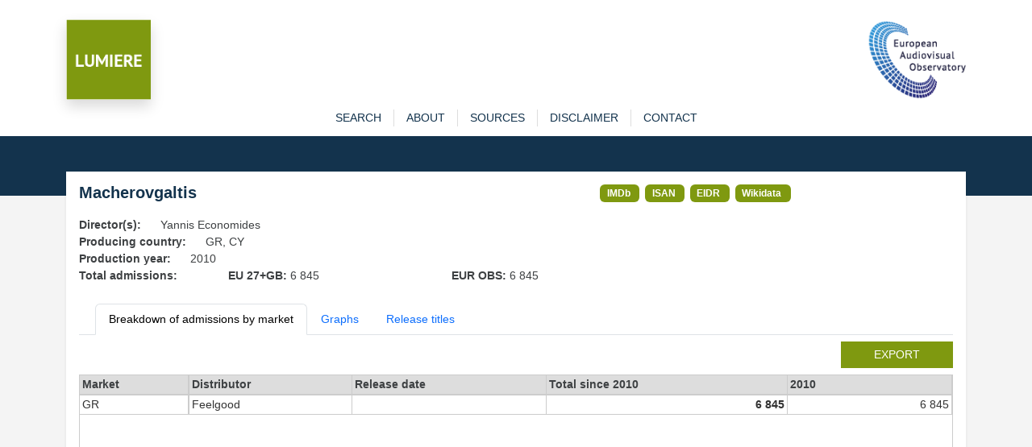

--- FILE ---
content_type: application/javascript
request_url: https://lumiere.obs.coe.int/static/echarts.min.js
body_size: 210134
content:
!function(t,e){"object"==typeof exports&&"undefined"!=typeof module?e(exports):"function"==typeof define&&define.amd?define(["exports"],e):e((t="undefined"!=typeof globalThis?globalThis:t||self).echarts={})}(this,function(t){"use strict";var m=function(t,e){return(m=Object.setPrototypeOf||({__proto__:[]}instanceof Array?function(t,e){t.__proto__=e}:function(t,e){for(var n in e)Object.prototype.hasOwnProperty.call(e,n)&&(t[n]=e[n])}))(t,e)};function u(t,e){if("function"!=typeof e&&null!==e)throw new TypeError("Class extends value "+String(e)+" is not a constructor or null");function n(){this.constructor=t}m(t,e),t.prototype=null===e?Object.create(e):(n.prototype=e.prototype,new n)}var _=function(){this.firefox=!1,this.ie=!1,this.edge=!1,this.newEdge=!1,this.weChat=!1},b=new function(){this.browser=new _,this.node=!1,this.wxa=!1,this.worker=!1,this.svgSupported=!1,this.touchEventsSupported=!1,this.pointerEventsSupported=!1,this.domSupported=!1,this.transformSupported=!1,this.transform3dSupported=!1,this.hasGlobalWindow="undefined"!=typeof window};"object"==typeof wx&&"function"==typeof wx.getSystemInfoSync?(b.wxa=!0,b.touchEventsSupported=!0):"undefined"==typeof document&&"undefined"!=typeof self?b.worker=!0:!b.hasGlobalWindow||"Deno"in window||"undefined"!=typeof navigator&&"string"==typeof navigator.userAgent&&-1<navigator.userAgent.indexOf("Node.js")?(b.node=!0,b.svgSupported=!0):(Q=navigator.userAgent,Ut=(Wt=b).browser,rt=Q.match(/Firefox\/([\d.]+)/),R=Q.match(/MSIE\s([\d.]+)/)||Q.match(/Trident\/.+?rv:(([\d.]+))/),$=Q.match(/Edge?\/([\d.]+)/),Q=/micromessenger/i.test(Q),rt&&(Ut.firefox=!0,Ut.version=rt[1]),R&&(Ut.ie=!0,Ut.version=R[1]),$&&(Ut.edge=!0,Ut.version=$[1],Ut.newEdge=18<+$[1].split(".")[0]),Q&&(Ut.weChat=!0),Wt.svgSupported="undefined"!=typeof SVGRect,Wt.touchEventsSupported="ontouchstart"in window&&!Ut.ie&&!Ut.edge,Wt.pointerEventsSupported="onpointerdown"in window&&(Ut.edge||Ut.ie&&11<=+Ut.version),(Wt.domSupported="undefined"!=typeof document)&&(rt=document.documentElement.style,Wt.transform3dSupported=(Ut.ie&&"transition"in rt||Ut.edge||"WebKitCSSMatrix"in window&&"m11"in new WebKitCSSMatrix||"MozPerspective"in rt)&&!("OTransition"in rt),Wt.transformSupported=Wt.transform3dSupported||Ut.ie&&9<=+Ut.version));var q="12px sans-serif";var x,w,T=function(t){var e={};if("undefined"!=typeof JSON)for(var n=0;n<t.length;n++){var i=String.fromCharCode(n+32),o=(t.charCodeAt(n)-20)/100;e[i]=o}return e}("007LLmW'55;N0500LLLLLLLLLL00NNNLzWW\\\\WQb\\0FWLg\\bWb\\WQ\\WrWWQ000CL5LLFLL0LL**F*gLLLL5F0LF\\FFF5.5N"),X={createCanvas:function(){return"undefined"!=typeof document&&document.createElement("canvas")},measureText:function(t,e){if(x||(n=X.createCanvas(),x=n&&n.getContext("2d")),x)return w!==e&&(w=x.font=e||q),x.measureText(t);t=t||"",e=e||q;var n=/((?:\d+)?\.?\d*)px/.exec(e),i=n&&+n[1]||12,o=0;if(0<=e.indexOf("mono"))o=i*t.length;else for(var r=0;r<t.length;r++){var a=T[t[r]];o+=null==a?i:a*i}return{width:o}},loadImage:function(t,e,n){var i=new Image;return i.onload=e,i.onerror=n,i.src=t,i}};function C(t){for(var e in X)t[e]&&(X[e]=t[e])}var D=ut(["Function","RegExp","Date","Error","CanvasGradient","CanvasPattern","Image","Canvas"],function(t,e){return t["[object "+e+"]"]=!0,t},{}),A=ut(["Int8","Uint8","Uint8Clamped","Int16","Uint16","Int32","Uint32","Float32","Float64"],function(t,e){return t["[object "+e+"Array]"]=!0,t},{}),L=Object.prototype.toString,R=Array.prototype,Y=R.forEach,j=R.filter,K=R.slice,J=R.map,$=function(){}.constructor,Q=$?$.prototype:null,tt="__proto__",et=2311;function nt(){return et++}function it(){for(var t=[],e=0;e<arguments.length;e++)t[e]=arguments[e];"undefined"!=typeof console&&console.error.apply(console,t)}function y(t){if(null==t||"object"!=typeof t)return t;var e=t,n=L.call(t);if("[object Array]"===n){if(!Lt(t))for(var e=[],i=0,o=t.length;i<o;i++)e[i]=y(t[i])}else if(A[n]){if(!Lt(t)){var r=t.constructor;if(r.from)e=r.from(t);else{e=new r(t.length);for(i=0,o=t.length;i<o;i++)e[i]=t[i]}}}else if(!D[n]&&!Lt(t)&&!vt(t))for(var a in e={},t)t.hasOwnProperty(a)&&a!==tt&&(e[a]=y(t[a]));return e}function d(t,e,n){if(!H(e)||!H(t))return n?y(e):t;for(var i in e){var o,r;e.hasOwnProperty(i)&&i!==tt&&(o=t[i],!H(r=e[i])||!H(o)||V(r)||V(o)||vt(r)||vt(o)||yt(r)||yt(o)||Lt(r)||Lt(o)?!n&&i in t||(t[i]=y(e[i])):d(o,r,n))}return t}function ot(t,e){for(var n=t[0],i=1,o=t.length;i<o;i++)n=d(n,t[i],e);return n}function P(t,e){if(Object.assign)Object.assign(t,e);else for(var n in e)e.hasOwnProperty(n)&&n!==tt&&(t[n]=e[n]);return t}function N(t,e,n){for(var i=pt(e),o=0,r=i.length;o<r;o++){var a=i[o];(n?null!=e[a]:null==t[a])&&(t[a]=e[a])}return t}var rt=X.createCanvas;function k(t,e){if(t){if(t.indexOf)return t.indexOf(e);for(var n=0,i=t.length;n<i;n++)if(t[n]===e)return n}return-1}function at(t,e){var n,i=t.prototype;function o(){}for(n in o.prototype=e.prototype,t.prototype=new o,i)i.hasOwnProperty(n)&&(t.prototype[n]=i[n]);(t.prototype.constructor=t).superClass=e}function st(t,e,n){if(t="prototype"in t?t.prototype:t,e="prototype"in e?e.prototype:e,Object.getOwnPropertyNames)for(var i=Object.getOwnPropertyNames(e),o=0;o<i.length;o++){var r=i[o];"constructor"!==r&&(n?null!=e[r]:null==t[r])&&(t[r]=e[r])}else N(t,e,n)}function lt(t){return!!t&&"string"!=typeof t&&"number"==typeof t.length}function z(t,e,n){if(t&&e)if(t.forEach&&t.forEach===Y)t.forEach(e,n);else if(t.length===+t.length)for(var i=0,o=t.length;i<o;i++)e.call(n,t[i],i,t);else for(var r in t)t.hasOwnProperty(r)&&e.call(n,t[r],r,t)}function E(t,e,n){if(!t)return[];if(!e)return Tt(t);if(t.map&&t.map===J)return t.map(e,n);for(var i=[],o=0,r=t.length;o<r;o++)i.push(e.call(n,t[o],o,t));return i}function ut(t,e,n,i){if(t&&e){for(var o=0,r=t.length;o<r;o++)n=e.call(i,n,t[o],o,t);return n}}function ht(t,e,n){if(!t)return[];if(!e)return Tt(t);if(t.filter&&t.filter===j)return t.filter(e,n);for(var i=[],o=0,r=t.length;o<r;o++)e.call(n,t[o],o,t)&&i.push(t[o]);return i}function ct(t,e,n){if(t&&e)for(var i=0,o=t.length;i<o;i++)if(e.call(n,t[i],i,t))return t[i]}function pt(t){if(!t)return[];if(Object.keys)return Object.keys(t);var e,n=[];for(e in t)t.hasOwnProperty(e)&&n.push(e);return n}var S=Q&&B(Q.bind)?Q.call.bind(Q.bind):function(t,e){for(var n=[],i=2;i<arguments.length;i++)n[i-2]=arguments[i];return function(){return t.apply(e,n.concat(K.call(arguments)))}};function dt(t){for(var e=[],n=1;n<arguments.length;n++)e[n-1]=arguments[n];return function(){return t.apply(this,e.concat(K.call(arguments)))}}function V(t){return Array.isArray?Array.isArray(t):"[object Array]"===L.call(t)}function B(t){return"function"==typeof t}function F(t){return"string"==typeof t}function ft(t){return"[object String]"===L.call(t)}function gt(t){return"number"==typeof t}function H(t){var e=typeof t;return"function"==e||!!t&&"object"==e}function yt(t){return!!D[L.call(t)]}function mt(t){return!!A[L.call(t)]}function vt(t){return"object"==typeof t&&"number"==typeof t.nodeType&&"object"==typeof t.ownerDocument}function _t(t){return null!=t.colorStops}function xt(t){return null!=t.image}function wt(t){return"[object RegExp]"===L.call(t)}function bt(t){return t!=t}function St(){for(var t=[],e=0;e<arguments.length;e++)t[e]=arguments[e];for(var n=0,i=t.length;n<i;n++)if(null!=t[n])return t[n]}function G(t,e){return null!=t?t:e}function Mt(t,e,n){return null!=t?t:null!=e?e:n}function Tt(t){for(var e=[],n=1;n<arguments.length;n++)e[n-1]=arguments[n];return K.apply(t,e)}function Ct(t){var e;return"number"==typeof t?[t,t,t,t]:2===(e=t.length)?[t[0],t[1],t[0],t[1]]:3===e?[t[0],t[1],t[2],t[1]]:t}function It(t,e){if(!t)throw new Error(e)}function kt(t){return null==t?null:"function"==typeof t.trim?t.trim():t.replace(/^[\s\uFEFF\xA0]+|[\s\uFEFF\xA0]+$/g,"")}var Dt="__ec_primitive__";function At(t){t[Dt]=!0}function Lt(t){return t[Dt]}Ot.prototype.delete=function(t){var e=this.has(t);return e&&delete this.data[t],e},Ot.prototype.has=function(t){return this.data.hasOwnProperty(t)},Ot.prototype.get=function(t){return this.data[t]},Ot.prototype.set=function(t,e){return this.data[t]=e,this},Ot.prototype.keys=function(){return pt(this.data)},Ot.prototype.forEach=function(t){var e,n=this.data;for(e in n)n.hasOwnProperty(e)&&t(n[e],e)};var Pt=Ot;function Ot(){this.data={}}var Rt="function"==typeof Map;Bt.prototype.hasKey=function(t){return this.data.has(t)},Bt.prototype.get=function(t){return this.data.get(t)},Bt.prototype.set=function(t,e){return this.data.set(t,e),e},Bt.prototype.each=function(n,i){this.data.forEach(function(t,e){n.call(i,t,e)})},Bt.prototype.keys=function(){var t=this.data.keys();return Rt?Array.from(t):t},Bt.prototype.removeKey=function(t){this.data.delete(t)};var zt=Bt;function Bt(t){var n=V(t),i=(this.data=new(Rt?Map:Pt),this);function e(t,e){n?i.set(t,e):i.set(e,t)}t instanceof Bt?t.each(e):t&&z(t,e)}function O(t){return new zt(t)}function Nt(t,e){for(var n=new t.constructor(t.length+e.length),i=0;i<t.length;i++)n[i]=t[i];for(var o=t.length,i=0;i<e.length;i++)n[i+o]=e[i];return n}function Et(t,e){var n,t=Object.create?Object.create(t):((n=function(){}).prototype=t,new n);return e&&P(t,e),t}function Vt(t){t=t.style;t.webkitUserSelect="none",t.userSelect="none",t.webkitTapHighlightColor="rgba(0,0,0,0)",t["-webkit-touch-callout"]="none"}function Ft(t,e){return t.hasOwnProperty(e)}function Ht(){}var Gt=180/Math.PI,Wt=Number.EPSILON||Math.pow(2,-52),Ut=Object.freeze({__proto__:null,EPSILON:Wt,HashMap:zt,RADIAN_TO_DEGREE:Gt,assert:It,bind:S,clone:y,concatArray:Nt,createCanvas:rt,createHashMap:O,createObject:Et,curry:dt,defaults:N,disableUserSelect:Vt,each:z,eqNaN:bt,extend:P,filter:ht,find:ct,guid:nt,hasOwn:Ft,indexOf:k,inherits:at,isArray:V,isArrayLike:lt,isBuiltInObject:yt,isDom:vt,isFunction:B,isGradientObject:_t,isImagePatternObject:xt,isNumber:gt,isObject:H,isPrimitive:Lt,isRegExp:wt,isString:F,isStringSafe:ft,isTypedArray:mt,keys:pt,logError:it,map:E,merge:d,mergeAll:ot,mixin:st,noop:Ht,normalizeCssArray:Ct,reduce:ut,retrieve:St,retrieve2:G,retrieve3:Mt,setAsPrimitive:At,slice:Tt,trim:kt});function Zt(t,e){return[t=null==t?0:t,e=null==e?0:e]}function Xt(t,e){return t[0]=e[0],t[1]=e[1],t}function Yt(t){return[t[0],t[1]]}function jt(t,e,n){return t[0]=e[0]+n[0],t[1]=e[1]+n[1],t}function qt(t,e,n){return t[0]=e[0]-n[0],t[1]=e[1]-n[1],t}function Kt(t){return Math.sqrt(Jt(t))}function Jt(t){return t[0]*t[0]+t[1]*t[1]}function $t(t,e,n){return t[0]=e[0]*n,t[1]=e[1]*n,t}function Qt(t,e){var n=Kt(e);return 0===n?(t[0]=0,t[1]=0):(t[0]=e[0]/n,t[1]=e[1]/n),t}function te(t,e){return Math.sqrt((t[0]-e[0])*(t[0]-e[0])+(t[1]-e[1])*(t[1]-e[1]))}var ee=te;function ne(t,e){return(t[0]-e[0])*(t[0]-e[0])+(t[1]-e[1])*(t[1]-e[1])}var ie=ne;function oe(t,e,n,i){return t[0]=e[0]+i*(n[0]-e[0]),t[1]=e[1]+i*(n[1]-e[1]),t}function re(t,e,n){var i=e[0],e=e[1];return t[0]=n[0]*i+n[2]*e+n[4],t[1]=n[1]*i+n[3]*e+n[5],t}function ae(t,e,n){return t[0]=Math.min(e[0],n[0]),t[1]=Math.min(e[1],n[1]),t}function se(t,e,n){return t[0]=Math.max(e[0],n[0]),t[1]=Math.max(e[1],n[1]),t}var le=Object.freeze({__proto__:null,add:jt,applyTransform:re,clone:Yt,copy:Xt,create:Zt,dist:ee,distSquare:ie,distance:te,distanceSquare:ne,div:function(t,e,n){return t[0]=e[0]/n[0],t[1]=e[1]/n[1],t},dot:function(t,e){return t[0]*e[0]+t[1]*e[1]},len:Kt,lenSquare:Jt,length:Kt,lengthSquare:Jt,lerp:oe,max:se,min:ae,mul:function(t,e,n){return t[0]=e[0]*n[0],t[1]=e[1]*n[1],t},negate:function(t,e){return t[0]=-e[0],t[1]=-e[1],t},normalize:Qt,scale:$t,scaleAndAdd:function(t,e,n,i){return t[0]=e[0]+n[0]*i,t[1]=e[1]+n[1]*i,t},set:function(t,e,n){return t[0]=e,t[1]=n,t},sub:qt}),ue=function(t,e){this.target=t,this.topTarget=e&&e.topTarget},he=(ce.prototype._dragStart=function(t){for(var e=t.target;e&&!e.draggable;)e=e.parent||e.__hostTarget;e&&((this._draggingTarget=e).dragging=!0,this._x=t.offsetX,this._y=t.offsetY,this.handler.dispatchToElement(new ue(e,t),"dragstart",t.event))},ce.prototype._drag=function(t){var e,n,i,o,r=this._draggingTarget;r&&(e=t.offsetX,n=t.offsetY,i=e-this._x,o=n-this._y,this._x=e,this._y=n,r.drift(i,o,t),this.handler.dispatchToElement(new ue(r,t),"drag",t.event),i=this.handler.findHover(e,n,r).target,o=this._dropTarget,r!==(this._dropTarget=i))&&(o&&i!==o&&this.handler.dispatchToElement(new ue(o,t),"dragleave",t.event),i)&&i!==o&&this.handler.dispatchToElement(new ue(i,t),"dragenter",t.event)},ce.prototype._dragEnd=function(t){var e=this._draggingTarget;e&&(e.dragging=!1),this.handler.dispatchToElement(new ue(e,t),"dragend",t.event),this._dropTarget&&this.handler.dispatchToElement(new ue(this._dropTarget,t),"drop",t.event),this._draggingTarget=null,this._dropTarget=null},ce);function ce(t){(this.handler=t).on("mousedown",this._dragStart,this),t.on("mousemove",this._drag,this),t.on("mouseup",this._dragEnd,this)}de.prototype.on=function(t,e,n,i){this._$handlers||(this._$handlers={});var o=this._$handlers;if("function"==typeof e&&(i=n,n=e,e=null),n&&t){var r=this._$eventProcessor;null!=e&&r&&r.normalizeQuery&&(e=r.normalizeQuery(e)),o[t]||(o[t]=[]);for(var a=0;a<o[t].length;a++)if(o[t][a].h===n)return this;r={h:n,query:e,ctx:i||this,callAtLast:n.zrEventfulCallAtLast},e=o[t].length-1,i=o[t][e];i&&i.callAtLast?o[t].splice(e,0,r):o[t].push(r)}return this},de.prototype.isSilent=function(t){var e=this._$handlers;return!e||!e[t]||!e[t].length},de.prototype.off=function(t,e){var n=this._$handlers;if(n)if(t)if(e){if(n[t]){for(var i=[],o=0,r=n[t].length;o<r;o++)n[t][o].h!==e&&i.push(n[t][o]);n[t]=i}n[t]&&0===n[t].length&&delete n[t]}else delete n[t];else this._$handlers={};return this},de.prototype.trigger=function(t){for(var e=[],n=1;n<arguments.length;n++)e[n-1]=arguments[n];if(this._$handlers){var i=this._$handlers[t],o=this._$eventProcessor;if(i)for(var r=e.length,a=i.length,s=0;s<a;s++){var l=i[s];if(!o||!o.filter||null==l.query||o.filter(t,l.query))switch(r){case 0:l.h.call(l.ctx);break;case 1:l.h.call(l.ctx,e[0]);break;case 2:l.h.call(l.ctx,e[0],e[1]);break;default:l.h.apply(l.ctx,e)}}o&&o.afterTrigger&&o.afterTrigger(t)}return this},de.prototype.triggerWithContext=function(t){for(var e=[],n=1;n<arguments.length;n++)e[n-1]=arguments[n];if(this._$handlers){var i=this._$handlers[t],o=this._$eventProcessor;if(i)for(var r=e.length,a=e[r-1],s=i.length,l=0;l<s;l++){var u=i[l];if(!o||!o.filter||null==u.query||o.filter(t,u.query))switch(r){case 0:u.h.call(a);break;case 1:u.h.call(a,e[0]);break;case 2:u.h.call(a,e[0],e[1]);break;default:u.h.apply(a,e.slice(1,r-1))}}o&&o.afterTrigger&&o.afterTrigger(t)}return this};var pe=de;function de(t){t&&(this._$eventProcessor=t)}var fe=Math.log(2);function ge(t,e,n,i,o,r){var a,s=i+"-"+o,l=t.length;if(r.hasOwnProperty(s))return r[s];if(1===e)return a=Math.round(Math.log((1<<l)-1&~o)/fe),t[n][a];for(var u=i|1<<n,h=n+1;i&1<<h;)h++;for(var c=0,p=0,d=0;p<l;p++){var f=1<<p;f&o||(c+=(d%2?-1:1)*t[n][p]*ge(t,e-1,h,u,o|f,r),d++)}return r[s]=c}function ye(t,e){var n=[[t[0],t[1],1,0,0,0,-e[0]*t[0],-e[0]*t[1]],[0,0,0,t[0],t[1],1,-e[1]*t[0],-e[1]*t[1]],[t[2],t[3],1,0,0,0,-e[2]*t[2],-e[2]*t[3]],[0,0,0,t[2],t[3],1,-e[3]*t[2],-e[3]*t[3]],[t[4],t[5],1,0,0,0,-e[4]*t[4],-e[4]*t[5]],[0,0,0,t[4],t[5],1,-e[5]*t[4],-e[5]*t[5]],[t[6],t[7],1,0,0,0,-e[6]*t[6],-e[6]*t[7]],[0,0,0,t[6],t[7],1,-e[7]*t[6],-e[7]*t[7]]],i={},o=ge(n,8,0,0,0,i);if(0!==o){for(var r=[],a=0;a<8;a++)for(var s=0;s<8;s++)null==r[s]&&(r[s]=0),r[s]+=((a+s)%2?-1:1)*ge(n,7,0===a?1:0,1<<a,1<<s,i)/o*e[a];return function(t,e,n){var i=e*r[6]+n*r[7]+1;t[0]=(e*r[0]+n*r[1]+r[2])/i,t[1]=(e*r[3]+n*r[4]+r[5])/i}}}var me="___zrEVENTSAVED",ve=[];function _e(t,e,n,i,o){if(e.getBoundingClientRect&&b.domSupported&&!xe(e)){var r=e[me]||(e[me]={}),e=function(t,e,n){for(var i=n?"invTrans":"trans",o=e[i],r=e.srcCoords,a=[],s=[],l=!0,u=0;u<4;u++){var h=t[u].getBoundingClientRect(),c=2*u,p=h.left,h=h.top;a.push(p,h),l=l&&r&&p===r[c]&&h===r[1+c],s.push(t[u].offsetLeft,t[u].offsetTop)}return l&&o?o:(e.srcCoords=a,e[i]=n?ye(s,a):ye(a,s))}(function(t,e){var n=e.markers;if(!n){n=e.markers=[];for(var i=["left","right"],o=["top","bottom"],r=0;r<4;r++){var a=document.createElement("div"),s=a.style,l=r%2,u=(r>>1)%2;s.cssText=["position: absolute","visibility: hidden","padding: 0","margin: 0","border-width: 0","user-select: none","width:0","height:0",i[l]+":0",o[u]+":0",i[1-l]+":auto",o[1-u]+":auto",""].join("!important;"),t.appendChild(a),n.push(a)}e.clearMarkers=function(){z(n,function(t){t.parentNode&&t.parentNode.removeChild(t)})}}return n}(e,r),r,o);if(e)return e(t,n,i),!0}return!1}function xe(t){return"CANVAS"===t.nodeName.toUpperCase()}var we=/([&<>"'])/g,be={"&":"&amp;","<":"&lt;",">":"&gt;",'"':"&quot;","'":"&#39;"};function Se(t){return null==t?"":(t+"").replace(we,function(t,e){return be[e]})}var Me=/^(?:mouse|pointer|contextmenu|drag|drop)|click/,Te=[],Ce=b.browser.firefox&&+b.browser.version.split(".")[0]<39;function Ie(t,e,n,i){return n=n||{},i?ke(t,e,n):Ce&&null!=e.layerX&&e.layerX!==e.offsetX?(n.zrX=e.layerX,n.zrY=e.layerY):null!=e.offsetX?(n.zrX=e.offsetX,n.zrY=e.offsetY):ke(t,e,n),n}function ke(t,e,n){if(b.domSupported&&t.getBoundingClientRect){var i,o=e.clientX,e=e.clientY;if(xe(t))return i=t.getBoundingClientRect(),n.zrX=o-i.left,void(n.zrY=e-i.top);if(_e(Te,t,o,e))return n.zrX=Te[0],void(n.zrY=Te[1])}n.zrX=n.zrY=0}function De(t){return t||window.event}function Ae(t,e,n){var i;return null==(e=De(e)).zrX&&((i=e.type)&&0<=i.indexOf("touch")?(i=("touchend"!==i?e.targetTouches:e.changedTouches)[0])&&Ie(t,i,e,n):(Ie(t,e,e,n),i=function(t){var e=t.wheelDelta;if(e)return e;var n=t.deltaX,t=t.deltaY;return null!=n&&null!=t?3*(0!==t?Math.abs(t):Math.abs(n))*(0<t||!(t<0)&&0<n?-1:1):e}(e),e.zrDelta=i?i/120:-(e.detail||0)/3),t=e.button,null==e.which&&void 0!==t&&Me.test(e.type))&&(e.which=1&t?1:2&t?3:4&t?2:0),e}var Le=function(t){t.preventDefault(),t.stopPropagation(),t.cancelBubble=!0};function Pe(t){return 2===t.which||3===t.which}Re.prototype.recognize=function(t,e,n){return this._doTrack(t,e,n),this._recognize(t)},Re.prototype.clear=function(){return this._track.length=0,this},Re.prototype._doTrack=function(t,e,n){var i=t.touches;if(i){for(var o={points:[],touches:[],target:e,event:t},r=0,a=i.length;r<a;r++){var s=i[r],l=Ie(n,s,{});o.points.push([l.zrX,l.zrY]),o.touches.push(s)}this._track.push(o)}},Re.prototype._recognize=function(t){for(var e in Be)if(Be.hasOwnProperty(e)){e=Be[e](this._track,t);if(e)return e}};var Oe=Re;function Re(){this._track=[]}function ze(t){var e=t[1][0]-t[0][0],t=t[1][1]-t[0][1];return Math.sqrt(e*e+t*t)}var Be={pinch:function(t,e){var n,i=t.length;if(i)return n=(t[i-1]||{}).points,(i=(t[i-2]||{}).points||n)&&1<i.length&&n&&1<n.length?(i=ze(n)/ze(i),isFinite(i)||(i=1),e.pinchScale=i,i=[(n[0][0]+n[1][0])/2,(n[0][1]+n[1][1])/2],e.pinchX=i[0],e.pinchY=i[1],{type:"pinch",target:t[0].target,event:e}):void 0}};function Ne(){return[1,0,0,1,0,0]}function Ee(t){return t[0]=1,t[1]=0,t[2]=0,t[3]=1,t[4]=0,t[5]=0,t}function Ve(t,e){return t[0]=e[0],t[1]=e[1],t[2]=e[2],t[3]=e[3],t[4]=e[4],t[5]=e[5],t}function Fe(t,e,n){var i=e[0]*n[0]+e[2]*n[1],o=e[1]*n[0]+e[3]*n[1],r=e[0]*n[2]+e[2]*n[3],a=e[1]*n[2]+e[3]*n[3],s=e[0]*n[4]+e[2]*n[5]+e[4],n=e[1]*n[4]+e[3]*n[5]+e[5];return t[0]=i,t[1]=o,t[2]=r,t[3]=a,t[4]=s,t[5]=n,t}function He(t,e,n){return t[0]=e[0],t[1]=e[1],t[2]=e[2],t[3]=e[3],t[4]=e[4]+n[0],t[5]=e[5]+n[1],t}function Ge(t,e,n,i){void 0===i&&(i=[0,0]);var o=e[0],r=e[2],a=e[4],s=e[1],l=e[3],e=e[5],u=Math.sin(n),n=Math.cos(n);return t[0]=o*n+s*u,t[1]=-o*u+s*n,t[2]=r*n+l*u,t[3]=-r*u+n*l,t[4]=n*(a-i[0])+u*(e-i[1])+i[0],t[5]=n*(e-i[1])-u*(a-i[0])+i[1],t}function We(t,e,n){var i=n[0],n=n[1];return t[0]=e[0]*i,t[1]=e[1]*n,t[2]=e[2]*i,t[3]=e[3]*n,t[4]=e[4]*i,t[5]=e[5]*n,t}function Ue(t,e){var n=e[0],i=e[2],o=e[4],r=e[1],a=e[3],e=e[5],s=n*a-r*i;return s?(t[0]=a*(s=1/s),t[1]=-r*s,t[2]=-i*s,t[3]=n*s,t[4]=(i*e-a*o)*s,t[5]=(r*o-n*e)*s,t):null}var Ze=Object.freeze({__proto__:null,clone:function(t){var e=Ne();return Ve(e,t),e},copy:Ve,create:Ne,identity:Ee,invert:Ue,mul:Fe,rotate:Ge,scale:We,translate:He}),M=(Xe.prototype.copy=function(t){return this.x=t.x,this.y=t.y,this},Xe.prototype.clone=function(){return new Xe(this.x,this.y)},Xe.prototype.set=function(t,e){return this.x=t,this.y=e,this},Xe.prototype.equal=function(t){return t.x===this.x&&t.y===this.y},Xe.prototype.add=function(t){return this.x+=t.x,this.y+=t.y,this},Xe.prototype.scale=function(t){this.x*=t,this.y*=t},Xe.prototype.scaleAndAdd=function(t,e){this.x+=t.x*e,this.y+=t.y*e},Xe.prototype.sub=function(t){return this.x-=t.x,this.y-=t.y,this},Xe.prototype.dot=function(t){return this.x*t.x+this.y*t.y},Xe.prototype.len=function(){return Math.sqrt(this.x*this.x+this.y*this.y)},Xe.prototype.lenSquare=function(){return this.x*this.x+this.y*this.y},Xe.prototype.normalize=function(){var t=this.len();return this.x/=t,this.y/=t,this},Xe.prototype.distance=function(t){var e=this.x-t.x,t=this.y-t.y;return Math.sqrt(e*e+t*t)},Xe.prototype.distanceSquare=function(t){var e=this.x-t.x,t=this.y-t.y;return e*e+t*t},Xe.prototype.negate=function(){return this.x=-this.x,this.y=-this.y,this},Xe.prototype.transform=function(t){var e,n;if(t)return e=this.x,n=this.y,this.x=t[0]*e+t[2]*n+t[4],this.y=t[1]*e+t[3]*n+t[5],this},Xe.prototype.toArray=function(t){return t[0]=this.x,t[1]=this.y,t},Xe.prototype.fromArray=function(t){this.x=t[0],this.y=t[1]},Xe.set=function(t,e,n){t.x=e,t.y=n},Xe.copy=function(t,e){t.x=e.x,t.y=e.y},Xe.len=function(t){return Math.sqrt(t.x*t.x+t.y*t.y)},Xe.lenSquare=function(t){return t.x*t.x+t.y*t.y},Xe.dot=function(t,e){return t.x*e.x+t.y*e.y},Xe.add=function(t,e,n){t.x=e.x+n.x,t.y=e.y+n.y},Xe.sub=function(t,e,n){t.x=e.x-n.x,t.y=e.y-n.y},Xe.scale=function(t,e,n){t.x=e.x*n,t.y=e.y*n},Xe.scaleAndAdd=function(t,e,n,i){t.x=e.x+n.x*i,t.y=e.y+n.y*i},Xe.lerp=function(t,e,n,i){var o=1-i;t.x=o*e.x+i*n.x,t.y=o*e.y+i*n.y},Xe);function Xe(t,e){this.x=t||0,this.y=e||0}var Ye=Math.min,je=Math.max,qe=Math.abs,Ke=["x","y"],Je=["width","height"],$e=new M,Qe=new M,tn=new M,en=new M,nn=cn(),on=nn.minTv,rn=nn.maxTv,an=[0,0],Z=(sn.set=function(t,e,n,i,o){return i<0&&(e+=i,i=-i),o<0&&(n+=o,o=-o),t.x=e,t.y=n,t.width=i,t.height=o,t},sn.prototype.union=function(t){var e=Ye(t.x,this.x),n=Ye(t.y,this.y);isFinite(this.x)&&isFinite(this.width)?this.width=je(t.x+t.width,this.x+this.width)-e:this.width=t.width,isFinite(this.y)&&isFinite(this.height)?this.height=je(t.y+t.height,this.y+this.height)-n:this.height=t.height,this.x=e,this.y=n},sn.prototype.applyTransform=function(t){sn.applyTransform(this,this,t)},sn.prototype.calculateTransform=function(t){var e=t.width/this.width,n=t.height/this.height,i=Ne();return He(i,i,[-this.x,-this.y]),We(i,i,[e,n]),He(i,i,[t.x,t.y]),i},sn.prototype.intersect=function(t,e,n){return sn.intersect(this,t,e,n)},sn.intersect=function(t,e,n,i){n&&M.set(n,0,0);var o=i&&i.outIntersectRect||null,r=i&&i.clamp;if(o&&(o.x=o.y=o.width=o.height=NaN),!t||!e)return!1;t instanceof sn||(t=sn.set(ln,t.x,t.y,t.width,t.height)),e instanceof sn||(e=sn.set(un,e.x,e.y,e.width,e.height));var a=!!n,i=(nn.reset(i,a),nn.touchThreshold),s=t.x+i,l=t.x+t.width-i,u=t.y+i,t=t.y+t.height-i,h=e.x+i,c=e.x+e.width-i,p=e.y+i,e=e.y+e.height-i;return!(l<s||t<u||c<h||e<p)&&(i=!(l<h||c<s||t<p||e<u),(a||o)&&(an[0]=1/0,hn(s,l,h,c,an[1]=0,a,o,r),hn(u,t,p,e,1,a,o,r),a)&&M.copy(n,i?nn.useDir?nn.dirMinTv:on:rn),i)},sn.contain=function(t,e,n){return e>=t.x&&e<=t.x+t.width&&n>=t.y&&n<=t.y+t.height},sn.prototype.contain=function(t,e){return sn.contain(this,t,e)},sn.prototype.clone=function(){return new sn(this.x,this.y,this.width,this.height)},sn.prototype.copy=function(t){sn.copy(this,t)},sn.prototype.plain=function(){return{x:this.x,y:this.y,width:this.width,height:this.height}},sn.prototype.isFinite=function(){return isFinite(this.x)&&isFinite(this.y)&&isFinite(this.width)&&isFinite(this.height)},sn.prototype.isZero=function(){return 0===this.width||0===this.height},sn.create=function(t){return new sn(t.x,t.y,t.width,t.height)},sn.copy=function(t,e){return t.x=e.x,t.y=e.y,t.width=e.width,t.height=e.height,t},sn.applyTransform=function(t,e,n){var i,o,r,a;n?n[1]<1e-5&&-1e-5<n[1]&&n[2]<1e-5&&-1e-5<n[2]?(i=n[0],o=n[3],r=n[4],a=n[5],t.x=e.x*i+r,t.y=e.y*o+a,t.width=e.width*i,t.height=e.height*o,t.width<0&&(t.x+=t.width,t.width=-t.width),t.height<0&&(t.y+=t.height,t.height=-t.height)):($e.x=tn.x=e.x,$e.y=en.y=e.y,Qe.x=en.x=e.x+e.width,Qe.y=tn.y=e.y+e.height,$e.transform(n),en.transform(n),Qe.transform(n),tn.transform(n),t.x=Ye($e.x,Qe.x,tn.x,en.x),t.y=Ye($e.y,Qe.y,tn.y,en.y),r=je($e.x,Qe.x,tn.x,en.x),a=je($e.y,Qe.y,tn.y,en.y),t.width=r-t.x,t.height=a-t.y):t!==e&&sn.copy(t,e)},sn);function sn(t,e,n,i){sn.set(this,t,e,n,i)}var ln=new Z(0,0,0,0),un=new Z(0,0,0,0);function hn(t,e,n,i,o,r,a,s){var l=qe(e-n),u=qe(i-t),h=Ye(l,u),c=Ke[o],p=Ke[1-o],o=Je[o];e<n||i<t?l<u?(r&&(rn[c]=-l),s&&(a[c]=e,a[o]=0)):(r&&(rn[c]=u),s&&(a[c]=t,a[o]=0)):(a&&(a[c]=je(t,n),a[o]=Ye(e,i)-a[c]),r&&(h<an[0]||nn.useDir)&&(an[0]=Ye(h,an[0]),(l<u||!nn.bidirectional)&&(on[c]=l,on[p]=0,nn.useDir)&&nn.calcDirMTV(),u<=l||!nn.bidirectional)&&(on[c]=-u,on[p]=0,nn.useDir)&&nn.calcDirMTV())}function cn(){var a=0,s=new M,l=new M,u={minTv:new M,maxTv:new M,useDir:!1,dirMinTv:new M,touchThreshold:0,bidirectional:!0,negativeSize:!1,reset:function(t,e){u.touchThreshold=0,t&&null!=t.touchThreshold&&(u.touchThreshold=je(0,t.touchThreshold)),u.negativeSize=!1,e&&(u.minTv.set(1/0,1/0),u.maxTv.set(0,0),u.useDir=!1,t)&&null!=t.direction&&(u.useDir=!0,u.dirMinTv.copy(u.minTv),l.copy(u.minTv),a=t.direction,u.bidirectional=null==t.bidirectional||!!t.bidirectional,u.bidirectional||s.set(Math.cos(a),Math.sin(a)))},calcDirMTV:function(){var t=u.minTv,e=u.dirMinTv,n=t.y*t.y+t.x*t.x,i=Math.sin(a),o=Math.cos(a),r=i*t.y+o*t.x;h(r)?h(t.x)&&h(t.y)&&e.set(0,0):(l.x=n*o/r,l.y=n*i/r,h(l.x)&&h(l.y)?e.set(0,0):(u.bidirectional||0<s.dot(l))&&l.len()<e.len()&&e.copy(l))}};function h(t){return qe(t)<1e-10}return u}var pn="silent";function dn(){Le(this.event)}u(yn,fn=pe),yn.prototype.dispose=function(){},yn.prototype.setCursor=function(){};var fn,gn=yn;function yn(){var t=null!==fn&&fn.apply(this,arguments)||this;return t.handler=null,t}var mn,vn=function(t,e){this.x=t,this.y=e},_n=["click","dblclick","mousewheel","mouseout","mouseup","mousedown","mousemove","contextmenu"],xn=new Z(0,0,0,0),wn=(u(bn,mn=pe),bn.prototype.setHandlerProxy=function(e){this.proxy&&this.proxy.dispose(),e&&(z(_n,function(t){e.on&&e.on(t,this[t],this)},this),e.handler=this),this.proxy=e},bn.prototype.mousemove=function(t){var e=t.zrX,n=t.zrY,i=Mn(this,e,n),o=this._hovered,r=o.target,i=(r&&!r.__zr&&(r=(o=this.findHover(o.x,o.y)).target),this._hovered=i?new vn(e,n):this.findHover(e,n)),e=i.target,n=this.proxy;n.setCursor&&n.setCursor(e?e.cursor:"default"),r&&e!==r&&this.dispatchToElement(o,"mouseout",t),this.dispatchToElement(i,"mousemove",t),e&&e!==r&&this.dispatchToElement(i,"mouseover",t)},bn.prototype.mouseout=function(t){var e=t.zrEventControl;"only_globalout"!==e&&this.dispatchToElement(this._hovered,"mouseout",t),"no_globalout"!==e&&this.trigger("globalout",{type:"globalout",event:t})},bn.prototype.resize=function(){this._hovered=new vn(0,0)},bn.prototype.dispatch=function(t,e){t=this[t];t&&t.call(this,e)},bn.prototype.dispose=function(){this.proxy.dispose(),this.storage=null,this.proxy=null,this.painter=null},bn.prototype.setCursorStyle=function(t){var e=this.proxy;e.setCursor&&e.setCursor(t)},bn.prototype.dispatchToElement=function(t,e,n){var i=(t=t||{}).target;if(!i||!i.silent){for(var o="on"+e,r={type:e,event:n,target:(t=t).target,topTarget:t.topTarget,cancelBubble:!1,offsetX:n.zrX,offsetY:n.zrY,gestureEvent:n.gestureEvent,pinchX:n.pinchX,pinchY:n.pinchY,pinchScale:n.pinchScale,wheelDelta:n.zrDelta,zrByTouch:n.zrByTouch,which:n.which,stop:dn};i&&(i[o]&&(r.cancelBubble=!!i[o].call(i,r)),i.trigger(e,r),i=i.__hostTarget||i.parent,!r.cancelBubble););r.cancelBubble||(this.trigger(e,r),this.painter&&this.painter.eachOtherLayer&&this.painter.eachOtherLayer(function(t){"function"==typeof t[o]&&t[o].call(t,r),t.trigger&&t.trigger(e,r)}))}},bn.prototype.findHover=function(t,e,n){var i=this.storage.getDisplayList(),o=new vn(t,e);if(Sn(i,o,t,e,n),this._pointerSize&&!o.target){for(var r=[],a=this._pointerSize,s=a/2,l=new Z(t-s,e-s,a,a),u=i.length-1;0<=u;u--){var h=i[u];h===n||h.ignore||h.ignoreCoarsePointer||h.parent&&h.parent.ignoreCoarsePointer||(xn.copy(h.getBoundingRect()),h.transform&&xn.applyTransform(h.transform),xn.intersect(l)&&r.push(h))}if(r.length)for(var c=Math.PI/12,p=2*Math.PI,d=0;d<s;d+=4)for(var f=0;f<p;f+=c)if(Sn(r,o,t+d*Math.cos(f),e+d*Math.sin(f),n),o.target)return o}return o},bn.prototype.processGesture=function(t,e){this._gestureMgr||(this._gestureMgr=new Oe);var n=this._gestureMgr,i=("start"===e&&n.clear(),n.recognize(t,this.findHover(t.zrX,t.zrY,null).target,this.proxy.dom));"end"===e&&n.clear(),i&&(e=i.type,t.gestureEvent=e,(n=new vn).target=i.target,this.dispatchToElement(n,e,i.event))},bn);function bn(t,e,n,i,o){var r=mn.call(this)||this;return r._hovered=new vn(0,0),r.storage=t,r.painter=e,r.painterRoot=i,r._pointerSize=o,n=n||new gn,r.proxy=null,r.setHandlerProxy(n),r._draggingMgr=new he(r),r}function Sn(t,e,n,i,o){for(var r=t.length-1;0<=r;r--){var a=t[r],s=void 0;if(a!==o&&!a.ignore&&(s=function(t,e,n){if(t[t.rectHover?"rectContain":"contain"](e,n)){for(var i=t,o=void 0,r=!1;i;){if(!(r=i.ignoreClip?!0:r)){var a=i.getClipPath();if(a&&!a.contain(e,n))return!1}i.silent&&(o=!0);a=i.__hostTarget,i=a?i.ignoreHostSilent?null:a:i.parent}return!o||pn}return!1}(a,n,i))&&(e.topTarget||(e.topTarget=a),s!==pn)){e.target=a;break}}}function Mn(t,e,n){t=t.painter;return e<0||e>t.getWidth()||n<0||n>t.getHeight()}z(["click","mousedown","mouseup","mousewheel","dblclick","contextmenu"],function(a){wn.prototype[a]=function(t){var e,n,i=t.zrX,o=t.zrY,r=Mn(this,i,o);if("mouseup"===a&&r||(n=(e=this.findHover(i,o)).target),"mousedown"===a)this._downEl=n,this._downPoint=[t.zrX,t.zrY],this._upEl=n;else if("mouseup"===a)this._upEl=n;else if("click"===a){if(this._downEl!==this._upEl||!this._downPoint||4<ee(this._downPoint,[t.zrX,t.zrY]))return;this._downPoint=null}this.dispatchToElement(e,a,t)}});var Tn=32,Cn=7;function In(t,e,n,i){var o=e+1;if(o===n)return 1;if(i(t[o++],t[e])<0){for(;o<n&&i(t[o],t[o-1])<0;)o++;var r=t,a=e,s=o;for(s--;a<s;){var l=r[a];r[a++]=r[s],r[s--]=l}}else for(;o<n&&0<=i(t[o],t[o-1]);)o++;return o-e}function kn(t,e,n,i,o){for(i===e&&i++;i<n;i++){for(var r,a=t[i],s=e,l=i;s<l;)o(a,t[r=s+l>>>1])<0?l=r:s=1+r;var u=i-s;switch(u){case 3:t[s+3]=t[s+2];case 2:t[s+2]=t[s+1];case 1:t[s+1]=t[s];break;default:for(;0<u;)t[s+u]=t[s+u-1],u--}t[s]=a}}function Dn(t,e,n,i,o,r){var a=0,s=0,l=1;if(0<r(t,e[n+o])){for(s=i-o;l<s&&0<r(t,e[n+o+l]);)(l=1+((a=l)<<1))<=0&&(l=s);s<l&&(l=s),a+=o,l+=o}else{for(s=o+1;l<s&&r(t,e[n+o-l])<=0;)(l=1+((a=l)<<1))<=0&&(l=s);i=a,a=o-(l=s<l?s:l),l=o-i}for(a++;a<l;){var u=a+(l-a>>>1);0<r(t,e[n+u])?a=u+1:l=u}return l}function An(t,e,n,i,o,r){var a=0,s=0,l=1;if(r(t,e[n+o])<0){for(s=o+1;l<s&&r(t,e[n+o-l])<0;)(l=1+((a=l)<<1))<=0&&(l=s);var u=a,a=o-(l=s<l?s:l),l=o-u}else{for(s=i-o;l<s&&0<=r(t,e[n+o+l]);)(l=1+((a=l)<<1))<=0&&(l=s);s<l&&(l=s),a+=o,l+=o}for(a++;a<l;){var h=a+(l-a>>>1);r(t,e[n+h])<0?l=h:a=h+1}return l}function Ln(A,L){var P,O,R=Cn,z=0,B=[];function e(t){var e=P[t],n=O[t],i=P[t+1],o=O[t+1],t=(O[t]=n+o,t===z-3&&(P[t+1]=P[t+2],O[t+1]=O[t+2]),z--,An(A[i],A,e,n,0,L));if(e+=t,0!=(n-=t)&&0!==(o=Dn(A[e+n-1],A,i,o,o-1,L)))if(n<=o){var r=e,a=n,t=i,s=o,l=0;for(l=0;l<a;l++)B[l]=A[r+l];var u=0,h=t,c=r;if(A[c++]=A[h++],0==--s)for(l=0;l<a;l++)A[c+l]=B[u+l];else if(1===a){for(l=0;l<s;l++)A[c+l]=A[h+l];A[c+s]=B[u]}else{for(var p,d,f,g=R;;){d=p=0,f=!1;do{if(L(A[h],B[u])<0){if(A[c++]=A[h++],d++,(p=0)==--s){f=!0;break}}else if(A[c++]=B[u++],p++,d=0,1==--a){f=!0;break}}while((p|d)<g);if(f)break;do{if(0!==(p=An(A[h],B,u,a,0,L))){for(l=0;l<p;l++)A[c+l]=B[u+l];if(c+=p,u+=p,(a-=p)<=1){f=!0;break}}if(A[c++]=A[h++],0==--s){f=!0;break}if(0!==(d=Dn(B[u],A,h,s,0,L))){for(l=0;l<d;l++)A[c+l]=A[h+l];if(c+=d,h+=d,0===(s-=d)){f=!0;break}}if(A[c++]=B[u++],1==--a){f=!0;break}}while(g--,Cn<=p||Cn<=d);if(f)break;g<0&&(g=0),g+=2}if((R=g)<1&&(R=1),1===a){for(l=0;l<s;l++)A[c+l]=A[h+l];A[c+s]=B[u]}else{if(0===a)throw new Error;for(l=0;l<a;l++)A[c+l]=B[u+l]}}}else{var y=e,m=n,v=i,_=o,x=0;for(x=0;x<_;x++)B[x]=A[v+x];var w=y+m-1,b=_-1,S=v+_-1,M=0,T=0;if(A[S--]=A[w--],0==--m)for(M=S-(_-1),x=0;x<_;x++)A[M+x]=B[x];else if(1===_){for(T=(S-=m)+1,M=(w-=m)+1,x=m-1;0<=x;x--)A[T+x]=A[M+x];A[S]=B[b]}else{for(var C=R;;){var I=0,k=0,D=!1;do{if(L(B[b],A[w])<0){if(A[S--]=A[w--],I++,(k=0)==--m){D=!0;break}}else if(A[S--]=B[b--],k++,I=0,1==--_){D=!0;break}}while((I|k)<C);if(D)break;do{if(0!==(I=m-An(B[b],A,y,m,m-1,L))){for(m-=I,T=(S-=I)+1,M=(w-=I)+1,x=I-1;0<=x;x--)A[T+x]=A[M+x];if(0===m){D=!0;break}}if(A[S--]=B[b--],1==--_){D=!0;break}if(0!==(k=_-Dn(A[w],B,0,_,_-1,L))){for(_-=k,T=(S-=k)+1,M=(b-=k)+1,x=0;x<k;x++)A[T+x]=B[M+x];if(_<=1){D=!0;break}}if(A[S--]=A[w--],0==--m){D=!0;break}}while(C--,Cn<=I||Cn<=k);if(D)break;C<0&&(C=0),C+=2}if((R=C)<1&&(R=1),1===_){for(T=(S-=m)+1,M=(w-=m)+1,x=m-1;0<=x;x--)A[T+x]=A[M+x];A[S]=B[b]}else{if(0===_)throw new Error;for(M=S-(_-1),x=0;x<_;x++)A[M+x]=B[x]}}}}return P=[],O=[],{mergeRuns:function(){for(;1<z;){var t=z-2;if(1<=t&&O[t-1]<=O[t]+O[t+1]||2<=t&&O[t-2]<=O[t]+O[t-1])O[t-1]<O[t+1]&&t--;else if(O[t]>O[t+1])break;e(t)}},forceMergeRuns:function(){for(;1<z;){var t=z-2;0<t&&O[t-1]<O[t+1]&&t--,e(t)}},pushRun:function(t,e){P[z]=t,O[z]=e,z+=1}}}function Pn(t,e,n,i){var o=(i=i||t.length)-(n=n||0);if(!(o<2)){var r=0;if(o<Tn)kn(t,n,i,n+(r=In(t,n,i,e)),e);else{var a,s=Ln(t,e),l=function(t){for(var e=0;Tn<=t;)e|=1&t,t>>=1;return t+e}(o);do{}while((r=In(t,n,i,e))<l&&(kn(t,n,n+(a=l<(a=o)?l:o),n+r,e),r=a),s.pushRun(n,r),s.mergeRuns(),n+=r,0!==(o-=r));s.forceMergeRuns()}}}var On=1,Rn=4,zn=!1;function Bn(){zn||(zn=!0,console.warn("z / z2 / zlevel of displayable is invalid, which may cause unexpected errors"))}function Nn(t,e){return t.zlevel===e.zlevel?t.z===e.z?t.z2-e.z2:t.z-e.z:t.zlevel-e.zlevel}Vn.prototype.traverse=function(t,e){for(var n=0;n<this._roots.length;n++)this._roots[n].traverse(t,e)},Vn.prototype.getDisplayList=function(t,e){e=e||!1;var n=this._displayList;return!t&&n.length||this.updateDisplayList(e),n},Vn.prototype.updateDisplayList=function(t){this._displayListLen=0;for(var e=this._roots,n=this._displayList,i=0,o=e.length;i<o;i++)this._updateAndAddDisplayable(e[i],null,t);n.length=this._displayListLen,Pn(n,Nn)},Vn.prototype._updateAndAddDisplayable=function(t,e,n){if(!t.ignore||n){t.beforeUpdate(),t.update(),t.afterUpdate();var i=t.getClipPath(),o=e&&e.length,r=0,a=t.__clipPaths;if(!t.ignoreClip&&(o||i)){if(a=a||(t.__clipPaths=[]),o)for(var s=0;s<e.length;s++)a[r++]=e[s];for(var l=i,u=t;l;)l.parent=u,l.updateTransform(),l=(u=a[r++]=l).getClipPath()}if(a&&(a.length=r),t.childrenRef){for(var h=t.childrenRef(),c=0;c<h.length;c++){var p=h[c];t.__dirty&&(p.__dirty|=On),this._updateAndAddDisplayable(p,a,n)}t.__dirty=0}else{o=t;isNaN(o.z)&&(Bn(),o.z=0),isNaN(o.z2)&&(Bn(),o.z2=0),isNaN(o.zlevel)&&(Bn(),o.zlevel=0),this._displayList[this._displayListLen++]=o}i=t.getDecalElement&&t.getDecalElement(),o=(i&&this._updateAndAddDisplayable(i,a,n),t.getTextGuideLine()),i=(o&&this._updateAndAddDisplayable(o,a,n),t.getTextContent());i&&this._updateAndAddDisplayable(i,a,n)}},Vn.prototype.addRoot=function(t){t.__zr&&t.__zr.storage===this||this._roots.push(t)},Vn.prototype.delRoot=function(t){if(t instanceof Array)for(var e=0,n=t.length;e<n;e++)this.delRoot(t[e]);else{var i=k(this._roots,t);0<=i&&this._roots.splice(i,1)}},Vn.prototype.delAllRoots=function(){this._roots=[],this._displayList=[],this._displayListLen=0},Vn.prototype.getRoots=function(){return this._roots},Vn.prototype.dispose=function(){this._displayList=null,this._roots=null};var En=Vn;function Vn(){this._roots=[],this._displayList=[],this._displayListLen=0,this.displayableSortFunc=Nn}var Fn=b.hasGlobalWindow&&(window.requestAnimationFrame&&window.requestAnimationFrame.bind(window)||window.msRequestAnimationFrame&&window.msRequestAnimationFrame.bind(window)||window.mozRequestAnimationFrame||window.webkitRequestAnimationFrame)||function(t){return setTimeout(t,16)},Hn={linear:function(t){return t},quadraticIn:function(t){return t*t},quadraticOut:function(t){return t*(2-t)},quadraticInOut:function(t){return(t*=2)<1?.5*t*t:-.5*(--t*(t-2)-1)},cubicIn:function(t){return t*t*t},cubicOut:function(t){return--t*t*t+1},cubicInOut:function(t){return(t*=2)<1?.5*t*t*t:.5*((t-=2)*t*t+2)},quarticIn:function(t){return t*t*t*t},quarticOut:function(t){return 1- --t*t*t*t},quarticInOut:function(t){return(t*=2)<1?.5*t*t*t*t:-.5*((t-=2)*t*t*t-2)},quinticIn:function(t){return t*t*t*t*t},quinticOut:function(t){return--t*t*t*t*t+1},quinticInOut:function(t){return(t*=2)<1?.5*t*t*t*t*t:.5*((t-=2)*t*t*t*t+2)},sinusoidalIn:function(t){return 1-Math.cos(t*Math.PI/2)},sinusoidalOut:function(t){return Math.sin(t*Math.PI/2)},sinusoidalInOut:function(t){return.5*(1-Math.cos(Math.PI*t))},exponentialIn:function(t){return 0===t?0:Math.pow(1024,t-1)},exponentialOut:function(t){return 1===t?1:1-Math.pow(2,-10*t)},exponentialInOut:function(t){return 0===t?0:1===t?1:(t*=2)<1?.5*Math.pow(1024,t-1):.5*(2-Math.pow(2,-10*(t-1)))},circularIn:function(t){return 1-Math.sqrt(1-t*t)},circularOut:function(t){return Math.sqrt(1- --t*t)},circularInOut:function(t){return(t*=2)<1?-.5*(Math.sqrt(1-t*t)-1):.5*(Math.sqrt(1-(t-=2)*t)+1)},elasticIn:function(t){var e,n=.1;return 0===t?0:1===t?1:(e=!n||n<1?(n=1,.1):.4*Math.asin(1/n)/(2*Math.PI),-(n*Math.pow(2,10*--t)*Math.sin((t-e)*(2*Math.PI)/.4)))},elasticOut:function(t){var e,n=.1;return 0===t?0:1===t?1:(e=!n||n<1?(n=1,.1):.4*Math.asin(1/n)/(2*Math.PI),n*Math.pow(2,-10*t)*Math.sin((t-e)*(2*Math.PI)/.4)+1)},elasticInOut:function(t){var e,n=.1;return 0===t?0:1===t?1:(e=!n||n<1?(n=1,.1):.4*Math.asin(1/n)/(2*Math.PI),(t*=2)<1?n*Math.pow(2,10*--t)*Math.sin((t-e)*(2*Math.PI)/.4)*-.5:n*Math.pow(2,-10*--t)*Math.sin((t-e)*(2*Math.PI)/.4)*.5+1)},backIn:function(t){return t*t*(2.70158*t-1.70158)},backOut:function(t){return--t*t*(2.70158*t+1.70158)+1},backInOut:function(t){var e=2.5949095;return(t*=2)<1?t*t*((1+e)*t-e)*.5:.5*((t-=2)*t*((1+e)*t+e)+2)},bounceIn:function(t){return 1-Hn.bounceOut(1-t)},bounceOut:function(t){return t<1/2.75?7.5625*t*t:t<2/2.75?7.5625*(t-=1.5/2.75)*t+.75:t<2.5/2.75?7.5625*(t-=2.25/2.75)*t+.9375:7.5625*(t-=2.625/2.75)*t+.984375},bounceInOut:function(t){return t<.5?.5*Hn.bounceIn(2*t):.5*Hn.bounceOut(2*t-1)+.5}},Gn=Math.pow,Wn=Math.sqrt,Un=1e-8,Zn=Wn(3),Xn=1/3,Yn=Zt(),jn=Zt(),qn=Zt();function Kn(t){return-Un<t&&t<Un}function Jn(t){return Un<t||t<-Un}function $n(t,e,n,i,o){var r=1-o;return r*r*(r*t+3*o*e)+o*o*(o*i+3*r*n)}function Qn(t,e,n,i,o){var r=1-o;return 3*(((e-t)*r+2*(n-e)*o)*r+(i-n)*o*o)}function ti(t,e,n,i,o,r){var a,s,i=i+3*(e-n)-t,n=3*(n-2*e+t),e=3*(e-t),t=t-o,o=n*n-3*i*e,l=n*e-9*i*t,t=e*e-3*n*t,u=0;return Kn(o)&&Kn(l)?Kn(n)?r[0]=0:0<=(a=-e/n)&&a<=1&&(r[u++]=a):Kn(e=l*l-4*o*t)?(s=-(t=l/o)/2,0<=(a=-n/i+t)&&a<=1&&(r[u++]=a),0<=s&&s<=1&&(r[u++]=s)):0<e?(e=o*n+1.5*i*(-l-(t=Wn(e))),0<=(a=(-n-((t=(t=o*n+1.5*i*(-l+t))<0?-Gn(-t,Xn):Gn(t,Xn))+(e=e<0?-Gn(-e,Xn):Gn(e,Xn))))/(3*i))&&a<=1&&(r[u++]=a)):(t=(2*o*n-3*i*l)/(2*Wn(o*o*o)),e=Math.acos(t)/3,a=(-n-2*(l=Wn(o))*(t=Math.cos(e)))/(3*i),s=(-n+l*(t+Zn*Math.sin(e)))/(3*i),o=(-n+l*(t-Zn*Math.sin(e)))/(3*i),0<=a&&a<=1&&(r[u++]=a),0<=s&&s<=1&&(r[u++]=s),0<=o&&o<=1&&(r[u++]=o)),u}function ei(t,e,n,i,o){var r,a=6*n-12*e+6*t,i=9*e+3*i-3*t-9*n,n=3*e-3*t,e=0;return Kn(i)?Jn(a)&&0<=(r=-n/a)&&r<=1&&(o[e++]=r):Kn(t=a*a-4*i*n)?o[0]=-a/(2*i):0<t&&(t=(-a-(n=Wn(t)))/(2*i),0<=(r=(-a+n)/(2*i))&&r<=1&&(o[e++]=r),0<=t)&&t<=1&&(o[e++]=t),e}function ni(t,e,n,i,o,r){var a=(e-t)*o+t,e=(n-e)*o+e,n=(i-n)*o+n,s=(e-a)*o+a,e=(n-e)*o+e,o=(e-s)*o+s;r[0]=t,r[1]=a,r[2]=s,r[3]=o,r[4]=o,r[5]=e,r[6]=n,r[7]=i}function ii(t,e,n,i,o,r,a,s,l,u,h){var c,p,d,f,g=.005,y=1/0;Yn[0]=l,Yn[1]=u;for(var m=0;m<1;m+=.05)jn[0]=$n(t,n,o,a,m),jn[1]=$n(e,i,r,s,m),(d=ie(Yn,jn))<y&&(c=m,y=d);for(var y=1/0,v=0;v<32&&!(g<1e-4);v++)p=c+g,jn[0]=$n(t,n,o,a,f=c-g),jn[1]=$n(e,i,r,s,f),d=ie(jn,Yn),0<=f&&d<y?(c=f,y=d):(qn[0]=$n(t,n,o,a,p),qn[1]=$n(e,i,r,s,p),f=ie(qn,Yn),p<=1&&f<y?(c=p,y=f):g*=.5);return h&&(h[0]=$n(t,n,o,a,c),h[1]=$n(e,i,r,s,c)),Wn(y)}function oi(t,e,n,i){var o=1-i;return o*(o*t+2*i*e)+i*i*n}function ri(t,e,n,i){return 2*((1-i)*(e-t)+i*(n-e))}function ai(t,e,n){n=t+n-2*e;return 0==n?.5:(t-e)/n}function si(t,e,n,i,o){var r=(e-t)*i+t,e=(n-e)*i+e,i=(e-r)*i+r;o[0]=t,o[1]=r,o[2]=i,o[3]=i,o[4]=e,o[5]=n}function li(t,e,n,i,o,r,a,s,l){var u,h=.005,c=1/0;Yn[0]=a,Yn[1]=s;for(var p=0;p<1;p+=.05)jn[0]=oi(t,n,o,p),jn[1]=oi(e,i,r,p),(y=ie(Yn,jn))<c&&(u=p,c=y);for(var c=1/0,d=0;d<32&&!(h<1e-4);d++){var f=u-h,g=u+h,y=(jn[0]=oi(t,n,o,f),jn[1]=oi(e,i,r,f),ie(jn,Yn));0<=f&&y<c?(u=f,c=y):(qn[0]=oi(t,n,o,g),qn[1]=oi(e,i,r,g),f=ie(qn,Yn),g<=1&&f<c?(u=g,c=f):h*=.5)}return l&&(l[0]=oi(t,n,o,u),l[1]=oi(e,i,r,u)),Wn(c)}var ui=/cubic-bezier\(([0-9,\.e ]+)\)/;function hi(t){t=t&&ui.exec(t);if(t){var e,t=t[1].split(","),n=+kt(t[0]),i=+kt(t[1]),o=+kt(t[2]),r=+kt(t[3]);if(!isNaN(n+i+o+r))return e=[],function(t){return t<=0?0:1<=t?1:ti(0,n,o,1,t,e)&&$n(0,i,r,1,e[0])}}}pi.prototype.step=function(t,e){if(this._inited||(this._startTime=t+this._delay,this._inited=!0),!this._paused){var n=this._life,i=t-this._startTime-this._pausedTime,o=i/n,r=(o<0&&(o=0),o=Math.min(o,1),this.easingFunc),r=r?r(o):o;if(this.onframe(r),1===o){if(!this.loop)return!0;this._startTime=t-i%n,this._pausedTime=0,this.onrestart()}return!1}this._pausedTime+=e},pi.prototype.pause=function(){this._paused=!0},pi.prototype.resume=function(){this._paused=!1},pi.prototype.setEasing=function(t){this.easing=t,this.easingFunc=B(t)?t:Hn[t]||hi(t)};var ci=pi;function pi(t){this._inited=!1,this._startTime=0,this._pausedTime=0,this._paused=!1,this._life=t.life||1e3,this._delay=t.delay||0,this.loop=t.loop||!1,this.onframe=t.onframe||Ht,this.ondestroy=t.ondestroy||Ht,this.onrestart=t.onrestart||Ht,t.easing&&this.setEasing(t.easing)}var di=function(t){this.value=t},fi=(gi.prototype.insert=function(t){t=new di(t);return this.insertEntry(t),t},gi.prototype.insertEntry=function(t){this.head?((this.tail.next=t).prev=this.tail,t.next=null,this.tail=t):this.head=this.tail=t,this._len++},gi.prototype.remove=function(t){var e=t.prev,n=t.next;e?e.next=n:this.head=n,n?n.prev=e:this.tail=e,t.next=t.prev=null,this._len--},gi.prototype.len=function(){return this._len},gi.prototype.clear=function(){this.head=this.tail=null,this._len=0},gi);function gi(){this._len=0}mi.prototype.put=function(t,e){var n,i,o=this._list,r=this._map,a=null;return null==r[t]&&(i=o.len(),n=this._lastRemovedEntry,i>=this._maxSize&&0<i&&(i=o.head,o.remove(i),delete r[i.key],a=i.value,this._lastRemovedEntry=i),n?n.value=e:n=new di(e),n.key=t,o.insertEntry(n),r[t]=n),a},mi.prototype.get=function(t){var t=this._map[t],e=this._list;if(null!=t)return t!==e.tail&&(e.remove(t),e.insertEntry(t)),t.value},mi.prototype.clear=function(){this._list.clear(),this._map={}},mi.prototype.len=function(){return this._list.len()};var yi=mi;function mi(t){this._list=new fi,this._maxSize=10,this._map={},this._maxSize=t}var vi={transparent:[0,0,0,0],aliceblue:[240,248,255,1],antiquewhite:[250,235,215,1],aqua:[0,255,255,1],aquamarine:[127,255,212,1],azure:[240,255,255,1],beige:[245,245,220,1],bisque:[255,228,196,1],black:[0,0,0,1],blanchedalmond:[255,235,205,1],blue:[0,0,255,1],blueviolet:[138,43,226,1],brown:[165,42,42,1],burlywood:[222,184,135,1],cadetblue:[95,158,160,1],chartreuse:[127,255,0,1],chocolate:[210,105,30,1],coral:[255,127,80,1],cornflowerblue:[100,149,237,1],cornsilk:[255,248,220,1],crimson:[220,20,60,1],cyan:[0,255,255,1],darkblue:[0,0,139,1],darkcyan:[0,139,139,1],darkgoldenrod:[184,134,11,1],darkgray:[169,169,169,1],darkgreen:[0,100,0,1],darkgrey:[169,169,169,1],darkkhaki:[189,183,107,1],darkmagenta:[139,0,139,1],darkolivegreen:[85,107,47,1],darkorange:[255,140,0,1],darkorchid:[153,50,204,1],darkred:[139,0,0,1],darksalmon:[233,150,122,1],darkseagreen:[143,188,143,1],darkslateblue:[72,61,139,1],darkslategray:[47,79,79,1],darkslategrey:[47,79,79,1],darkturquoise:[0,206,209,1],darkviolet:[148,0,211,1],deeppink:[255,20,147,1],deepskyblue:[0,191,255,1],dimgray:[105,105,105,1],dimgrey:[105,105,105,1],dodgerblue:[30,144,255,1],firebrick:[178,34,34,1],floralwhite:[255,250,240,1],forestgreen:[34,139,34,1],fuchsia:[255,0,255,1],gainsboro:[220,220,220,1],ghostwhite:[248,248,255,1],gold:[255,215,0,1],goldenrod:[218,165,32,1],gray:[128,128,128,1],green:[0,128,0,1],greenyellow:[173,255,47,1],grey:[128,128,128,1],honeydew:[240,255,240,1],hotpink:[255,105,180,1],indianred:[205,92,92,1],indigo:[75,0,130,1],ivory:[255,255,240,1],khaki:[240,230,140,1],lavender:[230,230,250,1],lavenderblush:[255,240,245,1],lawngreen:[124,252,0,1],lemonchiffon:[255,250,205,1],lightblue:[173,216,230,1],lightcoral:[240,128,128,1],lightcyan:[224,255,255,1],lightgoldenrodyellow:[250,250,210,1],lightgray:[211,211,211,1],lightgreen:[144,238,144,1],lightgrey:[211,211,211,1],lightpink:[255,182,193,1],lightsalmon:[255,160,122,1],lightseagreen:[32,178,170,1],lightskyblue:[135,206,250,1],lightslategray:[119,136,153,1],lightslategrey:[119,136,153,1],lightsteelblue:[176,196,222,1],lightyellow:[255,255,224,1],lime:[0,255,0,1],limegreen:[50,205,50,1],linen:[250,240,230,1],magenta:[255,0,255,1],maroon:[128,0,0,1],mediumaquamarine:[102,205,170,1],mediumblue:[0,0,205,1],mediumorchid:[186,85,211,1],mediumpurple:[147,112,219,1],mediumseagreen:[60,179,113,1],mediumslateblue:[123,104,238,1],mediumspringgreen:[0,250,154,1],mediumturquoise:[72,209,204,1],mediumvioletred:[199,21,133,1],midnightblue:[25,25,112,1],mintcream:[245,255,250,1],mistyrose:[255,228,225,1],moccasin:[255,228,181,1],navajowhite:[255,222,173,1],navy:[0,0,128,1],oldlace:[253,245,230,1],olive:[128,128,0,1],olivedrab:[107,142,35,1],orange:[255,165,0,1],orangered:[255,69,0,1],orchid:[218,112,214,1],palegoldenrod:[238,232,170,1],palegreen:[152,251,152,1],paleturquoise:[175,238,238,1],palevioletred:[219,112,147,1],papayawhip:[255,239,213,1],peachpuff:[255,218,185,1],peru:[205,133,63,1],pink:[255,192,203,1],plum:[221,160,221,1],powderblue:[176,224,230,1],purple:[128,0,128,1],red:[255,0,0,1],rosybrown:[188,143,143,1],royalblue:[65,105,225,1],saddlebrown:[139,69,19,1],salmon:[250,128,114,1],sandybrown:[244,164,96,1],seagreen:[46,139,87,1],seashell:[255,245,238,1],sienna:[160,82,45,1],silver:[192,192,192,1],skyblue:[135,206,235,1],slateblue:[106,90,205,1],slategray:[112,128,144,1],slategrey:[112,128,144,1],snow:[255,250,250,1],springgreen:[0,255,127,1],steelblue:[70,130,180,1],tan:[210,180,140,1],teal:[0,128,128,1],thistle:[216,191,216,1],tomato:[255,99,71,1],turquoise:[64,224,208,1],violet:[238,130,238,1],wheat:[245,222,179,1],white:[255,255,255,1],whitesmoke:[245,245,245,1],yellow:[255,255,0,1],yellowgreen:[154,205,50,1]};function _i(t){return(t=Math.round(t))<0?0:255<t?255:t}function xi(t){return t<0?0:1<t?1:t}function wi(t){return t.length&&"%"===t.charAt(t.length-1)?_i(parseFloat(t)/100*255):_i(parseInt(t,10))}function bi(t){return t.length&&"%"===t.charAt(t.length-1)?xi(parseFloat(t)/100):xi(parseFloat(t))}function Si(t,e,n){return n<0?n+=1:1<n&&--n,6*n<1?t+(e-t)*n*6:2*n<1?e:3*n<2?t+(e-t)*(2/3-n)*6:t}function Mi(t,e,n){return t+(e-t)*n}function Ti(t,e,n,i,o){return t[0]=e,t[1]=n,t[2]=i,t[3]=o,t}function Ci(t,e){return t[0]=e[0],t[1]=e[1],t[2]=e[2],t[3]=e[3],t}var Ii=new yi(20),ki=null;function Di(t,e){ki&&Ci(ki,e),ki=Ii.put(t,ki||e.slice())}function Ai(t,e){if(t){e=e||[];var n=Ii.get(t);if(n)return Ci(e,n);n=(t+="").replace(/ /g,"").toLowerCase();if(n in vi)return Ci(e,vi[n]),Di(t,e),e;var i=n.length;if("#"===n.charAt(0))return 4===i||5===i?0<=(o=parseInt(n.slice(1,4),16))&&o<=4095?(Ti(e,(3840&o)>>4|(3840&o)>>8,240&o|(240&o)>>4,15&o|(15&o)<<4,5===i?parseInt(n.slice(4),16)/15:1),Di(t,e),e):void Ti(e,0,0,0,1):7===i||9===i?0<=(o=parseInt(n.slice(1,7),16))&&o<=16777215?(Ti(e,(16711680&o)>>16,(65280&o)>>8,255&o,9===i?parseInt(n.slice(7),16)/255:1),Di(t,e),e):void Ti(e,0,0,0,1):void 0;var o=n.indexOf("("),r=n.indexOf(")");if(-1!==o&&r+1===i){var i=n.substr(0,o),a=n.substr(o+1,r-(o+1)).split(","),s=1;switch(i){case"rgba":if(4!==a.length)return 3===a.length?Ti(e,+a[0],+a[1],+a[2],1):Ti(e,0,0,0,1);s=bi(a.pop());case"rgb":return 3<=a.length?(Ti(e,wi(a[0]),wi(a[1]),wi(a[2]),3===a.length?s:bi(a[3])),Di(t,e),e):void Ti(e,0,0,0,1);case"hsla":return 4!==a.length?void Ti(e,0,0,0,1):(a[3]=bi(a[3]),Li(a,e),Di(t,e),e);case"hsl":return 3!==a.length?void Ti(e,0,0,0,1):(Li(a,e),Di(t,e),e);default:return}}Ti(e,0,0,0,1)}}function Li(t,e){var n=(parseFloat(t[0])%360+360)%360/360,i=bi(t[1]),o=bi(t[2]),i=o<=.5?o*(i+1):o+i-o*i,o=2*o-i;return Ti(e=e||[],_i(255*Si(o,i,n+1/3)),_i(255*Si(o,i,n)),_i(255*Si(o,i,n-1/3)),1),4===t.length&&(e[3]=t[3]),e}function Pi(t,e){var n=Ai(t);if(n){for(var i=0;i<3;i++)n[i]=e<0?n[i]*(1-e)|0:(255-n[i])*e+n[i]|0,255<n[i]?n[i]=255:n[i]<0&&(n[i]=0);return Ei(n,4===n.length?"rgba":"rgb")}}function Oi(t,e,n){var i,o,r;if(e&&e.length&&0<=t&&t<=1)return n=n||[],t=t*(e.length-1),i=Math.floor(t),r=Math.ceil(t),o=e[i],e=e[r],n[0]=_i(Mi(o[0],e[0],r=t-i)),n[1]=_i(Mi(o[1],e[1],r)),n[2]=_i(Mi(o[2],e[2],r)),n[3]=xi(Mi(o[3],e[3],r)),n}var Ri=Oi;function zi(t,e,n){var i,o,r,a;if(e&&e.length&&0<=t&&t<=1)return t=t*(e.length-1),i=Math.floor(t),o=Math.ceil(t),a=Ai(e[i]),e=Ai(e[o]),a=Ei([_i(Mi(a[0],e[0],r=t-i)),_i(Mi(a[1],e[1],r)),_i(Mi(a[2],e[2],r)),xi(Mi(a[3],e[3],r))],"rgba"),n?{color:a,leftIndex:i,rightIndex:o,value:t}:a}var e=zi;function Bi(t,e,n,i){var o=Ai(t);if(t)return o=function(t){var e,n,i,o,r,a,s,l,u,h;if(t)return h=t[0]/255,e=t[1]/255,n=t[2]/255,s=Math.min(h,e,n),o=((i=Math.max(h,e,n))+s)/2,0==(u=i-s)?a=r=0:(a=o<.5?u/(i+s):u/(2-i-s),s=((i-h)/6+u/2)/u,l=((i-e)/6+u/2)/u,u=((i-n)/6+u/2)/u,h===i?r=u-l:e===i?r=1/3+s-u:n===i&&(r=2/3+l-s),r<0&&(r+=1),1<r&&--r),h=[360*r,a,o],null!=t[3]&&h.push(t[3]),h}(o),null!=e&&(o[0]=(t=B(e)?e(o[0]):e,(t=Math.round(t))<0?0:360<t?360:t)),null!=n&&(o[1]=bi(B(n)?n(o[1]):n)),null!=i&&(o[2]=bi(B(i)?i(o[2]):i)),Ei(Li(o),"rgba")}function Ni(t,e){t=Ai(t);if(t&&null!=e)return t[3]=xi(e),Ei(t,"rgba")}function Ei(t,e){var n;if(t&&t.length)return n=t[0]+","+t[1]+","+t[2],"rgba"!==e&&"hsva"!==e&&"hsla"!==e||(n+=","+t[3]),e+"("+n+")"}function Vi(t,e){t=Ai(t);return t?(.299*t[0]+.587*t[1]+.114*t[2])*t[3]/255+(1-t[3])*e:0}var Fi=new yi(100);function Hi(t){var e;return F(t)?((e=Fi.get(t))||(e=Pi(t,-.1),Fi.put(t,e)),e):_t(t)?((e=P({},t)).colorStops=E(t.colorStops,function(t){return{offset:t.offset,color:Pi(t.color,-.1)}}),e):t}Ri=Object.freeze({__proto__:null,fastLerp:Oi,fastMapToColor:Ri,lerp:zi,lift:Pi,liftColor:Hi,lum:Vi,mapToColor:e,modifyAlpha:Ni,modifyHSL:Bi,parse:Ai,parseCssFloat:bi,parseCssInt:wi,random:function(){return Ei([Math.round(255*Math.random()),Math.round(255*Math.random()),Math.round(255*Math.random())],"rgb")},stringify:Ei,toHex:function(t){if(t=Ai(t))return((1<<24)+(t[0]<<16)+(t[1]<<8)+ +t[2]).toString(16).slice(1)}});b.hasGlobalWindow&&B(window.btoa);var Gi=Array.prototype.slice;function Wi(t,e,n){return(e-t)*n+t}function Ui(t,e,n,i){for(var o=e.length,r=0;r<o;r++)t[r]=Wi(e[r],n[r],i);return t}function Zi(t,e,n,i){for(var o=e.length,r=0;r<o;r++)t[r]=e[r]+n[r]*i;return t}function Xi(t,e,n,i){for(var o=e.length,r=o&&e[0].length,a=0;a<o;a++){t[a]||(t[a]=[]);for(var s=0;s<r;s++)t[a][s]=e[a][s]+n[a][s]*i}return t}function Yi(t){if(lt(t)){var e=t.length;if(lt(t[0])){for(var n=[],i=0;i<e;i++)n.push(Gi.call(t[i]));return n}return Gi.call(t)}return t}function ji(t){return t[0]=Math.floor(t[0])||0,t[1]=Math.floor(t[1])||0,t[2]=Math.floor(t[2])||0,t[3]=null==t[3]?1:t[3],"rgba("+t.join(",")+")"}function qi(t){return 4===t||5===t}function Ki(t){return 1===t||2===t}var Ji=[0,0,0,0],$i=(Qi.prototype.isFinished=function(){return this._finished},Qi.prototype.setFinished=function(){this._finished=!0,this._additiveTrack&&this._additiveTrack.setFinished()},Qi.prototype.needsAnimate=function(){return 1<=this.keyframes.length},Qi.prototype.getAdditiveTrack=function(){return this._additiveTrack},Qi.prototype.addKeyframe=function(t,e,n){this._needsSort=!0;var i,o=this.keyframes,r=o.length,a=!1,s=6,l=e,u=(lt(e)?(1==(s=i=lt((i=e)&&i[0])?2:1)&&!gt(e[0])||2==i&&!gt(e[0][0]))&&(a=!0):gt(e)&&!bt(e)?s=0:F(e)?isNaN(+e)?(i=Ai(e))&&(l=i,s=3):s=0:_t(e)&&((u=P({},l)).colorStops=E(e.colorStops,function(t){return{offset:t.offset,color:Ai(t.color)}}),"linear"===e.type?s=4:"radial"===e.type&&(s=5),l=u),0===r?this.valType=s:s===this.valType&&6!==s||(a=!0),this.discrete=this.discrete||a,{time:t,value:l,rawValue:e,percent:0});return n&&(u.easing=n,u.easingFunc=B(n)?n:Hn[n]||hi(n)),o.push(u),u},Qi.prototype.prepare=function(t,e){for(var n=this.keyframes,i=(this._needsSort&&n.sort(function(t,e){return t.time-e.time}),this.valType),o=n.length,r=n[o-1],a=this.discrete,s=Ki(i),l=qi(i),u=0;u<o;u++){var h=n[u],c=h.value,p=r.value;if(h.percent=h.time/t,!a)if(s&&u!==o-1){x=_=v=m=y=g=f=d=h=void 0;var d=p,f=i,g=h=c,y=d;if(g.push&&y.push){var h=g.length,m=y.length;if(h!==m)if(m<h)g.length=m;else for(var v=h;v<m;v++)g.push(1===f?y[v]:Gi.call(y[v]));for(var _=g[0]&&g[0].length,v=0;v<g.length;v++)if(1===f)isNaN(g[v])&&(g[v]=y[v]);else for(var x=0;x<_;x++)isNaN(g[v][x])&&(g[v][x]=y[v][x])}}else if(l){T=M=S=b=w=h=d=void 0;for(var d=c.colorStops,h=p.colorStops,w=d.length,b=h.length,S=b<w?h:d,h=Math.min(w,b),M=S[h-1]||{color:[0,0,0,0],offset:0},T=h;T<Math.max(w,b);T++)S.push({offset:M.offset,color:M.color.slice()})}}if(!a&&5!==i&&e&&this.needsAnimate()&&e.needsAnimate()&&i===e.valType&&!e._finished){this._additiveTrack=e;for(var C=n[0].value,u=0;u<o;u++)0===i?n[u].additiveValue=n[u].value-C:3===i?n[u].additiveValue=Zi([],n[u].value,C,-1):Ki(i)&&(n[u].additiveValue=(1===i?Zi:Xi)([],n[u].value,C,-1))}},Qi.prototype.step=function(t,e){if(!this._finished){this._additiveTrack&&this._additiveTrack._finished&&(this._additiveTrack=null);var n,i,o,r,a=null!=this._additiveTrack,s=a?"additiveValue":"value",l=this.valType,u=this.keyframes,h=u.length,c=this.propName,p=3===l,d=this._lastFr,f=Math.min;if(1===h)n=i=u[0];else{if(e<0)g=0;else if(e<this._lastFrP){for(var g=f(d+1,h-1);0<=g&&!(u[g].percent<=e);g--);g=f(g,h-2)}else{for(g=d;g<h&&!(u[g].percent>e);g++);g=f(g-1,h-2)}i=u[g+1],n=u[g]}n&&i&&(this._lastFr=g,this._lastFrP=e,d=i.percent-n.percent,o=0==d?1:f((e-n.percent)/d,1),i.easingFunc&&(o=i.easingFunc(o)),f=a?this._additiveValue:p?Ji:t[c],(Ki(l)||p)&&(f=f||(this._additiveValue=[])),this.discrete?t[c]=(o<1?n:i).rawValue:Ki(l)?(1===l?Ui:function(t,e,n,i){for(var o=e.length,r=o&&e[0].length,a=0;a<o;a++){t[a]||(t[a]=[]);for(var s=0;s<r;s++)t[a][s]=Wi(e[a][s],n[a][s],i)}})(f,n[s],i[s],o):qi(l)?(d=n[s],r=i[s],t[c]={type:(l=4===l)?"linear":"radial",x:Wi(d.x,r.x,o),y:Wi(d.y,r.y,o),colorStops:E(d.colorStops,function(t,e){e=r.colorStops[e];return{offset:Wi(t.offset,e.offset,o),color:ji(Ui([],t.color,e.color,o))}}),global:r.global},l?(t[c].x2=Wi(d.x2,r.x2,o),t[c].y2=Wi(d.y2,r.y2,o)):t[c].r=Wi(d.r,r.r,o)):p?(Ui(f,n[s],i[s],o),a||(t[c]=ji(f))):(l=Wi(n[s],i[s],o),a?this._additiveValue=l:t[c]=l),a)&&this._addToTarget(t)}},Qi.prototype._addToTarget=function(t){var e=this.valType,n=this.propName,i=this._additiveValue;0===e?t[n]=t[n]+i:3===e?(Ai(t[n],Ji),Zi(Ji,Ji,i,1),t[n]=ji(Ji)):1===e?Zi(t[n],t[n],i,1):2===e&&Xi(t[n],t[n],i,1)},Qi);function Qi(t){this.keyframes=[],this.discrete=!1,this._invalid=!1,this._needsSort=!1,this._lastFr=0,this._lastFrP=0,this.propName=t}eo.prototype.getMaxTime=function(){return this._maxTime},eo.prototype.getDelay=function(){return this._delay},eo.prototype.getLoop=function(){return this._loop},eo.prototype.getTarget=function(){return this._target},eo.prototype.changeTarget=function(t){this._target=t},eo.prototype.when=function(t,e,n){return this.whenWithKeys(t,e,pt(e),n)},eo.prototype.whenWithKeys=function(t,e,n,i){for(var o=this._tracks,r=0;r<n.length;r++){var a=n[r];if(!(l=o[a])){var s,l=o[a]=new $i(a),u=void 0,h=this._getAdditiveTrack(a);if(h?(u=(s=(s=h.keyframes)[s.length-1])&&s.value,3===h.valType&&(u=u&&ji(u))):u=this._target[a],null==u)continue;0<t&&l.addKeyframe(0,Yi(u),i),this._trackKeys.push(a)}l.addKeyframe(t,Yi(e[a]),i)}return this._maxTime=Math.max(this._maxTime,t),this},eo.prototype.pause=function(){this._clip.pause(),this._paused=!0},eo.prototype.resume=function(){this._clip.resume(),this._paused=!1},eo.prototype.isPaused=function(){return!!this._paused},eo.prototype.duration=function(t){return this._maxTime=t,this._force=!0,this},eo.prototype._doneCallback=function(){this._setTracksFinished(),this._clip=null;var t=this._doneCbs;if(t)for(var e=t.length,n=0;n<e;n++)t[n].call(this)},eo.prototype._abortedCallback=function(){this._setTracksFinished();var t=this.animation,e=this._abortedCbs;if(t&&t.removeClip(this._clip),this._clip=null,e)for(var n=0;n<e.length;n++)e[n].call(this)},eo.prototype._setTracksFinished=function(){for(var t=this._tracks,e=this._trackKeys,n=0;n<e.length;n++)t[e[n]].setFinished()},eo.prototype._getAdditiveTrack=function(t){var e,n=this._additiveAnimators;if(n)for(var i=0;i<n.length;i++){var o=n[i].getTrack(t);o&&(e=o)}return e},eo.prototype.start=function(t){if(!(0<this._started)){this._started=1;for(var e,r=this,a=[],n=this._maxTime||0,i=0;i<this._trackKeys.length;i++){var o=this._trackKeys[i],s=this._tracks[o],o=this._getAdditiveTrack(o),l=s.keyframes,u=l.length;s.prepare(n,o),s.needsAnimate()&&(!this._allowDiscrete&&s.discrete?((o=l[u-1])&&(r._target[s.propName]=o.rawValue),s.setFinished()):a.push(s))}return a.length||this._force?(e=new ci({life:n,loop:this._loop,delay:this._delay||0,onframe:function(t){r._started=2;var e=r._additiveAnimators;if(e){for(var n=!1,i=0;i<e.length;i++)if(e[i]._clip){n=!0;break}n||(r._additiveAnimators=null)}for(i=0;i<a.length;i++)a[i].step(r._target,t);var o=r._onframeCbs;if(o)for(i=0;i<o.length;i++)o[i](r._target,t)},ondestroy:function(){r._doneCallback()}}),this._clip=e,this.animation&&this.animation.addClip(e),t&&e.setEasing(t)):this._doneCallback(),this}},eo.prototype.stop=function(t){var e;this._clip&&(e=this._clip,t&&e.onframe(1),this._abortedCallback())},eo.prototype.delay=function(t){return this._delay=t,this},eo.prototype.during=function(t){return t&&(this._onframeCbs||(this._onframeCbs=[]),this._onframeCbs.push(t)),this},eo.prototype.done=function(t){return t&&(this._doneCbs||(this._doneCbs=[]),this._doneCbs.push(t)),this},eo.prototype.aborted=function(t){return t&&(this._abortedCbs||(this._abortedCbs=[]),this._abortedCbs.push(t)),this},eo.prototype.getClip=function(){return this._clip},eo.prototype.getTrack=function(t){return this._tracks[t]},eo.prototype.getTracks=function(){var e=this;return E(this._trackKeys,function(t){return e._tracks[t]})},eo.prototype.stopTracks=function(t,e){if(!t.length||!this._clip)return!0;for(var n=this._tracks,i=this._trackKeys,o=0;o<t.length;o++){var r=n[t[o]];r&&!r.isFinished()&&(e?r.step(this._target,1):1===this._started&&r.step(this._target,0),r.setFinished())}for(var a=!0,o=0;o<i.length;o++)if(!n[i[o]].isFinished()){a=!1;break}return a&&this._abortedCallback(),a},eo.prototype.saveTo=function(t,e,n){if(t){e=e||this._trackKeys;for(var i=0;i<e.length;i++){var o=e[i],r=this._tracks[o];r&&!r.isFinished()&&(r=(r=r.keyframes)[n?0:r.length-1])&&(t[o]=Yi(r.rawValue))}}},eo.prototype.__changeFinalValue=function(t,e){e=e||pt(t);for(var n=0;n<e.length;n++){var i,o=e[n],r=this._tracks[o];r&&1<(i=r.keyframes).length&&(i=i.pop(),r.addKeyframe(i.time,t[o]),r.prepare(this._maxTime,r.getAdditiveTrack()))}};var to=eo;function eo(t,e,n,i){this._tracks={},this._trackKeys=[],this._maxTime=0,this._started=0,this._clip=null,this._target=t,(this._loop=e)&&i?it("Can' use additive animation on looped animation."):(this._additiveAnimators=i,this._allowDiscrete=n)}function no(){return(new Date).getTime()}u(ro,io=pe),ro.prototype.addClip=function(t){t.animation&&this.removeClip(t),this._head?((this._tail.next=t).prev=this._tail,t.next=null,this._tail=t):this._head=this._tail=t,t.animation=this},ro.prototype.addAnimator=function(t){t.animation=this;t=t.getClip();t&&this.addClip(t)},ro.prototype.removeClip=function(t){var e,n;t.animation&&(e=t.prev,n=t.next,e?e.next=n:this._head=n,n?n.prev=e:this._tail=e,t.next=t.prev=t.animation=null)},ro.prototype.removeAnimator=function(t){var e=t.getClip();e&&this.removeClip(e),t.animation=null},ro.prototype.update=function(t){for(var e=no()-this._pausedTime,n=e-this._time,i=this._head;i;)var o=i.next,i=(i.step(e,n)&&(i.ondestroy(),this.removeClip(i)),o);this._time=e,t||(this.trigger("frame",n),this.stage.update&&this.stage.update())},ro.prototype._startLoop=function(){var e=this;this._running=!0,Fn(function t(){e._running&&(Fn(t),e._paused||e.update())})},ro.prototype.start=function(){this._running||(this._time=no(),this._pausedTime=0,this._startLoop())},ro.prototype.stop=function(){this._running=!1},ro.prototype.pause=function(){this._paused||(this._pauseStart=no(),this._paused=!0)},ro.prototype.resume=function(){this._paused&&(this._pausedTime+=no()-this._pauseStart,this._paused=!1)},ro.prototype.clear=function(){for(var t=this._head;t;){var e=t.next;t.prev=t.next=t.animation=null,t=e}this._head=this._tail=null},ro.prototype.isFinished=function(){return null==this._head},ro.prototype.animate=function(t,e){e=e||{},this.start();t=new to(t,e.loop);return this.addAnimator(t),t};var io,oo=ro;function ro(t){var e=io.call(this)||this;return e._running=!1,e._time=0,e._pausedTime=0,e._pauseStart=0,e._paused=!1,e.stage=(t=t||{}).stage||{},e}var ao,so=b.domSupported,lo=(ao={pointerdown:1,pointerup:1,pointermove:1,pointerout:1},{mouse:e=["click","dblclick","mousewheel","wheel","mouseout","mouseup","mousedown","mousemove","contextmenu"],touch:["touchstart","touchend","touchmove"],pointer:E(e,function(t){var e=t.replace("mouse","pointer");return ao.hasOwnProperty(e)?e:t})}),uo=["mousemove","mouseup"],ho=["pointermove","pointerup"],co=!1;function po(t){t=t.pointerType;return"pen"===t||"touch"===t}function fo(t){t&&(t.zrByTouch=!0)}function go(t,e){for(var n=e,i=!1;n&&9!==n.nodeType&&!(i=n.domBelongToZr||n!==e&&n===t.painterRoot);)n=n.parentNode;return i}var yo=function(t,e){this.stopPropagation=Ht,this.stopImmediatePropagation=Ht,this.preventDefault=Ht,this.type=e.type,this.target=this.currentTarget=t.dom,this.pointerType=e.pointerType,this.clientX=e.clientX,this.clientY=e.clientY},mo={mousedown:function(t){t=Ae(this.dom,t),this.__mayPointerCapture=[t.zrX,t.zrY],this.trigger("mousedown",t)},mousemove:function(t){t=Ae(this.dom,t);var e=this.__mayPointerCapture;!e||t.zrX===e[0]&&t.zrY===e[1]||this.__togglePointerCapture(!0),this.trigger("mousemove",t)},mouseup:function(t){t=Ae(this.dom,t),this.__togglePointerCapture(!1),this.trigger("mouseup",t)},mouseout:function(t){go(this,(t=Ae(this.dom,t)).toElement||t.relatedTarget)||(this.__pointerCapturing&&(t.zrEventControl="no_globalout"),this.trigger("mouseout",t))},wheel:function(t){co=!0,t=Ae(this.dom,t),this.trigger("mousewheel",t)},mousewheel:function(t){co||(t=Ae(this.dom,t),this.trigger("mousewheel",t))},touchstart:function(t){fo(t=Ae(this.dom,t)),this.__lastTouchMoment=new Date,this.handler.processGesture(t,"start"),mo.mousemove.call(this,t),mo.mousedown.call(this,t)},touchmove:function(t){fo(t=Ae(this.dom,t)),this.handler.processGesture(t,"change"),mo.mousemove.call(this,t)},touchend:function(t){fo(t=Ae(this.dom,t)),this.handler.processGesture(t,"end"),mo.mouseup.call(this,t),+new Date-+this.__lastTouchMoment<300&&mo.click.call(this,t)},pointerdown:function(t){mo.mousedown.call(this,t)},pointermove:function(t){po(t)||mo.mousemove.call(this,t)},pointerup:function(t){mo.mouseup.call(this,t)},pointerout:function(t){po(t)||mo.mouseout.call(this,t)}},vo=(z(["click","dblclick","contextmenu"],function(e){mo[e]=function(t){t=Ae(this.dom,t),this.trigger(e,t)}}),{pointermove:function(t){po(t)||vo.mousemove.call(this,t)},pointerup:function(t){vo.mouseup.call(this,t)},mousemove:function(t){this.trigger("mousemove",t)},mouseup:function(t){var e=this.__pointerCapturing;this.__togglePointerCapture(!1),this.trigger("mouseup",t),e&&(t.zrEventControl="only_globalout",this.trigger("mouseout",t))}});function _o(i,o){var r=o.domHandlers;b.pointerEventsSupported?z(lo.pointer,function(e){wo(o,e,function(t){r[e].call(i,t)})}):(b.touchEventsSupported&&z(lo.touch,function(n){wo(o,n,function(t){var e;r[n].call(i,t),(e=o).touching=!0,null!=e.touchTimer&&(clearTimeout(e.touchTimer),e.touchTimer=null),e.touchTimer=setTimeout(function(){e.touching=!1,e.touchTimer=null},700)})}),z(lo.mouse,function(e){wo(o,e,function(t){t=De(t),o.touching||r[e].call(i,t)})}))}function xo(i,o){function t(n){wo(o,n,function(t){var e;t=De(t),go(i,t.target)||(e=t,t=Ae(i.dom,new yo(i,e),!0),o.domHandlers[n].call(i,t))},{capture:!0})}b.pointerEventsSupported?z(ho,t):b.touchEventsSupported||z(uo,t)}function wo(t,e,n,i){t.mounted[e]=n,t.listenerOpts[e]=i,t.domTarget.addEventListener(e,n,i)}function bo(t){var e,n,i,o,r,a=t.mounted;for(e in a)a.hasOwnProperty(e)&&(n=t.domTarget,o=a[i=e],r=t.listenerOpts[e],n.removeEventListener(i,o,r));t.mounted={}}var So,Mo=function(t,e){this.mounted={},this.listenerOpts={},this.touching=!1,this.domTarget=t,this.domHandlers=e},To=(u(Co,So=pe),Co.prototype.dispose=function(){bo(this._localHandlerScope),so&&bo(this._globalHandlerScope)},Co.prototype.setCursor=function(t){this.dom.style&&(this.dom.style.cursor=t||"default")},Co.prototype.__togglePointerCapture=function(t){var e;this.__mayPointerCapture=null,so&&+this.__pointerCapturing^+t&&(this.__pointerCapturing=t,e=this._globalHandlerScope,t?xo(this,e):bo(e))},Co);function Co(t,e){var n=So.call(this)||this;return n.__pointerCapturing=!1,n.dom=t,n.painterRoot=e,n._localHandlerScope=new Mo(t,mo),so&&(n._globalHandlerScope=new Mo(document,vo)),_o(n,n._localHandlerScope),n}var e=1,Io=e=b.hasGlobalWindow?Math.max(window.devicePixelRatio||window.screen&&window.screen.deviceXDPI/window.screen.logicalXDPI||1,1):e,ko="#333",Do="#ccc",Ao=Ee;function Lo(t){return 5e-5<t||t<-5e-5}var Po=[],Oo=[],Ro=Ne(),zo=Math.abs,Bo=(No.prototype.getLocalTransform=function(t){return No.getLocalTransform(this,t)},No.prototype.setPosition=function(t){this.x=t[0],this.y=t[1]},No.prototype.setScale=function(t){this.scaleX=t[0],this.scaleY=t[1]},No.prototype.setSkew=function(t){this.skewX=t[0],this.skewY=t[1]},No.prototype.setOrigin=function(t){this.originX=t[0],this.originY=t[1]},No.prototype.needLocalTransform=function(){return Lo(this.rotation)||Lo(this.x)||Lo(this.y)||Lo(this.scaleX-1)||Lo(this.scaleY-1)||Lo(this.skewX)||Lo(this.skewY)},No.prototype.updateTransform=function(){var t=this.parent&&this.parent.transform,e=this.needLocalTransform(),n=this.transform;e||t?(n=n||Ne(),e?this.getLocalTransform(n):Ao(n),t&&(e?Fe(n,t,n):Ve(n,t)),this.transform=n,this._resolveGlobalScaleRatio(n)):n&&(Ao(n),this.invTransform=null)},No.prototype._resolveGlobalScaleRatio=function(t){var e,n,i=this.globalScaleRatio;null!=i&&1!==i&&(this.getGlobalScale(Po),n=((Po[1]-(n=Po[1]<0?-1:1))*i+n)/Po[1]||0,t[0]*=i=((Po[0]-(e=Po[0]<0?-1:1))*i+e)/Po[0]||0,t[1]*=i,t[2]*=n,t[3]*=n),this.invTransform=this.invTransform||Ne(),Ue(this.invTransform,t)},No.prototype.getComputedTransform=function(){for(var t=this,e=[];t;)e.push(t),t=t.parent;for(;t=e.pop();)t.updateTransform();return this.transform},No.prototype.setLocalTransform=function(t){var e,n,i,o;t&&(o=t[0]*t[0]+t[1]*t[1],i=t[2]*t[2]+t[3]*t[3],e=Math.atan2(t[1],t[0]),n=Math.PI/2+e-Math.atan2(t[3],t[2]),i=Math.sqrt(i)*Math.cos(n),o=Math.sqrt(o),this.skewX=n,this.skewY=0,this.rotation=-e,this.x=+t[4],this.y=+t[5],this.scaleX=o,this.scaleY=i,this.originX=0,this.originY=0)},No.prototype.decomposeTransform=function(){var t,e,n;this.transform&&(e=this.parent,t=this.transform,e&&e.transform&&(e.invTransform=e.invTransform||Ne(),Fe(Oo,e.invTransform,t),t=Oo),e=this.originX,n=this.originY,(e||n)&&(Ro[4]=e,Ro[5]=n,Fe(Oo,t,Ro),Oo[4]-=e,Oo[5]-=n,t=Oo),this.setLocalTransform(t))},No.prototype.getGlobalScale=function(t){var e=this.transform;return t=t||[],e?(t[0]=Math.sqrt(e[0]*e[0]+e[1]*e[1]),t[1]=Math.sqrt(e[2]*e[2]+e[3]*e[3]),e[0]<0&&(t[0]=-t[0]),e[3]<0&&(t[1]=-t[1])):(t[0]=1,t[1]=1),t},No.prototype.transformCoordToLocal=function(t,e){t=[t,e],e=this.invTransform;return e&&re(t,t,e),t},No.prototype.transformCoordToGlobal=function(t,e){t=[t,e],e=this.transform;return e&&re(t,t,e),t},No.prototype.getLineScale=function(){var t=this.transform;return t&&1e-10<zo(t[0]-1)&&1e-10<zo(t[3]-1)?Math.sqrt(zo(t[0]*t[3]-t[2]*t[1])):1},No.prototype.copyTransform=function(t){Fo(this,t)},No.getLocalTransform=function(t,e){e=e||[];var n=t.originX||0,i=t.originY||0,o=t.scaleX,r=t.scaleY,a=t.anchorX,s=t.anchorY,l=t.rotation||0,u=t.x,h=t.y,c=t.skewX?Math.tan(t.skewX):0,t=t.skewY?Math.tan(-t.skewY):0;return n||i||a||s?(e[4]=-(a=n+a)*o-c*(s=i+s)*r,e[5]=-s*r-t*a*o):e[4]=e[5]=0,e[0]=o,e[3]=r,e[1]=t*o,e[2]=c*r,l&&Ge(e,e,l),e[4]+=n+u,e[5]+=i+h,e},No.initDefaultProps=((e=No.prototype).scaleX=e.scaleY=e.globalScaleRatio=1,void(e.x=e.y=e.originX=e.originY=e.skewX=e.skewY=e.rotation=e.anchorX=e.anchorY=0)),No);function No(){}var Eo,Vo=["x","y","originX","originY","anchorX","anchorY","rotation","scaleX","scaleY","skewX","skewY"];function Fo(t,e){for(var n=0;n<Vo.length;n++){var i=Vo[n];t[i]=e[i]}}function Ho(t){Eo=Eo||new yi(100),t=t||q;var e=Eo.get(t);return e||(e={font:t,strWidthCache:new yi(500),asciiWidthMap:null,asciiWidthMapTried:!1,stWideCharWidth:X.measureText("国",t).width,asciiCharWidth:X.measureText("a",t).width},Eo.put(t,e)),e}var Go=0;function Wo(t,e){return t.asciiWidthMapTried||(t.asciiWidthMap=function(t){if(!(5<=Go)){t=t||q;for(var e=[],n=+new Date,i=0;i<=127;i++)e[i]=X.measureText(String.fromCharCode(i),t).width;n=+new Date-n;return 16<n?Go=5:2<n&&Go++,e}}(t.font),t.asciiWidthMapTried=!0),0<=e&&e<=127?null!=t.asciiWidthMap?t.asciiWidthMap[e]:t.asciiCharWidth:t.stWideCharWidth}function Uo(t,e){var n=t.strWidthCache,i=n.get(e);return null==i&&(i=X.measureText(e,t.font).width,n.put(e,i)),i}function Zo(t,e,n,i){t=Uo(Ho(e),t),e=qo(e),n=Yo(0,t,n),i=jo(0,e,i);return new Z(n,i,t,e)}function Xo(t,e,n,i){var o=((t||"")+"").split("\n");if(1===o.length)return Zo(o[0],e,n,i);for(var r=new Z(0,0,0,0),a=0;a<o.length;a++){var s=Zo(o[a],e,n,i);0===a?r.copy(s):r.union(s)}return r}function Yo(t,e,n,i){return"right"===n?i?t+=e:t-=e:"center"===n&&(i?t+=e/2:t-=e/2),t}function jo(t,e,n,i){return"middle"===n?i?t+=e/2:t-=e/2:"bottom"===n&&(i?t+=e:t-=e),t}function qo(t){return Ho(t).stWideCharWidth}function Ko(t,e){return"string"==typeof t?0<=t.lastIndexOf("%")?parseFloat(t)/100*e:parseFloat(t):t}function Jo(t,e,n){var i=e.position||"inside",o=null!=e.distance?e.distance:5,r=n.height,a=n.width,s=r/2,l=n.x,u=n.y,h="left",c="top";if(i instanceof Array)l+=Ko(i[0],n.width),u+=Ko(i[1],n.height),c=h=null;else switch(i){case"left":l-=o,u+=s,h="right",c="middle";break;case"right":l+=o+a,u+=s,c="middle";break;case"top":l+=a/2,u-=o,h="center",c="bottom";break;case"bottom":l+=a/2,u+=r+o,h="center";break;case"inside":l+=a/2,u+=s,h="center",c="middle";break;case"insideLeft":l+=o,u+=s,c="middle";break;case"insideRight":l+=a-o,u+=s,h="right",c="middle";break;case"insideTop":l+=a/2,u+=o,h="center";break;case"insideBottom":l+=a/2,u+=r-o,h="center",c="bottom";break;case"insideTopLeft":l+=o,u+=o;break;case"insideTopRight":l+=a-o,u+=o,h="right";break;case"insideBottomLeft":l+=o,u+=r-o,c="bottom";break;case"insideBottomRight":l+=a-o,u+=r-o,h="right",c="bottom"}return(t=t||{}).x=l,t.y=u,t.align=h,t.verticalAlign=c,t}var $o,Qo="__zr_normal__",tr=Vo.concat(["ignore"]),er=ut(Vo,function(t,e){return t[e]=!0,t},{ignore:!1}),nr={},ir=new Z(0,0,0,0),or=[],e=(n.prototype._init=function(t){this.attr(t)},n.prototype.drift=function(t,e,n){switch(this.draggable){case"horizontal":e=0;break;case"vertical":t=0}var i=this.transform;(i=i||(this.transform=[1,0,0,1,0,0]))[4]+=t,i[5]+=e,this.decomposeTransform(),this.markRedraw()},n.prototype.beforeUpdate=function(){},n.prototype.afterUpdate=function(){},n.prototype.update=function(){this.updateTransform(),this.__dirty&&this.updateInnerText()},n.prototype.updateInnerText=function(t){var e,n,i,o,r,a,s,l,u,h,c,p=this._textContent;!p||p.ignore&&!t||(this.textConfig||(this.textConfig={}),u=(t=this.textConfig).local,a=r=void 0,n=!1,(e=p.innerTransformable).parent=u?this:null,h=!1,e.copyTransform(p),c=null!=t.position,o=void 0,((i=t.autoOverflowArea)||c)&&(o=ir,t.layoutRect?o.copy(t.layoutRect):o.copy(this.getBoundingRect()),u||o.applyTransform(this.transform)),c&&(this.calculateTextPosition?this.calculateTextPosition(nr,t,o):Jo(nr,t,o),e.x=nr.x,e.y=nr.y,r=nr.align,a=nr.verticalAlign,c=t.origin)&&null!=t.rotation&&(l=s=void 0,l="center"===c?(s=.5*o.width,.5*o.height):(s=Ko(c[0],o.width),Ko(c[1],o.height)),h=!0,e.originX=-e.x+s+(u?0:o.x),e.originY=-e.y+l+(u?0:o.y)),null!=t.rotation&&(e.rotation=t.rotation),(c=t.offset)&&(e.x+=c[0],e.y+=c[1],h||(e.originX=-c[0],e.originY=-c[1])),s=this._innerTextDefaultStyle||(this._innerTextDefaultStyle={}),i?(l=s.overflowRect=s.overflowRect||new Z(0,0,0,0),e.getLocalTransform(or),Ue(or,or),Z.copy(l,o),l.applyTransform(or)):s.overflowRect=null,c=h=u=void 0,(null==t.inside?"string"==typeof t.position&&0<=t.position.indexOf("inside"):t.inside)&&this.canBeInsideText()?(u=t.insideFill,h=t.insideStroke,null!=u&&"auto"!==u||(u=this.getInsideTextFill()),null!=h&&"auto"!==h||(h=this.getInsideTextStroke(u),c=!0)):(u=t.outsideFill,h=t.outsideStroke,null!=u&&"auto"!==u||(u=this.getOutsideFill()),null!=h&&"auto"!==h||(h=this.getOutsideStroke(u),c=!0)),(u=u||"#000")===s.fill&&h===s.stroke&&c===s.autoStroke&&r===s.align&&a===s.verticalAlign||(n=!0,s.fill=u,s.stroke=h,s.autoStroke=c,s.align=r,s.verticalAlign=a,p.setDefaultTextStyle(s)),p.__dirty|=On,n&&p.dirtyStyle(!0))},n.prototype.canBeInsideText=function(){return!0},n.prototype.getInsideTextFill=function(){return"#fff"},n.prototype.getInsideTextStroke=function(t){return"#000"},n.prototype.getOutsideFill=function(){return this.__zr&&this.__zr.isDarkMode()?Do:ko},n.prototype.getOutsideStroke=function(t){for(var e=this.__zr&&this.__zr.getBackgroundColor(),n="string"==typeof e&&Ai(e),i=(n=n||[255,255,255,1])[3],o=this.__zr.isDarkMode(),r=0;r<3;r++)n[r]=n[r]*i+(o?0:255)*(1-i);return n[3]=1,Ei(n,"rgba")},n.prototype.traverse=function(t,e){},n.prototype.attrKV=function(t,e){"textConfig"===t?this.setTextConfig(e):"textContent"===t?this.setTextContent(e):"clipPath"===t?this.setClipPath(e):"extra"===t?(this.extra=this.extra||{},P(this.extra,e)):this[t]=e},n.prototype.hide=function(){this.ignore=!0,this.markRedraw()},n.prototype.show=function(){this.ignore=!1,this.markRedraw()},n.prototype.attr=function(t,e){if("string"==typeof t)this.attrKV(t,e);else if(H(t))for(var n=pt(t),i=0;i<n.length;i++){var o=n[i];this.attrKV(o,t[o])}return this.markRedraw(),this},n.prototype.saveCurrentToNormalState=function(t){this._innerSaveToNormal(t);for(var e=this._normalState,n=0;n<this.animators.length;n++){var i=this.animators[n],o=i.__fromStateTransition;i.getLoop()||o&&o!==Qo||(o=(o=i.targetName)?e[o]:e,i.saveTo(o))}},n.prototype._innerSaveToNormal=function(t){var e=(e=this._normalState)||(this._normalState={});t.textConfig&&!e.textConfig&&(e.textConfig=this.textConfig),this._savePrimaryToNormal(t,e,tr)},n.prototype._savePrimaryToNormal=function(t,e,n){for(var i=0;i<n.length;i++){var o=n[i];null==t[o]||o in e||(e[o]=this[o])}},n.prototype.hasState=function(){return 0<this.currentStates.length},n.prototype.getState=function(t){return this.states[t]},n.prototype.ensureState=function(t){var e=this.states;return e[t]||(e[t]={}),e[t]},n.prototype.clearStates=function(t){this.useState(Qo,!1,t)},n.prototype.useState=function(t,e,n,i){var o=t===Qo,r=this.hasState();if(r||!o){var a,r=this.currentStates,s=this.stateTransition;if(!(0<=k(r,t))||!e&&1!==r.length){if((a=(a=this.stateProxy&&!o?this.stateProxy(t):a)||this.states&&this.states[t])||o)return o||this.saveCurrentToNormalState(a),(r=!!(a&&a.hoverLayer||i))&&this._toggleHoverLayerFlag(!0),this._applyStateObj(t,a,this._normalState,e,!n&&!this.__inHover&&s&&0<s.duration,s),i=this._textContent,s=this._textGuide,i&&i.useState(t,e,n,r),s&&s.useState(t,e,n,r),o?(this.currentStates=[],this._normalState={}):e?this.currentStates.push(t):this.currentStates=[t],this._updateAnimationTargets(),this.markRedraw(),!r&&this.__inHover&&(this._toggleHoverLayerFlag(!1),this.__dirty&=~On),a;it("State "+t+" not exists.")}}},n.prototype.useStates=function(t,e,n){if(t.length){var i=[],o=this.currentStates,r=t.length,a=r===o.length;if(a)for(var s=0;s<r;s++)if(t[s]!==o[s]){a=!1;break}if(!a){for(s=0;s<r;s++){var l=t[s],u=void 0;(u=(u=this.stateProxy?this.stateProxy(l,t):u)||this.states[l])&&i.push(u)}var h=i[r-1],h=!!(h&&h.hoverLayer||n),n=(h&&this._toggleHoverLayerFlag(!0),this._mergeStates(i)),c=this.stateTransition,n=(this.saveCurrentToNormalState(n),this._applyStateObj(t.join(","),n,this._normalState,!1,!e&&!this.__inHover&&c&&0<c.duration,c),this._textContent),c=this._textGuide;n&&n.useStates(t,e,h),c&&c.useStates(t,e,h),this._updateAnimationTargets(),this.currentStates=t.slice(),this.markRedraw(),!h&&this.__inHover&&(this._toggleHoverLayerFlag(!1),this.__dirty&=~On)}}else this.clearStates()},n.prototype.isSilent=function(){for(var t=this;t;){if(t.silent)return!0;var e=t.__hostTarget,t=e?t.ignoreHostSilent?null:e:t.parent}return!1},n.prototype._updateAnimationTargets=function(){for(var t=0;t<this.animators.length;t++){var e=this.animators[t];e.targetName&&e.changeTarget(this[e.targetName])}},n.prototype.removeState=function(t){var e,t=k(this.currentStates,t);0<=t&&((e=this.currentStates.slice()).splice(t,1),this.useStates(e))},n.prototype.replaceState=function(t,e,n){var i=this.currentStates.slice(),t=k(i,t),o=0<=k(i,e);0<=t?o?i.splice(t,1):i[t]=e:n&&!o&&i.push(e),this.useStates(i)},n.prototype.toggleState=function(t,e){e?this.useState(t,!0):this.removeState(t)},n.prototype._mergeStates=function(t){for(var e,n={},i=0;i<t.length;i++){var o=t[i];P(n,o),o.textConfig&&P(e=e||{},o.textConfig)}return e&&(n.textConfig=e),n},n.prototype._applyStateObj=function(t,e,n,i,o,r){for(var a=!(e&&i),s=(e&&e.textConfig?(this.textConfig=P({},(i?this:n).textConfig),P(this.textConfig,e.textConfig)):a&&n.textConfig&&(this.textConfig=n.textConfig),{}),l=!1,u=0;u<tr.length;u++){var h=tr[u],c=o&&er[h];e&&null!=e[h]?c?(l=!0,s[h]=e[h]):this[h]=e[h]:a&&null!=n[h]&&(c?(l=!0,s[h]=n[h]):this[h]=n[h])}if(!o)for(u=0;u<this.animators.length;u++){var p=this.animators[u],d=p.targetName;p.getLoop()||p.__changeFinalValue(d?(e||n)[d]:e||n)}l&&this._transitionState(t,s,r)},n.prototype._attachComponent=function(t){var e;t.__zr&&!t.__hostTarget||t!==this&&((e=this.__zr)&&t.addSelfToZr(e),t.__zr=e,t.__hostTarget=this)},n.prototype._detachComponent=function(t){t.__zr&&t.removeSelfFromZr(t.__zr),t.__zr=null,t.__hostTarget=null},n.prototype.getClipPath=function(){return this._clipPath},n.prototype.setClipPath=function(t){this._clipPath&&this._clipPath!==t&&this.removeClipPath(),this._attachComponent(t),this._clipPath=t,this.markRedraw()},n.prototype.removeClipPath=function(){var t=this._clipPath;t&&(this._detachComponent(t),this._clipPath=null,this.markRedraw())},n.prototype.getTextContent=function(){return this._textContent},n.prototype.setTextContent=function(t){var e=this._textContent;e!==t&&(e&&e!==t&&this.removeTextContent(),t.innerTransformable=new Bo,this._attachComponent(t),this._textContent=t,this.markRedraw())},n.prototype.setTextConfig=function(t){this.textConfig||(this.textConfig={}),P(this.textConfig,t),this.markRedraw()},n.prototype.removeTextConfig=function(){this.textConfig=null,this.markRedraw()},n.prototype.removeTextContent=function(){var t=this._textContent;t&&(t.innerTransformable=null,this._detachComponent(t),this._textContent=null,this._innerTextDefaultStyle=null,this.markRedraw())},n.prototype.getTextGuideLine=function(){return this._textGuide},n.prototype.setTextGuideLine=function(t){this._textGuide&&this._textGuide!==t&&this.removeTextGuideLine(),this._attachComponent(t),this._textGuide=t,this.markRedraw()},n.prototype.removeTextGuideLine=function(){var t=this._textGuide;t&&(this._detachComponent(t),this._textGuide=null,this.markRedraw())},n.prototype.markRedraw=function(){this.__dirty|=On;var t=this.__zr;t&&(this.__inHover?t.refreshHover():t.refresh()),this.__hostTarget&&this.__hostTarget.markRedraw()},n.prototype.dirty=function(){this.markRedraw()},n.prototype._toggleHoverLayerFlag=function(t){this.__inHover=t;var e=this._textContent,n=this._textGuide;e&&(e.__inHover=t),n&&(n.__inHover=t)},n.prototype.addSelfToZr=function(t){if(this.__zr!==t){this.__zr=t;var e=this.animators;if(e)for(var n=0;n<e.length;n++)t.animation.addAnimator(e[n]);this._clipPath&&this._clipPath.addSelfToZr(t),this._textContent&&this._textContent.addSelfToZr(t),this._textGuide&&this._textGuide.addSelfToZr(t)}},n.prototype.removeSelfFromZr=function(t){if(this.__zr){this.__zr=null;var e=this.animators;if(e)for(var n=0;n<e.length;n++)t.animation.removeAnimator(e[n]);this._clipPath&&this._clipPath.removeSelfFromZr(t),this._textContent&&this._textContent.removeSelfFromZr(t),this._textGuide&&this._textGuide.removeSelfFromZr(t)}},n.prototype.animate=function(t,e,n){var i=t?this[t]:this,i=new to(i,e,n);return t&&(i.targetName=t),this.addAnimator(i,t),i},n.prototype.addAnimator=function(n,t){var e=this.__zr,i=this;n.during(function(){i.updateDuringAnimation(t)}).done(function(){var t=i.animators,e=k(t,n);0<=e&&t.splice(e,1)}),this.animators.push(n),e&&e.animation.addAnimator(n),e&&e.wakeUp()},n.prototype.updateDuringAnimation=function(t){this.markRedraw()},n.prototype.stopAnimation=function(t,e){for(var n=this.animators,i=n.length,o=[],r=0;r<i;r++){var a=n[r];t&&t!==a.scope?o.push(a):a.stop(e)}return this.animators=o,this},n.prototype.animateTo=function(t,e,n){ar(this,t,e,n)},n.prototype.animateFrom=function(t,e,n){ar(this,t,e,n,!0)},n.prototype._transitionState=function(t,e,n,i){for(var o=ar(this,e,n,i),r=0;r<o.length;r++)o[r].__fromStateTransition=t},n.prototype.getBoundingRect=function(){return null},n.prototype.getPaintRect=function(){return null},n.initDefaultProps=(($o=n.prototype).type="element",$o.name="",$o.ignore=$o.silent=$o.ignoreHostSilent=$o.isGroup=$o.draggable=$o.dragging=$o.ignoreClip=$o.__inHover=!1,$o.__dirty=On,void(Object.defineProperty&&(rr("position","_legacyPos","x","y"),rr("scale","_legacyScale","scaleX","scaleY"),rr("origin","_legacyOrigin","originX","originY")))),n);function n(t){this.id=et++,this.animators=[],this.currentStates=[],this.states={},this._init(t)}function rr(t,e,n,i){function o(e,t){Object.defineProperty(t,0,{get:function(){return e[n]},set:function(t){e[n]=t}}),Object.defineProperty(t,1,{get:function(){return e[i]},set:function(t){e[i]=t}})}Object.defineProperty($o,t,{get:function(){var t;return this[e]||(t=this[e]=[],o(this,t)),this[e]},set:function(t){this[n]=t[0],this[i]=t[1],this[e]=t,o(this,t)}})}function ar(t,e,n,i,o){function r(){u=!0,--l<=0&&(u?h&&h():c&&c())}function a(){--l<=0&&(u?h&&h():c&&c())}var s=[],l=(!function t(e,n,i,o,r,a,s,l){var u=pt(o);var h=r.duration;var c=r.delay;var p=r.additive;var d=r.setToFinal;var f=!H(a);var g=e.animators;var y=[];for(var m=0;m<u.length;m++){var v=u[m],_=o[v];null!=_&&null!=i[v]&&(f||a[v])?!H(_)||lt(_)||_t(_)?y.push(v):n?l||(i[v]=_,e.updateDuringAnimation(n)):t(e,v,i[v],_,r,a&&a[v],s,l):l||(i[v]=_,e.updateDuringAnimation(n),y.push(v))}var x=y.length;if(!p&&x)for(var w,b=0;b<g.length;b++)(S=g[b]).targetName===n&&S.stopTracks(y)&&(w=k(g,S),g.splice(w,1));r.force||(y=ht(y,function(t){return!ur(o[t],i[t])}),x=y.length);if(0<x||r.force&&!s.length){var S,M=void 0,T=void 0,C=void 0;if(l){T={},d&&(M={});for(b=0;b<x;b++){v=y[b];T[v]=i[v],d?M[v]=o[v]:i[v]=o[v]}}else if(d){C={};for(b=0;b<x;b++){v=y[b];C[v]=Yi(i[v]),lr(i,o,v)}}(S=new to(i,!1,!1,p?ht(g,function(t){return t.targetName===n}):null)).targetName=n,r.scope&&(S.scope=r.scope),d&&M&&S.whenWithKeys(0,M,y),C&&S.whenWithKeys(0,C,y),S.whenWithKeys(null==h?500:h,l?T:o,y).delay(c||0),e.addAnimator(S,n),s.push(S)}}(t,"",t,e,n=n||{},i,s,o),s.length),u=!1,h=n.done,c=n.aborted;l||h&&h(),0<s.length&&n.during&&s[0].during(function(t,e){n.during(e)});for(var p=0;p<s.length;p++){var d=s[p];d.done(r),d.aborted(a),n.force&&d.duration(n.duration),d.start(n.easing)}return s}function sr(t,e,n){for(var i=0;i<n;i++)t[i]=e[i]}function lr(t,e,n){if(lt(e[n]))if(lt(t[n])||(t[n]=[]),mt(e[n])){var i=e[n].length;t[n].length!==i&&(t[n]=new e[n].constructor(i),sr(t[n],e[n],i))}else{var o=e[n],r=t[n],a=o.length;if(lt(o[0]))for(var s=o[0].length,l=0;l<a;l++)r[l]?sr(r[l],o[l],s):r[l]=Array.prototype.slice.call(o[l]);else sr(r,o,a);r.length=o.length}else t[n]=e[n]}function ur(t,e){return t===e||lt(t)&&lt(e)&&function(t,e){var n=t.length;if(n!==e.length)return!1;for(var i=0;i<n;i++)if(t[i]!==e[i])return!1;return!0}(t,e)}st(e,pe),st(e,Bo);u(cr,hr=e),cr.prototype.childrenRef=function(){return this._children},cr.prototype.children=function(){return this._children.slice()},cr.prototype.childAt=function(t){return this._children[t]},cr.prototype.childOfName=function(t){for(var e=this._children,n=0;n<e.length;n++)if(e[n].name===t)return e[n]},cr.prototype.childCount=function(){return this._children.length},cr.prototype.add=function(t){return t&&t!==this&&t.parent!==this&&(this._children.push(t),this._doAdd(t)),this},cr.prototype.addBefore=function(t,e){var n;return t&&t!==this&&t.parent!==this&&e&&e.parent===this&&0<=(e=(n=this._children).indexOf(e))&&(n.splice(e,0,t),this._doAdd(t)),this},cr.prototype.replace=function(t,e){t=k(this._children,t);return 0<=t&&this.replaceAt(e,t),this},cr.prototype.replaceAt=function(t,e){var n=this._children,i=n[e];return t&&t!==this&&t.parent!==this&&t!==i&&(n[e]=t,i.parent=null,(n=this.__zr)&&i.removeSelfFromZr(n),this._doAdd(t)),this},cr.prototype._doAdd=function(t){t.parent&&t.parent.remove(t);var e=(t.parent=this).__zr;e&&e!==t.__zr&&t.addSelfToZr(e),e&&e.refresh()},cr.prototype.remove=function(t){var e=this.__zr,n=this._children,i=k(n,t);return i<0||(n.splice(i,1),t.parent=null,e&&t.removeSelfFromZr(e),e&&e.refresh()),this},cr.prototype.removeAll=function(){for(var t=this._children,e=this.__zr,n=0;n<t.length;n++){var i=t[n];e&&i.removeSelfFromZr(e),i.parent=null}return t.length=0,this},cr.prototype.eachChild=function(t,e){for(var n=this._children,i=0;i<n.length;i++){var o=n[i];t.call(e,o,i)}return this},cr.prototype.traverse=function(t,e){for(var n=0;n<this._children.length;n++){var i=this._children[n],o=t.call(e,i);i.isGroup&&!o&&i.traverse(t,e)}return this},cr.prototype.addSelfToZr=function(t){hr.prototype.addSelfToZr.call(this,t);for(var e=0;e<this._children.length;e++)this._children[e].addSelfToZr(t)},cr.prototype.removeSelfFromZr=function(t){hr.prototype.removeSelfFromZr.call(this,t);for(var e=0;e<this._children.length;e++)this._children[e].removeSelfFromZr(t)},cr.prototype.getBoundingRect=function(t){for(var e=new Z(0,0,0,0),n=t||this._children,i=[],o=null,r=0;r<n.length;r++){var a,s=n[r];s.ignore||s.invisible||(a=s.getBoundingRect(),(s=s.getLocalTransform(i))?(Z.applyTransform(e,a,s),(o=o||e.clone()).union(e)):(o=o||a.clone()).union(a))}return o||e};var hr,W=cr;function cr(t){var e=hr.call(this)||this;return e.isGroup=!0,e._children=[],e.attr(t),e}W.prototype.type="group";var pr={},dr={};yr.prototype.add=function(t){!this._disposed&&t&&(this.storage.addRoot(t),t.addSelfToZr(this),this.refresh())},yr.prototype.remove=function(t){!this._disposed&&t&&(this.storage.delRoot(t),t.removeSelfFromZr(this),this.refresh())},yr.prototype.configLayer=function(t,e){this._disposed||(this.painter.configLayer&&this.painter.configLayer(t,e),this.refresh())},yr.prototype.setBackgroundColor=function(t){this._disposed||(this.painter.setBackgroundColor&&this.painter.setBackgroundColor(t),this.refresh(),this._backgroundColor=t,this._darkMode=function(t){if(t){if("string"==typeof t)return Vi(t,1)<.4;if(t.colorStops){for(var e=t.colorStops,n=0,i=e.length,o=0;o<i;o++)n+=Vi(e[o].color,1);return(n/=i)<.4}}return!1}(t))},yr.prototype.getBackgroundColor=function(){return this._backgroundColor},yr.prototype.setDarkMode=function(t){this._darkMode=t},yr.prototype.isDarkMode=function(){return this._darkMode},yr.prototype.refreshImmediately=function(t){this._disposed||(t||this.animation.update(!0),this._needsRefresh=!1,this.painter.refresh(),this._needsRefresh=!1)},yr.prototype.refresh=function(){this._disposed||(this._needsRefresh=!0,this.animation.start())},yr.prototype.flush=function(){this._disposed||this._flush(!1)},yr.prototype._flush=function(t){var e,n=no(),t=(this._needsRefresh&&(e=!0,this.refreshImmediately(t)),this._needsRefreshHover&&(e=!0,this.refreshHoverImmediately()),no());e?(this._stillFrameAccum=0,this.trigger("rendered",{elapsedTime:t-n})):0<this._sleepAfterStill&&(this._stillFrameAccum++,this._stillFrameAccum>this._sleepAfterStill)&&this.animation.stop()},yr.prototype.setSleepAfterStill=function(t){this._sleepAfterStill=t},yr.prototype.wakeUp=function(){this._disposed||(this.animation.start(),this._stillFrameAccum=0)},yr.prototype.refreshHover=function(){this._needsRefreshHover=!0},yr.prototype.refreshHoverImmediately=function(){this._disposed||(this._needsRefreshHover=!1,this.painter.refreshHover&&"canvas"===this.painter.getType()&&this.painter.refreshHover())},yr.prototype.resize=function(t){this._disposed||(this.painter.resize((t=t||{}).width,t.height),this.handler.resize())},yr.prototype.clearAnimation=function(){this._disposed||this.animation.clear()},yr.prototype.getWidth=function(){if(!this._disposed)return this.painter.getWidth()},yr.prototype.getHeight=function(){if(!this._disposed)return this.painter.getHeight()},yr.prototype.setCursorStyle=function(t){this._disposed||this.handler.setCursorStyle(t)},yr.prototype.findHover=function(t,e){if(!this._disposed)return this.handler.findHover(t,e)},yr.prototype.on=function(t,e,n){return this._disposed||this.handler.on(t,e,n),this},yr.prototype.off=function(t,e){this._disposed||this.handler.off(t,e)},yr.prototype.trigger=function(t,e){this._disposed||this.handler.trigger(t,e)},yr.prototype.clear=function(){if(!this._disposed){for(var t=this.storage.getRoots(),e=0;e<t.length;e++)t[e]instanceof W&&t[e].removeSelfFromZr(this);this.storage.delAllRoots(),this.painter.clear()}},yr.prototype.dispose=function(){var t;this._disposed||(this.animation.stop(),this.clear(),this.storage.dispose(),this.painter.dispose(),this.handler.dispose(),this.animation=this.storage=this.painter=this.handler=null,this._disposed=!0,t=this.id,delete dr[t])};var fr,gr=yr;function yr(t,e,n){var i,o=this,r=(this._sleepAfterStill=10,this._stillFrameAccum=0,this._needsRefresh=!0,this._needsRefreshHover=!0,this._darkMode=!1,n=n||{},this.dom=e,this.id=t,new En),a=n.renderer||"canvas",a=(pr[a]||(a=pt(pr)[0]),n.useDirtyRect=null!=n.useDirtyRect&&n.useDirtyRect,new pr[a](e,r,n,t)),e=n.ssr||a.ssrOnly,t=(this.storage=r,this.painter=a,b.node||b.worker||e?null:new To(a.getViewportRoot(),a.root)),s=n.useCoarsePointer;(null==s||"auto"===s?b.touchEventsSupported:!!s)&&(i=G(n.pointerSize,44)),this.handler=new wn(r,a,t,a.root,i),this.animation=new oo({stage:{update:e?null:function(){return o._flush(!0)}}}),e||this.animation.start()}function mr(t,e){t=new gr(et++,t,e);return dr[t.id]=t}function vr(t,e){pr[t]=e}function _r(t){fr=t}var xr=Object.freeze({__proto__:null,dispose:function(t){t.dispose()},disposeAll:function(){for(var t in dr)dr.hasOwnProperty(t)&&dr[t].dispose();dr={}},getElementSSRData:function(t){if("function"==typeof fr)return fr(t)},getInstance:function(t){return dr[t]},init:mr,registerPainter:vr,registerSSRDataGetter:_r,version:"6.0.0"}),wr=20;var br=Math.min,Sr=Math.max,Mr=Math.abs;function Tr(t,e,n,i){var o=e[0],e=e[1],r=n[0],n=n[1],a=e-o,s=n-r;if(0==a)return 0==s?r:(r+n)/2;if(i)if(0<a){if(t<=o)return r;if(e<=t)return n}else{if(o<=t)return r;if(t<=e)return n}else{if(t===o)return r;if(t===e)return n}return(t-o)/a*s+r}var Cr=function(t,e,n){switch(t){case"center":case"middle":t="50%";break;case"left":case"top":t="0%";break;case"right":case"bottom":t="100%"}return Ir(t,e,n)};function Ir(t,e,n){return F(t)?t.replace(/^\s+|\s+$/g,"").match(/%$/)?parseFloat(t)/100*e+(n||0):parseFloat(t):null==t?NaN:+t}function kr(t,e,n){return null==e&&(e=10),e=Math.min(Math.max(0,e),wr),t=(+t).toFixed(e),n?t:+t}function Dr(t){return t.sort(function(t,e){return t-e}),t}function Ar(t){if(t=+t,isNaN(t))return 0;if(1e-14<t)for(var e=1,n=0;n<15;n++,e*=10)if(Math.round(t*e)/e===t)return n;return Lr(t)}function Lr(t){var t=t.toString().toLowerCase(),e=t.indexOf("e"),n=0<e?+t.slice(e+1):0,e=0<e?e:t.length,t=t.indexOf(".");return Math.max(0,(t<0?0:e-1-t)-n)}function Pr(t,e){var n=Math.log,i=Math.LN10,t=Math.floor(n(t[1]-t[0])/i),n=Math.round(n(Mr(e[1]-e[0]))/i),e=Math.min(Math.max(-t+n,0),20);return isFinite(e)?e:20}function Or(t){var e=2*Math.PI;return(t%e+e)%e}function Rr(t){return-1e-4<t&&t<1e-4}var zr=/^(?:(\d{4})(?:[-\/](\d{1,2})(?:[-\/](\d{1,2})(?:[T ](\d{1,2})(?::(\d{1,2})(?::(\d{1,2})(?:[.,](\d+))?)?)?(Z|[\+\-]\d\d:?\d\d)?)?)?)?)?$/;function Br(t){var e,n;return t instanceof Date?t:F(t)?(e=zr.exec(t))?e[8]?(n=+e[4]||0,"Z"!==e[8].toUpperCase()&&(n-=+e[8].slice(0,3)),new Date(Date.UTC(+e[1],+(e[2]||1)-1,+e[3]||1,n,+(e[5]||0),+e[6]||0,e[7]?+e[7].substring(0,3):0))):new Date(+e[1],+(e[2]||1)-1,+e[3]||1,+e[4]||0,+(e[5]||0),+e[6]||0,e[7]?+e[7].substring(0,3):0):new Date(NaN):null==t?new Date(NaN):new Date(Math.round(t))}function Nr(t){return Math.pow(10,Er(t))}function Er(t){var e;return 0===t?0:(e=Math.floor(Math.log(t)/Math.LN10),10<=t/Math.pow(10,e)&&e++,e)}function Vr(t,e){var n=Er(t),i=Math.pow(10,n),o=t/i,e=e?o<1.5?1:o<2.5?2:o<4?3:o<7?5:10:o<1?1:o<2?2:o<3?3:o<5?5:10;return t=e*i,-20<=n?+t.toFixed(n<0?-n:0):t}function Fr(t){t.sort(function(t,e){return function t(e,n,i){return e.interval[i]<n.interval[i]||e.interval[i]===n.interval[i]&&(e.close[i]-n.close[i]==(i?-1:1)||!i&&t(e,n,1))}(t,e,0)?-1:1});for(var e=-1/0,n=1,i=0;i<t.length;){for(var o=t[i].interval,r=t[i].close,a=0;a<2;a++)o[a]<=e&&(o[a]=e,r[a]=a?1:1-n),e=o[a],n=r[a];o[0]===o[1]&&r[0]*r[1]!=1?t.splice(i,1):i++}return t}function Hr(t){var e=parseFloat(t);return e==t&&(0!==e||!F(t)||t.indexOf("x")<=0)?e:NaN}function Gr(t){return!isNaN(Hr(t))}function Wr(){return Math.round(9*Math.random())}function Ur(t,e){return null==t?e:null==e?t:t*e/function t(e,n){return 0===n?e:t(n,e%n)}(t,e)}function f(t){throw new Error(t)}function Zr(t,e,n){return(e-t)*n+t}var Xr="series\0";function Yr(t){return t instanceof Array?t:null==t?[]:[t]}function jr(t,e,n){if(t){t[e]=t[e]||{},t.emphasis=t.emphasis||{},t.emphasis[e]=t.emphasis[e]||{};for(var i=0,o=n.length;i<o;i++){var r=n[i];!t.emphasis[e].hasOwnProperty(r)&&t[e].hasOwnProperty(r)&&(t.emphasis[e][r]=t[e][r])}}}var qr=["fontStyle","fontWeight","fontSize","fontFamily","rich","tag","color","textBorderColor","textBorderWidth","width","height","lineHeight","align","verticalAlign","baseline","shadowColor","shadowBlur","shadowOffsetX","shadowOffsetY","textShadowColor","textShadowBlur","textShadowOffsetX","textShadowOffsetY","backgroundColor","borderColor","borderWidth","borderRadius","padding"];function Kr(t){return!H(t)||V(t)||t instanceof Date?t:t.value}function Jr(t,n,e){var r,a,s,l,o,u,i,h,c,p,d="normalMerge"===e,f="replaceMerge"===e,g="replaceAll"===e,y=(t=t||[],n=(n||[]).slice(),O()),e=(z(n,function(t,e){H(t)||(n[e]=null)}),function(t,e,n){var i=[];if("replaceAll"!==n)for(var o=0;o<t.length;o++){var r=t[o];r&&null!=r.id&&e.set(r.id,o),i.push({existing:"replaceMerge"===n||na(r)?null:r,newOption:null,keyInfo:null,brandNew:null})}return i}(t,y,e));return(d||f)&&(r=e,a=t,s=y,z(l=n,function(t,e){var n,i,o;t&&null!=t.id&&(n=Qr(t.id),null!=(i=s.get(n)))&&(It(!(o=r[i]).newOption,'Duplicated option on id "'+n+'".'),o.newOption=t,o.existing=a[i],l[e]=null)})),d&&(o=e,z(u=n,function(t,e){if(t&&null!=t.name)for(var n=0;n<o.length;n++){var i=o[n].existing;if(!o[n].newOption&&i&&(null==i.id||null==t.id)&&!na(t)&&!na(i)&&$r("name",i,t))return o[n].newOption=t,void(u[e]=null)}})),d||f?(h=e,c=f,z(n,function(t){if(t){for(var e,n=0;(e=h[n])&&(e.newOption||na(e.existing)||e.existing&&null!=t.id&&!$r("id",t,e.existing));)n++;e?(e.newOption=t,e.brandNew=c):h.push({newOption:t,brandNew:c,existing:null,keyInfo:null}),n++}})):g&&(i=e,z(n,function(t){i.push({newOption:t,brandNew:!0,existing:null,keyInfo:null})})),t=e,p=O(),z(t,function(t){var e=t.existing;e&&p.set(e.id,t)}),z(t,function(t){var e=t.newOption;It(!e||null==e.id||!p.get(e.id)||p.get(e.id)===t,"id duplicates: "+(e&&e.id)),e&&null!=e.id&&p.set(e.id,t),t.keyInfo||(t.keyInfo={})}),z(t,function(t,e){var n=t.existing,i=t.newOption,o=t.keyInfo;if(H(i)){if(o.name=null!=i.name?Qr(i.name):n?n.name:Xr+e,n)o.id=Qr(n.id);else if(null!=i.id)o.id=Qr(i.id);else for(var r=0;o.id="\0"+o.name+"\0"+r++,p.get(o.id););p.set(o.id,t)}}),e}function $r(t,e,n){e=ta(e[t],null),n=ta(n[t],null);return null!=e&&null!=n&&e===n}function Qr(t){return ta(t,"")}function ta(t,e){return null==t?e:F(t)?t:gt(t)||ft(t)?t+"":e}function ea(t){t=t.name;return!(!t||!t.indexOf(Xr))}function na(t){return t&&null!=t.id&&0===Qr(t.id).indexOf("\0_ec_\0")}function ia(t,o,r){z(t,function(t){var e,n,i=t.newOption;H(i)&&(t.keyInfo.mainType=o,t.keyInfo.subType=(e=o,i=i,t=t.existing,n=r,i.type||(t?t.subType:n.determineSubType(e,i))))})}function oa(e,t){return null!=t.dataIndexInside?t.dataIndexInside:null!=t.dataIndex?V(t.dataIndex)?E(t.dataIndex,function(t){return e.indexOfRawIndex(t)}):e.indexOfRawIndex(t.dataIndex):null!=t.name?V(t.name)?E(t.name,function(t){return e.indexOfName(t)}):e.indexOfName(t.name):void 0}function ra(){var e="__ec_inner_"+aa++;return function(t){return t[e]||(t[e]={})}}var aa=Wr();function sa(n,t,i){var t=la(t,i),e=t.mainTypeSpecified,o=t.queryOptionMap,r=t.others,a=i?i.defaultMainType:null;return!e&&a&&o.set(a,{}),o.each(function(t,e){t=ca(n,e,t,{useDefault:a===e,enableAll:!i||null==i.enableAll||i.enableAll,enableNone:!i||null==i.enableNone||i.enableNone});r[e+"Models"]=t.models,r[e+"Model"]=t.models[0]}),r}function la(t,i){var e=F(t)?((e={})[t+"Index"]=0,e):t,o=O(),r={},a=!1;return z(e,function(t,e){var n;"dataIndex"===e||"dataIndexInside"===e?r[e]=t:(n=(e=e.match(/^(\w+)(Index|Id|Name)$/)||[])[1],e=(e[2]||"").toLowerCase(),!n||!e||i&&i.includeMainTypes&&k(i.includeMainTypes,n)<0||(a=a||!!n,(o.get(n)||o.set(n,{}))[e]=t))}),{mainTypeSpecified:a,queryOptionMap:o,others:r}}var ua={useDefault:!0,enableAll:!1,enableNone:!1},ha={useDefault:!1,enableAll:!0,enableNone:!0};function ca(t,e,n,i){i=i||ua;var o=n.index,r=n.id,n=n.name,a={models:null,specified:null!=o||null!=r||null!=n};if(a.specified){if("none"===o||!1===o){if(i.enableNone)return a.models=[],a;o=-1}"all"===o&&(o=i.enableAll?r=n=null:-1),a.models=t.queryComponents({mainType:e,index:o,id:r,name:n})}else o=void 0,a.models=i.useDefault&&(o=t.getComponent(e))?[o]:[];return a}function pa(t,e,n){t.setAttribute?t.setAttribute(e,n):t[e]=n}var da=".",fa="___EC__COMPONENT__CONTAINER___",ga="___EC__EXTENDED_CLASS___";function ya(t){var e={main:"",sub:""};return t&&(t=t.split(da),e.main=t[0]||"",e.sub=t[1]||""),e}function ma(t){(t.$constructor=t).extend=function(t){var e,n,i,o=this;function r(){return n.apply(this,arguments)||this}return B(i=o)&&/^class\s/.test(Function.prototype.toString.call(i))?(u(r,n=o),e=r):at(e=function(){(t.$constructor||o).apply(this,arguments)},this),P(e.prototype,t),e[ga]=!0,e.extend=this.extend,e.superCall=xa,e.superApply=wa,e.superClass=o,e}}function va(t,e){t.extend=e.extend}var _a=Math.round(10*Math.random());function xa(t,e){for(var n=[],i=2;i<arguments.length;i++)n[i-2]=arguments[i];return this.superClass.prototype[e].apply(t,n)}function wa(t,e,n){return this.superClass.prototype[e].apply(t,n)}function ba(t){var o={};t.registerClass=function(t){var e,n=t.type||t.prototype.type;return n&&(It(/^[a-zA-Z0-9_]+([.][a-zA-Z0-9_]+)?$/.test(e=n),'componentType "'+e+'" illegal'),(e=ya(t.prototype.type=n)).sub?e.sub!==fa&&(function(t){var e=o[t.main];e&&e[fa]||(e=o[t.main]={___EC__COMPONENT__CONTAINER___:!0});return e}(e)[e.sub]=t):o[e.main]=t),t},t.getClass=function(t,e,n){var i=o[t];if(i&&i[fa]&&(i=e?i[e]:null),n&&!i)throw new Error(e?"Component "+t+"."+(e||"")+" is used but not imported.":t+".type should be specified.");return i},t.getClassesByMainType=function(t){var t=ya(t),n=[],t=o[t.main];return t&&t[fa]?z(t,function(t,e){e!==fa&&n.push(t)}):n.push(t),n},t.hasClass=function(t){t=ya(t);return!!o[t.main]},t.getAllClassMainTypes=function(){var n=[];return z(o,function(t,e){n.push(e)}),n},t.hasSubTypes=function(t){t=ya(t),t=o[t.main];return t&&t[fa]}}function Sa(a,s){for(var t=0;t<a.length;t++)a[t][1]||(a[t][1]=a[t][0]);return s=s||!1,function(t,e,n){for(var i={},o=0;o<a.length;o++){var r=a[o][1];e&&0<=k(e,r)||n&&k(n,r)<0||null!=(r=t.getShallow(r,s))&&(i[a[o][0]]=r)}return i}}var Ma=Sa([["fill","color"],["shadowBlur"],["shadowOffsetX"],["shadowOffsetY"],["opacity"],["shadowColor"]]),Ta=(Ca.prototype.getAreaStyle=function(t,e){return Ma(this,t,e)},Ca);function Ca(){}var Ia=new yi(50);function ka(t,e,n,i,o){return t?"string"==typeof t?(e&&e.__zrImageSrc===t||!n||(n={hostEl:n,cb:i,cbPayload:o},(i=Ia.get(t))?Aa(e=i.image)||i.pending.push(n):((e=X.loadImage(t,Da,Da)).__zrImageSrc=t,Ia.put(t,e.__cachedImgObj={image:e,pending:[n]}))),e):t:e}function Da(){var t=this.__cachedImgObj;this.onload=this.onerror=this.__cachedImgObj=null;for(var e=0;e<t.pending.length;e++){var n=t.pending[e],i=n.cb;i&&i(this,n.cbPayload),n.hostEl.dirty()}t.pending.length=0}function Aa(t){return t&&t.width&&t.height}var La=/\{([a-zA-Z0-9_]+)\|([^}]*)\}/g;function Pa(t,e,n,i,o,r){if(n){for(var a=(e+"").split("\n"),s=(r=Oa(n,i,o,r),!1),l={},u=0,h=a.length;u<h;u++)Ra(l,a[u],r),a[u]=l.textLine,s=s||l.isTruncated;t.text=a.join("\n"),t.isTruncated=s}else t.text="",t.isTruncated=!1}function Oa(t,e,n,i){for(var o=P({},i=i||{}),r=(n=G(n,"..."),o.maxIterations=G(i.maxIterations,2),o.minChar=G(i.minChar,0)),e=o.fontMeasureInfo=Ho(e),a=e.asciiCharWidth,s=(o.placeholder=G(i.placeholder,""),t=Math.max(0,t-1)),l=0;l<r&&a<=s;l++)s-=a;i=Uo(e,n);return s<i&&(n="",i=0),s=t-i,o.ellipsis=n,o.ellipsisWidth=i,o.contentWidth=s,o.containerWidth=t,o}function Ra(t,e,n){var i=n.containerWidth,o=n.contentWidth,r=n.fontMeasureInfo;if(i)if((l=Uo(r,e))<=i)t.textLine=e,t.isTruncated=!1;else{for(var a=0;;a++){if(l<=o||a>=n.maxIterations){e+=n.ellipsis;break}var s=0===a?function(t,e,n){for(var i=0,o=0,r=t.length;o<r&&i<e;o++)i+=Wo(n,t.charCodeAt(o));return o}(e,o,r):0<l?Math.floor(e.length*o/l):0,l=Uo(r,e=e.substr(0,s))}""===e&&(e=n.placeholder),t.textLine=e,t.isTruncated=!0}else t.textLine="",t.isTruncated=!1}var za=function(){},Ba=function(t){this.tokens=[],t&&(this.tokens=t)},Na=function(){this.width=0,this.height=0,this.contentWidth=0,this.contentHeight=0,this.outerWidth=0,this.outerHeight=0,this.lines=[],this.isTruncated=!1};function Ea(t,e,n,i,o){var r=new Na,a=Za(t);if(a){for(var s,t=e.padding,l=t?t[1]+t[3]:0,t=t?t[0]+t[2]:0,u=e.width,h=(null==u&&null!=n&&(u=n-l),e.height),n=(null==h&&null!=i&&(h=i-t),e.overflow),c="break"!==n&&"breakAll"!==n||null==u?null:{width:u,accumWidth:0,breakAll:"breakAll"===n},p=La.lastIndex=0;null!=(s=La.exec(a));){var d=s.index;p<d&&Va(r,a.substring(p,d),e,c),Va(r,s[2],e,c,s[1]),p=La.lastIndex}p<a.length&&Va(r,a.substring(p,a.length),e,c);var f,g=[],y=0,m=0,v="truncate"===n,_="truncate"===e.lineOverflow,x={};t:for(var w=0;w<r.lines.length;w++){for(var b=r.lines[w],S=0,M=0,T=0;T<b.tokens.length;T++){var C=(O=b.tokens[T]).styleName&&e.rich[O.styleName]||{},I=O.textPadding=C.padding,k=I?I[1]+I[3]:0,D=O.font=C.font||e.font,A=(O.contentHeight=qo(D),G(C.height,O.contentHeight));if(O.innerHeight=A,I&&(A+=I[0]+I[2]),O.height=A,O.lineHeight=Mt(C.lineHeight,e.lineHeight,A),O.align=C&&C.align||o,O.verticalAlign=C&&C.verticalAlign||"middle",_&&null!=h&&y+O.lineHeight>h){I=r.lines.length;0<T?(b.tokens=b.tokens.slice(0,T),z(b,M,S),r.lines=r.lines.slice(0,w+1)):r.lines=r.lines.slice(0,w),r.isTruncated=r.isTruncated||r.lines.length<I;break t}var L,I=C.width,P=null==I||"auto"===I;"string"==typeof I&&"%"===I.charAt(I.length-1)?(O.percentWidth=I,g.push(O),O.contentWidth=Uo(Ho(D),O.text)):(P&&(I=(I=C.backgroundColor)&&I.image)&&(L=void 0,Aa(I="string"==typeof(f=I)?(L=Ia.get(f))&&L.image:f))&&(O.width=Math.max(O.width,I.width*A/I.height)),null!=(L=v&&null!=u?u-M:null)&&L<O.width?!P||L<k?(O.text="",O.width=O.contentWidth=0):(Pa(x,O.text,L-k,D,e.ellipsis,{minChar:e.truncateMinChar}),O.text=x.text,r.isTruncated=r.isTruncated||x.isTruncated,O.width=O.contentWidth=Uo(Ho(D),O.text)):O.contentWidth=Uo(Ho(D),O.text)),O.width+=k,M+=O.width,C&&(S=Math.max(S,O.lineHeight))}z(b,M,S)}r.outerWidth=r.width=G(u,m),r.outerHeight=r.height=G(h,y),r.contentHeight=y,r.contentWidth=m,r.outerWidth+=l,r.outerHeight+=t;for(w=0;w<g.length;w++){var O,R=(O=g[w]).percentWidth;O.width=parseInt(R,10)/100*r.width}}return r;function z(t,e,n){t.width=e,t.lineHeight=n,y+=n,m=Math.max(m,e)}}function Va(t,e,n,i,o){for(var r,a,s,l=""===e,u=o&&n.rich[o]||{},h=t.lines,t=u.font||n.font,c=!1,p=(i&&(n=(n=u.padding)?n[1]+n[3]:0,null!=u.width&&"auto"!==u.width?(s=Ko(u.width,i.width)+n,0<h.length&&s+i.accumWidth>i.width&&(r=e.split("\n"),c=!0),i.accumWidth=s):(s=Ha(e,t,i.width,i.breakAll,i.accumWidth),i.accumWidth=s.accumWidth+n,a=s.linesWidths,r=s.lines)),r=r||e.split("\n"),Ho(t)),d=0;d<r.length;d++){var f,g,y=r[d],m=new za;m.styleName=o,m.text=y,m.isLineHolder=!y&&!l,"number"==typeof u.width?m.width=u.width:m.width=a?a[d]:Uo(p,y),d||c?h.push(new Ba([m])):1===(g=(f=(h[h.length-1]||(h[0]=new Ba)).tokens).length)&&f[0].isLineHolder?f[0]=m:!y&&g&&!l||f.push(m)}}var Fa=ut(",&?/;] ".split(""),function(t,e){return t[e]=!0,t},{});function Ha(t,e,n,i,o){for(var r,a=[],s=[],l="",u="",h=0,c=0,p=Ho(e),d=0;d<t.length;d++){var f,g,y=t.charAt(d);"\n"===y?(u&&(l+=u,c+=h),a.push(l),s.push(c),u=l="",c=h=0):(f=Wo(p,y.charCodeAt(0)),g=!(i||(g=void 0,!(32<=(g=(g=r=y).charCodeAt(0))&&g<=591||880<=g&&g<=4351||4608<=g&&g<=5119||7680<=g&&g<=8303))||!!Fa[r]),(a.length?n<c+f:n<o+c+f)?c?(l||u)&&(c=g?(l||(l=u,u="",c=h=0),a.push(l),s.push(c-h),u+=y,l="",h+=f):(u&&(l+=u,u="",h=0),a.push(l),s.push(c),l=y,f)):g?(a.push(u),s.push(h),u=y,h=f):(a.push(y),s.push(f)):(c+=f,g?(u+=y,h+=f):(u&&(l+=u,u="",h=0),l+=y)))}return u&&(l+=u),l&&(a.push(l),s.push(c)),1===a.length&&(c+=o),{accumWidth:c,lines:a,linesWidths:s}}function Ga(t,e,n,i,o,r){var a,s;t.baseX=n,t.baseY=i,t.outerWidth=t.outerHeight=null,e&&(a=2*e.width,s=2*e.height,Z.set(Wa,Yo(n,a,o),jo(i,s,r),a,s),Z.intersect(e,Wa,null,Ua),t.outerWidth=(n=Ua.outIntersectRect).width,t.outerHeight=n.height,t.baseX=Yo(n.x,n.width,o,!0),t.baseY=jo(n.y,n.height,r,!0))}var Wa=new Z(0,0,0,0),Ua={outIntersectRect:{},clamp:!0};function Za(t){return null!=t?t+"":""}function Xa(t,e,n,i){e=new Z(Yo(t.x||0,e,t.textAlign),jo(t.y||0,n,t.textBaseline),e,n),n=null!=i?i:Ya(t)?t.lineWidth:0;return 0<n&&(e.x-=n/2,e.y-=n/2,e.width+=n,e.height+=n),e}function Ya(t){var e=t.stroke;return null!=e&&"none"!==e&&0<t.lineWidth}var ja,qa="__zr_style_"+Math.round(10*Math.random()),Ka={shadowBlur:0,shadowOffsetX:0,shadowOffsetY:0,shadowColor:"#000",opacity:1,blend:"source-over"},Ja={style:{shadowBlur:!0,shadowOffsetX:!0,shadowOffsetY:!0,shadowColor:!0,opacity:!0}},$a=(Ka[qa]=!0,["z","z2","invisible"]),Qa=["invisible"],ts=(u(i,ja=e),i.prototype._init=function(t){for(var e=pt(t),n=0;n<e.length;n++){var i=e[n];"style"===i?this.useStyle(t[i]):ja.prototype.attrKV.call(this,i,t[i])}this.style||this.useStyle({})},i.prototype.beforeBrush=function(){},i.prototype.afterBrush=function(){},i.prototype.innerBeforeBrush=function(){},i.prototype.innerAfterBrush=function(){},i.prototype.shouldBePainted=function(t,e,n,i){var o=this.transform;if(this.ignore||this.invisible||0===this.style.opacity||this.culling&&function(t,e,n){es.copy(t.getBoundingRect()),t.transform&&es.applyTransform(t.transform);return ns.width=e,ns.height=n,!es.intersect(ns)}(this,t,e)||o&&!o[0]&&!o[3])return!1;if(n&&this.__clipPaths&&this.__clipPaths.length)for(var r=0;r<this.__clipPaths.length;++r)if(this.__clipPaths[r].isZeroArea())return!1;if(i&&this.parent)for(var a=this.parent;a;){if(a.ignore)return!1;a=a.parent}return!0},i.prototype.contain=function(t,e){return this.rectContain(t,e)},i.prototype.traverse=function(t,e){t.call(e,this)},i.prototype.rectContain=function(t,e){t=this.transformCoordToLocal(t,e);return this.getBoundingRect().contain(t[0],t[1])},i.prototype.getPaintRect=function(){var t,e,n,i,o,r=this._paintRect;return this._paintRect&&!this.__dirty||(o=this.transform,t=this.getBoundingRect(),e=(i=this.style).shadowBlur||0,n=i.shadowOffsetX||0,i=i.shadowOffsetY||0,r=this._paintRect||(this._paintRect=new Z(0,0,0,0)),o?Z.applyTransform(r,t,o):r.copy(t),(e||n||i)&&(r.width+=2*e+Math.abs(n),r.height+=2*e+Math.abs(i),r.x=Math.min(r.x,r.x+n-e),r.y=Math.min(r.y,r.y+i-e)),o=this.dirtyRectTolerance,r.isZero())||(r.x=Math.floor(r.x-o),r.y=Math.floor(r.y-o),r.width=Math.ceil(r.width+1+2*o),r.height=Math.ceil(r.height+1+2*o)),r},i.prototype.setPrevPaintRect=function(t){t?(this._prevPaintRect=this._prevPaintRect||new Z(0,0,0,0),this._prevPaintRect.copy(t)):this._prevPaintRect=null},i.prototype.getPrevPaintRect=function(){return this._prevPaintRect},i.prototype.animateStyle=function(t){return this.animate("style",t)},i.prototype.updateDuringAnimation=function(t){"style"===t?this.dirtyStyle():this.markRedraw()},i.prototype.attrKV=function(t,e){"style"!==t?ja.prototype.attrKV.call(this,t,e):this.style?this.setStyle(e):this.useStyle(e)},i.prototype.setStyle=function(t,e){return"string"==typeof t?this.style[t]=e:P(this.style,t),this.dirtyStyle(),this},i.prototype.dirtyStyle=function(t){t||this.markRedraw(),this.__dirty|=2,this._rect&&(this._rect=null)},i.prototype.dirty=function(){this.dirtyStyle()},i.prototype.styleChanged=function(){return!!(2&this.__dirty)},i.prototype.styleUpdated=function(){this.__dirty&=-3},i.prototype.createStyle=function(t){return Et(Ka,t)},i.prototype.useStyle=function(t){t[qa]||(t=this.createStyle(t)),this.__inHover?this.__hoverStyle=t:this.style=t,this.dirtyStyle()},i.prototype.isStyleObject=function(t){return t[qa]},i.prototype._innerSaveToNormal=function(t){ja.prototype._innerSaveToNormal.call(this,t);var e=this._normalState;t.style&&!e.style&&(e.style=this._mergeStyle(this.createStyle(),this.style)),this._savePrimaryToNormal(t,e,$a)},i.prototype._applyStateObj=function(t,e,n,i,o,r){ja.prototype._applyStateObj.call(this,t,e,n,i,o,r);var a,s=!(e&&i);if(e&&e.style?o?i?a=e.style:(a=this._mergeStyle(this.createStyle(),n.style),this._mergeStyle(a,e.style)):(a=this._mergeStyle(this.createStyle(),(i?this:n).style),this._mergeStyle(a,e.style)):s&&(a=n.style),a)if(o){var l=this.style;if(this.style=this.createStyle(s?{}:l),s)for(var u=pt(l),h=0;h<u.length;h++)(p=u[h])in a&&(a[p]=a[p],this.style[p]=l[p]);for(var c=pt(a),h=0;h<c.length;h++){var p=c[h];this.style[p]=this.style[p]}this._transitionState(t,{style:a},r,this.getAnimationStyleProps())}else this.useStyle(a);for(var d=this.__inHover?Qa:$a,h=0;h<d.length;h++){p=d[h];e&&null!=e[p]?this[p]=e[p]:s&&null!=n[p]&&(this[p]=n[p])}},i.prototype._mergeStates=function(t){for(var e,n=ja.prototype._mergeStates.call(this,t),i=0;i<t.length;i++){var o=t[i];o.style&&this._mergeStyle(e=e||{},o.style)}return e&&(n.style=e),n},i.prototype._mergeStyle=function(t,e){return P(t,e),t},i.prototype.getAnimationStyleProps=function(){return Ja},i.initDefaultProps=((e=i.prototype).type="displayable",e.invisible=!1,e.z=0,e.z2=0,e.zlevel=0,e.culling=!1,e.cursor="pointer",e.rectHover=!1,e.incremental=!1,e._rect=null,e.dirtyRectTolerance=0,void(e.__dirty=2|On)),i);function i(t){return ja.call(this,t)||this}var es=new Z(0,0,0,0),ns=new Z(0,0,0,0);var is=Math.min,os=Math.max,rs=Math.sin,as=Math.cos,ss=2*Math.PI,ls=Zt(),us=Zt(),hs=Zt();function cs(t,e,n,i,o,r){o[0]=is(t,n),o[1]=is(e,i),r[0]=os(t,n),r[1]=os(e,i)}var ps=[],ds=[];var fs={M:1,L:2,C:3,Q:4,A:5,Z:6,R:7},gs=[],ys=[],ms=[],vs=[],_s=[],xs=[],ws=Math.min,bs=Math.max,Ss=Math.cos,Ms=Math.sin,Ts=Math.abs,Cs=Math.PI,Is=2*Cs,ks="undefined"!=typeof Float32Array,Ds=[];function As(t){return Math.round(t/Cs*1e8)/1e8%2*Cs}o.prototype.increaseVersion=function(){this._version++},o.prototype.getVersion=function(){return this._version},o.prototype.setScale=function(t,e,n){0<(n=n||0)&&(this._ux=Ts(n/Io/t)||0,this._uy=Ts(n/Io/e)||0)},o.prototype.setDPR=function(t){this.dpr=t},o.prototype.setContext=function(t){this._ctx=t},o.prototype.getContext=function(){return this._ctx},o.prototype.beginPath=function(){return this._ctx&&this._ctx.beginPath(),this.reset(),this},o.prototype.reset=function(){this._saveData&&(this._len=0),this._pathSegLen&&(this._pathSegLen=null,this._pathLen=0),this._version++},o.prototype.moveTo=function(t,e){return this._drawPendingPt(),this.addData(fs.M,t,e),this._ctx&&this._ctx.moveTo(t,e),this._x0=t,this._y0=e,this._xi=t,this._yi=e,this},o.prototype.lineTo=function(t,e){var n=Ts(t-this._xi),i=Ts(e-this._yi),o=n>this._ux||i>this._uy;return this.addData(fs.L,t,e),this._ctx&&o&&this._ctx.lineTo(t,e),o?(this._xi=t,this._yi=e,this._pendingPtDist=0):(o=n*n+i*i)>this._pendingPtDist&&(this._pendingPtX=t,this._pendingPtY=e,this._pendingPtDist=o),this},o.prototype.bezierCurveTo=function(t,e,n,i,o,r){return this._drawPendingPt(),this.addData(fs.C,t,e,n,i,o,r),this._ctx&&this._ctx.bezierCurveTo(t,e,n,i,o,r),this._xi=o,this._yi=r,this},o.prototype.quadraticCurveTo=function(t,e,n,i){return this._drawPendingPt(),this.addData(fs.Q,t,e,n,i),this._ctx&&this._ctx.quadraticCurveTo(t,e,n,i),this._xi=n,this._yi=i,this},o.prototype.arc=function(t,e,n,i,o,r){this._drawPendingPt(),Ds[0]=i,Ds[1]=o,s=r,(l=As((a=Ds)[0]))<0&&(l+=Is),h=l-a[0],u=a[1],u+=h,!s&&Is<=u-l?u=l+Is:s&&Is<=l-u?u=l-Is:!s&&u<l?u=l+(Is-As(l-u)):s&&l<u&&(u=l-(Is-As(u-l))),a[0]=l,a[1]=u;var a,s,l,u,h=(o=Ds[1])-(i=Ds[0]);return this.addData(fs.A,t,e,n,n,i,h,0,r?0:1),this._ctx&&this._ctx.arc(t,e,n,i,o,r),this._xi=Ss(o)*n+t,this._yi=Ms(o)*n+e,this},o.prototype.arcTo=function(t,e,n,i,o){return this._drawPendingPt(),this._ctx&&this._ctx.arcTo(t,e,n,i,o),this},o.prototype.rect=function(t,e,n,i){return this._drawPendingPt(),this._ctx&&this._ctx.rect(t,e,n,i),this.addData(fs.R,t,e,n,i),this},o.prototype.closePath=function(){this._drawPendingPt(),this.addData(fs.Z);var t=this._ctx,e=this._x0,n=this._y0;return t&&t.closePath(),this._xi=e,this._yi=n,this},o.prototype.fill=function(t){t&&t.fill(),this.toStatic()},o.prototype.stroke=function(t){t&&t.stroke(),this.toStatic()},o.prototype.len=function(){return this._len},o.prototype.setData=function(t){if(this._saveData){var e=t.length;this.data&&this.data.length===e||!ks||(this.data=new Float32Array(e));for(var n=0;n<e;n++)this.data[n]=t[n];this._len=e}},o.prototype.appendPath=function(t){if(this._saveData){for(var e=(t=t instanceof Array?t:[t]).length,n=0,i=this._len,o=0;o<e;o++)n+=t[o].len();var r=this.data;if(ks&&(r instanceof Float32Array||!r)&&(this.data=new Float32Array(i+n),0<i)&&r)for(var a=0;a<i;a++)this.data[a]=r[a];for(o=0;o<e;o++)for(var s=t[o].data,a=0;a<s.length;a++)this.data[i++]=s[a];this._len=i}},o.prototype.addData=function(t,e,n,i,o,r,a,s,l){if(this._saveData){var u=this.data;this._len+arguments.length>u.length&&(this._expandData(),u=this.data);for(var h=0;h<arguments.length;h++)u[this._len++]=arguments[h]}},o.prototype._drawPendingPt=function(){0<this._pendingPtDist&&(this._ctx&&this._ctx.lineTo(this._pendingPtX,this._pendingPtY),this._pendingPtDist=0)},o.prototype._expandData=function(){if(!(this.data instanceof Array)){for(var t=[],e=0;e<this._len;e++)t[e]=this.data[e];this.data=t}},o.prototype.toStatic=function(){var t;this._saveData&&(this._drawPendingPt(),(t=this.data)instanceof Array)&&(t.length=this._len,ks)&&11<this._len&&(this.data=new Float32Array(t))},o.prototype.getBoundingRect=function(){ms[0]=ms[1]=_s[0]=_s[1]=Number.MAX_VALUE,vs[0]=vs[1]=xs[0]=xs[1]=-Number.MAX_VALUE;for(var t,e=this.data,n=0,i=0,o=0,r=0,a=0;a<this._len;){var B=e[a++],N=1===a;switch(N&&(o=n=e[a],r=i=e[a+1]),B){case fs.M:n=o=e[a++],i=r=e[a++],_s[0]=o,_s[1]=r,xs[0]=o,xs[1]=r;break;case fs.L:cs(n,i,e[a],e[a+1],_s,xs),n=e[a++],i=e[a++];break;case fs.C:G=H=m=y=F=g=f=d=p=c=V=E=h=u=l=s=void 0;var s=n,l=i,u=e[a++],h=e[a++],E=e[a++],V=e[a++],c=e[a],p=e[a+1],d=_s,f=xs,g=ei,F=$n,y=g(s,u,E,c,ps);d[0]=1/0,d[1]=1/0,f[0]=-1/0,f[1]=-1/0;for(var m=0;m<y;m++){var H=F(s,u,E,c,ps[m]);d[0]=is(H,d[0]),f[0]=os(H,f[0])}for(y=g(l,h,V,p,ds),m=0;m<y;m++){var G=F(l,h,V,p,ds[m]);d[1]=is(G,d[1]),f[1]=os(G,f[1])}d[0]=is(s,d[0]),f[0]=os(s,f[0]),d[0]=is(c,d[0]),f[0]=os(c,f[0]),d[1]=is(l,d[1]),f[1]=os(l,f[1]),d[1]=is(p,d[1]),f[1]=os(p,f[1]),n=e[a++],i=e[a++];break;case fs.Q:g=n,P=i,M=e[a++],x=e[a++],S=e[a],v=e[a+1],b=_s,T=xs,t=w=t=_=void 0,_=oi,t=os(is((w=ai)(g,M,S),1),0),w=os(is(w(P,x,v),1),0),M=_(g,M,S,t),t=_(P,x,v,w),b[0]=is(g,S,M),b[1]=is(P,v,t),T[0]=os(g,S,M),T[1]=os(P,v,t),n=e[a++],i=e[a++];break;case fs.A:var v,_=e[a++],x=e[a++],w=e[a++],b=e[a++],S=e[a++],M=e[a++]+S,T=(a+=1,!e[a++]),C=(N&&(o=Ss(S)*w+_,r=Ms(S)*b+x),z=v=U=W=R=O=P=L=A=D=k=I=C=void 0,_),I=x,k=w,D=b,A=S,L=M,P=T,O=_s,R=xs,W=ae,U=se;if((v=Math.abs(A-L))%ss<1e-4&&1e-4<v)O[0]=C-k,O[1]=I-D,R[0]=C+k,R[1]=I+D;else{ls[0]=as(A)*k+C,ls[1]=rs(A)*D+I,us[0]=as(L)*k+C,us[1]=rs(L)*D+I,W(O,ls,us),U(R,ls,us),(A%=ss)<0&&(A+=ss),(L%=ss)<0&&(L+=ss),L<A&&!P?L+=ss:A<L&&P&&(A+=ss),P&&(v=L,L=A,A=v);for(var z=0;z<L;z+=Math.PI/2)A<z&&(hs[0]=as(z)*k+C,hs[1]=rs(z)*D+I,W(O,hs,O),U(R,hs,R))}n=Ss(M)*w+_,i=Ms(M)*b+x;break;case fs.R:cs(o=n=e[a++],r=i=e[a++],o+e[a++],r+e[a++],_s,xs);break;case fs.Z:n=o,i=r}ae(ms,ms,_s),se(vs,vs,xs)}return 0===a&&(ms[0]=ms[1]=vs[0]=vs[1]=0),new Z(ms[0],ms[1],vs[0]-ms[0],vs[1]-ms[1])},o.prototype._calculateLength=function(){for(var t=this.data,e=this._len,n=this._ux,i=this._uy,o=0,r=0,a=0,s=0,l=(this._pathSegLen||(this._pathSegLen=[]),this._pathSegLen),u=0,h=0,c=0;c<e;){var p=t[c++],d=1===c,f=(d&&(a=o=t[c],s=r=t[c+1]),-1);switch(p){case fs.M:o=a=t[c++],r=s=t[c++];break;case fs.L:var g=t[c++],y=(_=t[c++])-r;(Ts(I=g-o)>n||Ts(y)>i||c===e-1)&&(f=Math.sqrt(I*I+y*y),o=g,r=_);break;case fs.C:var m=t[c++],v=t[c++],g=t[c++],_=t[c++],x=t[c++],w=t[c++],f=function(t,e,n,i,o,r,a,s,l){for(var u=t,h=e,c=0,p=1/l,d=1;d<=l;d++){var f=d*p,g=$n(t,n,o,a,f),f=$n(e,i,r,s,f),y=g-u,m=f-h;c+=Math.sqrt(y*y+m*m),u=g,h=f}return c}(o,r,m,v,g,_,x,w,10),o=x,r=w;break;case fs.Q:f=function(t,e,n,i,o,r,a){for(var s=t,l=e,u=0,h=1/a,c=1;c<=a;c++){var p=c*h,d=oi(t,n,o,p),p=oi(e,i,r,p),f=d-s,g=p-l;u+=Math.sqrt(f*f+g*g),s=d,l=p}return u}(o,r,m=t[c++],v=t[c++],g=t[c++],_=t[c++],10),o=g,r=_;break;case fs.A:var x=t[c++],w=t[c++],b=t[c++],S=t[c++],M=t[c++],T=t[c++],C=T+M;c+=1,d&&(a=Ss(M)*b+x,s=Ms(M)*S+w),f=bs(b,S)*ws(Is,Math.abs(T)),o=Ss(C)*b+x,r=Ms(C)*S+w;break;case fs.R:a=o=t[c++],s=r=t[c++];f=2*t[c++]+2*t[c++];break;case fs.Z:var I=a-o,y=s-r;f=Math.sqrt(I*I+y*y),o=a,r=s}0<=f&&(u+=l[h++]=f)}return this._pathLen=u},o.prototype.rebuildPath=function(t,e){var n,i,o,r,a,s,l,u,h=this.data,B=this._ux,N=this._uy,E=this._len,c=e<1,p=0,d=0,f=0;if(!c||(this._pathSegLen||this._calculateLength(),a=this._pathSegLen,s=e*this._pathLen))t:for(var g=0;g<E;){var y=h[g++],V=1===g;switch(V&&(n=o=h[g],i=r=h[g+1]),y!==fs.L&&0<f&&(t.lineTo(l,u),f=0),y){case fs.M:n=o=h[g++],i=r=h[g++],t.moveTo(o,r);break;case fs.L:var m=h[g++],v=h[g++],_=Ts(m-o),x=Ts(v-r);if(B<_||N<x){if(c){if(s<p+(z=a[d++])){var w=(s-p)/z;t.lineTo(o*(1-w)+m*w,r*(1-w)+v*w);break t}p+=z}t.lineTo(m,v),o=m,r=v,f=0}else{_=_*_+x*x;f<_&&(l=m,u=v,f=_)}break;case fs.C:var b=h[g++],S=h[g++],M=h[g++],T=h[g++],x=h[g++],_=h[g++];if(c){if(s<p+(z=a[d++])){ni(o,b,M,x,w=(s-p)/z,gs),ni(r,S,T,_,w,ys),t.bezierCurveTo(gs[1],ys[1],gs[2],ys[2],gs[3],ys[3]);break t}p+=z}t.bezierCurveTo(b,S,M,T,x,_),o=x,r=_;break;case fs.Q:b=h[g++],S=h[g++],M=h[g++],T=h[g++];if(c){if(s<p+(z=a[d++])){si(o,b,M,w=(s-p)/z,gs),si(r,S,T,w,ys),t.quadraticCurveTo(gs[1],ys[1],gs[2],ys[2]);break t}p+=z}t.quadraticCurveTo(b,S,M,T),o=M,r=T;break;case fs.A:var C=h[g++],I=h[g++],k=h[g++],D=h[g++],A=h[g++],L=h[g++],P=h[g++],F=!h[g++],H=D<k?k:D,O=.001<Ts(k-D),R=A+L,G=!1;if(c&&(s<p+(z=a[d++])&&(R=A+L*(s-p)/z,G=!0),p+=z),O&&t.ellipse?t.ellipse(C,I,k,D,P,A,R,F):t.arc(C,I,H,A,R,F),G)break t;V&&(n=Ss(A)*k+C,i=Ms(A)*D+I),o=Ss(R)*k+C,r=Ms(R)*D+I;break;case fs.R:n=o=h[g],i=r=h[g+1],m=h[g++],v=h[g++];var z,L=h[g++],O=h[g++];if(c){if(s<p+(z=a[d++])){P=s-p;t.moveTo(m,v),t.lineTo(m+ws(P,L),v),0<(P-=L)&&t.lineTo(m+L,v+ws(P,O)),0<(P-=O)&&t.lineTo(m+bs(L-P,0),v+O),0<(P-=L)&&t.lineTo(m,v+bs(O-P,0));break t}p+=z}t.rect(m,v,L,O);break;case fs.Z:if(c){if(s<p+(z=a[d++])){w=(s-p)/z;t.lineTo(o*(1-w)+n*w,r*(1-w)+i*w);break t}p+=z}t.closePath(),o=n,r=i}}},o.prototype.clone=function(){var t=new o,e=this.data;return t.data=e.slice?e.slice():Array.prototype.slice.call(e),t._len=this._len,t},o.prototype.canSave=function(){return!!this._saveData},o.CMD=fs,o.initDefaultProps=((e=o.prototype)._saveData=!0,e._ux=0,e._uy=0,e._pendingPtDist=0,void(e._version=0));var Ls=o;function o(t){this.dpr=1,this._xi=0,this._yi=0,this._x0=0,this._y0=0,this._len=0,t&&(this._saveData=!1),this._saveData&&(this.data=[])}function Ps(t,e,n,i,o,r,a){var s;if(0!==o)return s=0,!(e+(o=o)<a&&i+o<a||a<e-o&&a<i-o||t+o<r&&n+o<r||r<t-o&&r<n-o)&&(t===n?Math.abs(r-t)<=o/2:(r=(s=(e-i)/(t-n))*r-a+(t*i-n*e)/(t-n))*r/(s*s+1)<=o/2*o/2)}var Os=2*Math.PI;function Rs(t){return(t%=Os)<0&&(t+=Os),t}var zs=2*Math.PI;function Bs(t,e,n,i,o,r){return e<r&&i<r||r<e&&r<i||i===e?0:(n=(r=(r-e)/(i-e))*(n-t)+t)===o?1/0:o<n?1!=r&&0!=r?i<e?1:-1:i<e?.5:-.5:0}var Ns=Ls.CMD,Es=2*Math.PI,Vs=1e-4;var Fs=[-1,-1,-1],Hs=[-1,-1];function Gs(t,e,n,i,o,r,a,s,l,u){if(e<u&&i<u&&r<u&&s<u||u<e&&u<i&&u<r&&u<s)return 0;var h=ti(e,i,r,s,u,Fs);if(0===h)return 0;for(var c,p=0,d=-1,f=void 0,g=void 0,y=0;y<h;y++){var m=Fs[y],v=0===m||1===m?.5:1;$n(t,n,o,a,m)<l||(d<0&&(d=ei(e,i,r,s,Hs),Hs[1]<Hs[0]&&1<d&&(c=void 0,c=Hs[0],Hs[0]=Hs[1],Hs[1]=c),f=$n(e,i,r,s,Hs[0]),1<d)&&(g=$n(e,i,r,s,Hs[1])),2===d?m<Hs[0]?p+=f<e?v:-v:m<Hs[1]?p+=g<f?v:-v:p+=s<g?v:-v:m<Hs[0]?p+=f<e?v:-v:p+=s<f?v:-v)}return p}function Ws(t,e,n,i,o,r,a,s){if(e<s&&i<s&&r<s||s<e&&s<i&&s<r)return 0;c=Fs,h=(l=e)-2*(u=i)+(h=r),u=2*(u-l),l-=s=s,s=0,Kn(h)?Jn(u)&&0<=(p=-l/u)&&p<=1&&(c[s++]=p):Kn(l=u*u-4*h*l)?0<=(p=-u/(2*h))&&p<=1&&(c[s++]=p):0<l&&(d=(-u-(l=Wn(l)))/(2*h),0<=(p=(-u+l)/(2*h))&&p<=1&&(c[s++]=p),0<=d)&&d<=1&&(c[s++]=d);var l,u,h,c,p,d,f=s;if(0===f)return 0;var g=ai(e,i,r);if(0<=g&&g<=1){for(var y=0,m=oi(e,i,r,g),v=0;v<f;v++){var _=0===Fs[v]||1===Fs[v]?.5:1;oi(t,n,o,Fs[v])<a||(Fs[v]<g?y+=m<e?_:-_:y+=r<m?_:-_)}return y}return _=0===Fs[0]||1===Fs[0]?.5:1,oi(t,n,o,Fs[0])<a?0:r<e?_:-_}function Us(t,e,n,i,o){for(var r,a=t.data,s=t.len(),l=0,u=0,h=0,c=0,p=0,d=0;d<s;){var f=a[d++],g=1===d;switch(f===Ns.M&&1<d&&(n||(l+=Bs(u,h,c,p,i,o))),g&&(c=u=a[d],p=h=a[d+1]),f){case Ns.M:u=c=a[d++],h=p=a[d++];break;case Ns.L:if(n){if(Ps(u,h,a[d],a[d+1],e,i,o))return!0}else l+=Bs(u,h,a[d],a[d+1],i,o)||0;u=a[d++],h=a[d++];break;case Ns.C:if(n){if(function(t,e,n,i,o,r,a,s,l,u,h){if(0!==l)return!(e+(l=l)<h&&i+l<h&&r+l<h&&s+l<h||h<e-l&&h<i-l&&h<r-l&&h<s-l||t+l<u&&n+l<u&&o+l<u&&a+l<u||u<t-l&&u<n-l&&u<o-l&&u<a-l)&&ii(t,e,n,i,o,r,a,s,u,h,null)<=l/2}(u,h,a[d++],a[d++],a[d++],a[d++],a[d],a[d+1],e,i,o))return!0}else l+=Gs(u,h,a[d++],a[d++],a[d++],a[d++],a[d],a[d+1],i,o)||0;u=a[d++],h=a[d++];break;case Ns.Q:if(n){if(function(t,e,n,i,o,r,a,s,l){if(0!==a)return!(e+(a=a)<l&&i+a<l&&r+a<l||l<e-a&&l<i-a&&l<r-a||t+a<s&&n+a<s&&o+a<s||s<t-a&&s<n-a&&s<o-a)&&li(t,e,n,i,o,r,s,l,null)<=a/2}(u,h,a[d++],a[d++],a[d],a[d+1],e,i,o))return!0}else l+=Ws(u,h,a[d++],a[d++],a[d],a[d+1],i,o)||0;u=a[d++],h=a[d++];break;case Ns.A:var y=a[d++],m=a[d++],v=a[d++],_=a[d++],x=a[d++],w=a[d++],b=(d+=1,!!(1-a[d++])),S=Math.cos(x)*v+y,M=Math.sin(x)*_+m,T=(g?(c=S,p=M):l+=Bs(u,h,S,M,i,o),(i-y)*_/v+y);if(n){if(function(t,e,n,i,o,r,a,s,l){if(0!==a)return a=a,s-=t,l-=e,!(n<(t=Math.sqrt(s*s+l*l))-a||t+a<n)&&(Math.abs(i-o)%zs<1e-4||((o=r?(e=i,i=Rs(o),Rs(e)):(i=Rs(i),Rs(o)))<i&&(o+=zs),(t=Math.atan2(l,s))<0&&(t+=zs),i<=t&&t<=o)||i<=t+zs&&t+zs<=o)}(y,m,_,x,x+w,b,e,T,o))return!0}else l+=function(t,e,n,i,o,r,a,s){if(n<(s-=e)||s<-n)return 0;var e=Math.sqrt(n*n-s*s);if(Fs[0]=-e,Fs[1]=e,(n=Math.abs(i-o))<1e-4)return 0;if(Es-1e-4<=n)return o=Es,h=r?1:-1,a>=Fs[i=0]+t&&a<=Fs[1]+t?h:0;o<i&&(e=i,i=o,o=e),i<0&&(i+=Es,o+=Es);for(var l=0,u=0;u<2;u++){var h,c=Fs[u];a<c+t&&(h=r?1:-1,i<=(c=(c=Math.atan2(s,c))<0?Es+c:c)&&c<=o||i<=c+Es&&c+Es<=o)&&(l+=h=c>Math.PI/2&&c<1.5*Math.PI?-h:h)}return l}(y,m,_,x,x+w,b,T,o);u=Math.cos(x+w)*v+y,h=Math.sin(x+w)*_+m;break;case Ns.R:c=u=a[d++],p=h=a[d++];if(S=c+a[d++],M=p+a[d++],n){if(Ps(c,p,S,p,e,i,o)||Ps(S,p,S,M,e,i,o)||Ps(S,M,c,M,e,i,o)||Ps(c,M,c,p,e,i,o))return!0}else l=(l+=Bs(S,p,S,M,i,o))+Bs(c,M,c,p,i,o);break;case Ns.Z:if(n){if(Ps(u,h,c,p,e,i,o))return!0}else l+=Bs(u,h,c,p,i,o);u=c,h=p}}return n||(t=h,r=p,Math.abs(t-r)<Vs)||(l+=Bs(u,h,c,p,i,o)||0),0!==l}var Zs,Xs=N({fill:"#000",stroke:null,strokePercent:1,fillOpacity:1,strokeOpacity:1,lineDashOffset:0,lineWidth:1,lineCap:"butt",miterLimit:10,strokeNoScale:!1,strokeFirst:!1},Ka),Ys={style:N({fill:!0,stroke:!0,strokePercent:!0,fillOpacity:!0,strokeOpacity:!0,lineDashOffset:!0,lineWidth:!0,miterLimit:!0},Ja.style)},js=Vo.concat(["invisible","culling","z","z2","zlevel","parent"]),qs=(u(a,Zs=ts),a.prototype.update=function(){var e=this,t=(Zs.prototype.update.call(this),this.style);if(t.decal){var n,i=this._decalEl=this._decalEl||new a,o=(i.buildPath===a.prototype.buildPath&&(i.buildPath=function(t){e.buildPath(t,e.shape)}),i.silent=!0,i.style);for(n in t)o[n]!==t[n]&&(o[n]=t[n]);o.fill=t.fill?t.decal:null,o.decal=null,o.shadowColor=null,t.strokeFirst&&(o.stroke=null);for(var r=0;r<js.length;++r)i[js[r]]=this[js[r]];i.__dirty|=On}else this._decalEl&&(this._decalEl=null)},a.prototype.getDecalElement=function(){return this._decalEl},a.prototype._init=function(t){var e=pt(t),n=(this.shape=this.getDefaultShape(),this.getDefaultStyle());n&&this.useStyle(n);for(var i=0;i<e.length;i++){var o=e[i],r=t[o];"style"===o?this.style?P(this.style,r):this.useStyle(r):"shape"===o?P(this.shape,r):Zs.prototype.attrKV.call(this,o,r)}this.style||this.useStyle({})},a.prototype.getDefaultStyle=function(){return null},a.prototype.getDefaultShape=function(){return{}},a.prototype.canBeInsideText=function(){return this.hasFill()},a.prototype.getInsideTextFill=function(){var t,e=this.style.fill;if("none"!==e){if(F(e))return.5<(t=Vi(e,0))?ko:.2<t?"#eee":Do;if(e)return Do}return ko},a.prototype.getInsideTextStroke=function(t){var e=this.style.fill;if(F(e)){var n=this.__zr;if(!(!n||!n.isDarkMode())==Vi(t,0)<.4)return e}},a.prototype.buildPath=function(t,e,n){},a.prototype.pathUpdated=function(){this.__dirty&=~Rn},a.prototype.getUpdatedPathProxy=function(t){return this.path||this.createPathProxy(),this.path.beginPath(),this.buildPath(this.path,this.shape,t),this.path},a.prototype.createPathProxy=function(){this.path=new Ls(!1)},a.prototype.hasStroke=function(){var t=this.style,e=t.stroke;return!(null==e||"none"===e||!(0<t.lineWidth))},a.prototype.hasFill=function(){var t=this.style.fill;return null!=t&&"none"!==t},a.prototype.getBoundingRect=function(){var t,e,n=this._rect,i=this.style,o=!n;return o&&(t=!1,this.path||(t=!0,this.createPathProxy()),e=this.path,(t||this.__dirty&Rn)&&(e.beginPath(),this.buildPath(e,this.shape,!1),this.pathUpdated()),n=e.getBoundingRect()),this._rect=n,this.hasStroke()&&this.path&&0<this.path.len()?(t=this._rectStroke||(this._rectStroke=n.clone()),(this.__dirty||o)&&(t.copy(n),e=i.strokeNoScale?this.getLineScale():1,o=i.lineWidth,this.hasFill()||(i=this.strokeContainThreshold,o=Math.max(o,null==i?4:i)),1e-10<e)&&(t.width+=o/e,t.height+=o/e,t.x-=o/e/2,t.y-=o/e/2),t):n},a.prototype.contain=function(t,e){var n=this.transformCoordToLocal(t,e),i=this.getBoundingRect(),o=this.style;if(t=n[0],e=n[1],i.contain(t,e)){n=this.path;if(this.hasStroke()){i=o.lineWidth,o=o.strokeNoScale?this.getLineScale():1;if(1e-10<o&&(this.hasFill()||(i=Math.max(i,this.strokeContainThreshold)),Us(n,i/o,!0,t,e)))return!0}if(this.hasFill())return Us(n,0,!1,t,e)}return!1},a.prototype.dirtyShape=function(){this.__dirty|=Rn,this._rect&&(this._rect=null),this._decalEl&&this._decalEl.dirtyShape(),this.markRedraw()},a.prototype.dirty=function(){this.dirtyStyle(),this.dirtyShape()},a.prototype.animateShape=function(t){return this.animate("shape",t)},a.prototype.updateDuringAnimation=function(t){"style"===t?this.dirtyStyle():"shape"===t?this.dirtyShape():this.markRedraw()},a.prototype.attrKV=function(t,e){"shape"===t?this.setShape(e):Zs.prototype.attrKV.call(this,t,e)},a.prototype.setShape=function(t,e){var n=(n=this.shape)||(this.shape={});return"string"==typeof t?n[t]=e:P(n,t),this.dirtyShape(),this},a.prototype.shapeChanged=function(){return!!(this.__dirty&Rn)},a.prototype.createStyle=function(t){return Et(Xs,t)},a.prototype._innerSaveToNormal=function(t){Zs.prototype._innerSaveToNormal.call(this,t);var e=this._normalState;t.shape&&!e.shape&&(e.shape=P({},this.shape))},a.prototype._applyStateObj=function(t,e,n,i,o,r){Zs.prototype._applyStateObj.call(this,t,e,n,i,o,r);var a,s=!(e&&i);if(e&&e.shape?o?i?a=e.shape:(a=P({},n.shape),P(a,e.shape)):(a=P({},(i?this:n).shape),P(a,e.shape)):s&&(a=n.shape),a)if(o){this.shape=P({},this.shape);for(var l={},u=pt(a),h=0;h<u.length;h++){var c=u[h];"object"==typeof a[c]?this.shape[c]=a[c]:l[c]=a[c]}this._transitionState(t,{shape:l},r)}else this.shape=a,this.dirtyShape()},a.prototype._mergeStates=function(t){for(var e,n=Zs.prototype._mergeStates.call(this,t),i=0;i<t.length;i++){var o=t[i];o.shape&&this._mergeStyle(e=e||{},o.shape)}return e&&(n.shape=e),n},a.prototype.getAnimationStyleProps=function(){return Ys},a.prototype.isZeroArea=function(){return!1},a.extend=function(n){u(o,i=a),o.prototype.getDefaultStyle=function(){return y(n.style)},o.prototype.getDefaultShape=function(){return y(n.shape)};var i,t,e=o;function o(t){var e=i.call(this,t)||this;return n.init&&n.init.call(e,t),e}for(t in n)"function"==typeof n[t]&&(e.prototype[t]=n[t]);return e},a.initDefaultProps=((e=a.prototype).type="path",e.strokeContainThreshold=5,e.segmentIgnoreThreshold=0,e.subPixelOptimize=!1,e.autoBatch=!1,void(e.__dirty=2|On|Rn)),a);function a(t){return Zs.call(this,t)||this}var Ks,Js=N({strokeFirst:!0,font:q,x:0,y:0,textAlign:"left",textBaseline:"top",miterLimit:2},Xs),$s=(u(Qs,Ks=ts),Qs.prototype.hasStroke=function(){return Ya(this.style)},Qs.prototype.hasFill=function(){var t=this.style.fill;return null!=t&&"none"!==t},Qs.prototype.createStyle=function(t){return Et(Js,t)},Qs.prototype.setBoundingRect=function(t){this._rect=t},Qs.prototype.getBoundingRect=function(){var t,e,n;return this._rect||(this._rect=(t=this.style,e=Za(t.text),n=t.font,Xa(t,Uo(Ho(n),e),qo(n),null))),this._rect},Qs.initDefaultProps=void(Qs.prototype.dirtyRectTolerance=10),Qs);function Qs(){return null!==Ks&&Ks.apply(this,arguments)||this}$s.prototype.type="tspan";var tl=N({x:0,y:0},Ka),el={style:N({x:!0,y:!0,width:!0,height:!0,sx:!0,sy:!0,sWidth:!0,sHeight:!0},Ja.style)};u(ol,nl=ts),ol.prototype.createStyle=function(t){return Et(tl,t)},ol.prototype._getSize=function(t){var e,n=this.style,i=n[t];return null!=i?i:(i=(i=n.image)&&"string"!=typeof i&&i.width&&i.height?n.image:this.__image)?null==(e=n[n="width"===t?"height":"width"])?i[t]:i[t]/i[n]*e:0},ol.prototype.getWidth=function(){return this._getSize("width")},ol.prototype.getHeight=function(){return this._getSize("height")},ol.prototype.getAnimationStyleProps=function(){return el},ol.prototype.getBoundingRect=function(){var t=this.style;return this._rect||(this._rect=new Z(t.x||0,t.y||0,this.getWidth(),this.getHeight())),this._rect};var nl,il=ol;function ol(){return null!==nl&&nl.apply(this,arguments)||this}il.prototype.type="image";var rl=Math.round;function al(t,e,n){var i,o,r;if(e)return i=e.x1,o=e.x2,r=e.y1,e=e.y2,t.x1=i,t.x2=o,t.y1=r,t.y2=e,(n=n&&n.lineWidth)&&(rl(2*i)===rl(2*o)&&(t.x1=t.x2=ll(i,n,!0)),rl(2*r)===rl(2*e))&&(t.y1=t.y2=ll(r,n,!0)),t}function sl(t,e,n){var i,o,r;if(e)return i=e.x,o=e.y,r=e.width,e=e.height,t.x=i,t.y=o,t.width=r,t.height=e,(n=n&&n.lineWidth)&&(t.x=ll(i,n,!0),t.y=ll(o,n,!0),t.width=Math.max(ll(i+r,n,!1)-t.x,0===r?0:1),t.height=Math.max(ll(o+e,n,!1)-t.y,0===e?0:1)),t}function ll(t,e,n){var i;return e?((i=rl(2*t))+rl(e))%2==0?i/2:(i+(n?1:-1))/2:t}var ul,hl=function(){this.x=0,this.y=0,this.width=0,this.height=0},cl={},I=(u(pl,ul=qs),pl.prototype.getDefaultShape=function(){return new hl},pl.prototype.buildPath=function(t,e){var n,i,o,r,a,s,l,u,h,c,p,d,f,g;this.subPixelOptimize?(n=(a=sl(cl,e,this.style)).x,i=a.y,o=a.width,r=a.height,a.r=e.r,e=a):(n=e.x,i=e.y,o=e.width,r=e.height),e.r?(a=t,p=(e=e).x,d=e.y,f=e.width,g=e.height,e=e.r,f<0&&(p+=f,f=-f),g<0&&(d+=g,g=-g),"number"==typeof e?s=l=u=h=e:e instanceof Array?1===e.length?s=l=u=h=e[0]:2===e.length?(s=u=e[0],l=h=e[1]):3===e.length?(s=e[0],l=h=e[1],u=e[2]):(s=e[0],l=e[1],u=e[2],h=e[3]):s=l=u=h=0,f<s+l&&(s*=f/(c=s+l),l*=f/c),f<u+h&&(u*=f/(c=u+h),h*=f/c),g<l+u&&(l*=g/(c=l+u),u*=g/c),g<s+h&&(s*=g/(c=s+h),h*=g/c),a.moveTo(p+s,d),a.lineTo(p+f-l,d),0!==l&&a.arc(p+f-l,d+l,l,-Math.PI/2,0),a.lineTo(p+f,d+g-u),0!==u&&a.arc(p+f-u,d+g-u,u,0,Math.PI/2),a.lineTo(p+h,d+g),0!==h&&a.arc(p+h,d+g-h,h,Math.PI/2,Math.PI),a.lineTo(p,d+s),0!==s&&a.arc(p+s,d+s,s,Math.PI,1.5*Math.PI)):t.rect(n,i,o,r)},pl.prototype.isZeroArea=function(){return!this.shape.width||!this.shape.height},pl);function pl(t){return ul.call(this,t)||this}I.prototype.type="rect";var dl,fl={fill:"#000"},gl={},yl={style:N({fill:!0,stroke:!0,fillOpacity:!0,strokeOpacity:!0,lineWidth:!0,fontSize:!0,lineHeight:!0,width:!0,height:!0,textShadowColor:!0,textShadowBlur:!0,textShadowOffsetX:!0,textShadowOffsetY:!0,backgroundColor:!0,padding:!0,borderColor:!0,borderWidth:!0,borderRadius:!0},Ja.style)},ml=(u(vl,dl=ts),vl.prototype.childrenRef=function(){return this._children},vl.prototype.update=function(){dl.prototype.update.call(this),this.styleChanged()&&this._updateSubTexts();for(var t=0;t<this._children.length;t++){var e=this._children[t];e.zlevel=this.zlevel,e.z=this.z,e.z2=this.z2,e.culling=this.culling,e.cursor=this.cursor,e.invisible=this.invisible}},vl.prototype.updateTransform=function(){var t=this.innerTransformable;t?(t.updateTransform(),t.transform&&(this.transform=t.transform)):dl.prototype.updateTransform.call(this)},vl.prototype.getLocalTransform=function(t){var e=this.innerTransformable;return e?e.getLocalTransform(t):dl.prototype.getLocalTransform.call(this,t)},vl.prototype.getComputedTransform=function(){return this.__hostTarget&&(this.__hostTarget.getComputedTransform(),this.__hostTarget.updateInnerText(!0)),dl.prototype.getComputedTransform.call(this)},vl.prototype._updateSubTexts=function(){var t;this._childCursor=0,Sl(t=this.style),z(t.rich,Sl),this.style.rich?this._updateRichTexts():this._updatePlainTexts(),this._children.length=this._childCursor,this.styleUpdated()},vl.prototype.addSelfToZr=function(t){dl.prototype.addSelfToZr.call(this,t);for(var e=0;e<this._children.length;e++)this._children[e].__zr=t},vl.prototype.removeSelfFromZr=function(t){dl.prototype.removeSelfFromZr.call(this,t);for(var e=0;e<this._children.length;e++)this._children[e].__zr=null},vl.prototype.getBoundingRect=function(){if(this.styleChanged()&&this._updateSubTexts(),!this._rect){for(var t=new Z(0,0,0,0),e=this._children,n=[],i=null,o=0;o<e.length;o++){var r=e[o],a=r.getBoundingRect(),r=r.getLocalTransform(n);r?(t.copy(a),t.applyTransform(r),(i=i||t.clone()).union(t)):(i=i||a.clone()).union(a)}this._rect=i||t}return this._rect},vl.prototype.setDefaultTextStyle=function(t){this._defaultStyle=t||fl},vl.prototype.setTextContent=function(t){},vl.prototype._mergeStyle=function(t,e){var n,i;return e&&(n=e.rich,i=t.rich||n&&{},P(t,e),n&&i?(this._mergeRich(i,n),t.rich=i):i&&(t.rich=i)),t},vl.prototype._mergeRich=function(t,e){for(var n=pt(e),i=0;i<n.length;i++){var o=n[i];t[o]=t[o]||{},P(t[o],e[o])}},vl.prototype.getAnimationStyleProps=function(){return yl},vl.prototype._getOrCreateChild=function(t){var e=this._children[this._childCursor];return e&&e instanceof t||(e=new t),(this._children[this._childCursor++]=e).__zr=this.__zr,e.parent=this,e},vl.prototype._updatePlainTexts=function(){var t=this.style,e=t.font||q,n=t.padding,i=this._defaultStyle,o=t.x||0,r=t.y||0,a=t.align||i.align||"left",s=t.verticalAlign||i.verticalAlign||"top";Ga(gl,i.overflowRect,o,r,a,s);for(var l,o=gl.baseX,r=gl.baseY,u=function(t,e,n,i){var o,t=Za(t),r=e.overflow,a=(s=e.padding)?s[1]+s[3]:0,s=s?s[0]+s[2]:0,l=e.font,u="truncate"===r,h=qo(l),c=G(e.lineHeight,h),p="truncate"===e.lineOverflow,d=!1,f=e.width,g=e.height,i=(null==g&&null!=i&&(g=i-s),(o=null==(f=null==f&&null!=n?n-a:f)||"break"!==r&&"breakAll"!==r?t?t.split("\n"):[]:t?Ha(t,e.font,f,"breakAll"===r,0).lines:[]).length*c);if((g=null==g?i:g)<i&&p&&(n=Math.floor(g/c),d=d||o.length>n,i=(o=o.slice(0,n)).length*c),t&&u&&null!=f)for(var y=Oa(f,l,e.ellipsis,{minChar:e.truncateMinChar,placeholder:e.placeholder}),m={},v=0;v<o.length;v++)Ra(m,o[v],y),o[v]=m.textLine,d=d||m.isTruncated;for(var r=g,_=0,x=Ho(l),v=0;v<o.length;v++)_=Math.max(Uo(x,o[v]),_);return p=f=null==f?_:f,{lines:o,height:g,outerWidth:p+=a,outerHeight:r+=s,lineHeight:c,calculatedLineHeight:h,contentWidth:_,contentHeight:i,width:f,isTruncated:d}}(Il(t),t,gl.outerWidth,gl.outerHeight),h=kl(t),c=!!t.backgroundColor,p=u.outerHeight,d=u.outerWidth,f=u.lines,g=u.lineHeight,y=(this.isTruncated=!!u.isTruncated,o),m=jo(r,u.contentHeight,s),v=((h||n)&&(l=Yo(o,d,a),r=jo(r,p,s),h)&&this._renderBackground(t,t,l,r,d,p),m+=g/2,n&&(y=Cl(o,a,n),"top"===s?m+=n[0]:"bottom"===s&&(m-=n[2])),0),_=!1,h=!1,x=(Tl(("fill"in t?t:(h=!0,i)).fill)),w=(Ml("stroke"in t?t.stroke:c||i.autoStroke&&!h?null:(v=2,_=!0,i.stroke))),b=0<t.textShadowBlur,S=0;S<f.length;S++){var M=this._getOrCreateChild($s),T=M.createStyle();M.useStyle(T),T.text=f[S],T.x=y,T.y=m,a&&(T.textAlign=a),T.textBaseline="middle",T.opacity=t.opacity,T.strokeFirst=!0,b&&(T.shadowBlur=t.textShadowBlur||0,T.shadowColor=t.textShadowColor||"transparent",T.shadowOffsetX=t.textShadowOffsetX||0,T.shadowOffsetY=t.textShadowOffsetY||0),T.stroke=w,T.fill=x,w&&(T.lineWidth=t.lineWidth||v,T.lineDash=t.lineDash,T.lineDashOffset=t.lineDashOffset||0),T.font=e,bl(T,t),m+=g,M.setBoundingRect(Xa(T,u.contentWidth,u.calculatedLineHeight,_?0:null))}},vl.prototype._updateRichTexts=function(){var t=this.style,e=this._defaultStyle,n=t.align||e.align,i=t.verticalAlign||e.verticalAlign,o=t.x||0,r=t.y||0;Ga(gl,e.overflowRect,o,r,n,i);for(var o=gl.baseX,r=gl.baseY,a=Ea(Il(t),t,gl.outerWidth,gl.outerHeight,n),s=a.width,e=a.outerWidth,l=a.outerHeight,u=t.padding,o=(this.isTruncated=!!a.isTruncated,Yo(o,e,n)),n=jo(r,l,i),h=o,c=n,p=(u&&(h+=u[3],c+=u[0]),h+s),d=(kl(t)&&this._renderBackground(t,t,o,n,e,l),!!t.backgroundColor),f=0;f<a.lines.length;f++){for(var g=a.lines[f],y=g.tokens,m=y.length,v=g.lineHeight,_=g.width,x=0,w=h,b=p,S=m-1,M=void 0;x<m&&(!(M=y[x]).align||"left"===M.align);)this._placeToken(M,t,v,c,w,"left",d),_-=M.width,w+=M.width,x++;for(;0<=S&&"right"===(M=y[S]).align;)this._placeToken(M,t,v,c,b,"right",d),_-=M.width,b-=M.width,S--;for(w+=(s-(w-h)-(p-b)-_)/2;x<=S;)M=y[x],this._placeToken(M,t,v,c,w+M.width/2,"center",d),w+=M.width,x++;c+=v}},vl.prototype._placeToken=function(t,e,n,i,o,r,a){var s=e.rich[t.styleName]||{},l=(s.text=t.text,t.verticalAlign),u=i+n/2;"top"===l?u=i+t.height/2:"bottom"===l&&(u=i+n-t.height/2);!t.isLineHolder&&kl(s)&&this._renderBackground(s,e,"right"===r?o-t.width:"center"===r?o-t.width/2:o,u-t.height/2,t.width,t.height);var l=!!s.backgroundColor,i=t.textPadding,n=(i&&(o=Cl(o,r,i),u-=t.height/2-i[0]-t.innerHeight/2),this._getOrCreateChild($s)),i=n.createStyle(),h=(n.useStyle(i),this._defaultStyle),c=!1,p=0,d=!1,f=Tl(("fill"in s?s:"fill"in e?e:(c=!0,h)).fill),l=Ml("stroke"in s?s.stroke:"stroke"in e?e.stroke:l||a||h.autoStroke&&!c?null:(p=2,d=!0,h.stroke)),a=0<s.textShadowBlur||0<e.textShadowBlur;i.text=t.text,i.x=o,i.y=u,a&&(i.shadowBlur=s.textShadowBlur||e.textShadowBlur||0,i.shadowColor=s.textShadowColor||e.textShadowColor||"transparent",i.shadowOffsetX=s.textShadowOffsetX||e.textShadowOffsetX||0,i.shadowOffsetY=s.textShadowOffsetY||e.textShadowOffsetY||0),i.textAlign=r,i.textBaseline="middle",i.font=t.font||q,i.opacity=Mt(s.opacity,e.opacity,1),bl(i,s),l&&(i.lineWidth=Mt(s.lineWidth,e.lineWidth,p),i.lineDash=G(s.lineDash,e.lineDash),i.lineDashOffset=e.lineDashOffset||0,i.stroke=l),f&&(i.fill=f),n.setBoundingRect(Xa(i,t.contentWidth,t.contentHeight,d?0:null))},vl.prototype._renderBackground=function(t,e,n,i,o,r){var a,s,l,u,h=t.backgroundColor,c=t.borderWidth,p=t.borderColor,d=h&&h.image,f=h&&!d,g=t.borderRadius,y=this,g=((f||t.lineHeight||c&&p)&&((a=this._getOrCreateChild(I)).useStyle(a.createStyle()),a.style.fill=null,(l=a.shape).x=n,l.y=i,l.width=o,l.height=r,l.r=g,a.dirtyShape()),f?((u=a.style).fill=h||null,u.fillOpacity=G(t.fillOpacity,1)):d&&((s=this._getOrCreateChild(il)).onload=function(){y.dirtyStyle()},(l=s.style).image=h.image,l.x=n,l.y=i,l.width=o,l.height=r),c&&p&&((u=a.style).lineWidth=c,u.stroke=p,u.strokeOpacity=G(t.strokeOpacity,1),u.lineDash=t.borderDash,u.lineDashOffset=t.borderDashOffset||0,a.strokeContainThreshold=0,a.hasFill())&&a.hasStroke()&&(u.strokeFirst=!0,u.lineWidth*=2),(a||s).style);g.shadowBlur=t.shadowBlur||0,g.shadowColor=t.shadowColor||"transparent",g.shadowOffsetX=t.shadowOffsetX||0,g.shadowOffsetY=t.shadowOffsetY||0,g.opacity=Mt(t.opacity,e.opacity,1)},vl.makeFont=function(t){var e,n="";return(n=null!=(e=t).fontSize||e.fontFamily||e.fontWeight?[t.fontStyle,t.fontWeight,"string"!=typeof(e=t.fontSize)||-1===e.indexOf("px")&&-1===e.indexOf("rem")&&-1===e.indexOf("em")?isNaN(+e)?"12px":e+"px":e,t.fontFamily||"sans-serif"].join(" "):n)&&kt(n)||t.textFont||t.font},vl);function vl(t){var e=dl.call(this)||this;return e.type="text",e._children=[],e._defaultStyle=fl,e.attr(t),e}var _l={left:!0,right:1,center:1},xl={top:1,bottom:1,middle:1},wl=["fontStyle","fontWeight","fontSize","fontFamily"];function bl(t,e){for(var n=0;n<wl.length;n++){var i=wl[n],o=e[i];null!=o&&(t[i]=o)}}function Sl(t){var e;t&&(t.font=ml.makeFont(t),e=t.align,t.align=null==(e="middle"===e?"center":e)||_l[e]?e:"left",e=t.verticalAlign,t.verticalAlign=null==(e="center"===e?"middle":e)||xl[e]?e:"top",t.padding)&&(t.padding=Ct(t.padding))}function Ml(t,e){return null==t||e<=0||"transparent"===t||"none"===t?null:t.image||t.colorStops?"#000":t}function Tl(t){return null==t||"none"===t?null:t.image||t.colorStops?"#000":t}function Cl(t,e,n){return"right"===e?t-n[1]:"center"===e?t+n[3]/2-n[1]/2:t+n[3]}function Il(t){t=t.text;return null!=t&&(t+=""),t}function kl(t){return!!(t.backgroundColor||t.lineHeight||t.borderWidth&&t.borderColor)}var U=ra(),Dl=1,Al={},Ll=ra(),Pl=ra(),Ol=0,Rl=1,zl=2,Bl=["emphasis","blur","select"],Nl=["normal","emphasis","blur","select"],El="highlight",Vl="downplay",Fl="select",Hl="unselect",Gl="toggleSelect",e="selectchanged";function Wl(t){return null!=t&&"none"!==t}function Ul(t,e,n){t.onHoverStateChange&&(t.hoverState||0)!==n&&t.onHoverStateChange(e),t.hoverState=n}function Zl(t){Ul(t,"emphasis",zl)}function Xl(t){t.hoverState===zl&&Ul(t,"normal",Ol)}function Yl(t){Ul(t,"blur",Rl)}function jl(t){t.hoverState===Rl&&Ul(t,"normal",Ol)}function ql(t){t.selected=!0}function Kl(t){t.selected=!1}function Jl(t,e,n){e(t,n)}function $l(t,e,n){Jl(t,e,n),t.isGroup&&t.traverse(function(t){Jl(t,e,n)})}function Ql(t,e,n){var i=0<=k(t.currentStates,e),o=t.style.opacity,t=i?null:function(t,e,n,i){for(var o=t.style,r={},a=0;a<e.length;a++){var s=e[a],l=o[s];r[s]=null==l?i&&i[s]:l}for(a=0;a<t.animators.length;a++){var u=t.animators[a];u.__fromStateTransition&&u.__fromStateTransition.indexOf(n)<0&&"style"===u.targetName&&u.saveTo(r,e)}return r}(t,["opacity"],e,{opacity:1}),e=(n=n||{}).style||{};return null==e.opacity&&(n=P({},n),e=P({opacity:i?o:.1*t.opacity},e),n.style=e),n}function tu(t,e){var n,i,o,r,a,s=this.states[t];if(this.style){if("emphasis"===t)return n=this,i=s,e=(e=e)&&0<=k(e,"select"),a=!1,n instanceof qs&&(o=Ll(n),r=e&&o.selectFill||o.normalFill,e=e&&o.selectStroke||o.normalStroke,Wl(r)||Wl(e))&&("inherit"===(o=(i=i||{}).style||{}).fill?(a=!0,i=P({},i),(o=P({},o)).fill=r):!Wl(o.fill)&&Wl(r)?(a=!0,i=P({},i),(o=P({},o)).fill=Hi(r)):!Wl(o.stroke)&&Wl(e)&&(a||(i=P({},i),o=P({},o)),o.stroke=Hi(e)),i.style=o),i&&null==i.z2&&(a||(i=P({},i)),r=n.z2EmphasisLift,i.z2=n.z2+(null!=r?r:10)),i;if("blur"===t)return Ql(this,t,s);if("select"===t)return e=this,(o=s)&&null==o.z2&&(o=P({},o),a=e.z2SelectLift,o.z2=e.z2+(null!=a?a:9)),o}return s}function eu(t){t.stateProxy=tu;var e=t.getTextContent(),t=t.getTextGuideLine();e&&(e.stateProxy=tu),t&&(t.stateProxy=tu)}function nu(t,e){uu(t,e)||t.__highByOuter||$l(t,Zl)}function iu(t,e){uu(t,e)||t.__highByOuter||$l(t,Xl)}function ou(t,e){t.__highByOuter|=1<<(e||0),$l(t,Zl)}function ru(t,e){(t.__highByOuter&=~(1<<(e||0)))||$l(t,Xl)}function au(t){$l(t,jl)}function su(t){$l(t,ql)}function lu(t){$l(t,Kl)}function uu(t,e){return t.__highDownSilentOnTouch&&e.zrByTouch}function hu(o){var e=o.getModel(),r=[],a=[];e.eachComponent(function(t,e){var n=Pl(e),t="series"===t,i=t?o.getViewOfSeriesModel(e):o.getViewOfComponentModel(e);t||a.push(i),n.isBlured&&(i.group.traverse(function(t){jl(t)}),t)&&r.push(e),n.isBlured=!1}),z(a,function(t){t&&t.toggleBlurSeries&&t.toggleBlurSeries(r,!1,e)})}function cu(t,r,a,s){var l,u,h,n=s.getModel();function c(t,e){for(var n=0;n<e.length;n++){var i=t.getItemGraphicEl(e[n]);i&&au(i)}}a=a||"coordinateSystem",null!=t&&r&&"none"!==r&&(l=n.getSeriesByIndex(t),(u=l.coordinateSystem)&&u.master&&(u=u.master),h=[],n.eachSeries(function(t){var e=l===t,n=t.coordinateSystem,n=(n=n&&n.master?n.master:n)&&u?n===u:e;if(!("series"===a&&!e||"coordinateSystem"===a&&!n||"series"===r&&e)){if(s.getViewOfSeriesModel(t).group.traverse(function(t){t.__highByOuter&&e&&"self"===r||Yl(t)}),lt(r))c(t.getData(),r);else if(H(r))for(var i=pt(r),o=0;o<i.length;o++)c(t.getData(i[o]),r[i[o]]);h.push(t),Pl(t).isBlured=!0}}),n.eachComponent(function(t,e){"series"!==t&&(t=s.getViewOfComponentModel(e))&&t.toggleBlurSeries&&t.toggleBlurSeries(h,!0,n)}))}function pu(t,e,n){var i;null!=t&&null!=e&&(t=n.getModel().getComponent(t,e))&&(Pl(t).isBlured=!0,i=n.getViewOfComponentModel(t))&&i.focusBlurEnabled&&i.group.traverse(function(t){Yl(t)})}function du(t,e,n,i){var o={focusSelf:!1,dispatchers:null};if(null==t||"series"===t||null==e||null==n)return o;t=i.getModel().getComponent(t,e);if(!t)return o;e=i.getViewOfComponentModel(t);if(!e||!e.findHighDownDispatchers)return o;for(var r,a=e.findHighDownDispatchers(n),s=0;s<a.length;s++)if("self"===U(a[s]).focus){r=!0;break}return{focusSelf:r,dispatchers:a}}function fu(i){z(i.getAllData(),function(t){var e=t.data,n=t.type;e.eachItemGraphicEl(function(t,e){(i.isSelected(e,n)?su:lu)(t)})})}function gu(t,e,n){_u(t,!0),$l(t,eu);t=U(t),null!=e?(t.focus=e,t.blurScope=n):t.focus&&(t.focus=null)}function yu(t,e,n,i){i?_u(t,!1):gu(t,e,n)}var mu=["emphasis","blur","select"],vu={itemStyle:"getItemStyle",lineStyle:"getLineStyle",areaStyle:"getAreaStyle"};function _u(t,e){var e=!1===e,n=t;t.highDownSilentOnTouch&&(n.__highDownSilentOnTouch=t.highDownSilentOnTouch),e&&!n.__highDownDispatcher||(n.__highByOuter=n.__highByOuter||0,n.__highDownDispatcher=!e)}function xu(t){return!(!t||!t.__highDownDispatcher)}function wu(t){t=t.type;return t===Fl||t===Hl||t===Gl}function bu(t){t=t.type;return t===El||t===Vl}var Su=Ls.CMD,Mu=[[],[],[]],Tu=Math.sqrt,Cu=Math.atan2;var Iu=Math.sqrt,ku=Math.sin,Du=Math.cos,Au=Math.PI;function Lu(t){return Math.sqrt(t[0]*t[0]+t[1]*t[1])}function Pu(t,e){return(t[0]*e[0]+t[1]*e[1])/(Lu(t)*Lu(e))}function Ou(t,e){return(t[0]*e[1]<t[1]*e[0]?-1:1)*Math.acos(Pu(t,e))}function Ru(t,e,n,i,o,r,a,s,l,u,h){var l=l*(Au/180),c=Du(l)*(t-n)/2+ku(l)*(e-i)/2,p=-1*ku(l)*(t-n)/2+Du(l)*(e-i)/2,d=c*c/(a*a)+p*p/(s*s),d=(1<d&&(a*=Iu(d),s*=Iu(d)),(o===r?-1:1)*Iu((a*a*(s*s)-a*a*(p*p)-s*s*(c*c))/(a*a*(p*p)+s*s*(c*c)))||0),o=d*a*p/s,d=d*-s*c/a,t=(t+n)/2+Du(l)*o-ku(l)*d,n=(e+i)/2+ku(l)*o+Du(l)*d,e=Ou([1,0],[(c-o)/a,(p-d)/s]),i=[(c-o)/a,(p-d)/s],c=[(-1*c-o)/a,(-1*p-d)/s],o=Ou(i,c);Pu(i,c)<=-1&&(o=Au),(o=1<=Pu(i,c)?0:o)<0&&(p=Math.round(o/Au*1e6)/1e6,o=2*Au+p%2*Au),h.addData(u,t,n,a,s,e,o,l,r)}var zu=/([mlvhzcqtsa])([^mlvhzcqtsa]*)/gi,Bu=/-?([0-9]*\.)?[0-9]+([eE]-?[0-9]+)?/g;u(Vu,Nu=qs),Vu.prototype.applyTransform=function(t){};var Nu,Eu=Vu;function Vu(){return null!==Nu&&Nu.apply(this,arguments)||this}function Fu(t){return null!=t.setData}function Hu(t,e){var S=function(t){var e=new Ls;if(t){var n,i=0,o=0,r=i,a=o,s=Ls.CMD,l=t.match(zu);if(l){for(var u=0;u<l.length;u++){for(var h=l[u],c=h.charAt(0),p=void 0,d=h.match(Bu)||[],f=d.length,g=0;g<f;g++)d[g]=parseFloat(d[g]);for(var y=0;y<f;){var m=void 0,v=void 0,_=void 0,x=void 0,w=void 0,b=void 0,S=void 0,M=i,T=o,C=void 0,I=void 0;switch(c){case"l":i+=d[y++],o+=d[y++],p=s.L,e.addData(p,i,o);break;case"L":i=d[y++],o=d[y++],p=s.L,e.addData(p,i,o);break;case"m":i+=d[y++],o+=d[y++],p=s.M,e.addData(p,i,o),r=i,a=o,c="l";break;case"M":i=d[y++],o=d[y++],p=s.M,e.addData(p,i,o),r=i,a=o,c="L";break;case"h":i+=d[y++],p=s.L,e.addData(p,i,o);break;case"H":i=d[y++],p=s.L,e.addData(p,i,o);break;case"v":o+=d[y++],p=s.L,e.addData(p,i,o);break;case"V":o=d[y++],p=s.L,e.addData(p,i,o);break;case"C":p=s.C,e.addData(p,d[y++],d[y++],d[y++],d[y++],d[y++],d[y++]),i=d[y-2],o=d[y-1];break;case"c":p=s.C,e.addData(p,d[y++]+i,d[y++]+o,d[y++]+i,d[y++]+o,d[y++]+i,d[y++]+o),i+=d[y-2],o+=d[y-1];break;case"S":m=i,v=o,C=e.len(),I=e.data,n===s.C&&(m+=i-I[C-4],v+=o-I[C-3]),p=s.C,M=d[y++],T=d[y++],i=d[y++],o=d[y++],e.addData(p,m,v,M,T,i,o);break;case"s":m=i,v=o,C=e.len(),I=e.data,n===s.C&&(m+=i-I[C-4],v+=o-I[C-3]),p=s.C,M=i+d[y++],T=o+d[y++],i+=d[y++],o+=d[y++],e.addData(p,m,v,M,T,i,o);break;case"Q":M=d[y++],T=d[y++],i=d[y++],o=d[y++],p=s.Q,e.addData(p,M,T,i,o);break;case"q":M=d[y++]+i,T=d[y++]+o,i+=d[y++],o+=d[y++],p=s.Q,e.addData(p,M,T,i,o);break;case"T":m=i,v=o,C=e.len(),I=e.data,n===s.Q&&(m+=i-I[C-4],v+=o-I[C-3]),i=d[y++],o=d[y++],p=s.Q,e.addData(p,m,v,i,o);break;case"t":m=i,v=o,C=e.len(),I=e.data,n===s.Q&&(m+=i-I[C-4],v+=o-I[C-3]),i+=d[y++],o+=d[y++],p=s.Q,e.addData(p,m,v,i,o);break;case"A":_=d[y++],x=d[y++],w=d[y++],b=d[y++],S=d[y++],Ru(M=i,T=o,i=d[y++],o=d[y++],b,S,_,x,w,p=s.A,e);break;case"a":_=d[y++],x=d[y++],w=d[y++],b=d[y++],S=d[y++],Ru(M=i,T=o,i+=d[y++],o+=d[y++],b,S,_,x,w,p=s.A,e)}}"z"!==c&&"Z"!==c||(p=s.Z,e.addData(p),i=r,o=a),n=p}e.toStatic()}}return e}(t),t=P({},e);return t.buildPath=function(t){var e,n=Fu(t);n&&t.canSave()?(t.appendPath(S),(e=t.getContext())&&t.rebuildPath(e,1)):(e=n?t.getContext():t)&&S.rebuildPath(e,1)},t.applyTransform=function(t){var e=S,n=t;if(n){for(var i,o,r,a,s=e.data,l=e.len(),u=Su.M,h=Su.C,c=Su.L,p=Su.R,d=Su.A,f=Su.Q,g=0,y=0;g<l;){switch(i=s[g++],y=g,o=0,i){case u:case c:o=1;break;case h:o=3;break;case f:o=2;break;case d:var m=n[4],v=n[5],_=Tu(n[0]*n[0]+n[1]*n[1]),x=Tu(n[2]*n[2]+n[3]*n[3]),w=Cu(-n[1]/x,n[0]/_);s[g]*=_,s[g++]+=m,s[g]*=x,s[g++]+=v,s[g++]*=_,s[g++]*=x,s[g++]+=w,s[g++]+=w,y=g+=2;break;case p:a[0]=s[g++],a[1]=s[g++],re(a,a,n),s[y++]=a[0],s[y++]=a[1],a[0]+=s[g++],a[1]+=s[g++],re(a,a,n),s[y++]=a[0],s[y++]=a[1]}for(r=0;r<o;r++){var b=Mu[r];b[0]=s[g++],b[1]=s[g++],re(b,b,n),s[y++]=b[0],s[y++]=b[1]}}e.increaseVersion()}this.dirtyShape()},t}function Gu(t,e){return new Eu(Hu(t,e))}var Wu,Uu=function(){this.cx=0,this.cy=0,this.r=0},Zu=(u(Xu,Wu=qs),Xu.prototype.getDefaultShape=function(){return new Uu},Xu.prototype.buildPath=function(t,e){t.moveTo(e.cx+e.r,e.cy),t.arc(e.cx,e.cy,e.r,0,2*Math.PI)},Xu);function Xu(t){return Wu.call(this,t)||this}Zu.prototype.type="circle";var Yu,ju=function(){this.cx=0,this.cy=0,this.rx=0,this.ry=0},qu=(u(Ku,Yu=qs),Ku.prototype.getDefaultShape=function(){return new ju},Ku.prototype.buildPath=function(t,e){var n=e.cx,i=e.cy,o=e.rx,e=e.ry,r=.5522848*o,a=.5522848*e;t.moveTo(n-o,i),t.bezierCurveTo(n-o,i-a,n-r,i-e,n,i-e),t.bezierCurveTo(n+r,i-e,n+o,i-a,n+o,i),t.bezierCurveTo(n+o,i+a,n+r,i+e,n,i+e),t.bezierCurveTo(n-r,i+e,n-o,i+a,n-o,i),t.closePath()},Ku);function Ku(t){return Yu.call(this,t)||this}qu.prototype.type="ellipse";var Ju=Math.PI,$u=2*Ju,Qu=Math.sin,th=Math.cos,eh=Math.acos,nh=Math.atan2,ih=Math.abs,oh=Math.sqrt,rh=Math.max,ah=Math.min,sh=1e-4;function lh(t,e,n,i,o,r,a){var s=t-n,l=e-i,a=(a?r:-r)/oh(s*s+l*l),l=a*l,a=-a*s,s=t+l,t=e+a,e=n+l,n=i+a,i=(s+e)/2,u=(t+n)/2,h=e-s,c=n-t,p=h*h+c*c,r=o-r,s=s*n-e*t,n=(c<0?-1:1)*oh(rh(0,r*r*p-s*s)),e=(s*c-h*n)/p,t=(-s*h-c*n)/p,d=(s*c+h*n)/p,s=(-s*h+c*n)/p,h=e-i,c=t-u,n=d-i,p=s-u;return n*n+p*p<h*h+c*c&&(e=d,t=s),{cx:e,cy:t,x0:-l,y0:-a,x1:e*(o/r-1),y1:t*(o/r-1)}}function uh(t,e){var n,i,o,r,a,s,l,u,h,c,p,d,f,g,y,m,v,_,x,w,b,S,M,T,C,I,k,D,A,L,P=rh(e.r,0),O=rh(e.r0||0,0),R=0<P;(R||0<O)&&(R||(P=O,O=0),P<O&&(R=P,P=O,O=R),R=e.startAngle,n=e.endAngle,isNaN(R)||isNaN(n)||(i=e.cx,o=e.cy,r=!!e.clockwise,m=ih(n-R),sh<(a=$u<m&&m%$u)&&(m=a),sh<P?$u-sh<m?(t.moveTo(i+P*th(R),o+P*Qu(R)),t.arc(i,o,P,R,n,!r),sh<O&&(t.moveTo(i+O*th(n),o+O*Qu(n)),t.arc(i,o,O,n,R,r))):(S=b=w=x=_=v=c=h=I=C=T=M=u=l=s=a=void 0,p=P*th(R),d=P*Qu(R),f=O*th(n),g=O*Qu(n),(y=sh<m)&&((e=e.cornerRadius)&&(a=(e=function(t){if(V(t)){var e=t.length;if(!e)return t;e=1===e?[t[0],t[0],0,0]:2===e?[t[0],t[0],t[1],t[1]]:3===e?t.concat(t[2]):t}else e=[t,t,t,t];return e}(e))[0],s=e[1],l=e[2],u=e[3]),e=ih(P-O)/2,M=ah(e,l),T=ah(e,u),C=ah(e,a),I=ah(e,s),v=h=rh(M,T),_=c=rh(C,I),sh<h||sh<c)&&(x=P*th(n),w=P*Qu(n),b=O*th(R),S=O*Qu(R),m<Ju)&&(e=function(t,e,n,i,o,r,a,s){var l=(s=s-r)*(n=n-t)-(a=a-o)*(i=i-e);if(!(l*l<sh))return[t+(l=(a*(e-r)-s*(t-o))/l)*n,e+l*i]}(p,d,b,S,x,w,f,g))&&(M=p-e[0],T=d-e[1],C=x-e[0],I=w-e[1],m=1/Qu(eh((M*C+T*I)/(oh(M*M+T*T)*oh(C*C+I*I)))/2),M=oh(e[0]*e[0]+e[1]*e[1]),v=ah(h,(P-M)/(1+m)),_=ah(c,(O-M)/(m-1))),y?sh<v?(k=ah(l,v),D=ah(u,v),A=lh(b,S,p,d,P,k,r),L=lh(x,w,f,g,P,D,r),t.moveTo(i+A.cx+A.x0,o+A.cy+A.y0),v<h&&k===D?t.arc(i+A.cx,o+A.cy,v,nh(A.y0,A.x0),nh(L.y0,L.x0),!r):(0<k&&t.arc(i+A.cx,o+A.cy,k,nh(A.y0,A.x0),nh(A.y1,A.x1),!r),t.arc(i,o,P,nh(A.cy+A.y1,A.cx+A.x1),nh(L.cy+L.y1,L.cx+L.x1),!r),0<D&&t.arc(i+L.cx,o+L.cy,D,nh(L.y1,L.x1),nh(L.y0,L.x0),!r))):(t.moveTo(i+p,o+d),t.arc(i,o,P,R,n,!r)):t.moveTo(i+p,o+d),sh<O&&y?sh<_?(k=ah(a,_),A=lh(f,g,x,w,O,-(D=ah(s,_)),r),L=lh(p,d,b,S,O,-k,r),t.lineTo(i+A.cx+A.x0,o+A.cy+A.y0),_<c&&k===D?t.arc(i+A.cx,o+A.cy,_,nh(A.y0,A.x0),nh(L.y0,L.x0),!r):(0<D&&t.arc(i+A.cx,o+A.cy,D,nh(A.y0,A.x0),nh(A.y1,A.x1),!r),t.arc(i,o,O,nh(A.cy+A.y1,A.cx+A.x1),nh(L.cy+L.y1,L.cx+L.x1),r),0<k&&t.arc(i+L.cx,o+L.cy,k,nh(L.y1,L.x1),nh(L.y0,L.x0),!r))):(t.lineTo(i+f,o+g),t.arc(i,o,O,n,R,r)):t.lineTo(i+f,o+g)):t.moveTo(i,o),t.closePath()))}var hh,ch=function(){this.cx=0,this.cy=0,this.r0=0,this.r=0,this.startAngle=0,this.endAngle=2*Math.PI,this.clockwise=!0,this.cornerRadius=0},ph=(u(dh,hh=qs),dh.prototype.getDefaultShape=function(){return new ch},dh.prototype.buildPath=function(t,e){uh(t,e)},dh.prototype.isZeroArea=function(){return this.shape.startAngle===this.shape.endAngle||this.shape.r===this.shape.r0},dh);function dh(t){return hh.call(this,t)||this}ph.prototype.type="sector";var fh,gh=function(){this.cx=0,this.cy=0,this.r=0,this.r0=0},yh=(u(mh,fh=qs),mh.prototype.getDefaultShape=function(){return new gh},mh.prototype.buildPath=function(t,e){var n=e.cx,i=e.cy,o=2*Math.PI;t.moveTo(n+e.r,i),t.arc(n,i,e.r,0,o,!1),t.moveTo(n+e.r0,i),t.arc(n,i,e.r0,0,o,!0)},mh);function mh(t){return fh.call(this,t)||this}function vh(t,e,n){var i=e.smooth,o=e.points;if(o&&2<=o.length){if(i)for(var r=function(t,e,n,i){var o,r,a=[],s=[],l=[],u=[];if(i){for(var h=[1/0,1/0],c=[-1/0,-1/0],p=0,d=t.length;p<d;p++)ae(h,h,t[p]),se(c,c,t[p]);ae(h,h,i[0]),se(c,c,i[1])}for(p=0,d=t.length;p<d;p++){var f=t[p];if(n)o=t[p?p-1:d-1],r=t[(p+1)%d];else{if(0===p||p===d-1){a.push(Yt(t[p]));continue}o=t[p-1],r=t[p+1]}qt(s,r,o),$t(s,s,e);var g=te(f,o),y=te(f,r),m=g+y,m=(0!==m&&(g/=m,y/=m),$t(l,s,-g),$t(u,s,y),jt([],f,l)),g=jt([],f,u);i&&(se(m,m,h),ae(m,m,c),se(g,g,h),ae(g,g,c)),a.push(m),a.push(g)}return n&&a.push(a.shift()),a}(o,i,n,e.smoothConstraint),a=(t.moveTo(o[0][0],o[0][1]),o.length),s=0;s<(n?a:a-1);s++){var l=r[2*s],u=r[2*s+1],h=o[(s+1)%a];t.bezierCurveTo(l[0],l[1],u[0],u[1],h[0],h[1])}else{t.moveTo(o[0][0],o[0][1]);for(var s=1,c=o.length;s<c;s++)t.lineTo(o[s][0],o[s][1])}n&&t.closePath()}}yh.prototype.type="ring";var _h,xh=function(){this.points=null,this.smooth=0,this.smoothConstraint=null},wh=(u(bh,_h=qs),bh.prototype.getDefaultShape=function(){return new xh},bh.prototype.buildPath=function(t,e){vh(t,e,!0)},bh);function bh(t){return _h.call(this,t)||this}wh.prototype.type="polygon";var Sh,Mh=function(){this.points=null,this.percent=1,this.smooth=0,this.smoothConstraint=null},Th=(u(Ch,Sh=qs),Ch.prototype.getDefaultStyle=function(){return{stroke:"#000",fill:null}},Ch.prototype.getDefaultShape=function(){return new Mh},Ch.prototype.buildPath=function(t,e){vh(t,e,!1)},Ch);function Ch(t){return Sh.call(this,t)||this}Th.prototype.type="polyline";var Ih,kh={},Dh=function(){this.x1=0,this.y1=0,this.x2=0,this.y2=0,this.percent=1},Ah=(u(Lh,Ih=qs),Lh.prototype.getDefaultStyle=function(){return{stroke:"#000",fill:null}},Lh.prototype.getDefaultShape=function(){return new Dh},Lh.prototype.buildPath=function(t,e){r=(this.subPixelOptimize?(n=(r=al(kh,e,this.style)).x1,i=r.y1,o=r.x2,r):(n=e.x1,i=e.y1,o=e.x2,e)).y2;var n,i,o,r,e=e.percent;0!==e&&(t.moveTo(n,i),e<1&&(o=n*(1-e)+o*e,r=i*(1-e)+r*e),t.lineTo(o,r))},Lh.prototype.pointAt=function(t){var e=this.shape;return[e.x1*(1-t)+e.x2*t,e.y1*(1-t)+e.y2*t]},Lh);function Lh(t){return Ih.call(this,t)||this}Ah.prototype.type="line";var Ph=[],Oh=function(){this.x1=0,this.y1=0,this.x2=0,this.y2=0,this.cpx1=0,this.cpy1=0,this.percent=1};function Rh(t,e,n){var i=t.cpx2,o=t.cpy2;return null!=i||null!=o?[(n?Qn:$n)(t.x1,t.cpx1,t.cpx2,t.x2,e),(n?Qn:$n)(t.y1,t.cpy1,t.cpy2,t.y2,e)]:[(n?ri:oi)(t.x1,t.cpx1,t.x2,e),(n?ri:oi)(t.y1,t.cpy1,t.y2,e)]}u(Nh,zh=qs),Nh.prototype.getDefaultStyle=function(){return{stroke:"#000",fill:null}},Nh.prototype.getDefaultShape=function(){return new Oh},Nh.prototype.buildPath=function(t,e){var n=e.x1,i=e.y1,o=e.x2,r=e.y2,a=e.cpx1,s=e.cpy1,l=e.cpx2,u=e.cpy2,e=e.percent;0!==e&&(t.moveTo(n,i),null==l||null==u?(e<1&&(si(n,a,o,e,Ph),a=Ph[1],o=Ph[2],si(i,s,r,e,Ph),s=Ph[1],r=Ph[2]),t.quadraticCurveTo(a,s,o,r)):(e<1&&(ni(n,a,l,o,e,Ph),a=Ph[1],l=Ph[2],o=Ph[3],ni(i,s,u,r,e,Ph),s=Ph[1],u=Ph[2],r=Ph[3]),t.bezierCurveTo(a,s,l,u,o,r)))},Nh.prototype.pointAt=function(t){return Rh(this.shape,t,!1)},Nh.prototype.tangentAt=function(t){t=Rh(this.shape,t,!0);return Qt(t,t)};var zh,Bh=Nh;function Nh(t){return zh.call(this,t)||this}Bh.prototype.type="bezier-curve";var Eh,Vh=function(){this.cx=0,this.cy=0,this.r=0,this.startAngle=0,this.endAngle=2*Math.PI,this.clockwise=!0},Fh=(u(Hh,Eh=qs),Hh.prototype.getDefaultStyle=function(){return{stroke:"#000",fill:null}},Hh.prototype.getDefaultShape=function(){return new Vh},Hh.prototype.buildPath=function(t,e){var n=e.cx,i=e.cy,o=Math.max(e.r,0),r=e.startAngle,a=e.endAngle,e=e.clockwise,s=Math.cos(r),l=Math.sin(r);t.moveTo(s*o+n,l*o+i),t.arc(n,i,o,r,a,!e)},Hh);function Hh(t){return Eh.call(this,t)||this}Fh.prototype.type="arc";u(Uh,Gh=qs),Uh.prototype._updatePathDirty=function(){for(var t=this.shape.paths,e=this.shapeChanged(),n=0;n<t.length;n++)e=e||t[n].shapeChanged();e&&this.dirtyShape()},Uh.prototype.beforeBrush=function(){this._updatePathDirty();for(var t=this.shape.paths||[],e=this.getGlobalScale(),n=0;n<t.length;n++)t[n].path||t[n].createPathProxy(),t[n].path.setScale(e[0],e[1],t[n].segmentIgnoreThreshold)},Uh.prototype.buildPath=function(t,e){for(var n=e.paths||[],i=0;i<n.length;i++)n[i].buildPath(t,n[i].shape,!0)},Uh.prototype.afterBrush=function(){for(var t=this.shape.paths||[],e=0;e<t.length;e++)t[e].pathUpdated()},Uh.prototype.getBoundingRect=function(){return this._updatePathDirty.call(this),qs.prototype.getBoundingRect.call(this)};var Gh,Wh=Uh;function Uh(){var t=null!==Gh&&Gh.apply(this,arguments)||this;return t.type="compound",t}Xh.prototype.addColorStop=function(t,e){this.colorStops.push({offset:t,color:e})};var Zh=Xh;function Xh(t){this.colorStops=t||[]}u(qh,Yh=Zh);var Yh,jh=qh;function qh(t,e,n,i,o,r){o=Yh.call(this,o)||this;return o.x=null==t?0:t,o.y=null==e?0:e,o.x2=null==n?1:n,o.y2=null==i?0:i,o.type="linear",o.global=r||!1,o}u($h,Kh=Zh);var Kh,Jh=$h;function $h(t,e,n,i,o){i=Kh.call(this,i)||this;return i.x=null==t?.5:t,i.y=null==e?.5:e,i.r=null==n?.5:n,i.type="radial",i.global=o||!1,i}var Qh=Math.min,tc=Math.max,ec=Math.abs,nc=[0,0],ic=[0,0],oc=cn(),rc=oc.minTv,ac=oc.maxTv,sc=(lc.prototype.fromBoundingRect=function(t,e){var n=this._corners,i=this._axes,o=t.x,r=t.y,a=o+t.width,t=r+t.height;if(n[0].set(o,r),n[1].set(a,r),n[2].set(a,t),n[3].set(o,t),e)for(var s=0;s<4;s++)n[s].transform(e);M.sub(i[0],n[1],n[0]),M.sub(i[1],n[3],n[0]),i[0].normalize(),i[1].normalize();for(s=0;s<2;s++)this._origin[s]=i[s].dot(n[0])},lc.prototype.intersect=function(t,e,n){var i=!0,o=!e;return e&&M.set(e,0,0),oc.reset(n,!o),!this._intersectCheckOneSide(this,t,o,1)&&(i=!1,o)||!this._intersectCheckOneSide(t,this,o,-1)&&(i=!1,o)||o||oc.negativeSize||M.copy(e,i?oc.useDir?oc.dirMinTv:rc:ac),i},lc.prototype._intersectCheckOneSide=function(t,e,n,i){for(var o=!0,r=0;r<2;r++){var a=t._axes[r];if(t._getProjMinMaxOnAxis(r,t._corners,nc),t._getProjMinMaxOnAxis(r,e._corners,ic),oc.negativeSize||nc[1]<ic[0]||ic[1]<nc[0]){if(o=!1,oc.negativeSize||n)return o;var s=ec(ic[0]-nc[1]),l=ec(nc[0]-ic[1]);Qh(s,l)>ac.len()&&(s<l?M.scale(ac,a,-s*i):M.scale(ac,a,l*i))}else n||(s=ec(ic[0]-nc[1]),l=ec(nc[0]-ic[1]),(oc.useDir||Qh(s,l)<rc.len())&&((s<l||!oc.bidirectional)&&(M.scale(rc,a,s*i),oc.useDir)&&oc.calcDirMTV(),l<=s||!oc.bidirectional)&&(M.scale(rc,a,-l*i),oc.useDir)&&oc.calcDirMTV())}return o},lc.prototype._getProjMinMaxOnAxis=function(t,e,n){for(var i=this._axes[t],o=this._origin,r=e[0].dot(i)+o[t],a=r,s=r,l=1;l<e.length;l++)var u=e[l].dot(i)+o[t],a=Qh(u,a),s=tc(u,s);n[0]=a+oc.touchThreshold,n[1]=s-oc.touchThreshold,oc.negativeSize=n[1]<n[0]},lc);function lc(t,e){this._corners=[],this._axes=[],this._origin=[0,0];for(var n=0;n<4;n++)this._corners[n]=new M;for(n=0;n<2;n++)this._axes[n]=new M;t&&this.fromBoundingRect(t,e)}var uc,hc=[],Zh=(u(cc,uc=ts),cc.prototype.traverse=function(t,e){t.call(e,this)},cc.prototype.useStyle=function(){this.style={}},cc.prototype.getCursor=function(){return this._cursor},cc.prototype.innerAfterBrush=function(){this._cursor=this._displayables.length},cc.prototype.clearDisplaybles=function(){this._displayables=[],this._temporaryDisplayables=[],this._cursor=0,this.markRedraw(),this.notClear=!1},cc.prototype.clearTemporalDisplayables=function(){this._temporaryDisplayables=[]},cc.prototype.addDisplayable=function(t,e){(e?this._temporaryDisplayables:this._displayables).push(t),this.markRedraw()},cc.prototype.addDisplayables=function(t,e){e=e||!1;for(var n=0;n<t.length;n++)this.addDisplayable(t[n],e)},cc.prototype.getDisplayables=function(){return this._displayables},cc.prototype.getTemporalDisplayables=function(){return this._temporaryDisplayables},cc.prototype.eachPendingDisplayable=function(t){for(var e=this._cursor;e<this._displayables.length;e++)t&&t(this._displayables[e]);for(e=0;e<this._temporaryDisplayables.length;e++)t&&t(this._temporaryDisplayables[e])},cc.prototype.update=function(){this.updateTransform();for(var t=this._cursor;t<this._displayables.length;t++)(e=this._displayables[t]).parent=this,e.update(),e.parent=null;for(var e,t=0;t<this._temporaryDisplayables.length;t++)(e=this._temporaryDisplayables[t]).parent=this,e.update(),e.parent=null},cc.prototype.getBoundingRect=function(){if(!this._rect){for(var t=new Z(1/0,1/0,-1/0,-1/0),e=0;e<this._displayables.length;e++){var n=this._displayables[e],i=n.getBoundingRect().clone();n.needLocalTransform()&&i.applyTransform(n.getLocalTransform(hc)),t.union(i)}this._rect=t}return this._rect},cc.prototype.contain=function(t,e){var n=this.transformCoordToLocal(t,e);if(this.getBoundingRect().contain(n[0],n[1]))for(var i=0;i<this._displayables.length;i++)if(this._displayables[i].contain(t,e))return!0;return!1},cc);function cc(){var t=null!==uc&&uc.apply(this,arguments)||this;return t.notClear=!0,t.incremental=!0,t._displayables=[],t._temporaryDisplayables=[],t._cursor=0,t}var pc=ra();function dc(t,e,n,i,o,r,a){var s,l,u,h,c,p,d=!1,f=(B(o)?(a=r,r=o,o=null):H(o)&&(r=o.cb,a=o.during,d=o.isFrom,l=o.removeOpt,o=o.dataIndex),"leave"===t),g=(f||e.stopAnimation("leave"),p=t,s=o,l=f?l||{}:null,i=(g=i)&&i.getAnimationDelayParams?i.getAnimationDelayParams(e,o):null,g&&g.ecModel&&(u=(u=g.ecModel.getUpdatePayload())&&u.animation),p="update"===p,g&&g.isAnimationEnabled()?(c=h=o=void 0,c=l?(o=G(l.duration,200),h=G(l.easing,"cubicOut"),0):(o=g.getShallow(p?"animationDurationUpdate":"animationDuration"),h=g.getShallow(p?"animationEasingUpdate":"animationEasing"),g.getShallow(p?"animationDelayUpdate":"animationDelay")),B(c=u&&(null!=u.duration&&(o=u.duration),null!=u.easing&&(h=u.easing),null!=u.delay)?u.delay:c)&&(c=c(s,i)),{duration:(o=B(o)?o(s):o)||0,delay:c,easing:h}):null);g&&0<g.duration?(p={duration:g.duration,delay:g.delay||0,easing:g.easing,done:r,force:!!r||!!a,setToFinal:!f,scope:t,during:a},d?e.animateFrom(n,p):e.animateTo(n,p)):(e.stopAnimation(),d||e.attr(n),a&&a(1),r&&r())}function fc(t,e,n,i,o,r){dc("update",t,e,n,i,o,r)}function gc(t,e,n,i,o,r){dc("enter",t,e,n,i,o,r)}function yc(t){if(!t.__zr)return!0;for(var e=0;e<t.animators.length;e++)if("leave"===t.animators[e].scope)return!0;return!1}function mc(t,e,n,i,o,r){yc(t)||dc("leave",t,e,n,i,o,r)}function vc(t,e,n,i){t.removeTextContent(),t.removeTextGuideLine(),mc(t,{style:{opacity:0}},e,n,i)}function _c(t,e,n){function i(){t.parent&&t.parent.remove(t)}t.isGroup?t.traverse(function(t){t.isGroup||vc(t,e,n,i)}):vc(t,e,n,i)}var xc={},wc=["x","y"],bc=["width","height"];function Sc(t){return qs.extend(t)}var Mc=function(t,e){var n,i=Hu(t,e);function o(t){t=n.call(this,t)||this;return t.applyTransform=i.applyTransform,t.buildPath=i.buildPath,t}return u(o,n=Eu),o};function Tc(t,e){return Mc(t,e)}function Cc(t,e){xc[t]=e}function Ic(t){if(xc.hasOwnProperty(t))return xc[t]}function kc(t,e,n,i){t=Gu(t,e);return n&&("center"===i&&(n=Ac(n,t.getBoundingRect())),Pc(t,n)),t}function Dc(t,e,n){var i=new il({style:{image:t,x:e.x,y:e.y,width:e.width,height:e.height},onload:function(t){"center"===n&&(t={width:t.width,height:t.height},i.setStyle(Ac(e,t)))}});return i}function Ac(t,e){var e=e.width/e.height,n=t.height*e,e=n<=t.width?t.height:(n=t.width)/e;return{x:t.x+t.width/2-n/2,y:t.y+t.height/2-e/2,width:n,height:e}}function Lc(t,e){for(var n=[],i=t.length,o=0;o<i;o++){var r=t[o];n.push(r.getUpdatedPathProxy(!0))}return(e=new qs(e)).createPathProxy(),e.buildPath=function(t){var e;Fu(t)&&(t.appendPath(n),e=t.getContext())&&t.rebuildPath(e,1)},e}function Pc(t,e){t.applyTransform&&(e=t.getBoundingRect().calculateTransform(e),t.applyTransform(e))}function Oc(t,e){return al(t,t,{lineWidth:e}),t}var Rc=ll;function zc(t,e){for(var n=Ee([]);t&&t!==e;)Fe(n,t.getLocalTransform(),n),t=t.parent;return n}function Bc(t,e,n){return e&&!lt(e)&&(e=Bo.getLocalTransform(e)),re([],t,e=n?Ue([],e):e)}function Nc(t,e,n){var i=0===e[4]||0===e[5]||0===e[0]?1:Mr(2*e[4]/e[0]),o=0===e[4]||0===e[5]||0===e[2]?1:Mr(2*e[4]/e[2]),i=Bc(["left"===t?-i:"right"===t?i:0,"top"===t?-o:"bottom"===t?o:0],e,n);return Mr(i[0])>Mr(i[1])?0<i[0]?"right":"left":0<i[1]?"bottom":"top"}function Ec(t){return!t.isGroup}function Vc(t,e,i){var o,n;function r(t){var e={x:t.x,y:t.y,rotation:t.rotation};return null!=t.shape&&(e.shape=y(t.shape)),e}t&&e&&(n={},t.traverse(function(t){Ec(t)&&t.anid&&(n[t.anid]=t)}),o=n,e.traverse(function(t){var e,n;Ec(t)&&t.anid&&(e=o[t.anid])&&(n=r(t),t.attr(r(e)),fc(t,n,i,U(t).dataIndex))}))}function Fc(t,n){return E(t,function(t){var e=t[0],e=Sr(e,n.x),t=(e=br(e,n.x+n.width),t[1]),t=Sr(t,n.y);return[e,br(t,n.y+n.height)]})}function Hc(t,e){var n=Sr(t.x,e.x),i=br(t.x+t.width,e.x+e.width),o=Sr(t.y,e.y),t=br(t.y+t.height,e.y+e.height);if(n<=i&&o<=t)return{x:n,y:o,width:i-n,height:t-o}}function Gc(t,e,n){var e=P({rectHover:!0},e),i=e.style={strokeNoScale:!0};if(n=n||{x:-1,y:-1,width:2,height:2},t)return 0===t.indexOf("image://")?(i.image=t.slice(8),N(i,n),new il(e)):kc(t.replace("path://",""),e,n,"center")}function Wc(t,e,n,i,o,r,a,s){var l,n=n-t,i=i-e,a=a-o,s=s-r,u=a*i-n*s;return!((l=u)<=1e-6&&-1e-6<=l||(o=((l=t-o)*i-n*(t=e-r))/u)<0||1<o||(i=(l*s-a*t)/u)<0||1<i)}function Uc(t,e,n,i,o){return null!=e&&(gt(e)?Zc[0]=Zc[1]=Zc[2]=Zc[3]=e:(Zc[0]=e[0],Zc[1]=e[1],Zc[2]=e[2],Zc[3]=e[3]),i&&(Zc[0]=Sr(0,Zc[0]),Zc[1]=Sr(0,Zc[1]),Zc[2]=Sr(0,Zc[2]),Zc[3]=Sr(0,Zc[3])),n&&(Zc[0]=-Zc[0],Zc[1]=-Zc[1],Zc[2]=-Zc[2],Zc[3]=-Zc[3]),Xc(t,Zc,"x","width",3,1,o&&o[0]||0),Xc(t,Zc,"y","height",0,2,o&&o[1]||0)),t}var Zc=[0,0,0,0];function Xc(t,e,n,i,o,r,a){var s=e[r]+e[o],l=t[i];t[i]+=s,a=Sr(0,br(a,l)),t[i]<a?(t[i]=a,t[n]+=0<=e[o]?-e[o]:0<=e[r]?l+e[r]:1e-8<Mr(s)?(l-a)*e[o]/s:0):t[n]-=e[o]}function Yc(t){var e=t.itemTooltipOption,n=t.componentModel,i=t.itemName,e=F(e)?{formatter:e}:e,o=n.mainType,n=n.componentIndex,r={componentType:o,name:i,$vars:["name"]},a=(r[o+"Index"]=n,t.formatterParamsExtra),t=(a&&z(pt(a),function(t){Ft(r,t)||(r[t]=a[t],r.$vars.push(t))}),U(t.el));t.componentMainType=o,t.componentIndex=n,t.tooltipConfig={name:i,option:N({content:i,encodeHTMLContent:!0,formatterParams:r},e)}}function jc(t,e){var n;(n=t.isGroup?e(t):n)||t.traverse(e)}function qc(t,e){if(t)if(V(t))for(var n=0;n<t.length;n++)jc(t[n],e);else jc(t,e)}function Kc(t){return!t||Mr(t[1])<1e-5&&Mr(t[2])<1e-5||Mr(t[0])<1e-5&&Mr(t[3])<1e-5}function Jc(t,e){return t?Z.copy(t,e):e.clone()}function $c(t,e){return e?Ve(t||Ne(),e):void 0}function Qc(t){return{z:t.get("z")||0,zlevel:t.get("zlevel")||0}}function tp(t,e,n){!function t(e,n,i,o){if(e.ignoreModelZ)return o;var r=e.getTextContent();var a=e.getTextGuideLine();var s=e.isGroup;if(s)for(var l=e.childrenRef(),u=0;u<l.length;u++)o=Sr(t(l[u],n,i,o),o);else e.z=n,e.zlevel=i,o=Sr(e.z2||0,o);r&&(r.z=n,r.zlevel=i,isFinite(o))&&(r.z2=o+2);a&&(s=e.textGuideLineConfig,a.z=n,a.zlevel=i,isFinite(o))&&(a.z2=o+(s&&s.showAbove?1:-1));return o}(t,e,n,-1/0)}Cc("circle",Zu),Cc("ellipse",qu),Cc("sector",ph),Cc("ring",yh),Cc("polygon",wh),Cc("polyline",Th),Cc("rect",I),Cc("line",Ah),Cc("bezierCurve",Bh),Cc("arc",Fh);var ep=Object.freeze({__proto__:null,Arc:Fh,BezierCurve:Bh,BoundingRect:Z,Circle:Zu,CompoundPath:Wh,Ellipse:qu,Group:W,Image:il,IncrementalDisplayable:Zh,Line:Ah,LinearGradient:jh,OrientedBoundingRect:sc,Path:qs,Point:M,Polygon:wh,Polyline:Th,RadialGradient:Jh,Rect:I,Ring:yh,Sector:ph,Text:ml,WH:bc,XY:wc,applyTransform:Bc,calcZ2Range:function(t){var e=-1/0,n=1/0;function i(t){if(t&&!t.isGroup){var e=t.currentStates;if(e.length)for(var n=0;n<e.length;n++)o(t.states[e[n]]);o(t)}}function o(t){t&&(t=t.z2,e<t&&(e=t),t<n)&&(n=t)}return jc(t,function(t){i(t),i(t.getTextContent()),i(t.getTextGuideLine())}),{min:n=e<n?e=0:n,max:e}},clipPointsByRect:Fc,clipRectByRect:Hc,createIcon:Gc,ensureCopyRect:Jc,ensureCopyTransform:$c,expandOrShrinkRect:Uc,extendPath:Tc,extendShape:Sc,getShapeClass:Ic,getTransform:zc,groupTransition:Vc,initProps:gc,isBoundingRectAxisAligned:Kc,isElementRemoved:yc,lineLineIntersect:Wc,linePolygonIntersect:function(t,e,n,i,o){for(var r=0,a=o[o.length-1];r<o.length;r++){var s=o[r];if(Wc(t,e,n,i,s[0],s[1],a[0],a[1]))return!0;a=s}},makeImage:Dc,makePath:kc,mergePath:Lc,registerShape:Cc,removeElement:mc,removeElementWithFadeOut:_c,resizePath:Pc,retrieveZInfo:Qc,setTooltipConfig:Yc,subPixelOptimize:Rc,subPixelOptimizeLine:Oc,subPixelOptimizeRect:function(t,e){return sl(t,t,e),t},transformDirection:Nc,traverseElements:qc,traverseUpdateZ:tp,updateProps:fc}),np={};function ip(t,e){for(var n=0;n<Bl.length;n++){var i=Bl[n],o=e[i],i=t.ensureState(i);i.style=i.style||{},i.style.text=o}var r=t.currentStates.slice();t.clearStates(!0),t.setStyle({text:e.normal}),t.useStates(r,!0)}function op(t,e,n){for(var i,o=t.labelFetcher,r=t.labelDataIndex,a=t.labelDimIndex,s=e.normal,l={normal:i=null==(i=o?o.getFormattedLabel(r,"normal",null,a,s&&s.get("formatter"),null!=n?{interpolatedValue:n}:null):i)?B(t.defaultText)?t.defaultText(r,t,n):t.defaultText:i},u=0;u<Bl.length;u++){var h=Bl[u],c=e[h];l[h]=G(o?o.getFormattedLabel(r,h,null,a,c&&c.get("formatter")):null,i)}return l}function rp(t,e,n,i){n=n||np;for(var o=t instanceof ml,r=!1,a=0;a<Nl.length;a++)if((p=e[Nl[a]])&&p.getShallow("show")){r=!0;break}var s=o?t:t.getTextContent();if(r){o||(s||(s=new ml,t.setTextContent(s)),t.stateProxy&&(s.stateProxy=t.stateProxy));var l=op(n,e),u=e.normal,h=!!u.getShallow("show"),c=sp(u,i&&i.normal,n,!1,!o);c.text=l.normal,o||t.setTextConfig(lp(u,n,!1));for(a=0;a<Bl.length;a++){var p,d,f,g=Bl[a];(p=e[g])&&(d=s.ensureState(g),(f=!!G(p.getShallow("show"),h))!=h&&(d.ignore=!f),d.style=sp(p,i&&i[g],n,!0,!o),d.style.text=l[g],o||(t.ensureState(g).textConfig=lp(p,n,!0)))}s.silent=!!u.getShallow("silent"),null!=s.style.x&&(c.x=s.style.x),null!=s.style.y&&(c.y=s.style.y),s.ignore=!h,s.useStyle(c),s.dirty(),n.enableTextSetter&&(dp(s).setLabelText=function(t){t=op(n,e,t);ip(s,t)})}else s&&(s.ignore=!0);t.dirty()}function ap(t,e){for(var n={normal:t.getModel(e=e||"label")},i=0;i<Bl.length;i++){var o=Bl[i];n[o]=t.getModel([o,e])}return n}function sp(t,e,n,i,o){var r={},a=r,s=t,l=n,u=i,h=o;l=l||np;var c,t=s.ecModel,p=t&&t.option.textStyle,d=function(t){var e;for(;t&&t!==t.ecModel;){var n=(t.option||np).rich;if(n){e=e||{};for(var i=pt(n),o=0;o<i.length;o++){var r=i[o];e[r]=1}}t=t.parentModel}return e}(s);if(d){c={};var f,g,y="richInheritPlainLabel",m=G(s.get(y),t?t.get(y):void 0);for(f in d)d.hasOwnProperty(f)&&(g=s.getModel(["rich",f]),pp(c[f]={},g,p,s,m,l,u,h,!1,!0))}return c&&(a.rich=c),(t=s.get("overflow"))&&(a.overflow=t),(y=s.get("lineOverflow"))&&(a.lineOverflow=y),t=a,null!=(y=s.get("minMargin"))?(y=gt(y)?y/2:0,t.margin=[y,y,y,y],t.__marginType=gp.minMargin):null!=(y=s.get("textMargin"))&&(t.margin=Ct(y),t.__marginType=gp.textMargin),pp(a,s,p,null,null,l,u,h,!0,!1),e&&P(r,e),r}function lp(t,e,n){e=e||{};var i={},o=t.getShallow("rotate"),r=G(t.getShallow("distance"),n?null:5),a=t.getShallow("offset"),n=t.getShallow("position")||(n?null:"inside");return null!=(n="outside"===n?e.defaultOutsidePosition||"top":n)&&(i.position=n),null!=a&&(i.offset=a),null!=o&&(o*=Math.PI/180,i.rotation=o),null!=r&&(i.distance=r),i.outsideFill="inherit"===t.get("color")?e.inheritColor||null:"auto",null!=e.autoOverflowArea&&(i.autoOverflowArea=e.autoOverflowArea),null!=e.layoutRect&&(i.layoutRect=e.layoutRect),i}var up=["fontStyle","fontWeight","fontSize","fontFamily","textShadowColor","textShadowBlur","textShadowOffsetX","textShadowOffsetY"],hp=["align","lineHeight","width","height","tag","verticalAlign","ellipsis"],cp=["padding","borderWidth","borderRadius","borderDashOffset","backgroundColor","borderColor","shadowColor","shadowBlur","shadowOffsetX","shadowOffsetY"];function pp(t,e,n,i,o,r,a,s,l,u){n=!a&&n||np;var h=r&&r.inheritColor,c=e.getShallow("color"),p=e.getShallow("textBorderColor"),d=G(e.getShallow("opacity"),n.opacity),c=("inherit"!==c&&"auto"!==c||(c=h||null),"inherit"!==p&&"auto"!==p||(p=h||null),s||(c=c||n.color,p=p||n.textBorderColor),null!=c&&(t.fill=c),null!=p&&(t.stroke=p),G(e.getShallow("textBorderWidth"),n.textBorderWidth)),p=(null!=c&&(t.lineWidth=c),G(e.getShallow("textBorderType"),n.textBorderType)),c=(null!=p&&(t.lineDash=p),G(e.getShallow("textBorderDashOffset"),n.textBorderDashOffset));null!=c&&(t.lineDashOffset=c),null!=(d=a||null!=d||u?d:r&&r.defaultOpacity)&&(t.opacity=d),a||s||null==t.fill&&r.inheritColor&&(t.fill=r.inheritColor);for(var f=0;f<up.length;f++){var g=up[f];null!=(y=!1!==o&&i?Mt(e.getShallow(g),i.getShallow(g),n[g]):G(e.getShallow(g),n[g]))&&(t[g]=y)}for(var f=0;f<hp.length;f++){g=hp[f];null!=(y=e.getShallow(g))&&(t[g]=y)}if(null==t.verticalAlign&&null!=(p=e.getShallow("baseline"))&&(t.verticalAlign=p),!l||!r.disableBox){for(f=0;f<cp.length;f++){var y,g=cp[f];null!=(y=e.getShallow(g))&&(t[g]=y)}c=e.getShallow("borderType");null!=c&&(t.borderDash=c),"auto"!==t.backgroundColor&&"inherit"!==t.backgroundColor||!h||(t.backgroundColor=h),"auto"!==t.borderColor&&"inherit"!==t.borderColor||!h||(t.borderColor=h)}}var dp=ra();function fp(n,i,o,t,r){var a,s,l,u=dp(n);u.valueAnimation&&u.prevValue!==u.value&&(a=u.defaultInterpolatedText,s=G(u.interpolatedValue,u.prevValue),l=u.value,n.percent=0,(null==u.prevValue?gc:fc)(n,{percent:1},t,i,null,function(t){var e=function(t,e,n,i,o){var r=null==e||"auto"===e;if(null==i)return i;if(gt(i))return kr(p=Zr(n||0,i,o),r?Math.max(Ar(n||0),Ar(i)):e);if(F(i))return o<1?n:i;for(var a=[],s=n,l=i,u=Math.max(s?s.length:0,l.length),h=0;h<u;++h){var c,p,d=t.getDimensionInfo(h);d&&"ordinal"===d.type?a[h]=(o<1&&s?s:l)[h]:(p=Zr(d=s&&s[h]?s[h]:0,c=l[h],o),a[h]=kr(p,r?Math.max(Ar(d),Ar(c)):e))}return a}(o,u.precision,s,l,t),t=(u.interpolatedValue=1===t?null:e,op({labelDataIndex:i,labelFetcher:r,defaultText:a?a(e):e+""},u.statesModels,e));ip(n,t)}))}var gp={minMargin:1,textMargin:2},yp=["textStyle","color"],mp=["fontStyle","fontWeight","fontSize","fontFamily","padding","lineHeight","rich","width","height","overflow"],vp=new ml,Rc=(_p.prototype.getTextColor=function(t){var e=this.ecModel;return this.getShallow("color")||(!t&&e?e.get(yp):null)},_p.prototype.getFont=function(){return t={fontStyle:this.getShallow("fontStyle"),fontWeight:this.getShallow("fontWeight"),fontSize:this.getShallow("fontSize"),fontFamily:this.getShallow("fontFamily")},e=(e=this.ecModel)&&e.getModel("textStyle"),kt([t.fontStyle||e&&e.getShallow("fontStyle")||"",t.fontWeight||e&&e.getShallow("fontWeight")||"",(t.fontSize||e&&e.getShallow("fontSize")||12)+"px",t.fontFamily||e&&e.getShallow("fontFamily")||"sans-serif"].join(" "));var t,e},_p.prototype.getTextRect=function(t){for(var e={text:t,verticalAlign:this.getShallow("verticalAlign")||this.getShallow("baseline")},n=0;n<mp.length;n++)e[mp[n]]=this.getShallow(mp[n]);return vp.useStyle(e),vp.update(),vp.getBoundingRect()},_p);function _p(){}var xp=[["lineWidth","width"],["stroke","color"],["opacity"],["shadowBlur"],["shadowOffsetX"],["shadowOffsetY"],["shadowColor"],["lineDash","type"],["lineDashOffset","dashOffset"],["lineCap","cap"],["lineJoin","join"],["miterLimit"]],wp=Sa(xp),bp=(Sp.prototype.getLineStyle=function(t){return wp(this,t)},Sp);function Sp(){}var Mp=[["fill","color"],["stroke","borderColor"],["lineWidth","borderWidth"],["opacity"],["shadowBlur"],["shadowOffsetX"],["shadowOffsetY"],["shadowColor"],["lineDash","borderType"],["lineDashOffset","borderDashOffset"],["lineCap","borderCap"],["lineJoin","borderJoin"],["miterLimit","borderMiterLimit"]],Tp=Sa(Mp),Cp=(Ip.prototype.getItemStyle=function(t,e){return Tp(this,t,e)},Ip);function Ip(){}Ap.prototype.init=function(t,e,n){},Ap.prototype.mergeOption=function(t,e){d(this.option,t,!0)},Ap.prototype.get=function(t,e){return null==t?this.option:this._doGet(this.parsePath(t),!e&&this.parentModel)},Ap.prototype.getShallow=function(t,e){var n=this.option,n=null==n?n:n[t];return null!=n||e||(e=this.parentModel)&&(n=e.getShallow(t)),n},Ap.prototype.getModel=function(t,e){var n=null!=t,t=n?this.parsePath(t):null;return new Ap(n?this._doGet(t):this.option,e=e||this.parentModel&&this.parentModel.getModel(this.resolveParentPath(t)),this.ecModel)},Ap.prototype.isEmpty=function(){return null==this.option},Ap.prototype.restoreData=function(){},Ap.prototype.clone=function(){return new this.constructor(y(this.option))},Ap.prototype.parsePath=function(t){return"string"==typeof t?t.split("."):t},Ap.prototype.resolveParentPath=function(t){return t},Ap.prototype.isAnimationEnabled=function(){if(!b.node&&this.option)return null!=this.option.animation?!!this.option.animation:this.parentModel?this.parentModel.isAnimationEnabled():void 0},Ap.prototype._doGet=function(t,e){var n=this.option;if(t){for(var i=0;i<t.length&&(!t[i]||null!=(n=n&&"object"==typeof n?n[t[i]]:null));i++);null==n&&e&&(n=e._doGet(this.resolveParentPath(t),e.parentModel))}return n};var kp,Dp=Ap;function Ap(t,e,n){this.parentModel=e,this.ecModel=n,this.option=t}ma(Dp),jp=Dp,kp=["__\0is_clz",_a++].join("_"),jp.prototype[kp]=!0,jp.isInstance=function(t){return!(!t||!t[kp])},st(Dp,bp),st(Dp,Cp),st(Dp,Ta),st(Dp,Rc);var Lp=Math.round(10*Math.random());function Pp(t){return[t||"",Lp++].join("_")}function Op(t,e){return d(d({},t,!0),e,!0)}var Rp="ZH",zp="EN",Bp=zp,Np={},Ep={},Vp=b.domSupported&&-1<(document.documentElement.lang||navigator.language||navigator.browserLanguage||Bp).toUpperCase().indexOf(Rp)?Rp:Bp;function Fp(t,e){t=t.toUpperCase(),Ep[t]=new Dp(e),Np[t]=e}Fp(zp,{time:{month:["January","February","March","April","May","June","July","August","September","October","November","December"],monthAbbr:["Jan","Feb","Mar","Apr","May","Jun","Jul","Aug","Sep","Oct","Nov","Dec"],dayOfWeek:["Sunday","Monday","Tuesday","Wednesday","Thursday","Friday","Saturday"],dayOfWeekAbbr:["Sun","Mon","Tue","Wed","Thu","Fri","Sat"]},legend:{selector:{all:"All",inverse:"Inv"}},toolbox:{brush:{title:{rect:"Box Select",polygon:"Lasso Select",lineX:"Horizontally Select",lineY:"Vertically Select",keep:"Keep Selections",clear:"Clear Selections"}},dataView:{title:"Data View",lang:["Data View","Close","Refresh"]},dataZoom:{title:{zoom:"Zoom",back:"Zoom Reset"}},magicType:{title:{line:"Switch to Line Chart",bar:"Switch to Bar Chart",stack:"Stack",tiled:"Tile"}},restore:{title:"Restore"},saveAsImage:{title:"Save as Image",lang:["Right Click to Save Image"]}},series:{typeNames:{pie:"Pie chart",bar:"Bar chart",line:"Line chart",scatter:"Scatter plot",effectScatter:"Ripple scatter plot",radar:"Radar chart",tree:"Tree",treemap:"Treemap",boxplot:"Boxplot",candlestick:"Candlestick",k:"K line chart",heatmap:"Heat map",map:"Map",parallel:"Parallel coordinate map",lines:"Line graph",graph:"Relationship graph",sankey:"Sankey diagram",funnel:"Funnel chart",gauge:"Gauge",pictorialBar:"Pictorial bar",themeRiver:"Theme River Map",sunburst:"Sunburst",custom:"Custom chart",chart:"Chart"}},aria:{general:{withTitle:'This is a chart about "{title}"',withoutTitle:"This is a chart"},series:{single:{prefix:"",withName:" with type {seriesType} named {seriesName}.",withoutName:" with type {seriesType}."},multiple:{prefix:". It consists of {seriesCount} series count.",withName:" The {seriesId} series is a {seriesType} representing {seriesName}.",withoutName:" The {seriesId} series is a {seriesType}.",separator:{middle:"",end:""}}},data:{allData:"The data is as follows: ",partialData:"The first {displayCnt} items are: ",withName:"the data for {name} is {value}",withoutName:"{value}",separator:{middle:", ",end:". "}}}}),Fp(Rp,{time:{month:["一月","二月","三月","四月","五月","六月","七月","八月","九月","十月","十一月","十二月"],monthAbbr:["1月","2月","3月","4月","5月","6月","7月","8月","9月","10月","11月","12月"],dayOfWeek:["星期日","星期一","星期二","星期三","星期四","星期五","星期六"],dayOfWeekAbbr:["日","一","二","三","四","五","六"]},legend:{selector:{all:"全选",inverse:"反选"}},toolbox:{brush:{title:{rect:"矩形选择",polygon:"圈选",lineX:"横向选择",lineY:"纵向选择",keep:"保持选择",clear:"清除选择"}},dataView:{title:"数据视图",lang:["数据视图","关闭","刷新"]},dataZoom:{title:{zoom:"区域缩放",back:"区域缩放还原"}},magicType:{title:{line:"切换为折线图",bar:"切换为柱状图",stack:"切换为堆叠",tiled:"切换为平铺"}},restore:{title:"还原"},saveAsImage:{title:"保存为图片",lang:["右键另存为图片"]}},series:{typeNames:{pie:"饼图",bar:"柱状图",line:"折线图",scatter:"散点图",effectScatter:"涟漪散点图",radar:"雷达图",tree:"树图",treemap:"矩形树图",boxplot:"箱型图",candlestick:"K线图",k:"K线图",heatmap:"热力图",map:"地图",parallel:"平行坐标图",lines:"线图",graph:"关系图",sankey:"桑基图",funnel:"漏斗图",gauge:"仪表盘图",pictorialBar:"象形柱图",themeRiver:"主题河流图",sunburst:"旭日图",custom:"自定义图表",chart:"图表"}},aria:{general:{withTitle:"这是一个关于“{title}”的图表。",withoutTitle:"这是一个图表，"},series:{single:{prefix:"",withName:"图表类型是{seriesType}，表示{seriesName}。",withoutName:"图表类型是{seriesType}。"},multiple:{prefix:"它由{seriesCount}个图表系列组成。",withName:"第{seriesId}个系列是一个表示{seriesName}的{seriesType}，",withoutName:"第{seriesId}个系列是一个{seriesType}，",separator:{middle:"；",end:"。"}}},data:{allData:"其数据是——",partialData:"其中，前{displayCnt}项是——",withName:"{name}的数据是{value}",withoutName:"{value}",separator:{middle:"，",end:""}}}});var Hp=null;var Gp=1e3,Wp=60*Gp,Up=60*Wp,Zp=24*Up,_a=365*Zp,Xp={year:/({yyyy}|{yy})/,month:/({MMMM}|{MMM}|{MM}|{M})/,day:/({dd}|{d})/,hour:/({HH}|{H}|{hh}|{h})/,minute:/({mm}|{m})/,second:/({ss}|{s})/,millisecond:/({SSS}|{S})/},Yp={year:"{yyyy}",month:"{MMM}",day:"{d}",hour:"{HH}:{mm}",minute:"{HH}:{mm}",second:"{HH}:{mm}:{ss}",millisecond:"{HH}:{mm}:{ss} {SSS}"},jp="{yyyy}-{MM}-{dd}",qp={year:"{yyyy}",month:"{yyyy}-{MM}",day:jp,hour:jp+" "+Yp.hour,minute:jp+" "+Yp.minute,second:jp+" "+Yp.second,millisecond:"{yyyy}-{MM}-{dd} {HH}:{mm}:{ss} {SSS}"},Kp=["year","month","day","hour","minute","second","millisecond"],Jp=["year","half-year","quarter","month","week","half-week","day","half-day","quarter-day","hour","minute","second","millisecond"];function $p(t){return F(t)||B(t)?t:(l=(l=t)||{},u={},h=!0,z(Kp,function(t){h=h&&null==l[t]}),z(Kp,function(t,e){for(var n=l[t],i=(u[t]={},null),o=e;0<=o;o--){var r=Kp[o],a=H(n)&&!V(n)?n[r]:n,s=void 0;V(a)?i=(s=a.slice())[0]||"":F(a)?s=[i=a]:(null==i?i=Yp[t]:Xp[r].test(i)||(i=u[r][r][0]+" "+i),s=[i],h&&(s[1]="{primary|"+i+"}")),u[t][r]=s}}),u);var l,u,h}function Qp(t,e){return"0000".substr(0,e-(t+="").length)+t}function td(t){switch(t){case"half-year":case"quarter":return"month";case"week":case"half-week":return"day";case"half-day":case"quarter-day":return"hour";default:return t}}function ed(t,e,n,i){var t=Br(t),o=t[od(n)](),r=t[rd(n)]()+1,a=Math.floor((r-1)/3)+1,s=t[ad(n)](),l=t["get"+(n?"UTC":"")+"Day"](),u=t[sd(n)](),h=(u-1)%12+1,c=t[ld(n)](),p=t[ud(n)](),t=t[hd(n)](),n=12<=u?"pm":"am",d=n.toUpperCase(),i=(i instanceof Dp?i:Ep[i||Vp]||Ep[Bp]).getModel("time"),f=i.get("month"),g=i.get("monthAbbr"),y=i.get("dayOfWeek"),i=i.get("dayOfWeekAbbr");return(e||"").replace(/{a}/g,n+"").replace(/{A}/g,d+"").replace(/{yyyy}/g,o+"").replace(/{yy}/g,Qp(o%100+"",2)).replace(/{Q}/g,a+"").replace(/{MMMM}/g,f[r-1]).replace(/{MMM}/g,g[r-1]).replace(/{MM}/g,Qp(r,2)).replace(/{M}/g,r+"").replace(/{dd}/g,Qp(s,2)).replace(/{d}/g,s+"").replace(/{eeee}/g,y[l]).replace(/{ee}/g,i[l]).replace(/{e}/g,l+"").replace(/{HH}/g,Qp(u,2)).replace(/{H}/g,u+"").replace(/{hh}/g,Qp(h+"",2)).replace(/{h}/g,h+"").replace(/{mm}/g,Qp(c,2)).replace(/{m}/g,c+"").replace(/{ss}/g,Qp(p,2)).replace(/{s}/g,p+"").replace(/{SSS}/g,Qp(t,3)).replace(/{S}/g,t+"")}function nd(t,e){var t=Br(t),n=t[rd(e)]()+1,i=t[ad(e)](),o=t[sd(e)](),r=t[ld(e)](),a=t[ud(e)](),t=0===t[hd(e)](),e=t&&0===a,a=e&&0===r,r=a&&0===o,o=r&&1===i;return o&&1===n?"year":o?"month":r?"day":a?"hour":e?"minute":t?"second":"millisecond"}function id(t,e,n){switch(e){case"year":t[cd(n)](0);case"month":t[pd(n)](1);case"day":t[dd(n)](0);case"hour":t[fd(n)](0);case"minute":t[gd(n)](0);case"second":t[yd(n)](0)}return t}function od(t){return t?"getUTCFullYear":"getFullYear"}function rd(t){return t?"getUTCMonth":"getMonth"}function ad(t){return t?"getUTCDate":"getDate"}function sd(t){return t?"getUTCHours":"getHours"}function ld(t){return t?"getUTCMinutes":"getMinutes"}function ud(t){return t?"getUTCSeconds":"getSeconds"}function hd(t){return t?"getUTCMilliseconds":"getMilliseconds"}function cd(t){return t?"setUTCMonth":"setMonth"}function pd(t){return t?"setUTCDate":"setDate"}function dd(t){return t?"setUTCHours":"setHours"}function fd(t){return t?"setUTCMinutes":"setMinutes"}function gd(t){return t?"setUTCSeconds":"setSeconds"}function yd(t){return t?"setUTCMilliseconds":"setMilliseconds"}function md(t){var e;return Gr(t)?(e=(t+"").split("."))[0].replace(/(\d{1,3})(?=(?:\d{3})+(?!\d))/g,"$1,")+(1<e.length?"."+e[1]:""):F(t)?t:"-"}function vd(t,e){return t=(t||"").toLowerCase().replace(/-(.)/g,function(t,e){return e.toUpperCase()}),t=e?t&&t.charAt(0).toUpperCase()+t.slice(1):t}var _d=Ct;function xd(t,e,n){function i(t){return t&&kt(t)?t:"-"}function o(t){return null!=t&&!isNaN(t)&&isFinite(t)}var r="time"===e,a=t instanceof Date;if(r||a){var r=r?Br(t):t;if(!isNaN(+r))return ed(r,"{yyyy}-{MM}-{dd} {HH}:{mm}:{ss}",n);if(a)return"-"}return"ordinal"===e?ft(t)?i(t):gt(t)&&o(t)?t+"":"-":o(r=Hr(t))?md(r):ft(t)?i(t):"boolean"==typeof t?t+"":"-"}function wd(t,e){return"{"+t+(null==e?"":e)+"}"}var bd=["a","b","c","d","e","f","g"];function Sd(t,e,n){var i=(e=V(e)?e:[e]).length;if(!i)return"";for(var o=e[0].$vars||[],r=0;r<o.length;r++){var a=bd[r];t=t.replace(wd(a),wd(a,0))}for(var s=0;s<i;s++)for(var l=0;l<o.length;l++){var u=e[s][o[l]];t=t.replace(wd(bd[l],s),n?Se(u):u)}return t}function Md(t,e){var t=F(t)?{color:t,extraCssText:e}:t||{},n=t.color,i=t.type,o=(e=t.extraCssText,t.renderMode||"html");return n?"html"===o?"subItem"===i?'<span style="display:inline-block;vertical-align:middle;margin-right:8px;margin-left:3px;border-radius:4px;width:4px;height:4px;background-color:'+Se(n)+";"+(e||"")+'"></span>':'<span style="display:inline-block;margin-right:4px;border-radius:10px;width:10px;height:10px;background-color:'+Se(n)+";"+(e||"")+'"></span>':{renderMode:o,content:"{"+(t.markerId||"markerX")+"|}  ",style:"subItem"===i?{width:4,height:4,borderRadius:2,backgroundColor:n}:{width:10,height:10,borderRadius:5,backgroundColor:n}}:""}function Td(t,e){return e=e||"transparent",F(t)?t:H(t)&&t.colorStops&&(t.colorStops[0]||{}).color||e}function Cd(t,e){var n;"_blank"===e||"blank"===e?((n=window.open()).opener=null,n.location.href=t):window.open(t,e)}var Id={},kd={},Dd=(Ad.prototype.create=function(i,o){function t(t){var n=[];return z(t,function(t,e){t=t.create(i,o);n=n.concat(t||[])}),n}this._nonSeriesBoxMasterList=t(Id),this._normalMasterList=t(kd)},Ad.prototype.update=function(e,n){z(this._normalMasterList,function(t){t.update&&t.update(e,n)})},Ad.prototype.getCoordinateSystems=function(){return this._normalMasterList.concat(this._nonSeriesBoxMasterList)},Ad.register=function(t,e){"matrix"===t||"calendar"===t?Id[t]=e:kd[t]=e},Ad.get=function(t){return kd[t]||Id[t]},Ad);function Ad(){this._normalMasterList=[],this._nonSeriesBoxMasterList=[]}var Ld={coord:1,coord2:2},Pd=O();var Od=0,Rd=1,zd=2;function Bd(t){var e=t.getShallow("coordinateSystem"),n=t.getShallow("coordinateSystemUsage",!0),i=Od;return e&&(t="series"===t.mainType,"data"===(n=null==n?t?"data":"box":n)?i=t?Rd:Od:"box"===n&&(i=zd,t||Id[e]||(i=Od))),{coordSysType:e,kind:i}}function Nd(t){var e=t.targetModel,n=t.coordSysType,i=t.coordSysProvider,o=t.isDefaultDataCoordSys,t=(t.allowNotFound,Bd(e)),r=t.kind,t=t.coordSysType;o&&r!==Rd&&(r=Rd,t=n),r!==Od&&t===n&&(o=i(n,e))&&(r===Rd?e.coordinateSystem=o:e.boxCoordinateSystem=o)}var Ed=z,Vd=["left","right","top","bottom","width","height"],Fd=[["width","left","right"],["height","top","bottom"]];function Hd(a,s,l,u,h){var c=0,p=0,d=(null==u&&(u=1/0),null==h&&(h=1/0),0);s.eachChild(function(t,e){var n,i,o,r=t.getBoundingRect(),e=s.childAt(e+1),e=e&&e.getBoundingRect();d="horizontal"===a?(i=r.width+(e?-e.x+r.x:0),u<(n=c+i)||t.newline?(c=0,n=i,p+=d+l,r.height):Math.max(d,r.height)):(i=r.height+(e?-e.y+r.y:0),h<(o=p+i)||t.newline?(c+=d+l,p=0,o=i,r.width):Math.max(d,r.width)),t.newline||(t.x=c,t.y=p,t.markRedraw(),"horizontal"===a?c=n+l:p=o+l)})}var Gd=Hd;function Wd(t,e,n){n=_d(n||0);var i=e.width,o=e.height,r=Cr(t.left,i),a=Cr(t.top,o),s=Cr(t.right,i),l=Cr(t.bottom,o),u=Cr(t.width,i),h=Cr(t.height,o),c=n[2]+n[0],p=n[1]+n[3],d=t.aspect;switch(isNaN(u)&&(u=i-s-p-r),isNaN(h)&&(h=o-l-c-a),null!=d&&(isNaN(u)&&isNaN(h)&&(i/o<d?u=.8*i:h=.8*o),isNaN(u)&&(u=d*h),isNaN(h))&&(h=u/d),isNaN(r)&&(r=i-s-u-p),isNaN(a)&&(a=o-l-h-c),t.left||t.right){case"center":r=i/2-u/2-n[3];break;case"right":r=i-u-p}switch(t.top||t.bottom){case"middle":case"center":a=o/2-h/2-n[0];break;case"bottom":a=o-h-c}r=r||0,a=a||0,isNaN(u)&&(u=i-p-r-(s||0)),isNaN(h)&&(h=o-c-a-(l||0));d=new Z((e.x||0)+r+n[3],(e.y||0)+a+n[0],u,h);return d.margin=n,d}dt(Hd,"vertical"),dt(Hd,"horizontal");var Ud={rect:1,point:2};function Zd(t,e,n){var i,o,r,a,s,l,u,h=t.boxCoordinateSystem;return h&&(l=(t=t).getShallow("coord",!0),u=Ld.coord,null==l&&(s=Pd.get(t.type))&&s.getCoord2&&(u=Ld.coord2,l=s.getCoord2(t)),t=(s={coord:l,from:u}).coord,l=s.from,h.dataToLayout?(o=Ud.rect,r=l,a=(u=h.dataToLayout(t)).contentRect||u.rect):n&&n.enableLayoutOnlyByCenter&&h.dataToPoint&&(o=Ud.point,r=l,i=h.dataToPoint(t))),(o=null==o?Ud.rect:o)===Ud.rect&&(i=[(a=a||{x:0,y:0,width:e.getWidth(),height:e.getHeight()}).x+a.width/2,a.y+a.height/2]),{type:o,refContainer:a,refPoint:i,boxCoordFrom:r}}function Xd(t){t=t.layoutMode||t.constructor.layoutMode;return H(t)?t:t?{type:t}:null}function Yd(l,u,t){var h=t&&t.ignoreSize,t=(V(h)||(h=[h,h]),n(Fd[0],0)),e=n(Fd[1],1);function n(t,e){var n={},i=0,o={},r=0;if(Ed(t,function(t){o[t]=l[t]}),Ed(t,function(t){Ft(u,t)&&(n[t]=o[t]=u[t]),c(n,t)&&i++,c(o,t)&&r++}),h[e])c(u,t[1])?o[t[2]]=null:c(u,t[2])&&(o[t[1]]=null);else if(2!==r&&i){if(!(2<=i))for(var a=0;a<t.length;a++){var s=t[a];if(!Ft(n,s)&&Ft(l,s)){n[s]=l[s];break}}return n}return o}function c(t,e){return null!=t[e]&&"auto"!==t[e]}function i(t,e,n){Ed(t,function(t){e[t]=n[t]})}i(Fd[0],l,t),i(Fd[1],l,e)}function jd(t){return e={},(n=t)&&e&&Ed(Vd,function(t){Ft(n,t)&&(e[t]=n[t])}),e;var e,n}var qd,Kd,Jd,$d,Qd=ra(),g=(u(tf,qd=Dp),tf.prototype.init=function(t,e,n){this.mergeDefaultAndTheme(t,n)},tf.prototype.mergeDefaultAndTheme=function(t,e){var n=Xd(this),i=n?jd(t):{};d(t,e.getTheme().get(this.mainType)),d(t,this.getDefaultOption()),n&&Yd(t,i,n)},tf.prototype.mergeOption=function(t,e){d(this.option,t,!0);var n=Xd(this);n&&Yd(this.option,t,n)},tf.prototype.optionUpdated=function(t,e){},tf.prototype.getDefaultOption=function(){var t=this.constructor;if(!(e=t)||!e[ga])return t.defaultOption;var e=Qd(this);if(!e.defaultOption){for(var n=[],i=t;i;){var o=i.prototype.defaultOption;o&&n.push(o),i=i.superClass}for(var r={},a=n.length-1;0<=a;a--)r=d(r,n[a],!0);e.defaultOption=r}return e.defaultOption},tf.prototype.getReferringComponents=function(t,e){var n=t+"Id";return ca(this.ecModel,t,{index:this.get(t+"Index",!0),id:this.get(n,!0)},e)},tf.prototype.getBoxLayoutParams=function(){return e=!1,{left:(t=this).getShallow("left",e),top:t.getShallow("top",e),right:t.getShallow("right",e),bottom:t.getShallow("bottom",e),width:t.getShallow("width",e),height:t.getShallow("height",e)};var t,e},tf.prototype.getZLevelKey=function(){return""},tf.prototype.setZLevel=function(t){this.option.zlevel=t},tf.protoInitialize=((bp=tf.prototype).type="component",bp.id="",bp.name="",bp.mainType="",bp.subType="",void(bp.componentIndex=0)),tf);function tf(t,e,n){t=qd.call(this,t,e,n)||this;return t.uid=Pp("ec_cpt_model"),t}function ef(t,e){return t[e]||(t[e]={predecessor:[],successor:[]}),t[e]}va(g,Dp),ba(g),Jd={},(Kd=g).registerSubTypeDefaulter=function(t,e){t=ya(t);Jd[t.main]=e},Kd.determineSubType=function(t,e){var n,i=e.type;return i||(n=ya(t).main,Kd.hasSubTypes(t)&&Jd[n]&&(i=Jd[n](e))),i},$d=function(t){var e=[];z(g.getClassesByMainType(t),function(t){e=e.concat(t.dependencies||t.prototype.dependencies||[])}),e=E(e,function(t){return ya(t).main}),"dataset"!==t&&k(e,"dataset")<=0&&e.unshift("dataset");return e},g.topologicalTravel=function(t,e,n,i){if(t.length){a={},s=[],z(r=e,function(n){var e,i,o=ef(a,n),t=o.originalDeps=$d(n),t=(e=r,i=[],z(t,function(t){0<=k(e,t)&&i.push(t)}),i);o.entryCount=t.length,0===o.entryCount&&s.push(n),z(t,function(t){k(o.predecessor,t)<0&&o.predecessor.push(t);var e=ef(a,t);k(e.successor,t)<0&&e.successor.push(n)})});var r,a,s,e={graph:a,noEntryList:s},o=e.graph,l=e.noEntryList,u={};for(z(t,function(t){u[t]=!0});l.length;){var h=l.pop(),c=o[h],p=!!u[h];p&&(n.call(i,h,c.originalDeps.slice()),delete u[h]),z(c.successor,p?f:d)}z(u,function(){throw new Error("")})}function d(t){o[t].entryCount--,0===o[t].entryCount&&l.push(t)}function f(t){u[t]=!0,d(t)}};var nf,of,v={color:{},darkColor:{},size:{}},rf=v.color={theme:["#5070dd","#b6d634","#505372","#ff994d","#0ca8df","#ffd10a","#fb628b","#785db0","#3fbe95"],neutral00:"#fff",neutral05:"#f4f7fd",neutral10:"#e8ebf0",neutral15:"#dbdee4",neutral20:"#cfd2d7",neutral25:"#c3c5cb",neutral30:"#b7b9be",neutral35:"#aaacb2",neutral40:"#9ea0a5",neutral45:"#929399",neutral50:"#86878c",neutral55:"#797b7f",neutral60:"#6d6e73",neutral65:"#616266",neutral70:"#54555a",neutral75:"#48494d",neutral80:"#3c3c41",neutral85:"#303034",neutral90:"#232328",neutral95:"#17171b",neutral99:"#000",accent05:"#eff1f9",accent10:"#e0e4f2",accent15:"#d0d6ec",accent20:"#c0c9e6",accent25:"#b1bbdf",accent30:"#a1aed9",accent35:"#91a0d3",accent40:"#8292cc",accent45:"#7285c6",accent50:"#6578ba",accent55:"#5c6da9",accent60:"#536298",accent65:"#4a5787",accent70:"#404c76",accent75:"#374165",accent80:"#2e3654",accent85:"#252b43",accent90:"#1b2032",accent95:"#121521",transparent:"rgba(0,0,0,0)",highlight:"rgba(255,231,130,0.8)"};for(nf in P(rf,{primary:rf.neutral80,secondary:rf.neutral70,tertiary:rf.neutral60,quaternary:rf.neutral50,disabled:rf.neutral20,border:rf.neutral30,borderTint:rf.neutral20,borderShade:rf.neutral40,background:rf.neutral05,backgroundTint:"rgba(234,237,245,0.5)",backgroundTransparent:"rgba(255,255,255,0)",backgroundShade:rf.neutral10,shadow:"rgba(0,0,0,0.2)",shadowTint:"rgba(129,130,136,0.2)",axisLine:rf.neutral70,axisLineTint:rf.neutral40,axisTick:rf.neutral70,axisTickMinor:rf.neutral60,axisLabel:rf.neutral70,axisSplitLine:rf.neutral15,axisMinorSplitLine:rf.neutral05}),rf)rf.hasOwnProperty(nf)&&(of=rf[nf],"theme"===nf?v.darkColor.theme=rf.theme.slice():"highlight"===nf?v.darkColor.highlight="rgba(255,231,130,0.4)":0===nf.indexOf("accent")?v.darkColor[nf]=Bi(of,null,function(t){return.5*t},function(t){return Math.min(1,1.3-t)}):v.darkColor[nf]=Bi(of,null,function(t){return.9*t},function(t){return 1-Math.pow(t,1.5)}));v.size={xxs:2,xs:5,s:10,m:15,l:20,xl:30,xxl:40,xxxl:50};var Cp="",Ta=("undefined"!=typeof navigator&&(Cp=navigator.platform||""),"rgba(0, 0, 0, 0.2)"),Rc=v.color.theme[0],jp=Bi(Rc,null,null,.9),af={darkMode:"auto",colorBy:"series",color:v.color.theme,gradientColor:[jp,Rc],aria:{decal:{decals:[{color:Ta,dashArrayX:[1,0],dashArrayY:[2,5],symbolSize:1,rotation:Math.PI/6},{color:Ta,symbol:"circle",dashArrayX:[[8,8],[0,8,8,0]],dashArrayY:[6,0],symbolSize:.8},{color:Ta,dashArrayX:[1,0],dashArrayY:[4,3],rotation:-Math.PI/4},{color:Ta,dashArrayX:[[6,6],[0,6,6,0]],dashArrayY:[6,0]},{color:Ta,dashArrayX:[[1,0],[1,6]],dashArrayY:[1,0,6,0],rotation:Math.PI/4},{color:Ta,symbol:"triangle",dashArrayX:[[9,9],[0,9,9,0]],dashArrayY:[7,2],symbolSize:.75}]}},textStyle:{fontFamily:Cp.match(/^Win/)?"Microsoft YaHei":"sans-serif",fontSize:12,fontStyle:"normal",fontWeight:"normal"},blendMode:null,stateAnimation:{duration:300,easing:"cubicOut"},animation:"auto",animationDuration:1e3,animationDurationUpdate:500,animationEasing:"cubicInOut",animationEasingUpdate:"cubicInOut",animationThreshold:2e3,progressiveThreshold:3e3,progressive:400,hoverLayerThreshold:3e3,useUTC:!1},sf=O(["tooltip","label","itemName","itemId","itemGroupId","itemChildGroupId","seriesName"]),lf="original",uf="arrayRows",hf="objectRows",cf="keyedColumns",pf="typedArray",df="unknown",ff="column",gf="row",yf={Must:1,Might:2,Not:3},mf=ra();function vf(n,t,e){var o,r,a,i,s,l={},u=xf(t);return u&&n&&(o=[],r=[],t=t.ecModel,t=mf(t).datasetMap,u=u.uid+"_"+e.seriesLayoutBy,z(n=n.slice(),function(t,e){t=H(t)?t:n[e]={name:t};"ordinal"===t.type&&null==a&&(a=e,i=c(t)),l[t.name]=[]}),s=t.get(u)||t.set(u,{categoryWayDim:i,valueWayDim:0}),z(n,function(t,e){var n,i=t.name,t=c(t);null==a?(n=s.valueWayDim,h(l[i],n,t),h(r,n,t),s.valueWayDim+=t):a===e?(h(l[i],0,t),h(o,0,t)):(n=s.categoryWayDim,h(l[i],n,t),h(r,n,t),s.categoryWayDim+=t)}),o.length&&(l.itemName=o),r.length)&&(l.seriesName=r),l;function h(t,e,n){for(var i=0;i<n;i++)t.push(e+i)}function c(t){t=t.dimsDef;return t?t.length:1}}function _f(t,l,u){var h,c,p,e={};return xf(t)&&(h=l.sourceFormat,c=l.dimensionsDefine,h!==hf&&h!==cf||z(c,function(t,e){"name"===(H(t)?t.name:t)&&(p=e)}),t=function(){for(var t={},e={},n=[],i=0,o=Math.min(5,u);i<o;i++){var r=bf(l.data,h,l.seriesLayoutBy,c,l.startIndex,i),a=(n.push(r),r===yf.Not);if(a&&null==t.v&&i!==p&&(t.v=i),null!=t.n&&t.n!==t.v&&(a||n[t.n]!==yf.Not)||(t.n=i),s(t)&&n[t.n]!==yf.Not)return t;a||(r===yf.Might&&null==e.v&&i!==p&&(e.v=i),null!=e.n&&e.n!==e.v)||(e.n=i)}function s(t){return null!=t.v&&null!=t.n}return s(t)?t:s(e)?e:null}())&&(e.value=[t.v],t=null!=p?p:t.n,e.itemName=[t],e.seriesName=[t]),e}function xf(t){if(!t.get("data",!0))return ca(t.ecModel,"dataset",{index:t.get("datasetIndex",!0),id:t.get("datasetId",!0)},ua).models[0]}function wf(t,e){return bf(t.data,t.sourceFormat,t.seriesLayoutBy,t.dimensionsDefine,t.startIndex,e)}function bf(t,e,n,i,o,r){var a,s,l;if(!mt(t)){if(i&&(H(i=i[r])?(s=i.name,l=i.type):F(i)&&(s=i)),null!=l)return"ordinal"===l?yf.Must:yf.Not;if(e===uf){var u=t;if(n===gf){for(var h=u[r],c=0;c<(h||[]).length&&c<5;c++)if(null!=(a=m(h[o+c])))return a}else for(c=0;c<u.length&&c<5;c++){var p=u[o+c];if(p&&null!=(a=m(p[r])))return a}}else if(e===hf){var d=t;if(!s)return yf.Not;for(c=0;c<d.length&&c<5;c++)if((g=d[c])&&null!=(a=m(g[s])))return a}else if(e===cf){if(!s)return yf.Not;if(!(h=t[s])||mt(h))return yf.Not;for(c=0;c<h.length&&c<5;c++)if(null!=(a=m(h[c])))return a}else if(e===lf)for(var f=t,c=0;c<f.length&&c<5;c++){var g,y=Kr(g=f[c]);if(!V(y))return yf.Not;if(null!=(a=m(y[r])))return a}}return yf.Not;function m(t){var e=F(t);return null!=t&&Number.isFinite(Number(t))&&""!==t?e?yf.Might:yf.Not:e&&"-"!==t?yf.Must:void 0}}var Sf=O();var Mf,Tf,Cf,If=ra(),kf=(ra(),Df.prototype.getColorFromPalette=function(t,e,n){var i=Yr(this.get("color",!0)),o=this.get("colorLayer",!0),r=this,a=If;return a=a(e=e||r),r=a.paletteIdx||0,(e=a.paletteNameMap=a.paletteNameMap||{}).hasOwnProperty(t)?e[t]:(o=(o=n==null||!o?i:Af(o,n))||i)&&o.length?(n=o[r],t&&(e[t]=n),a.paletteIdx=(r+1)%o.length,n):void 0},Df.prototype.clearColorPalette=function(){var t,e;(e=If)(t=this).paletteIdx=0,e(t).paletteNameMap={}},Df);function Df(){}function Af(t,e){for(var n=t.length,i=0;i<n;i++)if(t[i].length>e)return t[i];return t[n-1]}var Lf,Pf="\0_ec_inner",Of=(u(r,Lf=Dp),r.prototype.init=function(t,e,n,i,o,r){i=i||{},this.option=null,this._theme=new Dp(i),this._locale=new Dp(o),this._optionManager=r},r.prototype.setOption=function(t,e,n){e=Bf(e);this._optionManager.setOption(t,n,e),this._resetOption(null,e)},r.prototype.resetOption=function(t,e){return this._resetOption(t,Bf(e))},r.prototype._resetOption=function(t,e){var n,i=!1,o=this._optionManager;return t&&"recreate"!==t||(n=o.mountOption("recreate"===t),this.option&&"recreate"!==t?(this.restoreData(),this._mergeOption(n,e)):Cf(this,n),i=!0),"timeline"!==t&&"media"!==t||this.restoreData(),t&&"recreate"!==t&&"timeline"!==t||(n=o.getTimelineOption(this))&&(i=!0,this._mergeOption(n,e)),t&&"recreate"!==t&&"media"!==t||(n=o.getMediaOption(this)).length&&z(n,function(t){i=!0,this._mergeOption(t,e)},this),i},r.prototype.mergeOption=function(t){this._mergeOption(t,null)},r.prototype._mergeOption=function(i,t){var o=this.option,h=this._componentsMap,c=this._componentsCount,n=[],r=O(),p=t&&t.replaceMergeMainTypeMap;mf(this).datasetMap=O(),z(i,function(t,e){null!=t&&(g.hasClass(e)?e&&(n.push(e),r.set(e,!0)):o[e]=null==o[e]?y(t):d(o[e],t,!0))}),p&&p.each(function(t,e){g.hasClass(e)&&!r.get(e)&&(n.push(e),r.set(e,!0))}),g.topologicalTravel(n,g.getAllClassMainTypes(),function(r){var a,t=function(t,e,n){return(e=(e=Sf.get(e))&&e(t))?n.concat(e):n}(this,r,Yr(i[r])),e=h.get(r),n=e?p&&p.get(r)?"replaceMerge":"normalMerge":"replaceAll",e=Jr(e,t,n),s=(ia(e,r,g),o[r]=null,h.set(r,null),c.set(r,0),[]),l=[],u=0;z(e,function(t,e){var n=t.existing,i=t.newOption;if(i){var o=g.getClass(r,t.keyInfo.subType,!("series"===r));if(!o)return;if("tooltip"===r){if(a)return;a=!0}n&&n.constructor===o?(n.name=t.keyInfo.name,n.mergeOption(i,this),n.optionUpdated(i,!1)):(e=P({componentIndex:e},t.keyInfo),P(n=new o(i,this,this,e),e),t.brandNew&&(n.__requireNewView=!0),n.init(i,this,this),n.optionUpdated(null,!0))}else n&&(n.mergeOption({},this),n.optionUpdated({},!1));n?(s.push(n.option),l.push(n),u++):(s.push(void 0),l.push(void 0))},this),o[r]=s,h.set(r,l),c.set(r,u),"series"===r&&Mf(this)},this),this._seriesIndices||Mf(this)},r.prototype.getOption=function(){var a=y(this.option);return z(a,function(t,e){if(g.hasClass(e)){for(var n=Yr(t),i=n.length,o=!1,r=i-1;0<=r;r--)n[r]&&!na(n[r])?o=!0:(n[r]=null,o||i--);n.length=i,a[e]=n}}),delete a[Pf],a},r.prototype.setTheme=function(t){this._theme=new Dp(t),this._resetOption("recreate",null)},r.prototype.getTheme=function(){return this._theme},r.prototype.getLocaleModel=function(){return this._locale},r.prototype.setUpdatePayload=function(t){this._payload=t},r.prototype.getUpdatePayload=function(){return this._payload},r.prototype.getComponent=function(t,e){var n=this._componentsMap.get(t);if(n){t=n[e||0];if(t)return t;if(null==e)for(var i=0;i<n.length;i++)if(n[i])return n[i]}},r.prototype.queryComponents=function(t){var e,n,i,o,r,a=t.mainType;return a&&(e=t.index,n=t.id,i=t.name,o=this._componentsMap.get(a))&&o.length?(null!=e?(r=[],z(Yr(e),function(t){o[t]&&r.push(o[t])})):r=null!=n?Rf("id",n,o):null!=i?Rf("name",i,o):ht(o,function(t){return!!t}),zf(r,t)):[]},r.prototype.findComponents=function(t){var e,n=t.query,i=t.mainType,o=(o=i+"Index",r=i+"Id",e=i+"Name",!(n=n)||null==n[o]&&null==n[r]&&null==n[e]?null:{mainType:i,index:n[o],id:n[r],name:n[e]}),r=o?this.queryComponents(o):ht(this._componentsMap.get(i),function(t){return!!t});return n=zf(r,t),t.filter?ht(n,t.filter):n},r.prototype.eachComponent=function(t,e,n){var i=this._componentsMap;if(B(t)){var o=e,r=t;i.each(function(t,e){for(var n=0;t&&n<t.length;n++){var i=t[n];i&&r.call(o,e,i,i.componentIndex)}})}else for(var a=F(t)?i.get(t):H(t)?this.findComponents(t):null,s=0;a&&s<a.length;s++){var l=a[s];l&&e.call(n,l,l.componentIndex)}},r.prototype.getSeriesByName=function(t){var e=ta(t,null);return ht(this._componentsMap.get("series"),function(t){return!!t&&null!=e&&t.name===e})},r.prototype.getSeriesByIndex=function(t){return this._componentsMap.get("series")[t]},r.prototype.getSeriesByType=function(e){return ht(this._componentsMap.get("series"),function(t){return!!t&&t.subType===e})},r.prototype.getSeries=function(){return ht(this._componentsMap.get("series"),function(t){return!!t})},r.prototype.getSeriesCount=function(){return this._componentsCount.get("series")},r.prototype.eachSeries=function(n,i){Tf(this),z(this._seriesIndices,function(t){var e=this._componentsMap.get("series")[t];n.call(i,e,t)},this)},r.prototype.eachRawSeries=function(e,n){z(this._componentsMap.get("series"),function(t){t&&e.call(n,t,t.componentIndex)})},r.prototype.eachSeriesByType=function(n,i,o){Tf(this),z(this._seriesIndices,function(t){var e=this._componentsMap.get("series")[t];e.subType===n&&i.call(o,e,t)},this)},r.prototype.eachRawSeriesByType=function(t,e,n){return z(this.getSeriesByType(t),e,n)},r.prototype.isSeriesFiltered=function(t){return Tf(this),null==this._seriesIndicesMap.get(t.componentIndex)},r.prototype.getCurrentSeriesIndices=function(){return(this._seriesIndices||[]).slice()},r.prototype.filterSeries=function(n,i){Tf(this);var o=[];z(this._seriesIndices,function(t){var e=this._componentsMap.get("series")[t];n.call(i,e,t)&&o.push(t)},this),this._seriesIndices=o,this._seriesIndicesMap=O(o)},r.prototype.restoreData=function(n){Mf(this);var t=this._componentsMap,i=[];t.each(function(t,e){g.hasClass(e)&&i.push(e)}),g.topologicalTravel(i,g.getAllClassMainTypes(),function(e){z(t.get(e),function(t){!t||"series"===e&&function(t,e){{var n,i;if(e)return n=e.seriesIndex,i=e.seriesId,e=e.seriesName,null!=n&&t.componentIndex!==n||null!=i&&t.id!==i||null!=e&&t.name!==e}}(t,n)||t.restoreData()})})},r.internalField=(Mf=function(t){var e=t._seriesIndices=[];z(t._componentsMap.get("series"),function(t){t&&e.push(t.componentIndex)}),t._seriesIndicesMap=O(e)},Tf=function(t){},void(Cf=function(t,e){t.option={},t.option[Pf]=1,t._componentsMap=O({series:[]}),t._componentsCount=O();var n,i,o=e.aria;H(o)&&null==o.enabled&&(o.enabled=!0),n=e,o=t._theme.option,i=n.color&&!n.colorLayer,z(o,function(t,e){"colorLayer"===e&&i||"color"===e&&n.color||g.hasClass(e)||("object"==typeof t?n[e]=n[e]?d(n[e],t,!1):y(t):null==n[e]&&(n[e]=t))}),d(e,af,!1),t._mergeOption(e,null)})),r);function r(){return null!==Lf&&Lf.apply(this,arguments)||this}function Rf(e,t,n){var i,o;return V(t)?(i=O(),z(t,function(t){null!=t&&null!=ta(t,null)&&i.set(t,!0)}),ht(n,function(t){return t&&i.get(t[e])})):(o=ta(t,null),ht(n,function(t){return t&&null!=o&&t[e]===o}))}function zf(t,e){return e.hasOwnProperty("subType")?ht(t,function(t){return t&&t.subType===e.subType}):t}function Bf(t){var e=O();return t&&z(Yr(t.replaceMerge),function(t){e.set(t,!0)}),{replaceMergeMainTypeMap:e}}st(Of,kf);function Nf(e){z(Ef,function(t){this[t]=S(e[t],e)},this)}var Ef=["getDom","getZr","getWidth","getHeight","getDevicePixelRatio","dispatchAction","isSSR","isDisposed","on","off","getDataURL","getConnectedDataURL","getOption","getId","updateLabelLayout"],Vf=/^(min|max)?(.+)$/,Ff=(Hf.prototype.setOption=function(t,e,n){t&&(z(Yr(t.series),function(t){t&&t.data&&mt(t.data)&&At(t.data)}),z(Yr(t.dataset),function(t){t&&t.source&&mt(t.source)&&At(t.source)})),t=y(t);var i=this._optionBackup,t=function(t,n,i){var e,o,r=[],a=t.baseOption,s=t.timeline,l=t.options,u=t.media,h=!!t.media,c=!!(l||s||a&&a.timeline);a?(o=a).timeline||(o.timeline=s):((c||h)&&(t.options=t.media=null),o=t);h&&V(u)&&z(u,function(t){t&&t.option&&(t.query?r.push(t):e=e||t)});function p(e){z(n,function(t){t(e,i)})}return p(o),z(l,p),z(r,function(t){return p(t.option)}),{baseOption:o,timelineOptions:l||[],mediaDefault:e,mediaList:r}}(t,e,!i);this._newBaseOption=t.baseOption,i?(t.timelineOptions.length&&(i.timelineOptions=t.timelineOptions),t.mediaList.length&&(i.mediaList=t.mediaList),t.mediaDefault&&(i.mediaDefault=t.mediaDefault)):this._optionBackup=t},Hf.prototype.mountOption=function(t){var e=this._optionBackup;return this._timelineOptions=e.timelineOptions,this._mediaList=e.mediaList,this._mediaDefault=e.mediaDefault,this._currentMediaIndices=[],y(t?e.baseOption:this._newBaseOption)},Hf.prototype.getTimelineOption=function(t){var e,n=this._timelineOptions;return e=n.length&&(t=t.getComponent("timeline"))?y(n[t.getCurrentIndex()]):e},Hf.prototype.getMediaOption=function(t){var e=this._api.getWidth(),n=this._api.getHeight(),i=this._mediaList,o=this._mediaDefault,r=[],a=[];if(i.length||o){for(var s,l,u=0,h=i.length;u<h;u++)!function(t,e,n){var i={width:e,height:n,aspectratio:e/n},o=!0;return z(t,function(t,e){var n,e=e.match(Vf);e&&e[1]&&e[2]&&(n=e[1],e=e[2].toLowerCase(),e=i[e],t=t,("min"===(n=n)?t<=e:"max"===n?e<=t:e===t)||(o=!1))}),o}(i[u].query,e,n)||r.push(u);(r=!r.length&&o?[-1]:r).length&&(s=r,l=this._currentMediaIndices,s.join(",")!==l.join(","))&&(a=E(r,function(t){return y((-1===t?o:i[t]).option)})),this._currentMediaIndices=r}return a},Hf);function Hf(t){this._timelineOptions=[],this._mediaList=[],this._currentMediaIndices=[],this._api=t}var Gf=z,Wf=H,Uf=["areaStyle","lineStyle","nodeStyle","linkStyle","chordStyle","label","labelLine"];function Zf(t){var e=t&&t.itemStyle;if(e)for(var n=0,i=Uf.length;n<i;n++){var o=Uf[n],r=e.normal,a=e.emphasis;r&&r[o]&&(t[o]=t[o]||{},t[o].normal?d(t[o].normal,r[o]):t[o].normal=r[o],r[o]=null),a&&a[o]&&(t[o]=t[o]||{},t[o].emphasis?d(t[o].emphasis,a[o]):t[o].emphasis=a[o],a[o]=null)}}function Xf(t,e,n){var i,o;t&&t[e]&&(t[e].normal||t[e].emphasis)&&(i=t[e].normal,o=t[e].emphasis,i&&(n?(t[e].normal=t[e].emphasis=null,N(t[e],i)):t[e]=i),o)&&(t.emphasis=t.emphasis||{},(t.emphasis[e]=o).focus&&(t.emphasis.focus=o.focus),o.blurScope)&&(t.emphasis.blurScope=o.blurScope)}function Yf(t){Xf(t,"itemStyle"),Xf(t,"lineStyle"),Xf(t,"areaStyle"),Xf(t,"label"),Xf(t,"labelLine"),Xf(t,"upperLabel"),Xf(t,"edgeLabel")}function jf(t,e){var n=Wf(t)&&t[e],i=Wf(n)&&n.textStyle;if(i)for(var o=0,r=qr.length;o<r;o++){var a=qr[o];i.hasOwnProperty(a)&&(n[a]=i[a])}}function qf(t){t&&(Yf(t),jf(t,"label"),t.emphasis)&&jf(t.emphasis,"label")}function Kf(t){return V(t)?t:t?[t]:[]}function Jf(t){return(V(t)?t[0]:t)||{}}function $f(e,t){Gf(Kf(e.series),function(t){if(Wf(t))if(Wf(t)){Zf(t),Yf(t),jf(t,"label"),jf(t,"upperLabel"),jf(t,"edgeLabel"),t.emphasis&&(jf(t.emphasis,"label"),jf(t.emphasis,"upperLabel"),jf(t.emphasis,"edgeLabel"));var e=t.markPoint,n=(e&&(Zf(e),qf(e)),t.markLine),i=(n&&(Zf(n),qf(n)),t.markArea),o=(i&&qf(i),t.data);if("graph"===t.type){var o=o||t.nodes,r=t.links||t.edges;if(r&&!mt(r))for(var a=0;a<r.length;a++)qf(r[a]);z(t.categories,function(t){Yf(t)})}if(o&&!mt(o))for(a=0;a<o.length;a++)qf(o[a]);if((e=t.markPoint)&&e.data)for(var s=e.data,a=0;a<s.length;a++)qf(s[a]);if((n=t.markLine)&&n.data)for(var l=n.data,a=0;a<l.length;a++)V(l[a])?(qf(l[a][0]),qf(l[a][1])):qf(l[a]);"gauge"===t.type?(jf(t,"axisLabel"),jf(t,"title"),jf(t,"detail")):"treemap"===t.type?(Xf(t.breadcrumb,"itemStyle"),z(t.levels,function(t){Yf(t)})):"tree"===t.type&&Yf(t.leaves)}});var n=["xAxis","yAxis","radiusAxis","angleAxis","singleAxis","parallelAxis","radar"];t&&n.push("valueAxis","categoryAxis","logAxis","timeAxis"),Gf(n,function(t){Gf(Kf(e[t]),function(t){t&&(jf(t,"axisLabel"),jf(t.axisPointer,"label"))})}),Gf(Kf(e.parallel),function(t){t=t&&t.parallelAxisDefault;jf(t,"axisLabel"),jf(t&&t.axisPointer,"label")}),Gf(Kf(e.calendar),function(t){Xf(t,"itemStyle"),jf(t,"dayLabel"),jf(t,"monthLabel"),jf(t,"yearLabel")}),Gf(Kf(e.radar),function(t){jf(t,"name"),t.name&&null==t.axisName&&(t.axisName=t.name,delete t.name),null!=t.nameGap&&null==t.axisNameGap&&(t.axisNameGap=t.nameGap,delete t.nameGap)}),Gf(Kf(e.geo),function(t){Wf(t)&&(qf(t),Gf(Kf(t.regions),function(t){qf(t)}))}),Gf(Kf(e.timeline),function(t){qf(t),Xf(t,"label"),Xf(t,"itemStyle"),Xf(t,"controlStyle",!0);t=t.data;V(t)&&z(t,function(t){H(t)&&(Xf(t,"label"),Xf(t,"itemStyle"))})}),Gf(Kf(e.toolbox),function(t){Xf(t,"iconStyle"),Gf(t.feature,function(t){Xf(t,"iconStyle")})}),jf(Jf(e.axisPointer),"label"),jf(Jf(e.tooltip).axisPointer,"label")}function Qf(e){e&&z(tg,function(t){t[0]in e&&!(t[1]in e)&&(e[t[1]]=e[t[0]])})}var tg=[["x","left"],["y","top"],["x2","right"],["y2","bottom"]],eg=["grid","geo","parallel","legend","toolbox","title","visualMap","dataZoom","timeline"],ng=[["borderRadius","barBorderRadius"],["borderColor","barBorderColor"],["borderWidth","barBorderWidth"]];function ig(t){var e=t&&t.itemStyle;if(e)for(var n=0;n<ng.length;n++){var i=ng[n][1],o=ng[n][0];null!=e[i]&&(e[o]=e[i])}}function og(t){t&&"edge"===t.alignTo&&null!=t.margin&&null==t.edgeDistance&&(t.edgeDistance=t.margin)}function rg(t){t&&t.downplay&&!t.blur&&(t.blur=t.downplay)}function ag(e,t){$f(e,t),e.series=Yr(e.series),z(e.series,function(t){if(H(t)){var e,n=t.type;if("line"===n)null!=t.clipOverflow&&(t.clip=t.clipOverflow);else if("pie"===n||"gauge"===n){if(null!=t.clockWise&&(t.clockwise=t.clockWise),og(t.label),(e=t.data)&&!mt(e))for(var i=0;i<e.length;i++)og(e[i]);null!=t.hoverOffset&&(t.emphasis=t.emphasis||{},t.emphasis.scaleSize=null)&&(t.emphasis.scaleSize=t.hoverOffset)}else if("gauge"===n){var o=function(t,e){for(var n=e.split(","),i=t,o=0;o<n.length&&null!=(i=i&&i[n[o]]);o++);return i}(t,"pointer.color");if(null!=o){var r=t;var a="itemStyle.color";var s=void 0;for(var l,u=a.split(","),h=r,c=0;c<u.length-1;c++)null==h[l=u[c]]&&(h[l]={}),h=h[l];!s&&null!=h[u[c]]||(h[u[c]]=o)}}else if("bar"===n){if(ig(t),ig(t.backgroundStyle),ig(t.emphasis),(e=t.data)&&!mt(e))for(i=0;i<e.length;i++)"object"==typeof e[i]&&(ig(e[i]),ig(e[i]&&e[i].emphasis))}else"sunburst"===n?((a=t.highlightPolicy)&&(t.emphasis=t.emphasis||{},t.emphasis.focus||(t.emphasis.focus=a)),rg(t),function t(e,n){if(e)for(var i=0;i<e.length;i++)n(e[i]),e[i]&&t(e[i].children,n)}(t.data,rg)):"graph"===n||"sankey"===n?(r=t)&&null!=r.focusNodeAdjacency&&(r.emphasis=r.emphasis||{},null==r.emphasis.focus)&&(r.emphasis.focus="adjacency"):"map"===n&&(t.mapType&&!t.map&&(t.map=t.mapType),t.mapLocation)&&N(t,t.mapLocation);null!=t.hoverAnimation&&(t.emphasis=t.emphasis||{},t.emphasis)&&null==t.emphasis.scale&&(t.emphasis.scale=t.hoverAnimation),Qf(t)}}),e.dataRange&&(e.visualMap=e.dataRange),z(eg,function(t){t=e[t];t&&z(t=V(t)?t:[t],function(t){Qf(t)})})}var sg,lg,ug=function(t){this.data=t.data||(t.sourceFormat===cf?{}:[]),this.sourceFormat=t.sourceFormat||df,this.seriesLayoutBy=t.seriesLayoutBy||ff,this.startIndex=t.startIndex||0,this.dimensionsDetectedCount=t.dimensionsDetectedCount,this.metaRawOption=t.metaRawOption;var e=this.dimensionsDefine=t.dimensionsDefine;if(e)for(var n=0;n<e.length;n++){var i=e[n];null==i.type&&wf(this,n)===yf.Must&&(i.type="ordinal")}};function hg(t){return t instanceof ug}function cg(t,e,n){n=n||dg(t);var i=e.seriesLayoutBy,o=function(t,e,n,i,o){var r,a;if(!t)return{dimensionsDefine:fg(o),startIndex:a,dimensionsDetectedCount:r};{var s;e===uf?(s=t,"auto"===i||null==i?gg(function(t){null!=t&&"-"!==t&&(F(t)?null==a&&(a=1):a=0)},n,s,10):a=gt(i)?i:i?1:0,o||1!==a||(o=[],gg(function(t,e){o[e]=null!=t?t+"":""},n,s,1/0)),r=o?o.length:n===gf?s.length:s[0]?s[0].length:null):e===hf?o=o||function(t){var e,n=0;for(;n<t.length&&!(e=t[n++]););if(e)return pt(e)}(t):e===cf?o||(o=[],z(t,function(t,e){o.push(e)})):e===lf&&(i=Kr(t[0]),r=V(i)&&i.length||1)}return{startIndex:a,dimensionsDefine:fg(o),dimensionsDetectedCount:r}}(t,n,i,e.sourceHeader,e.dimensions);return new ug({data:t,sourceFormat:n,seriesLayoutBy:i,dimensionsDefine:o.dimensionsDefine,startIndex:o.startIndex,dimensionsDetectedCount:o.dimensionsDetectedCount,metaRawOption:y(e)})}function pg(t){return new ug({data:t,sourceFormat:mt(t)?pf:lf})}function dg(t){var e=df;if(mt(t))e=pf;else if(V(t)){0===t.length&&(e=uf);for(var n=0,i=t.length;n<i;n++){var o=t[n];if(null!=o){if(V(o)||mt(o)){e=uf;break}if(H(o)){e=hf;break}}}}else if(H(t))for(var r in t)if(Ft(t,r)&&lt(t[r])){e=cf;break}return e}function fg(t){var i;if(t)return i=O(),E(t,function(t,e){var n,t={name:(t=H(t)?t:{name:t}).name,displayName:t.displayName,type:t.type};return null!=t.name&&(t.name+="",null==t.displayName&&(t.displayName=t.name),(n=i.get(t.name))?t.name+="-"+n.count++:i.set(t.name,{count:1})),t})}function gg(t,e,n,i){if(e===gf)for(var o=0;o<n.length&&o<i;o++)t(n[o]?n[o][0]:null,o);else for(var r=n[0]||[],o=0;o<r.length&&o<i;o++)t(r[o],o)}function yg(t){t=t.sourceFormat;return t===hf||t===cf}wg.prototype.getSource=function(){return this._source},wg.prototype.count=function(){return 0},wg.prototype.getItem=function(t,e){},wg.prototype.appendData=function(t){},wg.prototype.clean=function(){},wg.protoInitialize=((bp=wg.prototype).pure=!1,void(bp.persistent=!0)),wg.internalField=(lg=function(t,e,n){var i,o=n.sourceFormat,r=n.seriesLayoutBy,a=n.startIndex,n=n.dimensionsDefine;P(t,sg[Pg(o,r)]),o===pf?(t.getItem=mg,t.count=_g,t.fillStorage=vg):(i=Tg(o,r),t.getItem=S(i,null,e,a,n),i=kg(o,r),t.count=S(i,null,e,a,n))},mg=function(t,e){t-=this._offset,e=e||[];for(var n=this._data,i=this._dimSize,o=i*t,r=0;r<i;r++)e[r]=n[o+r];return e},vg=function(t,e,n,i){for(var o=this._data,r=this._dimSize,a=0;a<r;a++){for(var s=i[a],l=null==s[0]?1/0:s[0],u=null==s[1]?-1/0:s[1],h=e-t,c=n[a],p=0;p<h;p++){var d=o[p*r+a];(c[t+p]=d)<l&&(l=d),u<d&&(u=d)}s[0]=l,s[1]=u}},_g=function(){return this._data?this._data.length/this._dimSize:0},(bp={})[uf+"_"+ff]={pure:!0,appendData:bg},bp[uf+"_"+gf]={pure:!0,appendData:function(){throw new Error('Do not support appendData when set seriesLayoutBy: "row".')}},bp[hf]={pure:!0,appendData:bg},bp[cf]={pure:!0,appendData:function(t){var o=this._data;z(t,function(t,e){for(var n=o[e]||(o[e]=[]),i=0;i<(t||[]).length;i++)n.push(t[i])})}},bp[lf]={appendData:bg},bp[pf]={persistent:!1,pure:!0,appendData:function(t){this._data=t},clean:function(){this._offset+=this.count(),this._data=null}},void(sg=bp));var mg,vg,_g,xg=wg;function wg(t,e){var t=hg(t)?t:pg(t),n=(this._source=t,this._data=t.data),i=t.sourceFormat;t.seriesLayoutBy,i===pf&&(this._offset=0,this._dimSize=e,this._data=n),lg(this,n,t)}function bg(t){for(var e=0;e<t.length;e++)this._data.push(t[e])}function Sg(t,e,n,i){return t[i]}(jp={})[uf+"_"+ff]=function(t,e,n,i){return t[i+e]},jp[uf+"_"+gf]=function(t,e,n,i,o){i+=e;for(var r=o||[],a=t,s=0;s<a.length;s++){var l=a[s];r[s]=l?l[i]:null}return r},jp[hf]=Sg,jp[cf]=function(t,e,n,i,o){for(var r=o||[],a=0;a<n.length;a++){var s=n[a].name,s=null!=s?t[s]:null;r[a]=s?s[i]:null}return r},jp[lf]=Sg;var Mg=jp;function Tg(t,e){return Mg[Pg(t,e)]}function Cg(t,e,n){return t.length}(Rc={})[uf+"_"+ff]=function(t,e,n){return Math.max(0,t.length-e)},Rc[uf+"_"+gf]=function(t,e,n){t=t[0];return t?Math.max(0,t.length-e):0},Rc[hf]=Cg,Rc[cf]=function(t,e,n){n=n[0].name,t=null!=n?t[n]:null;return t?t.length:0},Rc[lf]=Cg;var Ig=Rc;function kg(t,e){return Ig[Pg(t,e)]}function Dg(t,e,n){return t[e]}(Ta={})[uf]=Dg,Ta[hf]=function(t,e,n){return t[n]},Ta[cf]=Dg,Ta[lf]=function(t,e,n){t=Kr(t);return t instanceof Array?t[e]:t},Ta[pf]=Dg;var Ag=Ta;function Lg(t){return Ag[t]}function Pg(t,e){return t===uf?t+"_"+e:t}function Og(t,e,n){if(t){var i,o,e=t.getRawDataItem(e);if(null!=e)return i=(o=t.getStore()).getSource().sourceFormat,null!=n?(t=t.getDimensionIndex(n),n=o.getDimensionProperty(t),Lg(i)(e,t,n)):(o=e,i===lf?Kr(e):o)}}var Rg=/\{@(.+?)\}/g,Cp=(zg.prototype.getDataParams=function(t,e){var n=this.getData(e),i=this.getRawValue(t,e),o=n.getRawIndex(t),r=n.getName(t),a=n.getRawDataItem(t),s=n.getItemVisual(t,"style"),t=s&&s[n.getItemVisual(t,"drawType")||"fill"],s=s&&s.stroke,l=this.mainType,u="series"===l,n=n.userOutput&&n.userOutput.get();return{componentType:l,componentSubType:this.subType,componentIndex:this.componentIndex,seriesType:u?this.subType:null,seriesIndex:this.seriesIndex,seriesId:u?this.id:null,seriesName:u?this.name:null,name:r,dataIndex:o,data:a,dataType:e,value:i,color:t,borderColor:s,dimensionNames:n?n.fullDimensions:null,encode:n?n.encode:null,$vars:["seriesName","name","value"]}},zg.prototype.getFormattedLabel=function(i,t,e,n,o,r){t=t||"normal";var a=this.getData(e),e=this.getDataParams(i,e);return r&&(e.value=r.interpolatedValue),null!=n&&V(e.value)&&(e.value=e.value[n]),B(o=o||a.getItemModel(i).get("normal"===t?["label","formatter"]:[t,"label","formatter"]))?(e.status=t,e.dimensionIndex=n,o(e)):F(o)?Sd(o,e).replace(Rg,function(t,e){var n=e.length,n=("["===e.charAt(0)&&"]"===e.charAt(n-1)&&(e=+e.slice(1,n-1)),Og(a,i,e));return null!=(n=r&&V(r.interpolatedValue)&&0<=(e=a.getDimensionIndex(e))?r.interpolatedValue[e]:n)?n+"":""}):void 0},zg.prototype.getRawValue=function(t,e){return Og(this.getData(e),t)},zg.prototype.formatTooltip=function(t,e,n){},zg);function zg(){}function Bg(t){var e,n;return H(t)?t.type&&(n=t):e=t,{text:e,frag:n}}function Ng(t){return new Eg(t)}Vg.prototype.perform=function(t){var e,n,i=this._upstream,o=t&&t.skip,r=(this._dirty&&i&&((r=this.context).data=r.outputData=i.context.outputData),this.__pipeline&&(this.__pipeline.currentTask=this),this._plan&&!o&&(e=this._plan(this.context)),u(this._modBy)),a=this._modDataCount||0,s=u(t&&t.modBy),l=t&&t.modDataCount||0;function u(t){return t=1<=t?t:1}r===s&&a===l||(e="reset"),!this._dirty&&"reset"!==e||(this._dirty=!1,n=this._doReset(o)),this._modBy=s,this._modDataCount=l;r=t&&t.step;if(this._dueEnd=i?i._outputDueEnd:this._count?this._count(this.context):1/0,this._progress){var h=this._dueIndex,c=Math.min(null!=r?this._dueIndex+r:1/0,this._dueEnd);if(!o&&(n||h<c)){var p=this._progress;if(V(p))for(var d=0;d<p.length;d++)this._doProgress(p[d],h,c,s,l);else this._doProgress(p,h,c,s,l)}this._dueIndex=c;a=null!=this._settedOutputEnd?this._settedOutputEnd:c;this._outputDueEnd=a}else this._dueIndex=this._outputDueEnd=null!=this._settedOutputEnd?this._settedOutputEnd:this._dueEnd;return this.unfinished()},Vg.prototype.dirty=function(){this._dirty=!0,this._onDirty&&this._onDirty(this.context)},Vg.prototype._doProgress=function(t,e,n,i,o){Xg.reset(e,n,i,o),this._callingProgress=t,this._callingProgress({start:e,end:n,count:n-e,next:Xg.next},this.context)},Vg.prototype._doReset=function(t){this._dueIndex=this._outputDueEnd=this._dueEnd=0,this._settedOutputEnd=null,!t&&this._reset&&((e=this._reset(this.context))&&e.progress&&(n=e.forceFirstProgress,e=e.progress),V(e))&&!e.length&&(e=null),this._progress=e,this._modBy=this._modDataCount=null;var e,n,t=this._downstream;return t&&t.dirty(),n},Vg.prototype.unfinished=function(){return this._progress&&this._dueIndex<this._dueEnd},Vg.prototype.pipe=function(t){this._downstream===t&&!this._dirty||((this._downstream=t)._upstream=this,t.dirty())},Vg.prototype.dispose=function(){this._disposed||(this._upstream&&(this._upstream._downstream=null),this._downstream&&(this._downstream._upstream=null),this._dirty=!1,this._disposed=!0)},Vg.prototype.getUpstream=function(){return this._upstream},Vg.prototype.getDownstream=function(){return this._downstream},Vg.prototype.setOutputEnd=function(t){this._outputDueEnd=this._settedOutputEnd=t};var Eg=Vg;function Vg(t){this._reset=(t=t||{}).reset,this._plan=t.plan,this._count=t.count,this._onDirty=t.onDirty,this._dirty=!0}var Fg,Hg,Gg,Wg,Ug,Zg,Xg=Zg={reset:function(t,e,n,i){Hg=t,Fg=e,Gg=n,Wg=i,Ug=Math.ceil(Wg/Gg),Zg.next=1<Gg&&0<Wg?jg:Yg}};function Yg(){return Hg<Fg?Hg++:null}function jg(){var t=Hg%Ug*Gg+Math.ceil(Hg/Ug),t=Fg<=Hg?null:t<Wg?t:Hg;return Hg++,t}function qg(t,e){e=e&&e.type;return"ordinal"===e?t:null==(t="time"!==e||gt(t)||null==t||"-"===t?t:+Br(t))||""===t?NaN:Number(t)}var Kg=O({number:function(t){return parseFloat(t)},time:function(t){return+Br(t)},trim:function(t){return F(t)?kt(t):t}});function Jg(t){return Kg.get(t)}var $g={lt:function(t,e){return t<e},lte:function(t,e){return t<=e},gt:function(t,e){return e<t},gte:function(t,e){return e<=t}},Qg=(ty.prototype.evaluate=function(t){return gt(t)?this._opFn(t,this._rvalFloat):this._opFn(Hr(t),this._rvalFloat)},ty);function ty(t,e){gt(e)||f(""),this._opFn=$g[t],this._rvalFloat=Hr(e)}ny.prototype.evaluate=function(t,e){var n=gt(t)?t:Hr(t),i=gt(e)?e:Hr(e),o=isNaN(n),r=isNaN(i);return o&&(n=this._incomparable),r&&(i=this._incomparable),o&&r&&(o=F(t),r=F(e),o&&(n=r?t:0),r)&&(i=o?e:0),n<i?this._resultLT:i<n?-this._resultLT:0};var ey=ny;function ny(t,e){t="desc"===t;this._resultLT=t?1:-1,this._incomparable="min"===(e=null==e?t?"min":"max":e)?-1/0:1/0}oy.prototype.evaluate=function(t){var e,n=t===this._rval;return n||(e=typeof t)===this._rvalTypeof||"number"!=e&&"number"!==this._rvalTypeof||(n=Hr(t)===this._rvalFloat),this._isEQ?n:!n};var iy=oy;function oy(t,e){this._rval=e,this._isEQ=t,this._rvalTypeof=typeof e,this._rvalFloat=Hr(e)}ay.prototype.getRawData=function(){throw new Error("not supported")},ay.prototype.getRawDataItem=function(t){throw new Error("not supported")},ay.prototype.cloneRawData=function(){},ay.prototype.getDimensionInfo=function(t){},ay.prototype.cloneAllDimensionInfo=function(){},ay.prototype.count=function(){},ay.prototype.retrieveValue=function(t,e){},ay.prototype.retrieveValueFromItem=function(t,e){},ay.prototype.convertValue=qg;var ry=ay;function ay(){}function sy(t){return dy(t.sourceFormat)||f(""),t.data}function ly(t){var e=t.sourceFormat,n=t.data;if(dy(e)||f(""),e===uf){for(var i=[],o=0,r=n.length;o<r;o++)i.push(n[o].slice());return i}if(e===hf){for(i=[],o=0,r=n.length;o<r;o++)i.push(P({},n[o]));return i}}function uy(t,e,n){if(null!=n)return gt(n)||!isNaN(n)&&!Ft(e,n)?t[n]:Ft(e,n)?e[n]:void 0}function hy(t){return y(t)}var cy=O();function py(t,e){var n=Yr(t),t=n.length;t||f("");for(var i=0,o=t;i<o;i++)e=function(t,i){i.length||f("");H(t)||f("");var e=t.type,d=cy.get(e);d||f("");e=E(i,function(t){var e=t,t=d,n=new ry,i=e.data,o=n.sourceFormat=e.sourceFormat,r=e.startIndex,a=(e.seriesLayoutBy!==ff&&f(""),[]),s={};if(h=e.dimensionsDefine)z(h,function(t,e){var n=t.name,e={index:e,name:n,displayName:t.displayName};a.push(e),null!=n&&(Ft(s,n)&&f(""),s[n]=e)});else for(var l=0;l<e.dimensionsDetectedCount;l++)a.push({index:l});var u=Tg(o,ff),h=(t.__isBuiltIn&&(n.getRawDataItem=function(t){return u(i,r,a,t)},n.getRawData=S(sy,null,e)),n.cloneRawData=S(ly,null,e),kg(o,ff)),c=(n.count=S(h,null,i,r,a),Lg(o)),p=(n.retrieveValue=function(t,e){t=u(i,r,a,t);return p(t,e)},n.retrieveValueFromItem=function(t,e){var n;return null!=t&&(n=a[e])?c(t,e,n.name):void 0});return n.getDimensionInfo=S(uy,null,a,s),n.cloneAllDimensionInfo=S(hy,null,a),n});return E(Yr(d.transform({upstream:e[0],upstreamList:e,config:y(t.config)})),function(t,e){H(t)||f(""),t.data||f("");dy(dg(t.data))||f("");var n=i[0],e=n&&0===e&&!t.dimensions?((e=n.startIndex)&&(t.data=n.data.slice(0,e).concat(t.data)),{seriesLayoutBy:ff,sourceHeader:e,dimensions:n.metaRawOption.dimensions}):{seriesLayoutBy:ff,sourceHeader:0,dimensions:t.dimensions};return cg(t.data,e,null)})}(n[i],e),i!==o-1&&(e.length=Math.max(e.length,1));return e}function dy(t){return t===uf||t===hf}var fy,bp="undefined",gy=typeof Uint32Array==bp?Array:Uint32Array,yy=typeof Uint16Array==bp?Array:Uint16Array,my=typeof Int32Array==bp?Array:Int32Array,jp=typeof Float64Array==bp?Array:Float64Array,vy={float:jp,int:my,ordinal:Array,number:Array,time:jp};function _y(t){return 65535<t?gy:yy}function xy(){return[1/0,-1/0]}function wy(t,e,n,i,o){n=vy[n||"float"];if(o){var r=t[e],a=r&&r.length;if(a!==i){for(var s=new n(i),l=0;l<a;l++)s[l]=r[l];t[e]=s}}else t[e]=new n(i)}l.prototype.initData=function(t,e,n){this._provider=t,this._chunks=[],this._indices=null,this.getRawIndex=this._getRawIdxIdentity;var i=t.getSource(),o=this.defaultDimValueGetter=fy[i.sourceFormat];this._dimValueGetter=n||o,this._rawExtent=[],yg(i),this._dimensions=E(e,function(t){return{type:t.type,property:t.property}}),this._initDataFromProvider(0,t.count())},l.prototype.getProvider=function(){return this._provider},l.prototype.getSource=function(){return this._provider.getSource()},l.prototype.ensureCalculationDimension=function(t,e){var n=this._calcDimNameToIdx,i=this._dimensions,o=n.get(t);if(null!=o){if(i[o].type===e)return o}else o=i.length;return i[o]={type:e},n.set(t,o),this._chunks[o]=new vy[e||"float"](this._rawCount),this._rawExtent[o]=xy(),o},l.prototype.collectOrdinalMeta=function(t,e){for(var n=this._chunks[t],i=this._dimensions[t],o=this._rawExtent,r=i.ordinalOffset||0,a=n.length,s=(0===r&&(o[t]=xy()),o[t]),l=r;l<a;l++){var u=n[l]=e.parseAndCollect(n[l]);isNaN(u)||(s[0]=Math.min(u,s[0]),s[1]=Math.max(u,s[1]))}i.ordinalMeta=e,i.ordinalOffset=a,i.type="ordinal"},l.prototype.getOrdinalMeta=function(t){return this._dimensions[t].ordinalMeta},l.prototype.getDimensionProperty=function(t){t=this._dimensions[t];return t&&t.property},l.prototype.appendData=function(t){var e=this._provider,n=this.count(),t=(e.appendData(t),e.count());return e.persistent||(t+=n),n<t&&this._initDataFromProvider(n,t,!0),[n,t]},l.prototype.appendValues=function(t,e){for(var n=this._chunks,i=this._dimensions,o=i.length,r=this._rawExtent,a=this.count(),s=a+Math.max(t.length,e||0),l=0;l<o;l++)wy(n,l,(d=i[l]).type,s,!0);for(var u=[],h=a;h<s;h++)for(var c=h-a,p=0;p<o;p++){var d=i[p],f=fy.arrayRows.call(this,t[c]||u,d.property,c,p),g=(n[p][h]=f,r[p]);f<g[0]&&(g[0]=f),f>g[1]&&(g[1]=f)}return{start:a,end:this._rawCount=this._count=s}},l.prototype._initDataFromProvider=function(t,e,n){for(var i=this._provider,o=this._chunks,r=this._dimensions,a=r.length,s=this._rawExtent,l=E(r,function(t){return t.property}),u=0;u<a;u++){var h=r[u];s[u]||(s[u]=xy()),wy(o,u,h.type,e,n)}if(i.fillStorage)i.fillStorage(t,e,o,s);else for(var c=[],p=t;p<e;p++)for(var c=i.getItem(p,c),d=0;d<a;d++){var f=o[d],g=this._dimValueGetter(c,l[d],p,d),f=(f[p]=g,s[d]);g<f[0]&&(f[0]=g),g>f[1]&&(f[1]=g)}!i.persistent&&i.clean&&i.clean(),this._rawCount=this._count=e,this._extent=[]},l.prototype.count=function(){return this._count},l.prototype.get=function(t,e){return 0<=e&&e<this._count&&(t=this._chunks[t])?t[this.getRawIndex(e)]:NaN},l.prototype.getValues=function(t,e){var n=[],i=[];if(null==e){e=t,t=[];for(var o=0;o<this._dimensions.length;o++)i.push(o)}else i=t;for(var o=0,r=i.length;o<r;o++)n.push(this.get(i[o],e));return n},l.prototype.getByRawIndex=function(t,e){return 0<=e&&e<this._rawCount&&(t=this._chunks[t])?t[e]:NaN},l.prototype.getSum=function(t){var e=0;if(this._chunks[t])for(var n=0,i=this.count();n<i;n++){var o=this.get(t,n);isNaN(o)||(e+=o)}return e},l.prototype.getMedian=function(t){var e=[],t=(this.each([t],function(t){isNaN(t)||e.push(t)}),e.sort(function(t,e){return t-e})),n=this.count();return 0===n?0:n%2==1?t[(n-1)/2]:(t[n/2]+t[n/2-1])/2},l.prototype.indexOfRawIndex=function(t){if(!(t>=this._rawCount||t<0)){if(!this._indices)return t;var e=this._indices,n=e[t];if(null!=n&&n<this._count&&n===t)return t;for(var i=0,o=this._count-1;i<=o;){var r=(i+o)/2|0;if(e[r]<t)i=1+r;else{if(!(e[r]>t))return r;o=r-1}}}return-1},l.prototype.getIndices=function(){var t=this._indices;if(t){var e=t.constructor,n=this._count;if(e===Array)for(var i=new e(n),o=0;o<n;o++)i[o]=t[o];else i=new e(t.buffer,0,n)}else{i=new(e=_y(this._rawCount))(this.count());for(o=0;o<i.length;o++)i[o]=o}return i},l.prototype.filter=function(t,e){if(!this._count)return this;for(var n=this.clone(),i=n.count(),o=new(_y(n._rawCount))(i),r=[],a=t.length,s=0,l=t[0],u=n._chunks,h=0;h<i;h++){var c=void 0,p=n.getRawIndex(h);if(0===a)c=e(h);else if(1===a)c=e(u[l][p],h);else{for(var d=0;d<a;d++)r[d]=u[t[d]][p];r[d]=h,c=e.apply(null,r)}c&&(o[s++]=p)}return s<i&&(n._indices=o),n._count=s,n._extent=[],n._updateGetRawIdx(),n},l.prototype.selectRange=function(t){var e=this.clone(),n=e._count;if(!n)return this;var i=pt(t),o=i.length;if(!o)return this;var r=e.count(),a=new(_y(e._rawCount))(r),s=0,l=i[0],u=t[l][0],h=t[l][1],c=e._chunks,l=!1;if(!e._indices){var p=0;if(1===o){for(var d=c[i[0]],f=0;f<n;f++)(u<=(v=d[f])&&v<=h||isNaN(v))&&(a[s++]=p),p++;l=!0}else if(2===o){for(var d=c[i[0]],g=c[i[1]],y=t[i[1]][0],m=t[i[1]][1],f=0;f<n;f++){var v=d[f],_=g[f];(u<=v&&v<=h||isNaN(v))&&(y<=_&&_<=m||isNaN(_))&&(a[s++]=p),p++}l=!0}}if(!l)if(1===o)for(f=0;f<r;f++){var x=e.getRawIndex(f);(u<=(v=c[i[0]][x])&&v<=h||isNaN(v))&&(a[s++]=x)}else for(f=0;f<r;f++){for(var w=!0,x=e.getRawIndex(f),b=0;b<o;b++){var S=i[b];((v=c[S][x])<t[S][0]||v>t[S][1])&&(w=!1)}w&&(a[s++]=e.getRawIndex(f))}return s<r&&(e._indices=a),e._count=s,e._extent=[],e._updateGetRawIdx(),e},l.prototype.map=function(t,e){var n=this.clone(t);return this._updateDims(n,t,e),n},l.prototype.modify=function(t,e){this._updateDims(this,t,e)},l.prototype._updateDims=function(t,e,n){for(var i=t._chunks,o=[],r=e.length,a=t.count(),s=[],l=t._rawExtent,u=0;u<e.length;u++)l[e[u]]=xy();for(var h=0;h<a;h++){for(var c=t.getRawIndex(h),p=0;p<r;p++)s[p]=i[e[p]][c];s[r]=h;var d=n&&n.apply(null,s);if(null!=d){"object"!=typeof d&&(o[0]=d,d=o);for(u=0;u<d.length;u++){var f=e[u],g=d[u],y=l[f],f=i[f];f&&(f[c]=g),g<y[0]&&(y[0]=g),g>y[1]&&(y[1]=g)}}}},l.prototype.lttbDownSample=function(t,e){var n,i=this.clone([t],!0),o=i._chunks[t],r=this.count(),a=0,s=Math.floor(1/e),l=this.getRawIndex(0),u=new(_y(this._rawCount))(Math.min(2*(Math.ceil(r/s)+2),r));u[a++]=l;for(var h=1;h<r-1;h+=s){for(var c=Math.min(h+s,r-1),p=Math.min(h+2*s,r),d=(p+c)/2,f=0,g=c;g<p;g++){var y=o[M=this.getRawIndex(g)];isNaN(y)||(f+=y)}f/=p-c;for(var c=h,m=Math.min(h+s,r),v=h-1,_=o[l],x=-1,w=c,b=-1,S=0,g=c;g<m;g++){var M,y=o[M=this.getRawIndex(g)];isNaN(y)?(S++,b<0&&(b=M)):x<(n=Math.abs((v-d)*(y-_)-(v-g)*(f-_)))&&(x=n,w=M)}0<S&&S<m-c&&(u[a++]=Math.min(b,w),w=Math.max(b,w)),l=u[a++]=w}return u[a++]=this.getRawIndex(r-1),i._count=a,i._indices=u,i.getRawIndex=this._getRawIdx,i},l.prototype.minmaxDownSample=function(t,e){for(var n=this.clone([t],!0),i=n._chunks,o=Math.floor(1/e),r=i[t],a=this.count(),s=new(_y(this._rawCount))(2*Math.ceil(a/o)),l=0,u=0;u<a;u+=o){var h=u,c=r[this.getRawIndex(h)],p=u,d=r[this.getRawIndex(p)],f=o;a<u+o&&(f=a-u);for(var g=0;g<f;g++){var y=r[this.getRawIndex(u+g)];y<c&&(c=y,h=u+g),d<y&&(d=y,p=u+g)}var m=this.getRawIndex(h),v=this.getRawIndex(p);h<p?(s[l++]=m,s[l++]=v):(s[l++]=v,s[l++]=m)}return n._count=l,n._indices=s,n._updateGetRawIdx(),n},l.prototype.downSample=function(t,e,n,i){for(var o=this.clone([t],!0),r=o._chunks,a=[],s=Math.floor(1/e),l=r[t],u=this.count(),h=o._rawExtent[t]=xy(),c=new(_y(this._rawCount))(Math.ceil(u/s)),p=0,d=0;d<u;d+=s){u-d<s&&(a.length=s=u-d);for(var f=0;f<s;f++){var g=this.getRawIndex(d+f);a[f]=l[g]}var y=n(a),m=this.getRawIndex(Math.min(d+i(a,y)||0,u-1));(l[m]=y)<h[0]&&(h[0]=y),y>h[1]&&(h[1]=y),c[p++]=m}return o._count=p,o._indices=c,o._updateGetRawIdx(),o},l.prototype.each=function(t,e){if(this._count)for(var n=t.length,i=this._chunks,o=0,r=this.count();o<r;o++){var a=this.getRawIndex(o);switch(n){case 0:e(o);break;case 1:e(i[t[0]][a],o);break;case 2:e(i[t[0]][a],i[t[1]][a],o);break;default:for(var s=0,l=[];s<n;s++)l[s]=i[t[s]][a];l[s]=o,e.apply(null,l)}}},l.prototype.getDataExtent=function(t){var e=this._chunks[t],n=xy();if(!e)return n;var i=this.count();if(!this._indices)return this._rawExtent[t].slice();if(o=this._extent[t])return o.slice();for(var o,r=(o=n)[0],a=o[1],s=0;s<i;s++){var l=e[this.getRawIndex(s)];l<r&&(r=l),a<l&&(a=l)}return this._extent[t]=o=[r,a]},l.prototype.getRawDataItem=function(t){var e=this.getRawIndex(t);if(this._provider.persistent)return this._provider.getItem(e);for(var n=[],i=this._chunks,o=0;o<i.length;o++)n.push(i[o][e]);return n},l.prototype.clone=function(t,e){var n,i,o=new l,r=this._chunks,a=t&&ut(t,function(t,e){return t[e]=!0,t},{});if(a)for(var s=0;s<r.length;s++)o._chunks[s]=a[s]?(n=r[s],i=void 0,(i=n.constructor)===Array?n.slice():new i(n)):r[s];else o._chunks=r;return this._copyCommonProps(o),e||(o._indices=this._cloneIndices()),o._updateGetRawIdx(),o},l.prototype._copyCommonProps=function(t){t._count=this._count,t._rawCount=this._rawCount,t._provider=this._provider,t._dimensions=this._dimensions,t._extent=y(this._extent),t._rawExtent=y(this._rawExtent)},l.prototype._cloneIndices=function(){if(this._indices){var t=this._indices.constructor,e=void 0;if(t===Array)for(var n=this._indices.length,e=new t(n),i=0;i<n;i++)e[i]=this._indices[i];else e=new t(this._indices);return e}return null},l.prototype._getRawIdxIdentity=function(t){return t},l.prototype._getRawIdx=function(t){return t<this._count&&0<=t?this._indices[t]:-1},l.prototype._updateGetRawIdx=function(){this.getRawIndex=this._indices?this._getRawIdx:this._getRawIdxIdentity},l.internalField=void(fy={arrayRows:Sy,objectRows:function(t,e,n,i){return qg(t[e],this._dimensions[i])},keyedColumns:Sy,original:function(t,e,n,i){t=t&&(null==t.value?t:t.value);return qg(t instanceof Array?t[i]:t,this._dimensions[i])},typedArray:function(t,e,n,i){return t[i]}});var by=l;function l(){this._chunks=[],this._rawExtent=[],this._extent=[],this._count=0,this._rawCount=0,this._calcDimNameToIdx=O()}function Sy(t,e,n,i){return qg(t[i],this._dimensions[i])}Ty.prototype.dirty=function(){this._setLocalSource([],[]),this._storeList=[],this._dirty=!0},Ty.prototype._setLocalSource=function(t,e){this._sourceList=t,this._upstreamSignList=e,this._versionSignBase++,9e10<this._versionSignBase&&(this._versionSignBase=0)},Ty.prototype._getVersionSign=function(){return this._sourceHost.uid+"_"+this._versionSignBase},Ty.prototype.prepareSource=function(){this._isDirty()&&(this._createSource(),this._dirty=!1)},Ty.prototype._createSource=function(){this._setLocalSource([],[]);var t,e,n,i,o,r,a,s=this._sourceHost,l=this._getUpstreamSourceManagers(),u=!!l.length;Iy(s)?(i=s,o=t=r=void 0,e=u?((e=l[0]).prepareSource(),r=(o=e.getSource()).data,t=o.sourceFormat,[e._getVersionSign()]):(t=mt(r=i.get("data",!0))?pf:lf,[]),i=this._getSourceMetaRawOption()||{},o=o&&o.metaRawOption||{},a=G(i.seriesLayoutBy,o.seriesLayoutBy)||null,n=G(i.sourceHeader,o.sourceHeader),i=G(i.dimensions,o.dimensions),o=a!==o.seriesLayoutBy||!!n!=!!o.sourceHeader||i?[cg(r,{seriesLayoutBy:a,sourceHeader:n,dimensions:i},t)]:[]):(r=s,e=u?(o=(a=this._applyTransform(l)).sourceList,a.upstreamSignList):(o=[cg(r.get("source",!0),this._getSourceMetaRawOption(),null)],[])),this._setLocalSource(o,e)},Ty.prototype._applyTransform=function(t){var e,n=this._sourceHost,i=n.get("transform",!0),o=n.get("fromTransformResult",!0),r=(null!=o&&1!==t.length&&ky(""),[]),a=[];return z(t,function(t){t.prepareSource();var e=t.getSource(o||0);null==o||e||ky(""),r.push(e),a.push(t._getVersionSign())}),i?e=py(i,r,n.componentIndex):null!=o&&(e=[new ug({data:(t=r[0]).data,sourceFormat:t.sourceFormat,seriesLayoutBy:t.seriesLayoutBy,dimensionsDefine:y(t.dimensionsDefine),startIndex:t.startIndex,dimensionsDetectedCount:t.dimensionsDetectedCount})]),{sourceList:e,upstreamSignList:a}},Ty.prototype._isDirty=function(){if(this._dirty)return!0;for(var t=this._getUpstreamSourceManagers(),e=0;e<t.length;e++){var n=t[e];if(n._isDirty()||this._upstreamSignList[e]!==n._getVersionSign())return!0}},Ty.prototype.getSource=function(t){var e=this._sourceList[t=t||0];return e||(e=this._getUpstreamSourceManagers())[0]&&e[0].getSource(t)},Ty.prototype.getSharedDataStore=function(t){var e=t.makeStoreSchema();return this._innerGetDataStore(e.dimensions,t.source,e.hash)},Ty.prototype._innerGetDataStore=function(t,e,n){var i,o=this._storeList,r=o[0],o=(r=r||(o[0]={}))[n];return o||(i=this._getUpstreamSourceManagers()[0],Iy(this._sourceHost)&&i?o=i._innerGetDataStore(t,e,n):(o=new by).initData(new xg(e,t.length),t),r[n]=o),o},Ty.prototype._getUpstreamSourceManagers=function(){var t,e=this._sourceHost;return Iy(e)?(t=xf(e))?[t.getSourceManager()]:[]:E((t=e).get("transform",!0)||t.get("fromTransformResult",!0)?ca(t.ecModel,"dataset",{index:t.get("fromDatasetIndex",!0),id:t.get("fromDatasetId",!0)},ua).models:[],function(t){return t.getSourceManager()})},Ty.prototype._getSourceMetaRawOption=function(){var t,e,n,i=this._sourceHost;return Iy(i)?(t=i.get("seriesLayoutBy",!0),e=i.get("sourceHeader",!0),n=i.get("dimensions",!0)):this._getUpstreamSourceManagers().length||(t=(i=i).get("seriesLayoutBy",!0),e=i.get("sourceHeader",!0),n=i.get("dimensions",!0)),{seriesLayoutBy:t,sourceHeader:e,dimensions:n}};var My=Ty;function Ty(t){this._sourceList=[],this._storeList=[],this._upstreamSignList=[],this._versionSignBase=0,this._dirty=!0,this._sourceHost=t}function Cy(t){t.option.transform&&At(t.option.transform)}function Iy(t){return"series"===t.mainType}function ky(t){throw new Error(t)}var Dy="line-height:1";function Ay(t){t=t.lineHeight;return null==t?Dy:"line-height:"+Se(t+"")+"px"}function Ly(t,e){var n=t.color||v.color.tertiary,i=t.fontSize||12,o=t.fontWeight||"400",r=t.color||v.color.secondary,a=t.fontSize||14,t=t.fontWeight||"900";return"html"===e?{nameStyle:"font-size:"+Se(i+"")+"px;color:"+Se(n)+";font-weight:"+Se(o+""),valueStyle:"font-size:"+Se(a+"")+"px;color:"+Se(r)+";font-weight:"+Se(t+"")}:{nameStyle:{fontSize:i,fill:n,fontWeight:o},valueStyle:{fontSize:a,fill:r,fontWeight:t}}}var Py=[0,10,20,30],Oy=["","\n","\n\n","\n\n\n"];function Ry(t,e){return e.type=t,e}function zy(t){return"section"===t.type}function By(t){return zy(t)?Ny:Ey}function Ny(i,o,t,r){var n,e=o.noHeader,a=(l=function n(t){var i,e,o;return zy(t)?(i=0,e=t.blocks.length,o=1<e||0<e&&!t.noHeader,z(t.blocks,function(t){var e=n(t);i<=e&&(i=e+ +(o&&(!e||zy(t)&&!t.noHeader)))}),i):0}(o),{html:Py[l],richText:Oy[l]}),s=[],l=o.blocks||[],u=(It(!l||V(l)),l=l||[],i.orderMode),h=(o.sortBlocks&&u&&(l=l.slice(),Ft(h={valueAsc:"asc",valueDesc:"desc"},u)?(n=new ey(h[u],null),l.sort(function(t,e){return n.evaluate(t.sortParam,e.sortParam)})):"seriesDesc"===u&&l.reverse()),z(l,function(t,e){var n=o.valueFormatter,n=By(t)(n?P(P({},i),{valueFormatter:n}):i,t,0<e?a.html:0,r);null!=n&&s.push(n)}),"richText"===i.renderMode?s.join(a.richText):Fy(r,s.join(""),e?t:a.html));return e?h:(u=xd(o.header,"ordinal",i.useUTC),l=Ly(r,i.renderMode).nameStyle,e=Ay(r),"richText"===i.renderMode?Hy(i,u,l)+a.richText+h:Fy(r,'<div style="'+l+";"+e+';">'+Se(u)+"</div>"+h,t))}function Ey(t,e,n,i){var o,r,a,s,l,u=t.renderMode,h=e.noName,c=e.noValue,p=!e.markerType,d=e.name,f=t.useUTC,g=e.valueFormatter||t.valueFormatter||function(t){return E(t=V(t)?t:[t],function(t,e){return xd(t,V(r)?r[e]:r,f)})};if(!h||!c)return o=p?"":t.markupStyleCreator.makeTooltipMarker(e.markerType,e.markerColor||v.color.secondary,u),d=h?"":xd(d,"ordinal",f),r=e.valueType,g=c?[]:g(e.value,e.dataIndex),e=!p||!h,a=!p&&h,l=Ly(i,u),s=l.nameStyle,l=l.valueStyle,"richText"===u?(p?"":o)+(h?"":Hy(t,d,s))+(c?"":function(t,e,n,i,o){o=[o],i=i?10:20;return n&&o.push({padding:[0,0,0,i],align:"right"}),t.markupStyleCreator.wrapRichTextStyle(V(e)?e.join("  "):e,o)}(t,g,e,a,l)):Fy(i,(p?"":o)+(h?"":'<span style="'+s+";"+(!p?"margin-left:2px":"")+'">'+Se(d)+"</span>")+(c?"":function(t,e,n,i){n=n?"10px":"20px",e=e?"float:right;margin-left:"+n:"";return t=V(t)?t:[t],'<span style="'+e+";"+i+'">'+E(t,Se).join("&nbsp;&nbsp;")+"</span>"}(g,e,a,l)),n)}function Vy(t,e,n,i,o,r){if(t)return By(t)({useUTC:o,renderMode:n,orderMode:i,markupStyleCreator:e,valueFormatter:t.valueFormatter},t,0,r)}function Fy(t,e,n){return'<div style="'+("margin: "+n+"px 0 0")+";"+Ay(t)+';">'+e+'<div style="clear:both"></div></div>'}function Hy(t,e,n){return t.markupStyleCreator.wrapRichTextStyle(e,n)}function Gy(t,e){t=t.get("padding");return null!=t?t:"richText"===e?[8,10]:10}Uy.prototype._generateStyleName=function(){return"__EC_aUTo_"+this._nextStyleNameId++},Uy.prototype.makeTooltipMarker=function(t,e,n){var i="richText"===n?this._generateStyleName():null,e=Md({color:e,type:t,renderMode:n,markerId:i});return F(e)?e:(this.richTextStyles[i]=e.style,e.content)},Uy.prototype.wrapRichTextStyle=function(t,e){var n={},e=(V(e)?z(e,function(t){return P(n,t)}):P(n,e),this._generateStyleName());return this.richTextStyles[e]=n,"{"+e+"|"+t+"}"};var Wy=Uy;function Uy(){this.richTextStyles={},this._nextStyleNameId=Wr()}function Zy(t){var e,n,i,o,r,a,s,l,u,h,c,p=t.series,d=t.dataIndex,t=t.multipleSeries,f=p.getData(),g=f.mapDimensionsAll("defaultedTooltip"),y=g.length,m=p.getRawValue(d),v=V(m),_=(_=d,Td((w=p).getData().getItemVisual(_,"style")[w.visualDrawType]));function x(t,e){e=s.getDimensionInfo(e);e&&!1!==e.otherDims.tooltip&&(l?c.push(Ry("nameValue",{markerType:"subItem",markerColor:a,name:e.displayName,value:t,valueType:e.type})):(u.push(t),h.push(e.type)))}1<y||v&&!y?(w=m,o=d,r=g,a=_,s=p.getData(),l=ut(w,function(t,e,n){n=s.getDimensionInfo(n);return t||n&&!1!==n.tooltip&&null!=n.displayName},!1),u=[],h=[],c=[],r.length?z(r,function(t){x(Og(s,o,t),t)}):z(w,x),e=(r={inlineValues:u,inlineValueTypes:h,blocks:c}).inlineValueTypes,n=r.blocks,i=(r=r.inlineValues)[0]):y?(w=f.getDimensionInfo(g[0]),i=r=Og(f,d,g[0]),e=w.type):i=r=v?m[0]:m;var y=ea(p),g=y&&p.name||"",w=f.getName(d),v=t?g:w;return Ry("section",{header:g,noHeader:t||!y,sortParam:i,blocks:[Ry("nameValue",{markerType:"item",markerColor:_,name:v,noName:!kt(v),value:r,valueType:e,dataIndex:d})].concat(n||[])})}var Xy=ra();function Yy(t,e){return t.getName(e)||t.getId(e)}u(s,jy=g),s.prototype.init=function(t,e,n){this.seriesIndex=this.componentIndex,this.dataTask=Ng({count:Jy,reset:$y}),this.dataTask.context={model:this},this.mergeDefaultAndTheme(t,n);(Xy(this).sourceManager=new My(this)).prepareSource();t=this.getInitialData(t,n);tm(t,this),this.dataTask.context.data=t,Xy(this).dataBeforeProcessed=t,Ky(this),this._initSelectedMapFromData(t)},s.prototype.mergeDefaultAndTheme=function(t,e){var n=Xd(this),i=n?jd(t):{},o=this.subType;g.hasClass(o),d(t,e.getTheme().get(this.subType)),d(t,this.getDefaultOption()),jr(t,"label",["show"]),this.fillDataTextStyle(t.data),n&&Yd(t,i,n)},s.prototype.mergeOption=function(t,e){t=d(this.option,t,!0),this.fillDataTextStyle(t.data);var n=Xd(this),n=(n&&Yd(this.option,t,n),Xy(this).sourceManager),n=(n.dirty(),n.prepareSource(),this.getInitialData(t,e));tm(n,this),this.dataTask.dirty(),this.dataTask.context.data=n,Xy(this).dataBeforeProcessed=n,Ky(this),this._initSelectedMapFromData(n)},s.prototype.fillDataTextStyle=function(t){if(t&&!mt(t))for(var e=["show"],n=0;n<t.length;n++)t[n]&&t[n].label&&jr(t[n],"label",e)},s.prototype.getInitialData=function(t,e){},s.prototype.appendData=function(t){this.getRawData().appendData(t.data)},s.prototype.getData=function(t){var e=nm(this);return e?(e=e.context.data,null!=t&&e.getLinkedData?e.getLinkedData(t):e):Xy(this).data},s.prototype.getAllData=function(){var t=this.getData();return t&&t.getLinkedDataAll?t.getLinkedDataAll():[{data:t}]},s.prototype.setData=function(t){var e,n=nm(this);n&&((e=n.context).outputData=t,n!==this.dataTask)&&(e.data=t),Xy(this).data=t},s.prototype.getEncode=function(){var t=this.get("encode",!0);if(t)return O(t)},s.prototype.getSourceManager=function(){return Xy(this).sourceManager},s.prototype.getSource=function(){return this.getSourceManager().getSource()},s.prototype.getRawData=function(){return Xy(this).dataBeforeProcessed},s.prototype.getColorBy=function(){return this.get("colorBy")||"series"},s.prototype.isColorBySeries=function(){return"series"===this.getColorBy()},s.prototype.getBaseAxis=function(){var t=this.coordinateSystem;return t&&t.getBaseAxis&&t.getBaseAxis()},s.prototype.indicesOfNearest=function(t,e,n,i){var o,r,a,s,l,u=this.getData(),h=this.coordinateSystem,c=h&&h.getAxis(t);return h&&c?(o=c.dataToCoord(n),null==i&&(i=1/0),r=[],a=1/0,s=-1,l=0,u.each(e,function(t,e){var t=c.dataToCoord(t),t=o-t,n=Math.abs(t);n<=i&&((n<a||n===a&&0<=t&&s<0)&&(a=n,s=t,l=0),t===s)&&(r[l++]=e)}),r.length=l,r):[]},s.prototype.formatTooltip=function(t,e,n){return Zy({series:this,dataIndex:t,multipleSeries:e})},s.prototype.isAnimationEnabled=function(){var t=this.ecModel;return!!(!b.node||t&&t.ssr)&&!!(t=(t=this.getShallow("animation"))&&this.getData().count()>this.getShallow("animationThreshold")?!1:t)},s.prototype.restoreData=function(){this.dataTask.dirty()},s.prototype.getColorFromPalette=function(t,e,n){var i=this.ecModel;return kf.prototype.getColorFromPalette.call(this,t,e,n)||i.getColorFromPalette(t,e,n)},s.prototype.coordDimToDataDim=function(t){return this.getRawData().mapDimensionsAll(t)},s.prototype.getProgressive=function(){return this.get("progressive")},s.prototype.getProgressiveThreshold=function(){return this.get("progressiveThreshold")},s.prototype.select=function(t,e){this._innerSelect(this.getData(e),t)},s.prototype.unselect=function(t,e){var n=this.option.selectedMap;if(n){var i=this.option.selectedMode,o=this.getData(e);if("series"===i||"all"===n)this.option.selectedMap={},this._selectedDataIndicesMap={};else for(var r=0;r<t.length;r++){var a=Yy(o,t[r]);n[a]=!1,this._selectedDataIndicesMap[a]=-1}}},s.prototype.toggleSelect=function(t,e){for(var n=[],i=0;i<t.length;i++)n[0]=t[i],this.isSelected(t[i],e)?this.unselect(n,e):this.select(n,e)},s.prototype.getSelectedDataIndices=function(){if("all"===this.option.selectedMap)return[].slice.call(this.getData().getIndices());for(var t=this._selectedDataIndicesMap,e=pt(t),n=[],i=0;i<e.length;i++){var o=t[e[i]];0<=o&&n.push(o)}return n},s.prototype.isSelected=function(t,e){var n=this.option.selectedMap;return!!n&&(e=this.getData(e),"all"===n||n[Yy(e,t)])&&!e.getItemModel(t).get(["select","disabled"])},s.prototype.isUniversalTransitionEnabled=function(){var t;return!!this.__universalTransitionEnabled||!!(t=this.option.universalTransition)&&(!0===t||t&&t.enabled)},s.prototype._innerSelect=function(t,e){var n=this.option,i=n.selectedMode,o=e.length;if(i&&o)if("series"===i)n.selectedMap="all";else if("multiple"===i){H(n.selectedMap)||(n.selectedMap={});for(var r=n.selectedMap,a=0;a<o;a++){var s,l=e[a];r[s=Yy(t,l)]=!0,this._selectedDataIndicesMap[s]=t.getRawIndex(l)}}else"single"!==i&&!0!==i||(s=Yy(t,i=e[o-1]),n.selectedMap=((n={})[s]=!0,n),this._selectedDataIndicesMap=((n={})[s]=t.getRawIndex(i),n))},s.prototype._initSelectedMapFromData=function(n){var i;this.option.selectedMap||(i=[],n.hasItemOption&&n.each(function(t){var e=n.getRawDataItem(t);e&&e.selected&&i.push(t)}),0<i.length&&this._innerSelect(n,i))},s.registerClass=function(t){return g.registerClass(t)},s.protoInitialize=((Rc=s.prototype).type="series.__base__",Rc.seriesIndex=0,Rc.ignoreStyleOnData=!1,Rc.hasSymbolVisual=!1,Rc.defaultSymbol="circle",Rc.visualStyleAccessPath="itemStyle",void(Rc.visualDrawType="fill"));var jy,qy=s;function s(){var t=null!==jy&&jy.apply(this,arguments)||this;return t._selectedDataIndicesMap={},t}function Ky(t){var e,n,i=t.name;ea(t)||(t.name=(t=(e=(t=t).getRawData()).mapDimensionsAll("seriesName"),n=[],z(t,function(t){t=e.getDimensionInfo(t);t.displayName&&n.push(t.displayName)}),n.join(" ")||i))}function Jy(t){return t.model.getRawData().count()}function $y(t){t=t.model;return t.setData(t.getRawData().cloneShallow()),Qy}function Qy(t,e){e.outputData&&t.end>e.outputData.count()&&e.model.getRawData().cloneShallow(e.outputData)}function tm(e,n){z(Nt(e.CHANGABLE_METHODS,e.DOWNSAMPLE_METHODS),function(t){e.wrapMethod(t,dt(em,n))})}function em(t,e){t=nm(t);return t&&t.setOutputEnd((e||this).count()),e}function nm(t){var e,n=(t.ecModel||{}).scheduler,n=n&&n.getPipeline(t.uid);if(n)return(n=n.currentTask)&&(e=n.agentStubMap)?e.get(t.uid):n}st(qy,Cp),st(qy,kf),va(qy,g);om.prototype.init=function(t,e){},om.prototype.render=function(t,e,n,i){},om.prototype.dispose=function(t,e){},om.prototype.updateView=function(t,e,n,i){},om.prototype.updateLayout=function(t,e,n,i){},om.prototype.updateVisual=function(t,e,n,i){},om.prototype.toggleBlurSeries=function(t,e,n){},om.prototype.eachRendered=function(t){var e=this.group;e&&e.traverse(t)};var im=om;function om(){this.group=new W,this.uid=Pp("viewComponent")}function rm(){var r=ra();return function(t){var e=r(t),t=t.pipelineContext,n=!!e.large,i=!!e.progressiveRender,o=e.large=!(!t||!t.large),e=e.progressiveRender=!(!t||!t.progressiveRender);return!(n==o&&i==e)&&"reset"}}ma(im),ba(im);var am=ra(),sm=rm(),lm=(um.prototype.init=function(t,e){},um.prototype.render=function(t,e,n,i){},um.prototype.highlight=function(t,e,n,i){t=t.getData(i&&i.dataType);t&&cm(t,i,"emphasis")},um.prototype.downplay=function(t,e,n,i){t=t.getData(i&&i.dataType);t&&cm(t,i,"normal")},um.prototype.remove=function(t,e){this.group.removeAll()},um.prototype.dispose=function(t,e){},um.prototype.updateView=function(t,e,n,i){this.render(t,e,n,i)},um.prototype.updateLayout=function(t,e,n,i){this.render(t,e,n,i)},um.prototype.updateVisual=function(t,e,n,i){this.render(t,e,n,i)},um.prototype.eachRendered=function(t){qc(this.group,t)},um.markUpdateMethod=function(t,e){am(t).updateMethod=e},um.protoInitialize=void(um.prototype.type="chart"),um);function um(){this.group=new W,this.uid=Pp("viewChart"),this.renderTask=Ng({plan:pm,reset:dm}),this.renderTask.context={view:this}}function hm(t,e,n){t&&xu(t)&&("emphasis"===e?ou:ru)(t,n)}function cm(e,t,n){var i,o=oa(e,t),r=t&&null!=t.highlightKey?(t=t.highlightKey,i=null==(i=Al[t])&&Dl<=32?Al[t]=Dl++:i):null;null!=o?z(Yr(o),function(t){hm(e.getItemGraphicEl(t),n,r)}):e.eachItemGraphicEl(function(t){hm(t,n,r)})}function pm(t){return sm(t.model)}function dm(t){var e=t.model,n=t.ecModel,i=t.api,o=t.payload,r=e.pipelineContext.progressiveRender,t=t.view,a=o&&am(o).updateMethod,r=r?"incrementalPrepareRender":a&&t[a]?a:"render";return"render"!==r&&t[r](e,n,i,o),fm[r]}ma(lm),ba(lm);var fm={incrementalPrepareRender:{progress:function(t,e){e.view.incrementalRender(t,e.model,e.ecModel,e.api,e.payload)}},render:{forceFirstProgress:!0,progress:function(t,e){e.view.render(e.model,e.ecModel,e.api,e.payload)}}},gm="\0__throttleOriginMethod",ym="\0__throttleRate",mm="\0__throttleType";function vm(t,o,r){var a,s,l,u,h,c=0,p=0,d=null;function f(){p=(new Date).getTime(),d=null,t.apply(l,u||[])}o=o||0;function e(){for(var t=[],e=0;e<arguments.length;e++)t[e]=arguments[e];a=(new Date).getTime(),l=this,u=t;var n=h||o,i=h||r;h=null,s=a-(i?c:p)-n,clearTimeout(d),i?d=setTimeout(f,n):0<=s?f():d=setTimeout(f,-s),c=a}return e.clear=function(){d&&(clearTimeout(d),d=null)},e.debounceNextCall=function(t){h=t},e}function _m(t,e,n,i){var o=t[e];if(o){var r=o[gm]||o,a=o[mm];if(o[ym]!==n||a!==i){if(null==n||!i)return t[e]=r;(o=t[e]=vm(r,n,"debounce"===i))[gm]=r,o[mm]=i,o[ym]=n}}}function xm(t,e){var n=t[e];n&&n[gm]&&(n.clear&&n.clear(),t[e]=n[gm])}var wm=ra(),bm={itemStyle:Sa(Mp,!0),lineStyle:Sa(xp,!0)},Sm={lineStyle:"stroke",itemStyle:"fill"};function Mm(t,e){t=t.visualStyleMapper||bm[e];return t||(console.warn("Unknown style type '"+e+"'."),bm.itemStyle)}function Tm(t,e){t=t.visualDrawType||Sm[e];return t||(console.warn("Unknown style type '"+e+"'."),"fill")}var Ta={createOnAllSeries:!0,performRawSeries:!0,reset:function(o,t){var e=o.getData(),n=o.visualStyleAccessPath||"itemStyle",i=o.getModel(n),r=Mm(o,n)(i),i=i.getShallow("decal"),a=(i&&(e.setVisual("decal",i),i.dirty=!0),Tm(o,n)),i=r[a],s=B(i)?i:null,n="auto"===r.fill||"auto"===r.stroke;if(r[a]&&!s&&!n||(i=o.getColorFromPalette(o.name,null,t.getSeriesCount()),r[a]||(r[a]=i,e.setVisual("colorFromPalette",!0)),r.fill="auto"===r.fill||B(r.fill)?i:r.fill,r.stroke="auto"===r.stroke||B(r.stroke)?i:r.stroke),e.setVisual("style",r),e.setVisual("drawType",a),!t.isSeriesFiltered(o)&&s)return e.setVisual("colorFromPalette",!1),{dataEach:function(t,e){var n=o.getDataParams(e),i=P({},r);i[a]=s(n),t.setItemVisual(e,"style",i)}}}},Cm=new Dp,bp={createOnAllSeries:!0,performRawSeries:!0,reset:function(t,e){var i,o,r;if(!t.ignoreStyleOnData&&!e.isSeriesFiltered(t))return e=t.getData(),i=t.visualStyleAccessPath||"itemStyle",o=Mm(t,i),r=e.getVisual("drawType"),{dataEach:e.hasItemOption?function(t,e){var n=t.getRawDataItem(e);n&&n[i]&&(Cm.option=n[i],n=o(Cm),P(t.ensureUniqueItemVisual(e,"style"),n),Cm.option.decal&&(t.setItemVisual(e,"decal",Cm.option.decal),Cm.option.decal.dirty=!0),r in n)&&t.setItemVisual(e,"colorFromPalette",!1)}:null}}},jp={performRawSeries:!0,overallReset:function(e){var i=O();e.eachSeries(function(t){var e,n=t.getColorBy();t.isColorBySeries()||(n=t.type+"-"+n,(e=i.get(n))||i.set(n,e={}),wm(t).scope=e)}),e.eachSeries(function(i){var o,r,a,s,t,l;i.isColorBySeries()||e.isSeriesFiltered(i)||(o=i.getRawData(),r={},a=i.getData(),s=wm(i).scope,t=i.visualStyleAccessPath||"itemStyle",l=Tm(i,t),a.each(function(t){var e=a.getRawIndex(t);r[e]=t}),o.each(function(t){var e,n=r[t];a.getItemVisual(n,"colorFromPalette")&&(n=a.ensureUniqueItemVisual(n,"style"),t=o.getName(t)||t+"",e=o.count(),n[l]=i.getColorFromPalette(t,s,e))}))})}},Im=Math.PI;Dm.prototype.restoreData=function(t,e){t.restoreData(e),this._stageTaskMap.each(function(t){t=t.overallTask;t&&t.dirty()})},Dm.prototype.getPerformArgs=function(t,e){var n,i;if(t.__pipeline)return i=(n=this._pipelineMap.get(t.__pipeline.id)).context,{step:e=!e&&n.progressiveEnabled&&(!i||i.progressiveRender)&&t.__idxInPipeline>n.blockIndex?n.step:null,modBy:null!=(t=i&&i.modDataCount)?Math.ceil(t/e):null,modDataCount:t}},Dm.prototype.getPipeline=function(t){return this._pipelineMap.get(t)},Dm.prototype.updateStreamModes=function(t,e){var n=this._pipelineMap.get(t.uid),i=t.getData().count(),e=n.progressiveEnabled&&e.incrementalPrepareRender&&i>=n.threshold,o=t.get("large")&&i>=t.get("largeThreshold"),i="mod"===t.get("progressiveChunkMode")?i:null;t.pipelineContext=n.context={progressiveRender:e,modDataCount:i,large:o}},Dm.prototype.restorePipelines=function(t){var i=this,o=i._pipelineMap=O();t.eachSeries(function(t){var e=t.getProgressive(),n=t.uid;o.set(n,{id:n,head:null,tail:null,threshold:t.getProgressiveThreshold(),progressiveEnabled:e&&!(t.preventIncremental&&t.preventIncremental()),blockIndex:-1,step:Math.round(e||700),count:0}),i._pipe(t,t.dataTask)})},Dm.prototype.prepareStageTasks=function(){var n=this._stageTaskMap,i=this.api.getModel(),o=this.api;z(this._allHandlers,function(t){var e=n.get(t.uid)||n.set(t.uid,{});It(!(t.reset&&t.overallReset),""),t.reset&&this._createSeriesStageTask(t,e,i,o),t.overallReset&&this._createOverallStageTask(t,e,i,o)},this)},Dm.prototype.prepareView=function(t,e,n,i){var o=t.renderTask,r=o.context;r.model=e,r.ecModel=n,r.api=i,o.__block=!t.incrementalPrepareRender,this._pipe(e,o)},Dm.prototype.performDataProcessorTasks=function(t,e){this._performStageTasks(this._dataProcessorHandlers,t,e,{block:!0})},Dm.prototype.performVisualTasks=function(t,e,n){this._performStageTasks(this._visualHandlers,t,e,n)},Dm.prototype._performStageTasks=function(t,s,l,u){u=u||{};var h=!1,c=this;function p(t,e){return t.setDirty&&(!t.dirtyMap||t.dirtyMap.get(e.__pipeline.id))}z(t,function(i,t){var e,n,o,r,a;u.visualType&&u.visualType!==i.visualType||(e=(n=c._stageTaskMap.get(i.uid)).seriesTaskMap,(n=n.overallTask)?((r=n.agentStubMap).each(function(t){p(u,t)&&(t.dirty(),o=!0)}),o&&n.dirty(),c.updatePayload(n,l),a=c.getPerformArgs(n,u.block),r.each(function(t){t.perform(a)}),n.perform(a)&&(h=!0)):e&&e.each(function(t,e){p(u,t)&&t.dirty();var n=c.getPerformArgs(t,u.block);n.skip=!i.performRawSeries&&s.isSeriesFiltered(t.context.model),c.updatePayload(t,l),t.perform(n)&&(h=!0)}))}),this.unfinished=h||this.unfinished},Dm.prototype.performSeriesTasks=function(t){var e;t.eachSeries(function(t){e=t.dataTask.perform()||e}),this.unfinished=e||this.unfinished},Dm.prototype.plan=function(){this._pipelineMap.each(function(t){var e=t.tail;do{if(e.__block){t.blockIndex=e.__idxInPipeline;break}}while(e=e.getUpstream())})},Dm.prototype.updatePayload=function(t,e){"remain"!==e&&(t.context.payload=e)},Dm.prototype._createSeriesStageTask=function(n,t,i,o){var r=this,a=t.seriesTaskMap,s=t.seriesTaskMap=O(),t=n.seriesType,e=n.getTargetSeries;function l(t){var e=t.uid,e=s.set(e,a&&a.get(e)||Ng({plan:Rm,reset:zm,count:Em}));e.context={model:t,ecModel:i,api:o,useClearVisual:n.isVisual&&!n.isLayout,plan:n.plan,reset:n.reset,scheduler:r},r._pipe(t,e)}n.createOnAllSeries?i.eachRawSeries(l):t?i.eachRawSeriesByType(t,l):e&&e(i,o).each(l)},Dm.prototype._createOverallStageTask=function(t,e,n,i){var o=this,r=e.overallTask=e.overallTask||Ng({reset:Am}),a=(r.context={ecModel:n,api:i,overallReset:t.overallReset,scheduler:o},r.agentStubMap),s=r.agentStubMap=O(),e=t.seriesType,l=t.getTargetSeries,u=!0,h=!1;function c(t){var e=t.uid,e=s.set(e,a&&a.get(e)||(h=!0,Ng({reset:Lm,onDirty:Om})));e.context={model:t,overallProgress:u},e.agent=r,e.__block=u,o._pipe(t,e)}It(!t.createOnAllSeries,""),e?n.eachRawSeriesByType(e,c):l?l(n,i).each(c):(u=!1,z(n.getSeries(),c)),h&&r.dirty()},Dm.prototype._pipe=function(t,e){t=t.uid,t=this._pipelineMap.get(t);t.head||(t.head=e),t.tail&&t.tail.pipe(e),(t.tail=e).__idxInPipeline=t.count++,e.__pipeline=t},Dm.wrapStageHandler=function(t,e){return(t=B(t)?{overallReset:t,seriesType:function(t){Vm=null;try{t(Fm,Hm)}catch(t){}return Vm}(t)}:t).uid=Pp("stageHandler"),e&&(t.visualType=e),t};var km=Dm;function Dm(t,e,n,i){this._stageTaskMap=O(),this.ecInstance=t,this.api=e,n=this._dataProcessorHandlers=n.slice(),i=this._visualHandlers=i.slice(),this._allHandlers=n.concat(i)}function Am(t){t.overallReset(t.ecModel,t.api,t.payload)}function Lm(t){return t.overallProgress&&Pm}function Pm(){this.agent.dirty(),this.getDownstream().dirty()}function Om(){this.agent&&this.agent.dirty()}function Rm(t){return t.plan?t.plan(t.model,t.ecModel,t.api,t.payload):null}function zm(t){t.useClearVisual&&t.data.clearAllVisual();t=t.resetDefines=Yr(t.reset(t.model,t.ecModel,t.api,t.payload));return 1<t.length?E(t,function(t,e){return Nm(e)}):Bm}var Bm=Nm(0);function Nm(r){return function(t,e){var n=e.data,i=e.resetDefines[r];if(i&&i.dataEach)for(var o=t.start;o<t.end;o++)i.dataEach(n,o);else i&&i.progress&&i.progress(t,n)}}function Em(t){return t.data.count()}var Vm,Fm={},Hm={};function Gm(t,e){for(var n in e.prototype)t[n]=Ht}Gm(Fm,Of),Gm(Hm,Nf),Fm.eachSeriesByType=Fm.eachRawSeriesByType=function(t){Vm=t},Fm.eachComponent=function(t){"series"===t.mainType&&t.subType&&(Vm=t.subType)};function Wm(){return{axisLine:{lineStyle:{color:h.axisLine}},splitLine:{lineStyle:{color:h.axisSplitLine}},splitArea:{areaStyle:{color:[h.backgroundTint,h.backgroundTransparent]}},minorSplitLine:{lineStyle:{color:h.axisMinorSplitLine}},axisLabel:{color:h.axisLabel},axisName:{}}}var h=v.darkColor,Rc=h.background,Cp={label:{color:h.secondary},itemStyle:{borderColor:h.borderTint},dividerLineStyle:{color:h.border}},xp={darkMode:!0,color:h.theme,backgroundColor:Rc,axisPointer:{lineStyle:{color:h.border},crossStyle:{color:h.borderShade},label:{color:h.tertiary}},legend:{textStyle:{color:h.secondary},pageTextStyle:{color:h.tertiary}},textStyle:{color:h.secondary},title:{textStyle:{color:h.primary},subtextStyle:{color:h.quaternary}},toolbox:{iconStyle:{borderColor:h.accent50}},tooltip:{backgroundColor:h.neutral20,defaultBorderColor:h.border,textStyle:{color:h.tertiary}},dataZoom:{borderColor:h.accent10,textStyle:{color:h.tertiary},brushStyle:{color:h.backgroundTint},handleStyle:{color:h.neutral00,borderColor:h.accent20},moveHandleStyle:{color:h.accent40},emphasis:{handleStyle:{borderColor:h.accent50}},dataBackground:{lineStyle:{color:h.accent30},areaStyle:{color:h.accent20}},selectedDataBackground:{lineStyle:{color:h.accent50},areaStyle:{color:h.accent30}}},visualMap:{textStyle:{color:h.secondary},handleStyle:{borderColor:h.neutral30}},timeline:{lineStyle:{color:h.accent10},label:{color:h.tertiary},controlStyle:{color:h.accent30,borderColor:h.accent30}},calendar:{itemStyle:{color:h.neutral00,borderColor:h.neutral20},dayLabel:{color:h.tertiary},monthLabel:{color:h.secondary},yearLabel:{color:h.secondary}},matrix:{x:Cp,y:Cp,backgroundColor:{borderColor:h.axisLine},body:{itemStyle:{borderColor:h.borderTint}}},timeAxis:Wm(),logAxis:Wm(),valueAxis:Wm(),categoryAxis:Wm(),line:{symbol:"circle"},graph:{color:h.theme},gauge:{title:{color:h.secondary},axisLine:{lineStyle:{color:[[1,h.neutral05]]}},axisLabel:{color:h.axisLabel},detail:{color:h.primary}},candlestick:{itemStyle:{color:"#f64e56",color0:"#54ea92",borderColor:"#f64e56",borderColor0:"#54ea92"}},funnel:{itemStyle:{borderColor:h.background}},radar:((Mp=Wm()).axisName={color:h.axisLabel},Mp.axisLine.lineStyle.color=h.neutral20,Mp),treemap:{breadcrumb:{itemStyle:{color:h.neutral20,textStyle:{color:h.secondary}},emphasis:{itemStyle:{color:h.neutral30}}}},sunburst:{itemStyle:{borderColor:h.background}},map:{itemStyle:{borderColor:h.border,areaColor:h.neutral10},label:{color:h.tertiary},emphasis:{label:{color:h.primary},itemStyle:{areaColor:h.highlight}},select:{label:{color:h.primary},itemStyle:{areaColor:h.highlight}}},geo:{itemStyle:{borderColor:h.border,areaColor:h.neutral10},emphasis:{label:{color:h.primary},itemStyle:{areaColor:h.highlight}},select:{label:{color:h.primary},itemStyle:{color:h.highlight}}}},Um=(xp.categoryAxis.splitLine.show=!1,Zm.prototype.normalizeQuery=function(t){var e,a,s,l={},u={},h={};return F(t)?(e=ya(t),l.mainType=e.main||null,l.subType=e.sub||null):(a=["Index","Name","Id"],s={name:1,dataIndex:1,dataType:1},z(t,function(t,e){for(var n=!1,i=0;i<a.length;i++){var o=a[i],r=e.lastIndexOf(o);0<r&&r===e.length-o.length&&"data"!==(r=e.slice(0,r))&&(l.mainType=r,l[o.toLowerCase()]=t,n=!0)}s.hasOwnProperty(e)&&(u[e]=t,n=!0),n||(h[e]=t)})),{cptQuery:l,dataQuery:u,otherQuery:h}},Zm.prototype.filter=function(t,e){var n,i,o,r,a,s=this.eventInfo;return!s||(n=s.targetEl,i=s.packedEvent,o=s.model,s=s.view,!o)||!s||(r=e.cptQuery,a=e.dataQuery,l(r,o,"mainType")&&l(r,o,"subType")&&l(r,o,"index","componentIndex")&&l(r,o,"name")&&l(r,o,"id")&&l(a,i,"name")&&l(a,i,"dataIndex")&&l(a,i,"dataType")&&(!s.filterForExposedEvent||s.filterForExposedEvent(t,e.otherQuery,n,i)));function l(t,e,n,i){return null==t[n]||e[i||n]===t[n]}},Zm.prototype.afterTrigger=function(){this.eventInfo=null},Zm);function Zm(){}var Xm=["symbol","symbolSize","symbolRotate","symbolOffset"],Ym=Xm.concat(["symbolKeepAspect"]),Rc={createOnAllSeries:!0,performRawSeries:!0,reset:function(a,t){var e=a.getData();if(a.legendIcon&&e.setVisual("legendIcon",a.legendIcon),a.hasSymbolVisual){for(var s,n={},l={},i=!1,o=0;o<Xm.length;o++){var r=Xm[o],u=a.get(r);B(u)?(i=!0,l[r]=u):n[r]=u}if(n.symbol=n.symbol||a.defaultSymbol,e.setVisual(P({legendIcon:a.legendIcon||n.symbol,symbolKeepAspect:a.get("symbolKeepAspect")},n)),!t.isSeriesFiltered(a))return s=pt(l),{dataEach:i?function(t,e){for(var n=a.getRawValue(e),i=a.getDataParams(e),o=0;o<s.length;o++){var r=s[o];t.setItemVisual(e,r,l[r](n,i))}}:null}}}},Cp={createOnAllSeries:!0,performRawSeries:!0,reset:function(t,e){if(t.hasSymbolVisual&&!e.isSeriesFiltered(t))return{dataEach:t.getData().hasItemOption?function(t,e){for(var n=t.getItemModel(e),i=0;i<Ym.length;i++){var o=Ym[i],r=n.getShallow(o,!0);null!=r&&t.setItemVisual(e,o,r)}}:null}}};function jm(t,e,n){switch(n){case"color":return t.getItemVisual(e,"style")[t.getVisual("drawType")];case"opacity":return t.getItemVisual(e,"style").opacity;case"symbol":case"symbolSize":case"liftZ":return t.getItemVisual(e,n)}}function qm(t,e){switch(e){case"color":return t.getVisual("style")[t.getVisual("drawType")];case"opacity":return t.getVisual("style").opacity;case"symbol":case"symbolSize":case"liftZ":return t.getVisual(e)}}function Km(r,t){z([[r+"ToggleSelect","toggleSelect"],[r+"Select","select"],[r+"UnSelect","unselect"]],function(o){t(o[0],function(t,e,n){var i;t=P({},t),n.dispatchAction(P(t,{type:o[1],seriesIndex:(n=t,i=[],e.eachComponent({mainType:"series",subType:r,query:n},function(t){i.push(t.seriesIndex)}),i)}))})})}function Jm(t,e,s,n,l){var u=t+e;s.isSilent(u)||n.eachComponent({mainType:"series",subType:"pie"},function(t){for(var e,n,i=t.seriesIndex,o=t.option.selectedMap,r=l.selected,a=0;a<r.length;a++)r[a].seriesIndex===i&&(n=oa(e=t.getData(),l.fromActionPayload),s.trigger(u,{type:u,seriesId:t.id,name:V(n)?e.getName(n[0]):e.getName(n),selected:F(o)?o:P({},o)}))})}function $m(t,e,n){for(var i;t&&(!e(t)||(i=t,!n));)t=t.__hostTarget||t.parent;return i}var Qm=Math.round(9*Math.random()),t0="function"==typeof Object.defineProperty,Mp=(e0.prototype.get=function(t){return this._guard(t)[this._id]},e0.prototype.set=function(t,e){t=this._guard(t);return t0?Object.defineProperty(t,this._id,{value:e,enumerable:!1,configurable:!0}):t[this._id]=e,this},e0.prototype.delete=function(t){return!!this.has(t)&&(delete this._guard(t)[this._id],!0)},e0.prototype.has=function(t){return!!this._guard(t)[this._id]},e0.prototype._guard=function(t){if(t!==Object(t))throw TypeError("Value of WeakMap is not a non-null object.");return t},e0);function e0(){this._id="__ec_inner_"+Qm++}var n0=qs.extend({type:"triangle",shape:{cx:0,cy:0,width:0,height:0},buildPath:function(t,e){var n=e.cx,i=e.cy,o=e.width/2,e=e.height/2;t.moveTo(n,i-e),t.lineTo(n+o,i+e),t.lineTo(n-o,i+e),t.closePath()}}),i0=qs.extend({type:"diamond",shape:{cx:0,cy:0,width:0,height:0},buildPath:function(t,e){var n=e.cx,i=e.cy,o=e.width/2,e=e.height/2;t.moveTo(n,i-e),t.lineTo(n+o,i),t.lineTo(n,i+e),t.lineTo(n-o,i),t.closePath()}}),o0=qs.extend({type:"pin",shape:{x:0,y:0,width:0,height:0},buildPath:function(t,e){var n=e.x,i=e.y,o=e.width/5*3,e=Math.max(o,e.height),o=o/2,r=o*o/(e-o),e=i-e+o+r,a=Math.asin(r/o),s=Math.cos(a)*o,l=Math.sin(a),u=Math.cos(a),h=.6*o,c=.7*o;t.moveTo(n-s,e+r),t.arc(n,e,o,Math.PI-a,2*Math.PI+a),t.bezierCurveTo(n+s-l*h,e+r+u*h,n,i-c,n,i),t.bezierCurveTo(n,i-c,n-s+l*h,e+r+u*h,n-s,e+r),t.closePath()}}),r0=qs.extend({type:"arrow",shape:{x:0,y:0,width:0,height:0},buildPath:function(t,e){var n=e.height,i=e.width,o=e.x,e=e.y,i=i/3*2;t.moveTo(o,e),t.lineTo(o+i,e+n),t.lineTo(o,e+n/4*3),t.lineTo(o-i,e+n),t.lineTo(o,e),t.closePath()}}),a0={line:function(t,e,n,i,o){o.x1=t,o.y1=e+i/2,o.x2=t+n,o.y2=e+i/2},rect:function(t,e,n,i,o){o.x=t,o.y=e,o.width=n,o.height=i},roundRect:function(t,e,n,i,o){o.x=t,o.y=e,o.width=n,o.height=i,o.r=Math.min(n,i)/4},square:function(t,e,n,i,o){n=Math.min(n,i);o.x=t,o.y=e,o.width=n,o.height=n},circle:function(t,e,n,i,o){o.cx=t+n/2,o.cy=e+i/2,o.r=Math.min(n,i)/2},diamond:function(t,e,n,i,o){o.cx=t+n/2,o.cy=e+i/2,o.width=n,o.height=i},pin:function(t,e,n,i,o){o.x=t+n/2,o.y=e+i/2,o.width=n,o.height=i},arrow:function(t,e,n,i,o){o.x=t+n/2,o.y=e+i/2,o.width=n,o.height=i},triangle:function(t,e,n,i,o){o.cx=t+n/2,o.cy=e+i/2,o.width=n,o.height=i}},s0={},l0=(z({line:Ah,rect:I,roundRect:I,square:I,circle:Zu,diamond:i0,pin:o0,arrow:r0,triangle:n0},function(t,e){s0[e]=new t}),qs.extend({type:"symbol",shape:{symbolType:"",x:0,y:0,width:0,height:0},calculateTextPosition:function(t,e,n){var t=Jo(t,e,n),i=this.shape;return i&&"pin"===i.symbolType&&"inside"===e.position&&(t.y=n.y+.4*n.height),t},buildPath:function(t,e,n){var i,o=e.symbolType;"none"!==o&&(i=(i=s0[o])||s0[o="rect"],a0[o](e.x,e.y,e.width,e.height,i.shape),i.buildPath(t,i.shape,n))}}));function u0(t,e){var n;"image"!==this.type&&(n=this.style,this.__isEmptyBrush?(n.stroke=t,n.fill=e||v.color.neutral00,n.lineWidth=2):"line"===this.shape.symbolType?n.stroke=t:n.fill=t,this.markRedraw())}function h0(t,e,n,i,o,r,a){var s=0===t.indexOf("empty");return(a=0===(t=s?t.substr(5,1).toLowerCase()+t.substr(6):t).indexOf("image://")?Dc(t.slice(8),new Z(e,n,i,o),a?"center":"cover"):0===t.indexOf("path://")?kc(t.slice(7),{},new Z(e,n,i,o),a?"center":"cover"):new l0({shape:{symbolType:t,x:e,y:n,width:i,height:o}})).__isEmptyBrush=s,a.setColor=u0,r&&a.setColor(r),a}function c0(t){return isFinite(t)}function p0(t,e,n){for(var i,o,r,a,s,l,u,h,c,p="radial"===e.type?(i=t,o=e,a=(r=n).width,s=r.height,l=Math.min(a,s),u=null==o.x?.5:o.x,h=null==o.y?.5:o.y,c=null==o.r?.5:o.r,o.global||(u=u*a+r.x,h=h*s+r.y,c*=l),u=c0(u)?u:.5,h=c0(h)?h:.5,c=0<=c&&c0(c)?c:.5,i.createRadialGradient(u,h,0,u,h,c)):(o=t,a=n,r=null==(s=e).x?0:s.x,l=null==s.x2?1:s.x2,i=null==s.y?0:s.y,u=null==s.y2?0:s.y2,s.global||(r=r*a.width+a.x,l=l*a.width+a.x,i=i*a.height+a.y,u=u*a.height+a.y),r=c0(r)?r:0,l=c0(l)?l:1,i=c0(i)?i:0,u=c0(u)?u:0,o.createLinearGradient(r,i,l,u)),d=e.colorStops,f=0;f<d.length;f++)p.addColorStop(d[f].offset,d[f].color);return p}function d0(t){return parseInt(t,10)}function f0(t,e,n){var i=["width","height"][e],o=["clientWidth","clientHeight"][e],r=["paddingLeft","paddingTop"][e],e=["paddingRight","paddingBottom"][e];return null!=n[i]&&"auto"!==n[i]?parseFloat(n[i]):(n=document.defaultView.getComputedStyle(t),(t[o]||d0(n[i])||d0(t.style[i]))-(d0(n[r])||0)-(d0(n[e])||0)|0)}function g0(t){var e,n=t.style,i=n.lineDash&&0<n.lineWidth&&(o=n.lineDash,i=n.lineWidth,o&&"solid"!==o&&0<i?"dashed"===o?[4*i,2*i]:"dotted"===o?[i]:gt(o)?[o]:V(o)?o:null:null),o=n.lineDashOffset;return i&&(e=n.strokeNoScale&&t.getLineScale?t.getLineScale():1)&&1!==e&&(i=E(i,function(t){return t/e}),o/=e),[i,o]}var y0=new Ls(!0);function m0(t){var e=t.stroke;return!(null==e||"none"===e||!(0<t.lineWidth))}function v0(t){return"string"==typeof t&&"none"!==t}function _0(t){t=t.fill;return null!=t&&"none"!==t}function x0(t,e){var n;null!=e.fillOpacity&&1!==e.fillOpacity?(n=t.globalAlpha,t.globalAlpha=e.fillOpacity*e.opacity,t.fill(),t.globalAlpha=n):t.fill()}function w0(t,e){var n;null!=e.strokeOpacity&&1!==e.strokeOpacity?(n=t.globalAlpha,t.globalAlpha=e.strokeOpacity*e.opacity,t.stroke(),t.globalAlpha=n):t.stroke()}function b0(t,e,n){var n=ka(e.image,e.__image,n);if(Aa(n))return t=t.createPattern(n,e.repeat||"repeat"),"function"==typeof DOMMatrix&&t&&t.setTransform&&((n=new DOMMatrix).translateSelf(e.x||0,e.y||0),n.rotateSelf(0,0,(e.rotation||0)*Gt),n.scaleSelf(e.scaleX||1,e.scaleY||1),t.setTransform(n)),t}var S0=["shadowBlur","shadowOffsetX","shadowOffsetY"],M0=[["lineCap","butt"],["lineJoin","miter"],["miterLimit",10]];function T0(t,e,n,i,o){var r,a=!1;if(!i&&e===(n=n||{}))return!1;!i&&e.opacity===n.opacity||(P0(t,o),a=!0,r=Math.max(Math.min(e.opacity,1),0),t.globalAlpha=isNaN(r)?Ka.opacity:r),!i&&e.blend===n.blend||(a||(P0(t,o),a=!0),t.globalCompositeOperation=e.blend||Ka.blend);for(var s=0;s<S0.length;s++){var l=S0[s];!i&&e[l]===n[l]||(a||(P0(t,o),a=!0),t[l]=t.dpr*(e[l]||0))}return!i&&e.shadowColor===n.shadowColor||(a||(P0(t,o),a=!0),t.shadowColor=e.shadowColor||Ka.shadowColor),a}function C0(t,e,n,i,o){var r=O0(e,o.inHover),a=i?null:n&&O0(n,o.inHover)||{};if(r!==a){var s=T0(t,r,a,i,o);(i||r.fill!==a.fill)&&(s||(P0(t,o),s=!0),v0(r.fill))&&(t.fillStyle=r.fill),(i||r.stroke!==a.stroke)&&(s||(P0(t,o),s=!0),v0(r.stroke))&&(t.strokeStyle=r.stroke),!i&&r.opacity===a.opacity||(s||(P0(t,o),s=!0),t.globalAlpha=null==r.opacity?1:r.opacity),e.hasStroke()&&(n=r.lineWidth/(r.strokeNoScale&&e.getLineScale?e.getLineScale():1),t.lineWidth!==n)&&(s||(P0(t,o),s=!0),t.lineWidth=n);for(var l=0;l<M0.length;l++){var u=M0[l],h=u[0];!i&&r[h]===a[h]||(s||(P0(t,o),s=!0),t[h]=r[h]||u[1])}}}function I0(t,e){var e=e.transform,n=t.dpr||1;e?t.setTransform(n*e[0],n*e[1],n*e[2],n*e[3],n*e[4],n*e[5]):t.setTransform(n,0,0,n,0,0)}var k0=1,D0=2,A0=3,L0=4;function P0(t,e){e.batchFill&&t.fill(),e.batchStroke&&t.stroke(),e.batchFill="",e.batchStroke=""}function O0(t,e){return e&&t.__hoverStyle||t.style}function R0(t,e){z0(t,e,{inHover:!1,viewWidth:0,viewHeight:0},!0)}function z0(t,e,n,B){var i=e.transform;if(e.shouldBePainted(n.viewWidth,n.viewHeight,!1,!1)){var o=e.__clipPaths,r=n.prevElClipPaths,a=!1,s=!1;if(!r||function(t,e){if(t!==e&&(t||e)){if(!t||!e||t.length!==e.length)return 1;for(var n=0;n<t.length;n++)if(t[n]!==e[n])return 1}}(o,r)){if(r&&r.length&&(P0(t,n),t.restore(),s=a=!0,n.prevElClipPaths=null,n.allClipped=!1,n.prevEl=null),o&&o.length){P0(t,n),t.save();for(var N=o,l=t,r=n,E=!1,V=0;V<N.length;V++){var F=N[V],E=E||F.isZeroArea();I0(l,F),l.beginPath(),F.buildPath(l,F.shape),l.clip()}r.allClipped=E,a=!0}n.prevElClipPaths=o}if(n.allClipped)e.__isRendered=!1;else{e.beforeBrush&&e.beforeBrush(),e.innerBeforeBrush();var u,h,c,p,d,f,g,y,m,v,_,x,w,H,b,S,M,T,C,I,k,D,A,r=n.prevEl,L=(r||(s=a=!0),e instanceof qs&&e.autoBatch&&(o=e.style,L=_0(o),u=m0(o),!(o.lineDash||!(+L^+u)||L&&"string"!=typeof o.fill||u&&"string"!=typeof o.stroke||o.strokePercent<1||o.strokeOpacity<1||o.fillOpacity<1))),a=(a||(u=i,o=r.transform,u&&o?u[0]!==o[0]||u[1]!==o[1]||u[2]!==o[2]||u[3]!==o[3]||u[4]!==o[4]||u[5]!==o[5]:u||o)?(P0(t,n),I0(t,e)):L||P0(t,n),O0(e,n.inHover));if(e instanceof qs)n.lastDrawType!==k0&&(s=!0,n.lastDrawType=k0),C0(t,e,r,s,n),L&&(n.batchFill||n.batchStroke)||t.beginPath(),i=t,o=e,R=L,b=m0(p=a),S=_0(p),M=p.strokePercent,T=M<1,C=!o.path,o.silent&&!T||!C||o.createPathProxy(),I=o.path||y0,k=o.__dirty,R||(d=p.fill,A=p.stroke,f=S&&!!d.colorStops,g=b&&!!A.colorStops,y=S&&!!d.image,m=b&&!!A.image,D=w=x=_=v=void 0,(f||g)&&(D=o.getBoundingRect()),f&&(v=k?p0(i,d,D):o.__canvasFillGradient,o.__canvasFillGradient=v),g&&(_=k?p0(i,A,D):o.__canvasStrokeGradient,o.__canvasStrokeGradient=_),y&&(x=k||!o.__canvasFillPattern?b0(i,d,o):o.__canvasFillPattern,o.__canvasFillPattern=x),m&&(w=k||!o.__canvasStrokePattern?b0(i,A,o):o.__canvasStrokePattern,o.__canvasStrokePattern=w),f?i.fillStyle=v:y&&(x?i.fillStyle=x:S=!1),g?i.strokeStyle=_:m&&(w?i.strokeStyle=w:b=!1)),D=o.getGlobalScale(),I.setScale(D[0],D[1],o.segmentIgnoreThreshold),i.setLineDash&&p.lineDash&&(H=(d=g0(o))[0],O=d[1]),A=!0,(C||k&Rn)&&(I.setDPR(i.dpr),T?I.setContext(null):(I.setContext(i),A=!1),I.reset(),o.buildPath(I,o.shape,R),I.toStatic(),o.pathUpdated()),A&&I.rebuildPath(i,T?M:1),H&&(i.setLineDash(H),i.lineDashOffset=O),R||(p.strokeFirst?(b&&w0(i,p),S&&x0(i,p)):(S&&x0(i,p),b&&w0(i,p))),H&&i.setLineDash([]),L&&(n.batchFill=a.fill||"",n.batchStroke=a.stroke||"");else if(e instanceof $s)n.lastDrawType!==A0&&(s=!0,n.lastDrawType=A0),C0(t,e,r,s,n),f=t,v=e,null!=(x=(y=a).text)&&(x+=""),x&&(f.font=y.font||q,f.textAlign=y.textAlign,f.textBaseline=y.textBaseline,_=g=void 0,f.setLineDash&&y.lineDash&&(g=(v=g0(v))[0],_=v[1]),g&&(f.setLineDash(g),f.lineDashOffset=_),y.strokeFirst?(m0(y)&&f.strokeText(x,y.x,y.y),_0(y)&&f.fillText(x,y.x,y.y)):(_0(y)&&f.fillText(x,y.x,y.y),m0(y)&&f.strokeText(x,y.x,y.y)),g)&&f.setLineDash([]);else if(e instanceof il)n.lastDrawType!==D0&&(s=!0,n.lastDrawType=D0),m=r,w=s,T0(t,O0(e,(D=n).inHover),m&&O0(m,D.inHover),w,D),d=t,C=a,(o=(k=e).__image=ka(C.image,k.__image,k,k.onload))&&Aa(o)&&(A=C.x||0,I=C.y||0,T=k.getWidth(),k=k.getHeight(),M=o.width/o.height,null==T&&null!=k?T=k*M:null==k&&null!=T?k=T/M:null==T&&null==k&&(T=o.width,k=o.height),C.sWidth&&C.sHeight?(h=C.sx||0,c=C.sy||0,d.drawImage(o,h,c,C.sWidth,C.sHeight,A,I,T,k)):C.sx&&C.sy?(h=C.sx,c=C.sy,d.drawImage(o,h,c,T-h,k-c,A,I,T,k)):d.drawImage(o,A,I,T,k));else if(e.getTemporalDisplayables){n.lastDrawType!==L0&&(s=!0,n.lastDrawType=L0);var P,G,W=t,O=e,R=n,U=O.getDisplayables(),Z=O.getTemporalDisplayables(),X=(W.save(),{prevElClipPaths:null,prevEl:null,allClipped:!1,viewWidth:R.viewWidth,viewHeight:R.viewHeight,inHover:R.inHover});for(P=O.getCursor(),G=U.length;P<G;P++)(z=U[P]).beforeBrush&&z.beforeBrush(),z.innerBeforeBrush(),z0(W,z,X,P===G-1),z.innerAfterBrush(),z.afterBrush&&z.afterBrush(),X.prevEl=z;for(var z,Y=0,j=Z.length;Y<j;Y++)(z=Z[Y]).beforeBrush&&z.beforeBrush(),z.innerBeforeBrush(),z0(W,z,X,Y===j-1),z.innerAfterBrush(),z.afterBrush&&z.afterBrush(),X.prevEl=z;O.clearTemporalDisplayables(),O.notClear=!0,W.restore()}L&&B&&P0(t,n),e.innerAfterBrush(),e.afterBrush&&e.afterBrush(),(n.prevEl=e).__dirty=0,e.__isRendered=!0}}else e.__dirty&=~On,e.__isRendered=!1}var B0=new Mp,N0=new yi(100),E0=["symbol","symbolSize","symbolKeepAspect","color","backgroundColor","dashArrayX","dashArrayY","maxTileWidth","maxTileHeight"];function V0(t,e){if("none"===t)return null;var a=e.getDevicePixelRatio(),s=e.getZr(),l="svg"===s.painter.type,e=(t.dirty&&B0.delete(t),B0.get(t));if(e)return e;for(var n,u=N(t,{symbol:"rect",symbolSize:1,symbolKeepAspect:!0,color:"rgba(0, 0, 0, 0.2)",backgroundColor:null,dashArrayX:5,dashArrayY:5,rotation:0,maxTileWidth:512,maxTileHeight:512}),e=("none"===u.backgroundColor&&(u.backgroundColor=null),{repeat:"repeat"}),i=e,o=[a],r=!0,h=0;h<E0.length;++h){var c=u[E0[h]];if(null!=c&&!V(c)&&!F(c)&&!gt(c)&&"boolean"!=typeof c){r=!1;break}o.push(c)}r&&(n=o.join(",")+(l?"-svg":""),v=N0.get(n))&&(l?i.svgElement=v:i.image=v);var p,d=function t(e){if(!e||0===e.length)return[[0,0]];if(gt(e))return[[r=Math.ceil(e),r]];var n=!0;for(var i=0;i<e.length;++i)if(!gt(e[i])){n=!1;break}if(n)return t([e]);var o=[];for(i=0;i<e.length;++i){var r;gt(e[i])?(r=Math.ceil(e[i]),o.push([r,r])):(r=E(e[i],function(t){return Math.ceil(t)})).length%2==1?o.push(r.concat(r)):o.push(r)}return o}(u.dashArrayX),f=function(t){if(!t||"object"==typeof t&&0===t.length)return[0,0];if(gt(t))return[e=Math.ceil(t),e];var e=E(t,function(t){return Math.ceil(t)});return t.length%2?e.concat(e):e}(u.dashArrayY),g=function t(e){if(!e||0===e.length)return[["rect"]];if(F(e))return[[e]];var n=!0;for(var i=0;i<e.length;++i)if(!F(e[i])){n=!1;break}if(n)return t([e]);var o=[];for(i=0;i<e.length;++i)F(e[i])?o.push([e[i]]):o.push(e[i]);return o}(u.symbol),y=function(t){return E(t,F0)}(d),m=F0(f),v=!l&&X.createCanvas(),_=l&&{tag:"g",attrs:{},key:"dcl",children:[]},x=function(){for(var t=1,e=0,n=y.length;e<n;++e)t=Ur(t,y[e]);for(var i=1,e=0,n=g.length;e<n;++e)i=Ur(i,g[e].length);t*=i;var o=m*y.length*g.length;return{width:Math.max(1,Math.min(t,u.maxTileWidth)),height:Math.max(1,Math.min(o,u.maxTileHeight))}}();v&&(v.width=x.width*a,v.height=x.height*a,p=v.getContext("2d")),p&&(p.clearRect(0,0,v.width,v.height),u.backgroundColor)&&(p.fillStyle=u.backgroundColor,p.fillRect(0,0,v.width,v.height));for(var w=0,b=0;b<f.length;++b)w+=f[b];if(!(w<=0))for(var S=-m,M=0,T=0,C=0;S<x.height;){if(M%2==0){for(var I=T/2%g.length,k=0,D=0,A=0;k<2*x.width;){for(var L,P,O,R,z,B=0,b=0;b<d[C].length;++b)B+=d[C][b];if(B<=0)break;D%2==0&&(P=.5*(1-u.symbolSize),L=k+d[C][D]*P,P=S+f[M]*P,O=d[C][D]*u.symbolSize,R=f[M]*u.symbolSize,z=A/2%g[I].length,function(t,e,n,i,o){var r=l?1:a,o=h0(o,t*r,e*r,n*r,i*r,u.color,u.symbolKeepAspect);l?(t=s.painter.renderOneToVNode(o))&&_.children.push(t):R0(p,o)}(L,P,O,R,g[I][z])),k+=d[C][D],++A,++D===d[C].length&&(D=0)}++C===d.length&&(C=0)}S+=f[M],++T,++M===f.length&&(M=0)}return r&&N0.put(n,v||_),i.image=v,i.svgElement=_,i.svgWidth=x.width,i.svgHeight=x.height,e.rotation=u.rotation,e.scaleX=e.scaleY=l?1:1/a,B0.set(t,e),t.dirty=!1,e}function F0(t){for(var e=0,n=0;n<t.length;++n)e+=t[n];return t.length%2==1?2*e:e}var H0=new pe,G0={};var i0={PROCESSOR:{FILTER:1e3,SERIES_FILTER:800,STATISTIC:5e3},VISUAL:{LAYOUT:1e3,PROGRESSIVE_LAYOUT:1100,GLOBAL:2e3,CHART:3e3,POST_CHART_LAYOUT:4600,COMPONENT:4e3,BRUSH:5e3,CHART_ITEM:4500,ARIA:6e3,DECAL:7e3}},W0="__flagInMainProcess",U0="__mainProcessVersion",Z0="__pendingUpdate",X0="__needsUpdateStatus",Y0=/^[a-zA-Z0-9_]+$/,j0="__connectUpdateStatus";function q0(n){return function(){for(var t=[],e=0;e<arguments.length;e++)t[e]=arguments[e];if(!this.isDisposed())return J0(this,n,t);this.id}}function K0(n){return function(){for(var t=[],e=0;e<arguments.length;e++)t[e]=arguments[e];return J0(this,n,t)}}function J0(t,e,n){return n[0]=n[0]&&n[0].toLowerCase(),pe.prototype[e].apply(t,n)}u(tv,$0=pe);var $0,Q0=tv;function tv(){return null!==$0&&$0.apply(this,arguments)||this}var ev,nv,iv,ov,rv,av,sv,lv,uv,hv,cv,pv,dv,fv,gv,yv,mv,vv,_v,xv,o0=Q0.prototype,wv=(o0.on=K0("on"),o0.off=K0("off"),u(c,xv=pe),c.prototype._onframe=function(){if(!this._disposed){vv(this);var t=this._scheduler;if(this[Z0]){var e=this[Z0].silent;this[W0]=!0,_v(this);try{ev(this),ov.update.call(this,null,this[Z0].updateParams)}catch(t){throw this[W0]=!1,this[Z0]=null,t}this._zr.flush(),this[W0]=!1,this[Z0]=null,lv.call(this,e),uv.call(this,e)}else if(t.unfinished){var n=1,i=this._model,o=this._api;t.unfinished=!1;do{var r=+new Date}while(t.performSeriesTasks(i),t.performDataProcessorTasks(i),av(this,i),t.performVisualTasks(i),fv(this,this._model,o,"remain",{}),0<(n-=+new Date-r)&&t.unfinished);t.unfinished||this._zr.flush()}}},c.prototype.getDom=function(){return this._dom},c.prototype.getId=function(){return this.id},c.prototype.getZr=function(){return this._zr},c.prototype.isSSR=function(){return this._ssr},c.prototype.setOption=function(t,e,n){if(!this[W0])if(this._disposed)this.id;else{H(e)&&(n=e.lazyUpdate,i=e.silent,o=e.replaceMerge,r=e.transition,e=e.notMerge),this[W0]=!0,_v(this),this._model&&!e||(e=new Ff(this._api),a=this._theme,(s=this._model=new Of).scheduler=this._scheduler,s.ssr=this._ssr,s.init(null,null,null,a,this._locale,e)),this._model.setOption(t,{replaceMerge:o},Pv);var i,o,r,a,s={seriesTransition:r,optionChanged:!0};if(n)this[Z0]={silent:i,updateParams:s},this[W0]=!1,this.getZr().wakeUp();else{try{ev(this),ov.update.call(this,null,s)}catch(t){throw this[Z0]=null,this[W0]=!1,t}this._ssr||this._zr.flush(),this[Z0]=null,this[W0]=!1,lv.call(this,i),uv.call(this,i)}}},c.prototype.setTheme=function(t,e){if(!this[W0])if(this._disposed)this.id;else{var n=this._model;if(n){var e=e&&e.silent,i=null;this[Z0]&&(null==e&&(e=this[Z0].silent),i=this[Z0].updateParams,this[Z0]=null),this[W0]=!0,_v(this);try{this._updateTheme(t),n.setTheme(this._theme),ev(this),ov.update.call(this,{type:"setTheme"},i)}catch(t){throw this[W0]=!1,t}this[W0]=!1,lv.call(this,e),uv.call(this,e)}}},c.prototype._updateTheme=function(t){(t=F(t)?Rv[t]:t)&&((t=y(t))&&ag(t,!0),this._theme=t)},c.prototype.getModel=function(){return this._model},c.prototype.getOption=function(){return this._model&&this._model.getOption()},c.prototype.getWidth=function(){return this._zr.getWidth()},c.prototype.getHeight=function(){return this._zr.getHeight()},c.prototype.getDevicePixelRatio=function(){return this._zr.painter.dpr||b.hasGlobalWindow&&window.devicePixelRatio||1},c.prototype.getRenderedCanvas=function(t){return this.renderToCanvas(t)},c.prototype.renderToCanvas=function(t){return this._zr.painter.getRenderedCanvas({backgroundColor:(t=t||{}).backgroundColor||this._model.get("backgroundColor"),pixelRatio:t.pixelRatio||this.getDevicePixelRatio()})},c.prototype.renderToSVGString=function(t){return this._zr.painter.renderToString({useViewBox:(t=t||{}).useViewBox})},c.prototype.getSvgDataURL=function(){var t=this._zr;return z(t.storage.getDisplayList(),function(t){t.stopAnimation(null,!0)}),t.painter.toDataURL()},c.prototype.getDataURL=function(t){var e,n,i,o;if(!this._disposed)return o=(t=t||{}).excludeComponents,e=this._model,n=[],i=this,z(o,function(t){e.eachComponent({mainType:t},function(t){t=i._componentsMap[t.__viewId];t.group.ignore||(n.push(t),t.group.ignore=!0)})}),o="svg"===this._zr.painter.getType()?this.getSvgDataURL():this.renderToCanvas(t).toDataURL("image/"+(t&&t.type||"png")),z(n,function(t){t.group.ignore=!1}),o;this.id},c.prototype.getConnectedDataURL=function(i){var o,r,a,s,l,u,h,c,p,e,t,n,d,f,g;if(!this._disposed)return o="svg"===i.type,r=this.group,a=Math.min,s=Math.max,Nv[r]?(u=l=1/0,c=h=-1/0,p=[],e=i&&i.pixelRatio||this.getDevicePixelRatio(),z(Bv,function(t,e){var n;t.group===r&&(n=o?t.getZr().painter.getSvgDom().innerHTML:t.renderToCanvas(y(i)),t=t.getDom().getBoundingClientRect(),l=a(t.left,l),u=a(t.top,u),h=s(t.right,h),c=s(t.bottom,c),p.push({dom:n,left:t.left,top:t.top}))}),t=(h*=e)-(l*=e),n=(c*=e)-(u*=e),d=X.createCanvas(),(f=mr(d,{renderer:o?"svg":"canvas"})).resize({width:t,height:n}),o?(g="",z(p,function(t){var e=t.left-l,n=t.top-u;g+='<g transform="translate('+e+","+n+')">'+t.dom+"</g>"}),f.painter.getSvgRoot().innerHTML=g,i.connectedBackgroundColor&&f.painter.setBackgroundColor(i.connectedBackgroundColor),f.refreshImmediately(),f.painter.toDataURL()):(i.connectedBackgroundColor&&f.add(new I({shape:{x:0,y:0,width:t,height:n},style:{fill:i.connectedBackgroundColor}})),z(p,function(t){t=new il({style:{x:t.left*e-l,y:t.top*e-u,image:t.dom}});f.add(t)}),f.refreshImmediately(),d.toDataURL("image/"+(i&&i.type||"png")))):this.getDataURL(i);this.id},c.prototype.convertToPixel=function(t,e,n){return rv(this,"convertToPixel",t,e,n)},c.prototype.convertToLayout=function(t,e,n){return rv(this,"convertToLayout",t,e,n)},c.prototype.convertFromPixel=function(t,e,n){return rv(this,"convertFromPixel",t,e,n)},c.prototype.containPixel=function(t,i){var o;if(!this._disposed)return z(sa(this._model,t),function(t,n){0<=n.indexOf("Models")&&z(t,function(t){var e=t.coordinateSystem;e&&e.containPoint?o=o||!!e.containPoint(i):"seriesModels"===n&&(e=this._chartsMap[t.__viewId])&&e.containPoint&&(o=o||e.containPoint(i,t))},this)},this),!!o;this.id},c.prototype.getVisual=function(t,e){var t=sa(this._model,t,{defaultMainType:"series"}),n=t.seriesModel.getData(),t=t.hasOwnProperty("dataIndexInside")?t.dataIndexInside:t.hasOwnProperty("dataIndex")?n.indexOfRawIndex(t.dataIndex):null;return null!=t?jm(n,t,e):qm(n,e)},c.prototype.getViewOfComponentModel=function(t){return this._componentsMap[t.__viewId]},c.prototype.getViewOfSeriesModel=function(t){return this._chartsMap[t.__viewId]},c.prototype._initEvents=function(){var n,i,s=this,o=(z(Iv,function(a){function t(t){var n,e,i,o=s.getModel(),r=t.target;"globalout"===a?n={}:r&&$m(r,function(t){var e,t=U(t);return t&&null!=t.dataIndex?(e=t.dataModel||o.getSeriesByIndex(t.seriesIndex),n=e&&e.getDataParams(t.dataIndex,t.dataType,r)||{},1):t.eventData&&(n=P({},t.eventData),1)},!0),n&&(e=n.componentType,i=n.componentIndex,"markLine"!==e&&"markPoint"!==e&&"markArea"!==e||(e="series",i=n.seriesIndex),i=(e=e&&null!=i&&o.getComponent(e,i))&&s["series"===e.mainType?"_chartsMap":"_componentsMap"][e.__viewId],n.event=t,n.type=a,s._$eventProcessor.eventInfo={targetEl:r,packedEvent:n,model:e,view:i},s.trigger(a,n))}t.zrEventfulCallAtLast=!0,s._zr.on(a,t,s)}),this._messageCenter);z(Av,function(t,e){o.on(e,function(t){s.trigger(e,t)})}),i=(n=this)._api,o.on("selectchanged",function(t){var e=i.getModel();t.isFromClick?(Jm("map","selectchanged",n,e,t),Jm("pie","selectchanged",n,e,t)):"select"===t.fromAction?(Jm("map","selected",n,e,t),Jm("pie","selected",n,e,t)):"unselect"===t.fromAction&&(Jm("map","unselected",n,e,t),Jm("pie","unselected",n,e,t))})},c.prototype.isDisposed=function(){return this._disposed},c.prototype.clear=function(){this._disposed?this.id:this.setOption({series:[]},!0)},c.prototype.dispose=function(){var t,e,n;this._disposed?this.id:(this._disposed=!0,this.getDom()&&pa(this.getDom(),Fv,""),e=(t=this)._api,n=t._model,z(t._componentsViews,function(t){t.dispose(n,e)}),z(t._chartsViews,function(t){t.dispose(n,e)}),t._zr.dispose(),t._dom=t._model=t._chartsMap=t._componentsMap=t._chartsViews=t._componentsViews=t._scheduler=t._api=t._zr=t._throttledZrFlush=t._theme=t._coordSysMgr=t._messageCenter=null,delete Bv[t.id])},c.prototype.resize=function(t){if(!this[W0])if(this._disposed)this.id;else{this._zr.resize(t);var e=this._model;if(this._loadingFX&&this._loadingFX.resize(),e){var e=e.resetOption("media"),n=t&&t.silent;this[Z0]&&(null==n&&(n=this[Z0].silent),e=!0,this[Z0]=null),this[W0]=!0,_v(this);try{e&&ev(this),ov.update.call(this,{type:"resize",animation:P({duration:0},t&&t.animation)})}catch(t){throw this[W0]=!1,t}this[W0]=!1,lv.call(this,n),uv.call(this,n)}}},c.prototype.showLoading=function(t,e){this._disposed?this.id:(H(t)&&(e=t,t=""),t=t||"default",this.hideLoading(),zv[t]&&(t=zv[t](this._api,e),e=this._zr,this._loadingFX=t,e.add(t)))},c.prototype.hideLoading=function(){this._disposed?this.id:(this._loadingFX&&this._zr.remove(this._loadingFX),this._loadingFX=null)},c.prototype.makeActionFromEvent=function(t){var e=P({},t);return e.type=Dv[t.type],e},c.prototype.dispatchAction=function(t,e){var n;this._disposed?this.id:(H(e)||(e={silent:!!e}),kv[t.type]&&this._model&&(this[W0]?this._pendingActions.push(t):(n=e.silent,sv.call(this,t,n),(t=e.flush)?this._zr.flush():!1!==t&&b.browser.weChat&&this._throttledZrFlush(),lv.call(this,n),uv.call(this,n))))},c.prototype.updateLabelLayout=function(){H0.trigger("series:layoutlabels",this._model,this._api,{updatedSeries:[]})},c.prototype.appendData=function(t){var e;this._disposed?this.id:(e=t.seriesIndex,this.getModel().getSeriesByIndex(e).appendData(t),this._scheduler.unfinished=!0,this.getZr().wakeUp())},c.internalField=(ev=function(t){var e=t._scheduler;e.restorePipelines(t._model),e.prepareStageTasks(),nv(t,!0),nv(t,!1),e.plan()},nv=function(t,o){for(var r=t._model,a=t._scheduler,s=o?t._componentsViews:t._chartsViews,l=o?t._componentsMap:t._chartsMap,u=t._zr,h=t._api,e=0;e<s.length;e++)s[e].__alive=!1;function n(t){var e,n=t.__requireNewView,i=(t.__requireNewView=!1,"_ec_"+t.id+"_"+t.type),n=!n&&l[i];n||(e=ya(t.type),(n=new(o?im.getClass(e.main,e.sub):lm.getClass(e.sub))).init(r,h),l[i]=n,s.push(n),u.add(n.group)),t.__viewId=n.__id=i,n.__alive=!0,n.__model=t,n.group.__ecComponentInfo={mainType:t.mainType,index:t.componentIndex},o||a.prepareView(n,t,r,h)}o?r.eachComponent(function(t,e){"series"!==t&&n(e)}):r.eachSeries(n);for(e=0;e<s.length;){var i=s[e];i.__alive?e++:(o||i.renderTask.dispose(),u.remove(i.group),i.dispose(r,h),s.splice(e,1),l[i.__id]===i&&delete l[i.__id],i.__id=i.group.__ecComponentInfo=null)}},iv=function(c,e,p,n,t){var i,d,o=c._model;function r(t){t&&t.__alive&&t[e]&&t[e](t.__model,o,c._api,p)}o.setUpdatePayload(p),n?((i={})[n+"Id"]=p[n+"Id"],i[n+"Index"]=p[n+"Index"],i[n+"Name"]=p[n+"Name"],i={mainType:n,query:i},t&&(i.subType=t),null!=(t=p.excludeSeriesId)&&(d=O(),z(Yr(t),function(t){t=ta(t,null);null!=t&&d.set(t,!0)})),o&&o.eachComponent(i,function(t){var e,n,i=d&&null!=d.get(t.id);if(!i)if(bu(p))if(t instanceof qy){if(p.type===El&&!p.notBlur&&!t.get(["emphasis","disabled"])){var i=t,o=p,r=c._api,a=i.seriesIndex,s=i.getData(o.dataType);if(s){var o=(V(o=oa(s,o))?o[0]:o)||0,l=s.getItemGraphicEl(o);if(!l)for(var u=s.count(),h=0;!l&&h<u;)l=s.getItemGraphicEl(h++);l?cu(a,(o=U(l)).focus,o.blurScope,r):(o=i.get(["emphasis","focus"]),i=i.get(["emphasis","blurScope"]),null!=o&&cu(a,o,i,r))}}}else{a=du(t.mainType,t.componentIndex,p.name,c._api),o=a.focusSelf,i=a.dispatchers;p.type===El&&o&&!p.notBlur&&pu(t.mainType,t.componentIndex,c._api),i&&z(i,function(t){(p.type===El?ou:ru)(t)})}else wu(p)&&t instanceof qy&&(r=t,i=p,c._api,wu(i)&&(e=i.dataType,V(n=oa(r.getData(e),i))||(n=[n]),r[i.type===Gl?"toggleSelect":i.type===Fl?"select":"unselect"](n,e)),fu(t),mv(c))},c),o&&o.eachComponent(i,function(t){d&&null!=d.get(t.id)||r(c["series"===n?"_chartsMap":"_componentsMap"][t.__viewId])},c)):z([].concat(c._componentsViews).concat(c._chartsViews),r)},ov={prepareAndUpdate:function(t){ev(this),ov.update.call(this,t,t&&{optionChanged:null!=t.newOption})},update:function(t,e){var n=this._model,i=this._api,o=this._zr,r=this._coordSysMgr,a=this._scheduler;n&&(n.setUpdatePayload(t),a.restoreData(n,t),a.performSeriesTasks(n),r.create(n,i),a.performDataProcessorTasks(n,t),av(this,n),r.update(n,i),bv(n),a.performVisualTasks(n,t),r=n.get("backgroundColor")||"transparent",o.setBackgroundColor(r),null!=(a=n.get("darkMode"))&&"auto"!==a&&o.setDarkMode(a),pv(this,n,i,t,e),H0.trigger("afterupdate",n,i))},updateTransform:function(n){var i,o,r=this,a=this._model,s=this._api;a&&(a.setUpdatePayload(n),i=[],a.eachComponent(function(t,e){"series"!==t&&(t=r.getViewOfComponentModel(e))&&t.__alive&&(!t.updateTransform||(e=t.updateTransform(e,a,s,n))&&e.update)&&i.push(t)}),o=O(),a.eachSeries(function(t){var e=r._chartsMap[t.__viewId];(!e.updateTransform||(e=e.updateTransform(t,a,s,n))&&e.update)&&o.set(t.uid,1)}),bv(a),this._scheduler.performVisualTasks(a,n,{setDirty:!0,dirtyMap:o}),fv(this,a,s,n,{},o),H0.trigger("afterupdate",a,s))},updateView:function(t){var e=this._model;e&&(e.setUpdatePayload(t),lm.markUpdateMethod(t,"updateView"),bv(e),this._scheduler.performVisualTasks(e,t,{setDirty:!0}),pv(this,e,this._api,t,{}),H0.trigger("afterupdate",e,this._api))},updateVisual:function(n){var i=this,o=this._model;o&&(o.setUpdatePayload(n),o.eachSeries(function(t){t.getData().clearAllVisual()}),lm.markUpdateMethod(n,"updateVisual"),bv(o),this._scheduler.performVisualTasks(o,n,{visualType:"visual",setDirty:!0}),o.eachComponent(function(t,e){"series"!==t&&(t=i.getViewOfComponentModel(e))&&t.__alive&&t.updateVisual(e,o,i._api,n)}),o.eachSeries(function(t){i._chartsMap[t.__viewId].updateVisual(t,o,i._api,n)}),H0.trigger("afterupdate",o,this._api))},updateLayout:function(t){ov.update.call(this,t)}},rv=function(t,e,n,i,o){if(t._disposed)t.id;else for(var r=t._model,a=t._coordSysMgr.getCoordinateSystems(),s=sa(r,n),l=0;l<a.length;l++){var u=a[l];if(u[e]&&null!=(u=u[e](r,s,i,o)))return u}},av=function(t,e){var n=t._chartsMap,i=t._scheduler;e.eachSeries(function(t){i.updateStreamModes(t,n[t.__viewId])})},sv=function(i,t){var o,r=this,a=this.getModel(),e=i.type,n=i.escapeConnect,s=kv[e],e=(s.update||"update").split(":"),l=e.pop(),u=null!=e[0]&&ya(e[0]),e=(this[W0]=!0,_v(this),[i]),h=!1,c=(i.batch&&(h=!0,e=E(i.batch,function(t){return(t=N(P({},t),i)).batch=null,t})),[]),p=[],d=s.nonRefinedEventType,f=wu(i),g=bu(i);if(g&&hu(this._api),z(e,function(t){var e,n=s.action(t,a,r._api);s.refineEvent?p.push(n):o=n,(o=o||P({},t)).type=d,c.push(o),g?(e=(n=la(i)).queryOptionMap,n=n.mainTypeSpecified?e.keys()[0]:"series",iv(r,l,t,n),mv(r)):f?(iv(r,l,t,"series"),mv(r)):u&&iv(r,l,t,u.main,u.sub)}),"none"!==l&&!g&&!f&&!u)try{this[Z0]?(ev(this),ov.update.call(this,i),this[Z0]=null):ov[l].call(this,i)}catch(t){throw this[W0]=!1,t}o=h?{type:d,escapeConnect:n,batch:c}:c[0],this[W0]=!1,t||(e=void 0,s.refineEvent&&(It(H(h=s.refineEvent(p,i,a,this._api).eventContent)),(e=N({type:s.refinedEventType},h)).fromAction=i.type,e.fromActionPayload=i,e.escapeConnect=!0),(n=this._messageCenter).trigger(o.type,o),e&&n.trigger(e.type,e))},lv=function(t){for(var e=this._pendingActions;e.length;){var n=e.shift();sv.call(this,n,t)}},uv=function(t){t||this.trigger("updated")},hv=function(e,n){e.on("rendered",function(t){n.trigger("rendered",t),!e.animation.isFinished()||n[Z0]||n._scheduler.unfinished||n._pendingActions.length||n.trigger("finished")})},cv=function(t,a){t.on("mouseover",function(t){var e,n,i,o,r=$m(t.target,xu);r&&(r=r,e=t,t=a._api,n=U(r),i=(o=du(n.componentMainType,n.componentIndex,n.componentHighDownName,t)).dispatchers,o=o.focusSelf,i?(o&&pu(n.componentMainType,n.componentIndex,t),z(i,function(t){return nu(t,e)})):(cu(n.seriesIndex,n.focus,n.blurScope,t),"self"===n.focus&&pu(n.componentMainType,n.componentIndex,t),nu(r,e)),mv(a))}).on("mouseout",function(t){var e,n,i=$m(t.target,xu);i&&(i=i,e=t,hu(t=a._api),(n=du((n=U(i)).componentMainType,n.componentIndex,n.componentHighDownName,t).dispatchers)?z(n,function(t){return iu(t,e)}):iu(i,e),mv(a))}).on("click",function(t){var e,t=$m(t.target,function(t){return null!=U(t).dataIndex},!0);t&&(e=t.selected?"unselect":"select",t=U(t),a._api.dispatchAction({type:e,dataType:t.dataType,dataIndexInside:t.dataIndex,seriesIndex:t.seriesIndex,isFromClick:!0}))})},pv=function(t,e,n,i,o){var r,a,s,l,u,h,c;u=[],c=!(h=[]),(r=e).eachComponent(function(t,e){var n=e.get("zlevel")||0,i=e.get("z")||0,o=e.getZLevelKey();c=c||!!o,("series"===t?h:u).push({zlevel:n,z:i,idx:e.componentIndex,type:t,key:o})}),c&&(Pn(a=u.concat(h),function(t,e){return t.zlevel===e.zlevel?t.z-e.z:t.zlevel-e.zlevel}),z(a,function(t){var e=r.getComponent(t.type,t.idx),n=t.zlevel,t=t.key;null!=s&&(n=Math.max(s,n)),t?(n===s&&t!==l&&n++,l=t):l&&(n===s&&n++,l=""),s=n,e.setZLevel(n)})),dv(t,e,n,i,o),z(t._chartsViews,function(t){t.__alive=!1}),fv(t,e,n,i,o),z(t._chartsViews,function(t){t.__alive||t.remove(e,n)})},dv=function(t,n,i,o,e,r){z(r||t._componentsViews,function(t){var e=t.__model;Tv(0,t),t.render(e,n,i,o),Mv(e,t),Cv(e,t)})},fv=function(o,t,e,r,n,a){var i,s,l,u,h=o._scheduler,c=(n=P(n||{},{updatedSeries:t.getSeries()}),H0.trigger("series:beforeupdate",t,e,n),!1);t.eachSeries(function(t){var e,n=o._chartsMap[t.__viewId],i=(n.__alive=!0,n.renderTask);h.updatePayload(i,r),Tv(0,n),a&&a.get(t.uid)&&i.dirty(),i.perform(h.getPerformArgs(i))&&(c=!0),n.group.silent=!!t.get("silent"),i=n,e=t.get("blendMode")||null,i.eachRendered(function(t){t.isGroup||(t.style.blend=e)}),fu(t)}),h.unfinished=c||h.unfinished,H0.trigger("series:layoutlabels",t,e,n),H0.trigger("series:transition",t,e,n),t.eachSeries(function(t){var e=o._chartsMap[t.__viewId];Mv(t,e),Cv(t,e)}),s=t,l=(i=o)._zr.storage,u=0,l.traverse(function(t){t.isGroup||u++}),u>s.get("hoverLayerThreshold")&&!b.node&&!b.worker&&s.eachSeries(function(t){t.preventUsingHoverLayer||(t=i._chartsMap[t.__viewId]).__alive&&t.eachRendered(function(t){t.states.emphasis&&(t.states.emphasis.hoverLayer=!0)})}),H0.trigger("series:afterupdate",t,e,n)},mv=function(t){t[X0]=!0,t.getZr().wakeUp()},_v=function(t){t[U0]=(t[U0]+1)%1e3},vv=function(t){t[X0]&&(t.getZr().storage.traverse(function(t){yc(t)||Sv(t)}),t[X0]=!1)},gv=function(n){return u(t,e=Nf),t.prototype.getCoordinateSystems=function(){return n._coordSysMgr.getCoordinateSystems()},t.prototype.getComponentByElement=function(t){for(;t;){var e=t.__ecComponentInfo;if(null!=e)return n._model.getComponent(e.mainType,e.index);t=t.parent}},t.prototype.enterEmphasis=function(t,e){ou(t,e),mv(n)},t.prototype.leaveEmphasis=function(t,e){ru(t,e),mv(n)},t.prototype.enterBlur=function(t){$l(t,Yl),mv(n)},t.prototype.leaveBlur=function(t){au(t),mv(n)},t.prototype.enterSelect=function(t){su(t),mv(n)},t.prototype.leaveSelect=function(t){lu(t),mv(n)},t.prototype.getModel=function(){return n.getModel()},t.prototype.getViewOfComponentModel=function(t){return n.getViewOfComponentModel(t)},t.prototype.getViewOfSeriesModel=function(t){return n.getViewOfSeriesModel(t)},t.prototype.getMainProcessVersion=function(){return n[U0]},new t(n);function t(){return null!==e&&e.apply(this,arguments)||this}var e},void(yv=function(i){function o(t,e){for(var n=0;n<t.length;n++)t[n][j0]=e}z(Dv,function(t,e){i._messageCenter.on(e,function(t){var e,n;!Nv[i.group]||0===i[j0]||t&&t.escapeConnect||(e=i.makeActionFromEvent(t),n=[],z(Bv,function(t){t!==i&&t.group===i.group&&n.push(t)}),o(n,0),z(n,function(t){1!==t[j0]&&t.dispatchAction(e)}),o(n,2))})})})),c);function c(t,e,n){var i=xv.call(this,new Um)||this,t=(i._chartsViews=[],i._chartsMap={},i._componentsViews=[],i._componentsMap={},i._pendingActions=[],n=n||{},i._dom=t,i[U0]=1,n.ssr&&_r(function(t){var e,t=U(t),n=t.dataIndex;if(null!=n)return(e=O()).set("series_index",t.seriesIndex),e.set("data_index",n),t.ssrType&&e.set("ssr_type",t.ssrType),e}),i._zr=mr(t,{renderer:n.renderer||"canvas",devicePixelRatio:n.devicePixelRatio,width:n.width,height:n.height,ssr:n.ssr,useDirtyRect:G(n.useDirtyRect,!1),useCoarsePointer:G(n.useCoarsePointer,"auto"),pointerSize:n.pointerSize})),n=(i._ssr=n.ssr,i._throttledZrFlush=vm(S(t.flush,t),17),i._updateTheme(e),i._locale=F(e=n.locale||Vp)?(n=Np[e.toUpperCase()]||{},e===Rp||e===zp?y(n):d(y(n),y(Np[Bp]),!1)):d(y(e),y(Np[Bp]),!1),i._coordSysMgr=new Dd,i._api=gv(i));function o(t,e){return t.__prio-e.__prio}return Pn(Ov,o),Pn(Lv,o),i._scheduler=new km(i,n,Lv,Ov),i._messageCenter=new Q0,i._initEvents(),i.resize=S(i.resize,i),t.animation.on("frame",i._onframe,i),hv(t,i),cv(t,i),At(i),i}function bv(t){t.clearColorPalette(),t.eachSeries(function(t){t.clearColorPalette()})}function Sv(t){for(var e=[],n=t.currentStates,i=0;i<n.length;i++){var o=n[i];"emphasis"!==o&&"blur"!==o&&"select"!==o&&e.push(o)}t.selected&&t.states.select&&e.push("select"),t.hoverState===zl&&t.states.emphasis?e.push("emphasis"):t.hoverState===Rl&&t.states.blur&&e.push("blur"),t.useStates(e)}function Mv(t,e){var n;t.preventAutoZ||(n=Qc(t),e.eachRendered(function(t){return tp(t,n.z,n.zlevel),!0}))}function Tv(t,e){e.eachRendered(function(t){var e,n;yc(t)||(e=t.getTextContent(),n=t.getTextGuideLine(),t.stateTransition&&(t.stateTransition=null),e&&e.stateTransition&&(e.stateTransition=null),n&&n.stateTransition&&(n.stateTransition=null),t.hasState()?(t.prevStates=t.currentStates,t.clearStates()):t.prevStates&&(t.prevStates=null))})}function Cv(t,e){var n=t.getModel("stateAnimation"),o=t.isAnimationEnabled(),t=n.get("duration"),r=0<t?{duration:t,delay:n.get("delay"),easing:n.get("easing")}:null;e.eachRendered(function(t){var e,n,i;t.states&&t.states.emphasis&&(yc(t)||(t instanceof qs&&((i=Ll(n=t)).normalFill=n.style.fill,i.normalStroke=n.style.stroke,n=n.states.select||{},i.selectFill=n.style&&n.style.fill||null,i.selectStroke=n.style&&n.style.stroke||null),t.__dirty&&(i=t.prevStates)&&t.useStates(i),o&&(t.stateTransition=r,n=t.getTextContent(),e=t.getTextGuideLine(),n&&(n.stateTransition=r),e)&&(e.stateTransition=r),t.__dirty&&Sv(t)))})}var r0=wv.prototype,Iv=(r0.on=q0("on"),r0.off=q0("off"),r0.one=function(i,o,t){var r=this;this.on.call(this,i,function t(){for(var e=[],n=0;n<arguments.length;n++)e[n]=arguments[n];o&&o.apply&&o.apply(this,e),r.off(i,t)},t)},["click","dblclick","mouseover","mouseout","mousemove","mousedown","mouseup","globalout","contextmenu"]);var kv={},Dv={},Av={},Lv=[],Pv=[],Ov=[],Rv={},zv={},Bv={},Nv={},Ev=+new Date,Vv=+new Date,Fv="_echarts_instance_";function Hv(t){Nv[t]=!1}n0=Hv;function Gv(t){return Bv[e=Fv,(t=t).getAttribute?t.getAttribute(e):t[e]];var e}function Wv(t,e){Rv[t]=e}function Uv(t){k(Pv,t)<0&&Pv.push(t)}function Zv(t,e){t_(Lv,t,e,2e3)}function Xv(t){jv("afterinit",t)}function Yv(t){jv("afterupdate",t)}function jv(t,e){H0.on(t,e)}function qv(t,e,n){var i,o,r,a;function s(t){return t.toLowerCase()}B(e)&&(n=e,e=""),H(t)?(i=t.type,l=t.event,r=t.update,a=t.publishNonRefinedEvent,n=n||t.action,o=t.refineEvent):(i=t,l=e);var l=s(l||i),t=o?s(i):l;kv[i]||(It(Y0.test(i)&&Y0.test(l)),o&&It(l!==i),kv[i]={actionType:i,refinedEventType:l,nonRefinedEventType:t,update:r,action:n,refineEvent:o},Av[l]=1,o&&a&&(Av[t]=1),Dv[t]=i)}function Kv(t,e){Dd.register(t,e)}function Jv(t,e){t_(Ov,t,e,1e3,"layout")}function $v(t,e){t_(Ov,t,e,3e3,"visual")}var Qv=[];function t_(t,e,n,i,o){(B(e)||H(e))&&(n=e,e=i),0<=k(Qv,n)||(Qv.push(n),(i=km.wrapStageHandler(n,o)).__prio=e,i.__raw=n,t.push(i))}function e_(t,e){zv[t]=e}function n_(t,e,n){var i=G0.registerMap;i&&i(t,e,n)}function i_(t){var e=(t=y(t)).type,n=(e||f(""),e.split(":")),i=(2!==n.length&&f(""),!1);"echarts"===n[0]&&(e=n[1],i=!0),t.__isBuiltIn=i,cy.set(e,t)}function o_(t,e,n,i){return{eventContent:{selected:(o=[],n.eachSeries(function(n){z(n.getAllData(),function(t){t.data;var t=t.type,e=n.getSelectedDataIndices();0<e.length&&(e={dataIndex:e,seriesIndex:n.seriesIndex},null!=t&&(e.dataType=t),o.push(e))})}),o),isFromClick:e.isFromClick||!1}};var o}$v(2e3,Ta),$v(4500,bp),$v(4500,jp),$v(2e3,Rc),$v(4500,Cp),$v(7e3,function(e,i){e.eachRawSeries(function(t){var n;!e.isSeriesFiltered(t)&&((n=t.getData()).hasItemVisual()&&n.each(function(t){var e=n.getItemVisual(t,"decal");e&&(n.ensureUniqueItemVisual(t,"style").decal=V0(e,i))}),t=n.getVisual("decal"))&&(n.getVisual("style").decal=V0(t,i))})}),Uv(ag),Zv(900,function(t){var i=O();t.eachSeries(function(t){var e,n=t.get("stack");n&&(n=i.get(n)||i.set(n,[]),(e={stackResultDimension:(e=t.getData()).getCalculationInfo("stackResultDimension"),stackedOverDimension:e.getCalculationInfo("stackedOverDimension"),stackedDimension:e.getCalculationInfo("stackedDimension"),stackedByDimension:e.getCalculationInfo("stackedByDimension"),isStackedByIndex:e.getCalculationInfo("isStackedByIndex"),data:e,seriesModel:t}).stackedDimension)&&(e.isStackedByIndex||e.stackedByDimension)&&n.push(e)}),i.each(function(n){var _;0!==n.length&&("seriesDesc"===(n[0].seriesModel.get("stackOrder")||"seriesAsc")&&n.reverse(),z(n,function(t,e){t.data.setCalculationInfo("stackedOnSeries",0<e?n[e-1].seriesModel:null)}),z(_=n,function(p,d){var f=[],g=[NaN,NaN],t=[p.stackResultDimension,p.stackedOverDimension],y=p.data,m=p.isStackedByIndex,v=p.seriesModel.get("stackStrategy")||"samesign";y.modify(t,function(t,e,n){var i,o,r=y.get(p.stackedDimension,n);if(isNaN(r))return g;m?o=y.getRawIndex(n):i=y.get(p.stackedByDimension,n);for(var a,s,l,u=NaN,h=d-1;0<=h;h--){var c=_[h];if(0<=(o=m?o:c.data.rawIndexOf(c.stackedByDimension,i))){c=c.data.getByRawIndex(c.stackResultDimension,o);if("all"===v||"positive"===v&&0<c||"negative"===v&&c<0||"samesign"===v&&0<=r&&0<c||"samesign"===v&&r<=0&&c<0){a=r,s=c,l=void 0,l=Math.max(Ar(a),Ar(s)),a+=s,r=wr<l?a:kr(a,l),u=c;break}}}return f[0]=r,f[1]=u,f})}))})}),e_("default",function(i,o){N(o=o||{},{text:"loading",textColor:v.color.primary,fontSize:12,fontWeight:"normal",fontStyle:"normal",fontFamily:"sans-serif",maskColor:"rgba(255,255,255,0.8)",showSpinner:!0,color:v.color.theme[0],spinnerRadius:10,lineWidth:5,zlevel:0});var r,t=new W,a=new I({style:{fill:o.maskColor},zlevel:o.zlevel,z:1e4}),s=(t.add(a),new ml({style:{text:o.text,fill:o.textColor,fontSize:o.fontSize,fontWeight:o.fontWeight,fontStyle:o.fontStyle,fontFamily:o.fontFamily},zlevel:o.zlevel,z:10001})),l=new I({style:{fill:"none"},textContent:s,textConfig:{position:"right",distance:10},zlevel:o.zlevel,z:10001});return t.add(l),o.showSpinner&&((r=new Fh({shape:{startAngle:-Im/2,endAngle:-Im/2+.1,r:o.spinnerRadius},style:{stroke:o.color,lineCap:"round",lineWidth:o.lineWidth},zlevel:o.zlevel,z:10001})).animateShape(!0).when(1e3,{endAngle:3*Im/2}).start("circularInOut"),r.animateShape(!0).when(1e3,{startAngle:3*Im/2}).delay(300).start("circularInOut"),t.add(r)),t.resize=function(){var t=s.getBoundingRect().width,e=o.showSpinner?o.spinnerRadius:0,t=(i.getWidth()-2*e-(o.showSpinner&&t?10:0)-t)/2-(o.showSpinner&&t?0:5+t/2)+(o.showSpinner?0:t/2)+(t?0:e),n=i.getHeight()/2;o.showSpinner&&r.setShape({cx:t,cy:n}),l.setShape({x:t-e,y:n-e,width:2*e,height:2*e}),a.setShape({x:0,y:0,width:i.getWidth(),height:i.getHeight()})},t.resize(),t}),qv({type:El,event:El,update:El},Ht),qv({type:Vl,event:Vl,update:Vl},Ht),qv({type:Fl,event:e,update:Fl,action:Ht,refineEvent:o_,publishNonRefinedEvent:!0}),qv({type:Hl,event:e,update:Hl,action:Ht,refineEvent:o_,publishNonRefinedEvent:!0}),qv({type:Gl,event:e,update:Gl,action:Ht,refineEvent:o_,publishNonRefinedEvent:!0}),Wv("default",{}),Wv("dark",xp);function r_(t){return null==t?0:t.length||1}function a_(t){return t}l_.prototype.add=function(t){return this._add=t,this},l_.prototype.update=function(t){return this._update=t,this},l_.prototype.updateManyToOne=function(t){return this._updateManyToOne=t,this},l_.prototype.updateOneToMany=function(t){return this._updateOneToMany=t,this},l_.prototype.updateManyToMany=function(t){return this._updateManyToMany=t,this},l_.prototype.remove=function(t){return this._remove=t,this},l_.prototype.execute=function(){this[this._diffModeMultiple?"_executeMultiple":"_executeOneToOne"]()},l_.prototype._executeOneToOne=function(){var t=this._old,e=this._new,n={},i=new Array(t.length),o=new Array(e.length);this._initIndexMap(t,null,i,"_oldKeyGetter"),this._initIndexMap(e,n,o,"_newKeyGetter");for(var r=0;r<t.length;r++){var a,s=i[r],l=n[s],u=r_(l);1<u?(a=l.shift(),1===l.length&&(n[s]=l[0]),this._update&&this._update(a,r)):1===u?(n[s]=null,this._update&&this._update(l,r)):this._remove&&this._remove(r)}this._performRestAdd(o,n)},l_.prototype._executeMultiple=function(){var t=this._old,e=this._new,n={},i={},o=[],r=[];this._initIndexMap(t,n,o,"_oldKeyGetter"),this._initIndexMap(e,i,r,"_newKeyGetter");for(var a=0;a<o.length;a++){var s=o[a],l=n[s],u=i[s],h=r_(l),c=r_(u);if(1<h&&1===c)this._updateManyToOne&&this._updateManyToOne(u,l),i[s]=null;else if(1===h&&1<c)this._updateOneToMany&&this._updateOneToMany(u,l),i[s]=null;else if(1===h&&1===c)this._update&&this._update(u,l),i[s]=null;else if(1<h&&1<c)this._updateManyToMany&&this._updateManyToMany(u,l),i[s]=null;else if(1<h)for(var p=0;p<h;p++)this._remove&&this._remove(l[p]);else this._remove&&this._remove(l)}this._performRestAdd(r,i)},l_.prototype._performRestAdd=function(t,e){for(var n=0;n<t.length;n++){var i=t[n],o=e[i],r=r_(o);if(1<r)for(var a=0;a<r;a++)this._add&&this._add(o[a]);else 1===r&&this._add&&this._add(o);e[i]=null}},l_.prototype._initIndexMap=function(t,e,n,i){for(var o=this._diffModeMultiple,r=0;r<t.length;r++){var a,s,l="_ec_"+this[i](t[r],r);o||(n[r]=l),e&&(0===(s=r_(a=e[l]))?(e[l]=r,o&&n.push(l)):1===s?e[l]=[a,r]:a.push(r))}};var s_=l_;function l_(t,e,n,i,o,r){this._old=t,this._new=e,this._oldKeyGetter=n||a_,this._newKeyGetter=i||a_,this.context=o,this._diffModeMultiple="multiple"===r}h_.prototype.get=function(){return{fullDimensions:this._getFullDimensionNames(),encode:this._encode}},h_.prototype._getFullDimensionNames=function(){return this._cachedDimNames||(this._cachedDimNames=this._schema?this._schema.makeOutputDimensionNames():[]),this._cachedDimNames};var u_=h_;function h_(t,e){this._encode=t,this._schema=e}function c_(r,t){var e={},a=e.encode={},s=O(),l=[],u=[],h={},i=(z(r.dimensions,function(t){var e,n,i=r.getDimensionInfo(t),o=i.coordDim;o&&(e=i.coordDimIndex,p_(a,o)[e]=t,i.isExtraCoord||(s.set(o,1),"ordinal"!==(n=i.type)&&"time"!==n&&(l[0]=t),p_(h,o)[e]=r.getDimensionIndex(i.name)),i.defaultTooltip)&&u.push(t),sf.each(function(t,e){var n=p_(a,e),e=i.otherDims[e];null!=e&&!1!==e&&(n[e]=i.name)})}),[]),o={},n=(s.each(function(t,e){var n=a[e];o[e]=n[0],i=i.concat(n)}),e.dataDimsOnCoord=i,e.dataDimIndicesOnCoord=E(i,function(t){return r.getDimensionInfo(t).storeDimIndex}),e.encodeFirstDimNotExtra=o,a.label),n=(n&&n.length&&(l=n.slice()),a.tooltip);return n&&n.length?u=n.slice():u.length||(u=l.slice()),a.defaultedLabel=l,a.defaultedTooltip=u,e.userOutput=new u_(h,t),e}function p_(t,e){return t.hasOwnProperty(e)||(t[e]=[]),t[e]}var d_=function(t){this.otherDims={},null!=t&&P(this,t)},f_=ra(),g_={float:"f",int:"i",ordinal:"o",number:"n",time:"t"},y_=(m_.prototype.isDimensionOmitted=function(){return this._dimOmitted},m_.prototype._updateDimOmitted=function(t){(this._dimOmitted=t)&&!this._dimNameMap&&(this._dimNameMap=x_(this.source))},m_.prototype.getSourceDimensionIndex=function(t){return G(this._dimNameMap.get(t),-1)},m_.prototype.getSourceDimension=function(t){var e=this.source.dimensionsDefine;if(e)return e[t]},m_.prototype.makeStoreSchema=function(){for(var t=this._fullDimCount,e=yg(this.source),n=!(30<t),i="",o=[],r=0,a=0;r<t;r++){var s,l=void 0,u=void 0,h=void 0,c=this.dimensions[a];c&&c.storeDimIndex===r?(l=e?c.name:null,u=c.type,h=c.ordinalMeta,a++):(s=this.getSourceDimension(r))&&(l=e?s.name:null,u=s.type),o.push({property:l,type:u,ordinalMeta:h}),!e||null==l||c&&c.isCalculationCoord||(i+=n?l.replace(/\`/g,"`1").replace(/\$/g,"`2"):l),i=i+"$"+(g_[u]||"f"),h&&(i+=h.uid),i+="$"}var p=this.source;return{dimensions:o,hash:[p.seriesLayoutBy,p.startIndex,i].join("$$")}},m_.prototype.makeOutputDimensionNames=function(){for(var t=[],e=0,n=0;e<this._fullDimCount;e++){var i=void 0,o=this.dimensions[n];o&&o.storeDimIndex===e?(o.isCalculationCoord||(i=o.name),n++):(o=this.getSourceDimension(e))&&(i=o.name),t.push(i)}return t},m_.prototype.appendCalculationDimension=function(t){this.dimensions.push(t),t.isCalculationCoord=!0,this._fullDimCount++,this._updateDimOmitted(!0)},m_);function m_(t){this.dimensions=t.dimensions,this._dimOmitted=t.dimensionOmitted,this.source=t.source,this._fullDimCount=t.fullDimensionCount,this._updateDimOmitted(t.dimensionOmitted)}function v_(t){return t instanceof y_}function __(t){for(var e=O(),n=0;n<(t||[]).length;n++){var i=t[n],i=H(i)?i.name:i;null!=i&&null==e.get(i)&&e.set(i,n)}return e}function x_(t){var e=f_(t);return e.dimNameMap||(e.dimNameMap=__(t.dimensionsDefine))}var w_,b_,S_,M_,T_,C_,I_,k_=H,D_=E,A_="undefined"==typeof Int32Array?Array:Int32Array,L_=["hasItemOption","_nameList","_idList","_invertedIndicesMap","_dimSummary","userOutput","_rawData","_dimValueGetter","_nameDimIdx","_idDimIdx","_nameRepeatCount"],P_=["_approximateExtent"],O_=(p.prototype.getDimension=function(t){var e;return null==(e=this._recognizeDimIndex(t))?t:(e=t,this._dimOmitted?null!=(t=this._dimIdxToName.get(e))?t:(t=this._schema.getSourceDimension(e))?t.name:void 0:this.dimensions[e])},p.prototype.getDimensionIndex=function(t){var e=this._recognizeDimIndex(t);return null!=e?e:null==t?-1:(e=this._getDimInfo(t))?e.storeDimIndex:this._dimOmitted?this._schema.getSourceDimensionIndex(t):-1},p.prototype._recognizeDimIndex=function(t){if(gt(t)||null!=t&&!isNaN(t)&&!this._getDimInfo(t)&&(!this._dimOmitted||this._schema.getSourceDimensionIndex(t)<0))return+t},p.prototype._getStoreDimIndex=function(t){return this.getDimensionIndex(t)},p.prototype.getDimensionInfo=function(t){return this._getDimInfo(this.getDimension(t))},p.prototype._initGetDimensionInfo=function(t){var e=this._dimInfos;this._getDimInfo=t?function(t){return e.hasOwnProperty(t)?e[t]:void 0}:function(t){return e[t]}},p.prototype.getDimensionsOnCoord=function(){return this._dimSummary.dataDimsOnCoord.slice()},p.prototype.mapDimension=function(t,e){var n=this._dimSummary;return null==e?n.encodeFirstDimNotExtra[t]:(n=n.encode[t])?n[e]:null},p.prototype.mapDimensionsAll=function(t){return(this._dimSummary.encode[t]||[]).slice()},p.prototype.getStore=function(){return this._store},p.prototype.initData=function(t,e,n){var i,o,r=this;(i=t instanceof by?t:i)||(o=this.dimensions,t=hg(t)||lt(t)?new xg(t,o.length):t,i=new by,o=D_(o,function(t){return{type:r._dimInfos[t].type,property:t}}),i.initData(t,o,n)),this._store=i,this._nameList=(e||[]).slice(),this._idList=[],this._nameRepeatCount={},this._doInit(0,i.count()),this._dimSummary=c_(this,this._schema),this.userOutput=this._dimSummary.userOutput},p.prototype.appendData=function(t){t=this._store.appendData(t);this._doInit(t[0],t[1])},p.prototype.appendValues=function(t,e){var t=this._store.appendValues(t,e&&e.length),n=t.start,i=t.end,o=this._shouldMakeIdFromName();if(this._updateOrdinalMeta(),e)for(var r=n;r<i;r++)this._nameList[r]=e[r-n],o&&I_(this,r)},p.prototype._updateOrdinalMeta=function(){for(var t=this._store,e=this.dimensions,n=0;n<e.length;n++){var i=this._dimInfos[e[n]];i.ordinalMeta&&t.collectOrdinalMeta(i.storeDimIndex,i.ordinalMeta)}},p.prototype._shouldMakeIdFromName=function(){var t=this._store.getProvider();return null==this._idDimIdx&&t.getSource().sourceFormat!==pf&&!t.fillStorage},p.prototype._doInit=function(t,e){if(!(e<=t)){var n=this._store.getProvider(),i=(this._updateOrdinalMeta(),this._nameList),o=this._idList;if(n.getSource().sourceFormat===lf&&!n.pure)for(var r=[],a=t;a<e;a++){var s,l=n.getItem(a,r);this.hasItemOption||!H(s=l)||s instanceof Array||(this.hasItemOption=!0),l&&(s=l.name,null==i[a]&&null!=s&&(i[a]=ta(s,null)),l=l.id,null==o[a])&&null!=l&&(o[a]=ta(l,null))}if(this._shouldMakeIdFromName())for(a=t;a<e;a++)I_(this,a);w_(this)}},p.prototype.getApproximateExtent=function(t){return this._approximateExtent[t]||this._store.getDataExtent(this._getStoreDimIndex(t))},p.prototype.setApproximateExtent=function(t,e){e=this.getDimension(e),this._approximateExtent[e]=t.slice()},p.prototype.getCalculationInfo=function(t){return this._calculationInfo[t]},p.prototype.setCalculationInfo=function(t,e){k_(t)?P(this._calculationInfo,t):this._calculationInfo[t]=e},p.prototype.getName=function(t){var t=this.getRawIndex(t),e=this._nameList[t];return e=null==(e=null==e&&null!=this._nameDimIdx?S_(this,this._nameDimIdx,t):e)?"":e},p.prototype._getCategory=function(t,e){e=this._store.get(t,e),t=this._store.getOrdinalMeta(t);return t?t.categories[e]:e},p.prototype.getId=function(t){return b_(this,this.getRawIndex(t))},p.prototype.count=function(){return this._store.count()},p.prototype.get=function(t,e){var n=this._store,t=this._dimInfos[t];if(t)return n.get(t.storeDimIndex,e)},p.prototype.getByRawIndex=function(t,e){var n=this._store,t=this._dimInfos[t];if(t)return n.getByRawIndex(t.storeDimIndex,e)},p.prototype.getIndices=function(){return this._store.getIndices()},p.prototype.getDataExtent=function(t){return this._store.getDataExtent(this._getStoreDimIndex(t))},p.prototype.getSum=function(t){return this._store.getSum(this._getStoreDimIndex(t))},p.prototype.getMedian=function(t){return this._store.getMedian(this._getStoreDimIndex(t))},p.prototype.getValues=function(t,e){var n=this,i=this._store;return V(t)?i.getValues(D_(t,function(t){return n._getStoreDimIndex(t)}),e):i.getValues(t)},p.prototype.hasValue=function(t){for(var e=this._dimSummary.dataDimIndicesOnCoord,n=0,i=e.length;n<i;n++)if(isNaN(this._store.get(e[n],t)))return!1;return!0},p.prototype.indexOfName=function(t){for(var e=0,n=this._store.count();e<n;e++)if(this.getName(e)===t)return e;return-1},p.prototype.getRawIndex=function(t){return this._store.getRawIndex(t)},p.prototype.indexOfRawIndex=function(t){return this._store.indexOfRawIndex(t)},p.prototype.rawIndexOf=function(t,e){t=t&&this._invertedIndicesMap[t],t=t&&t[e];return null==t||isNaN(t)?-1:t},p.prototype.each=function(t,e,n){B(t)&&(n=e,e=t,t=[]);n=n||this,t=D_(M_(t),this._getStoreDimIndex,this);this._store.each(t,n?S(e,n):e)},p.prototype.filterSelf=function(t,e,n){B(t)&&(n=e,e=t,t=[]);n=n||this,t=D_(M_(t),this._getStoreDimIndex,this);return this._store=this._store.filter(t,n?S(e,n):e),this},p.prototype.selectRange=function(n){var i=this,o={};return z(pt(n),function(t){var e=i._getStoreDimIndex(t);o[e]=n[t]}),this._store=this._store.selectRange(o),this},p.prototype.mapArray=function(t,e,n){B(t)&&(n=e,e=t,t=[]);var i=[];return this.each(t,function(){i.push(e&&e.apply(this,arguments))},n=n||this),i},p.prototype.map=function(t,e,n,i){n=n||i||this,i=D_(M_(t),this._getStoreDimIndex,this),t=C_(this);return t._store=this._store.map(i,n?S(e,n):e),t},p.prototype.modify=function(t,e,n,i){n=n||i||this,i=D_(M_(t),this._getStoreDimIndex,this);this._store.modify(i,n?S(e,n):e)},p.prototype.downSample=function(t,e,n,i){var o=C_(this);return o._store=this._store.downSample(this._getStoreDimIndex(t),e,n,i),o},p.prototype.minmaxDownSample=function(t,e){var n=C_(this);return n._store=this._store.minmaxDownSample(this._getStoreDimIndex(t),e),n},p.prototype.lttbDownSample=function(t,e){var n=C_(this);return n._store=this._store.lttbDownSample(this._getStoreDimIndex(t),e),n},p.prototype.getRawDataItem=function(t){return this._store.getRawDataItem(t)},p.prototype.getItemModel=function(t){var e=this.hostModel,t=this.getRawDataItem(t);return new Dp(t,e,e&&e.ecModel)},p.prototype.diff=function(e){var n=this;return new s_(e?e.getStore().getIndices():[],this.getStore().getIndices(),function(t){return b_(e,t)},function(t){return b_(n,t)})},p.prototype.getVisual=function(t){var e=this._visual;return e&&e[t]},p.prototype.setVisual=function(t,e){this._visual=this._visual||{},k_(t)?P(this._visual,t):this._visual[t]=e},p.prototype.getItemVisual=function(t,e){t=this._itemVisuals[t],t=t&&t[e];return null==t?this.getVisual(e):t},p.prototype.hasItemVisual=function(){return 0<this._itemVisuals.length},p.prototype.ensureUniqueItemVisual=function(t,e){var n=this._itemVisuals,i=n[t],n=(i=i||(n[t]={}))[e];return null==n&&(V(n=this.getVisual(e))?n=n.slice():k_(n)&&(n=P({},n)),i[e]=n),n},p.prototype.setItemVisual=function(t,e,n){var i=this._itemVisuals[t]||{};this._itemVisuals[t]=i,k_(e)?P(i,e):i[e]=n},p.prototype.clearAllVisual=function(){this._visual={},this._itemVisuals=[]},p.prototype.setLayout=function(t,e){k_(t)?P(this._layout,t):this._layout[t]=e},p.prototype.getLayout=function(t){return this._layout[t]},p.prototype.getItemLayout=function(t){return this._itemLayouts[t]},p.prototype.setItemLayout=function(t,e,n){this._itemLayouts[t]=n?P(this._itemLayouts[t]||{},e):e},p.prototype.clearItemLayouts=function(){this._itemLayouts.length=0},p.prototype.setItemGraphicEl=function(t,e){var n,i,o,r,a=this.hostModel&&this.hostModel.seriesIndex;n=a,i=this.dataType,o=t,(a=e)&&((r=U(a)).dataIndex=o,r.dataType=i,r.seriesIndex=n,r.ssrType="chart","group"===a.type)&&a.traverse(function(t){t=U(t);t.seriesIndex=n,t.dataIndex=o,t.dataType=i,t.ssrType="chart"}),this._graphicEls[t]=e},p.prototype.getItemGraphicEl=function(t){return this._graphicEls[t]},p.prototype.eachItemGraphicEl=function(n,i){z(this._graphicEls,function(t,e){t&&n&&n.call(i,t,e)})},p.prototype.cloneShallow=function(t){return t=t||new p(this._schema||D_(this.dimensions,this._getDimInfo,this),this.hostModel),T_(t,this),t._store=this._store,t},p.prototype.wrapMethod=function(t,e){var n=this[t];B(n)&&(this.__wrappedMethods=this.__wrappedMethods||[],this.__wrappedMethods.push(t),this[t]=function(){var t=n.apply(this,arguments);return e.apply(this,[t].concat(Tt(arguments)))})},p.internalField=(w_=function(a){var s=a._invertedIndicesMap;z(s,function(t,e){var n=a._dimInfos[e],i=n.ordinalMeta,o=a._store;if(i){t=s[e]=new A_(i.categories.length);for(var r=0;r<t.length;r++)t[r]=-1;for(r=0;r<o.count();r++)t[o.get(n.storeDimIndex,r)]=r}})},S_=function(t,e,n){return ta(t._getCategory(e,n),null)},b_=function(t,e){var n=t._idList[e];return n=null==(n=null==n&&null!=t._idDimIdx?S_(t,t._idDimIdx,e):n)?"e\0\0"+e:n},M_=function(t){return t=V(t)?t:null!=t?[t]:[]},C_=function(t){var e=new p(t._schema||D_(t.dimensions,t._getDimInfo,t),t.hostModel);return T_(e,t),e},T_=function(e,n){z(L_.concat(n.__wrappedMethods||[]),function(t){n.hasOwnProperty(t)&&(e[t]=n[t])}),e.__wrappedMethods=n.__wrappedMethods,z(P_,function(t){e[t]=y(n[t])}),e._calculationInfo=P({},n._calculationInfo)},void(I_=function(t,e){var n=t._nameList,i=t._idList,o=t._nameDimIdx,r=t._idDimIdx,a=n[e],s=i[e];null==a&&null!=o&&(n[e]=a=S_(t,o,e)),null==s&&null!=r&&(i[e]=s=S_(t,r,e)),null==s&&null!=a&&(s=a,1<(o=(n=t._nameRepeatCount)[a]=(n[a]||0)+1)&&(s+="__ec__"+o),i[e]=s)})),p);function p(t,e){this.type="list",this._dimOmitted=!1,this._nameList=[],this._idList=[],this._visual={},this._layout={},this._itemVisuals=[],this._itemLayouts=[],this._graphicEls=[],this._approximateExtent={},this._calculationInfo={},this.hasItemOption=!1,this.TRANSFERABLE_METHODS=["cloneShallow","downSample","minmaxDownSample","lttbDownSample","map"],this.CHANGABLE_METHODS=["filterSelf","selectRange"];for(var n,i,o=!(this.DOWNSAMPLE_METHODS=["downSample","minmaxDownSample","lttbDownSample"]),r=(v_(t)?(n=t.dimensions,this._dimOmitted=t.isDimensionOmitted(),this._schema=t):(o=!0,n=t),n=n||["x","y"],{}),a=[],s={},l=!1,u={},h=0;h<n.length;h++){var c=n[h],c=F(c)?new d_({name:c}):c instanceof d_?c:new d_(c),p=c.name,d=(c.type=c.type||"float",c.coordDim||(c.coordDim=p,c.coordDimIndex=0),c.otherDims=c.otherDims||{}),p=(a.push(p),null!=u[p]&&(l=!0),(r[p]=c).createInvertedIndices&&(s[p]=[]),h);gt(c.storeDimIndex)&&(p=c.storeDimIndex),0===d.itemName&&(this._nameDimIdx=p),0===d.itemId&&(this._idDimIdx=p),o&&(c.storeDimIndex=h)}this.dimensions=a,this._dimInfos=r,this._initGetDimensionInfo(l),this.hostModel=e,this._invertedIndicesMap=s,this._dimOmitted&&(i=this._dimIdxToName=O(),z(a,function(t){i.set(r[t].storeDimIndex,t)}))}function R_(t,e){hg(t)||(t=pg(t));for(var n,i,o=(e=e||{}).coordDimensions||[],r=e.dimensionsDefine||t.dimensionsDefine||[],a=O(),s=[],l=(u=t,n=o,p=e.dimensionsCount,i=Math.max(u.dimensionsDetectedCount||1,n.length,r.length,p||0),z(n,function(t){H(t)&&(t=t.dimsDef)&&(i=Math.max(i,t.length))}),i),u=e.canOmitUnusedDimensions&&30<l,h=r===t.dimensionsDefine,c=h?x_(t):__(r),p=e.encodeDefine,d=O(p=!p&&e.encodeDefaulter?e.encodeDefaulter(t,l):p),f=new my(l),g=0;g<f.length;g++)f[g]=-1;function y(t){var e,n,i,o=f[t];return o<0?(e=H(e=r[t])?e:{name:e},n=new d_,null!=(i=e.name)&&null!=c.get(i)&&(n.name=n.displayName=i),null!=e.type&&(n.type=e.type),null!=e.displayName&&(n.displayName=e.displayName),f[t]=s.length,n.storeDimIndex=t,s.push(n),n):s[o]}if(!u)for(g=0;g<l;g++)y(g);d.each(function(t,n){var i,t=Yr(t).slice();1===t.length&&!F(t[0])&&t[0]<0?d.set(n,!1):(i=d.set(n,[]),z(t,function(t,e){t=F(t)?c.get(t):t;null!=t&&t<l&&v(y(i[e]=t),n,e)}))});var m=0;function v(t,e,n){null!=sf.get(e)?t.otherDims[e]=n:(t.coordDim=e,t.coordDimIndex=n,a.set(e,!0))}z(o,function(t){F(t)?(r=t,o={}):(r=(o=t).name,t=o.ordinalMeta,o.ordinalMeta=null,(o=P({},o)).ordinalMeta=t,n=o.dimsDef,i=o.otherDims,o.name=o.coordDim=o.coordDimIndex=o.dimsDef=o.otherDims=null);var n,i,o,r,e=d.get(r);if(!1!==e){if(!(e=Yr(e)).length)for(var a=0;a<(n&&n.length||1);a++){for(;m<l&&null!=y(m).coordDim;)m++;m<l&&e.push(m++)}z(e,function(t,e){t=y(t);h&&null!=o.type&&(t.type=o.type),v(N(t,o),r,e),null==t.name&&n&&(H(e=n[e])||(e={name:e}),t.name=t.displayName=e.name,t.defaultTooltip=e.defaultTooltip),i&&N(t.otherDims,i)})}});var _=e.generateCoord,x=null!=(w=e.generateCoordCount),w=_?w||1:0,b=_||"value";function S(t){null==t.name&&(t.name=t.coordDim)}if(u)z(s,function(t){S(t)}),s.sort(function(t,e){return t.storeDimIndex-e.storeDimIndex});else for(var M=0;M<l;M++){var T=y(M);null==T.coordDim&&(T.coordDim=function(t,e,n){if(n||e.hasKey(t)){for(var i=0;e.hasKey(t+i);)i++;t+=i}return e.set(t,!0),t}(b,a,x),T.coordDimIndex=0,(!_||w<=0)&&(T.isExtraCoord=!0),w--),S(T),null!=T.type||wf(t,M)!==yf.Must&&(!T.isExtraCoord||null==T.otherDims.itemName&&null==T.otherDims.seriesName)||(T.type="ordinal")}for(var C=s,I=O(),k=0;k<C.length;k++){var D=C[k],A=D.name,L=I.get(A)||0;0<L&&(D.name=A+(L-1)),L++,I.set(A,L)}return new y_({source:t,dimensions:s,fullDimensionCount:l,dimensionOmitted:u})}var z_=function(t){this.coordSysDims=[],this.axisMap=O(),this.categoryAxisMap=O(),this.coordSysName=t};var B_={cartesian2d:function(t,e,n,i){var o=t.getReferringComponents("xAxis",ua).models[0],t=t.getReferringComponents("yAxis",ua).models[0];e.coordSysDims=["x","y"],n.set("x",o),n.set("y",t),N_(o)&&(i.set("x",o),e.firstCategoryDimIndex=0),N_(t)&&(i.set("y",t),null==e.firstCategoryDimIndex)&&(e.firstCategoryDimIndex=1)},singleAxis:function(t,e,n,i){t=t.getReferringComponents("singleAxis",ua).models[0];e.coordSysDims=["single"],n.set("single",t),N_(t)&&(i.set("single",t),e.firstCategoryDimIndex=0)},polar:function(t,e,n,i){var t=t.getReferringComponents("polar",ua).models[0],o=t.findAxisModel("radiusAxis"),t=t.findAxisModel("angleAxis");e.coordSysDims=["radius","angle"],n.set("radius",o),n.set("angle",t),N_(o)&&(i.set("radius",o),e.firstCategoryDimIndex=0),N_(t)&&(i.set("angle",t),null==e.firstCategoryDimIndex)&&(e.firstCategoryDimIndex=1)},geo:function(t,e,n,i){e.coordSysDims=["lng","lat"]},parallel:function(t,i,o,r){var a=t.ecModel,t=a.getComponent("parallel",t.get("parallelIndex")),s=i.coordSysDims=t.dimensions.slice();z(t.parallelAxisIndex,function(t,e){var t=a.getComponent("parallelAxis",t),n=s[e];o.set(n,t),N_(t)&&(r.set(n,t),null==i.firstCategoryDimIndex)&&(i.firstCategoryDimIndex=e)})},matrix:function(t,e,n,i){t=t.getReferringComponents("matrix",ua).models[0],e.coordSysDims=["x","y"],e=t.getDimensionModel("x"),t=t.getDimensionModel("y");n.set("x",e),n.set("y",t),i.set("x",e),i.set("y",t)}};function N_(t){return"category"===t.get("type")}function E_(t,e,n){var i,o,r,a,s,l,u,h,c,p=(n=n||{}).byIndex,d=n.stackedCoordDimension,f=(v_(e.schema)?(o=e.schema,i=o.dimensions,r=e.store):i=e,!(!t||!t.get("stack")));return z(i,function(t,e){F(t)&&(i[e]=t={name:t}),f&&!t.isExtraCoord&&(p||a||!t.ordinalMeta||(a=t),s||"ordinal"===t.type||"time"===t.type||d&&d!==t.coordDim||(s=t))}),!s||p||a||(p=!0),s&&(l="__\0ecstackresult_"+t.id,u="__\0ecstackedover_"+t.id,a&&(a.createInvertedIndices=!0),h=s.coordDim,n=s.type,c=0,z(i,function(t){t.coordDim===h&&c++}),e={name:l,coordDim:h,coordDimIndex:c,type:n,isExtraCoord:!0,isCalculationCoord:!0,storeDimIndex:i.length},t={name:u,coordDim:u,coordDimIndex:c+1,type:n,isExtraCoord:!0,isCalculationCoord:!0,storeDimIndex:i.length+1},o?(r&&(e.storeDimIndex=r.ensureCalculationDimension(u,n),t.storeDimIndex=r.ensureCalculationDimension(l,n)),o.appendCalculationDimension(e),o.appendCalculationDimension(t)):(i.push(e),i.push(t))),{stackedDimension:s&&s.name,stackedByDimension:a&&a.name,isStackedByIndex:p,stackedOverDimension:u,stackResultDimension:l}}function V_(t,e){return!!e&&e===t.getCalculationInfo("stackedDimension")}function F_(t,e){return V_(t,e)?t.getCalculationInfo("stackResultDimension"):e}function H_(t,e,n){n=n||{};var i,o,r,a,s,l,u=e.getSourceManager(),h=!1,t=(t?(h=!0,i=pg(t)):h=(i=u.getSource()).sourceFormat===lf,function(t){var e=t.get("coordinateSystem"),n=new z_(e);if(e=B_[e])return e(t,n,n.axisMap,n.categoryAxisMap),n}(e)),c=(o=t,c=(c=e).get("coordinateSystem"),c=Dd.get(c),p=(p=o&&o.coordSysDims?E(o.coordSysDims,function(t){var e={name:t},t=o.axisMap.get(t);return t&&(t=t.get("type"),e.type="category"===(t=t)?"ordinal":"time"===t?"time":"float"),e}):p)||c&&(c.getDimensionsInfo?c.getDimensionsInfo():c.dimensions.slice())||["x","y"]),p=n.useEncodeDefaulter,p=B(p)?p:p?dt(vf,c,e):null,c={coordDimensions:c,generateCoord:n.generateCoord,encodeDefine:e.getEncode(),encodeDefaulter:p,canOmitUnusedDimensions:!h},p=R_(i,c),d=(c=p.dimensions,r=n.createInvertedIndices,(a=t)&&z(c,function(t,e){var n=t.coordDim,n=a.categoryAxisMap.get(n);n&&(null==s&&(s=e),t.ordinalMeta=n.getOrdinalMeta(),r)&&(t.createInvertedIndices=!0),null!=t.otherDims.itemName&&(l=!0)}),l||null==s||(c[s].otherDims.itemName=0),s),n=h?null:u.getSharedDataStore(p),t=E_(e,{schema:p,store:n}),c=new O_(p,e),p=(c.setCalculationInfo(t),null==d||(u=i).sourceFormat!==lf||V(Kr(function(t){var e=0;for(;e<t.length&&null==t[e];)e++;return t[e]}(u.data||[])))?null:function(t,e,n,i){return i===d?n:this.defaultDimValueGetter(t,e,n,i)});return c.hasItemOption=!1,c.initData(h?i:n,null,p),c}function G_(t){return"interval"===t.type||"log"===t.type}function W_(t,e,n,i,o){var r={},e=r.interval=Vr(e/n,!0),n=(null!=i&&e<i&&(e=r.interval=i),null!=o&&o<e&&(e=r.interval=o),r.intervalPrecision=Z_(e)),i=r.niceTickExtent=[kr(Math.ceil(t[0]/e)*e,n),kr(Math.floor(t[1]/e)*e,n)];return o=i,e=t,isFinite(o[0])||(o[0]=e[0]),isFinite(o[1])||(o[1]=e[1]),X_(o,0,e),X_(o,1,e),o[0]>o[1]&&(o[0]=o[1]),r}function U_(t){var e=Math.pow(10,Er(t)),t=t/e;return t?2===t?t=3:3===t?t=5:t*=2:t=1,kr(t*e)}function Z_(t){return Ar(t)+2}function X_(t,e,n){t[e]=Math.max(Math.min(t[e],n[1]),n[0])}function Y_(t,e){return t>=e[0]&&t<=e[1]}q_.prototype.updateMethods=function(t){t.hasBreaks()?(this.normalize=S(t.normalize,t),this.scale=S(t.scale,t)):(this.normalize=K_,this.scale=J_)};var j_=q_;function q_(){this.normalize=K_,this.scale=J_}function K_(t,e){return e[1]===e[0]?.5:(t-e[0])/(e[1]-e[0])}function J_(t,e){return t*(e[1]-e[0])+e[0]}function $_(t,e,n){t=Math.log(t);return[Math.log(n?e[0]:Math.max(0,e[0]))/t,Math.log(n?e[1]:Math.max(0,e[1]))/t]}t1.prototype.getSetting=function(t){return this._setting[t]},t1.prototype._innerUnionExtent=function(t){var e=this._extent;this._innerSetExtent((t[0]<e[0]?t:e)[0],(t[1]>e[1]?t:e)[1])},t1.prototype.unionExtentFromData=function(t,e){this._innerUnionExtent(t.getApproximateExtent(e))},t1.prototype.getExtent=function(){return this._extent.slice()},t1.prototype.setExtent=function(t,e){this._innerSetExtent(t,e)},t1.prototype._innerSetExtent=function(t,e){var n=this._extent;isNaN(t)||(n[0]=t),isNaN(e)||(n[1]=e),this._brkCtx&&this._brkCtx.update(n)},t1.prototype.setBreaksFromOption=function(t){},t1.prototype._innerSetBreak=function(t){this._brkCtx&&(this._brkCtx.setBreaks(t),this._calculator.updateMethods(this._brkCtx),this._brkCtx.update(this._extent))},t1.prototype._innerGetBreaks=function(){return this._brkCtx?this._brkCtx.breaks:[]},t1.prototype.hasBreaks=function(){return!!this._brkCtx&&this._brkCtx.hasBreaks()},t1.prototype._getExtentSpanWithBreaks=function(){return this._brkCtx&&this._brkCtx.hasBreaks()?this._brkCtx.getExtentSpan():this._extent[1]-this._extent[0]},t1.prototype.isInExtentRange=function(t){return this._extent[0]<=t&&this._extent[1]>=t},t1.prototype.isBlank=function(){return this._isBlank},t1.prototype.setBlank=function(t){this._isBlank=t};var Q_=t1;function t1(t){this._calculator=new j_,this._setting=t||{},this._extent=[1/0,-1/0]}ba(Q_);var e1=0,n1=(i1.createByAxisModel=function(t){var t=t.option,e=t.data,e=e&&E(e,o1);return new i1({categories:e,needCollect:!e,deduplication:!1!==t.dedplication})},i1.prototype.getOrdinal=function(t){return this._getOrCreateMap().get(t)},i1.prototype.parseAndCollect=function(t){var e,n,i=this._needCollect;return F(t)||i?(i&&!this._deduplication?(n=this.categories.length,this.categories[n]=t,this._onCollect&&this._onCollect(t,n)):null==(n=(e=this._getOrCreateMap()).get(t))&&(i?(n=this.categories.length,this.categories[n]=t,e.set(t,n),this._onCollect&&this._onCollect(t,n)):n=NaN),n):t},i1.prototype._getOrCreateMap=function(){return this._map||(this._map=O(this.categories))},i1);function i1(t){this.categories=t.categories||[],this._needCollect=t.needCollect,this._deduplication=t.deduplication,this.uid=++e1,this._onCollect=t.onCollect}function o1(t){return H(t)&&null!=t.value?t.value:t+""}u(s1,r1=Q_),s1.prototype.parse=function(t){return null==t?NaN:F(t)?this._ordinalMeta.getOrdinal(t):Math.round(t)},s1.prototype.contain=function(t){return Y_(t,this._extent)&&0<=t&&t<this._ordinalMeta.categories.length},s1.prototype.normalize=function(t){return t=this._getTickNumber(t),this._calculator.normalize(t,this._extent)},s1.prototype.scale=function(t){return t=Math.round(this._calculator.scale(t,this._extent)),this.getRawOrdinalNumber(t)},s1.prototype.getTicks=function(){for(var t=[],e=this._extent,n=e[0];n<=e[1];)t.push({value:n}),n++;return t},s1.prototype.getMinorTicks=function(t){},s1.prototype.setSortInfo=function(t){if(null==t)this._ordinalNumbersByTick=this._ticksByOrdinalNumber=null;else{for(var e=t.ordinalNumbers,n=this._ordinalNumbersByTick=[],i=this._ticksByOrdinalNumber=[],o=0,r=this._ordinalMeta.categories.length,a=Math.min(r,e.length);o<a;++o){var s=e[o];i[n[o]=s]=o}for(var l=0;o<r;++o){for(;null!=i[l];)l++;n.push(l),i[l]=o}}},s1.prototype._getTickNumber=function(t){var e=this._ticksByOrdinalNumber;return e&&0<=t&&t<e.length?e[t]:t},s1.prototype.getRawOrdinalNumber=function(t){var e=this._ordinalNumbersByTick;return e&&0<=t&&t<e.length?e[t]:t},s1.prototype.getLabel=function(t){if(!this.isBlank())return t=this.getRawOrdinalNumber(t.value),null==(t=this._ordinalMeta.categories[t])?"":t+""},s1.prototype.count=function(){return this._extent[1]-this._extent[0]+1},s1.prototype.isInExtentRange=function(t){return t=this._getTickNumber(t),this._extent[0]<=t&&this._extent[1]>=t},s1.prototype.getOrdinalMeta=function(){return this._ordinalMeta},s1.prototype.calcNiceTicks=function(){},s1.prototype.calcNiceExtent=function(){},s1.type="ordinal";var r1,a1=s1;function s1(t){var t=r1.call(this,t)||this,e=(t.type="ordinal",t.getSetting("ordinalMeta"));return V(e=e||new n1({}))&&(e=new n1({categories:E(e,function(t){return H(t)?t.value:t})})),t._ordinalMeta=e,t._extent=t.getSetting("extent")||[0,e.categories.length-1],t}Q_.registerClass(a1);var l1,u1=kr,h1=(u(c1,l1=Q_),c1.prototype.parse=function(t){return null==t||""===t?NaN:Number(t)},c1.prototype.contain=function(t){return Y_(t,this._extent)},c1.prototype.normalize=function(t){return this._calculator.normalize(t,this._extent)},c1.prototype.scale=function(t){return this._calculator.scale(t,this._extent)},c1.prototype.getInterval=function(){return this._interval},c1.prototype.setInterval=function(t){this._interval=t,this._niceExtent=this._extent.slice(),this._intervalPrecision=Z_(t)},c1.prototype.getTicks=function(t){t=t||{};var n=this._interval,e=this._extent,i=this._niceExtent,o=this._intervalPrecision,r=Hp,a=[];if(n)if("only_break"===t.breakTicks&&r)r.addBreaksToTicks(a,this._brkCtx.breaks,this._extent);else{e[0]<i[0]&&(t.expandToNicedExtent?a.push({value:u1(i[0]-n,o)}):a.push({value:e[0]}));for(var s,l=function(t,e){return Math.round((e-t)/n)},u=i[0];u<=i[1];){if(a.push({value:u}),u=u1(u+n,o),this._brkCtx&&0<=(s=this._brkCtx.calcNiceTickMultiple(u,l))&&(u=u1(u+s*n,o)),0<a.length&&u===a[a.length-1].value)break;if(1e4<a.length)return[]}var h=a.length?a[a.length-1].value:i[1];e[1]>h&&(t.expandToNicedExtent?a.push({value:u1(h+n,o)}):a.push({value:e[1]})),"none"!==t.breakTicks&&r&&r.addBreaksToTicks(a,this._brkCtx.breaks,this._extent)}return a},c1.prototype.getMinorTicks=function(t){for(var e=this.getTicks({expandToNicedExtent:!0}),n=[],i=this.getExtent(),o=1;o<e.length;o++){var r=e[o],a=e[o-1];if(!a.break&&!r.break){for(var s=0,l=[],u=(r.value-a.value)/t,h=Z_(u);s<t-1;){var c=u1(a.value+(s+1)*u,h);c>i[0]&&c<i[1]&&l.push(c),s++}Hp&&Hp.pruneTicksByBreak("auto",l,this._getNonTransBreaks(),function(t){return t},this._interval,i),n.push(l)}}return n},c1.prototype._getNonTransBreaks=function(){return this._brkCtx?this._brkCtx.breaks:[]},c1.prototype.getLabel=function(t,e){return null==t?"":(null==(e=e&&e.precision)?e=Ar(t.value)||0:"auto"===e&&(e=this._intervalPrecision),md(u1(t.value,e,!0)))},c1.prototype.calcNiceTicks=function(t,e,n){t=t||5;var i=this._extent.slice(),o=this._getExtentSpanWithBreaks();isFinite(o)&&(o<0&&(o=-o,i.reverse(),this._innerSetExtent(i[0],i[1]),i=this._extent.slice()),i=W_(i,o,t,e,n),this._intervalPrecision=i.intervalPrecision,this._interval=i.interval,this._niceExtent=i.niceTickExtent)},c1.prototype.calcNiceExtent=function(t){var e=this._extent.slice(),n=(e[0]===e[1]&&(0!==e[0]?(n=Math.abs(e[0]),t.fixMax||(e[1]+=n/2),e[0]-=n/2):e[1]=1),e[1]-e[0]),n=(isFinite(n)||(e[0]=0,e[1]=1),this._innerSetExtent(e[0],e[1]),e=this._extent.slice(),this.calcNiceTicks(t.splitNumber,t.minInterval,t.maxInterval),this._interval),i=this._intervalPrecision;t.fixMin||(e[0]=u1(Math.floor(e[0]/n)*n,i)),t.fixMax||(e[1]=u1(Math.ceil(e[1]/n)*n,i)),this._innerSetExtent(e[0],e[1])},c1.prototype.setNiceExtent=function(t,e){this._niceExtent=[t,e]},c1.type="interval",c1);function c1(){var t=null!==l1&&l1.apply(this,arguments)||this;return t.type="interval",t._interval=0,t._intervalPrecision=2,t}Q_.registerClass(h1);var p1="undefined"!=typeof Float32Array,d1=p1?Float32Array:Array;function f1(t){return V(t)?p1?new Float32Array(t):t:new d1(t)}var g1="__ec_stack_";function y1(t){return t.get("stack")||g1+t.seriesIndex}function m1(t){return t.dim+t.index}function v1(t,e){var n=[];return e.eachSeriesByType(t,function(t){b1(t)&&n.push(t)}),n}function _1(t){var a,d,u=function(t){var e,l={},n=(z(t,function(t){var e=t.coordinateSystem.getBaseAxis();if("time"===e.type||"value"===e.type)for(var t=t.getData(),n=e.dim+"_"+e.index,i=t.getDimensionIndex(t.mapDimension(e.dim)),o=t.getStore(),r=0,a=o.count();r<a;++r){var s=o.get(i,r);l[n]?l[n].push(s):l[n]=[s]}}),{});for(e in l)if(l.hasOwnProperty(e)){var i=l[e];if(i){i.sort(function(t,e){return t-e});for(var o=null,r=1;r<i.length;++r){var a=i[r]-i[r-1];0<a&&(o=null===o?a:Math.min(o,a))}n[e]=o}}return n}(t),h=[];return z(t,function(t){var e,n=t.coordinateSystem.getBaseAxis(),i=n.getExtent(),o=(e="category"===n.type?n.getBandWidth():"value"===n.type||"time"===n.type?(e=n.dim+"_"+n.index,e=u[e],o=Math.abs(i[1]-i[0]),r=n.scale.getExtent(),r=Math.abs(r[1]-r[0]),e?o/r*e:o):(r=t.getData(),Math.abs(i[1]-i[0])/r.count()),Cr(t.get("barWidth"),e)),i=Cr(t.get("barMaxWidth"),e),r=Cr(t.get("barMinWidth")||(S1(t)?.5:1),e),a=t.get("barGap"),s=t.get("barCategoryGap"),l=t.get("defaultBarGap");h.push({bandWidth:e,barWidth:o,barMaxWidth:i,barMinWidth:r,barGap:a,barCategoryGap:s,defaultBarGap:l,axisKey:m1(n),stackId:y1(t)})}),a={},z(h,function(t,e){var n=t.axisKey,i=t.bandWidth,i=a[n]||{bandWidth:i,remainedWidth:i,autoWidthCount:0,categoryGap:null,gap:t.defaultBarGap||0,stacks:{}},o=i.stacks,n=(a[n]=i,t.stackId),r=(o[n]||i.autoWidthCount++,o[n]=o[n]||{width:0,maxWidth:0},t.barWidth),r=(r&&!o[n].width&&(o[n].width=r,r=Math.min(i.remainedWidth,r),i.remainedWidth-=r),t.barMaxWidth),r=(r&&(o[n].maxWidth=r),t.barMinWidth),o=(r&&(o[n].minWidth=r),t.barGap),n=(null!=o&&(i.gap=o),t.barCategoryGap);null!=n&&(i.categoryGap=n)}),d={},z(a,function(t,n){d[n]={};var i,e=t.stacks,o=t.bandWidth,r=t.categoryGap,a=(null==r&&(a=pt(e).length,r=Math.max(35-4*a,15)+"%"),Cr(r,o)),s=Cr(t.gap,1),l=t.remainedWidth,u=t.autoWidthCount,h=(l-a)/(u+(u-1)*s),h=Math.max(h,0),c=(z(e,function(t){var e,n=t.maxWidth,i=t.minWidth;t.width?(e=t.width,n&&(e=Math.min(e,n)),i&&(e=Math.max(e,i)),t.width=e,l-=e+s*e,u--):(e=h,n&&n<e&&(e=Math.min(n,l)),(e=i&&e<i?i:e)!==h&&(t.width=e,l-=e+s*e,u--))}),h=(l-a)/(u+(u-1)*s),h=Math.max(h,0),0),p=(z(e,function(t,e){t.width||(t.width=h),c+=(i=t).width*(1+s)}),i&&(c-=i.width*s),-c/2);z(e,function(t,e){d[n][e]=d[n][e]||{bandWidth:o,offset:p,width:t.width},p+=t.width*(1+s)})}),d}function x1(t,e){var t=v1(t,e),o=_1(t);z(t,function(t){var e=t.getData(),n=t.coordinateSystem.getBaseAxis(),t=y1(t),n=o[m1(n)][t],t=n.offset,i=n.width;e.setLayout({bandWidth:n.bandWidth,offset:t,size:i})})}function w1(t){return{seriesType:t,plan:rm(),reset:function(t){var e,x,n,w,b,S,i,o,M,T,C,I,k,D,A,L;if(b1(t))return e=t.getData(),i=(x=t.coordinateSystem).getBaseAxis(),n=x.getOtherAxis(i),w=e.getDimensionIndex(e.mapDimension(n.dim)),b=e.getDimensionIndex(e.mapDimension(i.dim)),S=t.get("showBackground",!0),i=e.mapDimension(n.dim),o=e.getCalculationInfo("stackResultDimension"),M=V_(e,i)&&!!e.getCalculationInfo("stackedOnSeries"),T=n.isHorizontal(),C=function(t){var e=t.model.get("startValue");e=e||0;return t.toGlobalCoord(t.dataToCoord("log"!==t.type||0<e?e:1))}(n),I=S1(t),k=t.get("barMinHeight")||0,D=o&&e.getDimensionIndex(o),A=e.getLayout("size"),L=e.getLayout("offset"),{progress:function(t,e){for(var n,i=t.count,o=I&&f1(3*i),r=I&&S&&f1(3*i),a=I&&f1(i),s=x.master.getRect(),l=T?s.width:s.height,u=e.getStore(),h=0;null!=(n=t.next());){var c,p=u.get(M?D:w,n),d=u.get(b,n),f=C,g=void 0,y=(M&&(g=+p-u.get(w,n)),void 0),m=void 0,v=void 0,_=void 0;T?(c=x.dataToPoint([p,d]),y=f=M?x.dataToPoint([g,d])[0]:f,m=c[1]+L,v=c[0]-f,_=A,Math.abs(v)<k&&(v=(v<0?-1:1)*k)):(c=x.dataToPoint([d,p]),M&&(f=x.dataToPoint([d,g])[1]),y=c[0]+L,m=f,v=A,_=c[1]-f,Math.abs(_)<k&&(_=(_<=0?-1:1)*k)),I?(o[h]=y,o[h+1]=m,o[h+2]=T?v:_,r&&(r[h]=T?s.x:y,r[h+1]=T?m:s.y,r[h+2]=l),a[n]=n):e.setItemLayout(n,{x:y,y:m,width:v,height:_}),h+=3}I&&e.setLayout({largePoints:o,largeDataIndices:a,largeBackgroundPoints:r,valueAxisHorizontal:T})}}}}}function b1(t){return t.coordinateSystem&&"cartesian2d"===t.coordinateSystem.type}function S1(t){return t.pipelineContext&&t.pipelineContext.large}u(C1,M1=h1),C1.prototype.getLabel=function(t){var e=this.getSetting("useUTC");return ed(t.value,qp[function(t){switch(t){case"year":case"month":return"day";case"millisecond":return"millisecond";default:return"second"}}(td(this._minLevelUnit))]||qp.second,e,this.getSetting("locale"))},C1.prototype.getFormattedLabel=function(t,e,n){var i,o,r=this.getSetting("useUTC"),a=this.getSetting("locale");return t=t,e=e,a=a,r=r,o=null,o=F(n=n)?n:B(n)?(i={time:t.time,level:t.time.level},Hp&&Hp.makeAxisLabelFormatterParamBreak(i,t.break),n(t.value,e,i)):(e=t.time)?(i=n[e.lowerTimeUnit][e.upperTimeUnit])[Math.min(e.level,i.length-1)]||"":n[e=nd(t.value,r)][e][0],ed(new Date(t.value),o,r,a)},C1.prototype.getTicks=function(t){var e,n,i,o=this._interval,r=this._extent,a=[];return o&&(o=this.getSetting("useUTC"),e=nd(r[1],o),a.push({value:r[0],time:{level:0,upperTimeUnit:e,lowerTimeUnit:e}}),e=function(t,m,v,_,e,y){var x=1e4,n=Jp,w=0;function b(t,e,n,i,o,r,a){s=o,l=t,(u=new Date(0))[s](1),h=u.getTime(),u[s](1+l),c=u.getTime()-h;for(var s,l,u,h,c,p,d=function(t,e){return Math.max(0,Math.round((e-t)/c))},f=e,g=new Date(f);f<n&&f<=_[1]&&(a.push({value:f}),!(w++>x));)g[o](g[i]()+t),f=g.getTime(),y&&0<(p=y.calcNiceTickMultiple(f,d))&&(g[o](g[i]()+p*t),f=g.getTime());a.push({value:f,notAdd:!0})}function i(t,e,n){var i,o,r,a,s=[],l=!e.length;if(i=td(t),o=_[0],r=_[1],a=v,id(new Date(o),i,a).getTime()!==id(new Date(r),i,a).getTime()){l&&(e=[{value:function(t,e,n){e=Math.max(0,k(Kp,e)-1);return id(new Date(t),Kp[e],n).getTime()}(_[0],t,v)},{value:_[1]}]);for(var u,h,c=0;c<e.length-1;c++){var p=e[c].value,d=e[c+1].value;if(p!==d){var f=void 0,g=void 0,y=void 0;switch(t){case"year":f=Math.max(1,Math.round(m/Zp/365)),g=od(v),y=v?"setUTCFullYear":"setFullYear";break;case"half-year":case"quarter":case"month":h=m,f=6<(h/=30*Zp)?6:3<h?3:2<h?2:1,g=rd(v),y=cd(v);break;case"week":case"half-week":case"day":h=m,f=16<(h/=Zp)?16:7.5<h?7:3.5<h?4:1.5<h?2:1,g=ad(v),y=pd(v),0;break;case"half-day":case"quarter-day":case"hour":u=m,f=12<(u/=Up)?12:6<u?6:3.5<u?4:2<u?2:1,g=sd(v),y=dd(v);break;case"minute":f=k1(m,!0),g=ld(v),y=fd(v);break;case"second":f=k1(m,!1),g=ud(v),y=gd(v);break;case"millisecond":f=Vr(m,!0),g=hd(v),y=yd(v)}d>=_[0]&&p<=_[1]&&b(f,p,d,g,y,0,s),"year"===t&&1<n.length&&0===c&&n.unshift({value:n[0].value-f})}}for(c=0;c<s.length;c++)n.push(s[c])}}for(var o=[],r=[],a=0,s=0,l=0;l<n.length;++l){var u=td(n[l]);if(function(t){return t===td(t)}(n[l])){i(n[l],o[o.length-1]||[],r);var h=n[l+1]?td(n[l+1]):null;if(u!==h){if(r.length){s=a,r.sort(function(t,e){return t.value-e.value});for(var c=[],p=0;p<r.length;++p){var d=r[p].value;0!==p&&r[p-1].value===d||(c.push(r[p]),d>=_[0]&&d<=_[1]&&a++)}u=e/m;if(1.5*u<a&&u/1.5<s)break;if(o.push(c),u<a||t===n[l])break}r=[]}}}for(var f=ht(E(o,function(t){return ht(t,function(t){return t.value>=_[0]&&t.value<=_[1]&&!t.notAdd})}),function(t){return 0<t.length}),g=[],S=f.length-1,l=0;l<f.length;++l)for(var M=f[l],T=0;T<M.length;++T){var C=nd(M[T].value,v);g.push({value:M[T].value,time:{level:S-l,upperTimeUnit:C,lowerTimeUnit:C}})}g.sort(function(t,e){return t.value-e.value});for(var I=[],l=0;l<g.length;++l)0!==l&&g[l].value===g[l-1].value||I.push(g[l]);return I}(this._minLevelUnit,this._approxInterval,o,r,this._getExtentSpanWithBreaks(),this._brkCtx),a=a.concat(e),e=nd(r[1],o),a.push({value:r[1],time:{level:0,upperTimeUnit:e,lowerTimeUnit:e}}),this.getSetting("useUTC"),n=Kp.length-1,i=0,z(a,function(t){n=Math.min(n,k(Kp,t.time.upperTimeUnit)),i=Math.max(i,t.time.level)})),a},C1.prototype.calcNiceExtent=function(t){var e,n=this.getExtent();n[0]===n[1]&&(n[0]-=Zp,n[1]+=Zp),n[1]===-1/0&&n[0]===1/0&&(e=new Date,n[1]=+new Date(e.getFullYear(),e.getMonth(),e.getDate()),n[0]=n[1]-Zp),this._innerSetExtent(n[0],n[1]),this.calcNiceTicks(t.splitNumber,t.minInterval,t.maxInterval)},C1.prototype.calcNiceTicks=function(t,e,n){t=t||10;var i=this._getExtentSpanWithBreaks(),i=(this._approxInterval=i/t,null!=e&&this._approxInterval<e&&(this._approxInterval=e),null!=n&&this._approxInterval>n&&(this._approxInterval=n),I1.length),t=Math.min(function(t,e,n,i){for(;n<i;){var o=n+i>>>1;t[o][1]<e?n=1+o:i=o}return n}(I1,this._approxInterval,0,i),i-1);this._interval=I1[t][1],this._intervalPrecision=Z_(this._interval),this._minLevelUnit=I1[Math.max(t-1,0)][0]},C1.prototype.parse=function(t){return gt(t)?t:+Br(t)},C1.prototype.contain=function(t){return Y_(t,this._extent)},C1.prototype.normalize=function(t){return this._calculator.normalize(t,this._extent)},C1.prototype.scale=function(t){return this._calculator.scale(t,this._extent)},C1.type="time";var M1,T1=C1;function C1(t){t=M1.call(this,t)||this;return t.type="time",t}var I1=[["second",Gp],["minute",Wp],["hour",Up],["quarter-day",6*Up],["half-day",12*Up],["day",1.2*Zp],["half-week",3.5*Zp],["week",7*Zp],["month",31*Zp],["quarter",95*Zp],["half-year",_a/2],["year",_a]];function k1(t,e){return 30<(t/=e?Wp:Gp)?30:20<t?20:15<t?15:10<t?10:5<t?5:2<t?2:1}Q_.registerClass(T1);var D1,A1=kr,L1=Math.floor,P1=Math.ceil,O1=Math.pow,R1=Math.log,z1=(u(B1,D1=h1),B1.prototype.getTicks=function(t){t=t||{};var i=this._extent.slice(),o=this._originalScale.getExtent(),t=D1.prototype.getTicks.call(this,t),r=this.base;return this._originalScale._innerGetBreaks(),E(t,function(t){var t=t.value,e=null,n=O1(r,t);return t===i[0]&&this._fixMin?e=o[0]:t===i[1]&&this._fixMax&&(e=o[1]),{value:n=null!=e?N1(n,e):n,break:void 0}},this)},B1.prototype._getNonTransBreaks=function(){return this._originalScale._innerGetBreaks()},B1.prototype.setExtent=function(t,e){this._originalScale.setExtent(t,e);t=$_(this.base,[t,e]);D1.prototype.setExtent.call(this,t[0],t[1])},B1.prototype.getExtent=function(){var t=this.base,e=D1.prototype.getExtent.call(this),t=(e[0]=O1(t,e[0]),e[1]=O1(t,e[1]),this._originalScale.getExtent());return this._fixMin&&(e[0]=N1(e[0],t[0])),this._fixMax&&(e[1]=N1(e[1],t[1])),e},B1.prototype.unionExtentFromData=function(t,e){this._originalScale.unionExtentFromData(t,e);t=$_(this.base,t.getApproximateExtent(e),!0);this._innerUnionExtent(t)},B1.prototype.calcNiceTicks=function(t){t=t||10;var e=this._extent.slice(),n=this._getExtentSpanWithBreaks();if(isFinite(n)&&!(n<=0)){var i=Nr(n);for(t/n*i<=.5&&(i*=10);!isNaN(i)&&Math.abs(i)<1&&0<Math.abs(i);)i*=10;t=[A1(P1(e[0]/i)*i),A1(L1(e[1]/i)*i)];this._interval=i,this._intervalPrecision=Z_(i),this._niceExtent=t}},B1.prototype.calcNiceExtent=function(t){D1.prototype.calcNiceExtent.call(this,t),this._fixMin=t.fixMin,this._fixMax=t.fixMax},B1.prototype.contain=function(t){return t=R1(t)/R1(this.base),D1.prototype.contain.call(this,t)},B1.prototype.normalize=function(t){return t=R1(t)/R1(this.base),D1.prototype.normalize.call(this,t)},B1.prototype.scale=function(t){return t=D1.prototype.scale.call(this,t),O1(this.base,t)},B1.prototype.setBreaksFromOption=function(t){},B1.type="log",B1);function B1(){var t=null!==D1&&D1.apply(this,arguments)||this;return t.type="log",t.base=10,t._originalScale=new h1,t}function N1(t,e){return A1(t,Ar(e))}Q_.registerClass(z1);V1.prototype._prepareParams=function(t,e,n){n[1]<n[0]&&(n=[NaN,NaN]),this._dataMin=n[0],this._dataMax=n[1];var i=this._isOrdinal="ordinal"===t.type,o=(this._needCrossZero="interval"===t.type&&e.getNeedCrossZero&&e.getNeedCrossZero(),e.get("min",!0)),o=(null==o&&(o=e.get("startValue",!0)),this._modelMinRaw=o),o=(B(o)?this._modelMinNum=W1(t,o({min:n[0],max:n[1]})):"dataMin"!==o&&(this._modelMinNum=W1(t,o)),this._modelMaxRaw=e.get("max",!0));B(o)?this._modelMaxNum=W1(t,o({min:n[0],max:n[1]})):"dataMax"!==o&&(this._modelMaxNum=W1(t,o)),i?this._axisDataLen=e.getCategories().length:"boolean"==typeof(t=V(n=e.get("boundaryGap"))?n:[n||0,n||0])[0]||"boolean"==typeof t[1]?this._boundaryGapInner=[0,0]:this._boundaryGapInner=[Ko(t[0],1),Ko(t[1],1)]},V1.prototype.calculate=function(){var t=this._isOrdinal,e=this._dataMin,n=this._dataMax,i=this._axisDataLen,o=this._boundaryGapInner,r=t?null:n-e||Math.abs(e),a="dataMin"===this._modelMinRaw?e:this._modelMinNum,s="dataMax"===this._modelMaxRaw?n:this._modelMaxNum,l=null!=a,u=null!=s,e=(null==a&&(a=t?i?0:NaN:e-o[0]*r),null==s&&(s=t?i?i-1:NaN:n+o[1]*r),null!=a&&isFinite(a)||(a=NaN),null!=s&&isFinite(s)||(s=NaN),bt(a)||bt(s)||t&&!i),n=(this._needCrossZero&&(a=0<a&&0<s&&!l?0:a)<0&&s<0&&!u&&(s=0),this._determinedMin),o=this._determinedMax;return null!=n&&(a=n,l=!0),null!=o&&(s=o,u=!0),{min:a,max:s,minFixed:l,maxFixed:u,isBlank:e}},V1.prototype.modifyDataMinMax=function(t,e){this[H1[t]]=e},V1.prototype.setDeterminedMinMax=function(t,e){this[F1[t]]=e},V1.prototype.freeze=function(){this.frozen=!0};var E1=V1;function V1(t,e,n){this._prepareParams(t,e,n)}var F1={min:"_determinedMin",max:"_determinedMax"},H1={min:"_dataMin",max:"_dataMax"};function G1(t,e,n){var i=t.rawExtentInfo;return i||(i=new E1(t,e,n),t.rawExtentInfo=i),i}function W1(t,e){return null==e?null:bt(e)?NaN:t.parse(e)}function U1(t,e){var n,i,o,r,a,s,l=t.type,u=G1(t,e,t.getExtent()).calculate(),t=(t.setBlank(u.isBlank),u.min),h=u.max,c=e.ecModel;return c&&"time"===l&&(l=v1("bar",c),n=!1,z(l,function(t){n=n||t.getBaseAxis()===e.axis}),n)&&(c=_1(l),l=t,i=h,c=c,s=(o=e).axis.getExtent(),s=Math.abs(s[1]-s[0]),void 0!==(c=function(t,e,n){if(t&&e)return null!=(t=t[m1(e)])&&null!=n?t[y1(n)]:t}(c,o.axis))&&(r=1/0,z(c,function(t){r=Math.min(t.offset,r)}),a=-1/0,z(c,function(t){a=Math.max(t.offset+t.width,a)}),r=Math.abs(r),a=Math.abs(a),i+=a/(o=r+a)*(s=(c=i-l)/(1-(r+a)/s)-c),l-=r/o*s),t=(c={min:l,max:i}).min,h=c.max),{extent:[t,h],fixMin:u.minFixed,fixMax:u.maxFixed}}function Z1(t,e){var n=U1(t,e),i=n.extent,o=e.get("splitNumber"),r=(t instanceof z1&&(t.base=e.get("logBase")),t.type),a=e.get("interval"),r="interval"===r||"time"===r;t.setBreaksFromOption(tx(e)),t.setExtent(i[0],i[1]),t.calcNiceExtent({splitNumber:o,fixMin:n.fixMin,fixMax:n.fixMax,minInterval:r?e.get("minInterval"):null,maxInterval:r?e.get("maxInterval"):null}),null!=a&&t.setInterval&&t.setInterval(a)}function X1(t,e){if(e=e||t.get("type"))switch(e){case"category":return new a1({ordinalMeta:t.getOrdinalMeta?t.getOrdinalMeta():t.getCategories(),extent:[1/0,-1/0]});case"time":return new T1({locale:t.ecModel.getLocaleModel(),useUTC:t.ecModel.get("useUTC")});default:return new(Q_.getClass(e)||h1)}}function Y1(i){var n,o,r=i.getLabelModel().get("formatter");return"time"===i.type?(n=$p(r),function(t,e){return i.scale.getFormattedLabel(t,e,n)}):F(r)?function(t){t=i.scale.getLabel(t);return r.replace("{value}",null!=t?t:"")}:B(r)?"category"===i.type?function(t,e){return r(j1(i,t),t.value-i.scale.getExtent()[0],null)}:(o=Hp,function(t,e){var n=null;return o&&(n=o.makeAxisLabelFormatterParamBreak(n,t.break)),r(j1(i,t),e,n)}):function(t){return i.scale.getLabel(t)}}function j1(t,e){return"category"===t.type?t.scale.getLabel(e):e.value}function q1(t){t=t.get("interval");return null==t?"auto":t}function K1(t){return"category"===t.type&&0===q1(t.getLabelModel())}function J1(e,t){var n={};return z(e.mapDimensionsAll(t),function(t){n[F_(e,t)]=!0}),pt(n)}function $1(t){return"middle"===t||"center"===t}function Q1(t){return t.getShallow("show")}function tx(t){t.get("breaks",!0)}nx.prototype.getNeedCrossZero=function(){return!this.option.scale},nx.prototype.getCoordSysModel=function(){};var ex=nx;function nx(){}var Mp=Object.freeze({__proto__:null,createDimensions:function(t,e){return R_(t,e).dimensions},createList:function(t){return H_(null,t)},createScale:function(t,e){var n=e;return(e=X1(n=e instanceof Dp?n:new Dp(e))).setExtent(t[0],t[1]),Z1(e,n),e},createSymbol:h0,createTextStyle:function(t,e){return sp(t,null,null,"normal"!==(e=e||{}).state)},dataStack:{isDimensionStacked:V_,enableDataStack:E_,getStackedDimension:F_},enableHoverEmphasis:gu,getECData:U,getLayoutRect:Wd,mixinAxisModelCommonMethods:function(t){st(t,ex)}}),ix=[],ox={registerPreprocessor:Uv,registerProcessor:Zv,registerPostInit:Xv,registerPostUpdate:Yv,registerUpdateLifecycle:jv,registerAction:qv,registerCoordinateSystem:Kv,registerLayout:Jv,registerVisual:$v,registerTransform:i_,registerLoading:e_,registerMap:n_,registerImpl:function(t,e){G0[t]=e},PRIORITY:i0,ComponentModel:g,ComponentView:im,SeriesModel:qy,ChartView:lm,registerComponentModel:function(t){g.registerClass(t)},registerComponentView:function(t){im.registerClass(t)},registerSeriesModel:function(t){qy.registerClass(t)},registerChartView:function(t){lm.registerClass(t)},registerCustomSeries:function(t,e){},registerSubTypeDefaulter:function(t,e){g.registerSubTypeDefaulter(t,e)},registerPainter:function(t,e){vr(t,e)}};function rx(t){V(t)?z(t,function(t){rx(t)}):0<=k(ix,t)||(ix.push(t),(t=B(t)?{install:t}:t).install(ox))}var ax=1e-8;function sx(t,e){return Math.abs(t-e)<ax}function lx(t,e,n){var i=0,o=t[0];if(o){for(var r=1;r<t.length;r++){var a=t[r];i+=Bs(o[0],o[1],a[0],a[1],e,n),o=a}var s=t[0];return sx(o[0],s[0])&&sx(o[1],s[1])||(i+=Bs(o[0],o[1],s[0],s[1],e,n)),0!==i}}var ux=[];function hx(t,e){for(var n=0;n<t.length;n++)re(t[n],t[n],e)}function cx(t,e,n,i){for(var o=0;o<t.length;o++){var r=t[o];(r=i?i.project(r):r)&&isFinite(r[0])&&isFinite(r[1])&&(ae(e,e,r),se(n,n,r))}}px.prototype.setCenter=function(t){this._center=t},px.prototype.getCenter=function(){return this._center||(this._center=this.calcCenter())};o0=px;function px(t){this.name=t}var dx,fx=function(t,e){this.type="polygon",this.exterior=t,this.interiors=e},gx=function(t){this.type="linestring",this.points=t},yx=(u(mx,dx=o0),mx.prototype.calcCenter=function(){for(var t,e=this.geometries,n=0,i=0;i<e.length;i++){var o=e[i],r=o.exterior,r=r&&r.length;n<r&&(t=o,n=r)}if(t){for(var a=t.exterior,s=0,l=0,u=0,h=a.length,c=a[h-1][0],p=a[h-1][1],d=0;d<h;d++){var f=a[d][0],g=a[d][1],y=c*g-f*p;s+=y,l+=(c+f)*y,u+=(p+g)*y,c=f,p=g}return s?[l/s/3,u/s/3,s]:[a[0][0]||0,a[0][1]||0]}var m=this.getBoundingRect();return[m.x+m.width/2,m.y+m.height/2]},mx.prototype.getBoundingRect=function(e){var n,i,t=this._rect;return t&&!e||(n=[1/0,1/0],i=[-1/0,-1/0],z(this.geometries,function(t){"polygon"===t.type?cx(t.exterior,n,i,e):z(t.points,function(t){cx(t,n,i,e)})}),isFinite(n[0])&&isFinite(n[1])&&isFinite(i[0])&&isFinite(i[1])||(n[0]=n[1]=i[0]=i[1]=0),t=new Z(n[0],n[1],i[0]-n[0],i[1]-n[1]),e)||(this._rect=t),t},mx.prototype.contain=function(t){var e=this.getBoundingRect(),n=this.geometries;if(e.contain(t[0],t[1]))t:for(var i=0,o=n.length;i<o;i++){var r=n[i];if("polygon"===r.type){var a=r.exterior,s=r.interiors;if(lx(a,t[0],t[1])){for(var l=0;l<(s?s.length:0);l++)if(lx(s[l],t[0],t[1]))continue t;return!0}}}return!1},mx.prototype.transformTo=function(t,e,n,i){for(var o=this.getBoundingRect(),r=o.width/o.height,r=(n?i=i||n/r:n=r*i,new Z(t,e,n,i)),a=o.calculateTransform(r),s=this.geometries,l=0;l<s.length;l++){var u=s[l];"polygon"===u.type?(hx(u.exterior,a),z(u.interiors,function(t){hx(t,a)})):z(u.points,function(t){hx(t,a)})}(o=this._rect).copy(r),this._center=[o.x+o.width/2,o.y+o.height/2]},mx.prototype.cloneShallow=function(t){t=new mx(t=null==t?this.name:t,this.geometries,this._center);return t._rect=this._rect,t.transformTo=null,t},mx);function mx(t,e,n){t=dx.call(this,t)||this;return t.type="geoJSON",t.geometries=e,t._center=n&&[n[0],n[1]],t}u(xx,vx=o0),xx.prototype.calcCenter=function(){for(var t=this._elOnlyForCalculate,e=t.getBoundingRect(),e=[e.x+e.width/2,e.y+e.height/2],n=Ee(ux),i=t;i&&!i.isGeoSVGGraphicRoot;)Fe(n,i.getLocalTransform(),n),i=i.parent;return Ue(n,n),re(e,e,n),e};var vx,_x=xx;function xx(t,e){t=vx.call(this,t)||this;return t.type="geoSVG",t._elOnlyForCalculate=e,t}function bx(t,e,n){for(var i=0;i<t.length;i++)t[i]=Sx(t[i],e[i],n)}function Sx(t,e,n){for(var i=[],o=e[0],r=e[1],a=0;a<t.length;a+=2){var s=(s=t.charCodeAt(a)-64)>>1^-(1&s),l=(l=t.charCodeAt(a+1)-64)>>1^-(1&l);i.push([(o=s+=o)/n,(r=l+=r)/n])}return i}function Mx(t,r){var e,n,o;return E(ht((t=(e=t).UTF8Encoding?(null==(o=(n=e).UTF8Scale)&&(o=1024),z(n.features,function(t){var e=t.geometry,n=e.encodeOffsets,i=e.coordinates;if(n)switch(e.type){case"LineString":e.coordinates=Sx(i,n,o);break;case"Polygon":case"MultiLineString":bx(i,n,o);break;case"MultiPolygon":z(i,function(t,e){return bx(t,n[e],o)})}}),n.UTF8Encoding=!1,n):e).features,function(t){return t.geometry&&t.properties&&0<t.geometry.coordinates.length}),function(t){var e=t.properties,n=t.geometry,i=[];switch(n.type){case"Polygon":var o=n.coordinates;i.push(new fx(o[0],o.slice(1)));break;case"MultiPolygon":z(n.coordinates,function(t){t[0]&&i.push(new fx(t[0],t.slice(1)))});break;case"LineString":i.push(new gx([n.coordinates]));break;case"MultiLineString":i.push(new gx(n.coordinates))}t=new yx(e[r||"name"],i,e.cp);return t.properties=e,t})}var r0=Object.freeze({__proto__:null,MAX_SAFE_INTEGER:9007199254740991,asc:Dr,getPercentWithPrecision:function(t,e,n){return t[e]&&function(t,e){var n=ut(t,function(t,e){return t+(isNaN(e)?0:e)},0);if(0===n)return[];var i=Math.pow(10,e),e=E(t,function(t){return(isNaN(t)?0:t)/n*i*100}),o=100*i,r=E(e,function(t){return Math.floor(t)}),a=ut(r,function(t,e){return t+e},0),s=E(e,function(t,e){return t-r[e]});for(;a<o;){for(var l=Number.NEGATIVE_INFINITY,u=null,h=0,c=s.length;h<c;++h)s[h]>l&&(l=s[h],u=h);++r[u],s[u]=0,++a}return E(r,function(t){return t/i})}(t,n)[e]||0},getPixelPrecision:Pr,getPrecision:Ar,getPrecisionSafe:Lr,isNumeric:Gr,isRadianAroundZero:Rr,linearMap:Tr,nice:Vr,numericToNumber:Hr,parseDate:Br,parsePercent:Cr,quantile:function(t,e){var e=(t.length-1)*e+1,n=Math.floor(e),i=+t[n-1];return(e=e-n)?i+e*(t[n]-i):i},quantity:Nr,quantityExponent:Er,reformIntervals:Fr,remRadian:Or,round:kr}),Ta=Object.freeze({__proto__:null,format:ed,parse:Br,roundTime:id}),bp=Object.freeze({__proto__:null,Arc:Fh,BezierCurve:Bh,BoundingRect:Z,Circle:Zu,CompoundPath:Wh,Ellipse:qu,Group:W,Image:il,IncrementalDisplayable:Zh,Line:Ah,LinearGradient:jh,Polygon:wh,Polyline:Th,RadialGradient:Jh,Rect:I,Ring:yh,Sector:ph,Text:ml,clipPointsByRect:Fc,clipRectByRect:Hc,createIcon:Gc,extendPath:Tc,extendShape:Sc,getShapeClass:Ic,getTransform:zc,initProps:gc,makeImage:Dc,makePath:kc,mergePath:Lc,registerShape:Cc,resizePath:Pc,updateProps:fc}),jp=Object.freeze({__proto__:null,addCommas:md,capitalFirst:function(t){return t&&t.charAt(0).toUpperCase()+t.substr(1)},encodeHTML:Se,formatTime:function(t,e,n){"week"!==t&&"month"!==t&&"quarter"!==t&&"half-year"!==t&&"year"!==t||(t="MM-dd\nyyyy");var i=(e=Br(e))[(n=n?"getUTC":"get")+"FullYear"](),o=e[n+"Month"]()+1,r=e[n+"Date"](),a=e[n+"Hours"](),s=e[n+"Minutes"](),l=e[n+"Seconds"](),e=e[n+"Milliseconds"]();return t=t.replace("MM",Qp(o,2)).replace("M",o).replace("yyyy",i).replace("yy",Qp(i%100+"",2)).replace("dd",Qp(r,2)).replace("d",r).replace("hh",Qp(a,2)).replace("h",a).replace("mm",Qp(s,2)).replace("m",s).replace("ss",Qp(l,2)).replace("s",l).replace("SSS",Qp(e,3))},formatTpl:Sd,getTextRect:function(t,e,n,i,o,r,a,s){return new ml({style:{text:t,font:e,align:n,verticalAlign:i,padding:o,rich:r,overflow:a?"truncate":null,lineHeight:s}}).getBoundingRect()},getTooltipMarker:Md,normalizeCssArray:_d,toCamelCase:vd,truncateText:function(t,e,n,i,o){var r={};return Pa(r,t,e,n,i,o),r.text}}),Rc=Object.freeze({__proto__:null,bind:S,clone:y,curry:dt,defaults:N,each:z,extend:P,filter:ht,indexOf:k,inherits:at,isArray:V,isFunction:B,isObject:H,isString:F,map:E,merge:d,reduce:ut}),Tx=ra(),Cx=ra(),Ix={estimate:1,determine:2};function kx(t){return{out:{noPxChangeTryDetermine:[]},kind:t}}function Dx(e,t){t=E(t,function(t){return e.scale.parse(t)});return"time"===e.type&&0<t.length&&(t.sort(),t.unshift(t[0]),t.push(t[t.length-1])),t}function Ax(n,t){var i,e,o,r,a,s=n.getLabelModel().get("customValues");return s?(i=Y1(n),e=n.scale.getExtent(),{labels:E(ht(Dx(n,s),function(t){return t>=e[0]&&t<=e[1]}),function(t){var e={value:t};return{formattedLabel:i(e),rawLabel:n.scale.getLabel(e),tickValue:t,time:void 0,break:void 0}})}):"category"===n.type?(s=t,a=(t=n).getLabelModel(),s=Px(t,a,s),!a.get("show")||t.scale.isBlank()?{labels:[]}:s):(a=(o=n).scale.getTicks(),r=Y1(o),{labels:E(a,function(t,e){return{formattedLabel:r(t,e),rawLabel:o.scale.getLabel(t),tickValue:t.value,time:t.time,break:t.break}})})}function Lx(t,e,n){var i,o,r,a,s,l,u=t.getTickModel().get("customValues");return u?(i=t.scale.getExtent(),{ticks:ht(Dx(t,u),function(t){return t>=i[0]&&t<=i[1]})}):"category"===t.type?(u=e,a=Ox(e=t),s=q1(u),(l=Bx(a,s))||(u.get("show")&&!e.scale.isBlank()||(o=[]),o=B(s)?Hx(e,s,!0):"auto"===s?(l=Px(e,e.getLabelModel(),kx(Ix.determine)),r=l.labelCategoryInterval,E(l.labels,function(t){return t.tickValue})):Fx(e,r=s,!0),Nx(a,s,{ticks:o,tickCategoryInterval:r}))):{ticks:E(t.scale.getTicks(n),function(t){return t.value})}}function Px(t,e,n){var i,o=Rx(t),r=q1(e),e=n.kind===Ix.estimate;if(!e){var a=Bx(o,r);if(a)return a}var s={labels:B(r)?Hx(t,r):Fx(t,i="auto"===r?function(t,e){{var n;if(e.kind===Ix.estimate)return n=t.calculateCategoryInterval(e),e.out.noPxChangeTryDetermine.push(function(){return Cx(t).autoInterval=n,!0}),n}var i=Cx(t).autoInterval;return null!=i?i:Cx(t).autoInterval=t.calculateCategoryInterval(e)}(t,n):r),labelCategoryInterval:i};return e?n.out.noPxChangeTryDetermine.push(function(){return Nx(o,r,s),!0}):Nx(o,r,s),s}var Ox=zx("axisTick"),Rx=zx("axisLabel");function zx(e){return function(t){return Cx(t)[e]||(Cx(t)[e]={list:[]})}}function Bx(t,e){for(var n=0;n<t.list.length;n++)if(t.list[n].key===e)return t.list[n].value}function Nx(t,e,n){return t.list.push({key:e,value:n}),n}function Ex(t,e,n){return null==Vx(t,e,n)}function Vx(t,e,n){var i=Tx(t.model),t=t.getExtent(),o=i.lastAutoInterval,r=i.lastTickCount;if(null!=o&&null!=r&&Math.abs(o-e)<=1&&Math.abs(r-n)<=1&&e<o&&i.axisExtent0===t[0]&&i.axisExtent1===t[1])return o;i.lastTickCount=n,i.lastAutoInterval=e,i.axisExtent0=t[0],i.axisExtent1=t[1]}function Fx(t,e,n){for(var i=Y1(t),o=t.scale,r=o.getExtent(),a=t.getLabelModel(),s=[],l=Math.max((e||0)+1,1),e=r[0],u=o.count(),u=(0!==e&&1<l&&2<u/l&&(e=Math.round(Math.ceil(e/l)*l)),K1(t)),t=a.get("showMinLabel")||u,a=a.get("showMaxLabel")||u,h=(t&&e!==r[0]&&c(r[0]),e);h<=r[1];h+=l)c(h);function c(t){var e={value:t};s.push(n?t:{formattedLabel:i(e),rawLabel:o.getLabel(e),tickValue:t,time:void 0,break:void 0})}return a&&h-l!==r[1]&&c(r[1]),s}function Hx(t,i,o){var r=t.scale,a=Y1(t),s=[];return z(r.getTicks(),function(t){var e=r.getLabel(t),n=t.value;i(t.value,e)&&s.push(o?n:{formattedLabel:a(t),rawLabel:e,tickValue:n,time:void 0,break:void 0})}),s}var Gx=[0,1],Cp=(Wx.prototype.contain=function(t){var e=this._extent,n=Math.min(e[0],e[1]),e=Math.max(e[0],e[1]);return n<=t&&t<=e},Wx.prototype.containData=function(t){return this.scale.contain(this.scale.parse(t))},Wx.prototype.getExtent=function(){return this._extent.slice()},Wx.prototype.getPixelPrecision=function(t){return Pr(t||this.scale.getExtent(),this._extent)},Wx.prototype.setExtent=function(t,e){var n=this._extent;n[0]=t,n[1]=e},Wx.prototype.dataToCoord=function(t,e){var n=this._extent,i=this.scale;return t=i.normalize(i.parse(t)),this.onBand&&"ordinal"===i.type&&Ux(n=n.slice(),i.count()),Tr(t,Gx,n,e)},Wx.prototype.coordToData=function(t,e){var n=this._extent,i=this.scale,i=(this.onBand&&"ordinal"===i.type&&Ux(n=n.slice(),i.count()),Tr(t,n,Gx,e));return this.scale.scale(i)},Wx.prototype.pointToData=function(t,e){},Wx.prototype.getTicksCoords=function(t){var e,n,i,o,r,a,s,l=(t=t||{}).tickModel||this.getTickModel(),u=E(Lx(this,l,{breakTicks:t.breakTicks,pruneByBreak:t.pruneByBreak}).ticks,function(t){return{coord:this.dataToCoord("ordinal"===this.scale.type?this.scale.getRawOrdinalNumber(t):t),tickValue:t}},this),l=l.get("alignWithLabel");function h(t,e){return t=kr(t),e=kr(e),a?e<t:t<e}return e=this,n=u,l=l,t=t.clamp,s=n.length,e.onBand&&!l&&s&&(l=e.getExtent(),1===s?(n[0].coord=l[0],n[0].onBand=!0,i=n[1]={coord:l[1],tickValue:n[0].tickValue,onBand:!0}):(r=n[s-1].tickValue-n[0].tickValue,o=(n[s-1].coord-n[0].coord)/r,z(n,function(t){t.coord-=o/2,t.onBand=!0}),e=1+(r=e.scale.getExtent())[1]-n[s-1].tickValue,i={coord:n[s-1].coord+o*e,tickValue:r[1]+1,onBand:!0},n.push(i)),a=l[0]>l[1],h(n[0].coord,l[0])&&(t?n[0].coord=l[0]:n.shift()),t&&h(l[0],n[0].coord)&&n.unshift({coord:l[0],onBand:!0}),h(l[1],i.coord)&&(t?i.coord=l[1]:n.pop()),t)&&h(i.coord,l[1])&&n.push({coord:l[1],onBand:!0}),u},Wx.prototype.getMinorTicksCoords=function(){var t;return"ordinal"===this.scale.type?[]:(t=this.model.getModel("minorTick").get("splitNumber"),E(this.scale.getMinorTicks(t=0<t&&t<100?t:5),function(t){return E(t,function(t){return{coord:this.dataToCoord(t),tickValue:t}},this)},this))},Wx.prototype.getViewLabels=function(t){return Ax(this,t=t||kx(Ix.determine)).labels},Wx.prototype.getLabelModel=function(){return this.model.getModel("axisLabel")},Wx.prototype.getTickModel=function(){return this.model.getModel("axisTick")},Wx.prototype.getBandWidth=function(){var t=this._extent,e=this.scale.getExtent(),e=e[1]-e[0]+(this.onBand?1:0),t=(0===e&&(e=1),Math.abs(t[1]-t[0]));return Math.abs(t)/e},Wx.prototype.calculateCategoryInterval=function(t){t=t||kx(Ix.determine);var e=this,n=t.kind,i=(s=(r=e).getLabelModel(),{axisRotate:r.getRotate?r.getRotate():r.isHorizontal&&!r.isHorizontal()?90:0,labelRotate:s.get("rotate")||0,font:s.getFont()}),o=Y1(e),r=(i.axisRotate-i.labelRotate)/180*Math.PI,a=(s=e.scale).getExtent(),s=s.count();if(a[1]-a[0]<1)return 0;for(var l=1,u=(40<s&&(l=Math.max(1,Math.floor(s/40))),a[0]),h=e.dataToCoord(u+1)-e.dataToCoord(u),c=Math.abs(h*Math.cos(r)),h=Math.abs(h*Math.sin(r)),p=0,d=0;u<=a[1];u+=l)var f=1.3*(g=Xo(o({value:u}),i.font,"center","top")).width,g=1.3*g.height,p=Math.max(p,f,7),d=Math.max(d,g,7);var r=p/c,c=d/h,h=(isNaN(r)&&(r=1/0),isNaN(c)&&(c=1/0),Math.max(0,Math.floor(Math.min(r,c))));return n===Ix.estimate?(t.out.noPxChangeTryDetermine.push(S(Ex,null,e,h,s)),h):null!=(r=Vx(e,h,s))?r:h},Wx);function Wx(t,e,n){this.onBand=!1,this.inverse=!1,this.dim=t,this.scale=e,this._extent=n||[0,0]}function Ux(t,e){e=(t[1]-t[0])/e/2;t[0]+=e,t[1]-=e}var Zx=2*Math.PI,Xx=Ls.CMD,Yx=["top","right","bottom","left"];function jx(t,e,n,i,o,r,a,s){var l=o-t,u=r-e,n=n-t,i=i-e,h=Math.sqrt(n*n+i*i),l=(l*(n/=h)+u*(i/=h))/h,u=(s&&(l=Math.min(Math.max(l,0),1)),a[0]=t+(l*=h)*n),s=a[1]=e+l*i;return Math.sqrt((u-o)*(u-o)+(s-r)*(s-r))}function qx(t,e,n,i,o,r,a){n<0&&(t+=n,n=-n),i<0&&(e+=i,i=-i);n=t+n,i=e+i,t=a[0]=Math.min(Math.max(o,t),n),n=a[1]=Math.min(Math.max(r,e),i);return Math.sqrt((t-o)*(t-o)+(n-r)*(n-r))}var Kx=[];function Jx(t,e,n){for(var i,o,r,a,s,l,u,h,c,p=0,d=0,f=0,g=0,y=1/0,m=e.data,v=t.x,_=t.y,x=0;x<m.length;){var w=m[x++],b=(1===x&&(f=p=m[x],g=d=m[x+1]),y);switch(w){case Xx.M:p=f=m[x++],d=g=m[x++];break;case Xx.L:b=jx(p,d,m[x],m[x+1],v,_,Kx,!0),p=m[x++],d=m[x++];break;case Xx.C:b=ii(p,d,m[x++],m[x++],m[x++],m[x++],m[x],m[x+1],v,_,Kx),p=m[x++],d=m[x++];break;case Xx.Q:b=li(p,d,m[x++],m[x++],m[x],m[x+1],v,_,Kx),p=m[x++],d=m[x++];break;case Xx.A:var S=m[x++],M=m[x++],T=m[x++],C=m[x++],I=m[x++],k=m[x++],D=(x+=1,!!(1-m[x++])),A=Math.cos(I)*T+S,L=Math.sin(I)*C+M;x<=1&&(f=A,g=L),L=(A=I)+k,D=D,a=(v-S)*(r=C)/T+S,s=_,l=Kx,c=h=u=void 0,a-=i=S,s-=o=M,u=Math.sqrt(a*a+s*s),h=(a/=u)*r+i,c=(s/=u)*r+o,b=Math.abs(A-L)%Zx<1e-4||((L=D?(D=A,A=Rs(L),Rs(D)):(A=Rs(A),Rs(L)))<A&&(L+=Zx),(D=Math.atan2(s,a))<0&&(D+=Zx),A<=D&&D<=L)||A<=D+Zx&&D+Zx<=L?(l[0]=h,l[1]=c,u-r):(c=((D=r*Math.cos(A)+i)-a)*(D-a)+((h=r*Math.sin(A)+o)-s)*(h-s))<(i=((u=r*Math.cos(L)+i)-a)*(u-a)+((A=r*Math.sin(L)+o)-s)*(A-s))?(l[0]=D,l[1]=h,Math.sqrt(c)):(l[0]=u,l[1]=A,Math.sqrt(i)),p=Math.cos(I+k)*T+S,d=Math.sin(I+k)*C+M;break;case Xx.R:b=qx(f=p=m[x++],g=d=m[x++],m[x++],m[x++],v,_,Kx);break;case Xx.Z:b=jx(p,d,f,g,v,_,Kx,!0),p=f,d=g}b<y&&(y=b,n.set(Kx[0],Kx[1]))}return y}var $x=new M,Qx=new M,tw=new M,ew=new M,nw=new M;function iw(t,e){if(t){var n=t.getTextGuideLine(),i=t.getTextContent();if(i&&n){var o=t.textGuideLineConfig||{},r=[[0,0],[0,0],[0,0]],a=o.candidates||Yx,s=i.getBoundingRect().clone(),l=(s.applyTransform(i.getComputedTransform()),1/0),u=o.anchor,h=t.getComputedTransform(),c=h&&Ue([],h),p=e.get("length2")||0;u&&tw.copy(u);for(var d,f,g=0;g<a.length;g++){var y=a[g],m=(S=b=w=x=_=v=m=void 0,y),v=0,_=s,x=$x,w=ew,b=_.width,S=_.height;switch(m){case"top":x.set(_.x+b/2,_.y-v),w.set(0,-1);break;case"bottom":x.set(_.x+b/2,_.y+S+v),w.set(0,1);break;case"left":x.set(_.x-v,_.y+S/2),w.set(-1,0);break;case"right":x.set(_.x+b+v,_.y+S/2),w.set(1,0)}M.scaleAndAdd(Qx,$x,ew,p),Qx.transform(c);y=t.getBoundingRect(),y=u?u.distance(Qx):t instanceof qs?Jx(Qx,t.path,tw):(m=tw,d=qx((d=y).x,y.y,y.width,y.height,Qx.x,Qx.y,Kx),m.set(Kx[0],Kx[1]),d);y<l&&(l=y,Qx.transform(h),tw.transform(h),tw.toArray(r[0]),Qx.toArray(r[1]),$x.toArray(r[2]))}i=r,(o=e.get("minTurnAngle"))<=180&&0<o&&(o=o/180*Math.PI,$x.fromArray(i[0]),Qx.fromArray(i[1]),tw.fromArray(i[2]),M.sub(ew,$x,Qx),M.sub(nw,tw,Qx),e=ew.len(),f=nw.len(),e<.001||f<.001||(ew.scale(1/e),nw.scale(1/f),e=ew.dot(nw),Math.cos(o)<e&&(f=jx(Qx.x,Qx.y,tw.x,tw.y,$x.x,$x.y,ow,!1),rw.fromArray(ow),rw.scaleAndAdd(nw,f/Math.tan(Math.PI-o)),e=tw.x!==Qx.x?(rw.x-Qx.x)/(tw.x-Qx.x):(rw.y-Qx.y)/(tw.y-Qx.y),isNaN(e)||(e<0?M.copy(rw,Qx):1<e&&M.copy(rw,tw),rw.toArray(i[1]))))),n.setShape({points:r})}}}var ow=[],rw=new M;function aw(t,e,n,i){var o="normal"===n,n=o?t:t.ensureState(n),e=(n.ignore=e,i.get("smooth")),e=(e&&!0===e&&(e=.3),n.shape=n.shape||{},0<e&&(n.shape.smooth=e),i.getModel("lineStyle").getLineStyle());o?t.useStyle(e):n.style=e}function sw(t,e){var n=e.smooth,i=e.points;if(i)if(t.moveTo(i[0][0],i[0][1]),0<n&&3<=i.length){var e=ee(i[0],i[1]),o=ee(i[1],i[2]);e&&o?(n=Math.min(e,o)*n,e=oe([],i[1],i[0],n/e),n=oe([],i[1],i[2],n/o),o=oe([],e,n,.5),t.bezierCurveTo(e[0],e[1],e[0],e[1],o[0],o[1]),t.bezierCurveTo(n[0],n[1],n[0],n[1],i[2][0],i[2][1])):(t.lineTo(i[1][0],i[1][1]),t.lineTo(i[2][0],i[2][1]))}else for(var r=1;r<i.length;r++)t.lineTo(i[r][0],i[r][1])}var lw=["label","labelLine","layoutOption","priority","defaultAttr","marginForce","minMarginForce","marginDefault","suggestIgnore"],uw=2,hw=1|uw;function cw(t,e,n){n=n||hw,e?t.dirty|=n:t.dirty&=~n}function pw(t,e){return e=e||hw,null==t.dirty||t.dirty&e}function dw(t){if(t){if(pw(t)){var e=t,n=t.label,i=t,o=n.getComputedTransform(),r=(e.transform=$c(e.transform,o),e.localRect=Jc(e.localRect,n.getBoundingRect())),a=n.style,s=a.margin,l=i&&i.marginForce,u=i&&i.minMarginForce,i=i&&i.marginDefault,h=a.__marginType;null==h&&i&&(s=i,h=gp.textMargin);for(var c=0;c<4;c++)fw[c]=h===gp.minMargin&&u&&null!=u[c]?u[c]:l&&null!=l[c]?l[c]:s?s[c]:0;h===gp.textMargin&&Uc(r,fw,!1,!1),a=e.rect=Jc(e.rect,r),o&&a.applyTransform(o),h===gp.minMargin&&Uc(a,fw,!1,!1),e.axisAligned=Kc(o),(e.label=e.label||{}).ignore=n.ignore,cw(e,!1),cw(e,!0,uw)}return t}}var fw=[0,0,0,0];function gw(t,e){for(var n=0;n<lw.length;n++){var i=lw[n];null==t[i]&&(t[i]=e[i])}return dw(t)}function yw(t){var e=t.obb;return e&&!pw(t,uw)||(t.obb=e=e||new sc,e.fromBoundingRect(t.localRect,t.transform),cw(t,!1,uw)),e}function mw(s,t,e,n,i){var l=s.length,u=wc[t],h=bc[t];if(!(l<2)){s.sort(function(t,e){return t.rect[u]-e.rect[u]});for(var o=0,r=0,a=0;a<l;a++){var c,p=s[a],d=p.rect;(c=d[u]-o)<0&&(d[u]-=c,p.label[u]-=c,0),r+=Math.max(-c,0),o=d[u]+d[h]}0<r&&i&&x(-r/l,0,l);var f,g,y=s[0],m=s[l-1];v(),f<0&&w(-f,.8),g<0&&w(g,.8),v(),_(f,g,1),_(g,f,-1),v(),f<0&&b(-f),g<0&&b(g)}function v(){f=y.rect[u]-e,g=n-m.rect[u]-m.rect[h]}function _(t,e,n){t<0&&(0<(e=Math.min(e,-t))?(x(e*n,0,l),(e=e+t)<0&&w(-e*n,1)):w(-t*n,1))}function x(t,e,n){0!==t&&0;for(var i=e;i<n;i++){var o=s[i];o.rect[u]+=t,o.label[u]+=t}}function w(t,e){for(var n=[],i=0,o=1;o<l;o++){var r=s[o-1].rect,r=Math.max(s[o].rect[u]-r[u]-r[h],0);n.push(r),i+=r}if(i){var a=Math.min(Math.abs(t)/i,e);if(0<t)for(o=0;o<l-1;o++)x(n[o]*a,0,o+1);else for(o=l-1;0<o;o--)x(-(n[o-1]*a),o,l)}}function b(t){for(var e=t<0?-1:1,n=(t=Math.abs(t),Math.ceil(t/(l-1))),i=0;i<l-1;i++)if(0<e?x(n,0,i+1):x(-n,l-i-1,l),(t-=n)<=0)return}}function vw(t){var e=[];function n(t){var e;t.ignore||null==(e=t.ensureState("emphasis")).ignore&&(e.ignore=!1),t.ignore=!0}t.sort(function(t,e){return(e.suggestIgnore?1:0)-(t.suggestIgnore?1:0)||e.priority-t.priority});for(var i=0;i<t.length;i++){var o=dw(t[i]);if(!o.label.ignore){for(var r=o.label,a=o.labelLine,s=!1,l=0;l<e.length;l++)if(_w(o,e[l],null,{touchThreshold:.05})){s=!0;break}s?(n(r),a&&n(a)):e.push(o)}}}function _w(t,e,n,i){return t&&e&&!(t.label&&t.label.ignore||e.label&&e.label.ignore)&&t.rect.intersect(e.rect,n,i)&&(t.axisAligned&&e.axisAligned||yw(t).intersect(yw(e),n,i))}function xw(t,e){var n=t.label,e=e&&e.getTextGuideLine();return{dataIndex:t.dataIndex,dataType:t.dataType,seriesIndex:t.seriesModel.seriesIndex,text:t.label.style.text,rect:t.hostRect,labelRect:t.rect,align:n.style.align,verticalAlign:n.style.verticalAlign,labelLinePoints:function(t){if(t){for(var e=[],n=0;n<t.length;n++)e.push(t[n].slice());return e}}(e&&e.shape.points)}}var ww=["align","verticalAlign","width","height","fontSize"],bw=new Bo,Sw=ra(),Mw=ra();function Tw(t,e,n){for(var i=0;i<n.length;i++){var o=n[i];null!=e[o]&&(t[o]=e[o])}}var Cw=["x","y","rotation"],Iw=(kw.prototype.clearLabels=function(){this._labelList=[],this._chartViewList=[]},kw.prototype._addLabel=function(t,e,n,i,o){var r,a=i.style,s=i.__hostTarget.textConfig||{},l=i.getComputedTransform(),u=i.getBoundingRect().plain(),l=(Z.applyTransform(u,u,l),l?bw.setLocalTransform(l):(bw.x=bw.y=bw.rotation=bw.originX=bw.originY=0,bw.scaleX=bw.scaleY=1),bw.rotation=Rs(bw.rotation),i.__hostTarget),h=(l&&(r=l.getBoundingRect().plain(),h=l.getComputedTransform(),Z.applyTransform(r,r,h)),r&&l.getTextGuideLine());this._labelList.push({label:i,labelLine:h,seriesModel:n,dataIndex:t,dataType:e,layoutOptionOrCb:o,layoutOption:null,rect:u,hostRect:r,priority:r?r.width*r.height:0,defaultAttr:{ignore:i.ignore,labelGuideIgnore:h&&h.ignore,x:bw.x,y:bw.y,scaleX:bw.scaleX,scaleY:bw.scaleY,rotation:bw.rotation,style:{x:a.x,y:a.y,align:a.align,verticalAlign:a.verticalAlign,width:a.width,height:a.height,fontSize:a.fontSize},cursor:i.cursor,attachedPos:s.position,attachedRot:s.rotation}})},kw.prototype.addLabelsOfSeries=function(t){var n=this,i=(this._chartViewList.push(t),t.__model),o=i.get("labelLayout");(B(o)||pt(o).length)&&t.group.traverse(function(t){if(t.ignore)return!0;var e=t.getTextContent(),t=U(t);e&&!e.disableLabelLayout&&n._addLabel(t.dataIndex,t.dataType,i,e,o)})},kw.prototype.updateLayoutConfig=function(t){var e=t.getWidth(),n=t.getHeight();for(var i=0;i<this._labelList.length;i++){var o=this._labelList[i],r=o.label,a=r.__hostTarget,s=o.defaultAttr,l=void 0,l=B(o.layoutOptionOrCb)?o.layoutOptionOrCb(xw(o,a)):o.layoutOptionOrCb,u=(o.layoutOption=l=l||{},Math.PI/180),h=(a&&a.setTextConfig({local:!1,position:null!=l.x||null!=l.y?null:s.attachedPos,rotation:null!=l.rotate?l.rotate*u:s.attachedRot,offset:[l.dx||0,l.dy||0]}),!1);null!=l.x?(r.x=Cr(l.x,e),r.setStyle("x",0),h=!0):(r.x=s.x,r.setStyle("x",s.style.x)),null!=l.y?(r.y=Cr(l.y,n),r.setStyle("y",0),h=!0):(r.y=s.y,r.setStyle("y",s.style.y)),l.labelLinePoints&&(c=a.getTextGuideLine())&&(c.setShape({points:l.labelLinePoints}),h=!1),Sw(r).needsUpdateLabelLine=h,r.rotation=null!=l.rotate?l.rotate*u:s.rotation,r.scaleX=s.scaleX,r.scaleY=s.scaleY;for(var c,p=0;p<ww.length;p++){var d=ww[p];r.setStyle(d,(null!=l[d]?l:s.style)[d])}l.draggable?(r.draggable=!0,r.cursor="move",a&&(c=o.seriesModel,null!=o.dataIndex&&(c=o.seriesModel.getData(o.dataType).getItemModel(o.dataIndex)),r.on("drag",function(t,e){return function(){iw(t,e)}}(a,c.getModel("labelLine"))))):(r.off("drag"),r.cursor=s.cursor)}},kw.prototype.layout=function(t){for(var e=t.getWidth(),t=t.getHeight(),n=[],i=(z(this._labelList,function(t){t.defaultAttr.ignore||n.push(gw({},t))}),ht(n,function(t){return"shiftX"===t.layoutOption.moveOverlap})),o=ht(n,function(t){return"shiftY"===t.layoutOption.moveOverlap}),i=(mw(i,0,0,e),mw(o,1,0,t),ht(n,function(t){return t.layoutOption.hideOverlap})),r=i,a=0;a<r.length;a++){var s=r[a],l=s.defaultAttr,u=s.labelLine;s.label.attr("ignore",l.ignore),u&&u.attr("ignore",l.labelGuideIgnore)}vw(i)},kw.prototype.processLabelsOverall=function(){var a=this;z(this._chartViewList,function(t){var i=t.__model,o=t.ignoreLabelLineUpdate,r=i.isAnimationEnabled();t.group.traverse(function(t){if(t.ignore&&!t.forceLabelAnimation)return!0;var e=!o,n=t.getTextContent();(e=!e&&n?Sw(n).needsUpdateLabelLine:e)&&a._updateLabelLine(t,i),r&&a._animateLabels(t,i)})})},kw.prototype._updateLabelLine=function(t,e){var n=t.getTextContent(),i=U(t),o=i.dataIndex;if(n&&null!=o){var n=e.getData(i.dataType),e=n.getItemModel(o),i={},o=n.getItemVisual(o,"style"),o=(o&&(n=n.getVisual("drawType"),i.stroke=o[n]),e.getModel("labelLine")),r=t,a=function(t,e){for(var n={normal:t.getModel(e=e||"labelLine")},i=0;i<Bl.length;i++){var o=Bl[i];n[o]=t.getModel([o,e])}return n}(e),n=i,s=r.getTextGuideLine(),l=r.getTextContent();if(l){for(var e=a.normal,u=e.get("show"),h=l.ignore,c=0;c<Nl.length;c++){var p,d=Nl[c],f=a[d],g="normal"===d;f&&(p=f.get("show"),(g?h:G(l.states[d]&&l.states[d].ignore,h))||!G(p,u)?((p=g?s:s&&s.states[d])&&(p.ignore=!0),s&&aw(s,!0,d,f)):(s||(s=new Th,r.setTextGuideLine(s),g||!h&&u||aw(s,!0,"normal",a.normal),r.stateProxy&&(s.stateProxy=r.stateProxy)),aw(s,!1,d,f)))}s&&(N(s.style,n),s.style.fill=null,n=e.get("showAbove"),(r.textGuideLineConfig=r.textGuideLineConfig||{}).showAbove=n||!1,s.buildPath=sw)}else s&&r.removeTextGuideLine();iw(t,o)}},kw.prototype._animateLabels=function(t,e){var n,i,o,r,a,s=t.getTextContent(),l=t.getTextGuideLine();!s||!t.forceLabelAnimation&&(s.ignore||s.invisible||t.disableLabelAnimation||yc(t))||(r=(o=Sw(s)).oldLayout,n=(i=U(t)).dataIndex,a={x:s.x,y:s.y,rotation:s.rotation},i=e.getData(i.dataType),r?(s.attr(r),(t=t.prevStates)&&(0<=k(t,"select")&&s.attr(o.oldLayoutSelect),0<=k(t,"emphasis"))&&s.attr(o.oldLayoutEmphasis),fc(s,a,e,n)):(s.attr(a),dp(s).valueAnimation||(t=G(s.style.opacity,1),s.style.opacity=0,gc(s,{style:{opacity:t}},e,n))),o.oldLayout=a,s.states.select&&(Tw(t=o.oldLayoutSelect={},a,Cw),Tw(t,s.states.select,Cw)),s.states.emphasis&&(Tw(t=o.oldLayoutEmphasis={},a,Cw),Tw(t,s.states.emphasis,Cw)),fp(s,n,i,e,e)),!l||l.ignore||l.invisible||(r=(o=Mw(l)).oldLayout,a={points:l.shape.points},r?(l.attr({shape:r}),fc(l,{shape:a},e)):(l.setShape(a),l.style.strokePercent=0,gc(l,{style:{strokePercent:1}},e)),o.oldLayout=a)},kw);function kw(){this._labelList=[],this._chartViewList=[]}var Dw=ra();function Aw(t){t.registerUpdateLifecycle("series:beforeupdate",function(t,e,n){(Dw(e).labelManager||(Dw(e).labelManager=new Iw)).clearLabels()}),t.registerUpdateLifecycle("series:layoutlabels",function(t,e,n){var i=Dw(e).labelManager;n.updatedSeries.forEach(function(t){i.addLabelsOfSeries(e.getViewOfSeriesModel(t))}),i.updateLayoutConfig(e),i.layout(e),i.processLabelsOverall()})}function Lw(t,e,n){var i=X.createCanvas(),o=e.getWidth(),e=e.getHeight(),r=i.style;return r&&(r.position="absolute",r.left="0",r.top="0",r.width=o+"px",r.height=e+"px",i.setAttribute("data-zr-dom-id",t)),i.width=o*n,i.height=e*n,i}rx(Aw);u(Rw,Pw=pe),Rw.prototype.getElementCount=function(){return this.__endIndex-this.__startIndex},Rw.prototype.afterBrush=function(){this.__prevStartIndex=this.__startIndex,this.__prevEndIndex=this.__endIndex},Rw.prototype.initContext=function(){this.ctx=this.dom.getContext("2d"),this.ctx.dpr=this.dpr},Rw.prototype.setUnpainted=function(){this.__firstTimePaint=!0},Rw.prototype.createBackBuffer=function(){var t=this.dpr;this.domBack=Lw("back-"+this.id,this.painter,t),this.ctxBack=this.domBack.getContext("2d"),1!==t&&this.ctxBack.scale(t,t)},Rw.prototype.createRepaintRects=function(t,e,n,i){if(this.__firstTimePaint)return this.__firstTimePaint=!1,null;var l=[],u=this.maxRepaintRectCount,h=!1,c=new Z(0,0,0,0);function o(t){if(t.isFinite()&&!t.isZero())if(0===l.length)(e=new Z(0,0,0,0)).copy(t),l.push(e);else{for(var e,n=!1,i=1/0,o=0,r=0;r<l.length;++r){var a=l[r];if(a.intersect(t)){var s=new Z(0,0,0,0);s.copy(a),s.union(t),l[r]=s,n=!0;break}h&&(c.copy(t),c.union(a),s=t.width*t.height,a=a.width*a.height,(a=c.width*c.height-s-a)<i)&&(i=a,o=r)}h&&(l[o].union(t),n=!0),n||((e=new Z(0,0,0,0)).copy(t),l.push(e)),h=h||l.length>=u}}for(var r,a=this.__startIndex;a<this.__endIndex;++a)(s=t[a])&&(d=s.shouldBePainted(n,i,!0,!0),(p=s.__isRendered&&(s.__dirty&On||!d)?s.getPrevPaintRect():null)&&o(p),r=d&&(s.__dirty&On||!s.__isRendered)?s.getPaintRect():null)&&o(r);for(a=this.__prevStartIndex;a<this.__prevEndIndex;++a){var s,p,d=(s=e[a])&&s.shouldBePainted(n,i,!0,!0);!s||d&&s.__zr||!s.__isRendered||(p=s.getPrevPaintRect())&&o(p)}do{for(var f=!1,a=0;a<l.length;)if(l[a].isZero())l.splice(a,1);else{for(var g=a+1;g<l.length;)l[a].intersect(l[g])?(f=!0,l[a].union(l[g]),l.splice(g,1)):g++;a++}}while(f);return this._paintRects=l},Rw.prototype.debugGetPaintRects=function(){return(this._paintRects||[]).slice()},Rw.prototype.resize=function(t,e){var n=this.dpr,i=this.dom,o=i.style,r=this.domBack;o&&(o.width=t+"px",o.height=e+"px"),i.width=t*n,i.height=e*n,r&&(r.width=t*n,r.height=e*n,1!==n)&&this.ctxBack.scale(n,n)},Rw.prototype.clear=function(t,r,e){var n=this.dom,a=this.ctx,i=n.width,o=n.height,s=(r=r||this.clearColor,this.motionBlur&&!t),l=this.lastFrameAlpha,u=this.dpr,h=this,c=(s&&(this.domBack||this.createBackBuffer(),this.ctxBack.globalCompositeOperation="copy",this.ctxBack.drawImage(n,0,0,i/u,o/u)),this.domBack);function p(t,e,n,i){var o;a.clearRect(t,e,n,i),r&&"transparent"!==r&&(o=void 0,_t(r)?(o=(r.global||r.__width===n&&r.__height===i)&&r.__canvasGradient||p0(a,r,{x:0,y:0,width:n,height:i}),r.__canvasGradient=o,r.__width=n,r.__height=i):xt(r)&&(r.scaleX=r.scaleX||u,r.scaleY=r.scaleY||u,o=b0(a,r,{dirty:function(){h.setUnpainted(),h.painter.refresh()}})),a.save(),a.fillStyle=o||r,a.fillRect(t,e,n,i),a.restore()),s&&(a.save(),a.globalAlpha=l,a.drawImage(c,t,e,n,i),a.restore())}!e||s?p(0,0,i,o):e.length&&z(e,function(t){p(t.x*u,t.y*u,t.width*u,t.height*u)})};var Pw,Ow=Rw;function Rw(t,e,n){var i,o=Pw.call(this)||this,t=(o.motionBlur=!1,o.lastFrameAlpha=.7,o.dpr=1,o.virtual=!1,o.config={},o.incremental=!1,o.zlevel=0,o.maxRepaintRectCount=5,o.__dirty=!0,o.__firstTimePaint=!0,o.__used=!1,o.__drawIndex=0,o.__startIndex=0,o.__endIndex=0,o.__prevStartIndex=null,o.__prevEndIndex=null,n=n||Io,"string"==typeof t?i=Lw(t,e,n):H(t)&&(t=(i=t).id),o.id=t,(o.dom=i).style);return t&&(Vt(i),i.onselectstart=function(){return!1},t.padding="0",t.margin="0",t.borderWidth="0"),o.painter=e,o.dpr=n,o}var zw=314159;Nw.prototype.getType=function(){return"canvas"},Nw.prototype.isSingleCanvas=function(){return this._singleCanvas},Nw.prototype.getViewportRoot=function(){return this._domRoot},Nw.prototype.getViewportRootOffset=function(){var t=this.getViewportRoot();if(t)return{offsetLeft:t.offsetLeft||0,offsetTop:t.offsetTop||0}},Nw.prototype.refresh=function(t){var e=this.storage.getDisplayList(!0),n=this._prevDisplayList,i=this._zlevelList;this._redrawId=Math.random(),this._paintList(e,n,t,this._redrawId);for(var o=0;o<i.length;o++){var r,a=i[o],a=this._layers[a];!a.__builtin__&&a.refresh&&(r=0===o?this._backgroundColor:null,a.refresh(r))}return this._opts.useDirtyRect&&(this._prevDisplayList=e.slice()),this},Nw.prototype.refreshHover=function(){this._paintHoverList(this.storage.getDisplayList(!1))},Nw.prototype._paintHoverList=function(t){var e=t.length,n=this._hoverlayer;if(n&&n.clear(),e){for(var i,o={inHover:!0,viewWidth:this._width,viewHeight:this._height},r=0;r<e;r++){var a=t[r];a.__inHover&&(n=n||(this._hoverlayer=this.getLayer(1e5)),i||(i=n.ctx).save(),z0(i,a,o,r===e-1))}i&&i.restore()}},Nw.prototype.getHoverLayer=function(){return this.getLayer(1e5)},Nw.prototype.paintOne=function(t,e){R0(t,e)},Nw.prototype._paintList=function(t,e,n,i){var o,r,a;this._redrawId===i&&(n=n||!1,this._updateLayerStatus(t),o=(r=this._doPaintList(t,e,n)).finished,r=r.needsRefreshHover,this._needsManuallyCompositing&&this._compositeManually(),r&&this._paintHoverList(t),o?this.eachLayer(function(t){t.afterBrush&&t.afterBrush()}):(a=this,Fn(function(){a._paintList(t,e,n,i)})))},Nw.prototype._compositeManually=function(){var e=this.getLayer(zw).ctx,n=this._domRoot.width,i=this._domRoot.height;e.clearRect(0,0,n,i),this.eachBuiltinLayer(function(t){t.virtual&&e.drawImage(t.dom,0,0,n,i)})},Nw.prototype._doPaintList=function(d,f,g){for(var y=this,m=[],v=this._opts.useDirtyRect,t=0;t<this._zlevelList.length;t++){var e=this._zlevelList[t],e=this._layers[e];e.__builtin__&&e!==this._hoverlayer&&(e.__dirty||g)&&m.push(e)}for(var _=!0,x=!1,n=function(t){function e(t){var e={inHover:!1,allClipped:!1,prevEl:null,viewWidth:y._width,viewHeight:y._height};for(i=s;i<o.__endIndex;i++){var n=d[i];if(n.__inHover&&(x=!0),y._doPaintEl(n,o,v,t,e,i===o.__endIndex-1),l)if(15<Date.now()-u)break}e.prevElClipPaths&&r.restore()}var n,i,o=m[t],r=o.ctx,a=v&&o.createRepaintRects(d,f,w._width,w._height),s=g?o.__startIndex:o.__drawIndex,l=!g&&o.incremental&&Date.now,u=l&&Date.now(),t=o.zlevel===w._zlevelList[0]?w._backgroundColor:null;o.__startIndex!==o.__endIndex&&(s!==o.__startIndex||(n=d[s]).incremental&&n.notClear&&!g)||o.clear(!1,t,a),-1===s&&(console.error("For some unknown reason. drawIndex is -1"),s=o.__startIndex);if(a)if(0===a.length)i=o.__endIndex;else for(var h=w.dpr,c=0;c<a.length;++c){var p=a[c];r.save(),r.beginPath(),r.rect(p.x*h,p.y*h,p.width*h,p.height*h),r.clip(),e(p),r.restore()}else r.save(),e(),r.restore();o.__drawIndex=i,o.__drawIndex<o.__endIndex&&(_=!1)},w=this,i=0;i<m.length;i++)n(i);return b.wxa&&z(this._layers,function(t){t&&t.ctx&&t.ctx.draw&&t.ctx.draw()}),{finished:_,needsRefreshHover:x}},Nw.prototype._doPaintEl=function(t,e,n,i,o,r){e=e.ctx;n?(n=t.getPaintRect(),(!i||n&&n.intersect(i))&&(z0(e,t,o,r),t.setPrevPaintRect(n))):z0(e,t,o,r)},Nw.prototype.getLayer=function(t,e){this._singleCanvas&&!this._needsManuallyCompositing&&(t=zw);var n=this._layers[t];return n||((n=new Ow("zr_"+t,this,this.dpr)).zlevel=t,n.__builtin__=!0,this._layerConfig[t]?d(n,this._layerConfig[t],!0):this._layerConfig[t-.01]&&d(n,this._layerConfig[t-.01],!0),e&&(n.virtual=e),this.insertLayer(t,n),n.initContext()),n},Nw.prototype.insertLayer=function(t,e){var n,i=this._layers,o=this._zlevelList,r=o.length,a=this._domRoot,s=null,l=-1;if(!i[t]&&(n=e)&&(n.__builtin__||"function"==typeof n.resize&&"function"==typeof n.refresh)){if(0<r&&t>o[0]){for(l=0;l<r-1&&!(o[l]<t&&o[l+1]>t);l++);s=i[o[l]]}o.splice(l+1,0,t),(i[t]=e).virtual||(s?(n=s.dom).nextSibling?a.insertBefore(e.dom,n.nextSibling):a.appendChild(e.dom):a.firstChild?a.insertBefore(e.dom,a.firstChild):a.appendChild(e.dom)),e.painter||(e.painter=this)}},Nw.prototype.eachLayer=function(t,e){for(var n=this._zlevelList,i=0;i<n.length;i++){var o=n[i];t.call(e,this._layers[o],o)}},Nw.prototype.eachBuiltinLayer=function(t,e){for(var n=this._zlevelList,i=0;i<n.length;i++){var o=n[i],r=this._layers[o];r.__builtin__&&t.call(e,r,o)}},Nw.prototype.eachOtherLayer=function(t,e){for(var n=this._zlevelList,i=0;i<n.length;i++){var o=n[i],r=this._layers[o];r.__builtin__||t.call(e,r,o)}},Nw.prototype.getLayers=function(){return this._layers},Nw.prototype._updateLayerStatus=function(t){function e(t){o&&(o.__endIndex!==t&&(o.__dirty=!0),o.__endIndex=t)}if(this.eachBuiltinLayer(function(t,e){t.__dirty=t.__used=!1}),this._singleCanvas)for(var n=1;n<t.length;n++)if((s=t[n]).zlevel!==t[n-1].zlevel||s.incremental){this._needsManuallyCompositing=!0;break}for(var i,o=null,r=0,a=0;a<t.length;a++){var s,l=(s=t[a]).zlevel,u=void 0;i!==l&&(i=l,r=0),s.incremental?((u=this.getLayer(l+.001,this._needsManuallyCompositing)).incremental=!0,r=1):u=this.getLayer(l+(0<r?.01:0),this._needsManuallyCompositing),u.__builtin__||it("ZLevel "+l+" has been used by unkown layer "+u.id),u!==o&&(u.__used=!0,u.__startIndex!==a&&(u.__dirty=!0),u.__startIndex=a,u.incremental?u.__drawIndex=-1:u.__drawIndex=a,e(a),o=u),s.__dirty&On&&!s.__inHover&&(u.__dirty=!0,u.incremental)&&u.__drawIndex<0&&(u.__drawIndex=a)}e(a),this.eachBuiltinLayer(function(t,e){!t.__used&&0<t.getElementCount()&&(t.__dirty=!0,t.__startIndex=t.__endIndex=t.__drawIndex=0),t.__dirty&&t.__drawIndex<0&&(t.__drawIndex=t.__startIndex)})},Nw.prototype.clear=function(){return this.eachBuiltinLayer(this._clearLayer),this},Nw.prototype._clearLayer=function(t){t.clear()},Nw.prototype.setBackgroundColor=function(t){this._backgroundColor=t,z(this._layers,function(t){t.setUnpainted()})},Nw.prototype.configLayer=function(t,e){if(e){var n=this._layerConfig;n[t]?d(n[t],e,!0):n[t]=e;for(var i=0;i<this._zlevelList.length;i++){var o=this._zlevelList[i];o!==t&&o!==t+.01||d(this._layers[o],n[t],!0)}}},Nw.prototype.delLayer=function(t){var e=this._layers,n=this._zlevelList,i=e[t];i&&(i.dom.parentNode.removeChild(i.dom),delete e[t],n.splice(k(n,t),1))},Nw.prototype.resize=function(t,e){if(this._domRoot.style){var n=this._domRoot,i=(n.style.display="none",this._opts),o=this.root;if(null!=t&&(i.width=t),null!=e&&(i.height=e),t=f0(o,0,i),e=f0(o,1,i),n.style.display="",this._width!==t||e!==this._height){for(var r in n.style.width=t+"px",n.style.height=e+"px",this._layers)this._layers.hasOwnProperty(r)&&this._layers[r].resize(t,e);this.refresh(!0)}this._width=t,this._height=e}else{if(null==t||null==e)return;this._width=t,this._height=e,this.getLayer(zw).resize(t,e)}return this},Nw.prototype.clearLayer=function(t){t=this._layers[t];t&&t.clear()},Nw.prototype.dispose=function(){this.root.innerHTML="",this.root=this.storage=this._domRoot=this._layers=null},Nw.prototype.getRenderedCanvas=function(t){if(this._singleCanvas&&!this._compositeManually)return this._layers[zw].dom;var e=new Ow("image",this,(t=t||{}).pixelRatio||this.dpr),n=(e.initContext(),e.clear(!1,t.backgroundColor||this._backgroundColor),e.ctx);if(t.pixelRatio<=this.dpr){this.refresh();var i=e.dom.width,o=e.dom.height;this.eachLayer(function(t){t.__builtin__?n.drawImage(t.dom,0,0,i,o):t.renderToCanvas&&(n.save(),t.renderToCanvas(n),n.restore())})}else for(var r={inHover:!1,viewWidth:this._width,viewHeight:this._height},a=this.storage.getDisplayList(!0),s=0,l=a.length;s<l;s++){var u=a[s];z0(n,u,r,s===l-1)}return e.dom},Nw.prototype.getWidth=function(){return this._width},Nw.prototype.getHeight=function(){return this._height};var Bw=Nw;function Nw(t,e,n,i){this.type="canvas",this._zlevelList=[],this._prevDisplayList=[],this._layers={},this._layerConfig={},this._needsManuallyCompositing=!1,this.type="canvas";var o=!t.nodeName||"CANVAS"===t.nodeName.toUpperCase();this._opts=n=P({},n||{}),this.dpr=n.devicePixelRatio||Io,this._singleCanvas=o;(this.root=t).style&&(Vt(t),t.innerHTML=""),this.storage=e;var r,a,e=this._zlevelList,s=(this._prevDisplayList=[],this._layers);o?(r=(o=t).width,a=o.height,null!=n.width&&(r=n.width),null!=n.height&&(a=n.height),this.dpr=n.devicePixelRatio||1,o.width=r*this.dpr,o.height=a*this.dpr,this._width=r,this._height=a,(r=new Ow(o,this,this.dpr)).__builtin__=!0,r.initContext(),(s[zw]=r).zlevel=zw,e.push(zw),this._domRoot=t):(this._width=f0(t,0,n),this._height=f0(t,1,n),r=this._domRoot=(a=this._width,o=this._height,(s=document.createElement("div")).style.cssText=["position:relative","width:"+a+"px","height:"+o+"px","padding:0","margin:0","border-width:0"].join(";")+";",s),t.appendChild(r))}u(Fw,Ew=g),Fw.prototype.init=function(t,e,n){Ew.prototype.init.call(this,t,e,n),this._sourceManager=new My(this),Cy(this)},Fw.prototype.mergeOption=function(t,e){Ew.prototype.mergeOption.call(this,t,e),Cy(this)},Fw.prototype.optionUpdated=function(){this._sourceManager.dirty()},Fw.prototype.getSourceManager=function(){return this._sourceManager},Fw.type="dataset",Fw.defaultOption={seriesLayoutBy:ff};var Ew,Vw=Fw;function Fw(){var t=null!==Ew&&Ew.apply(this,arguments)||this;return t.type="dataset",t}u(Ww,Hw=im),Ww.type="dataset";var Hw,Gw=Ww;function Ww(){var t=null!==Hw&&Hw.apply(this,arguments)||this;return t.type="dataset",t}function Uw(t){t.registerComponentModel(Vw),t.registerComponentView(Gw)}rx([function(t){t.registerPainter("canvas",Bw)},Uw]),rx(Aw);var Zw={average:function(t){for(var e=0,n=0,i=0;i<t.length;i++)isNaN(t[i])||(e+=t[i],n++);return 0===n?NaN:e/n},sum:function(t){for(var e=0,n=0;n<t.length;n++)e+=t[n]||0;return e},max:function(t){for(var e=-1/0,n=0;n<t.length;n++)t[n]>e&&(e=t[n]);return isFinite(e)?e:NaN},min:function(t){for(var e=1/0,n=0;n<t.length;n++)t[n]<e&&(e=t[n]);return isFinite(e)?e:NaN},nearest:function(t){return t[0]}},Xw=function(t){return Math.round(t.length/2)};u(jw,Yw=qy),jw.prototype.getInitialData=function(t,e){return H_(null,this,{useEncodeDefaulter:!0})},jw.prototype.getMarkerPosition=function(t,p,e){var d,f,n=this.coordinateSystem;return n&&n.clampData?(d=n.clampData(t),f=n.dataToPoint(d),e?z(n.getAxes(),function(t,e){if("category"===t.type&&null!=p){var n=t.getTicksCoords(),i=t.getTickModel().get("alignWithLabel"),o=d[e],r="x1"===p[e]||"y1"===p[e];if(r&&!i&&(o+=1),!(n.length<2))if(2===n.length)f[e]=t.toGlobalCoord(t.getExtent()[r?1:0]);else{for(var a=void 0,s=void 0,l=1,u=0;u<n.length;u++){var h=n[u].coord,c=u===n.length-1?n[u-1].tickValue+l:n[u].tickValue;if(c===o){s=h;break}if(c<o)a=h;else if(null!=a&&o<c){s=(h+a)/2;break}1===u&&(l=c-n[0].tickValue)}null==s&&(s=(a?n[n.length-1]:n[0]).coord),f[e]=t.toGlobalCoord(s)}}}):(e=(t=this.getData()).getLayout("offset"),t=t.getLayout("size"),n=n.getBaseAxis().isHorizontal()?0:1,f[n]+=e+t/2),f):[NaN,NaN]},jw.type="series.__base_bar__",jw.defaultOption={z:2,coordinateSystem:"cartesian2d",legendHoverLink:!0,barMinHeight:0,barMinAngle:0,large:!1,largeThreshold:400,progressive:3e3,progressiveChunkMode:"mod",defaultBarGap:"10%"};var Yw,e=jw;function jw(){var t=null!==Yw&&Yw.apply(this,arguments)||this;return t.type=jw.type,t}qy.registerClass(e);u(Jw,qw=e),Jw.prototype.getInitialData=function(){return H_(null,this,{useEncodeDefaulter:!0,createInvertedIndices:!!this.get("realtimeSort",!0)||null})},Jw.prototype.getProgressive=function(){return!!this.get("large")&&this.get("progressive")},Jw.prototype.getProgressiveThreshold=function(){var t=this.get("progressiveThreshold"),e=this.get("largeThreshold");return t=t<e?e:t},Jw.prototype.brushSelector=function(t,e,n){return n.rect(e.getItemLayout(t))},Jw.type="series.bar",Jw.dependencies=["grid","polar"],Jw.defaultOption=Op(e.defaultOption,{clip:!0,roundCap:!1,showBackground:!1,backgroundStyle:{color:"rgba(180, 180, 180, 0.2)",borderColor:null,borderWidth:0,borderType:"solid",borderRadius:0,shadowBlur:0,shadowColor:null,shadowOffsetX:0,shadowOffsetY:0,opacity:1},select:{itemStyle:{borderColor:v.color.primary,borderWidth:2}},realtimeSort:!1});var qw,Kw=Jw;function Jw(){var t=null!==qw&&qw.apply(this,arguments)||this;return t.type=Jw.type,t}function $w(t,e,n,i,o){var r,a,s,l,u,h,c,p,d;return t?"polar"===t.type?(l=e,u=n,h=(s=t).getArea(),c=kr(h.r0,1),p=kr(h.r,1),d=new ph({shape:{cx:kr(s.cx,1),cy:kr(s.cy,1),r0:c,r:p,startAngle:h.startAngle,endAngle:h.endAngle,clockwise:h.clockwise}}),l&&("angle"===s.getBaseAxis().dim?d.shape.endAngle=h.startAngle:d.shape.r=c,gc(d,{shape:{endAngle:h.endAngle,r:p}},u)),d):"cartesian2d"===t.type?(l=e,s=n,c=i,r=o,u=(p=(h=t).getArea()).x,d=p.y,e=p.width,p=p.height,n=s.get(["lineStyle","width"])||0,u-=n/2,d-=n/2,e+=n,p+=n,e=Math.ceil(e),u!==Math.floor(u)&&(u=Math.floor(u),e++),a=new I({shape:{x:u,y:d,width:e,height:p}}),l&&(l=(n=h.getBaseAxis()).isHorizontal(),h=n.inverse,l?(h&&(a.shape.x+=e),a.shape.width=0):(h||(a.shape.y+=p),a.shape.height=0),n=B(r)?function(t){r(t,a)}:null,gc(a,{shape:{width:e,height:p,x:u,y:d}},s,null,c,n)),a):null:null}var Qw,tb=function(){this.cx=0,this.cy=0,this.r0=0,this.r=0,this.startAngle=0,this.endAngle=2*Math.PI,this.clockwise=!0},eb=(u(nb,Qw=qs),nb.prototype.getDefaultShape=function(){return new tb},nb.prototype.buildPath=function(t,e){var n=e.cx,i=e.cy,o=Math.max(e.r0||0,0),r=Math.max(e.r,0),a=.5*(r-o),s=o+a,l=e.startAngle,u=e.endAngle,e=e.clockwise,h=2*Math.PI,c=e?u-l<h:l-u<h,h=(c||(l=u-(e?h:-h)),Math.cos(l)),p=Math.sin(l),d=Math.cos(u),f=Math.sin(u);c?(t.moveTo(h*o+n,p*o+i),t.arc(h*s+n,p*s+i,a,-Math.PI+l,l,!e)):t.moveTo(h*r+n,p*r+i),t.arc(n,i,r,l,u,!e),t.arc(d*s+n,f*s+i,a,u-2*Math.PI,u-Math.PI,!e),0!==o&&t.arc(n,i,o,u,l,e)},nb);function nb(t){t=Qw.call(this,t)||this;return t.type="sausage",t}function ib(t,e){return t.type===e}function ob(t,e,n){return e*Math.sin(t)*(n?-1:1)}function rb(t,e,n){return e*Math.cos(t)*(n?1:-1)}var ab=Math.max,sb=Math.min;u(hb,lb=lm),hb.prototype.render=function(t,e,n,i){this._model=t,this._removeOnRenderedListener(n),this._updateDrawMode(t);var o=t.get("coordinateSystem");"cartesian2d"!==o&&"polar"!==o||(this._progressiveEls=null,this._isLargeDraw?this._renderLarge(t,e,n):this._renderNormal(t,e,n,i))},hb.prototype.incrementalPrepareRender=function(t){this._clear(),this._updateDrawMode(t),this._updateLargeClip(t)},hb.prototype.incrementalRender=function(t,e){this._progressiveEls=[],this._incrementalRenderLarge(t,e)},hb.prototype.eachRendered=function(t){qc(this._progressiveEls||this.group,t)},hb.prototype._updateDrawMode=function(t){t=t.pipelineContext.large;null!=this._isLargeDraw&&t===this._isLargeDraw||(this._isLargeDraw=t,this._clear())},hb.prototype._renderNormal=function(a,t,e,n){var s,i,o,l=this.group,u=a.getData(),h=this._data,c=a.coordinateSystem,p=c.getBaseAxis(),d=("cartesian2d"===c.type?s=p.isHorizontal():"polar"===c.type&&(s="angle"===p.dim),a.isAnimationEnabled()?a:null),f=function(t,e){var t=t.get("realtimeSort",!0),n=e.getBaseAxis();if(t&&"category"===n.type&&"cartesian2d"===e.type)return{baseAxis:n,otherAxis:e.getOtherAxis(n)}}(a,c),g=(f&&this._enableRealtimeSort(f,u,e),a.get("clip",!0)||f),y=(e=u,o=(i=c).getArea&&i.getArea(),!ib(i,"cartesian2d")||"category"===(i=i.getBaseAxis()).type&&i.onBand||(e=e.getLayout("bandWidth"),i.isHorizontal()?(o.x-=e,o.width+=2*e):(o.y-=e,o.height+=2*e)),o),m=(l.removeClipPath(),a.get("roundCap",!0)),v=a.get("showBackground",!0),_=a.getModel("backgroundStyle"),x=_.get("borderRadius")||0,w=[],b=this._backgroundEls,S=n&&n.isInitSort,M=n&&"changeAxisOrder"===n.type;function T(t){var e,n=vb[c.type](u,t);return n?(e=s,(e=new("polar"===c.type?ph:I)({shape:Ib(e,n,c),silent:!0,z2:0})).useStyle(_.getItemStyle()),"cartesian2d"===c.type?e.setShape("r",x):e.setShape("cornerRadius",x),w[t]=e):null}u.diff(h).add(function(t){var e,n,i=u.getItemModel(t),o=vb[c.type](u,t,i);o&&(v&&T(t),u.hasValue(t))&&mb[c.type](o)&&(e=!1,g&&(e=cb[c.type](y,o)),n=pb[c.type](a,u,t,o,s,d,p.model,!1,m),f&&(n.forceLabelAnimation=!0),xb(n,u,t,i,o,a,s,"polar"===c.type),S?n.attr({shape:o}):f?db(f,d,n,o,t,s,!1,!1):gc(n,{shape:o},a,t),u.setItemGraphicEl(t,n),l.add(n),n.ignore=e)}).update(function(t,e){var n,i,o=u.getItemModel(t),r=vb[c.type](u,t,o);r&&(v&&(n=void 0,0===b.length?n=T(e):((n=b[e]).useStyle(_.getItemStyle()),"cartesian2d"===c.type?n.setShape("r",x):n.setShape("cornerRadius",x),w[t]=n),i=vb[c.type](u,t),fc(n,{shape:Ib(s,i,c)},d,t)),n=h.getItemGraphicEl(e),u.hasValue(t)&&mb[c.type](r)?(i=!1,g&&(i=cb[c.type](y,r))&&l.remove(n),n&&("sector"===n.type&&m||"sausage"===n.type&&!m)&&(n&&_c(n,a,e),n=null),n?pc(e=n).oldStyle=e.style:n=pb[c.type](a,u,t,r,s,d,p.model,!0,m),f&&(n.forceLabelAnimation=!0),M?(e=n.getTextContent())&&null!=(e=dp(e)).prevValue&&(e.prevValue=e.value):xb(n,u,t,o,r,a,s,"polar"===c.type),S?n.attr({shape:r}):f?db(f,d,n,r,t,s,!0,M):fc(n,{shape:r},a,t,null),u.setItemGraphicEl(t,n),n.ignore=i,l.add(n)):l.remove(n))}).remove(function(t){var e=h.getItemGraphicEl(t);e&&_c(e,a,t)}).execute();var r=this._backgroundGroup||(this._backgroundGroup=new W);r.removeAll();for(var C=0;C<w.length;++C)r.add(w[C]);l.add(r),this._backgroundEls=w,this._data=u},hb.prototype._renderLarge=function(t,e,n){this._clear(),Tb(t,this.group),this._updateLargeClip(t)},hb.prototype._incrementalRenderLarge=function(t,e){this._removeBackground(),Tb(e,this.group,this._progressiveEls,!0)},hb.prototype._updateLargeClip=function(t){var t=t.get("clip",!0)&&$w(t.coordinateSystem,!1,t),e=this.group;t?e.setClipPath(t):e.removeClipPath()},hb.prototype._enableRealtimeSort=function(t,e,n){var i,o,r=this;e.count()&&(i=t.baseAxis,this._isFirstFrame?(this._dispatchInitSort(e,t,n),this._isFirstFrame=!1):(o=function(t){t=e.getItemGraphicEl(t),t=t&&t.shape;return t&&Math.abs(i.isHorizontal()?t.height:t.width)||0},this._onRendered=function(){r._updateSortWithinSameData(e,o,i,n)},n.getZr().on("rendered",this._onRendered)))},hb.prototype._dataSort=function(t,e,i){var o=[];return t.each(t.mapDimension(e.dim),function(t,e){var n=i(e);o.push({dataIndex:e,mappedValue:null==n?NaN:n,ordinalNumber:t})}),o.sort(function(t,e){return e.mappedValue-t.mappedValue}),{ordinalNumbers:E(o,function(t){return t.ordinalNumber})}},hb.prototype._isOrderChangedWithinSameData=function(t,e,n){for(var i=n.scale,o=t.mapDimension(n.dim),r=Number.MAX_VALUE,a=0,s=i.getOrdinalMeta().categories.length;a<s;++a){var l=t.rawIndexOf(o,i.getRawOrdinalNumber(a)),l=l<0?Number.MIN_VALUE:e(t.indexOfRawIndex(l));if(r<l)return!0;r=l}return!1},hb.prototype._isOrderDifferentInView=function(t,e){for(var n=e.scale,e=n.getExtent(),i=Math.max(0,e[0]),o=Math.min(e[1],n.getOrdinalMeta().categories.length-1);i<=o;++i)if(t.ordinalNumbers[i]!==n.getRawOrdinalNumber(i))return!0},hb.prototype._updateSortWithinSameData=function(t,e,n,i){this._isOrderChangedWithinSameData(t,e,n)&&(t=this._dataSort(t,n,e),this._isOrderDifferentInView(t,n))&&(this._removeOnRenderedListener(i),i.dispatchAction({type:"changeAxisOrder",componentType:n.dim+"Axis",axisId:n.index,sortInfo:t}))},hb.prototype._dispatchInitSort=function(e,n,t){var i=n.baseAxis,o=this._dataSort(e,i,function(t){return e.get(e.mapDimension(n.otherAxis.dim),t)});t.dispatchAction({type:"changeAxisOrder",componentType:i.dim+"Axis",isInitSort:!0,axisId:i.index,sortInfo:o})},hb.prototype.remove=function(t,e){this._clear(this._model),this._removeOnRenderedListener(e)},hb.prototype.dispose=function(t,e){this._removeOnRenderedListener(e)},hb.prototype._removeOnRenderedListener=function(t){this._onRendered&&(t.getZr().off("rendered",this._onRendered),this._onRendered=null)},hb.prototype._clear=function(e){var t=this.group,n=this._data;e&&e.isAnimationEnabled()&&n&&!this._isLargeDraw?(this._removeBackground(),this._backgroundEls=[],n.eachItemGraphicEl(function(t){_c(t,e,U(t).dataIndex)})):t.removeAll(),this._data=null,this._isFirstFrame=!0},hb.prototype._removeBackground=function(){this.group.remove(this._backgroundGroup),this._backgroundGroup=null},hb.type="bar";var lb,ub=hb;function hb(){var t=lb.call(this)||this;return t.type=hb.type,t._isFirstFrame=!0,t}var cb={cartesian2d:function(t,e){var n=e.width<0?-1:1,i=e.height<0?-1:1,o=(n<0&&(e.x+=e.width,e.width=-e.width),i<0&&(e.y+=e.height,e.height=-e.height),t.x+t.width),r=t.y+t.height,a=ab(e.x,t.x),s=sb(e.x+e.width,o),t=ab(e.y,t.y),l=sb(e.y+e.height,r),u=s<a,h=l<t;return e.x=u&&o<a?s:a,e.y=h&&r<t?l:t,e.width=u?0:s-a,e.height=h?0:l-t,n<0&&(e.x+=e.width,e.width=-e.width),i<0&&(e.y+=e.height,e.height=-e.height),u||h},polar:function(t,e){var n,i=e.r0<=e.r?1:-1,o=(i<0&&(n=e.r,e.r=e.r0,e.r0=n),sb(e.r,t.r)),t=ab(e.r0,t.r0),o=(e.r=o)-(e.r0=t)<0;return i<0&&(n=e.r,e.r=e.r0,e.r0=n),o}},pb={cartesian2d:function(t,e,n,i,o,r,a,s,l){i=new I({shape:P({},i),z2:1});return i.__dataIndex=n,i.name="item",r&&(i.shape[o?"height":"width"]=0),i},polar:function(t,e,n,i,o,r,a,s,l){var w,b,l=!o&&l?eb:ph,u=new l({shape:i,z2:1}),h=(u.name="item",_b(o));return u.calculateTextPosition=(w=h,b=({isRoundCap:l===eb}||{}).isRoundCap,function(t,e,n){var i=e.position;if(!i||i instanceof Array)return Jo(t,e,n);var i=w(i),o=null!=e.distance?e.distance:5,r=this.shape,a=r.cx,s=r.cy,l=r.r,u=r.r0,h=(l+u)/2,c=r.startAngle,p=r.endAngle,d=(c+p)/2,f=b?Math.abs(l-u)/2:0,g=Math.cos,y=Math.sin,m=a+l*g(c),v=s+l*y(c),_="left",x="top";switch(i){case"startArc":m=a+(u-o)*g(d),v=s+(u-o)*y(d),_="center",x="top";break;case"insideStartArc":m=a+(u+o)*g(d),v=s+(u+o)*y(d),_="center",x="bottom";break;case"startAngle":m=a+h*g(c)+ob(c,o+f,!1),v=s+h*y(c)+rb(c,o+f,!1),_="right",x="middle";break;case"insideStartAngle":m=a+h*g(c)+ob(c,f-o,!1),v=s+h*y(c)+rb(c,f-o,!1),_="left",x="middle";break;case"middle":m=a+h*g(d),v=s+h*y(d),_="center",x="middle";break;case"endArc":m=a+(l+o)*g(d),v=s+(l+o)*y(d),_="center",x="bottom";break;case"insideEndArc":m=a+(l-o)*g(d),v=s+(l-o)*y(d),_="center",x="top";break;case"endAngle":m=a+h*g(p)+ob(p,o+f,!0),v=s+h*y(p)+rb(p,o+f,!0),_="left",x="middle";break;case"insideEndAngle":m=a+h*g(p)+ob(p,f-o,!0),v=s+h*y(p)+rb(p,f-o,!0),_="right",x="middle";break;default:return Jo(t,e,n)}return(t=t||{}).x=m,t.y=v,t.align=_,t.verticalAlign=x,t}),r&&(h={},u.shape[l=o?"r":"endAngle"]=o?i.r0:i.startAngle,h[l]=i[l],(s?fc:gc)(u,{shape:h},r)),u}};function db(t,e,n,i,o,r,a,s){var l,r=r?(l={x:i.x,width:i.width},{y:i.y,height:i.height}):(l={y:i.y,height:i.height},{x:i.x,width:i.width});s||(a?fc:gc)(n,{shape:r},e,o,null),(a?fc:gc)(n,{shape:l},e?t.baseAxis.model:null,o)}function fb(t,e){for(var n=0;n<e.length;n++)if(!isFinite(t[e[n]]))return 1}var gb=["x","y","width","height"],yb=["cx","cy","r","startAngle","endAngle"],mb={cartesian2d:function(t){return!fb(t,gb)},polar:function(t){return!fb(t,yb)}},vb={cartesian2d:function(t,e,n){var i,t=t.getItemLayout(e);return t?(i=n&&(e=t,i=(n=n).get(["itemStyle","borderColor"]))&&"none"!==i?(i=n.get(["itemStyle","borderWidth"])||0,n=isNaN(e.width)?Number.MAX_VALUE:Math.abs(e.width),e=isNaN(e.height)?Number.MAX_VALUE:Math.abs(e.height),Math.min(i,n,e)):0,n=0<t.width?1:-1,e=0<t.height?1:-1,{x:t.x+n*i/2,y:t.y+e*i/2,width:t.width-n*i,height:t.height-e*i}):null},polar:function(t,e,n){t=t.getItemLayout(e);return{cx:t.cx,cy:t.cy,r0:t.r0,r:t.r,startAngle:t.startAngle,endAngle:t.endAngle,clockwise:t.clockwise}}};function _b(t){return e=t?"Arc":"Angle",function(t){switch(t){case"start":case"insideStart":case"end":case"insideEnd":return t+e;default:return t}};var e}function xb(t,s,e,n,i,o,r,a){var l=s.getItemVisual(e,"style"),u=(a?o.get("roundCap")||(P(u=t.shape,function(t,e,n){if(null==(t=t.get("borderRadius")))return n?{cornerRadius:0}:null;V(t)||(t=[t,t,t,t]);var i=Math.abs(e.r||0-e.r0||0);return{cornerRadius:E(t,function(t){return Ko(t,i)})}}(n.getModel("itemStyle"),u,!0)),t.setShape(u)):(u=n.get(["itemStyle","borderRadius"])||0,t.setShape("r",u)),t.useStyle(l),n.getShallow("cursor")),u=(u&&t.attr("cursor",u),a?r?i.r>=i.r0?"endArc":"startArc":i.endAngle>=i.startAngle?"endAngle":"startAngle":r?0<=i.height?"bottom":"top":0<=i.width?"right":"left"),h=ap(n),l=(rp(t,h,{labelFetcher:o,labelDataIndex:e,defaultText:function(t,e){var n,i=t.mapDimensionsAll("defaultedLabel"),o=i.length;if(1===o)return null!=(n=Og(t,e,i[0]))?n+"":null;if(o){for(var r=[],a=0;a<i.length;a++)r.push(Og(t,e,i[a]));return r.join(" ")}}(o.getData(),e),inheritColor:l.fill,defaultOpacity:l.opacity,defaultOutsidePosition:u}),t.getTextContent()),h=(a&&l&&(a=n.get(["label","position"]),t.textConfig.inside="middle"===a||null,function(t,e,n,i){if(gt(i))t.setTextConfig({rotation:i});else if(V(e))t.setTextConfig({rotation:0});else{var o,i=t.shape,r=i.clockwise?i.startAngle:i.endAngle,a=i.clockwise?i.endAngle:i.startAngle,s=(r+a)/2,i=n(e);switch(i){case"startArc":case"insideStartArc":case"middle":case"insideEndArc":case"endArc":o=s;break;case"startAngle":case"insideStartAngle":o=r;break;case"endAngle":case"insideEndAngle":o=a;break;default:return t.setTextConfig({rotation:0})}n=1.5*Math.PI-o;"middle"===i&&n>Math.PI/2&&n<1.5*Math.PI&&(n-=Math.PI),t.setTextConfig({rotation:n})}}(t,"outside"===a?u:a,_b(r),n.get(["label","rotate"]))),u=l,a=h,r=o.getRawValue(e),l=function(t){var e=s,n=t,i=e.mapDimensionsAll("defaultedLabel");if(!V(n))return n+"";for(var o=[],r=0;r<i.length;r++){var a=e.getDimensionIndex(i[r]);0<=a&&o.push(n[a])}return o.join(" ")},u&&((u=dp(u)).prevValue=u.value,u.value=r,r=a.normal,u.valueAnimation=r.get("valueAnimation"),u.valueAnimation)&&(u.precision=r.get("precision"),u.defaultInterpolatedText=l,u.statesModels=a),n.getModel(["emphasis"])),c=(yu(t,h.get("focus"),h.get("blurScope"),h.get("disabled")),t),p=n,d=void 0,f=void 0;d=d||"itemStyle";for(var g=0;g<mu.length;g++){var y=mu[g],m=p.getModel([y,d]);c.ensureState(y).style=f?f(m):m[vu[d]]()}null!=(o=i).startAngle&&null!=o.endAngle&&o.startAngle===o.endAngle&&(t.style.fill="none",t.style.stroke="none",z(t.states,function(t){t.style&&(t.style.fill=t.style.stroke="none")}))}var wb,bb=function(){},Sb=(u(Mb,wb=qs),Mb.prototype.getDefaultShape=function(){return new bb},Mb.prototype.buildPath=function(t,e){for(var n=e.points,i=this.baseDimIdx,o=1-this.baseDimIdx,r=[],a=[],s=this.barWidth,l=0;l<n.length;l+=3)a[i]=s,a[o]=n[l+2],r[i]=n[l+i],r[o]=n[l+o],t.rect(r[0],r[1],a[0],a[1])},Mb);function Mb(t){t=wb.call(this,t)||this;return t.type="largeBar",t}function Tb(t,e,n,i){var o=t.getData(),r=o.getLayout("valueAxisHorizontal")?1:0,a=o.getLayout("largeDataIndices"),s=o.getLayout("size"),l=t.getModel("backgroundStyle"),u=o.getLayout("largeBackgroundPoints"),l=(u&&((u=new Sb({shape:{points:u},incremental:!!i,silent:!0,z2:0})).baseDimIdx=r,u.largeDataIndices=a,u.barWidth=s,u.useStyle(l.getItemStyle()),e.add(u),n)&&n.push(u),new Sb({shape:{points:o.getLayout("largePoints")},incremental:!!i,ignoreCoarsePointer:!0,z2:1}));l.baseDimIdx=r,l.largeDataIndices=a,l.barWidth=s,e.add(l),l.useStyle(o.getVisual("style")),l.style.stroke=null,U(l).seriesIndex=t.seriesIndex,t.get("silent")||(l.on("mousedown",Cb),l.on("mousemove",Cb)),n&&n.push(l)}var Cb=vm(function(t){t=function(t,e,n){for(var i=t.baseDimIdx,o=1-i,r=t.shape.points,a=t.largeDataIndices,s=[],l=[],u=t.barWidth,h=0,c=r.length/3;h<c;h++){var p=3*h;if(l[i]=u,l[o]=r[2+p],s[i]=r[p+i],s[o]=r[p+o],l[o]<0&&(s[o]+=l[o],l[o]=-l[o]),s[0]<=e&&e<=s[0]+l[0]&&s[1]<=n&&n<=s[1]+l[1])return a[h]}return-1}(this,t.offsetX,t.offsetY);U(this).dataIndex=0<=t?t:null},30,!1);function Ib(t,e,n){var i,o;return ib(n,"cartesian2d")?(i=e,o=n.getArea(),{x:(t?i:o).x,y:(t?o:i).y,width:(t?i:o).width,height:(t?o:i).height}):{cx:(o=n.getArea()).cx,cy:o.cy,r0:(t?o:e).r0,r:(t?o:e).r,startAngle:t?e.startAngle:0,endAngle:t?e.endAngle:2*Math.PI}}rx(function(t){t.registerChartView(ub),t.registerSeriesModel(Kw),t.registerLayout(t.PRIORITY.VISUAL.LAYOUT,dt(x1,"bar")),t.registerLayout(t.PRIORITY.VISUAL.PROGRESSIVE_LAYOUT,w1("bar")),t.registerProcessor(t.PRIORITY.PROCESSOR.STATISTIC,{seriesType:"bar",reset:function(t,e,n){var i,o=t.getData(),r=t.get("sampling"),a=t.coordinateSystem,s=o.count();10<s&&"cartesian2d"===a.type&&r&&(i=a.getBaseAxis(),a=a.getOtherAxis(i),i=i.getExtent(),n=n.getDevicePixelRatio(),i=Math.abs(i[1]-i[0])*(n||1),n=Math.round(s/i),isFinite(n))&&1<n&&("lttb"===r?t.setData(o.lttbDownSample(o.mapDimension(a.dim),1/n)):"minmax"===r&&t.setData(o.minmaxDownSample(o.mapDimension(a.dim),1/n)),s=void 0,F(r)?s=Zw[r]:B(r)&&(s=r),s)&&t.setData(o.downSample(o.mapDimension(a.dim),1/n,s,Xw))}}),t.registerAction({type:"changeAxisOrder",event:"changeAxisOrder",update:"update"},function(e,t){var n=e.componentType||"series";t.eachComponent({mainType:n,query:e},function(t){e.sortInfo&&t.axis.setCategorySortInfo(e.sortInfo)})})});var kb=ra();function Db(t,e){return kb(t)[e]}qv({type:"takeGlobalCursor",event:"globalCursorTaken",update:"update"},Ht);var Ab={axisPointer:1,tooltip:1,brush:1};u(Ob,Lb=pe),Ob.prototype.isDragging=function(){return this._dragging},Ob.prototype.isPinching=function(){return this._pinching},Ob.prototype._checkPointer=function(t,e,n){var i=this._opt,o=i.zInfoParsed;return!(function(t,e,n){if((e=e.getComponentByElement(t.topTarget))&&e!==n&&!Ab.hasOwnProperty(e.mainType)){var t=e.coordinateSystem;if(t&&t.model!==n)return t=Qc(e),e=Qc(n),(t.zlevel-e.zlevel||t.z-e.z)<=0?void 0:1}}(t,i.api,o.component)||(i=(i="global"===(o=i.triggerInfo).roamTrigger)||o.isInSelf(t,e,n))&&o.isInClip&&!o.isInClip(t,e,n))&&i},Ob.prototype._decideCursorStyle=function(t,e,n,i){var o=t.target;return!o&&this._checkPointer(t,e,n)?"grab":i?o&&o.cursor||"default":void 0},Ob.prototype.dispose=function(){this.disable()},Ob.prototype._mousedownHandler=function(t){if(!Pe(t)&&!Rb(t)){for(var e=t.target;e;){if(e.draggable)return;e=e.__hostTarget||e.parent}var n=t.offsetX,i=t.offsetY;this._checkPointer(t,n,i)&&(this._x=n,this._y=i,this._dragging=!0)}},Ob.prototype._mousemoveHandler=function(t){var e,n,i,o,r,a,s=this._zr;"pinch"===t.gestureEvent||Db(s,"globalPan")||Rb(t)||(e=t.offsetX,n=t.offsetY,this._dragging&&Hb("moveOnMouseMove",t,this._opt)?(s.setCursorStyle("grabbing"),r=e-(i=this._x),a=n-(o=this._y),this._x=e,this._y=n,this._opt.preventDefaultMouseMove&&Le(t.event),t.__ecRoamConsumed=!0,Fb(this,"pan","moveOnMouseMove",t,{dx:r,dy:a,oldX:i,oldY:o,newX:e,newY:n,isAvailableBehavior:null})):(r=this._decideCursorStyle(t,e,n,!1))&&s.setCursorStyle(r))},Ob.prototype._mouseupHandler=function(t){var e;Rb(t)||(e=this._zr,!Pe(t)&&(this._dragging=!1,t=this._decideCursorStyle(t,t.offsetX,t.offsetY,!0))&&e.setCursorStyle(t))},Ob.prototype._mousewheelHandler=function(t){var e,n,i,o,r,a;Rb(t)||(r=Hb("zoomOnMouseWheel",t,this._opt),e=Hb("moveOnMouseWheel",t,this._opt),n=t.wheelDelta,a=Math.abs(n),i=t.offsetX,o=t.offsetY,0!==n&&(r||e)&&(r&&(r=3<a?1.4:1<a?1.2:1.1,this._checkTriggerMoveZoom(this,"zoom","zoomOnMouseWheel",t,{scale:0<n?r:1/r,originX:i,originY:o,isAvailableBehavior:null})),e)&&(a=Math.abs(n),this._checkTriggerMoveZoom(this,"scrollMove","moveOnMouseWheel",t,{scrollDelta:(0<n?1:-1)*(3<a?.4:1<a?.15:.05),originX:i,originY:o,isAvailableBehavior:null})))},Ob.prototype._pinchHandler=function(t){var e;Db(this._zr,"globalPan")||Rb(t)||(e=1<t.pinchScale?1.1:1/1.1,this._checkTriggerMoveZoom(this,"zoom",null,t,{scale:e,originX:t.pinchX,originY:t.pinchY,isAvailableBehavior:null}))},Ob.prototype._checkTriggerMoveZoom=function(t,e,n,i,o){t._checkPointer(i,o.originX,o.originY)&&(Le(i.event),i.__ecRoamConsumed=!0,Fb(t,e,n,i,o))};var Lb,Pb=Ob;function Ob(r){var t=Lb.call(this)||this,a=(t._zr=r,S(t._mousedownHandler,t)),s=S(t._mousemoveHandler,t),l=S(t._mouseupHandler,t),u=S(t._mousewheelHandler,t),h=S(t._pinchHandler,t);return t.enable=function(t,e){var n=e.zInfo,i=Qc(n.component),o=i.z,i=i.zlevel,o={component:n.component,z:o,zlevel:i,z2:G(n.z2,-1/0)},i=P({},e.triggerInfo);this._opt=N(P({},e),{zoomOnMouseWheel:!0,moveOnMouseMove:!0,moveOnMouseWheel:!1,preventDefaultMouseMove:!0,zInfoParsed:o,triggerInfo:i}),null==t&&(t=!0),this._enabled&&this._controlType===t||(this._enabled=!0,this.disable(),!0!==t&&"move"!==t&&"pan"!==t||(Eb(r,"mousedown",a,o),Eb(r,"mousemove",s,o),Eb(r,"mouseup",l,o)),!0!==t&&"scale"!==t&&"zoom"!==t)||(Eb(r,"mousewheel",u,o),Eb(r,"pinch",h,o))},t.disable=function(){this._enabled=!1,Vb(r,"mousedown",a),Vb(r,"mousemove",s),Vb(r,"mouseup",l),Vb(r,"mousewheel",u),Vb(r,"pinch",h)},t}function Rb(t){return t.__ecRoamConsumed}var zb,Bb=ra();function Nb(t){t=Bb(t);return t.roam=t.roam||{},t.uniform=t.uniform||{},t}function Eb(t,e,n,i){for(var o,r,a=Nb(t).roam,s=a[e]=a[e]||[],l=0;l<s.length;l++){var u=s[l].zInfoParsed;if((u.zlevel-i.zlevel||u.z-i.z||u.z2-i.z2)<=0)break}s.splice(l,0,{listener:n,zInfoParsed:i}),o=e,(r=Nb(a=t)).uniform[o]||a.on(o,r.uniform[o]=function(t){var e=r.roam[o];if(e)for(var n=0;n<e.length;n++)e[n].listener(t)})}function Vb(t,e,n){for(var i,o,r,a=Nb(t).roam[e]||[],s=0;s<a.length;s++)if(a[s].listener===n)return a.splice(s,1),void(a.length||(o=e,r=void 0,(r=Nb(i=t).uniform)[o]&&(i.off(o,r[o]),r[o]=null)))}function Fb(t,e,n,i,o){o.isAvailableBehavior=S(Hb,null,n,i),t.trigger(e,o)}function Hb(t,e,n){n=n[t];return!t||n&&(!F(n)||e.event[n+"Key"])}function Gb(t,e){return t.pointToProjected?t.pointToProjected(e):t.pointToData(e)}function Wb(t,e,n,i){t.x-=(e-t.x)*(i-1),t.y-=(n-t.y)*(i-1),t.scaleX*=i,t.scaleY*=i}function Ub(t,e){var n;return e&&(n=e.min||0,e=e.max||1/0,t=Math.max(Math.min(e,t),n)),t}function Zb(t){var e=t=F(t)?(new DOMParser).parseFromString(t,"text/xml"):t;for(9===e.nodeType&&(e=e.firstChild);"svg"!==e.nodeName.toLowerCase()||1!==e.nodeType;)e=e.nextSibling;return e}var Xb={fill:"fill",stroke:"stroke","stroke-width":"lineWidth",opacity:"opacity","fill-opacity":"fillOpacity","stroke-opacity":"strokeOpacity","stroke-dasharray":"lineDash","stroke-dashoffset":"lineDashOffset","stroke-linecap":"lineCap","stroke-linejoin":"lineJoin","stroke-miterlimit":"miterLimit","font-family":"fontFamily","font-size":"fontSize","font-style":"fontStyle","font-weight":"fontWeight","text-anchor":"textAlign",visibility:"visibility",display:"display"},Yb=pt(Xb),jb={"alignment-baseline":"textBaseline","stop-color":"stopColor"},qb=pt(jb),Kb=(Jb.prototype.parse=function(t,e){e=e||{};for(var n,i,t=Zb(t),o=(this._defsUsePending=[],new W),r=(this._root=o,[]),a=t.getAttribute("viewBox")||"",s=parseFloat(t.getAttribute("width")||e.width),l=parseFloat(t.getAttribute("height")||e.height),u=(isNaN(s)&&(s=null),isNaN(l)&&(l=null),iS(t,o,null,!0,!1),t.firstChild);u;)this._parseNode(u,o,r,null,!1,!1),u=u.nextSibling;for(var h=this._defs,c=this._defsUsePending,p=0;p<c.length;p++){var d=c[p];d[0].style[d[1]]=h[d[2]]}return this._defsUsePending=[],(n=a&&4<=(t=sS(a)).length?{x:parseFloat(t[0]||0),y:parseFloat(t[1]||0),width:parseFloat(t[2]),height:parseFloat(t[3])}:n)&&null!=s&&null!=l&&(i=pS(n,{x:0,y:0,width:s,height:l}),e.ignoreViewBox||(a=o,(o=new W).add(a),a.scaleX=a.scaleY=i.scale,a.x=i.x,a.y=i.y)),e.ignoreRootClip||null==s||null==l||o.setClipPath(new I({shape:{x:0,y:0,width:s,height:l}})),{root:o,width:s,height:l,viewBoxRect:n,viewBoxTransform:i,named:r}},Jb.prototype._parseNode=function(t,e,n,i,o,r){var a,s,l=t.nodeName.toLowerCase(),u=i;if("defs"===l&&(o=!0),"text"===l&&(r=!0),"defs"===l||"switch"===l?a=e:(o||(s=zb[l])&&Ft(zb,l)&&(a=s.call(this,t,e),(s=t.getAttribute("name"))?(n.push(s={name:s,namedFrom:null,svgNodeTagLower:l,el:a}),"g"===l&&(u=s)):i&&n.push({name:i.name,namedFrom:i,svgNodeTagLower:l,el:a}),e.add(a)),(s=$b[l])&&Ft($b,l)&&(i=s.call(this,t),e=t.getAttribute("id"))&&(this._defs[e]=i)),a&&a.isGroup)for(var h=t.firstChild;h;)1===h.nodeType?this._parseNode(h,a,n,u,o,r):3===h.nodeType&&r&&this._parseText(h,a),h=h.nextSibling},Jb.prototype._parseText=function(t,e){var n=new $s({style:{text:t.textContent},silent:!0,x:this._textX||0,y:this._textY||0}),t=(eS(e,n),iS(t,n,this._defsUsePending,!1,!1),n),i=e,o=i.__selfStyle,o=(o&&(o=o.textBaseline,!(r=o)||"auto"===o||"baseline"===o?r="alphabetic":"before-edge"===o||"text-before-edge"===o?r="top":"after-edge"===o||"text-after-edge"===o?r="bottom":"central"!==o&&"mathematical"!==o||(r="middle"),t.style.textBaseline=r),(o=i.__inheritedStyle)&&(r=o.textAlign,i=r)&&("middle"===r&&(i="center"),t.style.textAlign=i),n.style),r=o.fontSize,t=(r&&r<9&&(o.fontSize=9,n.scaleX*=r/9,n.scaleY*=r/9),(o.fontSize||o.fontFamily)&&[o.fontStyle,o.fontWeight,(o.fontSize||12)+"px",o.fontFamily||"sans-serif"].join(" ")),i=(o.font=t,n.getBoundingRect());return this._textX+=i.width,e.add(n),n},Jb.internalField=void(zb={g:function(t,e){var n=new W;return eS(e,n),iS(t,n,this._defsUsePending,!1,!1),n},rect:function(t,e){var n=new I;return eS(e,n),iS(t,n,this._defsUsePending,!1,!1),n.setShape({x:parseFloat(t.getAttribute("x")||"0"),y:parseFloat(t.getAttribute("y")||"0"),width:parseFloat(t.getAttribute("width")||"0"),height:parseFloat(t.getAttribute("height")||"0")}),n.silent=!0,n},circle:function(t,e){var n=new Zu;return eS(e,n),iS(t,n,this._defsUsePending,!1,!1),n.setShape({cx:parseFloat(t.getAttribute("cx")||"0"),cy:parseFloat(t.getAttribute("cy")||"0"),r:parseFloat(t.getAttribute("r")||"0")}),n.silent=!0,n},line:function(t,e){var n=new Ah;return eS(e,n),iS(t,n,this._defsUsePending,!1,!1),n.setShape({x1:parseFloat(t.getAttribute("x1")||"0"),y1:parseFloat(t.getAttribute("y1")||"0"),x2:parseFloat(t.getAttribute("x2")||"0"),y2:parseFloat(t.getAttribute("y2")||"0")}),n.silent=!0,n},ellipse:function(t,e){var n=new qu;return eS(e,n),iS(t,n,this._defsUsePending,!1,!1),n.setShape({cx:parseFloat(t.getAttribute("cx")||"0"),cy:parseFloat(t.getAttribute("cy")||"0"),rx:parseFloat(t.getAttribute("rx")||"0"),ry:parseFloat(t.getAttribute("ry")||"0")}),n.silent=!0,n},polygon:function(t,e){var n,i=t.getAttribute("points"),i=(i&&(n=nS(i)),new wh({shape:{points:n||[]},silent:!0}));return eS(e,i),iS(t,i,this._defsUsePending,!1,!1),i},polyline:function(t,e){var n,i=t.getAttribute("points"),i=(i&&(n=nS(i)),new Th({shape:{points:n||[]},silent:!0}));return eS(e,i),iS(t,i,this._defsUsePending,!1,!1),i},image:function(t,e){var n=new il;return eS(e,n),iS(t,n,this._defsUsePending,!1,!1),n.setStyle({image:t.getAttribute("xlink:href")||t.getAttribute("href"),x:+t.getAttribute("x"),y:+t.getAttribute("y"),width:+t.getAttribute("width"),height:+t.getAttribute("height")}),n.silent=!0,n},text:function(t,e){var n=t.getAttribute("x")||"0",i=t.getAttribute("y")||"0",o=t.getAttribute("dx")||"0",r=t.getAttribute("dy")||"0",n=(this._textX=parseFloat(n)+parseFloat(o),this._textY=parseFloat(i)+parseFloat(r),new W);return eS(e,n),iS(t,n,this._defsUsePending,!1,!0),n},tspan:function(t,e){var n=t.getAttribute("x"),i=t.getAttribute("y"),n=(null!=n&&(this._textX=parseFloat(n)),null!=i&&(this._textY=parseFloat(i)),t.getAttribute("dx")||"0"),i=t.getAttribute("dy")||"0",o=new W;return eS(e,o),iS(t,o,this._defsUsePending,!1,!0),this._textX+=parseFloat(n),this._textY+=parseFloat(i),o},path:function(t,e){var n=Gu(t.getAttribute("d")||"");return eS(e,n),iS(t,n,this._defsUsePending,!1,!1),n.silent=!0,n}}),Jb);function Jb(){this._defs={},this._root=null}var $b={lineargradient:function(t){var e=parseInt(t.getAttribute("x1")||"0",10),n=parseInt(t.getAttribute("y1")||"0",10),i=parseInt(t.getAttribute("x2")||"10",10),o=parseInt(t.getAttribute("y2")||"0",10),e=new jh(e,n,i,o);return Qb(t,e),tS(t,e),e},radialgradient:function(t){var e=parseInt(t.getAttribute("cx")||"0",10),n=parseInt(t.getAttribute("cy")||"0",10),i=parseInt(t.getAttribute("r")||"0",10),e=new Jh(e,n,i);return Qb(t,e),tS(t,e),e}};function Qb(t,e){"userSpaceOnUse"===t.getAttribute("gradientUnits")&&(e.global=!0)}function tS(t,e){for(var n,i,o,r,a=t.firstChild;a;)1===a.nodeType&&"stop"===a.nodeName.toLocaleLowerCase()&&(n=void 0,n=(o=a.getAttribute("offset"))&&0<o.indexOf("%")?parseInt(o,10)/100:o?parseFloat(o):0,cS(a,o={},o),i=o.stopColor||a.getAttribute("stop-color")||"#000000",(o=o.stopOpacity||a.getAttribute("stop-opacity"))&&(r=Ai(i))&&r[3]&&(r[3]*=bi(o),i=Ei(r,"rgba")),e.colorStops.push({offset:n,color:i})),a=a.nextSibling}function eS(t,e){t&&t.__inheritedStyle&&(e.__inheritedStyle||(e.__inheritedStyle={}),N(e.__inheritedStyle,t.__inheritedStyle))}function nS(t){for(var e=sS(t),n=[],i=0;i<e.length;i+=2){var o=parseFloat(e[i]),r=parseFloat(e[i+1]);n.push([o,r])}return n}function iS(t,e,n,i,o){var r=e,a=r.__inheritedStyle=r.__inheritedStyle||{},s={};if(1===t.nodeType){var l=t;if(l=l.getAttribute("transform")){l=l.replace(/,/g," ");var u=[],h=null;l.replace(lS,function(t,e,n){return u.push(e,n),""});for(var c=u.length-1;0<c;c-=2){var p=u[c-1],d=sS(u[c]);switch(h=h||Ne(),p){case"translate":He(h,h,[parseFloat(d[0]),parseFloat(d[1]||"0")]);break;case"scale":We(h,h,[parseFloat(d[0]),parseFloat(d[1]||d[0])]);break;case"rotate":Ge(h,h,-parseFloat(d[0])*uS,[parseFloat(d[1]||"0"),parseFloat(d[2]||"0")]);break;case"skewX":var f=Math.tan(parseFloat(d[0])*uS);Fe(h,[1,0,f,1,0,0],h);break;case"skewY":f=Math.tan(parseFloat(d[0])*uS);Fe(h,[1,f,0,1,0,0],h);break;case"matrix":h[0]=parseFloat(d[0]),h[1]=parseFloat(d[1]),h[2]=parseFloat(d[2]),h[3]=parseFloat(d[3]),h[4]=parseFloat(d[4]),h[5]=parseFloat(d[5])}}e.setLocalTransform(h)}if(cS(t,a,s),!i){for(var g=t,y=a,m=s,v=0;v<Yb.length;v++){var _=Yb[v];null!=(x=g.getAttribute(_))&&(y[Xb[_]]=x)}for(v=0;v<qb.length;v++){var x,_=qb[v];null!=(x=g.getAttribute(_))&&(m[jb[_]]=x)}}}r.style=r.style||{},null!=a.fill&&(r.style.fill=rS(r,"fill",a.fill,n)),null!=a.stroke&&(r.style.stroke=rS(r,"stroke",a.stroke,n)),z(["lineWidth","opacity","fillOpacity","strokeOpacity","miterLimit","fontSize"],function(t){null!=a[t]&&(r.style[t]=parseFloat(a[t]))}),z(["lineDashOffset","lineCap","lineJoin","fontWeight","fontFamily","fontStyle","textAlign"],function(t){null!=a[t]&&(r.style[t]=a[t])}),o&&(r.__selfStyle=s),a.lineDash&&(r.style.lineDash=E(sS(a.lineDash),function(t){return parseFloat(t)})),"hidden"!==a.visibility&&"collapse"!==a.visibility||(r.invisible=!0),"none"===a.display&&(r.ignore=!0)}var oS=/^url\(\s*#(.*?)\)/;function rS(t,e,n,i){var o=n&&n.match(oS);if(!o)return n="none"===n?null:n;n=kt(o[1]),i.push([t,e,n])}var aS=/-?([0-9]*\.)?[0-9]+([eE]-?[0-9]+)?/g;function sS(t){return t.match(aS)||[]}var lS=/(translate|scale|rotate|skewX|skewY|matrix)\(([\-\s0-9\.eE,]*)\)/g,uS=Math.PI/180;var hS=/([^\s:;]+)\s*:\s*([^:;]+)/g;function cS(t,e,n){var i,o=t.getAttribute("style");if(o)for(hS.lastIndex=0;null!=(i=hS.exec(o));){var r=i[1],a=Ft(Xb,r)?Xb[r]:null,a=(a&&(e[a]=i[2]),Ft(jb,r)?jb[r]:null);a&&(n[a]=i[2])}}function pS(t,e){var n=e.width/t.width,i=e.height/t.height,n=Math.min(n,i);return{scale:n,x:-(t.x+t.width/2)*n+(e.x+e.width/2),y:-(t.y+t.height/2)*n+(e.y+e.height/2)}}var dS=O(["rect","circle","line","ellipse","polygon","polyline","path","text","tspan","g"]),fS=(gS.prototype.load=function(){var t,e,n,i;return this._firstGraphic||(e=this._firstGraphic=this._buildGraphic(this._parsedXML),this._freedGraphics.push(e),this._boundingRect=this._firstGraphic.boundingRect.clone(),e=e.named,n=[],i=O(),z(e,function(t){var e;null==t.namedFrom&&(e=new _x(t.name,t.el),n.push(e),i.set(t.name,e))}),t=(e={regions:n,regionsMap:i}).regionsMap,this._regions=e.regions,this._regionsMap=t),{boundingRect:this._boundingRect,regions:this._regions,regionsMap:this._regionsMap}},gS.prototype._buildGraphic=function(t){var e,n,i,o;try{It(null!=(n=(e=t&&(i=t,o={ignoreViewBox:!0,ignoreRootClip:!0},(new Kb).parse(i,o))||{}).root))}catch(t){throw new Error("Invalid svg format\n"+t.message)}var r,a,s,l,t=new W,u=(t.add(n),t.isGeoSVGGraphicRoot=!0,e.width),h=e.height,c=e.viewBoxRect,p=this._boundingRect,d=(p||(l=s=a=r=void 0,null!=u?(r=0,s=u):c&&(r=c.x,s=c.width),null!=h?(a=0,l=h):c&&(a=c.y,l=c.height),null!=r&&null!=a||(u=n.getBoundingRect(),null==r&&(r=u.x,s=u.width),null==a&&(a=u.y,l=u.height)),p=this._boundingRect=new Z(r,a,s,l)),c&&(h=pS(c,p),n.scaleX=n.scaleY=h.scale,n.x=h.x,n.y=h.y),t.setClipPath(new I({shape:p.plain()})),[]);return z(e.named,function(t){null!=dS.get(t.svgNodeTagLower)&&(d.push(t),(t=t.el).silent=!1,t.isGroup)&&t.traverse(function(t){t.silent=!1})}),{root:t,boundingRect:p,named:d}},gS.prototype.useGraphic=function(t){var e=this._usedGraphicMap,n=e.get(t);return n||(n=this._freedGraphics.pop()||this._buildGraphic(this._parsedXML),e.set(t,n)),n},gS.prototype.freeGraphic=function(t){var e=this._usedGraphicMap,n=e.get(t);n&&(e.removeKey(t),this._freedGraphics.push(n))},gS);function gS(t,e){this.type="geoSVG",this._usedGraphicMap=O(),this._freedGraphics=[],this._mapName=t,this._parsedXML=Zb(e)}for(var yS=[126,25],mS=[[[0,3.5],[7,11.2],[15,11.9],[30,7],[42,.7],[52,.7],[56,7.7],[59,.7],[64,.7],[64,0],[5,0],[0,3.5]],[[13,16.1],[19,14.7],[16,21.7],[11,23.1],[13,16.1]],[[12,32.2],[14,38.5],[15,38.5],[13,32.2],[12,32.2]],[[16,47.6],[12,53.2],[13,53.2],[18,47.6],[16,47.6]],[[6,64.4],[8,70],[9,70],[8,64.4],[6,64.4]],[[23,82.6],[29,79.8],[30,79.8],[25,82.6],[23,82.6]],[[37,70.7],[43,62.3],[44,62.3],[39,70.7],[37,70.7]],[[48,51.1],[51,45.5],[53,45.5],[50,51.1],[48,51.1]],[[51,35],[51,28.7],[53,28.7],[53,35],[51,35]],[[52,22.4],[55,17.5],[56,17.5],[53,22.4],[52,22.4]],[[58,12.6],[62,7],[63,7],[60,12.6],[58,12.6]],[[0,3.5],[0,93.1],[64,93.1],[64,0],[63,0],[63,92.4],[1,92.4],[1,3.5],[0,3.5]]],vS=0;vS<mS.length;vS++)for(var _S=0;_S<mS[vS].length;_S++)mS[vS][_S][0]/=10.5,mS[vS][_S][1]/=-14,mS[vS][_S][0]+=yS[0],mS[vS][_S][1]+=yS[1];var xS={"南海诸岛":[32,80],"广东":[0,-10],"香港":[10,5],"澳门":[-10,10],"天津":[5,5]};var wS=[[[123.45165252685547,25.73527164402261],[123.49731445312499,25.73527164402261],[123.49731445312499,25.750734064600884],[123.45165252685547,25.750734064600884],[123.45165252685547,25.73527164402261]]];SS.prototype.load=function(n,t){var e,i=this._parsedMap.get(t=t||"name"),o=(i||(e=this._parseToRegions(t),i=this._parsedMap.set(t,{regions:e,boundingRect:function(t){for(var e,n=0;n<t.length;n++){var i=t[n].getBoundingRect();(e=e||i.clone()).union(i)}return e}(e)})),O()),r=[];return z(i.regions,function(t){var e=t.name;n&&Ft(n,e)&&(t=t.cloneShallow(e=n[e])),r.push(t),o.set(e,t)}),{regions:r,boundingRect:i.boundingRect||new Z(0,0,0,0),regionsMap:o}},SS.prototype._parseToRegions=function(t){var e,r=this._mapName,n=this._geoJSON;try{e=n?Mx(n,t):[]}catch(t){throw new Error("Invalid geoJson format\n"+t.message)}return function(t,e){if("china"===t){for(var n=0;n<e.length;n++)if("南海诸岛"===e[n].name)return;e.push(new yx("南海诸岛",E(mS,function(t){return{type:"polygon",exterior:t}}),yS))}}(r,e),z(e,function(t){var e,n,i=t.name,o=(o=t,"china"===(n=r)&&(n=xS[o.name])&&((e=o.getCenter())[0]+=n[0]/10.5,e[1]+=-n[1]/14,o.setCenter(e)),n=t,"china"===r&&"台湾"===n.name&&n.geometries.push({type:"polygon",exterior:wS[0]}),this._specialAreas&&this._specialAreas[i]);o&&t.transformTo(o.left,o.top,o.width,o.height)},this),e},SS.prototype.getMapForUser=function(){return{geoJson:this._geoJSON,geoJSON:this._geoJSON,specialAreas:this._specialAreas}};var bS=SS;function SS(t,e,n){this.type="geoJSON",this._parsedMap=O(),this._mapName=t,this._specialAreas=n,this._geoJSON=F(t=e)?"undefined"!=typeof JSON&&JSON.parse?JSON.parse(t):new Function("return ("+t+");")():t}var MS=O(),TS={registerMap:function(t,e,n){var i;e=e.svg?new fS(t,e.svg):((i=e.geoJson||e.geoJSON)&&!e.features?n=e.specialAreas:i=e,new bS(t,i,n)),MS.set(t,e)},getGeoResource:function(t){return MS.get(t)},getMapForUser:function(t){t=MS.get(t);return t&&"geoJSON"===t.type&&t.getMapForUser()},load:function(t,e,n){t=MS.get(t);if(t)return t.load(e,n)}},xp=["rect","circle","line","ellipse","polygon","polyline","path"],CS=O(xp),IS=O(xp.concat(["g"])),kS=O(xp.concat(["g"])),DS=ra();function AS(t){var e=t.getItemStyle(),t=t.get("areaColor");return null!=t&&(e.fill=t),e}function LS(t){t=t.style;t&&(t.stroke=t.stroke||t.fill,t.fill=null)}OS.prototype.draw=function(e,t,n,i,o){var r,a="geo"===e.mainType,s=e.getData&&e.getData(),l=(a&&t.eachComponent({mainType:"series",subType:"map"},function(t){s||t.getHostGeoModel()!==e||(s=t.getData())}),e.coordinateSystem),u=this._regionsGroup,h=this._transformGroup,c=l.getTransformInfo(),p=c.raw,c=c.roam,o=!u.childAt(0)||o,o=(e.getShallow("clip",!0)?(r=l.getViewRect().clone(),this.group.setClipPath(new I({shape:r.clone()}))):this.group.removeClipPath(),o?(h.x=c.x,h.y=c.y,h.scaleX=c.scaleX,h.scaleY=c.scaleY,h.dirty()):fc(h,c,e),s&&s.getVisual("visualMeta")&&0<s.getVisual("visualMeta").length),h={api:n,geo:l,mapOrGeoModel:e,data:s,isVisualEncodedByVisualMap:o,isGeo:a,transformInfoRaw:p};"geoJSON"===l.resourceType?this._buildGeoJSON(h):"geoSVG"===l.resourceType&&this._buildSVG(h),this._updateController(e,r,t,n),this._updateMapSelectHandler(e,u,n,i)},OS.prototype._buildGeoJSON=function(h){var c=this._regionsGroupByName=O(),p=O(),d=this._regionsGroup,n=h.transformInfoRaw,f=h.mapOrGeoModel,g=h.data,y=h.geo.projection,m=y&&y.stream;function v(t,e){return(t=e?e(t):t)&&[t[0]*n.scaleX+n.x,t[1]*n.scaleY+n.y]}function _(t){return{shape:{points:function(t){for(var e=[],n=!m&&y&&y.project,i=0;i<t.length;++i){var o=v(t[i],n);o&&e.push(o)}return e}(t)}}}d.removeAll(),z(h.geo.regions,function(t){var n=t.name,i=c.get(n),e=p.get(n)||{},o=e.dataIdx,r=e.regionModel,a=(i||(i=c.set(n,new W),d.add(i),o=g?g.indexOfName(n):null,null!=(e=(r=h.isGeo?f.getRegionModel(n):g?g.getItemModel(o):null).get("silent",!0))&&(i.silent=e),p.set(n,{dataIdx:o,regionModel:r})),[]),s=[],l=(z(t.geometries,function(t){var e;"polygon"===t.type?(e=[t.exterior].concat(t.interiors||[]),z(e=m?VS(e,m):e,function(t){a.push(new wh(_(t)))})):(e=t.points,z(e=m?VS(e,m,!0):e,function(t){s.push(new Th(_(t)))}))}),v(t.getCenter(),y&&y.project));function u(t,e){t.length&&(t=new Wh({culling:!0,segmentIgnoreThreshold:1,shape:{paths:t}}),i.add(t),RS(h,t,o,r),zS(h,t,n,r,f,o,l),e)&&(LS(t),z(t.states,LS))}u(a),u(s,!0)}),c.each(function(t,e){var n=p.get(e),i=n.dataIdx,n=n.regionModel;BS(h,t,e,n,f,i),NS(h,t,e,n,f),ES(h,t,e,n,f)},this)},OS.prototype._buildSVG=function(l){var t=l.geo.map,e=l.transformInfoRaw,u=(this._svgGroup.x=e.x,this._svgGroup.y=e.y,this._svgGroup.scaleX=e.scaleX,this._svgGroup.scaleY=e.scaleY,this._svgResourceChanged(t)&&(this._freeSVG(),this._useSVG(t)),this._svgDispatcherMap=O()),h=!1;z(this._svgGraphicRecord.named,function(t){var e=t.name,n=l.mapOrGeoModel,i=l.data,o=t.svgNodeTagLower,r=t.el,i=i?i.indexOfName(e):null,a=n.getRegionModel(e),s=(null!=CS.get(o)&&r instanceof ts&&RS(l,r,i,a),r instanceof ts&&(r.culling=!0),a.get("silent",!0));null!=s&&(r.silent=s),r.z2EmphasisLift=0,t.namedFrom||(null!=kS.get(o)&&zS(l,r,e,a,n,i,null),BS(l,r,e,a,n,i),NS(l,r,e,a,n),null!=IS.get(o)&&("self"===ES(l,r,e,a,n)&&(h=!0),(u.get(e)||u.set(e,[])).push(r)))},this),this._enableBlurEntireSVG(h,l)},OS.prototype._enableBlurEntireSVG=function(t,e){var n;t&&e.isGeo&&(n=e.mapOrGeoModel.getModel(["blur","itemStyle"]).getItemStyle().opacity,this._svgGraphicRecord.root.traverse(function(t){var e;t.isGroup||(eu(t),null==(e=t.ensureState("blur").style||{}).opacity&&null!=n&&(e.opacity=n),t.ensureState("emphasis"))}))},OS.prototype.remove=function(){this._regionsGroup.removeAll(),this._regionsGroupByName=null,this._svgGroup.removeAll(),this._freeSVG(),this._controller.dispose(),this._controllerHost=null},OS.prototype.findHighDownDispatchers=function(t,e){if(null==t)return[];e=e.coordinateSystem;if("geoJSON"===e.resourceType){var n=this._regionsGroupByName;if(n)return(n=n.get(t))?[n]:[]}else if("geoSVG"===e.resourceType)return this._svgDispatcherMap&&this._svgDispatcherMap.get(t)||[]},OS.prototype._svgResourceChanged=function(t){return this._svgMapName!==t},OS.prototype._useSVG=function(t){var e=TS.getGeoResource(t);e&&"geoSVG"===e.type&&(e=e.useGraphic(this.uid),this._svgGroup.add(e.root),this._svgGraphicRecord=e,this._svgMapName=t)},OS.prototype._freeSVG=function(){var t=this._svgMapName;null!=t&&((t=TS.getGeoResource(t))&&"geoSVG"===t.type&&t.freeGraphic(this.uid),this._svgGraphicRecord=null,this._svgDispatcherMap=null,this._svgGroup.removeAll(),this._svgMapName=null)},OS.prototype._updateController=function(e,i,t,l){var o=e.coordinateSystem,n=this._controller,u=this._controllerHost,r=(u.zoomLimit=e.get("scaleLimit"),u.zoom=o.getZoom(),n.enable(e.get("roam")||!1,{api:l,zInfo:{component:e},triggerInfo:{roamTrigger:e.get("roamTrigger"),isInSelf:function(t,e,n){return o.containPoint([e,n])},isInClip:function(t,e,n){return!i||i.contain(e,n)}}}),e.mainType);function h(){var t={type:"geoRoam",componentType:r};return t[r+"Id"]=e.id,t}n.off("pan").on("pan",function(t){var e,n,i;this._mouseDownFlag=!1,e=u,n=t.dx,i=t.dy,(e=e.target).x+=n,e.y+=i,e.dirty(),l.dispatchAction(P(h(),{dx:t.dx,dy:t.dy,animation:{duration:0}}))},this),n.off("zoom").on("zoom",function(t){var e,n,i,o,r,a,s;this._mouseDownFlag=!1,e=u,n=t.scale,i=t.originX,o=t.originY,r=e.target,a=e.zoomLimit,s=e.zoom=e.zoom||1,n=(s=Ub(s*=n,a))/e.zoom,e.zoom=s,Wb(r,i,o,n),r.dirty(),l.dispatchAction(P(h(),{totalZoom:u.zoom,zoom:t.scale,originX:t.originX,originY:t.originY,animation:{duration:0}}))},this)},OS.prototype.resetForLabelLayout=function(){this.group.traverse(function(t){t=t.getTextContent();t&&(t.ignore=DS(t).ignore)})},OS.prototype._updateMapSelectHandler=function(t,e,n,i){var o=this;e.off("mousedown"),e.off("click"),t.get("selectedMode")&&(e.on("mousedown",function(){o._mouseDownFlag=!0}),e.on("click",function(t){o._mouseDownFlag&&(o._mouseDownFlag=!1)}))};var PS=OS;function OS(t){var e=this.group=new W,n=this._transformGroup=new W;e.add(n),this.uid=Pp("ec_map_draw"),this._controller=new Pb(t.getZr()),this._controllerHost={target:n},n.add(this._regionsGroup=new W),n.add(this._svgGroup=new W)}function RS(t,e,n,i){var o,r=i.getModel("itemStyle"),a=i.getModel(["emphasis","itemStyle"]),s=i.getModel(["blur","itemStyle"]),i=i.getModel(["select","itemStyle"]),r=AS(r),a=AS(a),i=AS(i),s=AS(s),l=t.data;l&&(o=l.getItemVisual(n,"style"),l=l.getItemVisual(n,"decal"),t.isVisualEncodedByVisualMap&&o.fill&&(r.fill=o.fill),l)&&(r.decal=V0(l,t.api)),e.setStyle(r),e.style.strokeNoScale=!0,e.ensureState("emphasis").style=a,e.ensureState("select").style=i,e.ensureState("blur").style=s,eu(e)}function zS(t,e,n,i,o,r,a){var s=t.data,t=t.isGeo,l=s&&isNaN(s.get(s.mapDimension("value"),r)),u=s&&s.getItemLayout(r);t||l||u&&u.showLabel?(l=t?n:r,u=!s||0<=r?o:void 0,t=a?{normal:{align:"center",verticalAlign:"middle"}}:null,rp(e,ap(i),{labelFetcher:u,labelDataIndex:l,defaultText:n},t),(s=e.getTextContent())&&(DS(s).ignore=s.ignore,e.textConfig)&&a&&(r=e.getBoundingRect().clone(),e.textConfig.layoutRect=r,e.textConfig.position=[(a[0]-r.x)/r.width*100+"%",(a[1]-r.y)/r.height*100+"%"]),e.disableLabelAnimation=!0):(e.removeTextContent(),e.removeTextConfig(),e.disableLabelAnimation=null)}function BS(t,e,n,i,o,r){t.data?t.data.setItemGraphicEl(r,e):U(e).eventData={componentType:"geo",componentIndex:o.componentIndex,geoIndex:o.componentIndex,name:n,region:i&&i.option||{}}}function NS(t,e,n,i,o){t.data||Yc({el:e,componentModel:o,itemName:n,itemTooltipOption:i.get("tooltip")})}function ES(t,e,n,i,o){e.highDownSilentOnTouch=!!o.get("selectedMode");var i=i.getModel("emphasis"),r=i.get("focus");return yu(e,r,i.get("blurScope"),i.get("disabled")),t.isGeo&&(i=o,t=n,(o=U(o=e)).componentMainType=i.mainType,o.componentIndex=i.componentIndex,o.componentHighDownName=t),r}function VS(t,e,n){var i,o=[];function r(){i=[]}function a(){i.length&&(o.push(i),i=[])}var s=e({polygonStart:r,polygonEnd:a,lineStart:r,lineEnd:a,point:function(t,e){isFinite(t)&&isFinite(e)&&i.push([t,e])},sphere:function(){}});return n||s.polygonStart(),z(t,function(t){s.lineStart();for(var e=0;e<t.length;e++)s.point(t[e][0],t[e][1]);s.lineEnd()}),n||s.polygonEnd(),o}u(GS,FS=lm),GS.prototype.render=function(t,e,n,i){var o,r;i&&"mapToggleSelect"===i.type&&i.from===this.uid||((o=this.group).removeAll(),t.getHostGeoModel())||(this._mapDraw&&i&&"geoRoam"===i.type&&this._mapDraw.resetForLabelLayout(),i&&"geoRoam"===i.type&&"series"===i.componentType&&i.seriesId===t.id?(r=this._mapDraw)&&o.add(r.group):t.needsDrawMap?(r=this._mapDraw||new PS(n),o.add(r.group),r.draw(t,e,n,this,i),this._mapDraw=r):(this._mapDraw&&this._mapDraw.remove(),this._mapDraw=null),t.get("showLegendSymbol")&&e.getComponent("legend")&&this._renderSymbols(t,e,n))},GS.prototype.remove=function(){this._mapDraw&&this._mapDraw.remove(),this._mapDraw=null,this.group.removeAll()},GS.prototype.dispose=function(){this._mapDraw&&this._mapDraw.remove(),this._mapDraw=null},GS.prototype._renderSymbols=function(a,t,e){var s=a.originalData,l=this.group;s.each(s.mapDimension("value"),function(t,e){var n,i,o,r;isNaN(t)||(t=s.getItemLayout(e))&&t.point&&(r=t.point,t=t.offset,n=new Zu({style:{fill:a.getData().getVisual("style").fill},shape:{cx:r[0]+9*t,cy:r[1],r:3},silent:!0,z2:8+(t?0:11)}),t||(r=a.mainSeries.getData(),t=s.getName(e),i=r.indexOfName(t),o=(e=s.getItemModel(e)).getModel("label"),r=r.getItemGraphicEl(i),rp(n,ap(e),{labelFetcher:{getFormattedLabel:function(t,e){return a.getFormattedLabel(i,e)}},defaultText:t}),n.disableLabelAnimation=!0,o.get("position")||n.setTextConfig({position:"bottom"}),r.onHoverStateChange=function(t){var e=n;switch(t){case"emphasis":e.hoverState=zl;break;case"normal":e.hoverState=Ol;break;case"blur":e.hoverState=Rl;break;case"select":e.selected=!0}}),l.add(n))})},GS.type="map";var FS,HS=GS;function GS(){var t=null!==FS&&FS.apply(this,arguments)||this;return t.type=GS.type,t}u(ZS,WS=qy),ZS.prototype.getInitialData=function(t){n=V(n={coordDimensions:["value"],encodeDefaulter:dt(_f,e=this)})?{coordDimensions:n}:P({encodeDefine:e.getEncode()},n),o=e.getSource(),n=R_(o,n).dimensions,(n=new O_(n,e)).initData(o,i);for(var e,n,i,o,r=n,a=O(),s=[],l=0,u=r.count();l<u;l++){var h=r.getName(l);a.set(h,l)}return z(TS.load(this.getMapType(),this.option.nameMap,this.option.nameProperty).regions,function(t){var e,n=t.name,i=a.get(n),t=t.properties&&t.properties.echartsStyle;null==i?s.push(e={name:n}):e=r.getRawDataItem(i),t&&d(e,t)}),r.appendData(s),r},ZS.prototype.getHostGeoModel=function(){if(Bd(this).kind!==zd)return this.getReferringComponents("geo",{useDefault:!1,enableAll:!1,enableNone:!1}).models[0]},ZS.prototype.getMapType=function(){return(this.getHostGeoModel()||this).option.map},ZS.prototype.getRawValue=function(t){var e=this.getData();return e.get(e.mapDimension("value"),t)},ZS.prototype.getRegionModel=function(t){var e=this.getData();return e.getItemModel(e.indexOfName(t))},ZS.prototype.formatTooltip=function(t,e,n){for(var i=this.getData(),o=this.getRawValue(t),r=i.getName(t),a=this.seriesGroup,s=[],l=0;l<a.length;l++){var u=a[l].originalData.indexOfName(r),h=i.mapDimension("value");isNaN(a[l].originalData.get(h,u))||s.push(a[l].name)}return Ry("section",{header:s.join(", "),noHeader:!s.length,blocks:[Ry("nameValue",{name:r,value:o})]})},ZS.prototype.setZoom=function(t){this.option.zoom=t},ZS.prototype.setCenter=function(t){this.option.center=t},ZS.prototype.getLegendIcon=function(t){var e=t.icon||"roundRect",n=h0(e,0,0,t.itemWidth,t.itemHeight,t.itemStyle.fill);return n.setStyle(t.itemStyle),n.style.stroke="none",-1<e.indexOf("empty")&&(n.style.stroke=n.style.fill,n.style.fill=v.color.neutral00,n.style.lineWidth=2),n},ZS.type="series.map",ZS.dependencies=["geo"],ZS.layoutMode="box",ZS.defaultOption={z:2,coordinateSystem:"geo",map:"",left:"center",top:"center",aspectScale:null,showLegendSymbol:!0,boundingCoords:null,center:null,zoom:1,scaleLimit:null,selectedMode:!0,label:{show:!1,color:v.color.tertiary},itemStyle:{borderWidth:.5,borderColor:v.color.border,areaColor:v.color.background},emphasis:{label:{show:!0,color:v.color.primary},itemStyle:{areaColor:v.color.highlight}},select:{label:{show:!0,color:v.color.primary},itemStyle:{color:v.color.highlight}},nameProperty:"name"};var WS,US=ZS;function ZS(){var t=null!==WS&&WS.apply(this,arguments)||this;return t.type=ZS.type,t.needsDrawMap=!1,t.seriesGroup=[],t.getTooltipPosition=function(t){var e;if(null!=t)return t=this.getData().getName(t),(t=(e=this.coordinateSystem).getRegion(t))&&e.dataToPoint(t.getCenter())},t}function XS(t){var n={};t.eachSeriesByType("map",function(t){var e=t.getHostGeoModel(),e=e?"o"+e.id:"i"+t.getMapType();(n[e]=n[e]||[]).push(t)}),z(n,function(t,e){l=E(t,function(t){return t.getData()}),u=t[0].get("mapValueCalculation"),h={},z(l,function(n){n.each(n.mapDimension("value"),function(t,e){e="ec-"+n.getName(e);h[e]=h[e]||[],isNaN(t)||h[e].push(t)})});for(var l,u,h,n=l[0].map(l[0].mapDimension("value"),function(t,e){for(var n="ec-"+l[0].getName(e),i=0,o=1/0,r=-1/0,a=h[n].length,s=0;s<a;s++)o=Math.min(o,h[n][s]),r=Math.max(r,h[n][s]),i+=h[n][s];return e="min"===u?o:"max"===u?r:"average"===u?i/a:i,0===a?NaN:e}),i=0;i<t.length;i++)t[i].originalData=t[i].getData();for(i=0;i<t.length;i++)(t[i].seriesGroup=t)[i].needsDrawMap=0===i&&!t[i].getHostGeoModel(),t[i].setData(n.cloneShallow()),t[i].mainSeries=t[0]})}function YS(n){var o={};n.eachSeriesByType("map",function(t){var a,i,e=t.getMapType();t.getHostGeoModel()||o[e]||(a={},z(t.seriesGroup,function(t){var o=t.coordinateSystem,r=t.originalData;t.get("showLegendSymbol")&&n.getComponent("legend")&&r.each(r.mapDimension("value"),function(t,e){var n=r.getName(e),i=o.getRegion(n);i&&!isNaN(t)&&(t=a[n]||0,i=o.dataToPoint(i.getCenter()),a[n]=t+1,r.setItemLayout(e,{point:i,offset:t}))})}),(i=t.getData()).each(function(t){var e=i.getName(t),n=i.getItemLayout(t)||{};n.showLabel=!a[e],i.setItemLayout(t,n)}),o[e]=!0)})}var jS,qS=re,_a=(u(KS,jS=Bo),KS.prototype.setBoundingRect=function(t,e,n,i){return this._rect=new Z(t,e,n,i),this._updateCenterAndZoom(),this._rect},KS.prototype.getBoundingRect=function(){return this._rect},KS.prototype.setViewRect=function(t,e,n,i){this._transformTo(t,e,n,i),this._viewRect=new Z(t,e,n,i)},KS.prototype._transformTo=function(t,e,n,i){var o=this.getBoundingRect(),r=this._rawTransformable,o=(r.transform=o.calculateTransform(new Z(t,e,n,i)),r.parent);r.parent=null,r.decomposeTransform(),r.parent=o,this._updateTransform()},KS.prototype.setCenter=function(t){var e=this._opt;e&&e.api&&e.ecModel&&e.ecModel.getShallow("legacyViewCoordSysCenterBase")&&(t=t&&[Cr(t[0],e.api.getWidth()),Cr(t[1],e.api.getWidth())]),this._centerOption=y(t),this._updateCenterAndZoom()},KS.prototype.setZoom=function(t){this._zoom=Ub(t||1,this.zoomLimit),this._updateCenterAndZoom()},KS.prototype.getDefaultCenter=function(){var t=this.getBoundingRect();return[t.x+t.width/2,t.y+t.height/2]},KS.prototype.getCenter=function(){return this._center||this.getDefaultCenter()},KS.prototype.getZoom=function(){return this._zoom||1},KS.prototype.getRoamTransform=function(){return this._roamTransformable.getLocalTransform()},KS.prototype._updateCenterAndZoom=function(){var t=this._centerOption,e=this._rect,t=(t&&e&&(this._center=[Cr(t[0],e.width,e.x),Cr(t[1],e.height,e.y)]),this._rawTransformable.getLocalTransform()),e=this._roamTransformable,n=this.getDefaultCenter(),i=this.getCenter(),o=this.getZoom(),i=re([],i,t),n=re([],n,t);e.originX=i[0],e.originY=i[1],e.x=n[0]-i[0],e.y=n[1]-i[1],e.scaleX=e.scaleY=o,this._updateTransform()},KS.prototype._updateTransform=function(){var t=this._roamTransformable,e=this._rawTransformable;(e.parent=t).updateTransform(),e.updateTransform(),Ve(this.transform||(this.transform=[]),e.transform||Ne()),this._rawTransform=e.getLocalTransform(),this.invTransform=this.invTransform||[],Ue(this.invTransform,this.transform),this.decomposeTransform()},KS.prototype.getTransformInfo=function(){var t=this._rawTransformable,e=this._roamTransformable,n=new Bo;return n.transform=e.transform,n.decomposeTransform(),{roam:{x:n.x,y:n.y,scaleX:n.scaleX,scaleY:n.scaleY},raw:{x:t.x,y:t.y,scaleX:t.scaleX,scaleY:t.scaleY}}},KS.prototype.getViewRect=function(){return this._viewRect},KS.prototype.getViewRectAfterRoam=function(){var t=this.getBoundingRect().clone();return t.applyTransform(this.transform),t},KS.prototype.dataToPoint=function(t,e,n){e=e?this._rawTransform:this.transform;return n=n||[],e?qS(n,t,e):Xt(n,t)},KS.prototype.pointToData=function(t,e,n){n=n||[];var i=this.invTransform;return i?qS(n,t,i):(n[0]=t[0],n[1]=t[1],n)},KS.prototype.convertToPixel=function(t,e,n){e=JS(e);return e===this?e.dataToPoint(n):null},KS.prototype.convertFromPixel=function(t,e,n){e=JS(e);return e===this?e.pointToData(n):null},KS.prototype.containPoint=function(t){return this.getViewRectAfterRoam().contain(t[0],t[1])},KS.dimensions=["x","y"],KS);function KS(t,e){var n=jS.call(this)||this;return n.type="view",n.dimensions=["x","y"],n._roamTransformable=new Bo,n._rawTransformable=new Bo,n.name=t,n._opt=e,n}function JS(t){t=t.seriesModel;return t?t.coordinateSystem:null}var $S,QS={geoJSON:{aspectScale:.75,invertLongitute:!0},geoSVG:{aspectScale:1,invertLongitute:!1}},tM=["lng","lat"],eM=(u(nM,$S=_a),nM.prototype._transformTo=function(t,e,n,i){var o=this.getBoundingRect(),r=this._invertLongitute,o=o.clone(),a=(r&&(o.y=-o.y-o.height),this._rawTransformable),o=(a.transform=o.calculateTransform(new Z(t,e,n,i)),a.parent);a.parent=null,a.decomposeTransform(),a.parent=o,r&&(a.scaleY=-a.scaleY),this._updateTransform()},nM.prototype.getRegion=function(t){return this._regionsMap.get(t)},nM.prototype.getRegionByCoord=function(t){for(var e=this.regions,n=0;n<e.length;n++){var i=e[n];if("geoJSON"===i.type&&i.contain(t))return e[n]}},nM.prototype.addGeoCoord=function(t,e){this._nameCoordMap.set(t,e)},nM.prototype.getGeoCoord=function(t){var e=this._regionsMap.get(t);return this._nameCoordMap.get(t)||e&&e.getCenter()},nM.prototype.dataToPoint=function(t,e,n){var i;if(t=F(t)?this.getGeoCoord(t):t)return(t=(i=this.projection)?i.project(t):t)&&this.projectedToPoint(t,e,n)},nM.prototype.pointToData=function(t,e,n){var i=this.projection;return(t=i?i.unproject(t):t)&&this.pointToProjected(t,n)},nM.prototype.pointToProjected=function(t,e){return $S.prototype.pointToData.call(this,t,0,e)},nM.prototype.projectedToPoint=function(t,e,n){return $S.prototype.dataToPoint.call(this,t,e,n)},nM.prototype.convertToPixel=function(t,e,n){e=iM(e);return e===this?e.dataToPoint(n):null},nM.prototype.convertFromPixel=function(t,e,n){e=iM(e);return e===this?e.pointToData(n):null},nM);function nM(t,e,n){var t=$S.call(this,t,{api:n.api,ecModel:n.ecModel})||this,i=(t.dimensions=tM,t.type="geo",t._nameCoordMap=O(),t.map=e,n.projection),o=TS.load(e,n.nameMap,n.nameProperty),e=TS.getGeoResource(e),r=(t.resourceType=e?e.type:null,t.regions=o.regions),e=QS[e.type];if(t._regionsMap=o.regionsMap,t.regions=o.regions,t.projection=i)for(var a=0;a<r.length;a++){var s,l=r[a].getBoundingRect(i);(s=s||l.clone()).union(l)}else s=o.boundingRect;return t.setBoundingRect(s.x,s.y,s.width,s.height),t.aspectScale=i?1:G(n.aspectScale,e.aspectScale),t._invertLongitute=!i&&e.invertLongitute,t}function iM(t){var e=t.geoModel,t=t.seriesModel;return e?e.coordinateSystem:t?t.coordinateSystem||(t.getReferringComponents("geo",ua).models[0]||{}).coordinateSystem:null}function oM(t,e){var l,u,h,n,i,o,r=t.get("boundingCoords"),a=(null!=r&&(u=r[0],h=r[1],isFinite(u[0]))&&isFinite(u[1])&&isFinite(h[0])&&isFinite(h[1])&&((l=this.projection)&&(r=u[0],p=u[1],c=h[0],s=h[1],u=[1/0,1/0],h=[-1/0,-1/0],(a=function(t,e,n,i){for(var o=n-t,r=i-e,a=0;a<=100;a++){var s=a/100,s=l.project([t+o*s,e+r*s]);ae(u,u,s),se(h,h,s)}})(r,p,c,p),a(c,p,c,s),a(c,s,r,s),a(r,s,c,p)),this.setBoundingRect(u[0],u[1],h[0]-u[0],h[1]-u[1])),this.getBoundingRect()),r=t.get("layoutCenter"),s=t.get("layoutSize"),c=Zd(t,e).refContainer,p=a.width/a.height*this.aspectScale,e=!1;r&&s&&(i=[Cr(r[0],c.width)+c.x,Cr(r[1],c.height)+c.y],o=Cr(s,Math.min(c.width,c.height)),isNaN(i[0])||isNaN(i[1])||isNaN(o)||(e=!0)),e?(n={},1<p?(n.width=o,n.height=o/p):(n.height=o,n.width=o*p),n.y=i[1]-n.height/2,n.x=i[0]-n.width/2):((a=t.getBoxLayoutParams()).aspect=p,n=Wd(a,c),r=n,s=p,n=!(o=(e=t).getShallow("preserveAspect",!0))||(i=r.width/r.height,Math.abs(Math.atan(s)-Math.atan(i))<1e-9)?r:(a=e.getShallow("preserveAspectAlign",!0),e=e.getShallow("preserveAspectVerticalAlign",!0),c={width:r.width,height:r.height},o="cover"===o,s<i&&!o||i<s&&o?(c.width=r.height*s,"left"===a?c.left=0:"right"===a?c.right=0:c.left="center"):(c.height=r.width/s,"top"===e?c.top=0:"bottom"===e?c.bottom=0:c.top="middle"),Wd(c,r))),this.setViewRect(n.x,n.y,n.width,n.height),this.setCenter(t.get("center")),this.setZoom(t.get("zoom"))}function rM(){this.dimensions=tM}st(eM,_a),rM.prototype.create=function(o,r){var a=[];function s(t){return{nameProperty:t.get("nameProperty"),aspectScale:t.get("aspectScale"),projection:t.get("projection")}}o.eachComponent("geo",function(t,e){var n=t.get("map"),e=new eM(n+e,n,P({nameMap:t.get("nameMap"),api:r,ecModel:o},s(t)));e.zoomLimit=t.get("scaleLimit"),a.push(e),(t.coordinateSystem=e).model=t,e.resize=oM,e.resize(t,r)}),o.eachSeries(function(e){Nd({targetModel:e,coordSysType:"geo",coordSysProvider:function(){var t="map"===e.subType?e.getHostGeoModel():e.getReferringComponents("geo",ua).models[0];return t&&t.coordinateSystem},allowNotFound:!0})});var n={};return o.eachSeriesByType("map",function(t){var e;t.getHostGeoModel()||(e=t.getMapType(),n[e]=n[e]||[],n[e].push(t))}),z(n,function(t,e){var n=E(t,function(t){return t.get("nameMap")}),i=new eM(e,e,P({nameMap:ot(n),api:r,ecModel:o},s(t[0])));i.zoomLimit=St.apply(null,E(t,function(t){return t.get("scaleLimit")})),a.push(i),i.resize=oM,i.resize(t[0],r),z(t,function(t){var n;t.coordinateSystem=i,n=i,z(t.get("geoCoord"),function(t,e){n.addGeoCoord(e,t)})})}),a},rM.prototype.getFilledRegions=function(t,e,n,i){for(var o=(t||[]).slice(),r=O(),a=0;a<o.length;a++)r.set(o[a].name,o[a]);return z(TS.load(e,n,i).regions,function(t){var e=t.name,n=r.get(e),t=t.properties&&t.properties.echartsStyle;n||o.push(n={name:e}),t&&d(n,t)}),o};var aM,sM=new rM,lM=(u(uM,aM=g),uM.prototype.init=function(t,e,n){this.mergeDefaultAndTheme(t,n);var n=TS.getGeoResource(t.map);!n||"geoJSON"!==n.type||"color"in(n=t.itemStyle=t.itemStyle||{})||(n.color=t.defaultItemStyleColor||v.color.backgroundTint),jr(t,"label",["show"])},uM.prototype.optionUpdated=function(){var i=this,t=this.option,o=(t.regions=sM.getFilledRegions(t.regions,t.map,t.nameMap,t.nameProperty),{});this._optionModelMap=ut(t.regions||[],function(t,e){var n=e.name;return n&&(t.set(n,new Dp(e,i,i.ecModel)),e.selected)&&(o[n]=!0),t},O()),t.selectedMap||(t.selectedMap=o)},uM.prototype.getRegionModel=function(t){return this._optionModelMap.get(t)||new Dp(null,this,this.ecModel)},uM.prototype.getFormattedLabel=function(t,e){var n=this.getRegionModel(t),n="normal"===e?n.get(["label","formatter"]):n.get(["emphasis","label","formatter"]),i={name:t};return B(n)?(i.status=e,n(i)):F(n)?n.replace("{a}",null!=t?t:""):void 0},uM.prototype.setZoom=function(t){this.option.zoom=t},uM.prototype.setCenter=function(t){this.option.center=t},uM.prototype.select=function(t){var e=this.option,n=e.selectedMode;n&&("multiple"!==n&&(e.selectedMap=null),(e.selectedMap||(e.selectedMap={}))[t]=!0)},uM.prototype.unSelect=function(t){var e=this.option.selectedMap;e&&(e[t]=!1)},uM.prototype.toggleSelected=function(t){this[this.isSelected(t)?"unSelect":"select"](t)},uM.prototype.isSelected=function(t){var e=this.option.selectedMap;return!(!e||!e[t])},uM.type="geo",uM.layoutMode="box",uM.defaultOption={z:0,show:!0,left:"center",top:"center",aspectScale:null,silent:!1,map:"",boundingCoords:null,center:null,zoom:1,scaleLimit:null,label:{show:!1,color:v.color.tertiary},itemStyle:{borderWidth:.5,borderColor:v.color.border},emphasis:{label:{show:!0,color:v.color.primary},itemStyle:{color:v.color.highlight}},select:{label:{show:!0,color:v.color.primary},itemStyle:{color:v.color.highlight}},regions:[]},uM);function uM(){var t=null!==aM&&aM.apply(this,arguments)||this;return t.type=uM.type,t}u(pM,hM=im),pM.prototype.init=function(t,e){this._api=e},pM.prototype.render=function(t,e,n,i){var o;(this._model=t).get("show")?(this._mapDraw||(this._mapDraw=new PS(n)),(o=this._mapDraw).draw(t,e,n,this,i),o.group.on("click",this._handleRegionClick,this),o.group.silent=t.get("silent"),this.group.add(o.group),this.updateSelectStatus(t,e,n)):(this._mapDraw&&this._mapDraw.remove(),this._mapDraw=null)},pM.prototype._handleRegionClick=function(t){var e;$m(t.target,function(t){return null!=(e=U(t).eventData)},!0),e&&this._api.dispatchAction({type:"geoToggleSelect",geoId:this._model.id,name:e.name})},pM.prototype.updateSelectStatus=function(t,e,n){var i=this;this._mapDraw.group.traverse(function(t){var e=U(t).eventData;if(e)return i._model.isSelected(e.name)?n.enterSelect(t):n.leaveSelect(t),!0})},pM.prototype.findHighDownDispatchers=function(t){return this._mapDraw&&this._mapDraw.findHighDownDispatchers(t,this._model)},pM.prototype.dispose=function(){this._mapDraw&&this._mapDraw.remove()},pM.type="geo";var hM,cM=pM;function pM(){var t=null!==hM&&hM.apply(this,arguments)||this;return t.type=pM.type,t.focusBlurEnabled=!0,t}function dM(t,e,n){TS.registerMap(t,e,n)}function fM(e){function t(r,t){t.update="geo:updateSelectStatus",e.registerAction(t,function(t,e){var i={},o=[];return e.eachComponent({mainType:"geo",query:t},function(e){e[r](t.name);z(e.coordinateSystem.regions,function(t){i[t.name]=e.isSelected(t.name)||!1});var n=[];z(i,function(t,e){i[e]&&n.push(e)}),o.push({geoIndex:e.componentIndex,name:n})}),{selected:i,allSelected:o,name:t.name}})}e.registerCoordinateSystem("geo",sM),e.registerComponentModel(lM),e.registerComponentView(cM),e.registerImpl("registerMap",dM),e.registerImpl("getMap",function(t){return TS.getMapForUser(t)}),t("toggleSelected",{type:"geoToggleSelect",event:"geoselectchanged"}),t("select",{type:"geoSelect",event:"geoselected"}),t("unSelect",{type:"geoUnSelect",event:"geounselected"}),e.registerAction({type:"geoRoam",event:"geoRoam",update:"updateTransform"},function(l,t,e){var u=l.componentType;u||(null!=l.geoId?u="geo":null!=l.seriesId&&(u="series")),u=u||"series",t.eachComponent({mainType:u,query:l},function(t){var e,n,i,o,r,a,s=t.coordinateSystem;"geo"===s.type&&(s=s,n=l,i=t.get("scaleLimit"),o=s.getZoom(),r=s.getCenter(),a=n.zoom,r=s.projectedToPoint?s.projectedToPoint(r):s.dataToPoint(r),null!=n.dx&&null!=n.dy&&(r[0]-=n.dx,r[1]-=n.dy,s.setCenter(Gb(s,r))),null!=a&&(a=Ub(o*a,i)/o,Wb(s,n.originX,n.originY,a),s.updateTransform(),s.setCenter(Gb(s,r)),s.setZoom(a*o)),e={center:s.getCenter(),zoom:s.getZoom()},t.setCenter&&t.setCenter(e.center),t.setZoom&&t.setZoom(e.zoom),"series"===u)&&z(t.seriesGroup,function(t){t.setCenter(e.center),t.setZoom(e.zoom)})})})}rx(function(t){rx(fM),t.registerChartView(HS),t.registerSeriesModel(US),t.registerLayout(YS),t.registerProcessor(t.PRIORITY.PROCESSOR.STATISTIC,XS),Km("map",t.registerAction)});var gM,yM={left:0,right:0,top:0,bottom:0},mM=["25%","25%"],vM=(u(_M,gM=g),_M.prototype.mergeDefaultAndTheme=function(t,e){var n=jd(t.outerBounds);gM.prototype.mergeDefaultAndTheme.apply(this,arguments),n&&t.outerBounds&&Yd(t.outerBounds,n)},_M.prototype.mergeOption=function(t,e){gM.prototype.mergeOption.apply(this,arguments),this.option.outerBounds&&t.outerBounds&&Yd(this.option.outerBounds,t.outerBounds)},_M.type="grid",_M.dependencies=["xAxis","yAxis"],_M.layoutMode="box",_M.defaultOption={show:!1,z:0,left:"15%",top:65,right:"10%",bottom:80,containLabel:!1,outerBoundsMode:"auto",outerBounds:yM,outerBoundsContain:"all",outerBoundsClampWidth:mM[0],outerBoundsClampHeight:mM[1],backgroundColor:v.color.transparent,borderWidth:1,borderColor:v.color.neutral30},_M);function _M(){return null!==gM&&gM.apply(this,arguments)||this}u(bM,xM=g),bM.prototype.getCoordSysModel=function(){return this.getReferringComponents("grid",ua).models[0]},bM.type="cartesian2dAxis";var xM,wM=bM;function bM(){return null!==xM&&xM.apply(this,arguments)||this}st(wM,ex);var o0={show:!0,z:0,inverse:!1,name:"",nameLocation:"end",nameRotate:null,nameTruncate:{maxWidth:null,ellipsis:"...",placeholder:"."},nameTextStyle:{},nameGap:15,silent:!1,triggerEvent:!1,tooltip:{show:!1},axisPointer:{},axisLine:{show:!0,onZero:!0,onZeroAxisIndex:null,lineStyle:{color:v.color.axisLine,width:1,type:"solid"},symbol:["none","none"],symbolSize:[10,15],breakLine:!0},axisTick:{show:!0,inside:!1,length:5,lineStyle:{width:1}},axisLabel:{show:!0,inside:!1,rotate:0,showMinLabel:null,showMaxLabel:null,margin:8,fontSize:12,color:v.color.axisLabel,textMargin:[0,3]},splitLine:{show:!0,showMinLine:!0,showMaxLine:!0,lineStyle:{color:v.color.axisSplitLine,width:1,type:"solid"}},splitArea:{show:!1,areaStyle:{color:[v.color.backgroundTint,v.color.backgroundTransparent]}},breakArea:{show:!0,itemStyle:{color:v.color.neutral00,borderColor:v.color.border,borderWidth:1,borderType:[3,3],opacity:.6},zigzagAmplitude:4,zigzagMinSpan:4,zigzagMaxSpan:20,zigzagZ:100,expandOnClick:!0},breakLabelLayout:{moveOverlap:"auto"}},Bh=d({boundaryGap:!0,deduplication:null,jitter:0,jitterOverlap:!0,jitterMargin:2,splitLine:{show:!1},axisTick:{alignWithLabel:!1,interval:"auto",show:"auto"},axisLabel:{interval:"auto"}},o0),Zh=d({boundaryGap:[0,0],axisLine:{show:"auto"},axisTick:{show:"auto"},splitNumber:5,minorTick:{show:!1,splitNumber:5,length:3,lineStyle:{}},minorSplitLine:{show:!1,lineStyle:{color:v.color.axisMinorSplitLine,width:1}}},o0),SM={category:Bh,value:Zh,time:d({splitNumber:6,axisLabel:{showMinLabel:!1,showMaxLabel:!1,rich:{primary:{fontWeight:"bold"}}},splitLine:{show:!1}},Zh),log:N({logBase:10},Zh)},MM={value:1,category:1,time:1,log:1},TM=null;function CM(r,a,s,l){z(MM,function(t,o){var e,n=d(d({},SM[o],!0),l,!0),n=(u(i,e=s),i.prototype.mergeDefaultAndTheme=function(t,e){var n=Xd(this),i=n?jd(t):{};d(t,e.getTheme().get(o+"Axis")),d(t,this.getDefaultOption()),t.type=IM(t),n&&Yd(t,i,n)},i.prototype.optionUpdated=function(){"category"===this.option.type&&(this.__ordinalMeta=n1.createByAxisModel(this))},i.prototype.getCategories=function(t){var e=this.option;if("category"===e.type)return t?e.data:this.__ordinalMeta.categories},i.prototype.getOrdinalMeta=function(){return this.__ordinalMeta},i.prototype.updateAxisBreaks=function(t){return TM?TM.updateModelAxisBreak(this,t):{breaks:[]}},i.type=a+"Axis."+o,i.defaultOption=n,i);function i(){var t=null!==e&&e.apply(this,arguments)||this;return t.type=a+"Axis."+o,t}r.registerComponentModel(n)}),r.registerSubTypeDefaulter(a+"Axis",IM)}function IM(t){return t.type||(t.data?"category":"value")}function kM(t){this.type="cartesian",this._dimList=[],this._axes={},this.name=t||""}kM.prototype.getAxis=function(t){return this._axes[t]},kM.prototype.getAxes=function(){return E(this._dimList,function(t){return this._axes[t]},this)},kM.prototype.getAxesByScale=function(e){return e=e.toLowerCase(),ht(this.getAxes(),function(t){return t.scale.type===e})},kM.prototype.addAxis=function(t){var e=t.dim;this._axes[e]=t,this._dimList.push(e)};var DM=["x","y"];function AM(t){return("interval"===t.type||"time"===t.type)&&!t.hasBreaks()}u(OM,LM=kM),OM.prototype.calcAffineTransform=function(){this._transform=this._invTransform=null;var t,e,n,i,o=this.getAxis("x").scale,r=this.getAxis("y").scale;AM(o)&&AM(r)&&(o=o.getExtent(),r=r.getExtent(),i=this.dataToPoint([o[0],r[0]]),e=this.dataToPoint([o[1],r[1]]),t=o[1]-o[0],n=r[1]-r[0],t)&&n&&(t=(e[0]-i[0])/t,e=(e[1]-i[1])/n,n=i[0]-o[0]*t,o=i[1]-r[0]*e,i=this._transform=[t,0,0,e,n,o],this._invTransform=Ue([],i))},OM.prototype.getBaseAxis=function(){return this.getAxesByScale("ordinal")[0]||this.getAxesByScale("time")[0]||this.getAxis("x")},OM.prototype.containPoint=function(t){var e=this.getAxis("x"),n=this.getAxis("y");return e.contain(e.toLocalCoord(t[0]))&&n.contain(n.toLocalCoord(t[1]))},OM.prototype.containData=function(t){return this.getAxis("x").containData(t[0])&&this.getAxis("y").containData(t[1])},OM.prototype.containZone=function(t,e){var t=this.dataToPoint(t),e=this.dataToPoint(e),n=this.getArea(),e=new Z(t[0],t[1],e[0]-t[0],e[1]-t[1]);return n.intersect(e)},OM.prototype.dataToPoint=function(t,e,n){n=n||[];var i,o=t[0],r=t[1];return this._transform&&null!=o&&isFinite(o)&&null!=r&&isFinite(r)?re(n,t,this._transform):(t=this.getAxis("x"),i=this.getAxis("y"),n[0]=t.toGlobalCoord(t.dataToCoord(o,e)),n[1]=i.toGlobalCoord(i.dataToCoord(r,e)),n)},OM.prototype.clampData=function(t,e){var n=this.getAxis("x").scale,i=this.getAxis("y").scale,o=n.getExtent(),r=i.getExtent(),n=n.parse(t[0]),i=i.parse(t[1]);return(e=e||[])[0]=Math.min(Math.max(Math.min(o[0],o[1]),n),Math.max(o[0],o[1])),e[1]=Math.min(Math.max(Math.min(r[0],r[1]),i),Math.max(r[0],r[1])),e},OM.prototype.pointToData=function(t,e,n){var i,o;return n=n||[],this._invTransform?re(n,t,this._invTransform):(i=this.getAxis("x"),o=this.getAxis("y"),n[0]=i.coordToData(i.toLocalCoord(t[0]),e),n[1]=o.coordToData(o.toLocalCoord(t[1]),e),n)},OM.prototype.getOtherAxis=function(t){return this.getAxis("x"===t.dim?"y":"x")},OM.prototype.getArea=function(t){t=t||0;var e=this.getAxis("x").getGlobalExtent(),n=this.getAxis("y").getGlobalExtent(),i=Math.min(e[0],e[1])-t,o=Math.min(n[0],n[1])-t,e=Math.max(e[0],e[1])-i+t,n=Math.max(n[0],n[1])-o+t;return new Z(i,o,e,n)};var LM,PM=OM;function OM(){var t=null!==LM&&LM.apply(this,arguments)||this;return t.type="cartesian2d",t.dimensions=DM,t}u(BM,RM=Cp),BM.prototype.isHorizontal=function(){var t=this.position;return"top"===t||"bottom"===t},BM.prototype.getGlobalExtent=function(t){var e=this.getExtent();return e[0]=this.toGlobalCoord(e[0]),e[1]=this.toGlobalCoord(e[1]),t&&e[0]>e[1]&&e.reverse(),e},BM.prototype.pointToData=function(t,e){return this.coordToData(this.toLocalCoord(t["x"===this.dim?0:1]),e)},BM.prototype.setCategorySortInfo=function(t){if("category"!==this.type)return!1;this.model.option.categorySortInfo=t,this.scale.setSortInfo(t)};var RM,zM=BM;function BM(t,e,n,i,o){t=RM.call(this,t,e,n)||this;return t.index=0,t.type=i||"value",t.position=o||"bottom",t}var NM="expandAxisBreak",EM=Math.PI,VM=[[1,2,1,2],[5,3,5,3],[8,3,8,3]],FM=[[0,1,0,1],[0,3,0,3],[0,3,0,3]],HM=ra(),GM=ra(),WM=(UM.prototype.ensureRecord=function(t){var e=t.axis.dim,t=t.componentIndex,n=this.recordMap,n=n[e]||(n[e]=[]);return n[t]||(n[t]={ready:{}})},UM);function UM(t){this.recordMap={},this.resolveAxisNameOverlap=t}function ZM(t,e,n,i,o,r){var a,s;$1(t.nameLocation)?(t=r.stOccupiedRect)&&jM((a={},t=t,s=r.transGroup.transform,a.transform=$c(a.transform,s),a.localRect=Jc(a.localRect,t),a.rect=Jc(a.rect,t),s&&a.rect.applyTransform(s),a.axisAligned=Kc(s),a.obb=void 0,(a.label=a.label||{}).ignore=!1,a),i,o):qM(r.labelInfoList,r.dirVec,i,o)}var XM=Ne(),YM=new Z(0,0,0,0);function jM(t,e,n){var i=new M;_w(t,e,i,{direction:Math.atan2(n.y,n.x),bidirectional:!1,touchThreshold:.05})&&(t=i,n=e)&&(n.label.x+=t.x,n.label.y+=t.y,n.label.markRedraw(),(i=n.transform)&&(i[4]+=t.x,i[5]+=t.y),(e=n.rect)&&(e.x+=t.x,e.y+=t.y),e=n.obb)&&e.fromBoundingRect(n.localRect,i)}function qM(t,e,n,i){for(var o=0<=M.dot(i,e),r=0,a=t.length;r<a;r++){var s=t[o?r:a-1-r];s.label.ignore||jM(s,n,i)}}JM.prototype.updateCfg=function(t){var e=this._cfg.raw;e.position=t.position,e.labelOffset=t.labelOffset,this._resetCfgDetermined(e)},JM.prototype.__getRawCfg=function(){return this._cfg.raw},JM.prototype._resetCfgDetermined=function(t){var e=this._axisModel,n=e.getDefaultOption?e.getDefaultOption():{},i=G(t.axisName,e.get("name")),o=e.get("nameMoveOverlap"),t=(null!=o&&"auto"!==o||(o=G(t.defaultNameMoveOverlap,!0)),{raw:t,position:t.position,rotation:t.rotation,nameDirection:G(t.nameDirection,1),tickDirection:G(t.tickDirection,1),labelDirection:G(t.labelDirection,1),labelOffset:G(t.labelOffset,0),silent:G(t.silent,!0),axisName:i,nameLocation:Mt(e.get("nameLocation"),n.nameLocation,"end"),shouldNameMoveOverlap:!!i&&o,optionHideOverlap:e.get(["axisLabel","hideOverlap"]),showMinorTicks:e.get(["minorTick","show"])}),n=(this._cfg=t,new W({x:t.position[0],y:t.position[1],rotation:t.rotation})),i=(n.updateTransform(),this._transformGroup=n,this._shared.ensureRecord(e));i.transGroup=this._transformGroup,i.dirVec=new M(Math.cos(-t.rotation),Math.sin(-t.rotation))},JM.prototype.build=function(e,n){var i=this;return e=e||{axisLine:!0,axisTickLabelEstimate:!1,axisTickLabelDetermine:!0,axisName:!0},z($M,function(t){e[t]&&QM[t](i._cfg,i._local,i._shared,i._axisModel,i.group,i._transformGroup,i._api,n||{})}),this},JM.innerTextLayout=function(t,e,n){var i,e=Or(e-t),t=Rr(e)?(i=0<n?"top":"bottom","center"):Rr(e-EM)?(i=0<n?"bottom":"top","center"):(i="middle",0<e&&e<EM?0<n?"right":"left":0<n?"left":"right");return{rotation:e,textAlign:t,textVerticalAlign:i}},JM.makeAxisEventDataBase=function(t){var e={componentType:t.mainType,componentIndex:t.componentIndex};return e[t.mainType+"Index"]=t.componentIndex,e},JM.isLabelSilent=function(t){var e=t.get("tooltip");return t.get("silent")||!(t.get("triggerEvent")||e&&e.show)};var KM=JM;function JM(t,e,n,i){this.group=new W,this._axisModel=t,this._api=e,this._local={},this._shared=i||new WM(ZM),this._resetCfgDetermined(n)}var $M=["axisLine","axisTickLabelEstimate","axisTickLabelDetermine","axisName"],QM={axisLine:function(i,t,e,n,o,r,a){var s,l,u,h,c,p,d,f,g=n.get(["axisLine","show"]);(g="auto"===g&&(g=!0,null!=i.raw.axisLineAutoShow)?!!i.raw.axisLineAutoShow:g)&&(g=n.axis.getExtent(),c=r.transform,s=[g[0],0],l=[g[1],0],u=l[0]<s[0],c&&(re(s,s,c),re(l,l,c)),h=P({lineCap:"round"},n.getModel(["axisLine","lineStyle"]).getLineStyle()),g={strokeContainThreshold:i.raw.strokeContainThreshold||5,silent:!0,z2:1,style:h},n.get(["axisLine","breakLine"])&&n.axis.scale.hasBreaks()?TM.buildAxisBreakLine(n,o,r,g):(Oc((c=new Ah(P({shape:{x1:s[0],y1:s[1],x2:l[0],y2:l[1]}},g))).shape,c.style.lineWidth),c.anid="line",o.add(c)),null!=(p=n.get(["axisLine","symbol"])))&&(r=n.get(["axisLine","symbolSize"]),F(p)&&(p=[p,p]),(F(r)||gt(r))&&(r=[r,r]),g=function(t,e){if(null!=t)return V(t)||(t=[t,t]),[Cr(t[0],e[0])||0,Cr(G(t[1],t[0]),e[1])||0]}(n.get(["axisLine","symbolOffset"])||0,r),d=r[0],f=r[1],z([{rotate:i.rotation+Math.PI/2,offset:g[0],r:0},{rotate:i.rotation-Math.PI/2,offset:g[1],r:Math.sqrt((s[0]-l[0])*(s[0]-l[0])+(s[1]-l[1])*(s[1]-l[1]))}],function(t,e){var n;"none"!==p[e]&&null!=p[e]&&(e=h0(p[e],-d/2,-f/2,d,f,h.stroke,!0),n=t.r+t.offset,e.attr({rotation:t.rotate,x:(t=u?l:s)[0]+n*Math.cos(i.rotation),y:t[1]-n*Math.sin(i.rotation),silent:!0,z2:11}),o.add(e))}))},axisTickLabelEstimate:function(t,e,n,i,o,r,a,s){iT(e,o,s)&&tT(t,e,n,i,o,r,a,Ix.estimate)},axisTickLabelDetermine:function(t,e,n,i,o,r,a,s){iT(e,o,s)&&tT(t,e,n,i,o,r,a,Ix.determine);var l,s=function(t,e,n,i){var o=i.axis,r=i.getModel("axisTick"),a=r.get("show");"auto"===a&&(a=!0,null!=t.raw.axisTickAutoShow)&&(a=!!t.raw.axisTickAutoShow);if(!a||o.scale.isBlank())return[];for(var a=r.getModel("lineStyle"),t=t.tickDirection*r.get("length"),s=nT(o.getTicksCoords(),n.transform,t,N(a.getLineStyle(),{stroke:i.get(["axisLine","lineStyle","color"])}),"ticks"),l=0;l<s.length;l++)e.add(s[l]);return s}(t,o,r,i),a=(n=e.labelLayoutList,l=s,t.showMinorTicks||z(n,function(t){if(t&&t.label.ignore)for(var e=0;e<l.length;e++){var n=l[e],i=GM(n),o=HM(t.label);if(null!=i.tickValue&&!i.onBand&&i.tickValue===o.tickValue)return void eT(n)}}),t),u=o,h=r,e=i,s=t.tickDirection,n=e.axis,o=e.getModel("minorTick");if(a.showMinorTicks&&!n.scale.isBlank()){var c=n.getMinorTicksCoords();if(c.length)for(var a=o.getModel("lineStyle"),p=s*o.get("length"),d=N(a.getLineStyle(),N(e.getModel("axisTick").getLineStyle(),{stroke:e.get(["axisLine","lineStyle","color"])})),f=0;f<c.length;f++)for(var g=nT(c[f],h.transform,p,d,"minorticks_"+f),y=0;y<g.length;y++)u.add(g[y])}},axisName:function(t,e,n,i,o,r,a,s){var l,u,h,c,p,d,f,g,y,m,v=n.ensureRecord(i),_=(e.nameEl&&(o.remove(e.nameEl),e.nameEl=v.nameLayout=v.nameLocation=null),t.axisName);_&&(l=t.nameLocation,f=t.nameDirection,u=i.getModel("nameTextStyle"),p=i.get("nameGap")||0,d=i.axis.getExtent(),m=i.axis.inverse?-1:1,y=new M(0,0),h=new M(0,0),"start"===l?(y.x=d[0]-m*p,h.x=-m):"end"===l?(y.x=d[1]+m*p,h.x=m):(y.x=(d[0]+d[1])/2,y.y=t.labelOffset+f*p,h.y=f),m=Ne(),h.transform(Ge(m,m,t.rotation)),null!=(p=i.get("nameRotate"))&&(p=p*EM/180),$1(l)?c=KM.innerTextLayout(t.rotation,null!=p?p:t.rotation,f):(c=function(t,e,n,i){var o,n=Or(n-t),t=i[0]>i[1],i="start"===e&&!t||"start"!==e&&t;e=Rr(n-EM/2)?(o=i?"bottom":"top","center"):Rr(n-1.5*EM)?(o=i?"top":"bottom","center"):(o="middle",n<1.5*EM&&EM/2<n?i?"left":"right":i?"right":"left");return{rotation:n,textAlign:e,textVerticalAlign:o}}(t.rotation,l,p||0,d),null!=(g=t.raw.axisNameAvailableWidth)&&(g=Math.abs(g/Math.sin(c.rotation)),isFinite(g)||(g=null))),m=u.getFont(),p=(f=i.get("nameTruncate",!0)||{}).ellipsis,d=St(t.raw.nameTruncateMaxWidth,f.maxWidth,g),f=s.nameMarginLevel||0,Yc({el:g=new ml({x:y.x,y:y.y,rotation:c.rotation,silent:KM.isLabelSilent(i),style:sp(u,{text:_,font:m,overflow:"truncate",width:d,ellipsis:p,fill:u.getTextColor()||i.get(["axisLine","lineStyle","color"]),align:u.get("align")||c.textAlign,verticalAlign:u.get("verticalAlign")||c.textVerticalAlign}),z2:1}),componentModel:i,itemName:_}),g.__fullText=_,g.anid="name",i.get("triggerEvent")&&((s=KM.makeAxisEventDataBase(i)).targetType="axisName",s.name=_,U(g).eventData=s),r.add(g),g.updateTransform(),e.nameEl=g,y=v.nameLayout=dw({label:g,priority:g.z2,defaultAttr:{ignore:g.ignore},marginDefault:($1(l)?VM:FM)[f]}),v.nameLocation=l,o.add(g),g.decomposeTransform(),t.shouldNameMoveOverlap)&&y&&(m=n.ensureRecord(i),n.resolveAxisNameOverlap(t,n,i,y,h,m))}};function tT(t,e,n,i,o,r,a,s){oT(e)||(h=t,O=e,o=o,s=s,_=a,k=(v=i).axis,a=St(h.raw.axisLabelShow,v.get(["axisLabel","show"])),D=new W,o.add(D),o=kx(s),!a||k.scale.isBlank()?rT(O,[],D,o):(x=v.getModel("axisLabel"),w=k.getViewLabels(o),s=(St(h.raw.labelRotate,x.get("rotate"))||0)*EM/180,b=KM.innerTextLayout(h.rotation,s,h.labelDirection),S=v.getCategories&&v.getCategories(!0),M=[],T=v.get("triggerEvent"),C=1/0,I=-1/0,z(w,function(t,e){var n,i,o,r="ordinal"===k.scale.type?k.scale.getRawOrdinalNumber(t.tickValue):t.tickValue,a=t.formattedLabel,s=t.rawLabel,l=x,u=(l=S&&S[r]&&H(u=S[r])&&u.textStyle?new Dp(u.textStyle,x,v.ecModel):l).getTextColor()||v.get(["axisLine","lineStyle","color"]),h=l.getShallow("align",!0)||b.textAlign,c=G(l.getShallow("alignMinLabel",!0),h),p=G(l.getShallow("alignMaxLabel",!0),h),d=l.getShallow("verticalAlign",!0)||l.getShallow("baseline",!0)||b.textVerticalAlign,f=G(l.getShallow("verticalAlignMinLabel",!0),d),g=G(l.getShallow("verticalAlignMaxLabel",!0),d),y=10+((null==(y=t.time)?void 0:y.level)||0),m=(C=Math.min(C,y),I=Math.max(I,y),new ml({x:0,y:0,rotation:0,silent:KM.isLabelSilent(v),z2:y,style:sp(l,{text:a,align:0===e?c:e===w.length-1?p:h,verticalAlign:0===e?f:e===w.length-1?g:d,fill:B(u)?u("category"===k.type?s:"value"===k.type?r+"":r,e):u})})),y=(m.anid="label_"+r,HM(m));y.break=t.break,y.tickValue=r,y.layoutRotation=b.rotation,Yc({el:m,componentModel:v,itemName:a,formatterParamsExtra:{isTruncated:function(){return m.isTruncated},value:s,tickIndex:e}}),T&&((l=KM.makeAxisEventDataBase(v)).targetType="axisLabel",l.value=s,l.tickIndex=e,t.break&&(l.break={start:t.break.parsedBreak.vmin,end:t.break.parsedBreak.vmax}),"category"===k.type&&(l.dataIndex=r),U(m).eventData=l,t.break)&&(n=v,i=_,o=t.break,m.on("click",function(t){var e={type:NM,breaks:[{start:o.parsedBreak.breakOption.start,end:o.parsedBreak.breakOption.end}]};e[n.axis.dim+"AxisIndex"]=n.componentIndex,i.dispatchAction(e)})),M.push(m),D.add(m)}),a=E(M,function(t){return{label:t,priority:HM(t).break?t.z2+(I-C+1):t.z2,defaultAttr:{ignore:t.ignore}}}),rT(O,a,D,o)));var v,_,x,w,b,S,M,T,C,I,k,D,l,u,h,c,p,d,f,g,y,m,A,L,P,s=e.labelLayoutList,O=(l=t,h=s,c=r,p=(u=i).get(["axisLabel","margin"]),z(h,function(t,e){var n,i,t=dw(t);t&&(n=t.label,i=HM(n),t.suggestIgnore=n.ignore,n.ignore=!1,Fo(aT,sT),aT.x=u.axis.dataToCoord(i.tickValue),aT.y=l.labelOffset+l.labelDirection*p,aT.rotation=i.layoutRotation,c.add(aT),aT.updateTransform(),c.remove(aT),aT.decomposeTransform(),Fo(n,aT),n.markRedraw(),cw(t,!0),dw(t))}),t.rotation,t.optionHideOverlap);function R(t,e,n){var i,e=dw(d[e]),n=dw(d[n]);e&&n&&(!1===t||e.suggestIgnore?eT(e.label):n.suggestIgnore?eT(n.label):(f||(e=gw({marginForce:i=[0,0,0,0]},e),n=gw({marginForce:i},n)),_w(e,n,null,{touchThreshold:.1})&&eT((t?n:e).label)))}d=s,f=O,K1((a=i).axis)||(o=a.get(["axisLabel","showMinLabel"]),a=a.get(["axisLabel","showMaxLabel"]),e=d.length,R(o,0,1),R(a,e-1,e-2)),O&&vw(ht(s,function(t){return t&&!t.label.ignore})),r=t,o=n,a=s,t=(e=i).axis,y=o.ensureRecord(e),m=[],A=!!r.axisName&&$1(r.nameLocation),z(a,function(t){var e,t=dw(t);t&&!t.label.ignore&&(m.push(t),e=y.transGroup,A)&&(e.transform?Ue(XM,e.transform):Ee(XM),t.transform&&Fe(XM,XM,t.transform),Z.copy(YM,t.localRect),YM.applyTransform(XM),g?g.union(YM):Z.copy(g=new Z(0,0,0,0),YM))}),L=.1<Math.abs(y.dirVec.x)?"x":"y",P=y.transGroup[L],m.sort(function(t,e){return Math.abs(t.label[L]-P)-Math.abs(e.label[L]-P)}),A&&g&&(o=t.getExtent(),e=Math.min(o[0],o[1]),r=Math.max(o[0],o[1])-e,g.union(new Z(e,0,r,1))),y.stOccupiedRect=g,y.labelInfoList=m}function eT(t){t&&(t.ignore=!0)}function nT(t,e,n,i,o){for(var r=[],a=[],s=[],l=0;l<t.length;l++){var u=t[l].coord,u=(a[0]=u,s[a[1]=0]=u,s[1]=n,e&&(re(a,a,e),re(s,s,e)),new Ah({shape:{x1:a[0],y1:a[1],x2:s[0],y2:s[1]},style:i,z2:2,autoBatch:!0,silent:!0})),u=(Oc(u.shape,u.style.lineWidth),u.anid=o+"_"+t[l].tickValue,r.push(u),GM(u));u.onBand=!!t[l].onBand,u.tickValue=t[l].tickValue}return r}function iT(t,e,n){if(oT(t)){var i=t.axisLabelsCreationContext.out.noPxChangeTryDetermine;if(n.noPxChange){for(var o=!0,r=0;r<i.length;r++)o=o&&i[r]();if(o)return!1}i.length&&(e.remove(t.labelGroup),rT(t,null,null,null))}return!0}function oT(t){return t.labelLayoutList}function rT(t,e,n,i){t.labelLayoutList=e,t.labelGroup=n,t.axisLabelsCreationContext=i}var aT=new I,sT=new I;function lT(t,e,n){n=n||{};var i=e.axis,o={},r=i.getAxesOnZeroOf()[0],a=i.position,s=r?"onZero":a,i=i.dim,t=[t.x,t.x+t.width,t.y,t.y+t.height],l={left:0,right:1,top:0,bottom:1,onZero:2},u=e.get("offset")||0,u="x"===i?[t[2]-u,t[3]+u]:[t[0]-u,t[1]+u],h=(r&&(h=r.toGlobalCoord(r.dataToCoord(0)),u[l.onZero]=Math.max(Math.min(h,u[1]),u[0])),o.position=["y"===i?u[l[s]]:t[0],"x"===i?u[l[s]]:t[3]],o.rotation=Math.PI/2*("x"===i?0:1),o.labelDirection=o.tickDirection=o.nameDirection={top:-1,bottom:1,left:-1,right:1}[a],o.labelOffset=r?u[l[a]]-u[l.onZero]:0,e.get(["axisTick","inside"])&&(o.tickDirection=-o.tickDirection),St(n.labelInside,e.get(["axisLabel","inside"]))&&(o.labelDirection=-o.labelDirection),e.get(["axisLabel","rotate"]));return o.labelRotate="top"===s?-h:h,o.z2=1,o}function uT(i){var o={xAxisModel:null,yAxisModel:null};return z(o,function(t,e){var n=e.replace(/Model$/,""),n=i.getReferringComponents(n,ua).models[0];o[e]=n}),o}var hT=[[3,1],[0,2]],cT=(pT.prototype.getRect=function(){return this._rect},pT.prototype.update=function(t,e){var n=this._axesMap;function i(t){var d,e=pt(t),n=e.length;if(n){for(var i=[],o=n-1;0<=o;o--){var r=t[+e[o]],a=r.model,s=r.scale;G_(s)&&a.get("alignTicks")&&null==a.get("interval")?i.push(r):(Z1(s,a),G_(s)&&(d=r))}i.length&&(d||Z1((d=i.pop()).scale,d.model),z(i,function(t){var e=t.scale,t=t.model,n=d.scale,i=h1.prototype,o=i.getTicks.call(n),r=i.getTicks.call(n,{expandToNicedExtent:!0}),a=o.length-1,n=i.getInterval.call(n),s=(u=U1(e,t)).extent,l=u.fixMin,u=u.fixMax,t=("log"===e.type&&(s=$_(e.base,s,!0)),e.setBreaksFromOption(tx(t)),e.setExtent(s[0],s[1]),e.calcNiceExtent({splitNumber:a,fixMin:l,fixMax:u}),i.getExtent.call(e)),h=(l&&(s[0]=t[0]),u&&(s[1]=t[1]),i.getInterval.call(e)),c=s[0],p=s[1];if(l&&u)h=(p-c)/a;else if(l)for(p=s[0]+h*a;p<s[1]&&isFinite(p)&&isFinite(s[1]);)h=U_(h),p=s[0]+h*a;else if(u)for(c=s[1]-h*a;c>s[0]&&isFinite(c)&&isFinite(s[0]);)h=U_(h),c=s[1]-h*a;else{t=(h=a<e.getTicks().length-1?U_(h):h)*a;(c=kr((p=Math.ceil(s[1]/h)*h)-t))<0&&0<=s[0]?(c=0,p=kr(t)):0<p&&s[1]<=0&&(p=0,c=-kr(t))}l=(o[0].value-r[0].value)/n,u=(o[a].value-r[a].value)/n,i.setExtent.call(e,c+h*l,p+h*u),i.setInterval.call(e,h),(l||u)&&i.setNiceExtent.call(e,c+h,p-h)}))}}this._updateScale(t,this.model),i(n.x),i(n.y);var o={};z(n.x,function(t){fT(n,"y",t,o)}),z(n.y,function(t){fT(n,"x",t,o)}),this.resize(this.model,e)},pT.prototype.resize=function(t,e,n){var i,o,r,a,s,l=Zd(t,e),u=this._rect=Wd(t.getBoxLayoutParams(),l.refContainer),h=this._axesMap,c=this._coordsList,p=t.get("containLabel");yT(h,u),n||(i=u,o=c,n=h,r=p,a=e,s=new WM(xT),z(n,function(t){return z(t,function(t){Q1(t.model)&&(t.axisBuilder=function(t,e,n,i,o,r){for(var t=lT(t,n),a=!1,s=!1,l=0;l<e.length;l++)G_(e[l].getOtherAxis(n.axis).scale)&&(a=s=!0,"category"===n.axis.type)&&n.axis.onBand&&(s=!1);return t.axisLineAutoShow=a,t.axisTickAutoShow=s,t.defaultNameMoveOverlap=r,new KM(n,i,t,o)}(i,o,t.model,a,s,!r))})}),c=s,e=void 0,p?e=vT(u.clone(),"axisLabel",null,u,h,c,l):(p=(n=function(t,e,n){var i,o=t.get("outerBoundsMode",!0);"same"===o?i=e.clone():null!=o&&"auto"!==o||(i=Wd(t.get("outerBounds",!0)||yM,n.refContainer));o=t.get("outerBoundsContain",!0);n=null==o||"auto"===o||k(["all","axisLabel"],o)<0?"all":o;o=[Ir(G(t.get("outerBoundsClampWidth",!0),mM[0]),e.width),Ir(G(t.get("outerBoundsClampHeight",!0),mM[1]),e.height)];return{outerBoundsRect:i,parsedOuterBoundsContain:n,outerBoundsClamp:o}}(t,u,l)).outerBoundsRect,t=n.parsedOuterBoundsContain,n=n.outerBoundsClamp,p&&(e=vT(p,t,n,u,h,c,l))),_T(u,h,Ix.determine,null,e,l)),z(this._coordsList,function(t){t.calcAffineTransform()})},pT.prototype.getAxis=function(t,e){t=this._axesMap[t];if(null!=t)return t[e||0]},pT.prototype.getAxes=function(){return this._axesList.slice()},pT.prototype.getCartesian=function(t,e){if(null!=t&&null!=e)return this._coordsMap["x"+t+"y"+e];H(t)&&(e=t.yAxisIndex,t=t.xAxisIndex);for(var n=0,i=this._coordsList;n<i.length;n++)if(i[n].getAxis("x").index===t||i[n].getAxis("y").index===e)return i[n]},pT.prototype.getCartesians=function(){return this._coordsList.slice()},pT.prototype.convertToPixel=function(t,e,n){e=this._findConvertTarget(e);return e.cartesian?e.cartesian.dataToPoint(n):e.axis?e.axis.toGlobalCoord(e.axis.dataToCoord(n)):null},pT.prototype.convertFromPixel=function(t,e,n){e=this._findConvertTarget(e);return e.cartesian?e.cartesian.pointToData(n):e.axis?e.axis.coordToData(e.axis.toLocalCoord(n)):null},pT.prototype._findConvertTarget=function(t){var e,n,i=t.seriesModel,o=t.xAxisModel||i&&i.getReferringComponents("xAxis",ua).models[0],r=t.yAxisModel||i&&i.getReferringComponents("yAxis",ua).models[0],t=t.gridModel,a=this._coordsList;return i?k(a,e=i.coordinateSystem)<0&&(e=null):o&&r?e=this.getCartesian(o.componentIndex,r.componentIndex):o?n=this.getAxis("x",o.componentIndex):r?n=this.getAxis("y",r.componentIndex):t&&t.coordinateSystem===this&&(e=this._coordsList[0]),{cartesian:e,axis:n}},pT.prototype.containPoint=function(t){var e=this._coordsList[0];if(e)return e.containPoint(t)},pT.prototype._initCartesian=function(r,t,e){var a=this,s=this,l={left:!1,right:!1,top:!1,bottom:!1},u={x:{},y:{}},h={x:0,y:0};function n(o){return function(t,e){var n,i;dT(t,r)&&(n=t.get("position"),"x"===o?"top"!==n&&"bottom"!==n&&(n=l.bottom?"top":"bottom"):"left"!==n&&"right"!==n&&(n=l.left?"right":"left"),l[n]=!0,i="category"===(n=new zM(o,X1(t),[0,0],t.get("type"),n)).type,n.onBand=i&&t.get("boundaryGap"),n.inverse=t.get("inverse"),(t.axis=n).model=t,n.grid=s,n.index=e,s._axesList.push(n),u[o][e]=n,h[o]++)}}t.eachComponent("xAxis",n("x"),this),t.eachComponent("yAxis",n("y"),this),h.x&&h.y?z((this._axesMap=u).x,function(i,o){z(u.y,function(t,e){var e="x"+o+"y"+e,n=new PM(e);n.master=a,n.model=r,a._coordsMap[e]=n,a._coordsList.push(n),n.addAxis(i),n.addAxis(t)})}):(this._axesMap={},this._axesList=[])},pT.prototype._updateScale=function(t,i){function o(e,n){z(J1(e,n.dim),function(t){n.scale.unionExtentFromData(e,t)})}z(this._axesList,function(t){var e;t.scale.setExtent(1/0,-1/0),"category"===t.type&&(e=t.model.get("categorySortInfo"),t.scale.setSortInfo(e))}),t.eachSeries(function(t){var e,n;(n=t).coordinateSystem&&"cartesian2d"===n.coordinateSystem.type&&(e=(n=uT(t)).xAxisModel,n=n.yAxisModel,dT(e,i))&&dT(n,i)&&(e=this.getCartesian(e.componentIndex,n.componentIndex),n=t.getData(),t=e.getAxis("x"),e=e.getAxis("y"),o(n,t),o(n,e))},this)},pT.prototype.getTooltipAxes=function(n){var i=[],o=[];return z(this.getCartesians(),function(t){var e=null!=n&&"auto"!==n?t.getAxis(n):t.getBaseAxis(),t=t.getOtherAxis(e);k(i,e)<0&&i.push(e),k(o,t)<0&&o.push(t)}),{baseAxes:i,otherAxes:o}},pT.create=function(i,o){var r=[];return i.eachComponent("grid",function(t,e){var n=new pT(t,i,o);n.name="grid_"+e,n.resize(t,o,!0),t.coordinateSystem=n,r.push(n)}),i.eachSeries(function(n){Nd({targetModel:n,coordSysType:"cartesian2d",coordSysProvider:function(){var t=uT(n),e=t.xAxisModel,t=t.yAxisModel;return e.getCoordSysModel().coordinateSystem.getCartesian(e.componentIndex,t.componentIndex)}})}),r},pT.dimensions=DM,pT);function pT(t,e,n){this.type="grid",this._coordsMap={},this._coordsList=[],this._axesMap={},this._axesList=[],this.axisPointerEnabled=!0,this.dimensions=DM,this._initCartesian(t,e,n),this.model=t}function dT(t,e){return t.getCoordSysModel()===e}function fT(t,e,n,i){n.getAxesOnZeroOf=function(){return o?[o]:[]};var o,r=t[e],t=n.model,e=t.get(["axisLine","onZero"]),n=t.get(["axisLine","onZeroAxisIndex"]);if(e){if(null!=n)gT(r[n])&&(o=r[n]);else for(var a in r)if(r.hasOwnProperty(a)&&gT(r[a])&&!i[s(r[a])]){o=r[a];break}o&&(i[s(o)]=!0)}function s(t){return t.dim+"_"+t.index}}function gT(t){return t&&"category"!==t.type&&"time"!==t.type&&(e=(t=(t=t).scale.getExtent())[0],t=t[1],!(0<e&&0<t||e<0&&t<0));var e}function yT(t,e){z(t.x,function(t){return mT(t,e.x,e.width)}),z(t.y,function(t){return mT(t,e.y,e.height)})}function mT(t,e,n){var i,o,n=[0,n],r=t.inverse?1:0;t.setExtent(n[r],n[1-r]),i=e,r=(n=t).getExtent(),o=r[0]+r[1],n.toGlobalCoord="x"===n.dim?function(t){return t+i}:function(t){return o-t+i},n.toLocalCoord="x"===n.dim?function(t){return t-i}:function(t){return o-t+i}}function vT(o,t,e,n,i,l,r){_T(n,i,Ix.estimate,t,!1,r);var a=[0,0,0,0],t=(s(0),s(1),u(n,0,NaN),u(n,1,NaN),null==ct(a,function(t){return 0<t}));return Uc(n,a,!0,!0,e),yT(i,n),t;function s(s){z(i[wc[s]],function(t){if(Q1(t.model)){var e=l.ensureRecord(t.model),n=e.labelInfoList;if(n)for(var i=0;i<n.length;i++){var o=n[i],r=t.scale.normalize(HM(o.label).tickValue);u(o.rect,s,r=1===s?1-r:r),u(o.rect,1-s,NaN)}var a=e.nameLayout;a&&(r=$1(e.nameLocation)?.5:NaN,u(a.rect,s,r),u(a.rect,1-s,NaN))}})}function u(t,e,n){var i=o[wc[e]]-t[wc[e]],t=t[bc[e]]+t[wc[e]]-(o[bc[e]]+o[wc[e]]),i=h(i,1-n),t=h(t,n),n=hT[e][0],e=hT[e][1];a[n]=Sr(a[n],i),a[e]=Sr(a[e],t)}function h(t,e){return 0<t&&!bt(e)&&1e-4<e&&(t/=e),t}}function _T(o,t,e,n,r,i){var a=e===Ix.determine,s=(z(t,function(t){return z(t,function(t){var e,n,i;Q1(t.model)&&(e=t.axisBuilder,n=o,i=t.model,n=lT(o,i),e.updateCfg(n),t.axisBuilder.build(a?{axisTickLabelDetermine:!0}:{axisTickLabelEstimate:!0},{noPxChange:r}))})}),{x:0,y:0});function l(t){s[wc[1-t]]=o[bc[t]]<=.5*i.refContainer[bc[t]]?0:1-t==1?2:1}l(0),l(1),z(t,function(t,e){return z(t,function(t){Q1(t.model)&&("all"!==n&&!a||t.axisBuilder.build({axisName:!0},{nameMarginLevel:s[e]}),a)&&t.axisBuilder.build({axisLine:!0})})})}var xT=function(t,e,n,i,o,r){n="x"===n.axis.dim?"y":"x";ZM(t,0,0,i,o,r),$1(t.nameLocation)||z(e.recordMap[n],function(t){t&&t.labelInfoList&&t.dirVec&&qM(t.labelInfoList,t.dirVec,i,o)})};function wT(t,e){var h,c,o,p,d,f,r,n={axesInfo:{},seriesInvolved:!1,coordSysAxesInfo:{},coordSysMap:{}};return h=n,e=e,o=(c=t).getComponent("tooltip"),p=c.getComponent("axisPointer"),d=p.get("link",!0)||[],f=[],z(e.getCoordinateSystems(),function(s){var l,u,t,e,n;function i(t,e,n){var i,o,r=n.model.getModel("axisPointer",p),a=r.get("show");a&&("auto"!==a||t||MT(r))&&(null==e&&(e=r.get("triggerTooltip")),a=(r=t?function(t,e,n,i,o,r){var a=e.getModel("axisPointer"),s={};z(["type","snap","lineStyle","shadowStyle","label","animation","animationDurationUpdate","animationEasingUpdate","z"],function(t){s[t]=y(a.get(t))}),s.snap="category"!==t.type&&!!r,"cross"===a.get("type")&&(s.type="line");e=s.label||(s.label={});null==e.show&&(e.show=!1),"cross"===o&&(o=a.get(["label","show"]),e.show=null==o||o,r||(o=s.lineStyle=a.get("crossStyle"))&&N(e,o.textStyle));return t.model.getModel("axisPointer",new Dp(s,n,i))}(n,u,p,c,t,e):r).get("snap"),t=r.get("triggerEmphasis"),i=TT(n.model),o=e||a||"category"===n.type,e=h.axesInfo[i]={key:i,axis:n,coordSys:s,axisPointerModel:r,triggerTooltip:e,triggerEmphasis:t,involveSeries:o,snap:a,useHandle:MT(r),seriesModels:[],linkGroup:null},l[i]=e,h.seriesInvolved=h.seriesInvolved||o,null!=(t=function(t,e){for(var n=e.model,i=e.dim,o=0;o<t.length;o++){var r=t[o]||{};if(bT(r[i+"AxisId"],n.id)||bT(r[i+"AxisIndex"],n.componentIndex)||bT(r[i+"AxisName"],n.name))return o}}(d,n)))&&((a=f[t]||(f[t]={axesInfo:{}})).axesInfo[i]=e,a.mapper=d[t].mapper,e.linkGroup=a)}s.axisPointerEnabled&&(t=TT(s.model),l=h.coordSysAxesInfo[t]={},u=(h.coordSysMap[t]=s).model.getModel("tooltip",o),z(s.getAxes(),dt(i,!1,null)),s.getTooltipAxes)&&o&&u.get("show")&&(t="axis"===u.get("trigger"),e="cross"===u.get(["axisPointer","type"]),n=s.getTooltipAxes(u.get(["axisPointer","axis"])),(t||e)&&z(n.baseAxes,dt(i,!e||"cross",t)),e)&&z(n.otherAxes,dt(i,"cross",!1))}),n.seriesInvolved&&(r=n,t.eachSeries(function(n){var i=n.coordinateSystem,t=n.get(["tooltip","trigger"],!0),e=n.get(["tooltip","show"],!0);i&&i.model&&"none"!==t&&!1!==t&&"item"!==t&&!1!==e&&!1!==n.get(["axisPointer","show"],!0)&&z(r.coordSysAxesInfo[TT(i.model)],function(t){var e=t.axis;i.getAxis(e.dim)===e&&(t.seriesModels.push(n),null==t.seriesDataCount&&(t.seriesDataCount=0),t.seriesDataCount+=n.getData().count())})})),n}function bT(t,e){return"all"===t||V(t)&&0<=k(t,e)||t===e}function ST(t){var e=(t.ecModel.getComponent("axisPointer")||{}).coordSysAxesInfo;return e&&e.axesInfo[TT(t)]}function MT(t){return!!t.get(["handle","show"])}function TT(t){return t.type+"||"+t.id}var CT,IT={},kT=(u(DT,CT=im),DT.prototype.render=function(t,e,n,i){var o,r,a,s,l,u;this.axisPointerClass&&(o=ST(o=t))&&(l=o.axisPointerModel,r=o.axis.scale,a=l.option,u=l.get("status"),null!=(s=l.get("value"))&&(s=r.parse(s)),l=MT(l),null==u&&(a.status=l?"show":"hide"),(u=r.getExtent().slice())[0]>u[1]&&u.reverse(),(s=null==s||s>u[1]?u[1]:s)<u[0]&&(s=u[0]),a.value=s,l)&&(a.status=o.axis.scale.isBlank()?"hide":"show"),CT.prototype.render.apply(this,arguments),this._doUpdateAxisPointerClass(t,n,!0)},DT.prototype.updateAxisPointer=function(t,e,n,i){this._doUpdateAxisPointerClass(t,n,!1)},DT.prototype.remove=function(t,e){var n=this._axisPointer;n&&n.remove(e)},DT.prototype.dispose=function(t,e){this._disposeAxisPointer(e),CT.prototype.dispose.apply(this,arguments)},DT.prototype._doUpdateAxisPointerClass=function(t,e,n){var i,o=DT.getAxisPointerClass(this.axisPointerClass);o&&((i=(i=ST(i=t))&&i.axisPointerModel)?(this._axisPointer||(this._axisPointer=new o)).render(t,i,e,n):this._disposeAxisPointer(e))},DT.prototype._disposeAxisPointer=function(t){this._axisPointer&&this._axisPointer.dispose(t),this._axisPointer=null},DT.registerAxisPointerClass=function(t,e){IT[t]=e},DT.getAxisPointerClass=function(t){return t&&IT[t]},DT.type="axis",DT);function DT(){var t=null!==CT&&CT.apply(this,arguments)||this;return t.type=DT.type,t}var AT=ra();var LT,PT=["splitArea","splitLine","minorSplitLine","breakArea"],yh=(u(OT,LT=kT),OT.prototype.render=function(e,t,n,i){this.group.removeAll();var o=this._axisGroup;this._axisGroup=new W,this.group.add(this._axisGroup),Q1(e)&&(this._axisGroup.add(e.axis.axisBuilder.group),z(PT,function(t){e.get([t,"show"])&&zT[t](this,this._axisGroup,e,e.getCoordSysModel(),n)},this),i&&"changeAxisOrder"===i.type&&i.isInitSort||Vc(o,this._axisGroup,e),LT.prototype.render.call(this,e,t,n,i))},OT.prototype.remove=function(){AT(this).splitAreaColors=null},OT.type="cartesianAxis",OT);function OT(){var t=null!==LT&&LT.apply(this,arguments)||this;return t.type=OT.type,t.axisPointerClass="CartesianAxisPointer",t}var RT,zT={splitLine:function(t,e,n,i,o){var r=n.axis;if(!r.scale.isBlank())for(var n=n.getModel("splitLine"),a=n.getModel("lineStyle"),s=a.get("color"),l=!1!==n.get("showMinLine"),u=!1!==n.get("showMaxLine"),s=V(s)?s:[s],h=i.coordinateSystem.getRect(),c=r.isHorizontal(),p=0,d=r.getTicksCoords({tickModel:n,breakTicks:"none",pruneByBreak:"preserve_extent_bound"}),f=[],g=[],y=a.getLineStyle(),m=0;m<d.length;m++){var v,_=r.toGlobalCoord(d[m].coord);0===m&&!l||m===d.length-1&&!u||(v=d[m].tickValue,c?(f[0]=_,f[1]=h.y,g[0]=_,g[1]=h.y+h.height):(f[0]=h.x,f[1]=_,g[0]=h.x+h.width,g[1]=_),_=p++%s.length,Oc((v=new Ah({anid:null!=v?"line_"+v:null,autoBatch:!0,shape:{x1:f[0],y1:f[1],x2:g[0],y2:g[1]},style:N({stroke:s[_]},y),silent:!0})).shape,y.lineWidth),e.add(v))}},minorSplitLine:function(t,e,n,i,o){var r=n.axis,n=n.getModel("minorSplitLine").getModel("lineStyle"),a=i.coordinateSystem.getRect(),s=r.isHorizontal(),l=r.getMinorTicksCoords();if(l.length)for(var u=[],h=[],c=n.getLineStyle(),p=0;p<l.length;p++)for(var d=0;d<l[p].length;d++){var f=r.toGlobalCoord(l[p][d].coord),f=(s?(u[0]=f,u[1]=a.y,h[0]=f,h[1]=a.y+a.height):(u[0]=a.x,u[1]=f,h[0]=a.x+a.width,h[1]=f),new Ah({anid:"minor_line_"+l[p][d].tickValue,autoBatch:!0,shape:{x1:u[0],y1:u[1],x2:h[0],y2:h[1]},style:c,silent:!0}));Oc(f.shape,c.lineWidth),e.add(f)}},splitArea:function(t,e,n,i,o){var r=e,e=i,a=(i=n).axis;if(!a.scale.isBlank()){var i=i.getModel("splitArea"),n=i.getModel("areaStyle"),s=n.get("color"),l=e.coordinateSystem.getRect(),u=a.getTicksCoords({tickModel:i,clamp:!0,breakTicks:"none",pruneByBreak:"preserve_extent_bound"});if(u.length){var h=s.length,c=AT(t).splitAreaColors,p=O(),d=0;if(c)for(var f=0;f<u.length;f++){var g=c.get(u[f].tickValue);if(null!=g){d=(g+(h-1)*f)%h;break}}for(var y=a.toGlobalCoord(u[0].coord),m=n.getAreaStyle(),s=V(s)?s:[s],f=1;f<u.length;f++){var v=a.toGlobalCoord(u[f].coord),_=void 0,x=void 0,w=void 0,b=void 0,y=a.isHorizontal()?(_=y,x=l.y,b=l.height,_+(w=v-_)):(_=l.x,x=y,w=l.width,x+(b=v-x)),v=u[f-1].tickValue;null!=v&&p.set(v,d),r.add(new I({anid:null!=v?"area_"+v:null,shape:{x:_,y:x,width:w,height:b},style:N({fill:s[d]},m),autoBatch:!0,silent:!0})),d=(d+1)%h}AT(t).splitAreaColors=p}}},breakArea:function(t,e,n,i,o){n.axis.scale}},BT=(u(NT,RT=yh),NT.type="xAxis",NT);function NT(){var t=null!==RT&&RT.apply(this,arguments)||this;return t.type=NT.type,t}u(FT,ET=yh),FT.type="yAxis";var ET,VT=FT;function FT(){var t=null!==ET&&ET.apply(this,arguments)||this;return t.type=BT.type,t}u(WT,HT=im),WT.prototype.render=function(t,e){this.group.removeAll(),t.get("show")&&this.group.add(new I({shape:t.coordinateSystem.getRect(),style:N({fill:t.get("backgroundColor")},t.getItemStyle()),silent:!0,z2:-1}))},WT.type="grid";var HT,GT=WT;function WT(){var t=null!==HT&&HT.apply(this,arguments)||this;return t.type="grid",t}var UT={offset:0};rx(function(t){t.registerComponentView(GT),t.registerComponentModel(vM),t.registerCoordinateSystem("cartesian2d",cT),CM(t,"x",wM,UT),CM(t,"y",wM,UT),t.registerComponentView(BT),t.registerComponentView(VT),t.registerPreprocessor(function(t){t.xAxis&&t.yAxis&&!t.grid&&(t.grid={})})}),rx(fM);u(YT,ZT=g),YT.type="title",YT.defaultOption={z:6,show:!0,text:"",target:"blank",subtext:"",subtarget:"blank",left:"center",top:v.size.m,backgroundColor:v.color.transparent,borderColor:v.color.primary,borderWidth:0,padding:5,itemGap:10,textStyle:{fontSize:18,fontWeight:"bold",color:v.color.primary},subtextStyle:{fontSize:12,color:v.color.quaternary}};var ZT,XT=YT;function YT(){var t=null!==ZT&&ZT.apply(this,arguments)||this;return t.type=YT.type,t.layoutMode={type:"box",ignoreSize:!0},t}u(KT,jT=im),KT.prototype.render=function(t,e,n){var i,o,r,a,s,l,u,h,c;this.group.removeAll(),t.get("show")&&(i=this.group,u=t.getModel("textStyle"),o=t.getModel("subtextStyle"),h=t.get("textAlign"),c=G(t.get("textBaseline"),t.get("textVerticalAlign")),s=(u=new ml({style:sp(u,{text:t.get("text"),fill:u.getTextColor()},{disableBox:!0}),z2:10})).getBoundingRect(),l=t.get("subtext"),o=new ml({style:sp(o,{text:l,fill:o.getTextColor(),y:s.height+t.get("itemGap"),verticalAlign:"top"},{disableBox:!0}),z2:10}),r=t.get("link"),a=t.get("sublink"),s=t.get("triggerEvent",!0),u.silent=!r&&!s,o.silent=!a&&!s,r&&u.on("click",function(){Cd(r,"_"+t.get("target"))}),a&&o.on("click",function(){Cd(a,"_"+t.get("subtarget"))}),U(u).eventData=U(o).eventData=s?{componentType:"title",componentIndex:t.componentIndex}:null,i.add(u),l&&i.add(o),s=i.getBoundingRect(),(l=t.getBoxLayoutParams()).width=s.width,l.height=s.height,l=Wd(l,Zd(t,n).refContainer,t.get("padding")),h||("right"===(h="middle"===(h=t.get("left")||t.get("right"))?"center":h)?l.x+=l.width:"center"===h&&(l.x+=l.width/2)),c||("bottom"===(c="center"===(c=t.get("top")||t.get("bottom"))?"middle":c)?l.y+=l.height:"middle"===c&&(l.y+=l.height/2),c=c||"top"),i.x=l.x,i.y=l.y,i.markRedraw(),u.setStyle(n={align:h,verticalAlign:c}),o.setStyle(n),s=i.getBoundingRect(),u=l.margin,(h=t.getItemStyle(["color","opacity"])).fill=t.get("backgroundColor"),c=new I({shape:{x:s.x-u[3],y:s.y-u[0],width:s.width+u[1]+u[3],height:s.height+u[0]+u[2],r:t.get("borderRadius")},style:h,subPixelOptimize:!0,silent:!0}),i.add(c))},KT.type="title";var jT,qT=KT;function KT(){var t=null!==jT&&jT.apply(this,arguments)||this;return t.type=KT.type,t}rx(function(t){t.registerComponentModel(XT),t.registerComponentView(qT)});u(QT,JT=g),QT.prototype.init=function(t,e,n){this.mergeDefaultAndTheme(t,n),t.selected=t.selected||{},this._updateSelector(t)},QT.prototype.mergeOption=function(t,e){JT.prototype.mergeOption.call(this,t,e),this._updateSelector(t)},QT.prototype._updateSelector=function(t){var n=t.selector,i=this.ecModel;V(n=!0===n?t.selector=["all","inverse"]:n)&&z(n,function(t,e){F(t)&&(t={type:t}),n[e]=d(t,(e=i,"all"===(t=t.type)?{type:"all",title:e.getLocaleModel().get(["legend","selector","all"])}:"inverse"===t?{type:"inverse",title:e.getLocaleModel().get(["legend","selector","inverse"])}:void 0))})},QT.prototype.optionUpdated=function(){this._updateData(this.ecModel);var t=this._data;if(t[0]&&"single"===this.get("selectedMode")){for(var e=!1,n=0;n<t.length;n++){var i=t[n].get("name");if(this.isSelected(i)){this.select(i),e=!0;break}}e||this.select(t[0].get("name"))}},QT.prototype._updateData=function(i){var o=[],r=[],t=(i.eachRawSeries(function(t){var e,n=t.name;r.push(n),t.legendVisualProvider&&(n=t.legendVisualProvider.getAllNames(),i.isSeriesFiltered(t)||(r=r.concat(n)),n.length)?o=o.concat(n):e=!0,e&&ea(t)&&o.push(t.name)}),this._availableNames=r,this.get("data")||o),e=O(),t=E(t,function(t){return(F(t)||gt(t))&&(t={name:t}),e.get(t.name)?null:(e.set(t.name,!0),new Dp(t,this,this.ecModel))},this);this._data=ht(t,function(t){return!!t})},QT.prototype.getData=function(){return this._data},QT.prototype.select=function(t){var e=this.option.selected;"single"===this.get("selectedMode")&&z(this._data,function(t){e[t.get("name")]=!1}),e[t]=!0},QT.prototype.unSelect=function(t){"single"!==this.get("selectedMode")&&(this.option.selected[t]=!1)},QT.prototype.toggleSelected=function(t){var e=this.option.selected;e.hasOwnProperty(t)||(e[t]=!0),this[e[t]?"unSelect":"select"](t)},QT.prototype.allSelect=function(){var t=this._data,e=this.option.selected;z(t,function(t){e[t.get("name",!0)]=!0})},QT.prototype.inverseSelect=function(){var t=this._data,e=this.option.selected;z(t,function(t){t=t.get("name",!0);e.hasOwnProperty(t)||(e[t]=!0),e[t]=!e[t]})},QT.prototype.isSelected=function(t){var e=this.option.selected;return!(e.hasOwnProperty(t)&&!e[t])&&0<=k(this._availableNames,t)},QT.prototype.getOrient=function(){return"vertical"===this.get("orient")?{index:1,name:"vertical"}:{index:0,name:"horizontal"}},QT.type="legend.plain",QT.dependencies=["series"],QT.defaultOption={z:4,show:!0,orient:"horizontal",left:"center",bottom:v.size.m,align:"auto",backgroundColor:v.color.transparent,borderColor:v.color.border,borderRadius:0,borderWidth:0,padding:5,itemGap:8,itemWidth:25,itemHeight:14,symbolRotate:"inherit",symbolKeepAspect:!0,inactiveColor:v.color.disabled,inactiveBorderColor:v.color.disabled,inactiveBorderWidth:"auto",itemStyle:{color:"inherit",opacity:"inherit",borderColor:"inherit",borderWidth:"auto",borderCap:"inherit",borderJoin:"inherit",borderDashOffset:"inherit",borderMiterLimit:"inherit"},lineStyle:{width:"auto",color:"inherit",inactiveColor:v.color.disabled,inactiveWidth:2,opacity:"inherit",type:"inherit",cap:"inherit",join:"inherit",dashOffset:"inherit",miterLimit:"inherit"},textStyle:{color:v.color.secondary},selectedMode:!0,selector:!1,selectorLabel:{show:!0,borderRadius:10,padding:[3,5,3,5],fontSize:12,fontFamily:"sans-serif",color:v.color.tertiary,borderWidth:1,borderColor:v.color.border},emphasis:{selectorLabel:{show:!0,color:v.color.quaternary}},selectorPosition:"auto",selectorItemGap:7,selectorButtonGap:10,tooltip:{show:!1},triggerEvent:!1};var JT,$T=QT;function QT(){var t=null!==JT&&JT.apply(this,arguments)||this;return t.type=QT.type,t.layoutMode={type:"box",ignoreSize:!0},t}var tC,eC=dt,nC=z,iC=W,oC=(u(rC,tC=im),rC.prototype.init=function(){this.group.add(this._contentGroup=new iC),this.group.add(this._selectorGroup=new iC),this._isFirstRender=!0},rC.prototype.getContentGroup=function(){return this._contentGroup},rC.prototype.getSelectorGroup=function(){return this._selectorGroup},rC.prototype.render=function(t,e,n){var i,o,r,a,s,l=this._isFirstRender;this._isFirstRender=!1,this.resetInner(),t.get("show",!0)&&(i=t.get("align"),s=t.get("orient"),i&&"auto"!==i||(i="right"===t.get("left")&&"vertical"===s?"right":"left"),r=t.get("selector",!0),a=t.get("selectorPosition",!0),this.renderInner(i,t,e,n,r,s,a=!r||a&&"auto"!==a?a:"horizontal"===s?"end":"start"),e=Zd(t,n).refContainer,o=Wd(s=t.getBoxLayoutParams(),e,n=t.get("padding")),o=Wd(N({width:(i=this.layoutInner(t,i,o,l,r,a)).width,height:i.height},s),e,n),this.group.x=o.x-i.x,this.group.y=o.y-i.y,this.group.markRedraw(),this.group.add(this._backgroundEl=(l=i,a=_d((r=t).get("padding")),(s=r.getItemStyle(["color","opacity"])).fill=r.get("backgroundColor"),new I({shape:{x:l.x-a[3],y:l.y-a[0],width:l.width+a[1]+a[3],height:l.height+a[0]+a[2],r:r.get("borderRadius")},style:s,silent:!0,z2:-1}))))},rC.prototype.resetInner=function(){this.getContentGroup().removeAll(),this._backgroundEl&&this.group.remove(this._backgroundEl),this.getSelectorGroup().removeAll()},rC.prototype.renderInner=function(l,u,h,c,t,e,n){var p=this.getContentGroup(),d=O(),f=u.get("selectedMode"),g=u.get("triggerEvent"),y=[];h.eachRawSeries(function(t){t.get("legendHoverLink")||y.push(t.id)}),nC(u.getData(),function(r,a){var e,t,n,i,o=this,s=r.get("name");this.newlineDisabled||""!==s&&"\n"!==s?(e=h.getSeriesByName(s)[0],d.get(s)||(e?(i=(n=e.getData()).getVisual("legendLineStyle")||{},t=n.getVisual("legendIcon"),n=n.getVisual("style"),(i=this._createItem(e,s,a,r,u,l,i,n,t,f,c)).on("click",eC(aC,s,null,c,y)).on("mouseover",eC(lC,e.name,null,c,y)).on("mouseout",eC(uC,e.name,null,c,y)),h.ssr&&i.eachChild(function(t){t=U(t);t.seriesIndex=e.seriesIndex,t.dataIndex=a,t.ssrType="legend"}),g&&i.eachChild(function(t){o.packEventData(t,u,e,a,s)}),d.set(s,!0)):h.eachRawSeries(function(e){var t,n,i,o=this;d.get(s)||e.legendVisualProvider&&(n=e.legendVisualProvider).containName(s)&&(i=n.indexOfName(s),t=n.getItemVisual(i,"style"),n=n.getItemVisual(i,"legendIcon"),(i=Ai(t.fill))&&0===i[3]&&(i[3]=.2,t=P(P({},t),{fill:Ei(i,"rgba")})),(i=this._createItem(e,s,a,r,u,l,{},t,n,f,c)).on("click",eC(aC,null,s,c,y)).on("mouseover",eC(lC,null,s,c,y)).on("mouseout",eC(uC,null,s,c,y)),h.ssr&&i.eachChild(function(t){t=U(t);t.seriesIndex=e.seriesIndex,t.dataIndex=a,t.ssrType="legend"}),g&&i.eachChild(function(t){o.packEventData(t,u,e,a,s)}),d.set(s,!0))},this))):((n=new iC).newline=!0,p.add(n))},this),t&&this._createSelector(t,u,c,e,n)},rC.prototype.packEventData=function(t,e,n,i,o){e={componentType:"legend",componentIndex:e.componentIndex,dataIndex:i,value:o,seriesIndex:n.seriesIndex};U(t).eventData=e},rC.prototype._createSelector=function(t,i,o,e,n){var r=this.getSelectorGroup();nC(t,function(t){var e=t.type,n=new ml({style:{x:0,y:0,align:"center",verticalAlign:"middle"},onclick:function(){o.dispatchAction({type:"all"===e?"legendAllSelect":"legendInverseSelect",legendId:i.id})}});r.add(n),rp(n,{normal:i.getModel("selectorLabel"),emphasis:i.getModel(["emphasis","selectorLabel"])},{defaultText:t.title}),gu(n)})},rC.prototype._createItem=function(t,e,n,i,o,r,a,s,l,u,h){var c=t.visualDrawType,p=o.get("itemWidth"),d=o.get("itemHeight"),f=o.isSelected(e),g=i.get("symbolRotate"),y=i.get("symbolKeepAspect"),m=i.get("icon"),a=function(t,e,n,i,o,r,a){function s(n,i){"auto"===n.lineWidth&&(n.lineWidth=0<i.lineWidth?2:0),nC(n,function(t,e){"inherit"===n[e]&&(n[e]=i[e])})}var l=e.getModel("itemStyle"),u=l.getItemStyle(),t=0===t.lastIndexOf("empty",0)?"fill":"stroke",l=l.getShallow("decal");u.decal=l&&"inherit"!==l?V0(l,a):i.decal,"inherit"===u.fill&&(u.fill=i[o]);"inherit"===u.stroke&&(u.stroke=i[t]);"inherit"===u.opacity&&(u.opacity=("fill"===o?i:n).opacity);s(u,i);l=e.getModel("lineStyle"),a=l.getLineStyle();s(a,n),"auto"===u.fill&&(u.fill=i.fill),"auto"===u.stroke&&(u.stroke=i.fill),"auto"===a.stroke&&(a.stroke=i.fill),r||(o=e.get("inactiveBorderWidth"),n=u[t],u.lineWidth="auto"===o?0<i.lineWidth&&n?2:0:u.lineWidth,u.fill=e.get("inactiveColor"),u.stroke=e.get("inactiveBorderColor"),a.stroke=l.get("inactiveColor"),a.lineWidth=l.get("inactiveWidth"));return{itemStyle:u,lineStyle:a}}(l=m||l||"roundRect",i,a,s,c,f,h),s=new iC,c=i.getModel("textStyle"),m=(!B(t.getLegendIcon)||m&&"inherit"!==m?(h="inherit"===m&&t.getData().getVisual("symbol")?"inherit"===g?t.getData().getVisual("symbolRotate"):g:0,s.add(function(t){var e=t.icon||"roundRect",n=h0(e,0,0,t.itemWidth,t.itemHeight,t.itemStyle.fill,t.symbolKeepAspect);n.setStyle(t.itemStyle),n.rotation=(t.iconRotate||0)*Math.PI/180,n.setOrigin([t.itemWidth/2,t.itemHeight/2]),-1<e.indexOf("empty")&&(n.style.stroke=n.style.fill,n.style.fill=v.color.neutral00,n.style.lineWidth=2);return n}({itemWidth:p,itemHeight:d,icon:l,iconRotate:h,itemStyle:a.itemStyle,lineStyle:a.lineStyle,symbolKeepAspect:y}))):s.add(t.getLegendIcon({itemWidth:p,itemHeight:d,icon:l,iconRotate:g,itemStyle:a.itemStyle,lineStyle:a.lineStyle,symbolKeepAspect:y})),"left"===r?p+5:-5),h=r,t=o.get("formatter"),l=e,g=(F(t)&&t?l=t.replace("{name}",null!=e?e:""):B(t)&&(l=t(e)),f?c.getTextColor():i.get("inactiveColor")),a=(s.add(new ml({style:sp(c,{text:l,x:m,y:d/2,fill:g,align:h,verticalAlign:"middle"},{inheritColor:g})})),new I({shape:s.getBoundingRect(),style:{fill:"transparent"}})),y=i.getModel("tooltip");return y.get("show")&&Yc({el:a,componentModel:o,itemName:e,itemTooltipOption:y.option}),s.add(a),s.eachChild(function(t){t.silent=!0}),a.silent=!u,this.getContentGroup().add(s),gu(s),s.__legendDataIndex=n,s},rC.prototype.layoutInner=function(t,e,n,i,o,r){var a,s,l,u,h,c=this.getContentGroup(),p=this.getSelectorGroup(),n=(Gd(t.get("orient"),c,t.get("itemGap"),n.width,n.height),c.getBoundingRect()),d=[-n.x,-n.y];return p.markRedraw(),c.markRedraw(),o?(Gd("horizontal",p,t.get("selectorItemGap",!0)),a=[-(o=p.getBoundingRect()).x,-o.y],s=t.get("selectorButtonGap",!0),l=0===(t=t.getOrient().index)?"width":"height",u=0===t?"height":"width",h=0===t?"y":"x","end"===r?a[t]+=n[l]+s:d[t]+=o[l]+s,a[1-t]+=n[u]/2-o[u]/2,p.x=a[0],p.y=a[1],c.x=d[0],c.y=d[1],(r={x:0,y:0})[l]=n[l]+s+o[l],r[u]=Math.max(n[u],o[u]),r[h]=Math.min(0,o[h]+a[1-t]),r):(c.x=d[0],c.y=d[1],this.group.getBoundingRect())},rC.prototype.remove=function(){this.getContentGroup().removeAll(),this._isFirstRender=!0},rC.type="legend.plain",rC);function rC(){var t=null!==tC&&tC.apply(this,arguments)||this;return t.type=rC.type,t.newlineDisabled=!1,t}function aC(t,e,n,i){uC(t,e,n,i),n.dispatchAction({type:"legendToggleSelect",name:null!=t?t:e}),lC(t,e,n,i)}function sC(t){for(var e,n=t.getZr().storage.getDisplayList(),i=0,o=n.length;i<o&&!(e=n[i].states.emphasis);)i++;return e&&e.hoverLayer}function lC(t,e,n,i){sC(n)||n.dispatchAction({type:"highlight",seriesName:t,name:e,excludeSeriesId:i})}function uC(t,e,n,i){sC(n)||n.dispatchAction({type:"downplay",seriesName:t,name:e,excludeSeriesId:i})}function hC(t){var n=t.findComponents({mainType:"legend"});n&&n.length&&t.filterSeries(function(t){for(var e=0;e<n.length;e++)if(!n[e].isSelected(t.name))return!1;return!0})}function cC(e,n,t){var i="allSelect"===e||"inverseSelect"===e,o={},r=[],a=(t.eachComponent({mainType:"legend",query:n},function(t){i?t[e]():t[e](n.name),pC(t,o),r.push(t.componentIndex)}),{});return t.eachComponent("legend",function(n){z(o,function(t,e){n[t?"select":"unSelect"](e)}),pC(n,a)}),i?{selected:a,legendIndex:r}:{name:n.name,selected:a}}function pC(n,t){var i=t||{};z(n.getData(),function(t){var e,t=t.get("name");"\n"!==t&&""!==t&&(e=n.isSelected(t),Ft(i,t)?i[t]=i[t]&&e:i[t]=e)})}function dC(t){t.registerComponentModel($T),t.registerComponentView(oC),t.registerProcessor(t.PRIORITY.PROCESSOR.SERIES_FILTER,hC),t.registerSubTypeDefaulter("legend",function(){return"plain"}),(t=t).registerAction("legendToggleSelect","legendselectchanged",dt(cC,"toggleSelected")),t.registerAction("legendAllSelect","legendselectall",dt(cC,"allSelect")),t.registerAction("legendInverseSelect","legendinverseselect",dt(cC,"inverseSelect")),t.registerAction("legendSelect","legendselected",dt(cC,"select")),t.registerAction("legendUnSelect","legendunselected",dt(cC,"unSelect"))}u(yC,fC=$T),yC.prototype.setScrollDataIndex=function(t){this.option.scrollDataIndex=t},yC.prototype.init=function(t,e,n){var i=jd(t);fC.prototype.init.call(this,t,e,n),mC(this,t,i)},yC.prototype.mergeOption=function(t,e){fC.prototype.mergeOption.call(this,t,e),mC(this,this.option,t)},yC.type="legend.scroll",yC.defaultOption=Op($T.defaultOption,{scrollDataIndex:0,pageButtonItemGap:5,pageButtonGap:null,pageButtonPosition:"end",pageFormatter:"{current}/{total}",pageIcons:{horizontal:["M0,0L12,-10L12,10z","M0,0L-12,-10L-12,10z"],vertical:["M0,0L20,0L10,-20z","M0,0L20,0L10,20z"]},pageIconColor:v.color.accent50,pageIconInactiveColor:v.color.accent10,pageIconSize:15,pageTextStyle:{color:v.color.tertiary},animationDurationUpdate:800});var fC,gC=yC;function yC(){var t=null!==fC&&fC.apply(this,arguments)||this;return t.type=yC.type,t}function mC(t,e,n){var i=[1,1];i[t.getOrient().index]=0,Yd(e,n,{type:"box",ignoreSize:!!i})}var vC,_C=W,xC=["width","height"],wC=["x","y"],bC=(u(SC,vC=oC),SC.prototype.init=function(){vC.prototype.init.call(this),this.group.add(this._containerGroup=new _C),this._containerGroup.add(this.getContentGroup()),this.group.add(this._controllerGroup=new _C)},SC.prototype.resetInner=function(){vC.prototype.resetInner.call(this),this._controllerGroup.removeAll(),this._containerGroup.removeClipPath(),this._containerGroup.__rectSize=null},SC.prototype.renderInner=function(t,i,e,o,n,r,a){var s=this,l=(vC.prototype.renderInner.call(this,t,i,e,o,n,r,a),this._controllerGroup),t=i.get("pageIconSize",!0),u=V(t)?t:[t,t],e=(h("pagePrev",0),i.getModel("pageTextStyle"));function h(t,e){var n=t+"DataIndex",e=Gc(i.get("pageIcons",!0)[i.getOrient().name][e],{onclick:S(s._pageGo,s,n,i,o)},{x:-u[0]/2,y:-u[1]/2,width:u[0],height:u[1]});e.name=t,l.add(e)}l.add(new ml({name:"pageText",style:{text:"xx/xx",fill:e.getTextColor(),font:e.getFont(),verticalAlign:"middle",align:"center"},silent:!0})),h("pageNext",1)},SC.prototype.layoutInner=function(t,e,n,i,o,r){var a=this.getSelectorGroup(),s=t.getOrient().index,l=xC[s],u=wC[s],h=xC[1-s],c=wC[1-s],p=(o&&Gd("horizontal",a,t.get("selectorItemGap",!0)),t.get("selectorButtonGap",!0)),d=a.getBoundingRect(),f=[-d.x,-d.y],g=y(n),n=(o&&(g[l]=n[l]-d[l]-p),this._layoutContentAndController(t,i,g,s,l,h,c,u));return o&&("end"===r?f[s]+=n[l]+p:(t=d[l]+p,f[s]-=t,n[u]-=t),n[l]+=d[l]+p,f[1-s]+=n[c]+n[h]/2-d[h]/2,n[h]=Math.max(n[h],d[h]),n[c]=Math.min(n[c],d[c]+f[1-s]),a.x=f[0],a.y=f[1],a.markRedraw()),n},SC.prototype._layoutContentAndController=function(t,e,n,i,o,r,a,s){var l=this.getContentGroup(),u=this._containerGroup,h=this._controllerGroup,c=(Gd(t.get("orient"),l,t.get("itemGap"),i?n.width:null,i?null:n.height),Gd("horizontal",h,t.get("pageButtonItemGap",!0)),l.getBoundingRect()),p=h.getBoundingRect(),d=this._showController=c[o]>n[o],f=[-c.x,-c.y],e=(e||(f[i]=l[s]),[0,0]),s=[-p.x,-p.y],g=G(t.get("pageButtonGap",!0),t.get("itemGap",!0)),f=(d&&("end"===t.get("pageButtonPosition",!0)?s[i]+=n[o]-p[o]:e[i]+=p[o]+g),s[1-i]+=c[r]/2-p[r]/2,l.setPosition(f),u.setPosition(e),h.setPosition(s),{x:0,y:0}),c=(f[o]=(d?n:c)[o],f[r]=Math.max(c[r],p[r]),f[a]=Math.min(0,p[a]+s[1-i]),u.__rectSize=n[o],d?((e={x:0,y:0})[o]=Math.max(n[o]-p[o]-g,0),e[r]=f[r],u.setClipPath(new I({shape:e})),u.__rectSize=e[o]):h.eachChild(function(t){t.attr({invisible:!0,silent:!0})}),this._getPageInfo(t));return null!=c.pageIndex&&fc(l,{x:c.contentPosition[0],y:c.contentPosition[1]},d?t:null),this._updatePageInfoView(t,c),f},SC.prototype._pageGo=function(t,e,n){t=this._getPageInfo(e)[t];null!=t&&n.dispatchAction({type:"legendScroll",scrollDataIndex:t,legendId:e.id})},SC.prototype._updatePageInfoView=function(n,i){var o=this._controllerGroup,t=(z(["pagePrev","pageNext"],function(t){var e=null!=i[t+"DataIndex"],t=o.childOfName(t);t&&(t.setStyle("fill",e?n.get("pageIconColor",!0):n.get("pageIconInactiveColor",!0)),t.cursor=e?"pointer":"default")}),o.childOfName("pageText")),e=n.get("pageFormatter"),r=i.pageIndex,r=null!=r?r+1:0,a=i.pageCount;t&&e&&t.setStyle("text",F(e)?e.replace("{current}",null==r?"":r+"").replace("{total}",null==a?"":a+""):e({current:r,total:a}))},SC.prototype._getPageInfo=function(t){var e=t.get("scrollDataIndex",!0),n=this.getContentGroup(),i=this._containerGroup.__rectSize,t=t.getOrient().index,o=xC[t],r=wC[t],e=this._findTargetItemIndex(e),a=n.children(),s=a[e],l=a.length,u=l?1:0,h={contentPosition:[n.x,n.y],pageCount:u,pageIndex:u-1,pagePrevDataIndex:null,pageNextDataIndex:null};if(s){n=g(s);h.contentPosition[t]=-n.s;for(var c=e+1,p=n,d=n,f=null;c<=l;++c)(!(f=g(a[c]))&&d.e>p.s+i||f&&!y(f,p.s))&&(p=d.i>p.i?d:f)&&(null==h.pageNextDataIndex&&(h.pageNextDataIndex=p.i),++h.pageCount),d=f;for(c=e-1,p=n,d=n,f=null;-1<=c;--c)(f=g(a[c]))&&y(d,f.s)||!(p.i<d.i)||(d=p,null==h.pagePrevDataIndex&&(h.pagePrevDataIndex=p.i),++h.pageCount,++h.pageIndex),p=f}return h;function g(t){var e,n;if(t)return{s:n=(e=t.getBoundingRect())[r]+t[r],e:n+e[o],i:t.__legendDataIndex}}function y(t,e){return t.e>=e&&t.s<=e+i}},SC.prototype._findTargetItemIndex=function(n){var i,o;return this._showController?(this.getContentGroup().eachChild(function(t,e){t=t.__legendDataIndex;null==o&&null!=t&&(o=e),t===n&&(i=e)}),null!=i?i:o):0},SC.type="legend.scroll",SC);function SC(){var t=null!==vC&&vC.apply(this,arguments)||this;return t.type=SC.type,t.newlineDisabled=!0,t._currentIndex=0,t}rx(function(t){rx(dC),t.registerComponentModel(gC),t.registerComponentView(bC),t.registerAction("legendScroll","legendscroll",function(t,e){var n=t.scrollDataIndex;null!=n&&e.eachComponent({mainType:"legend",subType:"scroll",query:t},function(t){t.setScrollDataIndex(n)})})});var MC=ra(),TC=y,CC=S;function IC(){this._dragging=!1,this.animationThreshold=15}function kC(t,e,n,i){!function n(i,t){{var o;return H(i)&&H(t)?(o=!0,z(t,function(t,e){o=o&&n(i[e],t)}),!!o):i===t}}(MC(n).lastProp,i)&&(MC(n).lastProp=i,e?fc(n,i,t):(n.stopAnimation(),n.attr(i)))}function DC(t,e){t[e.get(["label","show"])?"show":"hide"]()}function AC(t){return{x:t.x||0,y:t.y||0,rotation:t.rotation||0}}function LC(t,e,n){var i=e.get("z"),o=e.get("zlevel");t&&t.traverse(function(t){"group"!==t.type&&(null!=i&&(t.z=i),null!=o&&(t.zlevel=o),t.silent=n)})}function PC(t,e,n,i,o){var r=OC(n.get("value"),e.axis,e.ecModel,n.get("seriesDataIndices"),{precision:n.get(["label","precision"]),formatter:n.get(["label","formatter"])}),n=n.getModel("label"),a=_d(n.get("padding")||0),s=n.getFont(),l=Xo(r,s),u=o.position,h=l.width+a[1]+a[3],l=l.height+a[0]+a[2],c=o.align,c=("right"===c&&(u[0]-=h),"center"===c&&(u[0]-=h/2),o.verticalAlign),i=("bottom"===c&&(u[1]-=l),"middle"===c&&(u[1]-=l/2),o=u,c=h,h=l,i=(l=i).getWidth(),l=l.getHeight(),o[0]=Math.min(o[0]+c,i)-c,o[1]=Math.min(o[1]+h,l)-h,o[0]=Math.max(o[0],0),o[1]=Math.max(o[1],0),n.get("backgroundColor"));i&&"auto"!==i||(i=e.get(["axisLine","lineStyle","color"])),t.label={x:u[0],y:u[1],style:sp(n,{text:r,font:s,fill:n.getTextColor(),padding:a,backgroundColor:i}),z2:10}}function OC(t,e,n,i,o){t=e.scale.parse(t);var r,a=e.scale.getLabel({value:t},{precision:o.precision}),o=o.formatter;return o&&(r={value:j1(e,{value:t}),axisDimension:e.dim,axisIndex:e.index,seriesData:[]},z(i,function(t){var e=n.getSeriesByIndex(t.seriesIndex),t=t.dataIndexInside,e=e&&e.getDataParams(t);e&&r.seriesData.push(e)}),F(o)?a=o.replace("{value}",a):B(o)&&(a=o(r))),a}function RC(t,e,n){var i=Ne();return Ge(i,i,n.rotation),He(i,i,n.position),Bc([t.dataToCoord(e),(n.labelOffset||0)+(n.labelDirection||1)*(n.labelMargin||0)],i)}IC.prototype.render=function(t,e,n,i){var o,r,a=e.get("value"),s=e.get("status");this._axisModel=t,this._axisPointerModel=e,this._api=n,!i&&this._lastValue===a&&this._lastStatus===s||(this._lastValue=a,this._lastStatus=s,i=this._group,o=this._handle,s&&"hide"!==s?(i&&i.show(),o&&o.show(),this.makeElOption(s={},a,t,e,n),(r=s.graphicKey)!==this._lastGraphicKey&&this.clear(n),this._lastGraphicKey=r,r=this._moveAnimation=this.determineAnimation(t,e),i?(r=dt(kC,e,r),this.updatePointerEl(i,s,r),this.updateLabelEl(i,s,r,e)):(i=this._group=new W,this.createPointerEl(i,s,t,e),this.createLabelEl(i,s,t,e),n.getZr().add(i)),LC(i,e,!0),this._renderHandle(a)):(i&&i.hide(),o&&o.hide()))},IC.prototype.remove=function(t){this.clear(t)},IC.prototype.dispose=function(t){this.clear(t)},IC.prototype.determineAnimation=function(t,e){var n,i=e.get("animation"),o=t.axis,r="category"===o.type,e=e.get("snap");return!(!e&&!r)&&("auto"===i||null==i?(n=this.animationThreshold,r&&o.getBandWidth()>n||!!e&&(r=ST(t).seriesDataCount,e=o.getExtent(),Math.abs(e[0]-e[1])/r>n)):!0===i)},IC.prototype.makeElOption=function(t,e,n,i,o){},IC.prototype.createPointerEl=function(t,e,n,i){var o=e.pointer;o&&(o=MC(t).pointerEl=new ep[o.type](TC(e.pointer)),t.add(o))},IC.prototype.createLabelEl=function(t,e,n,i){e.label&&(e=MC(t).labelEl=new ml(TC(e.label)),t.add(e),DC(e,i))},IC.prototype.updatePointerEl=function(t,e,n){t=MC(t).pointerEl;t&&e.pointer&&(t.setStyle(e.pointer.style),n(t,{shape:e.pointer.shape}))},IC.prototype.updateLabelEl=function(t,e,n,i){t=MC(t).labelEl;t&&(t.setStyle(e.label.style),n(t,{x:e.label.x,y:e.label.y}),DC(t,i))},IC.prototype._renderHandle=function(t){var e,n,i,o,r,a;!this._dragging&&this.updateHandleTransform&&(e=this._axisPointerModel,n=this._api.getZr(),i=this._handle,o=e.getModel("handle"),a=e.get("status"),o.get("show")&&a&&"hide"!==a?(this._handle||(r=!0,i=this._handle=Gc(o.get("icon"),{cursor:"move",draggable:!0,onmousemove:function(t){Le(t.event)},onmousedown:CC(this._onHandleDragMove,this,0,0),drift:CC(this._onHandleDragMove,this),ondragend:CC(this._onHandleDragEnd,this)}),n.add(i)),LC(i,e,!1),i.setStyle(o.getItemStyle(null,["color","borderColor","borderWidth","opacity","shadowColor","shadowBlur","shadowOffsetX","shadowOffsetY"])),V(a=o.get("size"))||(a=[a,a]),i.scaleX=a[0]/2,i.scaleY=a[1]/2,_m(this,"_doDispatchAxisPointer",o.get("throttle")||0,"fixRate"),this._moveHandleToValue(t,r)):(i&&n.remove(i),this._handle=null))},IC.prototype._moveHandleToValue=function(t,e){kC(this._axisPointerModel,!e&&this._moveAnimation,this._handle,AC(this.getHandleTransform(t,this._axisModel,this._axisPointerModel)))},IC.prototype._onHandleDragMove=function(t,e){var n=this._handle;n&&(this._dragging=!0,t=this.updateHandleTransform(AC(n),[t,e],this._axisModel,this._axisPointerModel),this._payloadInfo=t,n.stopAnimation(),n.attr(AC(t)),MC(n).lastProp=null,this._doDispatchAxisPointer())},IC.prototype._doDispatchAxisPointer=function(){var t,e;this._handle&&(t=this._payloadInfo,e=this._axisModel,this._api.dispatchAction({type:"updateAxisPointer",x:t.cursorPoint[0],y:t.cursorPoint[1],tooltipOption:t.tooltipOption,axesInfo:[{axisDim:e.axis.dim,axisIndex:e.componentIndex}]}))},IC.prototype._onHandleDragEnd=function(){var t;this._dragging=!1,this._handle&&(t=this._axisPointerModel.get("value"),this._moveHandleToValue(t),this._api.dispatchAction({type:"hideTip"}))},IC.prototype.clear=function(t){this._lastValue=null,this._lastStatus=null;var t=t.getZr(),e=this._group,n=this._handle;t&&e&&(this._lastGraphicKey=null,e&&t.remove(e),n&&t.remove(n),this._group=null,this._handle=null,this._payloadInfo=null),xm(this,"_doDispatchAxisPointer")},IC.prototype.doClear=function(){},IC.prototype.buildLabel=function(t,e,n){return{x:t[n=n||0],y:t[1-n],width:e[n],height:e[1-n]}};u(NC,zC=IC),NC.prototype.makeElOption=function(t,e,n,i,o){var r,a,s=n.axis,l=s.grid,u=i.get("type"),h=EC(l,s).getOtherAxis(s).getGlobalExtent(),c=s.toGlobalCoord(s.dataToCoord(e,!0)),p=(u&&"none"!==u&&(r=(a=i).get("type"),a=a.getModel(r+"Style"),"line"===r?(p=a.getLineStyle()).fill=null:"shadow"===r&&((p=a.getAreaStyle()).stroke=null),r=p,(a=VC[u](s,c,h)).style=r,t.graphicKey=a.type,t.pointer=a),lT(l.getRect(),n));u=e,s=t,c=p,h=n,r=i,a=o,l=KM.innerTextLayout(c.rotation,0,c.labelDirection),c.labelMargin=r.get(["label","margin"]),PC(s,h,r,a,{position:RC(h.axis,u,c),align:l.textAlign,verticalAlign:l.textVerticalAlign})},NC.prototype.getHandleTransform=function(t,e,n){var i=lT(e.axis.grid.getRect(),e,{labelInside:!1}),n=(i.labelMargin=n.get(["handle","margin"]),RC(e.axis,t,i));return{x:n[0],y:n[1],rotation:i.rotation+(i.labelDirection<0?Math.PI:0)}},NC.prototype.updateHandleTransform=function(t,e,n,i){var n=n.axis,o=n.grid,r=n.getGlobalExtent(!0),o=EC(o,n).getOtherAxis(n).getGlobalExtent(),n="x"===n.dim?0:1,a=[t.x,t.y],e=(a[n]+=e[n],a[n]=Math.min(r[1],a[n]),a[n]=Math.max(r[0],a[n]),(o[1]+o[0])/2),r=[e,e];r[n]=a[n];return{x:a[0],y:a[1],rotation:t.rotation,cursorPoint:r,tooltipOption:[{verticalAlign:"middle"},{align:"center"}][n]}};var zC,BC=NC;function NC(){return null!==zC&&zC.apply(this,arguments)||this}function EC(t,e){var n={};return n[e.dim+"AxisIndex"]=e.index,t.getCartesian(n)}var VC={line:function(t,e,n){var i;return i=[e,n[0]],e=[e,n[1]],n=FC(t),{type:"Line",subPixelOptimize:!0,shape:{x1:i[n=n||0],y1:i[1-n],x2:e[n],y2:e[1-n]}}},shadow:function(t,e,n){var i=Math.max(1,t.getBandWidth()),o=n[1]-n[0];return{type:"Rect",shape:(e=[e-i/2,n[0]],n=[i,o],i=FC(t),{x:e[i=i||0],y:e[1-i],width:n[i],height:n[1-i]})}}};function FC(t){return"x"===t.dim?0:1}u(WC,HC=g),WC.type="axisPointer",WC.defaultOption={show:"auto",z:50,type:"line",snap:!1,triggerTooltip:!0,triggerEmphasis:!0,value:null,status:null,link:[],animation:null,animationDurationUpdate:200,lineStyle:{color:v.color.border,width:1,type:"dashed"},shadowStyle:{color:v.color.shadowTint},label:{show:!0,formatter:null,precision:"auto",margin:3,color:v.color.neutral00,padding:[5,7,5,7],backgroundColor:v.color.accent60,borderColor:null,borderWidth:0,borderRadius:3},handle:{show:!1,icon:"M10.7,11.9v-1.3H9.3v1.3c-4.9,0.3-8.8,4.4-8.8,9.4c0,5,3.9,9.1,8.8,9.4h1.3c4.9-0.3,8.8-4.4,8.8-9.4C19.5,16.3,15.6,12.2,10.7,11.9z M13.3,24.4H6.7v-1.2h6.6z M13.3,22H6.7v-1.2h6.6z M13.3,19.6H6.7v-1.2h6.6z",size:45,margin:50,color:v.color.accent40,throttle:40}};var HC,GC=WC;function WC(){var t=null!==HC&&HC.apply(this,arguments)||this;return t.type=WC.type,t}var UC=ra(),ZC=z;function XC(t,e,n){var i,c,p;function o(t,h){c.on(t,function(e){n=p;var n,i,o={dispatchAction:r,pendings:i={showTip:[],hideTip:[]}};function r(t){var e=i[t.type];e?e.push(t):(t.dispatchAction=r,n.dispatchAction(t))}ZC(UC(c).records,function(t){t&&h(t,e,o.dispatchAction)});var t,a=o.pendings,s=p,l=a.showTip.length,u=a.hideTip.length;l?t=a.showTip[l-1]:u&&(t=a.hideTip[u-1]),t&&(t.dispatchAction=null,s.dispatchAction(t))})}b.node||(i=e.getZr(),UC(i).records||(UC(i).records={}),p=e,UC(c=i).initialized||(UC(c).initialized=!0,o("click",dt(jC,"click")),o("mousemove",dt(jC,"mousemove")),o("globalout",YC)),(UC(i).records[t]||(UC(i).records[t]={})).handler=n)}function YC(t,e,n){t.handler("leave",null,n)}function jC(t,e,n,i){e.handler(t,n,i)}function qC(t,e){b.node||(e=e.getZr(),(UC(e).records||{})[t]&&(UC(e).records[t]=null))}u($C,KC=im),$C.prototype.render=function(t,e,n){var e=e.getComponent("tooltip"),i=t.get("triggerOn")||e&&e.get("triggerOn")||"mousemove|click";XC("axisPointer",n,function(t,e,n){"none"!==i&&("leave"===t||0<=i.indexOf(t))&&n({type:"updateAxisPointer",currTrigger:t,x:e&&e.offsetX,y:e&&e.offsetY})})},$C.prototype.remove=function(t,e){qC("axisPointer",e)},$C.prototype.dispose=function(t,e){qC("axisPointer",e)},$C.type="axisPointer";var KC,JC=$C;function $C(){var t=null!==KC&&KC.apply(this,arguments)||this;return t.type=$C.type,t}function QC(t,e){var n,i,o,r,a=[],s=t.seriesIndex;return null==s||!(e=e.getSeriesByIndex(s))||null==(s=oa(n=e.getData(),t))||s<0||V(s)?{point:[]}:(i=n.getItemGraphicEl(s),o=e.coordinateSystem,e.getTooltipPosition?a=e.getTooltipPosition(s)||[]:o&&o.dataToPoint?a=t.isStacked?(e=o.getBaseAxis(),t=o.getOtherAxis(e).dim,e=e.dim,t="x"===t||"radius"===t?1:0,e=n.mapDimension(e),(r=[])[t]=n.get(e,s),r[1-t]=n.get(n.getCalculationInfo("stackResultDimension"),s),o.dataToPoint(r)||[]):o.dataToPoint(n.getValues(E(o.dimensions,function(t){return n.mapDimension(t)}),s))||[]:i&&((e=i.getBoundingRect().clone()).applyTransform(i.transform),a=[e.x+e.width/2,e.y+e.height/2]),{point:a,el:i})}var tI=ra();function eI(t,e,n){var r,a,i,s,l,o,u,h,c,p,d,f,g,y,m=t.currTrigger,v=[t.x,t.y],_=t,x=t.dispatchAction||S(n.dispatchAction,n),w=e.getComponent("axisPointer").coordSysAxesInfo;if(w)return aI(v)&&(v=QC({seriesIndex:_.seriesIndex,dataIndex:_.dataIndex},e).point),r=aI(v),a=_.axesInfo,i=w.axesInfo,s="leave"===m||aI(v),l={},e={list:[],map:{}},u={showPointer:dt(iI,o={}),showTooltip:dt(oI,e)},z(w.coordSysMap,function(t,e){var o=r||t.containPoint(v);z(w.coordSysAxesInfo[e],function(t,e){var n=t.axis,i=function(t,e){for(var n=0;n<(t||[]).length;n++){var i=t[n];if(e.axis.dim===i.axisDim&&e.axis.model.componentIndex===i.axisIndex)return i}}(a,t);s||!o||a&&!i||null!=(i=null!=(i=i&&i.value)||r?i:n.pointToData(v))&&nI(t,i,u,!1,l)})}),h={},z(i,function(n,t){var i=n.linkGroup;i&&!o[t]&&z(i.axesInfo,function(t,e){var e=o[e];t!==n&&e&&(e=e.value,i.mapper&&(e=n.axis.scale.parse(i.mapper(e,rI(t),rI(n)))),h[n.key]=e)})}),z(h,function(t,e){nI(i[e],t,u,!0,l)}),c=o,_=i,p=l.axesInfo=[],z(_,function(t,e){var n=t.axisPointerModel.option,e=c[e];e?(t.useHandle||(n.status="show"),n.value=e.value,n.seriesDataIndices=(e.payloadBatch||[]).slice()):t.useHandle||(n.status="hide"),"show"===n.status&&p.push({axisDim:t.axis.dim,axisIndex:t.axis.model.componentIndex,value:n.value})}),m=e,_=t,e=x,aI(t=v)||!m.list.length?e({type:"hideTip"}):(x=((m.list[0].dataByAxis[0]||{}).seriesDataIndices||[])[0]||{},e({type:"showTip",escapeConnect:!0,x:t[0],y:t[1],tooltipOption:_.tooltipOption,position:_.position,dataIndexInside:x.dataIndexInside,dataIndex:x.dataIndex,seriesIndex:x.seriesIndex,dataByCoordSys:m.list})),e=i,_=(t=n).getZr(),x="axisPointerLastHighlights",d=tI(_)[x]||{},f=tI(_)[x]={},z(e,function(t,e){var n=t.axisPointerModel.option;"show"===n.status&&t.triggerEmphasis&&z(n.seriesDataIndices,function(t){var e=t.seriesIndex+" | "+t.dataIndex;f[e]=t})}),g=[],y=[],z(d,function(t,e){f[e]||y.push(t)}),z(f,function(t,e){d[e]||g.push(t)}),y.length&&t.dispatchAction({type:"downplay",escapeConnect:!0,notBlur:!0,batch:y}),g.length&&t.dispatchAction({type:"highlight",escapeConnect:!0,notBlur:!0,batch:g}),l}function nI(t,e,n,i,o){var r,a,s,l,u,h,c,p,d,f,g=t.axis;!g.scale.isBlank()&&g.containData(e)&&(t.involveSeries?(a=e,s=t.axis,l=s.dim,u=a,h=[],c=Number.MAX_VALUE,p=-1,z(t.seriesModels,function(e,t){var n,i=e.getData().mapDimensionsAll(l);if(e.getAxisTooltipData)var o=e.getAxisTooltipData(i,a,s),r=o.dataIndices,o=o.nestestValue;else{if(!(r=e.indicesOfNearest(l,i[0],a,"category"===s.type?.5:null)).length)return;o=e.getData().get(i[0],r[0])}null!=o&&isFinite(o)&&(i=a-o,(n=Math.abs(i))<=c)&&((n<c||0<=i&&p<0)&&(c=n,p=i,u=o,h.length=0),z(r,function(t){h.push({seriesIndex:e.seriesIndex,dataIndexInside:t,dataIndex:e.getData().getRawIndex(t)})}))}),f=(r={payloadBatch:h,snapToValue:u}).snapToValue,(d=r.payloadBatch)[0]&&null==o.seriesIndex&&P(o,d[0]),!i&&t.snap&&g.containData(f)&&null!=f&&(e=f),n.showPointer(t,e,d),n.showTooltip(t,r,f)):n.showPointer(t,e))}function iI(t,e,n,i){t[e.key]={value:n,payloadBatch:i}}function oI(t,e,n,i){var o,r,n=n.payloadBatch,a=e.axis,s=a.model,l=e.axisPointerModel;e.triggerTooltip&&n.length&&(o=TT(e=e.coordSys.model),(r=t.map[o])||(r=t.map[o]={coordSysId:e.id,coordSysIndex:e.componentIndex,coordSysType:e.type,coordSysMainType:e.mainType,dataByAxis:[]},t.list.push(r)),r.dataByAxis.push({axisDim:a.dim,axisIndex:s.componentIndex,axisType:s.type,axisId:s.id,value:i,valueLabelOpt:{precision:l.get(["label","precision"]),formatter:l.get(["label","formatter"])},seriesDataIndices:n.slice()}))}function rI(t){var e=t.axis.model,n={},t=n.axisDim=t.axis.dim;return n.axisIndex=n[t+"AxisIndex"]=e.componentIndex,n.axisName=n[t+"AxisName"]=e.name,n.axisId=n[t+"AxisId"]=e.id,n}function aI(t){return!t||null==t[0]||isNaN(t[0])||null==t[1]||isNaN(t[1])}function sI(t){kT.registerAxisPointerClass("CartesianAxisPointer",BC),t.registerComponentModel(GC),t.registerComponentView(JC),t.registerPreprocessor(function(t){var e;t&&(t.axisPointer&&0!==t.axisPointer.length||(t.axisPointer={}),e=t.axisPointer.link)&&!V(e)&&(t.axisPointer.link=[e])}),t.registerProcessor(t.PRIORITY.PROCESSOR.STATISTIC,function(t,e){t.getComponent("axisPointer").coordSysAxesInfo=wT(t,e)}),t.registerAction({type:"updateAxisPointer",event:"updateAxisPointer",update:":updateAxisPointer"},eI)}u(hI,lI=g),hI.type="tooltip",hI.dependencies=["axisPointer"],hI.defaultOption={z:60,show:!0,showContent:!0,trigger:"item",triggerOn:"mousemove|click",alwaysShowContent:!1,renderMode:"auto",confine:null,showDelay:0,hideDelay:100,transitionDuration:.4,displayTransition:!0,enterable:!1,backgroundColor:v.color.neutral00,shadowBlur:10,shadowColor:"rgba(0, 0, 0, .2)",shadowOffsetX:1,shadowOffsetY:2,borderRadius:4,borderWidth:1,defaultBorderColor:v.color.border,padding:null,extraCssText:"",axisPointer:{type:"line",axis:"auto",animation:"auto",animationDurationUpdate:200,animationEasingUpdate:"exponentialOut",crossStyle:{color:v.color.borderShade,width:1,type:"dashed",textStyle:{}}},textStyle:{color:v.color.tertiary,fontSize:14}};var lI,uI=hI;function hI(){var t=null!==lI&&lI.apply(this,arguments)||this;return t.type=hI.type,t}function cI(t){var e=t.get("confine");return null!=e?e:"richText"===t.get("renderMode")}function pI(t){if(b.domSupported)for(var e=document.documentElement.style,n=0,i=t.length;n<i;n++)if(t[n]in e)return t[n]}var dI=pI(["transform","webkitTransform","OTransform","MozTransform","msTransform"]);function fI(t,e){if(!t)return e;e=vd(e,!0);var n=t.indexOf(e);return(t=-1===n?e:"-"+t.slice(0,n)+"-"+e).toLowerCase()}var gI=fI(pI(["webkitTransition","transition","OTransition","MozTransition","msTransition"]),"transition"),yI=fI(dI,"transform"),mI="position:absolute;display:block;border-style:solid;white-space:nowrap;z-index:9999999;"+(b.transform3dSupported?"will-change:transform;":"");function vI(t,e,n){var i,t=t.toFixed(0)+"px",e=e.toFixed(0)+"px";return b.transformSupported?(i="translate"+((i=b.transform3dSupported)?"3d":"")+"("+t+","+e+(i?",0":"")+")",n?"top:0;left:0;"+yI+":"+i+";":[["top",0],["left",0],[dI,i]]):n?"top:"+e+";left:"+t+";":[["top",e],["left",t]]}function _I(i,t,e,n){var o,r,a=[],s=i.get("transitionDuration"),l=i.get("backgroundColor"),u=i.get("shadowBlur"),h=i.get("shadowColor"),c=i.get("shadowOffsetX"),p=i.get("shadowOffsetY"),d=i.getModel("textStyle"),f=Gy(i,"html");return a.push("box-shadow:"+(c+"px "+p+"px "+u+"px "+h)),t&&0<s&&a.push((c=s,p="cubic-bezier(0.23,1,0.32,1)",h=u="",n&&(h="opacity"+(u=" "+c/2+"s "+p)+",visibility"+u),e||(u=" "+c+"s "+p,h+=(h.length?",":"")+(b.transformSupported?""+yI+u:",left"+u+",top"+u)),gI+":"+h)),l&&a.push("background-color:"+l),z(["width","color","radius"],function(t){var e="border-"+t,n=vd(e),n=i.get(n);null!=n&&a.push(e+":"+n+("color"===t?"":"px"))}),a.push((r=[],t=(o=d).get("fontSize"),(s=o.getTextColor())&&r.push("color:"+s),r.push("font:"+o.getFont()),s=G(o.get("lineHeight"),Math.round(3*t/2)),t&&r.push("line-height:"+s+"px"),t=o.get("textShadowColor"),s=o.get("textShadowBlur")||0,n=o.get("textShadowOffsetX")||0,e=o.get("textShadowOffsetY")||0,t&&s&&r.push("text-shadow:"+n+"px "+e+"px "+s+"px "+t),z(["decoration","align"],function(t){var e=o.get(t);e&&r.push("text-"+t+":"+e)}),r.join(";"))),null!=f&&a.push("padding:"+_d(f).join("px ")+"px"),a.join(";")+";"}function xI(t,e,n,i,o){var r,a,s=e&&e.painter;n?(r=s&&s.getViewportRoot())&&(a=t,n=n,_e(ve,r,i,o,!0))&&_e(a,n,ve[0],ve[1]):(t[0]=i,t[1]=o,(r=s&&s.getViewportRootOffset())&&(t[0]+=r.offsetLeft,t[1]+=r.offsetTop)),t[2]=t[0]/e.getWidth(),t[3]=t[1]/e.getHeight()}bI.prototype.update=function(t){this._container||(i=this._api.getDom(),n="position",n=(e=(e=i).currentStyle||document.defaultView&&document.defaultView.getComputedStyle(e))?n?e[n]:e:null,"absolute"!==(e=i.style).position&&"absolute"!==n&&(e.position="relative"));var e,n,i=t.get("alwaysShowContent");i&&this._moveIfResized(),this._alwaysShowContent=i,this._enableDisplayTransition=t.get("displayTransition")&&0<t.get("transitionDuration"),this.el.className=t.get("className")||""},bI.prototype.show=function(t,e){clearTimeout(this._hideTimeout),clearTimeout(this._longHideTimeout);var n=this.el,i=n.style,o=this._styleCoord;n.innerHTML?i.cssText=mI+_I(t,!this._firstShow,this._longHide,this._enableDisplayTransition)+vI(o[0],o[1],!0)+"border-color:"+Td(e)+";"+(t.get("extraCssText")||"")+";pointer-events:"+(this._enterable?"auto":"none"):i.display="none",this._show=!0,this._firstShow=!1,this._longHide=!1},bI.prototype.setContent=function(t,e,n,i,o){var r=this.el;if(null==t)r.innerHTML="";else{var a,s,l,u,h,c="";if(F(o)&&"item"===n.get("trigger")&&!cI(n)&&(n=n,i=i,c=F(o=o)&&"inside"!==o?(a=n.get("backgroundColor"),n=n.get("borderWidth"),i=Td(i),o=o="left"===(o=o)?"right":"right"===o?"left":"top"===o?"bottom":"top",p=Math.max(1.5*Math.round(n),6),s="",l=yI+":",-1<k(["left","right"],o)?(s+="top:50%",l+="translateY(-50%) rotate("+(h="left"==o?-225:-45)+"deg)"):(s+="left:50%",l+="translateX(-50%) rotate("+(h="top"==o?225:45)+"deg)"),h=h*Math.PI/180,h=(u=p+n)*Math.abs(Math.cos(h))+u*Math.abs(Math.sin(h)),i=i+" solid "+n+"px;",'<div style="'+["position:absolute;width:"+p+"px;height:"+p+"px;z-index:-1;",(s+=";"+o+":-"+Math.round(100*((h-Math.SQRT2*n)/2+Math.SQRT2*n-(h-u)/2))/100+"px")+";"+l+";","border-bottom:"+i,"border-right:"+i,"background-color:"+a+";"].join("")+'"></div>'):""),F(t))r.innerHTML=t+c;else if(t){r.innerHTML="",V(t)||(t=[t]);for(var p,d=0;d<t.length;d++)vt(t[d])&&t[d].parentNode!==r&&r.appendChild(t[d]);c&&r.childNodes.length&&((p=document.createElement("div")).innerHTML=c,r.appendChild(p))}}},bI.prototype.setEnterable=function(t){this._enterable=t},bI.prototype.getSize=function(){var t=this.el;return t?[t.offsetWidth,t.offsetHeight]:[0,0]},bI.prototype.moveTo=function(t,e){var n,i;this.el&&(xI(n=this._styleCoord,this._zr,this._container,t,e),null!=n[0])&&null!=n[1]&&(i=this.el.style,z(vI(n[0],n[1]),function(t){i[t[0]]=t[1]}))},bI.prototype._moveIfResized=function(){var t=this._styleCoord[2],e=this._styleCoord[3];this.moveTo(t*this._zr.getWidth(),e*this._zr.getHeight())},bI.prototype.hide=function(){var t=this,e=this.el.style;this._enableDisplayTransition?(e.visibility="hidden",e.opacity="0"):e.display="none",b.transform3dSupported&&(e.willChange=""),this._show=!1,this._longHideTimeout=setTimeout(function(){return t._longHide=!0},500)},bI.prototype.hideLater=function(t){!this._show||this._inContent&&this._enterable||this._alwaysShowContent||(t?(this._hideDelay=t,this._show=!1,this._hideTimeout=setTimeout(S(this.hide,this),t)):this.hide())},bI.prototype.isShow=function(){return this._show},bI.prototype.dispose=function(){clearTimeout(this._hideTimeout),clearTimeout(this._longHideTimeout);var t=this._zr;function e(t){var e=t[me];e&&(e.clearMarkers&&e.clearMarkers(),delete t[me])}t=t&&t.painter&&t.painter.getViewportRoot(),n=this._container,t&&e(t),n&&e(n);var n,t=this.el;t&&(t.onmouseenter=t.onmousemove=t.onmouseleave=null,n=t.parentNode)&&n.removeChild(t),this.el=this._container=null};var wI=bI;function bI(t,e){if(this._show=!1,this._styleCoord=[0,0,0,0],this._enterable=!0,this._alwaysShowContent=!1,this._firstShow=!0,this._longHide=!0,b.wxa)return null;var n=document.createElement("div"),i=(n.domBelongToZr=!0,this.el=n,this._zr=t.getZr()),e=e.appendTo,e=e&&(F(e)?document.querySelector(e):vt(e)?e:B(e)&&e(t.getDom())),o=(xI(this._styleCoord,i,e,t.getWidth()/2,t.getHeight()/2),(e||t.getDom()).appendChild(n),this._api=t,this._container=e,this);n.onmouseenter=function(){o._enterable&&(clearTimeout(o._hideTimeout),o._show=!0),o._inContent=!0},n.onmousemove=function(t){var e;t=t||window.event,o._enterable||(e=i.handler,Ae(i.painter.getViewportRoot(),t,!0),e.dispatch("mousemove",t))},n.onmouseleave=function(){o._inContent=!1,o._enterable&&o._show&&o.hideLater(o._hideDelay)}}MI.prototype.update=function(t){t=t.get("alwaysShowContent");t&&this._moveIfResized(),this._alwaysShowContent=t},MI.prototype.show=function(){this._hideTimeout&&clearTimeout(this._hideTimeout),this.el.show(),this._show=!0},MI.prototype.setContent=function(t,e,n,i,o){var r=this,a=(H(t)&&f(""),this.el&&this._zr.remove(this.el),n.getModel("textStyle")),s=(this.el=new ml({style:{rich:e.richTextStyles,text:t,lineHeight:22,borderWidth:1,borderColor:i,textShadowColor:a.get("textShadowColor"),fill:n.get(["textStyle","color"]),padding:Gy(n,"richText"),verticalAlign:"top",align:"left"},z:n.get("z")}),z(["backgroundColor","borderRadius","shadowColor","shadowBlur","shadowOffsetX","shadowOffsetY"],function(t){r.el.style[t]=n.get(t)}),z(["textShadowBlur","textShadowOffsetX","textShadowOffsetY"],function(t){r.el.style[t]=a.get(t)||0}),this._zr.add(this.el),this);this.el.on("mouseover",function(){s._enterable&&(clearTimeout(s._hideTimeout),s._show=!0),s._inContent=!0}),this.el.on("mouseout",function(){s._enterable&&s._show&&s.hideLater(s._hideDelay),s._inContent=!1})},MI.prototype.setEnterable=function(t){this._enterable=t},MI.prototype.getSize=function(){var t=this.el,e=this.el.getBoundingRect(),t=CI(t.style);return[e.width+t.left+t.right,e.height+t.top+t.bottom]},MI.prototype.moveTo=function(t,e){var n,i,o=this.el;o&&(II(i=this._styleCoord,this._zr,t,e),t=i[0],e=i[1],n=TI((i=o.style).borderWidth||0),i=CI(i),o.x=t+n+i.left,o.y=e+n+i.top,o.markRedraw())},MI.prototype._moveIfResized=function(){var t=this._styleCoord[2],e=this._styleCoord[3];this.moveTo(t*this._zr.getWidth(),e*this._zr.getHeight())},MI.prototype.hide=function(){this.el&&this.el.hide(),this._show=!1},MI.prototype.hideLater=function(t){!this._show||this._inContent&&this._enterable||this._alwaysShowContent||(t?(this._hideDelay=t,this._show=!1,this._hideTimeout=setTimeout(S(this.hide,this),t)):this.hide())},MI.prototype.isShow=function(){return this._show},MI.prototype.dispose=function(){this._zr.remove(this.el)};var SI=MI;function MI(t){this._show=!1,this._styleCoord=[0,0,0,0],this._alwaysShowContent=!1,this._enterable=!0,this._zr=t.getZr(),II(this._styleCoord,this._zr,t.getWidth()/2,t.getHeight()/2)}function TI(t){return Math.max(0,t)}function CI(t){var e=TI(t.shadowBlur||0),n=TI(t.shadowOffsetX||0),t=TI(t.shadowOffsetY||0);return{left:TI(e-n),right:TI(e+n),top:TI(e-t),bottom:TI(e+t)}}function II(t,e,n,i){t[0]=n,t[1]=i,t[2]=t[0]/e.getWidth(),t[3]=t[1]/e.getHeight()}var kI,DI=new I({shape:{x:-1,y:-1,width:2,height:2}}),AI=(u(LI,kI=im),LI.prototype.init=function(t,e){var n;!b.node&&e.getDom()&&(t=t.getComponent("tooltip"),n=this._renderMode="auto"===(n=t.get("renderMode"))?b.domSupported?"html":"richText":n||"html",this._tooltipContent="richText"===n?new SI(e):new wI(e,{appendTo:t.get("appendToBody",!0)?"body":t.get("appendTo",!0)}))},LI.prototype.render=function(t,e,n){!b.node&&n.getDom()&&(this.group.removeAll(),this._tooltipModel=t,this._ecModel=e,this._api=n,(e=this._tooltipContent).update(t),e.setEnterable(t.get("enterable")),this._initGlobalListener(),this._keepShow(),"richText"!==this._renderMode&&t.get("transitionDuration")?_m(this,"_updatePosition",50,"fixRate"):xm(this,"_updatePosition"))},LI.prototype._initGlobalListener=function(){var i=this._tooltipModel.get("triggerOn");XC("itemTooltip",this._api,S(function(t,e,n){"none"!==i&&(0<=i.indexOf(t)?this._tryShow(e,n):"leave"===t&&this._hide(n))},this))},LI.prototype._keepShow=function(){var t,e=this._tooltipModel,n=this._ecModel,i=this._api,o=e.get("triggerOn");null!=this._lastX&&null!=this._lastY&&"none"!==o&&"click"!==o&&(t=this,clearTimeout(this._refreshUpdateTimeout),this._refreshUpdateTimeout=setTimeout(function(){i.isDisposed()||t.manuallyShowTip(e,n,i,{x:t._lastX,y:t._lastY,dataByCoordSys:t._lastDataByCoordSys})}))},LI.prototype.manuallyShowTip=function(t,e,n,i){var o,r,a,s;i.from!==this.uid&&!b.node&&n.getDom()&&(o=OI(i,n),this._ticket="",s=i.dataByCoordSys,(r=function(n,t,e){var i=la(n).queryOptionMap,o=i.keys()[0];if(o&&"series"!==o){var r,t=ca(t,o,i.get(o),{useDefault:!1,enableAll:!1,enableNone:!1}).models[0];if(t)if(e.getViewOfComponentModel(t).group.traverse(function(t){var e=U(t).tooltipConfig;if(e&&e.name===n.name)return r=t,!0}),r)return{componentMainType:o,componentIndex:t.componentIndex,el:r}}}(i,e,n))?((a=r.el.getBoundingRect().clone()).applyTransform(r.el.transform),this._tryShow({offsetX:a.x+a.width/2,offsetY:a.y+a.height/2,target:r.el,position:i.position,positionDefault:"bottom"},o)):i.tooltip&&null!=i.x&&null!=i.y?((a=DI).x=i.x,a.y=i.y,a.update(),U(a).tooltipConfig={name:null,option:i.tooltip},this._tryShow({offsetX:i.x,offsetY:i.y,target:a},o)):s?this._tryShow({offsetX:i.x,offsetY:i.y,position:i.position,dataByCoordSys:s,tooltipOption:i.tooltipOption},o):null!=i.seriesIndex?this._manuallyAxisShowTip(t,e,n,i)||(a=(r=QC(i,e)).point[0],s=r.point[1],null!=a&&null!=s&&this._tryShow({offsetX:a,offsetY:s,target:r.el,position:i.position,positionDefault:"bottom"},o)):null!=i.x&&null!=i.y&&(n.dispatchAction({type:"updateAxisPointer",x:i.x,y:i.y}),this._tryShow({offsetX:i.x,offsetY:i.y,position:i.position,target:n.getZr().findHover(i.x,i.y).target},o)))},LI.prototype.manuallyHideTip=function(t,e,n,i){var o=this._tooltipContent;this._tooltipModel&&o.hideLater(this._tooltipModel.get("hideDelay")),this._lastX=this._lastY=this._lastDataByCoordSys=null,i.from!==this.uid&&this._hide(OI(i,n))},LI.prototype._manuallyAxisShowTip=function(t,e,n,i){var o=i.seriesIndex,r=i.dataIndex,a=e.getComponent("axisPointer").coordSysAxesInfo;if(null!=o&&null!=r&&null!=a){a=e.getSeriesByIndex(o);if(a){e=PI([a.getData().getItemModel(r),a,(a.coordinateSystem||{}).model],this._tooltipModel);if("axis"===e.get("trigger"))return n.dispatchAction({type:"updateAxisPointer",seriesIndex:o,dataIndex:r,position:i.position}),!0}}},LI.prototype._tryShow=function(t,e){var n,i,o,r=t.target;this._tooltipModel&&(this._lastX=t.offsetX,this._lastY=t.offsetY,(n=t.dataByCoordSys)&&n.length?this._showAxisTooltip(n,t):r?"legend"!==U(r).ssrType&&($m(r,function(t){if(t.tooltipDisabled)return i=o=null,1;i||o||(null!=U(t).dataIndex?i=t:null!=U(t).tooltipConfig&&(o=t))},!(this._lastDataByCoordSys=null)),i?this._showSeriesItemTooltip(t,i,e):o?this._showComponentItemTooltip(t,o,e):this._hide(e)):(this._lastDataByCoordSys=null,this._hide(e)))},LI.prototype._showOrMove=function(t,e){t=t.get("showDelay");e=S(e,this),clearTimeout(this._showTimout),0<t?this._showTimout=setTimeout(e,t):e()},LI.prototype._showAxisTooltip=function(t,e){var u=this._ecModel,h=this._tooltipModel,n=[e.offsetX,e.offsetY],i=PI([e.tooltipOption],h),c=this._renderMode,p=[],d=Ry("section",{blocks:[],noHeader:!0}),f=[],g=new Wy,o=(z(t,function(t){z(t.dataByAxis,function(o){var r,a,s=u.getComponent(o.axisDim+"Axis",o.axisIndex),l=o.value;s&&null!=l&&(r=OC(l,s.axis,u,o.seriesDataIndices,o.valueLabelOpt),a=Ry("section",{header:r,noHeader:!kt(r),sortBlocks:!0,blocks:[]}),d.blocks.push(a),z(o.seriesDataIndices,function(t){var e,n=u.getSeriesByIndex(t.seriesIndex),t=t.dataIndexInside,i=n.getDataParams(t);i.dataIndex<0||(i.axisDim=o.axisDim,i.axisIndex=o.axisIndex,i.axisType=o.axisType,i.axisId=o.axisId,i.axisValue=j1(s.axis,{value:l}),i.axisValueLabel=r,i.marker=g.makeTooltipMarker("item",Td(i.color),c),(e=(t=Bg(n.formatTooltip(t,!0,null))).frag)&&(n=PI([n],h).get("valueFormatter"),a.blocks.push(n?P({valueFormatter:n},e):e)),t.text&&f.push(t.text),p.push(i))}))})}),d.blocks.reverse(),f.reverse(),e.position),e=i.get("order"),e=Vy(d,g,c,e,u.get("useUTC"),i.get("textStyle")),e=(e&&f.unshift(e),"richText"===c?"\n\n":"<br/>"),r=f.join(e);this._showOrMove(i,function(){this._updateContentNotChangedOnAxis(t,p)?this._updatePosition(i,o,n[0],n[1],this._tooltipContent,p):this._showTooltipContent(i,r,p,Math.random()+"",n[0],n[1],o,null,g)})},LI.prototype._showSeriesItemTooltip=function(t,e,n){var i,o,r,a,s,l=this._ecModel,e=U(e),u=e.seriesIndex,h=l.getSeriesByIndex(u),c=e.dataModel||h,p=e.dataIndex,e=e.dataType,d=c.getData(e),f=this._renderMode,g=t.positionDefault,y=PI([d.getItemModel(p),c,h&&(h.coordinateSystem||{}).model],this._tooltipModel,g?{position:g}:null),h=y.get("trigger");null!=h&&"item"!==h||(i=c.getDataParams(p,e),o=new Wy,i.marker=o.makeTooltipMarker("item",Td(i.color),f),g=Bg(c.formatTooltip(p,!1,e)),h=y.get("order"),e=y.get("valueFormatter"),r=g.frag,a=r?Vy(e?P({valueFormatter:e},r):r,o,f,h,l.get("useUTC"),y.get("textStyle")):g.text,s="item_"+c.name+"_"+p,this._showOrMove(y,function(){this._showTooltipContent(y,a,i,s,t.offsetX,t.offsetY,t.position,t.target,o)}),n({type:"showTip",dataIndexInside:p,dataIndex:d.getRawIndex(p),seriesIndex:u,from:this.uid}))},LI.prototype._showComponentItemTooltip=function(e,n,t){var i="html"===this._renderMode,o=U(n),r=o.tooltipConfig.option||{},a=r.encodeHTMLContent,a=(F(r)&&(r={content:r,formatter:r},a=!0),a&&i&&r.content&&((r=y(r)).content=Se(r.content)),[r]),i=this._ecModel.getComponent(o.componentMainType,o.componentIndex),o=(i&&a.push(i),a.push({formatter:r.content}),e.positionDefault),s=PI(a,this._tooltipModel,o?{position:o}:null),l=s.get("content"),u=Math.random()+"",h=new Wy;this._showOrMove(s,function(){var t=y(s.get("formatterParams")||{});this._showTooltipContent(s,l,t,u,e.offsetX,e.offsetY,e.position,n,h)}),t({type:"showTip",from:this.uid})},LI.prototype._showTooltipContent=function(n,t,i,e,o,r,a,s,l){var u,h,c,p,d;this._ticket="",n.get("showContent")&&n.get("show")&&((u=this._tooltipContent).setEnterable(n.get("enterable")),h=n.get("formatter"),a=a||n.get("position"),t=t,c=this._getNearestPoint([o,r],i,n.get("trigger"),n.get("borderColor"),n.get("defaultBorderColor",!0)).color,h&&(t=F(h)?(p=n.ecModel.get("useUTC"),t=h,Sd(t=(d=V(i)?i[0]:i)&&d.axisType&&0<=d.axisType.indexOf("time")?ed(d.axisValue,t,p):t,i,!0)):B(h)?(d=S(function(t,e){t===this._ticket&&(u.setContent(e,l,n,c,a),this._updatePosition(n,a,o,r,u,i,s))},this),this._ticket=e,h(i,e,d)):h),u.setContent(t,l,n,c,a),u.show(n,c),this._updatePosition(n,a,o,r,u,i,s))},LI.prototype._getNearestPoint=function(t,e,n,i,o){return"axis"===n||V(e)?{color:i||o}:V(e)?void 0:{color:i||e.color||e.borderColor}},LI.prototype._updatePosition=function(t,e,n,i,o,r,a){var s,l=this._api.getWidth(),u=this._api.getHeight(),h=(e=e||t.get("position"),o.getSize()),c=t.get("align"),p=t.get("verticalAlign"),d=a&&a.getBoundingRect().clone();a&&d.applyTransform(a.transform),V(e=B(e)?e([n,i],r,o.el,d,{viewSize:[l,u],contentSize:h.slice()}):e)?(n=Cr(e[0],l),i=Cr(e[1],u)):H(e)?((r=e).width=h[0],r.height=h[1],n=(r=Wd(r,{width:l,height:u})).x,i=r.y,p=c=null):i=(n=(s=F(e)&&a?function(t,e,n,i){var o=n[0],r=n[1],a=Math.ceil(Math.SQRT2*i)+8,s=0,l=0,u=e.width,h=e.height;switch(t){case"inside":s=e.x+u/2-o/2,l=e.y+h/2-r/2;break;case"top":s=e.x+u/2-o/2,l=e.y-r-a;break;case"bottom":s=e.x+u/2-o/2,l=e.y+h+a;break;case"left":s=e.x-o-a,l=e.y+h/2-r/2;break;case"right":s=e.x+u+a,l=e.y+h/2-r/2}return[s,l]}(e,d,h,t.get("borderWidth")):function(t,e,n,i,o,r,a){var n=n.getSize(),s=n[0],n=n[1];null!=r&&(i<t+s+r+2?t-=s+r:t+=r);null!=a&&(o<e+n+a?e-=n+a:e+=a);return[t,e]}(n,i,o,l,u,c?null:20,p?null:20))[0],s[1]),c&&(n-=RI(c)?h[0]/2:"right"===c?h[0]:0),p&&(i-=RI(p)?h[1]/2:"bottom"===p?h[1]:0),cI(t)&&(r=n,a=i,e=l,d=u,c=(c=o).getSize(),p=c[0],c=c[1],r=Math.min(r+p,e)-p,a=Math.min(a+c,d)-c,r=Math.max(r,0),a=Math.max(a,0),n=(s=[r,a])[0],i=s[1]),o.moveTo(n,i)},LI.prototype._updateContentNotChangedOnAxis=function(n,r){var t=this._lastDataByCoordSys,a=this._cbParamsList,s=!!t&&t.length===n.length;return s&&z(t,function(t,e){var t=t.dataByAxis||[],o=(n[e]||{}).dataByAxis||[];(s=s&&t.length===o.length)&&z(t,function(t,e){var e=o[e]||{},n=t.seriesDataIndices||[],i=e.seriesDataIndices||[];(s=s&&t.value===e.value&&t.axisType===e.axisType&&t.axisId===e.axisId&&n.length===i.length)&&z(n,function(t,e){e=i[e];s=s&&t.seriesIndex===e.seriesIndex&&t.dataIndex===e.dataIndex}),a&&z(t.seriesDataIndices,function(t){var t=t.seriesIndex,e=r[t],t=a[t];e&&t&&t.data!==e.data&&(s=!1)})})}),this._lastDataByCoordSys=n,this._cbParamsList=r,!!s},LI.prototype._hide=function(t){this._lastDataByCoordSys=null,t({type:"hideTip",from:this.uid})},LI.prototype.dispose=function(t,e){!b.node&&e.getDom()&&(xm(this,"_updatePosition"),this._tooltipContent.dispose(),qC("itemTooltip",e))},LI.type="tooltip",LI);function LI(){var t=null!==kI&&kI.apply(this,arguments)||this;return t.type=LI.type,t}function PI(t,e,n){for(var i=e.ecModel,o=n?(o=new Dp(n,i,i),new Dp(e.option,o,i)):e,r=t.length-1;0<=r;r--){var a=t[r];(a=a&&(F(a=a instanceof Dp?a.get("tooltip",!0):a)?{formatter:a}:a))&&(o=new Dp(a,o,i))}return o}function OI(t,e){return t.dispatchAction||S(e.dispatchAction,e)}function RI(t){return"center"===t||"middle"===t}rx(function(t){rx(sI),t.registerComponentModel(uI),t.registerComponentView(AI),t.registerAction({type:"showTip",event:"showTip",update:"tooltip:manuallyShowTip"},Ht),t.registerAction({type:"hideTip",event:"hideTip",update:"tooltip:manuallyHideTip"},Ht)});var zI=["x","y","radius","angle","single"],BI=["cartesian2d","polar","singleAxis"];function NI(t){return t+"Axis"}function EI(t,e){var i,o=O(),n=[],r=O();for(t.eachComponent({mainType:"dataZoom",query:e},function(t){r.get(t.uid)||s(t)});i=!1,t.eachComponent("dataZoom",a),i;);function a(t){var n;!r.get(t.uid)&&(n=!1,t.eachTargetAxis(function(t,e){t=o.get(t);t&&t[e]&&(n=!0)}),n)&&(s(t),i=!0)}function s(t){r.set(t.uid,!0),n.push(t),t.eachTargetAxis(function(t,e){(o.get(t)||o.set(t,[]))[e]=!0})}return n}function VI(t){var o=t.ecModel,r={infoList:[],infoMap:O()};return t.eachTargetAxis(function(t,e){var n,i,t=o.getComponent(NI(t),e);t&&(e=t.getCoordSysModel())&&(n=e.uid,(i=r.infoMap.get(n))||(r.infoList.push(i={model:e,axisModels:[]}),r.infoMap.set(n,i)),i.axisModels.push(t))}),r}HI.prototype.add=function(t){this.indexMap[t]||(this.indexList.push(t),this.indexMap[t]=!0)};var FI=HI;function HI(){this.indexList=[],this.indexMap=[]}u(WI,GI=g),WI.prototype.init=function(t,e,n){var i=UI(t);this.settledOption=i,this.mergeDefaultAndTheme(t,n),this._doInit(i)},WI.prototype.mergeOption=function(t){var e=UI(t);d(this.option,t,!0),d(this.settledOption,e,!0),this._doInit(e)},WI.prototype._doInit=function(t){var n=this.option,i=(this._setDefaultThrottle(t),this._updateRangeUse(t),this.settledOption);z([["start","startValue"],["end","endValue"]],function(t,e){"value"===this._rangePropMode[e]&&(n[t[0]]=i[t[0]]=null)},this),this._resetTarget()},WI.prototype._resetTarget=function(){var t=this.get("orient",!0),e=this._targetAxisInfoMap=O();this._fillSpecifiedTargetAxis(e)?this._orient=t||this._makeAutoOrientByTargetAxis():(this._orient=t||"horizontal",this._fillAutoTargetAxisByOrient(e,this._orient)),this._noTarget=!0,e.each(function(t){t.indexList.length&&(this._noTarget=!1)},this)},WI.prototype._fillSpecifiedTargetAxis=function(i){var o=!1;return z(zI,function(t){var e,n=this.getReferringComponents(NI(t),ha);n.specified&&(o=!0,e=new FI,z(n.models,function(t){e.add(t.componentIndex)}),i.set(t,e))},this),o},WI.prototype._fillAutoTargetAxisByOrient=function(r,e){var t,i=this.ecModel,a=!0;function n(t,e){var n,i,o=t[0];o&&((n=new FI).add(o.componentIndex),r.set(e,n),a=!1,"x"!==e&&"y"!==e||(i=o.getReferringComponents("grid",ua).models[0])&&z(t,function(t){o.componentIndex!==t.componentIndex&&i===t.getReferringComponents("grid",ua).models[0]&&n.add(t.componentIndex)}))}a&&n(i.findComponents({mainType:(t="vertical"===e?"y":"x")+"Axis"}),t),a&&n(i.findComponents({mainType:"singleAxis",filter:function(t){return t.get("orient",!0)===e}}),"single"),a&&z(zI,function(t){var e,n;a&&(e=i.findComponents({mainType:NI(t),filter:function(t){return"category"===t.get("type",!0)}}))[0]&&((n=new FI).add(e[0].componentIndex),r.set(t,n),a=!1)},this)},WI.prototype._makeAutoOrientByTargetAxis=function(){var e;return this.eachTargetAxis(function(t){e=e||t},this),"y"===e?"vertical":"horizontal"},WI.prototype._setDefaultThrottle=function(t){t.hasOwnProperty("throttle")&&(this._autoThrottle=!1),this._autoThrottle&&(t=this.ecModel.option,this.option.throttle=t.animation&&0<t.animationDurationUpdate?100:20)},WI.prototype._updateRangeUse=function(i){var o=this._rangePropMode,r=this.get("rangeMode");z([["start","startValue"],["end","endValue"]],function(t,e){var n=null!=i[t[0]],t=null!=i[t[1]];n&&!t?o[e]="percent":!n&&t?o[e]="value":r?o[e]=r[e]:n&&(o[e]="percent")})},WI.prototype.noTarget=function(){return this._noTarget},WI.prototype.getFirstTargetAxisModel=function(){var n;return this.eachTargetAxis(function(t,e){null==n&&(n=this.ecModel.getComponent(NI(t),e))},this),n},WI.prototype.eachTargetAxis=function(n,i){this._targetAxisInfoMap.each(function(t,e){z(t.indexList,function(t){n.call(i,e,t)})})},WI.prototype.getAxisProxy=function(t,e){t=this.getAxisModel(t,e);if(t)return t.__dzAxisProxy},WI.prototype.getAxisModel=function(t,e){var n=this._targetAxisInfoMap.get(t);if(n&&n.indexMap[e])return this.ecModel.getComponent(NI(t),e)},WI.prototype.setRawRange=function(e){var n=this.option,i=this.settledOption;z([["start","startValue"],["end","endValue"]],function(t){null==e[t[0]]&&null==e[t[1]]||(n[t[0]]=i[t[0]]=e[t[0]],n[t[1]]=i[t[1]]=e[t[1]])},this),this._updateRangeUse(e)},WI.prototype.setCalculatedRange=function(e){var n=this.option;z(["start","startValue","end","endValue"],function(t){n[t]=e[t]})},WI.prototype.getPercentRange=function(){var t=this.findRepresentativeAxisProxy();if(t)return t.getDataPercentWindow()},WI.prototype.getValueRange=function(t,e){return null!=t||null!=e?this.getAxisProxy(t,e).getDataValueWindow():(t=this.findRepresentativeAxisProxy())?t.getDataValueWindow():void 0},WI.prototype.findRepresentativeAxisProxy=function(t){if(t)return t.__dzAxisProxy;for(var e,n=this._targetAxisInfoMap.keys(),i=0;i<n.length;i++)for(var o=n[i],r=this._targetAxisInfoMap.get(o),a=0;a<r.indexList.length;a++){var s=this.getAxisProxy(o,r.indexList[a]);if(s.hostedBy(this))return s;e=e||s}return e},WI.prototype.getRangePropMode=function(){return this._rangePropMode.slice()},WI.prototype.getOrient=function(){return this._orient},WI.type="dataZoom",WI.dependencies=["xAxis","yAxis","radiusAxis","angleAxis","singleAxis","series","toolbox"],WI.defaultOption={z:4,filterMode:"filter",start:0,end:100};var GI,e=WI;function WI(){var t=null!==GI&&GI.apply(this,arguments)||this;return t.type=WI.type,t._autoThrottle=!0,t._noTarget=!0,t._rangePropMode=["percent","percent"],t}function UI(e){var n={};return z(["start","end","startValue","endValue","throttle"],function(t){e.hasOwnProperty(t)&&(n[t]=e[t])}),n}u(YI,ZI=e),YI.type="dataZoom.inside",YI.defaultOption=Op(e.defaultOption,{disabled:!1,zoomLock:!1,zoomOnMouseWheel:!0,moveOnMouseMove:!0,moveOnMouseWheel:!1,preventDefaultMouseMove:!0});var ZI,XI=YI;function YI(){var t=null!==ZI&&ZI.apply(this,arguments)||this;return t.type=YI.type,t}u(qI,jI=im),qI.prototype.render=function(t,e,n,i){this.dataZoomModel=t,this.ecModel=e,this.api=n},qI.type="dataZoom";var jI,xp=qI;function qI(){var t=null!==jI&&jI.apply(this,arguments)||this;return t.type=qI.type,t}function KI(t,e,n,i,o,r){t=t||0;var a=n[1]-n[0],a=(null!=o&&(o=$I(o,[0,a])),null!=r&&(r=Math.max(r,null!=o?o:0)),"all"===i&&(s=$I(s=Math.abs(e[1]-e[0]),[0,a]),o=r=$I(s,[o,r]),i=0),e[0]=$I(e[0],n),e[1]=$I(e[1],n),JI(e,i)),s=(e[i]+=t,o||0),t=n.slice();a.sign<0?t[0]+=s:t[1]-=s,e[i]=$I(e[i],t),n=JI(e,i),null!=o&&(n.sign!==a.sign||n.span<o)&&(e[1-i]=e[i]+a.sign*o),n=JI(e,i),null!=r&&n.span>r&&(e[1-i]=e[i]+n.sign*r)}function JI(t,e){t=t[e]-t[1-e];return{span:Math.abs(t),sign:0<t||!(t<0)&&e?-1:1}}function $I(t,e){return Math.min(null!=e[1]?e[1]:1/0,Math.max(null!=e[0]?e[0]:-1/0,t))}var QI=ra();function t2(t,e){e&&(t.removeKey(e.model.uid),t=e.controller)&&t.dispose()}function e2(t,e){t.isDisposed()||t.dispatchAction({type:"dataZoom",animation:{easing:"cubicOut",duration:100},batch:e})}function n2(t,e,n,i){return t.coordinateSystem.containPoint([n,i])}function i2(t){t.registerProcessor(t.PRIORITY.PROCESSOR.FILTER,function(t,u){var e=QI(u),h=e.coordSysRecordMap||(e.coordSysRecordMap=O());h.each(function(t){t.dataZoomInfoMap=null}),t.eachComponent({mainType:"dataZoom",subType:"inside"},function(o){z(VI(o).infoList,function(t){var r,e,n=t.model.uid,i=h.get(n)||h.set(n,(n=u,i=t.model,r={model:i,containsPoint:dt(n2,i),dispatchAction:dt(e2,n),dataZoomInfoMap:null,controller:null},e=r.controller=new Pb(n.getZr()),z(["pan","zoom","scrollMove"],function(o){e.on(o,function(n){var i=[];r.dataZoomInfoMap.each(function(t){var e;n.isAvailableBehavior(t.model.option)&&(e=(e=(t.getRange||{})[o])&&e(t.dzReferCoordSysInfo,r.model.mainType,r.controller,n),!t.model.get("disabled",!0))&&e&&i.push({dataZoomId:t.model.id,start:e[0],end:e[1]})}),i.length&&r.dispatchAction(i)})}),r));(i.dataZoomInfoMap||(i.dataZoomInfoMap=O())).set(o.uid,{dzReferCoordSysInfo:t,model:o,getRange:null})})}),h.each(function(t){var e,n,i,o,r,a,s=t.controller,l=t.dataZoomInfoMap;(e=l&&null!=(n=l.keys()[0])?l.get(n):e)?(n=t,i=u,r={type_true:2,type_move:1,type_false:0,type_undefined:-1},a=!0,l.each(function(t){var t=t.model,e=!t.get("disabled",!0)&&(!t.get("zoomLock",!0)||"move");r["type_"+o]<r["type_"+e]&&(o=e),a=a&&t.get("preventDefaultMouseMove",!0)}),l={controlType:o,opt:{zoomOnMouseWheel:!0,moveOnMouseMove:!0,moveOnMouseWheel:!0,preventDefaultMouseMove:!!a,api:i,zInfo:{component:n.model},triggerInfo:{roamTrigger:null,isInSelf:n.containsPoint}}},s.enable(l.controlType,l.opt),_m(t,"dispatchAction",e.model.get("throttle",!0),"fixRate")):t2(h,t)})})}u(a2,o2=xp),a2.prototype.render=function(t,e,n){var i,o;o2.prototype.render.apply(this,arguments),t.noTarget()?this._clear():(this.range=t.getPercentRange(),n=n,i=t,o={pan:S(s2.pan,this),zoom:S(s2.zoom,this),scrollMove:S(s2.scrollMove,this)},QI(n).coordSysRecordMap.each(function(t){t=t.dataZoomInfoMap.get(i.uid);t&&(t.getRange=o)}))},a2.prototype.dispose=function(){this._clear(),o2.prototype.dispose.apply(this,arguments)},a2.prototype._clear=function(){for(var t=this.api,e=this.dataZoomModel,n=QI(t).coordSysRecordMap,i=n.keys(),o=0;o<i.length;o++){var r,a=i[o],a=n.get(a),s=a.dataZoomInfoMap;s&&(r=e.uid,s.get(r))&&(s.removeKey(r),s.keys().length||t2(n,a))}this.range=null},a2.type="dataZoom.inside";var o2,r2=a2;function a2(){var t=null!==o2&&o2.apply(this,arguments)||this;return t.type="dataZoom.inside",t}var s2={zoom:function(t,e,n,i){var o=this.range,r=o.slice(),a=t.axisModels[0];if(a)return a=(0<(e=u2[e](null,[i.originX,i.originY],a,n,t)).signal?e.pixelStart+e.pixelLength-e.pixel:e.pixel-e.pixelStart)/e.pixelLength*(r[1]-r[0])+r[0],n=Math.max(1/i.scale,0),r[0]=(r[0]-a)*n+a,r[1]=(r[1]-a)*n+a,KI(0,r,[0,100],0,(t=this.dataZoomModel.findRepresentativeAxisProxy().getMinMaxSpan()).minSpan,t.maxSpan),this.range=r,o[0]!==r[0]||o[1]!==r[1]?r:void 0},pan:l2(function(t,e,n,i,o,r){i=u2[i]([r.oldX,r.oldY],[r.newX,r.newY],e,o,n);return i.signal*(t[1]-t[0])*i.pixel/i.pixelLength}),scrollMove:l2(function(t,e,n,i,o,r){return u2[i]([0,0],[r.scrollDelta,r.scrollDelta],e,o,n).signal*(t[1]-t[0])*r.scrollDelta})};function l2(s){return function(t,e,n,i){var o=this.range,r=o.slice(),a=t.axisModels[0];if(a)return KI(s(r,a,t,e,n,i),r,[0,100],"all"),this.range=r,o[0]!==r[0]||o[1]!==r[1]?r:void 0}}var u2={grid:function(t,e,n,i,o){var n=n.axis,r={},o=o.model.coordinateSystem.getRect();return t=t||[0,0],"x"===n.dim?(r.pixel=e[0]-t[0],r.pixelLength=o.width,r.pixelStart=o.x,r.signal=n.inverse?1:-1):(r.pixel=e[1]-t[1],r.pixelLength=o.height,r.pixelStart=o.y,r.signal=n.inverse?-1:1),r},polar:function(t,e,n,i,o){var r=n.axis,a={},o=o.model.coordinateSystem,s=o.getRadiusAxis().getExtent(),l=o.getAngleAxis().getExtent();return t=t?o.pointToCoord(t):[0,0],e=o.pointToCoord(e),"radiusAxis"===n.mainType?(a.pixel=e[0]-t[0],a.pixelLength=s[1]-s[0],a.pixelStart=s[0],a.signal=r.inverse?1:-1):(a.pixel=e[1]-t[1],a.pixelLength=l[1]-l[0],a.pixelStart=l[0],a.signal=r.inverse?-1:1),a},singleAxis:function(t,e,n,i,o){var n=n.axis,o=o.model.coordinateSystem.getRect(),r={};return t=t||[0,0],"horizontal"===n.orient?(r.pixel=e[0]-t[0],r.pixelLength=o.width,r.pixelStart=o.x,r.signal=n.inverse?1:-1):(r.pixel=e[1]-t[1],r.pixelLength=o.height,r.pixelStart=o.y,r.signal=n.inverse?-1:1),r}},h2=z,c2=Dr,p2=(d2.prototype.hostedBy=function(t){return this._dataZoomModel===t},d2.prototype.getDataValueWindow=function(){return this._valueWindow.slice()},d2.prototype.getDataPercentWindow=function(){return this._percentWindow.slice()},d2.prototype.getTargetSeriesModels=function(){var n=[];return this.ecModel.eachSeries(function(t){var e;e=(e=t).get("coordinateSystem"),0<=k(BI,e)&&(e=NI(this._dimName),e=t.getReferringComponents(e,ua).models[0])&&this._axisIndex===e.componentIndex&&n.push(t)},this),n},d2.prototype.getAxisModel=function(){return this.ecModel.getComponent(this._dimName+"Axis",this._axisIndex)},d2.prototype.getMinMaxSpan=function(){return y(this._minMaxSpan)},d2.prototype.calculateDataWindow=function(i){var o,r=this._dataExtent,s=this.getAxisModel().axis.scale,a=this._dataZoomModel.getRangePropMode(),l=[0,100],u=[],h=[],c=(h2(["start","end"],function(t,e){var n=i[t],t=i[t+"Value"];"percent"===a[e]?t=s.parse(Tr(n=null==n?l[e]:n,l,r)):(o=!0,n=Tr(t=null==t?r[e]:s.parse(t),r,l)),h[e]=null==t||isNaN(t)?r[e]:t,u[e]=null==n||isNaN(n)?l[e]:n}),c2(h),c2(u),this._minMaxSpan);function t(t,e,n,i,o){var r=o?"Span":"ValueSpan";KI(0,t,n,"all",c["min"+r],c["max"+r]);for(var a=0;a<2;a++)e[a]=Tr(t[a],n,i,!0),o&&(e[a]=s.parse(e[a]))}return o?t(h,u,r,l,!1):t(u,h,l,r,!0),{valueWindow:h,percentWindow:u}},d2.prototype.reset=function(t){var e,i,o,n;t===this._dataZoomModel&&(n=this.getTargetSeriesModels(),this._dataExtent=(i=(e=this)._dimName,o=[1/0,-1/0],h2(n=n,function(t){var e,n;e=o,n=t.getData(),t=i,n&&z(J1(n,t),function(t){t=n.getApproximateExtent(t);t[0]<e[0]&&(e[0]=t[0]),t[1]>e[1]&&(e[1]=t[1])})}),[(e=G1((n=e.getAxisModel()).axis.scale,n,o).calculate()).min,e.max]),this._updateMinMaxSpan(),n=this.calculateDataWindow(t.settledOption),this._valueWindow=n.valueWindow,this._percentWindow=n.percentWindow,this._setAxisModel())},d2.prototype.filterData=function(t,e){var o,n,r,c;t===this._dataZoomModel&&(o=this._dimName,n=this.getTargetSeriesModels(),r=t.get("filterMode"),c=this._valueWindow,"none"!==r)&&h2(n,function(n){var l,u,i=n.getData(),h=i.mapDimensionsAll(o);h.length&&("weakFilter"===r?(l=i.getStore(),u=E(h,function(t){return i.getDimensionIndex(t)},i),i.filterSelf(function(t){for(var e,n,i,o=0;o<h.length;o++){var r=l.get(u[o],t),a=!isNaN(r),s=r<c[0],r=r>c[1];if(a&&!s&&!r)return!0;a&&(i=!0),s&&(e=!0),r&&(n=!0)}return i&&e&&n})):h2(h,function(t){var e;"empty"===r?n.setData(i=i.map(t,function(t){return(e=t)>=c[0]&&e<=c[1]?t:NaN;var e})):((e={})[t]=c,i.selectRange(e))}),h2(h,function(t){i.setApproximateExtent(c,t)}))})},d2.prototype._updateMinMaxSpan=function(){var i=this._minMaxSpan={},o=this._dataZoomModel,r=this._dataExtent;h2(["min","max"],function(t){var e=o.get(t+"Span"),n=o.get(t+"ValueSpan");null!=(n=null!=n?this.getAxisModel().axis.scale.parse(n):n)?e=Tr(r[0]+n,r,[0,100],!0):null!=e&&(n=Tr(e,[0,100],r,!0)-r[0]),i[t+"Span"]=e,i[t+"ValueSpan"]=n},this)},d2.prototype._setAxisModel=function(){var t,e=this.getAxisModel(),n=this._percentWindow,i=this._valueWindow;n&&(t=Pr(i,[0,500]),t=Math.min(t,20),e=e.axis.scale.rawExtentInfo,0!==n[0]&&e.setDeterminedMinMax("min",+i[0].toFixed(t)),100!==n[1]&&e.setDeterminedMinMax("max",+i[1].toFixed(t)),e.freeze())},d2);function d2(t,e,n,i){this._dimName=t,this._axisIndex=e,this.ecModel=i,this._dataZoomModel=n}var f2={getTargetSeries:function(r){function t(o){r.eachComponent("dataZoom",function(i){i.eachTargetAxis(function(t,e){var n=r.getComponent(NI(t),e);o(t,e,n,i)})})}t(function(t,e,n,i){n.__dzAxisProxy=null});var o=[],e=(t(function(t,e,n,i){n.__dzAxisProxy||(n.__dzAxisProxy=new p2(t,e,i,r),o.push(n.__dzAxisProxy))}),O());return z(o,function(t){z(t.getTargetSeriesModels(),function(t){e.set(t.uid,t)})}),e},overallReset:function(t,i){t.eachComponent("dataZoom",function(n){n.eachTargetAxis(function(t,e){n.getAxisProxy(t,e).reset(n)}),n.eachTargetAxis(function(t,e){n.getAxisProxy(t,e).filterData(n,i)})}),t.eachComponent("dataZoom",function(t){var e,n=t.findRepresentativeAxisProxy();n&&(e=n.getDataPercentWindow(),n=n.getDataValueWindow(),t.setCalculatedRange({start:e[0],end:e[1],startValue:n[0],endValue:n[1]}))})}};var g2=!1;function y2(t){g2||(g2=!0,t.registerProcessor(t.PRIORITY.PROCESSOR.FILTER,f2),t.registerAction("dataZoom",function(e,t){z(EI(t,e),function(t){t.setRawRange({start:e.start,end:e.end,startValue:e.startValue,endValue:e.endValue})})}),t.registerSubTypeDefaulter("dataZoom",function(){return"slider"}))}function m2(t){y2(t),t.registerComponentModel(XI),t.registerComponentView(r2),i2(t)}u(x2,v2=e),x2.type="dataZoom.slider",x2.layoutMode="box",x2.defaultOption=Op(e.defaultOption,{show:!0,right:"ph",top:"ph",width:"ph",height:"ph",left:null,bottom:null,borderColor:v.color.accent10,borderRadius:0,backgroundColor:v.color.transparent,dataBackground:{lineStyle:{color:v.color.accent30,width:.5},areaStyle:{color:v.color.accent20,opacity:.2}},selectedDataBackground:{lineStyle:{color:v.color.accent40,width:.5},areaStyle:{color:v.color.accent20,opacity:.3}},fillerColor:"rgba(135,175,274,0.2)",handleIcon:"path://M-9.35,34.56V42m0-40V9.5m-2,0h4a2,2,0,0,1,2,2v21a2,2,0,0,1-2,2h-4a2,2,0,0,1-2-2v-21A2,2,0,0,1-11.35,9.5Z",handleSize:"100%",handleStyle:{color:v.color.neutral00,borderColor:v.color.accent20},moveHandleSize:7,moveHandleIcon:"path://M-320.9-50L-320.9-50c18.1,0,27.1,9,27.1,27.1V85.7c0,18.1-9,27.1-27.1,27.1l0,0c-18.1,0-27.1-9-27.1-27.1V-22.9C-348-41-339-50-320.9-50z M-212.3-50L-212.3-50c18.1,0,27.1,9,27.1,27.1V85.7c0,18.1-9,27.1-27.1,27.1l0,0c-18.1,0-27.1-9-27.1-27.1V-22.9C-239.4-41-230.4-50-212.3-50z M-103.7-50L-103.7-50c18.1,0,27.1,9,27.1,27.1V85.7c0,18.1-9,27.1-27.1,27.1l0,0c-18.1,0-27.1-9-27.1-27.1V-22.9C-130.9-41-121.8-50-103.7-50z",moveHandleStyle:{color:v.color.accent40,opacity:.5},showDetail:!0,showDataShadow:"auto",realtime:!0,zoomLock:!1,textStyle:{color:v.color.tertiary},brushSelect:!0,brushStyle:{color:v.color.accent30,opacity:.3},emphasis:{handleLabel:{show:!0},handleStyle:{borderColor:v.color.accent40},moveHandleStyle:{opacity:.8}},defaultLocationEdgeGap:15});var v2,_2=x2;function x2(){var t=null!==v2&&v2.apply(this,arguments)||this;return t.type=x2.type,t}var w2,b2=I,S2="horizontal",M2="vertical",T2=["line","bar","candlestick","scatter"],C2={easing:"cubicOut",duration:100,delay:0},I2=(u(k2,w2=xp),k2.prototype.init=function(t,e){this.api=e,this._onBrush=S(this._onBrush,this),this._onBrushEnd=S(this._onBrushEnd,this)},k2.prototype.render=function(t,e,n,i){w2.prototype.render.apply(this,arguments),_m(this,"_dispatchZoomAction",t.get("throttle"),"fixRate"),this._orient=t.getOrient(),!1===t.get("show")?this.group.removeAll():t.noTarget()?(this._clear(),this.group.removeAll()):(i&&"dataZoom"===i.type&&i.from===this.uid||this._buildView(),this._updateView())},k2.prototype.dispose=function(){this._clear(),w2.prototype.dispose.apply(this,arguments)},k2.prototype._clear=function(){xm(this,"_dispatchZoomAction");var t=this.api.getZr();t.off("mousemove",this._onBrush),t.off("mouseup",this._onBrushEnd)},k2.prototype._buildView=function(){var t=this.group,e=(t.removeAll(),this._brushing=!1,this._displayables.brushRect=null,this._resetLocation(),this._resetInterval(),this._displayables.sliderGroup=new W);this._renderBackground(),this._renderHandle(),this._renderDataShadow(),t.add(e),this._positionGroup()},k2.prototype._resetLocation=function(){var t=this.dataZoomModel,e=this.api,n=t.get("brushSelect")?7:0,e=Zd(t,e).refContainer,i=this._findCoordRect(),o=t.get("defaultLocationEdgeGap",!0)||0,r=this._orient===S2?{right:e.width-i.x-i.width,top:e.height-30-o-n,width:i.width,height:30}:{right:o,top:i.y,width:30,height:i.height},a=jd(t.option),n=(z(["right","top","width","height"],function(t){"ph"===a[t]&&(a[t]=r[t])}),Wd(a,e));this._location={x:n.x,y:n.y},this._size=[n.width,n.height],this._orient===M2&&this._size.reverse()},k2.prototype._positionGroup=function(){var t=this.group,e=this._location,n=this._orient,i=this.dataZoomModel.getFirstTargetAxisModel(),i=i&&i.get("inverse"),o=this._displayables.sliderGroup,r=(this._dataShadowInfo||{}).otherAxisInverse,n=(o.attr(n!==S2||i?n===S2&&i?{scaleY:r?1:-1,scaleX:-1}:n!==M2||i?{scaleY:r?-1:1,scaleX:-1,rotation:Math.PI/2}:{scaleY:r?-1:1,scaleX:1,rotation:Math.PI/2}:{scaleY:r?1:-1,scaleX:1}),t.getBoundingRect([o]));t.x=e.x-n.x,t.y=e.y-n.y,t.markRedraw()},k2.prototype._getViewExtent=function(){return[0,this._size[0]]},k2.prototype._renderBackground=function(){var t=this.dataZoomModel,e=this._size,n=this._displayables.sliderGroup,i=t.get("brushSelect"),t=(n.add(new b2({silent:!0,shape:{x:0,y:0,width:e[0],height:e[1]},style:{fill:t.get("backgroundColor")},z2:-40})),new b2({shape:{x:0,y:0,width:e[0],height:e[1]},style:{fill:"transparent"},z2:0,onclick:S(this._onClickPanel,this)})),e=this.api.getZr();i?(t.on("mousedown",this._onBrushStart,this),t.cursor="crosshair",e.on("mousemove",this._onBrush),e.on("mouseup",this._onBrushEnd)):(e.off("mousemove",this._onBrush),e.off("mouseup",this._onBrushEnd)),n.add(t)},k2.prototype._renderDataShadow=function(){var t=this._dataShadowInfo=this._prepareDataShadowInfo();if(this._displayables.dataShadowSegs=[],t){var e=this._size,n=this._shadowSize||[],i=t.series,o=i.getRawData(),r=i.getShadowDim&&i.getShadowDim(),r=r&&o.getDimensionInfo(r)?i.getShadowDim():t.otherDim;if(null!=r)for(var a,s,l,u,h,c,p,d,f,g,y,m,v,_=this._shadowPolygonPts,x=this._shadowPolylinePts,w=(o===this._shadowData&&r===this._shadowDim&&e[0]===n[0]&&e[1]===n[1]||(a=o.getDataExtent(t.thisDim),i=.3*((s=o.getDataExtent(r))[1]-s[0]),s=[s[0]-i,s[1]+i],l=[0,e[1]],n=[0,e[0]],u=[[e[0],0],[0,0]],h=[],c=n[1]/Math.max(1,o.count()-1),p=e[0]/(a[1]-a[0]),d="time"===t.thisAxis.type,f=-c,g=Math.round(o.count()/e[0]),o.each([t.thisDim,r],function(t,e,n){0<g&&n%g?d||(f+=c):(f=d?(+t-a[0])*p:f+c,e=(t=null==e||isNaN(e)||""===e)?0:Tr(e,s,l,!0),t&&!y&&n?(u.push([u[u.length-1][0],0]),h.push([h[h.length-1][0],0])):!t&&y&&(u.push([f,0]),h.push([f,0])),t||(u.push([f,e]),h.push([f,e])),y=t)}),_=this._shadowPolygonPts=u,x=this._shadowPolylinePts=h),this._shadowData=o,this._shadowDim=r,this._shadowSize=[e[0],e[1]],this.dataZoomModel),b=0;b<3;b++){m=1===b,S=v=void 0,m=w.getModel(m?"selectedDataBackground":"dataBackground"),v=new W,S=new wh({shape:{points:_},segmentIgnoreThreshold:1,style:m.getModel("areaStyle").getAreaStyle(),silent:!0,z2:-20}),m=new Th({shape:{points:x},segmentIgnoreThreshold:1,style:m.getModel("lineStyle").getLineStyle(),silent:!0,z2:-19}),v.add(S),v.add(m);var S=v;this._displayables.sliderGroup.add(S),this._displayables.dataShadowSegs.push(S)}}},k2.prototype._prepareDataShadowInfo=function(){var s,l,t=this.dataZoomModel,u=t.get("showDataShadow");if(!1!==u)return l=this.ecModel,t.eachTargetAxis(function(r,a){z(t.getAxisProxy(r,a).getTargetSeriesModels(),function(t){var e,n,i,o;s||!0!==u&&k(T2,t.get("type"))<0||(e=l.getComponent(NI(r),a).axis,o=t.coordinateSystem,null!=(n={x:"y",y:"x",radius:"angle",angle:"radius"}[r])&&o.getOtherAxis&&(i=o.getOtherAxis(e).inverse),n=t.getData().mapDimension(n),o=t.getData().mapDimension(r),s={thisAxis:e,series:t,thisDim:o,otherDim:n,otherAxisInverse:i})},this)},this),s},k2.prototype._renderHandle=function(){var t,e,o=this.group,n=this._displayables,r=n.handles=[null,null],a=n.handleLabels=[null,null],s=this._displayables.sliderGroup,i=this._size,l=this.dataZoomModel,u=this.api,h=l.get("borderRadius")||0,c=l.get("brushSelect"),p=n.filler=new b2({silent:c,style:{fill:l.get("fillerColor")},textConfig:{position:"inside"}}),h=(s.add(p),s.add(new b2({silent:!0,subPixelOptimize:!0,shape:{x:0,y:0,width:i[0],height:i[1],r:h},style:{stroke:l.get("dataBackgroundColor")||l.get("borderColor"),lineWidth:1,fill:v.color.transparent}})),z([0,1],function(t){var e=l.get("handleIcon"),e=h0(e=!s0[e]&&e.indexOf("path://")<0&&e.indexOf("image://")<0?"path://"+e:e,-1,0,2,2,null,!0),n=(e.attr({cursor:"vertical"===this._orient?"ns-resize":"ew-resize",draggable:!0,drift:S(this._onDragMove,this,t),ondragend:S(this._onDragEnd,this),onmouseover:S(this._showDataInfo,this,!0),onmouseout:S(this._showDataInfo,this,!1),z2:5}),e.getBoundingRect()),i=l.get("handleSize"),i=(this._handleHeight=Cr(i,this._size[1]),this._handleWidth=n.width/n.height*this._handleHeight,e.setStyle(l.getModel("handleStyle").getItemStyle()),e.style.strokeNoScale=!0,e.rectHover=!0,e.ensureState("emphasis").style=l.getModel(["emphasis","handleStyle"]).getItemStyle(),gu(e),l.get("handleColor")),n=(null!=i&&(e.style.fill=i),s.add(r[t]=e),l.getModel("textStyle")),i=(l.get("handleLabel")||{}).show||!1;o.add(a[t]=new ml({silent:!0,invisible:!i,style:sp(n,{x:0,y:0,text:"",verticalAlign:"middle",align:"center",fill:n.getTextColor(),font:n.getFont()}),z2:10}))},this),p);c&&(p=Cr(l.get("moveHandleSize"),i[1]),t=n.moveHandle=new I({style:l.getModel("moveHandleStyle").getItemStyle(),silent:!0,shape:{r:[0,0,2,2],y:i[1]-.5,height:p}}),c=.8*p,(c=n.moveHandleIcon=h0(l.get("moveHandleIcon"),-c/2,-c/2,c,c,v.color.neutral00,!0)).silent=!0,c.y=i[1]+p/2-.5,t.ensureState("emphasis").style=l.getModel(["emphasis","moveHandleStyle"]).getItemStyle(),e=Math.min(i[1]/2,Math.max(p,10)),(h=n.moveZone=new I({invisible:!0,shape:{y:i[1]-e,height:p+e}})).on("mouseover",function(){u.enterEmphasis(t)}).on("mouseout",function(){u.leaveEmphasis(t)}),s.add(t),s.add(c),s.add(h)),h.attr({draggable:!0,cursor:"default",drift:S(this._onDragMove,this,"all"),ondragstart:S(this._showDataInfo,this,!0),ondragend:S(this._onDragEnd,this),onmouseover:S(this._showDataInfo,this,!0),onmouseout:S(this._showDataInfo,this,!1)})},k2.prototype._resetInterval=function(){var t=this._range=this.dataZoomModel.getPercentRange(),e=this._getViewExtent();this._handleEnds=[Tr(t[0],[0,100],e,!0),Tr(t[1],[0,100],e,!0)]},k2.prototype._updateInterval=function(t,e){var n=this.dataZoomModel,i=this._handleEnds,o=this._getViewExtent(),r=n.findRepresentativeAxisProxy().getMinMaxSpan(),a=[0,100],e=(KI(e,i,o,n.get("zoomLock")?"all":t,null!=r.minSpan?Tr(r.minSpan,a,o,!0):null,null!=r.maxSpan?Tr(r.maxSpan,a,o,!0):null),this._range),n=this._range=Dr([Tr(i[0],o,a,!0),Tr(i[1],o,a,!0)]);return!e||e[0]!==n[0]||e[1]!==n[1]},k2.prototype._updateView=function(t){for(var i=this._displayables,o=this._handleEnds,e=Dr(o.slice()),r=this._size,n=(z([0,1],function(t){var e=i.handles[t],n=this._handleHeight;e.attr({scaleX:n/2,scaleY:n/2,x:o[t]+(t?-1:1),y:r[1]/2-n/2})},this),i.filler.setShape({x:e[0],y:0,width:e[1]-e[0],height:r[1]}),{x:e[0],width:e[1]-e[0]}),a=(i.moveHandle&&(i.moveHandle.setShape(n),i.moveZone.setShape(n),i.moveZone.getBoundingRect(),i.moveHandleIcon)&&i.moveHandleIcon.attr("x",n.x+n.width/2),i.dataShadowSegs),s=[0,e[0],e[1],r[0]],l=0;l<a.length;l++){var u=a[l],h=u.getClipPath();h||(h=new I,u.setClipPath(h)),h.setShape({x:s[l],y:0,width:s[l+1]-s[l],height:r[1]})}this._updateDataInfo(t)},k2.prototype._updateDataInfo=function(t){var e,n,i=this.dataZoomModel,o=this._displayables,r=o.handleLabels,a=this._orient,s=["",""],l=(i.get("showDetail")&&(i=i.findRepresentativeAxisProxy())&&(e=i.getAxisModel().axis,n=this._range,t=t?i.calculateDataWindow({start:n[0],end:n[1]}).valueWindow:i.getDataValueWindow(),s=[this._formatLabel(t[0],e),this._formatLabel(t[1],e)]),Dr(this._handleEnds.slice()));function u(t){var e=zc(o.handles[t].parent,this.group),n=Nc(0===t?"right":"left",e),i=this._handleWidth/2+5,i=Bc([l[t]+(0===t?-i:i),this._size[1]/2],e);r[t].setStyle({x:i[0],y:i[1],verticalAlign:a===S2?"middle":n,align:a===S2?n:"center",text:s[t]})}u.call(this,0),u.call(this,1)},k2.prototype._formatLabel=function(t,e){var n=this.dataZoomModel,i=n.get("labelFormatter"),n=n.get("labelPrecision"),e=(null!=n&&"auto"!==n||(n=e.getPixelPrecision()),null==t||isNaN(t)?"":"category"===e.type||"time"===e.type?e.scale.getLabel({value:Math.round(t)}):t.toFixed(Math.min(n,20)));return B(i)?i(t,e):F(i)?i.replace("{value}",e):e},k2.prototype._showDataInfo=function(t){var e=(this.dataZoomModel.get("handleLabel")||{}).show||!1,n=this.dataZoomModel.getModel(["emphasis","handleLabel"]).get("show")||!1,t=t||this._dragging?n:e,n=this._displayables,e=n.handleLabels;e[0].attr("invisible",!t),e[1].attr("invisible",!t),n.moveHandle&&this.api[t?"enterEmphasis":"leaveEmphasis"](n.moveHandle,1)},k2.prototype._onDragMove=function(t,e,n,i){this._dragging=!0,Le(i.event);i=Bc([e,n],this._displayables.sliderGroup.getLocalTransform(),!0),e=this._updateInterval(t,i[0]),n=this.dataZoomModel.get("realtime");this._updateView(!n),e&&n&&this._dispatchZoomAction(!0)},k2.prototype._onDragEnd=function(){this._dragging=!1,this._showDataInfo(!1),this.dataZoomModel.get("realtime")||this._dispatchZoomAction(!1)},k2.prototype._onClickPanel=function(t){var e=this._size,t=this._displayables.sliderGroup.transformCoordToLocal(t.offsetX,t.offsetY);t[0]<0||t[0]>e[0]||t[1]<0||t[1]>e[1]||(e=((e=this._handleEnds)[0]+e[1])/2,t=this._updateInterval("all",t[0]-e),this._updateView(),t&&this._dispatchZoomAction(!1))},k2.prototype._onBrushStart=function(t){var e=t.offsetX,t=t.offsetY;this._brushStart=new M(e,t),this._brushing=!0,this._brushStartTime=+new Date},k2.prototype._onBrushEnd=function(t){var e,n,i,o;this._brushing&&(i=this._displayables.brushRect,this._brushing=!1,i)&&(i.attr("ignore",!0),i=i.shape,+new Date-this._brushStartTime<200&&Math.abs(i.width)<5||(e=this._getViewExtent(),n=[0,100],KI(0,i=this._handleEnds=[i.x,i.x+i.width],e,0,null!=(o=this.dataZoomModel.findRepresentativeAxisProxy().getMinMaxSpan()).minSpan?Tr(o.minSpan,n,e,!0):null,null!=o.maxSpan?Tr(o.maxSpan,n,e,!0):null),this._range=Dr([Tr(i[0],e,n,!0),Tr(i[1],e,n,!0)]),this._updateView(),this._dispatchZoomAction(!1)))},k2.prototype._onBrush=function(t){this._brushing&&(Le(t.event),this._updateBrushRect(t.offsetX,t.offsetY))},k2.prototype._updateBrushRect=function(t,e){var n=this._displayables,i=this.dataZoomModel,o=n.brushRect,i=(o||(o=n.brushRect=new b2({silent:!0,style:i.getModel("brushStyle").getItemStyle()}),n.sliderGroup.add(o)),o.attr("ignore",!1),this._brushStart),n=this._displayables.sliderGroup,t=n.transformCoordToLocal(t,e),e=n.transformCoordToLocal(i.x,i.y),n=this._size;t[0]=Math.max(Math.min(n[0],t[0]),0),o.setShape({x:e[0],y:0,width:t[0]-e[0],height:n[1]})},k2.prototype._dispatchZoomAction=function(t){var e=this._range;this.api.dispatchAction({type:"dataZoom",from:this.uid,dataZoomId:this.dataZoomModel.id,animation:t?C2:null,start:e[0],end:e[1]})},k2.prototype._findCoordRect=function(){var t,e,n=VI(this.dataZoomModel).infoList;return t=(t=!t&&n.length?(n=n[0].model.coordinateSystem).getRect&&n.getRect():t)?t:{x:.2*(n=this.api.getWidth()),y:.2*(e=this.api.getHeight()),width:.6*n,height:.6*e}},k2.type="dataZoom.slider",k2);function k2(){var t=null!==w2&&w2.apply(this,arguments)||this;return t.type=k2.type,t._displayables={},t}function D2(t){t.registerComponentModel(_2),t.registerComponentView(I2),y2(t)}rx(function(t){rx(m2),rx(D2)});var A2=function(t,e,n){t=y((L2[t]||{})[e]);return n&&V(t)?t[t.length-1]:t},L2={color:{active:["#006edd","#e0ffff"],inactive:[v.color.transparent]},colorHue:{active:[0,360],inactive:[0,0]},colorSaturation:{active:[.3,1],inactive:[0,0]},colorLightness:{active:[.9,.5],inactive:[0,0]},colorAlpha:{active:[.3,1],inactive:[0,0]},opacity:{active:[.3,1],inactive:[0,0]},symbol:{active:["circle","roundRect","diamond"],inactive:["none"]},symbolSize:{active:[10,50],inactive:[0,0]}},P2=z,O2=H,R2=-1,z2=(B2.prototype.mapValueToVisual=function(t){var e=this._normalizeData(t);return this._normalizedToVisual(e,t)},B2.prototype.getNormalizer=function(){return S(this._normalizeData,this)},B2.listVisualTypes=function(){return pt(B2.visualHandlers)},B2.isValidType=function(t){return B2.visualHandlers.hasOwnProperty(t)},B2.eachVisual=function(t,e,n){H(t)?z(t,e,n):e.call(n,t)},B2.mapVisual=function(t,n,i){var o,r=V(t)?[]:H(t)?{}:(o=!0,null);return B2.eachVisual(t,function(t,e){t=n.call(i,t,e);o?r=t:r[e]=t}),r},B2.retrieveVisuals=function(n){var i,o={};return n&&P2(B2.visualHandlers,function(t,e){n.hasOwnProperty(e)&&(o[e]=n[e],i=!0)}),i?o:null},B2.prepareVisualTypes=function(t){if(V(t))t=t.slice();else{if(!O2(t))return[];var n=[];P2(t,function(t,e){n.push(e)}),t=n}return t.sort(function(t,e){return"color"===e&&"color"!==t&&0===t.indexOf("color")?1:-1}),t},B2.dependsOn=function(t,e){return"color"===e?!(!t||0!==t.indexOf(e)):t===e},B2.findPieceIndex=function(n,t,e){for(var i,o=1/0,r=0,a=t.length;r<a;r++){var s=t[r].value;if(null!=s){if(s===n||F(s)&&s===n+"")return r;e&&h(s,r)}}for(r=0,a=t.length;r<a;r++){var l=t[r],u=l.interval,l=l.close;if(u){if(u[0]===-1/0){if(Y2(l[1],n,u[1]))return r}else if(u[1]===1/0){if(Y2(l[0],u[0],n))return r}else if(Y2(l[0],u[0],n)&&Y2(l[1],n,u[1]))return r;e&&h(u[0],r),e&&h(u[1],r)}}if(e)return n===1/0?t.length-1:n===-1/0?0:i;function h(t,e){t=Math.abs(t-n);t<o&&(o=t,i=e)}},B2.visualHandlers={color:{applyVisual:F2("color"),getColorMapper:function(){var o=this.option;return S("category"===o.mappingMethod?function(t,e){return e||(t=this._normalizeData(t)),H2.call(this,t)}:function(t,e,n){var i=!!n;return n=Oi(t=e?t:this._normalizeData(t),o.parsedVisual,n),i?n:Ei(n,"rgba")},this)},_normalizedToVisual:{linear:function(t){return Ei(Oi(t,this.option.parsedVisual),"rgba")},category:H2,piecewise:function(t,e){e=U2.call(this,e);return e=null==e?Ei(Oi(t,this.option.parsedVisual),"rgba"):e},fixed:G2}},colorHue:E2(function(t,e){return Bi(t,e)}),colorSaturation:E2(function(t,e){return Bi(t,null,e)}),colorLightness:E2(function(t,e){return Bi(t,null,null,e)}),colorAlpha:E2(Ni),decal:{applyVisual:F2("decal"),_normalizedToVisual:{linear:null,category:H2,piecewise:null,fixed:null}},opacity:{applyVisual:F2("opacity"),_normalizedToVisual:W2([0,1])},liftZ:{applyVisual:F2("liftZ"),_normalizedToVisual:{linear:G2,category:G2,piecewise:G2,fixed:G2}},symbol:{applyVisual:function(t,e,n){n("symbol",this.mapValueToVisual(t))},_normalizedToVisual:{linear:V2,category:H2,piecewise:function(t,e){e=U2.call(this,e);return e=null==e?V2.call(this,t):e},fixed:G2}},symbolSize:{applyVisual:F2("symbolSize"),_normalizedToVisual:W2([0,1])}},B2);function B2(t){var n,e=t.mappingMethod,i=t.type,t=this.option=y(t),i=(this.type=i,this.mappingMethod=e,this._normalizeData=X2[e],B2.visualHandlers[i]);if(this.applyVisual=i.applyVisual,this.getColorMapper=i.getColorMapper,this._normalizedToVisual=i._normalizedToVisual[e],"piecewise"===e)N2(t),i=(n=t).pieceList,n.hasSpecialVisual=!1,z(i,function(t,e){t.originIndex=e,null!=t.visual&&(n.hasSpecialVisual=!0)});else if("category"===e)if(t.categories){var o,i=t,r=i.categories,a=i.categoryMap={},s=i.visual;P2(r,function(t,e){a[t]=e}),V(s)||(o=[],H(s)?P2(s,function(t,e){e=a[e];o[null!=e?e:R2]=t}):o[R2]=s,s=Z2(i,o));for(var l=r.length-1;0<=l;l--)null==s[l]&&(delete a[r[l]],r.pop())}else N2(t,!0);else It("linear"!==e||t.dataExtent),N2(t)}function N2(t,e){var n=t.visual,i=[];H(n)?P2(n,function(t){i.push(t)}):null!=n&&i.push(n);e||1!==i.length||{color:1,symbol:1}.hasOwnProperty(t.type)||(i[1]=i[0]),Z2(t,i)}function E2(i){return{applyVisual:function(t,e,n){t=this.mapValueToVisual(t);n("color",i(e("color"),t))},_normalizedToVisual:W2([0,1])}}function V2(t){var e=this.option.visual;return e[Math.round(Tr(t,[0,1],[0,e.length-1],!0))]||{}}function F2(i){return function(t,e,n){n(i,this.mapValueToVisual(t))}}function H2(t){var e=this.option.visual;return e[this.option.loop&&t!==R2?t%e.length:t]}function G2(){return this.option.visual[0]}function W2(n){return{linear:function(t){return Tr(t,n,this.option.visual,!0)},category:H2,piecewise:function(t,e){e=U2.call(this,e);return e=null==e?Tr(t,n,this.option.visual,!0):e},fixed:G2}}function U2(t){var e=this.option,n=e.pieceList;if(e.hasSpecialVisual){e=n[z2.findPieceIndex(t,n)];if(e&&e.visual)return e.visual[this.type]}}function Z2(t,e){return t.visual=e,"color"===t.type&&(t.parsedVisual=E(e,function(t){t=Ai(t);return t||[0,0,0,1]})),e}var X2={linear:function(t){return Tr(t,this.option.dataExtent,[0,1],!0)},piecewise:function(t){var e=this.option.pieceList,t=z2.findPieceIndex(t,e,!0);if(null!=t)return Tr(t,[0,e.length-1],[0,1],!0)},category:function(t){t=this.option.categories?this.option.categoryMap[t]:t;return null==t?R2:t},fixed:Ht};function Y2(t,e,n){return t?e<=n:e<n}var j2=z;function q2(t){if(t)for(var e in t)if(t.hasOwnProperty(e))return 1}function K2(e,t,o){var r={};return j2(t,function(n){var i=r[n]=(t.prototype.__hidden=t.prototype,new t);function t(){}j2(e[n],function(t,e){z2.isValidType(e)&&(t={type:e,visual:t},o&&o(t,n),i[e]=new z2(t),"opacity"===e)&&((t=y(t)).type="colorAlpha",i.__hidden.__alphaForOpacity=new z2(t))})}),r}function J2(t,f,g,y){var m={};return z(t,function(t){var e=z2.prepareVisualTypes(f[t]);m[t]=e}),{progress:function(t,a){var e,s;function n(t){return jm(a,s,t)}function i(t,e){var n=a,i=s,o=t,r=e;switch(o){case"color":n.ensureUniqueItemVisual(i,"style")[n.getVisual("drawType")]=r,n.setItemVisual(i,"colorFromPalette",!1);break;case"opacity":n.ensureUniqueItemVisual(i,"style").opacity=r;break;case"symbol":case"symbolSize":case"liftZ":n.setItemVisual(i,o,r)}}null!=y&&(e=a.getDimensionIndex(y));for(var o=a.getStore();null!=(s=t.next());){var r=a.getRawDataItem(s);if(!r||!1!==r.visualMap)for(var l=null!=y?o.get(e,s):s,r=g(l),u=f[r],h=m[r],c=0,p=h.length;c<p;c++){var d=h[c];u[d]&&u[d].applyVisual(l,n,i)}}}}}var $2,Q2=z2.mapVisual,tk=z2.eachVisual,ek=V,nk=z,ik=Dr,ok=Tr,_a=(u(rk,$2=g),rk.prototype.init=function(t,e,n){this.mergeDefaultAndTheme(t,n)},rk.prototype.optionUpdated=function(t,e){var n,i,o,r=this.option;e||(n=r,i=t,z(e=this.replacableOptionKeys,function(t){i.hasOwnProperty(t)&&q2(i[t])&&(o=!0)}),o&&z(e,function(t){i.hasOwnProperty(t)&&q2(i[t])?n[t]=y(i[t]):delete n[t]})),this.textStyleModel=this.getModel("textStyle"),this.resetItemSize(),this.completeVisualOption()},rk.prototype.resetVisual=function(t){var e=this.stateList;t=S(t,this),this.controllerVisuals=K2(this.option.controller,e,t),this.targetVisuals=K2(this.option.target,e,t)},rk.prototype.getItemSymbol=function(){return null},rk.prototype.getTargetSeriesIndices=function(){var t=this.option.seriesId,e=this.option.seriesIndex;return E(ca(this.ecModel,"series",{index:e=null==e&&null==t?"all":e,id:t},{useDefault:!1,enableAll:!0,enableNone:!1}).models,function(t){return t.componentIndex})},rk.prototype.eachTargetSeries=function(e,n){z(this.getTargetSeriesIndices(),function(t){t=this.ecModel.getSeriesByIndex(t);t&&e.call(n,t)},this)},rk.prototype.isTargetSeries=function(e){var n=!1;return this.eachTargetSeries(function(t){t===e&&(n=!0)}),n},rk.prototype.formatValueText=function(t,e,n){var i,o=this.option,r=o.precision,a=this.dataBound,o=o.formatter,e=(n=n||["<",">"],V(t)&&(t=t.slice(),i=!0),e?t:i?[s(t[0]),s(t[1])]:s(t));return F(o)?o.replace("{value}",i?e[0]:e).replace("{value2}",i?e[1]:e):B(o)?i?o(t[0],t[1]):o(t):i?t[0]===a[0]?n[0]+" "+e[1]:t[1]===a[1]?n[1]+" "+e[0]:e[0]+" - "+e[1]:e;function s(t){return t===a[0]?"min":t===a[1]?"max":(+t).toFixed(Math.min(r,20))}},rk.prototype.resetExtent=function(){var t=this.option,t=ik([t.min,t.max]);this._dataExtent=t},rk.prototype.getDataDimensionIndex=function(t){var e=this.option.dimension;if(null!=e)return t.getDimensionIndex(e);for(var n=t.dimensions,i=n.length-1;0<=i;i--){var o=n[i],o=t.getDimensionInfo(o);if(!o.isCalculationCoord)return o.storeDimIndex}},rk.prototype.getExtent=function(){return this._dataExtent.slice()},rk.prototype.completeVisualOption=function(){var e=this.ecModel,n=this.option,t={inRange:n.inRange,outOfRange:n.outOfRange},i=n.target||(n.target={}),o=n.controller||(n.controller={}),u=(d(i,t),d(o,t),this.isCategory());function r(t){ek(n.color)&&!t.inRange&&(t.inRange={color:n.color.slice().reverse()}),t.inRange=t.inRange||{color:e.get("gradientColor")}}r.call(this,i),r.call(this,o),function(t,e,n){var e=t[e],i=t[n];e&&!i&&(i=t[n]={},nk(e,function(t,e){var n;z2.isValidType(e)&&null!=(n=A2(e,"inactive",u))&&(i[e]=n,"color"!==e||i.hasOwnProperty("opacity")||i.hasOwnProperty("colorAlpha")||(i.opacity=[0,0]))}))}.call(this,i,"inRange","outOfRange"),function(o){var r=(o.inRange||{}).symbol||(o.outOfRange||{}).symbol,a=(o.inRange||{}).symbolSize||(o.outOfRange||{}).symbolSize,s=this.get("inactiveColor"),l=this.getItemSymbol()||"roundRect";nk(this.stateList,function(t){var e,n=this.itemSize,i=o[t],t=(null==(i=i||(o[t]={color:u?s:[s]})).symbol&&(i.symbol=r&&y(r)||(u?l:[l])),null==i.symbolSize&&(i.symbolSize=a&&y(a)||(u?n[0]:[n[0],n[0]])),i.symbol=Q2(i.symbol,function(t){return"none"===t?l:t}),i.symbolSize);null!=t&&(e=-1/0,tk(t,function(t){e<t&&(e=t)}),i.symbolSize=Q2(t,function(t){return ok(t,[0,e],[0,n[0]],!0)}))},this)}.call(this,o)},rk.prototype.resetItemSize=function(){this.itemSize=[parseFloat(this.get("itemWidth")),parseFloat(this.get("itemHeight"))]},rk.prototype.isCategory=function(){return!!this.option.categories},rk.prototype.setSelected=function(t){},rk.prototype.getSelected=function(){return null},rk.prototype.getValueState=function(t){return null},rk.prototype.getVisualMeta=function(t){return null},rk.type="visualMap",rk.dependencies=["series"],rk.defaultOption={show:!0,z:4,min:0,max:200,left:0,right:null,top:null,bottom:0,itemWidth:null,itemHeight:null,inverse:!1,orient:"vertical",backgroundColor:v.color.transparent,borderColor:v.color.borderTint,contentColor:v.color.theme[0],inactiveColor:v.color.disabled,borderWidth:0,padding:v.size.m,textGap:10,precision:0,textStyle:{color:v.color.secondary}},rk);function rk(){var t=null!==$2&&$2.apply(this,arguments)||this;return t.type=rk.type,t.stateList=["inRange","outOfRange"],t.replacableOptionKeys=["inRange","outOfRange","target","controller","color"],t.layoutMode={type:"box",ignoreSize:!0},t.dataBound=[-1/0,1/0],t.targetVisuals={},t.controllerVisuals={},t}var ak,sk=[20,140],lk=(u(uk,ak=_a),uk.prototype.optionUpdated=function(t,e){ak.prototype.optionUpdated.apply(this,arguments),this.resetExtent(),this.resetVisual(function(t){t.mappingMethod="linear",t.dataExtent=this.getExtent()}),this._resetRange()},uk.prototype.resetItemSize=function(){ak.prototype.resetItemSize.apply(this,arguments);var t=this.itemSize;null!=t[0]&&!isNaN(t[0])||(t[0]=sk[0]),null!=t[1]&&!isNaN(t[1])||(t[1]=sk[1])},uk.prototype._resetRange=function(){var t=this.getExtent(),e=this.option.range;!e||e.auto?(t.auto=1,this.option.range=t):V(e)&&(e[0]>e[1]&&e.reverse(),e[0]=Math.max(e[0],t[0]),e[1]=Math.min(e[1],t[1]))},uk.prototype.completeVisualOption=function(){ak.prototype.completeVisualOption.apply(this,arguments),z(this.stateList,function(t){t=this.option.controller[t].symbolSize;t&&t[0]!==t[1]&&(t[0]=t[1]/3)},this)},uk.prototype.setSelected=function(t){this.option.range=t.slice(),this._resetRange()},uk.prototype.getSelected=function(){var t=this.getExtent(),e=Dr((this.get("range")||[]).slice());return e[0]>t[1]&&(e[0]=t[1]),e[1]>t[1]&&(e[1]=t[1]),e[0]<t[0]&&(e[0]=t[0]),e[1]<t[0]&&(e[1]=t[0]),e},uk.prototype.getValueState=function(t){var e=this.option.range,n=this.getExtent(),i=G(this.option.unboundedRange,!0);return(i&&e[0]<=n[0]||e[0]<=t)&&(i&&e[1]>=n[1]||t<=e[1])?"inRange":"outOfRange"},uk.prototype.findTargetDataIndices=function(i){var o=[];return this.eachTargetSeries(function(t){var n=[],e=t.getData();e.each(this.getDataDimensionIndex(e),function(t,e){i[0]<=t&&t<=i[1]&&n.push(e)},this),o.push({seriesId:t.id,dataIndex:n})},this),o},uk.prototype.getVisualMeta=function(n){var t=hk(0,0,this.getExtent()),e=hk(0,0,this.option.range.slice()),i=[];function o(t,e){i.push({value:t,color:n(t,e)})}for(var r=0,a=0,s=e.length,l=t.length;a<l&&(!e.length||t[a]<=e[0]);a++)t[a]<e[r]&&o(t[a],"outOfRange");for(var u=1;r<s;r++,u=0)u&&i.length&&o(e[r],"outOfRange"),o(e[r],"inRange");for(u=1;a<l;a++)(!e.length||e[e.length-1]<t[a])&&(u&&(i.length&&o(i[i.length-1].value,"outOfRange"),u=0),o(t[a],"outOfRange"));var h=i.length;return{stops:i,outerColors:[h?i[0].color:"transparent",h?i[h-1].color:"transparent"]}},uk.type="visualMap.continuous",uk.defaultOption=Op(_a.defaultOption,{align:"auto",calculable:!1,hoverLink:!0,realtime:!0,handleIcon:"path://M-11.39,9.77h0a3.5,3.5,0,0,1-3.5,3.5h-22a3.5,3.5,0,0,1-3.5-3.5h0a3.5,3.5,0,0,1,3.5-3.5h22A3.5,3.5,0,0,1-11.39,9.77Z",handleSize:"120%",handleStyle:{borderColor:v.color.neutral00,borderWidth:1},indicatorIcon:"circle",indicatorSize:"50%",indicatorStyle:{borderColor:v.color.neutral00,borderWidth:2,shadowBlur:2,shadowOffsetX:1,shadowOffsetY:1,shadowColor:v.color.shadow}}),uk);function uk(){var t=null!==ak&&ak.apply(this,arguments)||this;return t.type=uk.type,t}function hk(t,e,n){if(n[0]===n[1])return n.slice();for(var i=(n[1]-n[0])/200,o=n[0],r=[],a=0;a<=200&&o<n[1];a++)r.push(o),o+=i;return r.push(n[1]),r}u(pk,ck=im),pk.prototype.init=function(t,e){this.ecModel=t,this.api=e},pk.prototype.render=function(t,e,n,i){!1===(this.visualMapModel=t).get("show")?this.group.removeAll():this.doRender(t,e,n,i)},pk.prototype.renderBackground=function(t){var e=this.visualMapModel,n=_d(e.get("padding")||0),i=t.getBoundingRect();t.add(new I({z2:-1,silent:!0,shape:{x:i.x-n[3],y:i.y-n[0],width:i.width+n[3]+n[1],height:i.height+n[0]+n[2]},style:{fill:e.get("backgroundColor"),stroke:e.get("borderColor"),lineWidth:e.get("borderWidth")}}))},pk.prototype.getControllerVisual=function(n,i,o){var t,e=(o=o||{}).forceState,r=this.visualMapModel,a={};function s(t){return a[t]}function l(t,e){a[t]=e}"color"===i&&(t=r.get("contentColor"),a.color=t);var u=r.controllerVisuals[e||r.getValueState(n)];return z(z2.prepareVisualTypes(u),function(t){var e=u[t];o.convertOpacityToAlpha&&"opacity"===t&&(t="colorAlpha",e=u.__alphaForOpacity),z2.dependsOn(t,i)&&e&&e.applyVisual(n,s,l)}),a[i]},pk.prototype.positionGroup=function(t){var e,n,i,o,r,a,s,l=this.visualMapModel,u=Zd(l,this.api).refContainer;t=t,l=l.getBoxLayoutParams(),u=u,a=!n||!n.hv||n.hv[0],s=!n||!n.hv||n.hv[1],n=n&&n.boundingMode||"all",(i=i||t).x=t.x,i.y=t.y,(a||s)&&("raw"===n?o="group"===t.type?new Z(0,0,+l.width||0,+l.height||0):t.getBoundingRect():(o=t.getBoundingRect(),t.needLocalTransform()&&(r=t.getLocalTransform(),(o=o.clone()).applyTransform(r))),r=Wd(N({width:o.width,height:o.height},l),u,e),l=a?r.x-o.x:0,u=s?r.y-o.y:0,"raw"===n?(i.x=l,i.y=u):(i.x+=l,i.y+=u),i===t)&&t.markRedraw()},pk.prototype.doRender=function(t,e,n,i){},pk.type="visualMap";var ck,o0=pk;function pk(){var t=null!==ck&&ck.apply(this,arguments)||this;return t.type=pk.type,t.autoPositionValues={left:1,right:1,top:1,bottom:1},t}var dk=[["left","right","width"],["top","bottom","height"]];function fk(t,e,n){var i=t.option,t=i.align;if(null!=t&&"auto"!==t)return t;for(var t={width:e.getWidth(),height:e.getHeight()},o="horizontal"===i.orient?1:0,r=dk[o],a=[0,null,10],s={},l=0;l<3;l++)s[dk[1-o][l]]=a[l],s[r[l]]=2===l?n[0]:i[r[l]];var e=[["x","width",3],["y","height",0]][o],u=Wd(s,t,i.padding);return r[(u.margin[e[2]]||0)+u[e[0]]+.5*u[e[1]]<.5*t[e[1]]?0:1]}function gk(t,e){return z(t||[],function(t){null!=t.dataIndex&&(t.dataIndexInside=t.dataIndex,t.dataIndex=null),t.highlightKey="visualMap"+(e?e.componentIndex:"")}),t}var yk,mk=Tr,vk=z,_k=Math.min,xk=Math.max,wk=(u(bk,yk=o0),bk.prototype.init=function(t,e){yk.prototype.init.call(this,t,e),this._hoverLinkFromSeriesMouseOver=S(this._hoverLinkFromSeriesMouseOver,this),this._hideIndicator=S(this._hideIndicator,this)},bk.prototype.doRender=function(t,e,n,i){i&&"selectDataRange"===i.type&&i.from===this.uid||this._buildView()},bk.prototype._buildView=function(){this.group.removeAll();var t=this.visualMapModel,e=this.group,t=(this._orient=t.get("orient"),this._useHandle=t.get("calculable"),this._resetInterval(),this._renderBar(e),t.get("text"));this._renderEndsText(e,t,0),this._renderEndsText(e,t,1),this._updateView(!0),this.renderBackground(e),this._updateView(),this._enableHoverLinkToSeries(),this._enableHoverLinkFromSeries(),this.positionGroup(e)},bk.prototype._renderEndsText=function(t,e,n){var i,o,r;e&&(e=null!=(e=e[1-n])?e+"":"",o=(i=this.visualMapModel).get("textGap"),i=i.itemSize,r=this._shapes.mainGroup,i=this._applyTransform([i[0]/2,0===n?-o:i[1]+o],r),o=this._applyTransform(0===n?"bottom":"top",r),n=this._orient,r=this.visualMapModel.textStyleModel,this.group.add(new ml({style:sp(r,{x:i[0],y:i[1],verticalAlign:r.get("verticalAlign")||("horizontal"===n?"middle":o),align:r.get("align")||("horizontal"===n?o:"center"),text:e})})))},bk.prototype._renderBar=function(t){var e=this.visualMapModel,n=this._shapes,i=e.itemSize,o=this._orient,r=this._useHandle,a=fk(e,this.api,i),a=n.mainGroup=this._createBarGroup(a),s=new W,s=(a.add(s),s.add(n.outOfRange=Sk()),s.add(n.inRange=Sk(null,r?Tk(this._orient):null,S(this._dragHandle,this,"all",!1),S(this._dragHandle,this,"all",!0))),s.setClipPath(new I({shape:{x:0,y:0,width:i[0],height:i[1],r:3}})),e.textStyleModel.getTextRect("国")),s=xk(s.width,s.height);r&&(n.handleThumbs=[],n.handleLabels=[],n.handleLabelPoints=[],this._createHandle(e,a,0,i,s,o),this._createHandle(e,a,1,i,s,o)),this._createIndicator(e,a,i,s,o),t.add(a)},bk.prototype._createHandle=function(t,e,n,i,o,r){var a=S(this._dragHandle,this,n,!1),s=S(this._dragHandle,this,n,!0),l=Ko(t.get("handleSize"),i[0]),u=h0(t.get("handleIcon"),-l/2,-l/2,l,l,null,!0),h=Tk(this._orient),i=(u.attr({cursor:h,draggable:!0,drift:a,ondragend:s,onmousemove:function(t){Le(t.event)}}),u.x=i[0]/2,u.useStyle(t.getModel("handleStyle").getItemStyle()),u.setStyle({strokeNoScale:!0,strokeFirst:!0}),u.style.lineWidth*=2,u.ensureState("emphasis").style=t.getModel(["emphasis","handleStyle"]).getItemStyle(),_u(u,!0),e.add(u),this.visualMapModel.textStyleModel),t=new ml({cursor:h,draggable:!0,drift:a,onmousemove:function(t){Le(t.event)},ondragend:s,style:sp(i,{x:0,y:0,text:""})}),e=(t.ensureState("blur").style={opacity:.1},t.stateTransition={duration:200},this.group.add(t),[l,0]),h=this._shapes;h.handleThumbs[n]=u,h.handleLabelPoints[n]=e,h.handleLabels[n]=t},bk.prototype._createIndicator=function(t,e,n,i,o){var r=Ko(t.get("indicatorSize"),n[0]),r=h0(t.get("indicatorIcon"),-r/2,-r/2,r,r,null,!0),t=(r.attr({cursor:"move",invisible:!0,silent:!0,x:n[0]/2}),t.getModel("indicatorStyle").getItemStyle()),a=(r instanceof il?(a=r.style,r.useStyle(P({image:a.image,x:a.x,y:a.y,width:a.width,height:a.height},t))):r.useStyle(t),e.add(r),this.visualMapModel.textStyleModel),t=new ml({silent:!0,invisible:!0,style:sp(a,{x:0,y:0,text:""})}),e=(this.group.add(t),[("horizontal"===o?i/2:6)+n[0]/2,0]),a=this._shapes;a.indicator=r,a.indicatorLabel=t,a.indicatorLabelPoint=e,this._firstShowIndicator=!0},bk.prototype._dragHandle=function(t,e,n,i){this._useHandle&&(this._dragging=!e,e||(n=this._applyTransform([n,i],this._shapes.mainGroup,!0),this._updateInterval(t,n[1]),this._hideIndicator(),this._updateView()),e===!this.visualMapModel.get("realtime")&&this.api.dispatchAction({type:"selectDataRange",from:this.uid,visualMapId:this.visualMapModel.id,selected:this._dataInterval.slice()}),e?this._hovering||this._clearHoverLinkToSeries():Mk(this.visualMapModel)&&this._doHoverLinkToSeries(this._handleEnds[t],!1))},bk.prototype._resetInterval=function(){var t=this.visualMapModel,e=this._dataInterval=t.getSelected(),n=t.getExtent(),t=[0,t.itemSize[1]];this._handleEnds=[mk(e[0],n,t,!0),mk(e[1],n,t,!0)]},bk.prototype._updateInterval=function(t,e){var n=this.visualMapModel,i=this._handleEnds,o=[0,n.itemSize[1]],e=(KI(e=e||0,i,o,t,0),n.getExtent());this._dataInterval=[mk(i[0],o,e,!0),mk(i[1],o,e,!0)]},bk.prototype._updateView=function(t){var e=this.visualMapModel,n=e.getExtent(),i=this._shapes,e=[0,e.itemSize[1]],t=t?e:this._handleEnds,o=this._createBarVisual(this._dataInterval,n,t,"inRange"),n=this._createBarVisual(n,n,e,"outOfRange");i.inRange.setStyle({fill:o.barColor}).setShape("points",o.barPoints),i.outOfRange.setStyle({fill:n.barColor}).setShape("points",n.barPoints),this._updateHandle(t,o)},bk.prototype._createBarVisual=function(t,e,n,i){var i={forceState:i,convertOpacityToAlpha:!0},o=this._makeColorGradient(t,i),t=[this.getControllerVisual(t[0],"symbolSize",i),this.getControllerVisual(t[1],"symbolSize",i)],i=this._createBarPoints(n,t);return{barColor:new jh(0,0,0,1,o),barPoints:i,handlesColor:[o[0].color,o[o.length-1].color]}},bk.prototype._makeColorGradient=function(t,e){var n=[],i=(t[1]-t[0])/100;n.push({color:this.getControllerVisual(t[0],"color",e),offset:0});for(var o=1;o<100;o++){var r=t[0]+i*o;if(r>t[1])break;n.push({color:this.getControllerVisual(r,"color",e),offset:o/100})}return n.push({color:this.getControllerVisual(t[1],"color",e),offset:1}),n},bk.prototype._createBarPoints=function(t,e){var n=this.visualMapModel.itemSize;return[[n[0]-e[0],t[0]],[n[0],t[0]],[n[0],t[1]],[n[0]-e[1],t[1]]]},bk.prototype._createBarGroup=function(t){var e=this._orient,n=this.visualMapModel.get("inverse");return new W("horizontal"!==e||n?"horizontal"===e&&n?{scaleX:"bottom"===t?-1:1,rotation:-Math.PI/2}:"vertical"!==e||n?{scaleX:"left"===t?1:-1}:{scaleX:"left"===t?1:-1,scaleY:-1}:{scaleX:"bottom"===t?1:-1,rotation:Math.PI/2})},bk.prototype._updateHandle=function(i,o){var r,a,s,l,u,h,c;this._useHandle&&(r=this._shapes,a=this.visualMapModel,s=r.handleThumbs,l=r.handleLabels,u=a.itemSize,h=a.getExtent(),c=this._applyTransform("left",r.mainGroup),vk([0,1],function(t){var e=s[t],n=(e.setStyle("fill",o.handlesColor[t]),e.y=i[t],mk(i[t],[0,u[1]],h,!0)),n=this.getControllerVisual(n,"symbolSize"),e=(e.scaleX=e.scaleY=n/u[0],e.x=u[0]-n/2,Bc(r.handleLabelPoints[t],zc(e,this.group)));"horizontal"===this._orient&&(n="left"===c||"top"===c?(u[0]-n)/2:(u[0]-n)/-2,e[1]+=n),l[t].setStyle({x:e[0],y:e[1],text:a.formatValueText(this._dataInterval[t]),verticalAlign:"middle",align:"vertical"===this._orient?this._applyTransform("left",r.mainGroup):"center"})},this))},bk.prototype._showIndicator=function(t,e,n,i){var o=this.visualMapModel,r=o.getExtent(),a=o.itemSize,s=[0,a[1]],l=this._shapes,u=l.indicator;if(u){u.attr("invisible",!1);var h=this.getControllerVisual(t,"color",{convertOpacityToAlpha:!0}),c=this.getControllerVisual(t,"symbolSize"),t=mk(t,r,s,!0),r=a[0]-c/2,s={x:u.x,y:u.y},a=(u.y=t,u.x=r,Bc(l.indicatorLabelPoint,zc(u,this.group))),c=l.indicatorLabel,l=(c.attr("invisible",!1),this._applyTransform("left",l.mainGroup)),p="horizontal"===this._orient,n=(c.setStyle({text:(n||"")+o.formatValueText(e),verticalAlign:p?l:"middle",align:p?"center":l}),{x:r,y:t,style:{fill:h}}),e={style:{x:a[0],y:a[1]}},d=(o.ecModel.isAnimationEnabled()&&!this._firstShowIndicator?(p={duration:100,easing:"cubicInOut",additive:!0},u.x=s.x,u.y=s.y,u.animateTo(n,p),c.animateTo(e,p)):(u.attr(n),c.attr(e)),this._firstShowIndicator=!1,this._shapes.handleLabels);if(d)for(var f=0;f<d.length;f++)this.api.enterBlur(d[f])}},bk.prototype._enableHoverLinkToSeries=function(){var n=this;this._shapes.mainGroup.on("mousemove",function(t){var e;n._hovering=!0,n._dragging||(e=n.visualMapModel.itemSize,(t=n._applyTransform([t.offsetX,t.offsetY],n._shapes.mainGroup,!0,!0))[1]=_k(xk(0,t[1]),e[1]),n._doHoverLinkToSeries(t[1],0<=t[0]&&t[0]<=e[0]))}).on("mouseout",function(){n._hovering=!1,n._dragging||n._clearHoverLinkToSeries()})},bk.prototype._enableHoverLinkFromSeries=function(){var t=this.api.getZr();this.visualMapModel.option.hoverLink?(t.on("mouseover",this._hoverLinkFromSeriesMouseOver,this),t.on("mouseout",this._hideIndicator,this)):this._clearHoverLinkFromSeries()},bk.prototype._doHoverLinkToSeries=function(t,e){var n,i,o,r=this.visualMapModel,a=r.itemSize;function s(t,e,n){for(var i=0,o=t.length;i<o;i++){var r=ta(t[i].seriesId,null);if(null==r)return;for(var a=Yr(t[i].dataIndex),s=n&&n[r],l=0,u=a.length;l<u;l++){var h=a[l];s&&s[h]?s[h]=null:(e[r]||(e[r]={}))[h]=1}}}function l(t,e){var n,i,o=[];for(n in t)t.hasOwnProperty(n)&&null!=t[n]&&(e?o.push(+n):(i=l(t[n],!0)).length&&o.push({seriesId:n,dataIndex:i}));return o}r.option.hoverLink&&(a=[0,a[1]],i=r.getExtent(),n=[(t=_k(xk(a[0],t),a[1]))-(o=function(t,e,n){var i=6,t=t.get("hoverLinkDataSize");t&&(i=mk(t,e,n,!0)/2);return i}(r,i,a)),t+o],t=mk(t,a,i,!0),i=[mk(n[0],a,i,!0),mk(n[1],a,i,!0)],n[0]<a[0]&&(i[0]=-1/0),a[1]<n[1]&&(i[1]=1/0),e&&(i[0]===-1/0?this._showIndicator(t,i[1],"< ",o):i[1]===1/0?this._showIndicator(t,i[0],"> ",o):this._showIndicator(t,t,"≈ ",o)),a=this._hoverLinkDataIndices,n=[],(e||Mk(r))&&(n=this._hoverLinkDataIndices=r.findTargetDataIndices(i)),t=n,o={},s(a||[],e={}),s(t||[],o,e),i=[l(e),l(o)],this._dispatchHighDown("downplay",gk(i[0],r)),this._dispatchHighDown("highlight",gk(i[1],r)))},bk.prototype._hoverLinkFromSeriesMouseOver=function(t){var e,n;$m(t.target,function(t){t=U(t);return null!=t.dataIndex&&(e=t,1)},!0),e&&(t=this.ecModel.getSeriesByIndex(e.seriesIndex),(n=this.visualMapModel).isTargetSeries(t))&&(n=(t=t.getData(e.dataType)).getStore().get(n.getDataDimensionIndex(t),e.dataIndex),isNaN(n)||this._showIndicator(n,n))},bk.prototype._hideIndicator=function(){var t=this._shapes,e=(t.indicator&&t.indicator.attr("invisible",!0),t.indicatorLabel&&t.indicatorLabel.attr("invisible",!0),this._shapes.handleLabels);if(e)for(var n=0;n<e.length;n++)this.api.leaveBlur(e[n])},bk.prototype._clearHoverLinkToSeries=function(){this._hideIndicator();var t=this._hoverLinkDataIndices;this._dispatchHighDown("downplay",gk(t,this.visualMapModel)),t.length=0},bk.prototype._clearHoverLinkFromSeries=function(){this._hideIndicator();var t=this.api.getZr();t.off("mouseover",this._hoverLinkFromSeriesMouseOver),t.off("mouseout",this._hideIndicator)},bk.prototype._applyTransform=function(t,e,n,i){e=zc(e,i?null:this.group);return(V(t)?Bc:Nc)(t,e,n)},bk.prototype._dispatchHighDown=function(t,e){e&&e.length&&this.api.dispatchAction({type:t,batch:e})},bk.prototype.dispose=function(){this._clearHoverLinkFromSeries(),this._clearHoverLinkToSeries()},bk.type="visualMap.continuous",bk);function bk(){var t=null!==yk&&yk.apply(this,arguments)||this;return t.type=bk.type,t._shapes={},t._dataInterval=[],t._handleEnds=[],t._hoverLinkDataIndices=[],t}function Sk(t,e,n,i){return new wh({shape:{points:t},draggable:!!n,cursor:e,drift:n,onmousemove:function(t){Le(t.event)},ondragend:i})}function Mk(t){var e=t.get("hoverLinkOnHandle");return null==e?t.get("realtime"):e}function Tk(t){return"vertical"===t?"ns-resize":"ew-resize"}function Ck(e,t){t.eachComponent({mainType:"visualMap",query:e},function(t){t.setSelected(e.selected)})}var Ik={type:"selectDataRange",event:"dataRangeSelected",update:"update"},kk=[{createOnAllSeries:!0,reset:function(n,t){var i=[];return t.eachComponent("visualMap",function(t){var e=n.pipelineContext;!t.isTargetSeries(n)||e&&e.large||i.push(J2(t.stateList,t.targetVisuals,S(t.getValueState,t),t.getDataDimensionIndex(n.getData())))}),i}},{createOnAllSeries:!0,reset:function(n,t){var i=n.getData(),o=[];t.eachComponent("visualMap",function(t){var e;t.isTargetSeries(n)&&(e=t.getVisualMeta(S(Dk,null,n,t))||{stops:[],outerColors:[]},0<=(t=t.getDataDimensionIndex(i)))&&(e.dimension=t,o.push(e))}),n.getData().setVisual("visualMeta",o)}}];function Dk(t,e,n,i){for(var o=e.targetVisuals[i],r=z2.prepareVisualTypes(o),a={color:qm(t.getData(),"color")},s=0,l=r.length;s<l;s++){var u=r[s],u=o["opacity"===u?"__alphaForOpacity":u];u&&u.applyVisual(n,h,c)}return a.color;function h(t){return a[t]}function c(t,e){a[t]=e}}var Ak=z;function Lk(t){t=t&&t.visualMap;V(t)||(t=t?[t]:[]),Ak(t,function(t){t&&(Pk(t,"splitList")&&!Pk(t,"pieces")&&(t.pieces=t.splitList,delete t.splitList),t=t.pieces)&&V(t)&&Ak(t,function(t){H(t)&&(Pk(t,"start")&&!Pk(t,"min")&&(t.min=t.start),Pk(t,"end"))&&!Pk(t,"max")&&(t.max=t.end)})})}function Pk(t,e){return t&&t.hasOwnProperty&&t.hasOwnProperty(e)}var Ok=!1;function Rk(e){Ok||(Ok=!0,e.registerSubTypeDefaulter("visualMap",function(t){return t.categories||(t.pieces?0<t.pieces.length:0<t.splitNumber)&&!t.calculable?"piecewise":"continuous"}),e.registerAction(Ik,Ck),z(kk,function(t){e.registerVisual(e.PRIORITY.VISUAL.COMPONENT,t)}),e.registerPreprocessor(Lk))}function zk(t){t.registerComponentModel(lk),t.registerComponentView(wk),Rk(t)}u(Ek,Bk=_a),Ek.prototype.optionUpdated=function(t,e){Bk.prototype.optionUpdated.apply(this,arguments),this.resetExtent();var n=this._mode=this._determineMode(),i=(this._pieceList=[],Vk[this._mode].call(this,this._pieceList),this._resetSelected(t,e),this.option.categories);this.resetVisual(function(t,e){"categories"===n?(t.mappingMethod="category",t.categories=y(i)):(t.dataExtent=this.getExtent(),t.mappingMethod="piecewise",t.pieceList=E(this._pieceList,function(t){return t=y(t),"inRange"!==e&&(t.visual=null),t}))})},Ek.prototype.completeVisualOption=function(){var i=this.option,n={},t=z2.listVisualTypes(),o=this.isCategory();function r(t,e,n){return t&&t[e]&&t[e].hasOwnProperty(n)}z(i.pieces,function(e){z(t,function(t){e.hasOwnProperty(t)&&(n[t]=1)})}),z(n,function(t,e){var n=!1;z(this.stateList,function(t){n=n||r(i,t,e)||r(i.target,t,e)},this),n||z(this.stateList,function(t){(i[t]||(i[t]={}))[e]=A2(e,"inRange"===t?"active":"inactive",o)})},this),Bk.prototype.completeVisualOption.apply(this,arguments)},Ek.prototype._resetSelected=function(t,e){var n,i=this.option,o=this._pieceList,r=(e?i:t).selected||{};i.selected=r,z(o,function(t,e){t=this.getSelectedMapKey(t);r.hasOwnProperty(t)||(r[t]=!0)},this),"single"===i.selectedMode&&(n=!1,z(o,function(t,e){t=this.getSelectedMapKey(t);r[t]&&(n?r[t]=!1:n=!0)},this))},Ek.prototype.getItemSymbol=function(){return this.get("itemSymbol")},Ek.prototype.getSelectedMapKey=function(t){return"categories"===this._mode?t.value+"":t.index+""},Ek.prototype.getPieceList=function(){return this._pieceList},Ek.prototype._determineMode=function(){var t=this.option;return t.pieces&&0<t.pieces.length?"pieces":this.option.categories?"categories":"splitNumber"},Ek.prototype.setSelected=function(t){this.option.selected=y(t)},Ek.prototype.getValueState=function(t){t=z2.findPieceIndex(t,this._pieceList);return null!=t&&this.option.selected[this.getSelectedMapKey(this._pieceList[t])]?"inRange":"outOfRange"},Ek.prototype.findTargetDataIndices=function(i){var o=[],r=this._pieceList;return this.eachTargetSeries(function(t){var n=[],e=t.getData();e.each(this.getDataDimensionIndex(e),function(t,e){z2.findPieceIndex(t,r)===i&&n.push(e)},this),o.push({seriesId:t.id,dataIndex:n})},this),o},Ek.prototype.getRepresentValue=function(t){return this.isCategory()||null!=t.value?t.value:(t=t.interval||[])[0]===-1/0&&t[1]===1/0?0:(t[0]+t[1])/2},Ek.prototype.getVisualMeta=function(i){var o,r,a,t,e,n;if(!this.isCategory())return o=[],r=["",""],(t=(a=this)._pieceList.slice()).length?((e=t[0].interval[0])!==-1/0&&t.unshift({interval:[-1/0,e]}),(e=t[t.length-1].interval[1])!==1/0&&t.push({interval:[e,1/0]})):t.push({interval:[-1/0,1/0]}),n=-1/0,z(t,function(t){t=t.interval;t&&(t[0]>n&&s([n,t[0]],"outOfRange"),s(t.slice()),n=t[1])},this),{stops:o,outerColors:r};function s(t,e){var n=a.getRepresentValue({interval:t}),n=(e=e||a.getValueState(n),i(n,e));t[0]===-1/0?r[0]=n:t[1]===1/0?r[1]=n:o.push({value:t[0],color:n},{value:t[1],color:n})}},Ek.type="visualMap.piecewise",Ek.defaultOption=Op(_a.defaultOption,{selected:null,minOpen:!1,maxOpen:!1,align:"auto",itemWidth:20,itemHeight:14,itemSymbol:"roundRect",pieces:null,categories:null,splitNumber:5,selectedMode:"multiple",itemGap:10,hoverLink:!0});var Bk,Nk=Ek;function Ek(){var t=null!==Bk&&Bk.apply(this,arguments)||this;return t.type=Ek.type,t._pieceList=[],t}var Vk={splitNumber:function(t){var e=this.option,n=Math.min(e.precision,20),i=this.getExtent(),o=e.splitNumber,o=Math.max(parseInt(o,10),1);e.splitNumber=o;for(var r=(i[1]-i[0])/o;+r.toFixed(n)!==r&&n<5;)n++;e.precision=n,r=+r.toFixed(n),e.minOpen&&t.push({interval:[-1/0,i[0]],close:[0,0]});for(var a=0,s=i[0];a<o;s+=r,a++){var l=a===o-1?i[1]:s+r;t.push({interval:[s,l],close:[1,1]})}e.maxOpen&&t.push({interval:[i[1],1/0],close:[0,0]}),Fr(t),z(t,function(t,e){t.index=e,t.text=this.formatValueText(t.interval)},this)},categories:function(e){var t=this.option;z(t.categories,function(t){e.push({text:this.formatValueText(t,!0),value:t})},this),Fk(t,e)},pieces:function(c){var t=this.option;z(t.pieces,function(t,e){e={text:"",index:e};if(null!=(t=H(t)?t:{value:t}).label&&(e.text=t.label),t.hasOwnProperty("value")){var n=e.value=t.value;e.interval=[n,n],e.close=[1,1]}else{for(var i=e.interval=[],o=e.close=[0,0],r=[1,0,1],a=[-1/0,1/0],s=[],l=0;l<2;l++){for(var u=[["gte","gt","min"],["lte","lt","max"]][l],h=0;h<3&&null==i[l];h++)i[l]=t[u[h]],o[l]=r[h],s[l]=2===h;null==i[l]&&(i[l]=a[l])}s[0]&&i[1]===1/0&&(o[0]=0),s[1]&&i[0]===-1/0&&(o[1]=0),i[0]===i[1]&&o[0]&&o[1]&&(e.value=i[0])}e.visual=z2.retrieveVisuals(t),c.push(e)},this),Fk(t,c),Fr(c),z(c,function(t){var e=t.close,e=[["<","≤"][e[1]],[">","≥"][e[0]]];t.text=t.text||this.formatValueText(null!=t.value?t.value:t.interval,!1,e)},this)}};function Fk(t,e){var n=t.inverse;("vertical"===t.orient?!n:n)&&e.reverse()}u(Wk,Hk=o0),Wk.prototype.doRender=function(){var o=this.group,r=(o.removeAll(),this.visualMapModel),a=r.get("textGap"),s=r.textStyleModel,l=this._getItemAlign(),u=r.itemSize,t=this._getViewData(),e=t.endsText,h=St(r.get("showLabel",!0),!e),c=!r.get("selectedMode");e&&this._renderEndsText(o,e[0],u,h,l),z(t.viewPieceList,function(t){var e,n=t.piece,i=new W,t=(i.onclick=S(this._onItemClick,this,n),this._enableHoverLink(i,t.indexInModelPieceList),r.getRepresentValue(n));this._createItemSymbol(i,t,[0,0,u[0],u[1]],c),h&&(t=this.visualMapModel.getValueState(t),e=s.get("align")||l,i.add(new ml({style:sp(s,{x:"right"===e?-a:u[0]+a,y:u[1]/2,text:n.text,verticalAlign:s.get("verticalAlign")||"middle",align:e,opacity:G(s.get("opacity"),"outOfRange"===t?.5:1)}),silent:c}))),o.add(i)},this),e&&this._renderEndsText(o,e[1],u,h,l),Gd(r.get("orient"),o,r.get("itemGap")),this.renderBackground(o),this.positionGroup(o)},Wk.prototype._enableHoverLink=function(t,n){var i=this,e=(t.on("mouseover",function(){return e("highlight")}).on("mouseout",function(){return e("downplay")}),function(t){var e=i.visualMapModel;e.option.hoverLink&&i.api.dispatchAction({type:t,batch:gk(e.findTargetDataIndices(n),e)})})},Wk.prototype._getItemAlign=function(){var t=this.visualMapModel,e=t.option;return"vertical"===e.orient?fk(t,this.api,t.itemSize):(t=e.align)&&"auto"!==t?t:"left"},Wk.prototype._renderEndsText=function(t,e,n,i,o){var r,a;e&&(r=new W,a=this.visualMapModel.textStyleModel,r.add(new ml({style:sp(a,{x:i?"right"===o?n[0]:0:n[0]/2,y:n[1]/2,verticalAlign:"middle",align:i?o:"center",text:e})})),t.add(r))},Wk.prototype._getViewData=function(){var t=this.visualMapModel,e=E(t.getPieceList(),function(t,e){return{piece:t,indexInModelPieceList:e}}),n=t.get("text"),i=t.get("orient"),t=t.get("inverse");return("horizontal"===i?t:!t)?e.reverse():n=n&&n.slice().reverse(),{viewPieceList:e,endsText:n}},Wk.prototype._createItemSymbol=function(t,e,n,i){n=h0(this.getControllerVisual(e,"symbol"),n[0],n[1],n[2],n[3],this.getControllerVisual(e,"color"));n.silent=i,t.add(n)},Wk.prototype._onItemClick=function(t){var n,i,e=this.visualMapModel,o=e.option,r=o.selectedMode;r&&(n=y(o.selected),i=e.getSelectedMapKey(t),"single"===r||!0===r?(n[i]=!0,z(n,function(t,e){n[e]=e===i})):n[i]=!n[i],this.api.dispatchAction({type:"selectDataRange",from:this.uid,visualMapId:this.visualMapModel.id,selected:n}))},Wk.type="visualMap.piecewise";var Hk,Gk=Wk;function Wk(){var t=null!==Hk&&Hk.apply(this,arguments)||this;return t.type=Wk.type,t}function Uk(t){t.registerComponentModel(Nk),t.registerComponentView(Gk),Rk(t)}rx(function(t){rx(zk),rx(Uk)}),rx(Uw);var Zk={value:"eq","<":"lt","<=":"lte",">":"gt",">=":"gte","=":"eq","!=":"ne","<>":"ne"},Xk=(Yk.prototype.evaluate=function(t){var e=typeof t;return F(e)?this._condVal.test(t):!!gt(e)&&this._condVal.test(t+"")},Yk);function Yk(t){null==(this._condVal=F(t)?new RegExp(t):wt(t)?t:null)&&f("")}qk.prototype.evaluate=function(){return this.value};var jk=qk;function qk(){}Jk.prototype.evaluate=function(){for(var t=this.children,e=0;e<t.length;e++)if(!t[e].evaluate())return!1;return!0};var Kk=Jk;function Jk(){}Qk.prototype.evaluate=function(){for(var t=this.children,e=0;e<t.length;e++)if(t[e].evaluate())return!0;return!1};var $k=Qk;function Qk(){}eD.prototype.evaluate=function(){return!this.child.evaluate()};var tD=eD;function eD(){}iD.prototype.evaluate=function(){for(var t=!!this.valueParser,e=(0,this.getValue)(this.valueGetterParam),n=t?this.valueParser(e):null,i=0;i<this.subCondList.length;i++)if(!this.subCondList[i].evaluate(t?n:e))return!1;return!0};var nD=iD;function iD(){}function oD(t,e){if(!0===t||!1===t)return(n=new jk).value=t,n;var n;if(aD(t)||f(""),t.and)return rD("and",t,e);if(t.or)return rD("or",t,e);if(t.not)return n=e,aD(r=(r=t).not)||f(""),(l=new tD).child=oD(r,n),l.child||f(""),l;for(var i=t,o=e,r=o.prepareGetValue(i),a=[],s=pt(i),l=i.parser,u=l?Jg(l):null,h=0;h<s.length;h++){var c,p=s[h];"parser"===p||o.valueGetterAttrMap.get(p)||(c=Ft(Zk,p)?Zk[p]:p,p=i[p],p=u?u(p):p,(c=function(t,e){return"eq"===t||"ne"===t?new iy("eq"===t,e):Ft($g,t)?new Qg(t,e):null}(c,p)||"reg"===c&&new Xk(p))||f(""),a.push(c))}return a.length||f(""),(l=new nD).valueGetterParam=r,l.valueParser=u,l.getValue=o.getValue,l.subCondList=a,l}function rD(t,e,n){e=e[t],V(e)||f(""),e.length||f(""),t=new("and"===t?Kk:$k);return t.children=E(e,function(t){return oD(t,n)}),t.children.length||f(""),t}function aD(t){return H(t)&&!lt(t)}lD.prototype.evaluate=function(){return this._cond.evaluate()};var sD=lD;function lD(t,e){this._cond=oD(t,e)}var uD={type:"echarts:filter",transform:function(t){for(var e,n,i=t.upstream,o=(t=t.config,n={valueGetterAttrMap:O({dimension:!0}),prepareGetValue:function(t){var e=t.dimension,t=(Ft(t,"dimension")||f(""),i.getDimensionInfo(e));return t||f(""),{dimIdx:t.index}},getValue:function(t){return i.retrieveValueFromItem(e,t.dimIdx)}},new sD(t,n)),r=[],a=0,s=i.count();a<s;a++)e=i.getRawDataItem(a),o.evaluate()&&r.push(e);return{data:r}}},hD={type:"echarts:sort",transform:function(t){for(var a=t.upstream,t=t.config,t=Yr(t),s=(t.length||f(""),[]),t=(z(t,function(t){var e=t.dimension,n=t.order,i=t.parser,t=t.incomparable,e=(null==e&&f(""),"asc"!==n&&"desc"!==n&&f(""),t&&"min"!==t&&"max"!==t&&f(""),"asc"!==n&&"desc"!==n&&f(""),a.getDimensionInfo(e)),o=(e||f(""),i?Jg(i):null);i&&!o&&f(""),s.push({dimIdx:e.index,parser:o,comparator:new ey(n,t)})}),a.sourceFormat),e=(t!==uf&&t!==hf&&f(""),[]),n=0,i=a.count();n<i;n++)e.push(a.getRawDataItem(n));return e.sort(function(t,e){for(var n=0;n<s.length;n++){var i=s[n],o=a.retrieveValueFromItem(t,i.dimIdx),r=a.retrieveValueFromItem(e,i.dimIdx),i=(i.parser&&(o=i.parser(o),r=i.parser(r)),i.comparator.evaluate(o,r));if(0!==i)return i}return 0}),{data:e}}};rx(function(t){t.registerTransform(uD),t.registerTransform(hD)}),t.Axis=Cp,t.ChartView=lm,t.ComponentModel=g,t.ComponentView=im,t.List=O_,t.Model=Dp,t.PRIORITY=i0,t.SeriesModel=qy,t.color=Ri,t.connect=function(e){var t;return V(e)&&(t=e,e=null,z(t,function(t){null!=t.group&&(e=t.group)}),e=e||"g_"+Vv++,z(t,function(t){t.group=e})),Nv[e]=!0,e},t.dataTool={},t.dependencies={zrender:"6.0.0"},t.disConnect=n0,t.disconnect=Hv,t.dispose=function(t){F(t)?t=Bv[t]:t instanceof wv||(t=Gv(t)),t instanceof wv&&!t.isDisposed()&&t.dispose()},t.env=b,t.extendChartView=function(t){return t=lm.extend(t),lm.registerClass(t),t},t.extendComponentModel=function(t){return t=g.extend(t),g.registerClass(t),t},t.extendComponentView=function(t){return t=im.extend(t),im.registerClass(t),t},t.extendSeriesModel=function(t){return t=qy.extend(t),qy.registerClass(t),t},t.format=jp,t.getCoordinateSystemDimensions=function(t){if(t=Dd.get(t))return t.getDimensionsInfo?t.getDimensionsInfo():t.dimensions.slice()},t.getInstanceByDom=Gv,t.getInstanceById=function(t){return Bv[t]},t.getMap=function(t){var e=G0.getMap;return e&&e(t)},t.graphic=bp,t.helper=Mp,t.init=function(t,e,n){var i=!(n&&n.ssr);if(i){var o=Gv(t);if(o)return o}return(o=new wv(t,e,n)).id="ec_"+Ev++,Bv[o.id]=o,i&&pa(t,Fv,o.id),yv(o),H0.trigger("afterinit",o),o},t.innerDrawElementOnCanvas=R0,t.matrix=Ze,t.number=r0,t.parseGeoJSON=Mx,t.parseGeoJson=Mx,t.registerAction=qv,t.registerCoordinateSystem=Kv,t.registerCustomSeries=function(t,e){},t.registerLayout=Jv,t.registerLoading=e_,t.registerLocale=Fp,t.registerMap=n_,t.registerPostInit=Xv,t.registerPostUpdate=Yv,t.registerPreprocessor=Uv,t.registerProcessor=Zv,t.registerTheme=Wv,t.registerTransform=i_,t.registerUpdateLifecycle=jv,t.registerVisual=$v,t.setCanvasCreator=function(t){C({createCanvas:t})},t.setPlatformAPI=C,t.throttle=vm,t.time=Ta,t.use=rx,t.util=Rc,t.vector=le,t.version="6.0.0",t.zrUtil=Ut,t.zrender=xr});